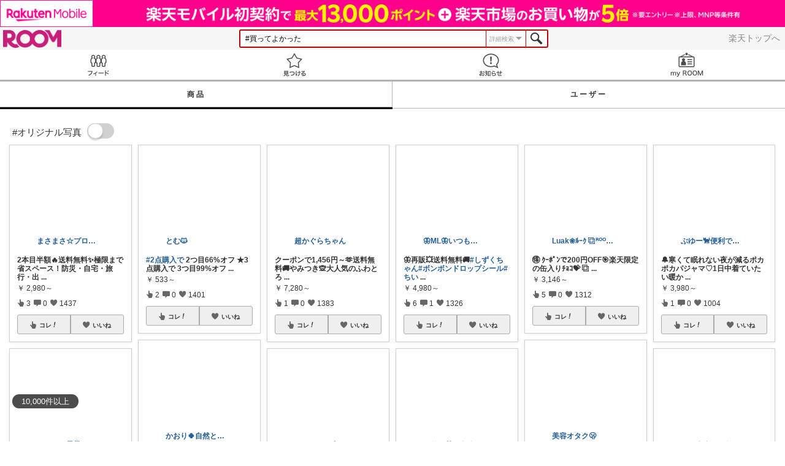

--- FILE ---
content_type: application/javascript
request_url: https://room.rakuten.co.jp/responsive/js/app.min-d14cff4ff9d717738bbbc51d555dcd18.js
body_size: 157216
content:
angular.module("templates-dist",["views/SNSFriend.html","views/aboutPal.html","views/aboutRank.html","views/aboutRoom.html","views/addCollectItem.html","views/affiliate/affiliateDetail.html","views/affiliate/affiliateHistory.html","views/blockReport/blockedUserList.html","views/blockReport/reportDetail.html","views/blockReport/reportDetailFinished.html","views/blockReport/reportFinished.html","views/blockReport/reportUser.html","views/blockReport/reportWithNotes.html","views/blockReport/toggleBlockFinished.html","views/blockReport/userBlockReport.html","views/categoryDropDownSelector.html","views/categoryFilter.html","views/categorySwipeSelector.html","views/collect.html","views/collectAddedToCollection.html","views/collectCommentList.html","views/collectCoordinateItemFilter.html","views/collectDui.html","views/collectFinished.html","views/collectFinishedDui.html","views/collectItemFilter.html","views/collectNavigation/bookmark.html","views/collectNavigation/collectItemCandidatesList.html","views/collectNavigation/keywordSearch.html","views/collectNavigation/purchaseHistory.html","views/collectNavigation/urlSearch.html","views/collectShow.html","views/collect_item.html","views/collect_item_dui.html","views/collect_navigation.html","views/collection.html","views/collection/collectionCommentPost.html","views/collection/collectionCoverImage.html","views/collection/freeCollectionCommentList.html","views/collection/freeCollectionWhoLikeIt.html","views/collection/itemIncludedList.html","views/collection/itemIncludedListForMobile.html","views/collection/shareMyCollection.html","views/collectionDetail.html","views/comment_post.html","views/coordinate.html","views/coordinateCategoryBar.html","views/coordinateCommentList.html","views/coordinateCommentListForMobile.html","views/coordinateCommentPost.html","views/coordinateCoverImage.html","views/coordinateDetail.html","views/coordinateItem.html","views/coordinateUserList.html","views/coordinateWhoLikeIt.html","views/coordinateWhoLikeItForMobile.html","views/createFreeCollection.html","views/createFreeCollectionForMobile.html","views/discover.html","views/displayOnOff.html","views/feed.html","views/feedBackEdit.html","views/feedBackEdit/feedBackEditDescription.html","views/feedBackEdit/feedBackEditEmail.html","views/feedBackEdit/feedBackEditSend.html","views/feedBackEdit/feedBackEditSort.html","views/feedBackEdit/feedBackEditUserName.html","views/followers.html","views/followersForMobile.html","views/followings.html","views/followingsForMobile.html","views/follows/peopleCollectIt.html","views/follows/peopleCollectItForMobile.html","views/follows/peopleLikeIt.html","views/follows/peopleLikeItForMobile.html","views/footerBanner.html","views/genreBar.html","views/genreChange/genreParent.html","views/goTop.html","views/guidance.html","views/help.html","views/imageClipper.html","views/image_slider.html","views/interest.html","views/item.html","views/itemDragEdit.html","views/itemIchibaEdit.html","views/itemNew.html","views/itemOriginalEdit.html","views/itemPreview.html","views/itemUserSearch/interestFilter.html","views/itemUserSearch/itemUserSearch.html","views/itemsSearch.html","views/login.html","views/logoutIframe.html","views/mailAddressUpdateFaild.html","views/myRoom.html","views/myRoomBannerClipper.html","views/myRoomBannerEdit.html","views/myRoomBannerEditForMobile.html","views/noCollectedItem.html","views/notification.html","views/ok.html","views/otherUserImg.html","views/profile.html","views/profileEdit.html","views/profileForMobile.html","views/recommendItem.html","views/recommendedContent.html","views/register.html","views/register2UpdateAvatar.html","views/registerInterests.html","views/report.html","views/roomHeader.html","views/roomOfTheYear.html","views/roomShopHeader.html","views/search.html","views/searchCoordinate.html","views/select.html","views/selectCategory.html","views/selectCategoryError.html","views/selectCategoryResult.html","views/settingTop.html","views/settingTopForMobile.html","views/shareItem.html","views/shareMyCoordinate.html","views/shareMyRoom.html","views/shareSearch.html","views/shareShop.html","views/shop.html","views/slider.html","views/smartBanner.html","views/temporaryInterests.html","views/temporaryProfile.html","views/user.html","views/userAvatarEdit.html","views/userAvatarEditForMobile.html","views/userFollowList.html","views/userList.html","views/userNewList.html","views/userPolicy.html","views/withdraw.html","views/withdrawFinished.html","views/withdraw_edit.html","views/withdraw_top.html","views/yes_no.html"]),angular.module("views/SNSFriend.html",[]).run(["$templateCache",function(a){a.put("views/SNSFriend.html",'<div class="settings modal-popup spaceRelative" modal-popup="">\n  <div class="header">\n    <div class="left-button"><a ng-click="back()" href class="close"><span class="icon-arrow-line-left"></span></a></div>\n    <div class="title">友達を招待する</div>\n  </div>\n  <div class="body">\n    <div class="settingCon">\n      <div class="row">\n        <h2 class="notetitle">友達を招待する</h2>\n        <ul class="list">\n          <li ng-if="snsFriend.canInviteFriendByLine">\n            <a ng-href="{{snsFriend.inviteFriendByLineUrl}}" class="js-profile-edit-dialog" onfocus="this.blur()">\n              LINEで友達を招待する\n              <span class="icon-arrow-head-right"></span>\n            </a>\n          </li>\n          <li>\n            <a ng-href="{{snsFriend.inviteFriendByEmailUrl}}" class="js-profile-edit-dialog" onfocus="this.blur()">\n              メールで友達を招待する\n              <span class="icon-arrow-head-right"></span>\n            </a>\n          </li>\n        </ul>\n      </div>\n    </div>\n  </div>\n</div>')}]),angular.module("views/aboutPal.html",[]).run(["$templateCache",function(a){a.put("views/aboutPal.html",'<div class="modal-popup" modal-popup="">\n    <div class="header">\n        <div ng-if="!checkLocation()" class="left-button"><a ng-click="back()" href class="close"><span class="icon-arrow-line-left"></span></a></div>\n        <h1 class="title">薬機法に抵触する投稿とは？</h1>\n        <div ng-if="checkLocation()" class="right-button">\n      \t\t<a href ng-click="$root.closeModal()" class="close">\n        \t\t<span class="icon-cross-normal"></span>\n      \t\t</a>\n    \t</div>\n    </div>\n    <div class="body iframeBody iframeCon">\n'+"        <iframe src='//room.rakuten.co.jp/info/help/collect/10.html' width='100%' height='100%' frameborder='0' id=\"iframe\"></iframe>\n    </div>\n</div>\n")}]),angular.module("views/aboutRank.html",[]).run(["$templateCache",function(a){a.put("views/aboutRank.html",'<div class="modal-popup" modal-popup="">\n  <div class="header">\n    <div class="left-button">\n      <a ng-click="back()" href class="close"><span class="icon-arrow-line-left" ng-show="back"></span></a>\n      &nbsp;\n    </div>\n    <div class="title">ランクについて</div>\n\n    <div class="right-button">\n      <a href ng-click="$root.closeModal()" class="close"><span class="icon-cross-normal"></span></a>\n    </div>\n  </div>\n\n  <div class="body">\n    <div class="iframeCon">\n'+"      <iframe ng-src=\"{{url}}\" width='100%' height='100%' frameborder='0'></iframe>\n    </div>\n  </div>\n</div>\n")}]),angular.module("views/aboutRoom.html",[]).run(["$templateCache",function(a){a.put("views/aboutRoom.html",'<div class="modal-popup" modal-popup="">\n  <div class="header">\n    <div class="left-button">\n      <a ng-click="back()" href class="close"><span class="icon-arrow-line-left"></span></a>\n    </div>\n    <div class="title">ROOMとは？</div>\n    <div class="right-button">&nbsp;</div>\n  </div>\n  <div class="body">\n    <div class="iframeCon">\n'+"      <iframe src='https://room.rakuten.co.jp/guide/' width='100%' height='100%' frameborder='0'></iframe>\n    </div>\n  </div>\n</div>")}]),angular.module("views/addCollectItem.html",[]).run(["$templateCache",function(a){a.put("views/addCollectItem.html",'<div class="modal-popup userAvatarEdit-popup" modal-popup="">\n  <div class="header">\n    <div class="left-button"><a ng-click="back()" href class="close"><span class="icon-arrow-line-left"></span></a>\n    </div>\n    <div class="title">オリジナル写真追加・編集</div>\n  </div>\n  <div class="body">\n    <div ng-show="errorMessage" class="error-message">\n      <p>{{errorMessage}}</p>\n    </div>\n    <div class="avatar-edit-content">\n      <div class="clip-image-widget">\n        <div image-clipper image-src="imageSrc" loading="uploading" disabled="!imageEditable" clip-paramters="clipParamters"></div>\n        <div slider disabled="!imageEditable" ng-model="clipParamters.zoomPercentage"></div>\n      </div>\n\n      <div class="avatar-edit-behavior">\n        <div class="left-submit-btn">\n          <label image-load="imageUploadResult" class="delete-edit-button" uploading="uploading" min-width="350" min-height="350" form="formData">\n            画像を変更する\n            <input id="image_file_input" name="image_file" type="file">\n          </label>\n        </div>\n        <div class="right-submit-btn">\n          <button class="button submit-btn" ng-class="{disabled: saving || !canSave}" ng-click="save()">保存</button>\n        </div>\n      </div>\n    </div>\n  </div>\n</div>\n')}]),angular.module("views/affiliate/affiliateDetail.html",[]).run(["$templateCache",function(a){a.put("views/affiliate/affiliateDetail.html",'<div class="modal-popup affiliateTop" modal-popup="">\n  <div>\n    <div class="header">\n      <div class="returnBtn" ng-click="affiliateDetail.back()">\n        <span class="icon-arrow-line-left dialog-back"></span>\n      </div>\n      <h1 class="title">売上確認 ({{affiliateDetail.title}})</h1>\n      <a class="header-save-button" ng-class="{\'isDisabled\':affiliateDetail.noHistory}" ng-show="affiliateDetail.showHistoryButton"\n        ng-click="affiliateDetail.goAffiliateHistory()" href="javascript:void(0)">履歴</a>\n    </div>\n    <div class="body">\n      <div class="content">\n        <div class="navigation">\n          <span class="month">\n            <a class="icon-arrow-head-left back" ng-click="affiliateDetail.goBackMonth()" ng-class="{\'disabled\':!affiliateDetail.canGoPreviousMonth}"></a>\n            {{affiliateDetail.month}}月\n            <a class="icon-arrow-head-right forward" ng-click="affiliateDetail.goForwardMonth()" ng-class="{\'disabled\':!affiliateDetail.canGoNextMonth}"></a>\n          </span>\n          <div class="fixed" ng-show="affiliateDetail.currentMonth.fixed">確定</div>\n          <div class="not-fixed" ng-show="!affiliateDetail.currentMonth.fixed">未確定</div>\n        </div>\n        <div class="heading">累計売上金額</div>\n        <div class="sales bottom-border">¥{{affiliateDetail.currentMonth.price | number}}</div>\n        <div class="heading extra-pad-top" ng-hide="affiliateDetail.showNewDescription(affiliateDetail.year, affiliateDetail.month, \'2021\',\'06\')">獲得額</div>\n        <div class="heading extra-pad-top" ng-show="affiliateDetail.showNewDescription(affiliateDetail.year, affiliateDetail.month, \'2021\',\'06\')">獲得額（楽天キャッシュ）</div>\n        <table class="point-breakdown">\n          <tr>\n            <td>\n              <div class="point-type" ng-hide="affiliateDetail.showNewDescription(affiliateDetail.year, affiliateDetail.month, \'2020\',\'12\')">通常ポイント</div>\n              <div class="point-type" ng-show="affiliateDetail.showNewDescription(affiliateDetail.year, affiliateDetail.month, \'2020\',\'12\') && !affiliateDetail.showNewDescription(affiliateDetail.year, affiliateDetail.month, \'2021\',\'06\')">通常報酬(楽天キャッシュ)</div>\n              <div class="point-type" ng-show="affiliateDetail.showNewDescription(affiliateDetail.year, affiliateDetail.month, \'2021\',\'06\')">通常報酬</div>\n              <div class="point-container" ng-hide="affiliateDetail.showNewDescription(affiliateDetail.year, affiliateDetail.month, \'2020\',\'12\')">\n                <span class="points">{{affiliateDetail.currentMonth.point | number}}</span>ポイント\n              </div>\n              <div class="point-container" ng-show="affiliateDetail.showNewDescription(affiliateDetail.year, affiliateDetail.month, \'2020\',\'12\')">\n                <span class="points">{{affiliateDetail.currentMonth.point | number}}</span>円\n              </div>\n              <div class="info">*翌々月10日ごろ付与</div>\n            </td>\n            <td>\n              <div class="point-type" ng-hide="affiliateDetail.showNewDescription(affiliateDetail.year, affiliateDetail.month, \'2021\',\'06\')">ランクボーナスポイント</div>\n              <div class="point-type" ng-show="affiliateDetail.showNewDescription(affiliateDetail.year, affiliateDetail.month, \'2021\',\'06\')">ランクボーナス</div>\n              <div class="point-container" ng-hide="affiliateDetail.showNewDescription(affiliateDetail.year, affiliateDetail.month, \'2021\',\'06\')">\n                <span class="points">{{affiliateDetail.currentMonth.roompoint | number}}</span>ポイント\n              </div>\n              <div class="point-container" ng-show="affiliateDetail.showNewDescription(affiliateDetail.year, affiliateDetail.month, \'2021\',\'06\')">\n                <span class="points">{{affiliateDetail.currentMonth.roompoint | number}}</span>円\n              </div>\n              <div class="info">*翌々月25日ごろ付与</div>\n            </td>\n          </tr>\n        </table>\n        <div class="point-total">\n          <div class="heading">合計獲得額</div>\n          <div class="points" ng-hide="affiliateDetail.showNewDescription(affiliateDetail.year, affiliateDetail.month, \'2021\',\'06\')">\n            <span class="special">{{(affiliateDetail.currentMonth.point + affiliateDetail.currentMonth.roompoint)| number}}</span>\n          </div>\n          <div class="points" ng-show="affiliateDetail.showNewDescription(affiliateDetail.year, affiliateDetail.month, \'2021\',\'06\')">\n            <span class="special">{{(affiliateDetail.currentMonth.point + affiliateDetail.currentMonth.roompoint)| number}}円</span>\n          </div>\n        </div>\n        <div class="textarea" ng-include="\'/info/room_point.html\'"></div>\n        <div class="heading bottom-border extra-pad-bottom" ng-hide="affiliateDetail.currentMonth.fixed">日別獲得額</div>\n        <div ng-hide="affiliateDetail.loading" ng-hide="affiliateDetail.currentMonth.fixed">\n          <table class="daily" ng-show="affiliateDetail.currentMonth.daily.length>0">\n            <tr>\n              <th>通常</th>\n              <th>ランクボーナス</th>\n            </tr>\n            <tr ng-repeat="item in affiliateDetail.currentMonth.daily">\n              <td>\n                <div class="date">{{affiliateDetail.dateFormat(item.day)}}</div>\n                <div class="point">{{item.point | number}}\n                  <span ng-hide="affiliateDetail.showNewDescription(affiliateDetail.year, affiliateDetail.month, \'2020\',\'12\')">ポイント</span>\n                  <span ng-show="affiliateDetail.showNewDescription(affiliateDetail.year, affiliateDetail.month, \'2020\',\'12\')">円</span>\n                </div>\n              </td>\n              <td>\n                <br/>\n                <div class="point" ng-hide="affiliateDetail.showNewDescription(affiliateDetail.year, affiliateDetail.month, \'2021\',\'06\')">{{item.roompoint | number}}\n                  <span>ポイント</span>\n                </div>\n                <div class="point" ng-show="affiliateDetail.showNewDescription(affiliateDetail.year, affiliateDetail.month, \'2021\',\'06\')">{{item.roompoint | number}}\n                  <span>円</span>\n                </div>\n              </td>\n            </tr>\n          </table>\n          <p class="no-data" ng-hide="affiliateDetail.currentMonth.fixed || affiliateDetail.currentMonth.daily.length>0">\n            まだ売上が発生していません\n          </p>\n        </div>\n        <div ng-show="affiliateDetail.loading" class="loading"></div>\n      </div>\n    </div>\n  </div>\n</div>\n')}]),angular.module("views/affiliate/affiliateHistory.html",[]).run(["$templateCache",function(a){a.put("views/affiliate/affiliateHistory.html",'<div class="modal-popup affiliatePast" modal-popup="">\n  <div>\n    <div class="header">\n      <div class="returnBtn" ng-click="back()">\n        <span class="icon-arrow-line-left dialog-back"></span>\n      </div>\n      <h1 class="title">売上確認（過去）</h1>\n    </div>\n\n    <div class="body">\n      <ul ng-repeat="year in affiliateHistory.monthList">\n        <li>\n          <p><b>{{year.text}}</b></p>\n        </li>\n        <li ng-repeat="month in year.monthArray">\n          <a ng-click="getAffiliateDetail(month)" href="javascript:void(0)">{{month.text}}</a>\n          <span class="icon-arrow-head-right"></span>\n        </li>\n      </ul>\n    </div>\n  </div>\n</div>\n')}]),angular.module("views/blockReport/blockedUserList.html",[]).run(["$templateCache",function(a){a.put("views/blockReport/blockedUserList.html",'<div class="modal-popup people-collect-popup" modal-popup="">\n  <div class="header">\n    <div class="left-button"><a ng-click="back()" href class="close"><span class="icon-arrow-line-left" ng-show="back"></span></a>&nbsp;</div>\n    <div class="title">ブロックユーザーリスト</div>\n    <div class="right-button">\n      <a href ng-click="$root.closeModal()" class="close"><span class="icon-cross-normal"></span></a>\n    </div>\n  </div>\n\n\n  <div class="body list notice" load-more="loadData()">\n    <div user-list users="blockedUsers" show-block-button="true" empty-message="ブロックしているユーザーはいません" unblock-and-removed="true" show-recent-collect-items="true" is-loaded="status.isEmpty" is-loading="status.isLoading"></div>\n  </div>\n</div>\n')}]),angular.module("views/blockReport/reportDetail.html",[]).run(["$templateCache",function(a){a.put("views/blockReport/reportDetail.html",'<div ng-controller="reportDetailCtrl" class="room-dui-top view-animate-container">\n   <div ng-switch="switchModal()">\n      <div ng-switch-when="genericModal" class="view">\n        \x3c!-- display modal dialog --\x3e\n        <div class="modal-dialog-container" ng-show="dialog">\n          <div class="background"></div>\n          <div modal="dialog" class="modal-dialog"></div>\n        </div>\n        \x3c!-- display modal --\x3e\n        <div class="background" ng-show="modal"></div>\n        <div modal="modal" class="modal-container"></div>\n      </div>\n      <div ng-switch-default></div>\n    </div>\n  <div class="item-detail-sub">\n    <div ng-switch on="screen" class="header">\n      <div class="left-button"><a ng-click="back()" href class="close"><span class="icon-arrow-line-left"></span></a></div>\n      <div class="title">報告する</div>\n      <div ng-switch-when="reportDetailWithNotes" class="right-button">\n        <button class="button" ng-class="{\'disabled\': !isNotesValid()}" ng-disabled="!isNotesValid()" ng-click="report()">\n         報告する</button>\n      </div>\n      <div ng-switch-default class="right-button">\n        <button class="button" ng-class="{\'disabled\': !isValid()}" ng-disabled="!isValid()" ng-click="report()">\n         報告する</button>\n      </div>\n    </div>\n\n    <div ng-switch on="screen">\n      <div ng-switch-default class="body feedback-content">\n        <p>報告理由を教えてください。(1つ選択可能)</p>\n        <div class="settingCon">\n          <ul ng-hide="reporting" class="feedback-info">\n            <li ng-click="toggleEnable(reason)" ng-repeat="reason in reasons" ng-class="{\'hide\':$index===0}" class="feedback-info-list">\n              <p class="edit-name">\n                <a href="javascript:void(0)"><span ng-bind-html="reason"></span>\n                  <div class="select-area withdraw_unselect" ng-class="{\'withdraw_unselect\': !isEnabled(reason), \'withdraw_select icon-circle-check\': isEnabled(reason)}">\n                    <img src="/responsive/images/sp/circle_gray.png" alt="" />\n                  </div>\n                </a>\n              </p>\n            </li>\n            <li ng-click="reportWithNotes()" class="feedback-info-list">\n              <p class="edit-name">\n                <a href="javascript:void(0)">その他<span class="icon icon-arrow-head-right"></span></a>\n                <p class="current-info current-content"><span ng-bind="answer.note"></span></p>\n              </p>\n            </li>\n          </ul>\n          <div ng-show="reporting" class="loading"></div>\n        </div>\n        <div class="info">\n          <p>なお、こちらのページからのご報告に対する返信対応は行なっておりません。</p>\n          <p>返信が必要な方は、ヘルプのお問合わせフォームからご連絡くださいますようお願い申し上げます。</p>\n        </div>\n      </div>\n\n      <div ng-switch-when="reportDetailWithNotes" class="sub-feedback-content">\n        <p class="error-message">error message</p>\n        <div class="charatcter-count">\n          <p><span class="current-charatcer">{{answer.note.length || \'0\'}}</span><span>/</span><span class="charatcer-length">500</span></p>\n        </div>\n        <div class="user-name-cont user-mail-cont">\n          <textarea ng-model="answer.note" name="content" ng-change="edited = true" ng-class="{\'error-text\': !isNotesValid() && edited}" placeholder="報告理由をお聞かせください" rows="9" cols="100"></textarea>\n        </div>\n      </div>\n    </div>\n  </div>\n</div>\n')}]),angular.module("views/blockReport/reportDetailFinished.html",[]).run(["$templateCache",function(a){a.put("views/blockReport/reportDetailFinished.html",'<div class="modal-popup shareMyRoom-popup" modal-popup=\'\' disable-auto-height=\'\' full-screen-height="0">\n  <span class="close-btn icon-cross-normal" ng-click="back()"></span>\n\n  <h3 class="share-title">報告完了</h3>\n\n  <div class="share-cont">\n    報告を完了しました。ありがとうございました。\n  </div>\n</div>')}]),angular.module("views/blockReport/reportFinished.html",[]).run(["$templateCache",function(a){a.put("views/blockReport/reportFinished.html",'<div class="modal-popup shareMyRoom-popup" modal-popup=\'\' disable-auto-height=\'\' full-screen-height="0">\n  <span class="close-btn icon-cross-normal" ng-click="$root.closeModal()"></span>\n\n  <h3 class="share-title">報告完了</h3>\n\n  <div class="share-cont">\n    報告を完了しました。ありがとうございました。\n  </div>\n</div>')}]),angular.module("views/blockReport/reportUser.html",[]).run(["$templateCache",function(a){a.put("views/blockReport/reportUser.html",'<div class="modal-popup" modal-popup="">\n  <div class="header">\n    <div class="left-button"><a ng-click="back()" href class="close"><span class="icon-arrow-line-left"></span></a></div>\n    <div class="title">報告する</div>\n    <div class="right-button">\n      <button class="button" ng-class="{\'disabled\': !isValid()}" ng-disabled="!isValid()" ng-click="report()">\n       報告する</button>\n    </div>\n  </div>\n\n  <div class="body feedback-content">\n    <p>報告理由を教えてください。(1つ選択可能)</p>\n    <div class="settingCon">\n      <ul ng-hide="reporting" class="feedback-info">\n        <li ng-click="toggleEnable(reason)" ng-repeat="reason in reasons" ng-class="{\'hide\':$index===0}" class="feedback-info-list">\n          <p class="edit-name">\n            <a href="javascript:void(0)"><span ng-bind-html="reason"></span>\n              <div class="select-area withdraw_unselect" ng-class="{\'withdraw_unselect\': !isEnabled(reason), \'withdraw_select icon-circle-check\': isEnabled(reason)}">\n                <img src="/responsive/images/sp/circle_gray.png" alt="" />\n              </div>\n            </a>\n          </p>\n        </li>\n        <li ng-click="reportWithNotes()" class="feedback-info-list">\n          <p class="edit-name">\n            <a href="javascript:void(0)">その他<span class="icon icon-arrow-head-right"></span></a>\n            <p class="current-info current-content"><span ng-bind="answer.note"></span></p>\n          </p>\n        </li>\n      </ul>\n      <div ng-show="reporting" class="loading"></div>\n      <div class="info">\n        <p>なお、こちらのページからのご報告に対する返信対応は行なっておりません。</p>\n        <p>返信が必要な方は、ヘルプのお問合わせフォームからご連絡くださいますようお願い申し上げます。</p>\n      </div>\n    </div>\n  </div>\n</div>\n')}]),angular.module("views/blockReport/reportWithNotes.html",[]).run(["$templateCache",function(a){a.put("views/blockReport/reportWithNotes.html",'\x3c!-- description content --\x3e\n<div class="modal-popup" modal-popup="" ng-switch on="screen">\n  <div class="header">\n\n    <div class="left-button"><a ng-click="back()" href class="close"><span class="icon-arrow-line-left"></span></a></div>\n    <div class="title">報告する</div>\n    <div class="right-button">\n      <button class="button" ng-class="{\'disabled\': !isNotesValid()}" ng-click="save()">\n       完了</button>\n    </div>\n  </div>\n  <div class="body sub-feedback-content">\n    <p class="error-message">error message</p>\n    <div class="charatcter-count">\n      <p><span class="current-charatcer">{{answer.note.length || \'0\'}}</span><span>/</span><span class="charatcer-length">500</span></p>\n    </div>\n    <div class="user-name-cont user-mail-cont">\n      <textarea ng-model="answer.note" name="content" ng-change="edited = true" ng-class="{\'error-text\': !isNotesValid() && edited}" placeholder="報告理由をお聞かせください" rows="9" cols="100"></textarea>\n    </div>\n    <div ng-show="reporting" class="loading"></div>\n  </div>\n</div>\n')}]),angular.module("views/blockReport/toggleBlockFinished.html",[]).run(["$templateCache",function(a){a.put("views/blockReport/toggleBlockFinished.html",'<div class="modal-popup shareMyRoom-popup" modal-popup=\'\' disable-auto-height=\'\' full-screen-height="0">\n  <div class="share-cont blockFinished">\n    {{message}}\n  </div>\n</div>')}]),angular.module("views/blockReport/userBlockReport.html",[]).run(["$templateCache",function(a){a.put("views/blockReport/userBlockReport.html",'<div class="modal-popup" modal-popup="">\n  <div class="header">\n    <div class="left-button"><a ng-click="back()" href class="close"><span class="icon-arrow-line-left"></span></a></div>\n    <div class="title">報告とブロック</div>\n    <div class="right-button">\n      <a href ng-click="$root.closeModal()" class="close"><span class="icon-cross-normal"></span></a>\n    </div>\n  </div>\n\n  <div class="body">\n   <div class="settingCon">\n      <ul class="list">\n        <li>\n          <a href="javascript:void(0)" ng-click="showReportModal()">\n            報告する\n            <span class="icon-arrow-head-right"></span>\n          </a>\n        </li>\n        <li>\n          <a href="javascript:void(0)" ng-click="toggleBlock()">\n            {{user.is_blocked ? "ブロックを解除する" : "ブロックする"}}\n            <span class="icon-arrow-head-right"></span>\n          </a>\n        </li>\n      </ul>\n    </div>\n  </div>\n</div>\n')}]),angular.module("views/categoryDropDownSelector.html",[]).run(["$templateCache",function(a){a.put("views/categoryDropDownSelector.html",'<div class="selected-area">\n  <div class="selected-content" ng-click="showFilter()">\n    <span class="curFilter">{{ category.name }}</span>\n    <span class="icon-arrow-right icon-arrow-triangle-under"></span>\n  </div>\n</div>')}]),angular.module("views/categoryFilter.html",[]).run(["$templateCache",function(a){a.put("views/categoryFilter.html",'<div class="modal-popup genre-change-popup" modal-popup="">\n  <div class="header">\n    <div class="title">ジャンルで絞り込む</div>\n    <div class="right-button">\n      <a href ng-click="selector.close()" class="close">\n        <span class="icon-cross-light"></span>\n      </a>\n    </div>\n  </div>\n\n  <div class="inner">\n      <ul class="list">\n            <li class="genreTitle" ng-click="selector.select({name: \'すべて\', id: null})">\n                すべてのジャンル\n            </li>\n            <li class="category-list" ng-repeat="category in selector.categories" ng-click="selector.select(category)">\n\n                <a href="javascript:void(0)" class="js-profile-edit-dialog">\n                <span class="genreIcon"><img ng-src="{{category.icon_path}}" /></span>\n                <span class="genreText">{{category.name}}</span>\n              </a>\n            </li>\n      </ul>\n  </div>\n</div>\n')}]),angular.module("views/categorySwipeSelector.html",[]).run(["$templateCache",function(a){a.put("views/categorySwipeSelector.html",'<div class="categorySlide">\n  <span ng-click="selector.swipeLeft()" class="leftBtn icon-arrow-head-light-left"></span>\n  <span ng-click="selector.swipeRight()" class="rightBtn icon-arrow-head-light-right"></span>\n'+"  <ul class=\"slideContainer\" ng-style=\"{'width': selector.categoryElementWidth * selector.categories.length + 'px', 'margin-left': -selector.categoryElementWidth + 'px'}\">\n    <li unselectable=\"on\" style=\"position:relative\" ng-repeat=\"category in selector.categories track by $index\" ng-style=\"{'width': selector.categoryElementWidth + 'px', 'left': selector.categoryElementLeft + 'px'}\">\n      <a href>{{category.name}}</a>\n    </li>\n    </li>\n  </ul>\n</div> ")}]),angular.module("views/collect.html",[]).run(["$templateCache",function(a){
a.put("views/collect.html",'<div ng-controller="ItemDetailCtrl" class="container view-animate-container">\n  <div ng-include="\'views/roomHeader.html\'"></div>\n  <div class="content" ng-show="isLoading">\n    <div class="loading"></div>\n  </div>\n  <div class="content item-detail ng-hide" ng-hide="isLoading">\n\n    <div class="header">\n        <span class="owner">\n            <a ng-href="/{{item.userName}}/items" target="_self">\n              <div class="image-container">\n                <img ng-src="{{ item.userAvatarUrl ?  item.userAvatarUrl + \'?thum=111&resize=30:*\' : \'/img/img_noprofile.gif\'}}" alt="{{ item.userFullname }}">\n              </div>\n              <span ng-bind="item.userFullname" class="name"></span>\n              <img class="user-type" ng-src="{{item.userRankIcon}}" ng-hide="item.userType == \'editor\'">\n            </a>\n        </span>\n\n          <span class="share-button icon-rex-share" ng-click="openShare()"></span>\n    </div>\n\n    <div class="item">\n      <div class="image">\n        <div image-slider="images" image-max-width="371" infinity="false" image-margin="10" height="371" auto-scale="true"></div>\n\n        <a href="" ng-show="item.isOwner && item.showHideStatus === 1" class="button edit" ng-click="showEdit()">編集・削除</a>\n\n        <div class="clear"></div>\n      </div>\n\n      <div class="detail">\n        <p ng-show="item.isOwner && item.showHideStatus === 2" class="displayOnOffRedText">非表示設定の為、編集・削除出来ません。</p>\n        <p class="story pre-wrap" read-more="200" content="{{item.description}}"></p>\n\n        <p class="price">\n          <span class="price-icon">￥</span>\n          <span class="price-num">{{item.price | formatNumber }}</span>\n          <span>{{item.priceCondition}}</span>\n        </p>\n        <p class="itemStatus">{{item.status}}</p>\n        <p ng-show="item.showOriginal" class="original">\n            <a href ng-class="{isDisabled: item.resignedUser}" ng-click="goOriginalUsersPage(item.originalUser, item.id)">\n            <span><img class="original-icon" src="/img/icon_recolle.png"></span>\n            <span ng-class="{\'resigned-user\': item.resignedUser, \'original-user\': !item.resignedUser}" ng-bind="item.resignedUser ? item.originalUserName : (item.originalUserName | limitTo:7)"></span>\n            <span class="original-name" ng-bind="(!item.resignedUser && item.originalUserName.length > 7) ? \'...\' : \'\'"></span>\n            <span class="original-name">さんのコレ！</span>\n            </a>\n        </p>\n        <ul class="count">\n          <li class="icon-hand recollect" ng-class="{isCollected: item.isCollected}" ng-bind="item.recollectCount"></li>\n          <li class="icon-comment comments" ng-if="item.showCommentFeed" ng-class="{isCollected: item.isCommented}" ng-bind="item.commentsCount"></li>\n          <li class="icon-like likes" ng-class="{isCollected: item.isLiked}" ng-bind="item.likesCount"></li>\n        </ul>\n        <p class="item-name clear limit-two-lines">{{ item.name }}</p>\n        \n        <div class="shop-info-btn" ng-click="gotoShop(item.originData.item.shop.id)">\n          <div class="shop-info-detail">\n            <span class="icon-shop-outline shop-icon-large"></span>\n            <span class="shop-name" ng-bind="(item.originData.item.shop.name)"></span>\n          </div>\n        </div>\n\n        <div ng-if="item.isCollectable" class="collect-like-buttons">\n          <div class="button-container">\n            <a href ng-click="collect(item, \'itemdetail\')" ng-class="{isCollected: item.isCollected, isDisabled: !item.canCollectLike}"\n               class="button button-gray icon-hand left">\n              コレ<span class="icon-collect-exclamation"></span>\n            </a>\n          </div>\n          <div class="button-container">\n            <a href class="button button-gray icon-like right"\n               ng-class="{isLiked: item.isLiked, isDisabled: !item.canCollectLike && !item.isLiked, waiting: item.isWaiting}"\n               ng-click="like(item)">いいね</a>\n          </div>\n        </div>\n\n        <div class="detail-button clear">\n          <a href="" ng-click="openItem()" class="button button-red" ng-class="goToIchibaButtonDisabled ? \'disabled-button\' : \'button-red\'" ng-bind="goToIchibaButtonText"></a>\n        </div>\n\n        <div class="time-at">\n          <span ng-bind="item.createdAt | timeago"></span>にコレ<span class="icon-exclam"></span>されました\n        </div>\n        <div class="itemReport clear" ng-show="isItemReportable()" ng-click="$root.showModal(\'reportUser\', {reportObject: item})">\n          <a href>この投稿を報告する</a>\n        </div>\n\n        <div recommended-content target-item="item" class="recommended-content" ng-if="item.showRecommended"></div>\n\n        <div class="itemIncluded" ng-show="collections.length > 0">\n          <p class="included-title">この商品を含むコレクション</p>\n          <div class="included-item-info">\n            <a class="included-item-img" href="#" ng-click="collectionDetail(collections[0])"><img ng-src="{{collections[0].image_icon.url ? collections[0].image_icon.url + \'?fitin=60:60\' : \'\'}}"></a>\n            <p class="included-item-description" ng-click="collectionDetail(collections[0])"><a href="" ng-bind-html="collections[0].name"></a></p>\n            <p class="included-list" ng-click="goToItemIncludedListPopup(item)">\n              <span>一覧で見る</span><span class="icon-arrow-head-right"></span>\n            </p>\n          </div>\n        </div>\n\n      </div>\n      <div class="clear"></div>\n    </div>\n\n    <div class="item-additional">\n\n      <div class="collect-like">\n        <div class="collect" ng-show="item.recollectCount > 0">\n          <p class="count"><span>{{item.recollectCount | number }}人</span>がコレ<span\n                  class="icon-collect-exclamation"></span>しています</p>\n          <ul>\n            <li data-ng-repeat="recollectedUser in item.recentCollectUsers">\n              <div class="image-container">\n                <a href ng-click="goUsersPage(recollectedUser)">\n                  <img ng-src="{{recollectedUser.profile.image_avatar.url ? recollectedUser.profile.image_avatar.url + \'?thum=111&resize=40:*\' : \'/img/img_noprofile.gif\'}}">\n\n                </a>\n              </div>\n            </li>\n          </ul>\n          <p class="list-link"><a href ng-click="$root.showModal(\'peopleCollectIt\', { item: item})">一覧で見る\n            <span class="icon-arrow-head-right"></span>\n          </a></p>\n        </div>\n\n        <div class="like" ng-show="item.likesCount > 0">\n          <p class="count"><span>{{item.likesCount | number }}人</span>がいいねしています</p>\n          <ul>\n            <li data-ng-repeat="likedUser in item.recentLikedUsers">\n              <div class="image-container">\n                <a href ng-click="goUsersPage(likedUser)">\n                  <img ng-src="{{likedUser.profile.image_avatar.url ? likedUser.profile.image_avatar.url + \'?thum=111&resize=40:*\' : \'/img/img_noprofile.gif\'}}">\n                </a>\n              </div>\n            </li>\n          </ul>\n          <p class="list-link"><a href ng-click="$root.showModal(\'peopleLikeIt\', { item: item})">一覧で見る<span\n                  class="icon-arrow-head-right"></span></a></p>\n        </div>\n      </div>\n\n\n      <div class="comment-form" ng-if="item.showCommentFeed">\n        <p class="count"><span ng-bind="item.commentsCount"></span>件のコメントがあります</p>\n\n        <div ng-if="item.isCommentable && item.originData.user.flg_commentable" class="comment-area">\n          <div class="comment-post" data-area-height="40" data-area-width="40">\n            <div class="image-container">\n              <img ng-src="{{myUser.profile.image_avatar.url ? myUser.profile.image_avatar.url + \'?thum=111&resize=40:*\' : \'/img/img_noprofile.gif\'}}">\n            </div>\n\n            <div class="comment-box" ng-class="{\'comment-disabled\': item.isDeleted}" ng-click="commentStart()">コメントする</div>\n          </div>\n        </div>\n\n        <div class="comment-view">\n          <ul class="comments" ng-show="comments.length > 0">\n            <li ng-repeat="comment in comments">\n              <div>\n                <a ng-href="/{{comment.user.username}}/items" target="_self">\n                  <div class="image-container">\n                    <img ng-src="{{comment.user.profile.image_avatar.url ? comment.user.profile.image_avatar.url + \'?thum=111&resize=40:*\' : \'/img/img_noprofile.gif\'}}" error-src="/img/img_noprofile.gif">\n                  </div>\n                </a>\n              </div>\n              <div class="comment-detail">\n                <a class="username" ng-href="/{{comment.user.username}}/items" target="_self" ng-bind="comment.user.fullname"></a>\n\n                <span class="time" data-time="{{comment.created_at}}"\n                      class="time-updated">{{comment.created_at | timeago}}</span>\n\n                <img class="user-type" ng-src="{{comment.user.user_icon_detail}}"\n                     ng-show="comment.user.type == \'official\'">\n                <span data-role="delete-comment" class="delete-button" ng-click="confirmDelete(comment)"\n                      ng-show="comment.user.id == myUser.id"><span\n                        class="icon-cross-light" aria-hidden="true"></span></span>\n\n                <div class="comment-content clear"\n                     style="" read-more="220"\n                     content="{{comment.content}}"></div>\n              </div>\n            </li>\n\n          </ul>\n          <a href="" class="button button-more-comment ng-hide" ng-show="comments.length < item.commentsCount"\n             ng-click="loadComment()">\n            <span class="icon-arrow-head-under"></span> コメントをもっと表示\n          </a>\n        </div>\n      </div>\n    </div>\n  </div>\n</div>\n')}]),angular.module("views/collectAddedToCollection.html",[]).run(["$templateCache",function(a){a.put("views/collectAddedToCollection.html",'<div class="modal-popup added-to-collection" modal-popup=\'\' fullScreenHeight=\'500px\' ng-class="modalCssClass">\n  <div class="header">\n    <div class="title"></div>\n    <div class="right-button">\n      <a href ng-click="close()" class="close">\n        <span class="icon-cross-normal"></span>\n      </a>\n    </div>\n  </div>\n  <div class="dialog-container">\n        <div class="target-collection-image">\n          <collection-cover-image model="targetCollection"></collection-cover-image>\n        </div>\n        <p class="text-emphasis">「{{collectionName}}」コレクションに追加しました</p>\n        <a href="" class="button button-red" ng-click="goToMyRoom()" ng-show="showMyRoomButton">my Room を見る</a>\n        <a href="" class="button button-gray" ng-click="close()">閉じる</a>\n  </div>\n</div>\n')}]),angular.module("views/collectCommentList.html",[]).run(["$templateCache",function(a){a.put("views/collectCommentList.html",'<div ng-controller="collectCommentListCtrl" class="dui-room-top view-animate-container">\n  <div ng-switch="switchModal()">\n    <div ng-switch-when="genericModal" class="view">\n      \x3c!-- display modal dialog --\x3e\n      <div class="modal-dialog-container" ng-show="dialog">\n        <div class="background"></div>\n        <div modal="dialog" class="modal-dialog"></div>\n      </div>\n      \x3c!-- display modal --\x3e\n      <div class="background" ng-show="modal"></div>\n      <div modal="modal" class="modal-container"></div>\n    </div>\n    <div ng-switch-default></div>\n  </div>\n  <div class="item-detail-sub">\n    <div class="header">\n      <div class="left-button"><a ng-click="back()" href class="close"><span class="icon-arrow-line-left"></span></a></div>\n      <div class="title">コメント</div>\n      <div class="right-button">&nbsp;</div>\n    </div>\n\n    <div class="body">\n      <div class="comment-content" ng-hide="!isLoaded">\n        <div class="add-comment" ng-show="item.originData.user.flg_commentable">\n          <p class="add-comment-t"><span class="item-num" ng-bind="item.commentsCount"></span>件のコメントがあります</p>\n          <div class="comment-area" ng-show="item.isCommentable">\n            <div class="image-container">\n              <img class="comment-user" ng-src="{{ myUser.profile.image_avatar.url}}?thum=111&_ex=40x40&resize=40:40" error-src="/img/img_noprofile.gif"/>\n            </div>\n            <div class="comment-box" ng-class="{\'comment-disabled\': item.isDeleted}" ng-click="commentStart()">\n              <span class="comment-btn">コメントする</span>\n            </div>\n          </div>\n        </div>\n\n        <ul class="comment-list-content" ng-show="comments.length > 0" ng-if="item.originData.user.flg_commentable" load-more="loadComment()">\n\n          <li class="comment-list" ng-repeat="comment in comments">\n            <div class="image-container">\n              <img class="comment-user" ng-src="{{comment.user.profile.image_avatar.url}}?thum=111&_ex=40x40&resize=40:40" error-src="/img/img_noprofile.gif"/>\n            </div>\n            <div class="comment-info">\n              <a class="comment-user-name" href="/{{comment.user.username}}/items" target="_self" ng-bind="comment.user.fullname"></a>\n              <span class="comment-time" data-time="{{comment.created_at}}">{{comment.created_at | timeago}}</span>\n              <p class="comment-detail pre-wrap" read-more="220" content="{{comment.content}}">\n              </p>\n            </div>\n            <span class="delete-btn icon-cross-light" data-role="delete-comment"\n             ng-click="confirmDelete(comment)"\n             ng-show="comment.user.id == myUser.id" aria-hidden="true"></span>\n          </li>\n        </ul>\n        <div class="loading clear" ng-show="isLoading()"></div>\n      </div>\n      <div class="loading" ng-show="!isLoaded"></div>\n    </div>\n  </div>\n</div>\n')}]),angular.module("views/collectCoordinateItemFilter.html",[]).run(["$templateCache",function(a){a.put("views/collectCoordinateItemFilter.html",'<div class = "collectCoordinateItemFilter" ng-cloak>\n    <ul>\n        <li ng-cloak class="left-filter" ng-click="showOptionOne()" ng-class="{\'active\': isShowingOptionOne()}"><a href="">{{textMap[optionOne]}}</a></li>\n        <li ng-cloak class="center-filter" ng-click="showOptionTwo()" ng-class="{\'active\': isShowingOptionTwo()}"><a href="">{{textMap[optionTwo]}}</a></li>\n        <li ng-cloak class="right-filter" ng-click="showOptionThree()" ng-class="{\'active\': isShowingOptionThree()}"><a href="">{{textMap[optionThree]}}</a></li>\n    </ul>\n</div>')}]),angular.module("views/collectDui.html",[]).run(["$templateCache",function(a){a.put("views/collectDui.html",'<div ng-controller="CollectItemDuiCtrl" class="dui-mobile-top view-animate-container">\n     <div ng-switch="switchModal()">\n       <div ng-switch-when="genericModal" class="view">\n         \x3c!-- display modal dialog --\x3e\n         <div class="modal-dialog-container" ng-show="dialog">\n           <div class="background"></div>\n           <div modal="dialog" class="modal-dialog"></div>\n         </div>\n         \x3c!-- display modal --\x3e\n         <div class="background" ng-show="modal"></div>\n         <div modal="modal" class="modal-container"></div>\n       </div>\n       <div ng-switch-default></div>\n     </div>\n     <div class="outer-collect item-detail-sub">\n      <div ng-switch on="header" class="header" style="padding: 0px; height: 54px;">\n        <div ng-switch-when="default" class="global-header outer-header" style="padding-top: 10px;">\n          <div class="left-button" style="margin-top: -8px; padding-left: 0px;"><a class="close" ng-click="back()"><span class="icon-arrow-line-left"></span></a></div>\n          <div class="title">コレの編集</div>\n        </div>\n        <div ng-switch-when="outer" class="global-header outer-header" style="padding-top: 10px;">\n          <div class="left-button" style="margin-top: -8px; padding-left: 0px;"><a class="close" ng-click="main(false)"><span class="icon-arrow-line-left"></span></a></div>\n          <div class="title" room-bind="imageEditTitle"></div>\n        </div>\n        <div ng-switch-when="avatar" class="global-header outer-header" style="padding-top: 10px;">\n          <div class="left-button" style="margin-top: -8px; padding-left: 0px;"><a ng-click="back()" href class="close"><span class="icon-arrow-line-left"></span></a>\n          </div>\n          <div class="title">オリジナル写真追加・編集</div>\n        </div>\n        <div ng-switch-when="none"></div>\n      </div>\n      <div class="content">\n        <div collect-item-dui></div>\n      </div>\n    </div>\n  </div>\n')}]),angular.module("views/collectFinished.html",[]).run(["$templateCache",function(a){a.put("views/collectFinished.html",'<div class="modal-popup collect-finished" modal-popup=\'\' ng-class="modalCssClass">\n  <div id="switch" ng-switch on="screen" ng-class="{\'firefox-hide-scrollbar\': isFirefox}">\n    <div ng-switch-default>\n      <div class="header" ng-show="isModal">\n        <div class="title">コレ<span class="icon-exclam"></span>完了</div>\n        <div class="right-button">\n          <a href ng-click="closeCollectFinished()" class="close">\n            <span class="icon-cross-normal"></span>\n          </a>\n        </div>\n      </div>\n      <div class="scroll-container" ng-class="{\'firefox-hide-scrollbar\': isFirefox, smartbanner: bannerVisible}">\n        <div class="collect-finished-top">\n          <div class="finished-image-and-text-container">\n            <div class="finished-image-container"><img class="finished-image" ng-src="{{collectImageUrl}}?thum=111&_ex=100x100&fitin=100:100" /></div>\n            <div class="finished-image-container margin-right">\n              <p class="finished-text text-emphasis" ng-show="type === \'collect\'">コレ<span class="icon-exclam"></span>完了!</p>\n              <p class="finished-text" ng-show="type === \'edit\'">編集完了!</p>\n            </div>\n          </div>\n          <div style="clear: left;"></div>\n          <a href="" class="button button-red" ng-click="goToMyRoom()" ng-show="showMyRoomButton">my ROOM を見る</a>\n          <a href="" class="button" ng-click="closeCollectFinished()">閉じる</a>\n          <a href="" ng-show="item.isOwner &amp;&amp; item.showHideStatus === 1" class="button" ng-click="showEdit()">編集・削除</a>\n        </div>\n        <div class="collection-grid-header">\n          <p class="text-emphasis">コレクションに追加する</p>\n          <div class="text-plain cannot-create-collection" ng-hide="canCreateCollection">\n            <p>新規で作成できるコレクション数の</p>\n            <p>上限に達しています。</p>\n          </div>\n        </div>\n        <div class="grid-container">\n          <div class="grid-cell" ng-class="{\'firefox-hide-scrollbar\': isFirefox && !isModal}">\n            <div class="collection-image grid-left" ng-class="canCreateCollection ? \'create-collection-enabled\' : \'create-collection-disabled\'" ng-click="createNewCollectionFromCollect()">\n              <img class="create-collection-plus" ng-src="/responsive/images/{{canCreateCollection ? \'plus_red\' : \'plus_gray\'}}.png ">\n              <p class="text-plain">新規コレクション</p>\n              <p class="text-plain">を作成</p>\n            </div>\n          </div>\n          <div ng-repeat="collection in collections" class="grid-cell" ng-click="addToCollection(collection)" ng-class="{\'firefox-hide-scrollbar\': isFirefox && !isModal}">\n            <div class="collection-image" ng-class="gridCssClass(collection)" >\n              <collection-cover-image model="collection"></collection-cover-image>\n            </div>\n            <div ng-class="gridCssClass(collection)">\n              <div class="collection-name">{{collection.name}}</div>\n              <div class="collection-size-text">商品 {{collection.items}}</div>\n            </div>\n          </div>\n        </div>\n        <div style="clear: left;"></div>\n      </div>\n    </div>\n    <div ng-switch-when="add-to-collection" class="add-to-collection-dialog" ng-class="{\'non-modal-margin\' : !isModal}">\n      <div class="target-collection-image">\n        <collection-cover-image model="targetCollection"></collection-cover-image>\n      </div>\n      <p class="text-emphasis add-to-collection-text">{{targetCollection.name}}に追加しますか？</p>\n      <a href="" class="button button-red" ng-click="confirmAddToCollection()">OK</a>\n      <a href="" class="button button-gray" ng-click="cancelAddToCollection()">キャンセル</a>\n    </div>\n    <div ng-switch-when="create-new-collection">\n      <ng-include src="\'views/createFreeCollection.html\'" class="view fake-modal">\n    </div>\n  </div>\n</div>\n')}]),angular.module("views/collectFinishedDui.html",[]).run(["$templateCache",function(a){a.put("views/collectFinishedDui.html",'<div class="modal-popup collect-finished" modal-popup=\'\' ng-class="modalCssClass">\n  <div id="switch" ng-switch on="screen" ng-class="{\'firefox-hide-scrollbar\': isFirefox}">\n    <div ng-switch-default>\n      <div class="header" ng-show="isModal">\n        <div class="title">コレ<span class="icon-exclam"></span>完了</div>\n        <div class="right-button">\n          <a href ng-click="closeCollectFinished()" class="close">\n            <span class="icon-cross-normal"></span>\n          </a>\n        </div>\n      </div>\n      <div class="scroll-container" ng-class="{\'firefox-hide-scrollbar\': isFirefox, smartbanner: bannerVisible}">\n        <div class="collect-finished-top">\n          <div class="finished-image-and-text-container">\n            <div class="finished-image-container"><img class="finished-image" ng-src="{{collectImageUrl}}?thum=111&_ex=100x100&fitin=100:100" /></div>\n            <div class="finished-image-container margin-right">\n              <p class="finished-text text-emphasis" ng-show="type === \'collect\'">コレ<span class="icon-exclam"></span>完了!</p>\n              <p class="finished-text" ng-show="type === \'edit\'">編集完了!</p>\n            </div>\n          </div>\n          <div style="clear: left;"></div>\n          <a href="" class="button button-red" ng-click="goToMyRoom()" ng-show="showMyRoomButton">my ROOM を見る</a>\n          <a href="" ng-show="item.isOwner &amp;&amp; item.showHideStatus === 1" class="button" ng-click="showEdit()">編集・削除</a>\n        </div>\n        <div class="collection-grid-header">\n          <p class="text-emphasis">コレクションに追加する</p>\n          <div class="text-plain cannot-create-collection" ng-hide="canCreateCollection">\n            <p>新規で作成できるコレクション数の</p>\n            <p>上限に達しています。</p>\n          </div>\n        </div>\n        <div class="grid-container">\n          <div class="grid-cell" ng-class="{\'firefox-hide-scrollbar\': isFirefox && !isModal}">\n            <div class="collection-image grid-left" ng-class="canCreateCollection ? \'create-collection-enabled\' : \'create-collection-disabled\'" ng-click="createNewCollectionFromCollect()">\n              <img class="create-collection-plus" ng-src="/responsive/images/{{canCreateCollection ? \'plus_red\' : \'plus_gray\'}}.png ">\n              <p class="text-plain">新規コレクション</p>\n              <p class="text-plain">を作成</p>\n            </div>\n          </div>\n          <div ng-repeat="collection in collections" class="grid-cell" ng-click="addToCollection(collection)" ng-class="{\'firefox-hide-scrollbar\': isFirefox && !isModal}">\n            <div class="collection-image" ng-class="gridCssClass(collection)" >\n              <collection-cover-image model="collection"></collection-cover-image>\n            </div>\n            <div ng-class="gridCssClass(collection)">\n              <div class="collection-name">{{collection.name}}</div>\n              <div class="collection-size-text">商品 {{collection.items}}</div>\n            </div>\n          </div>\n        </div>\n        <div style="clear: left;"></div>\n      </div>\n    </div>\n    <div ng-switch-when="add-to-collection" class="add-to-collection-dialog" ng-class="{\'non-modal-margin\' : !isModal}">\n      <div class="target-collection-image">\n        <collection-cover-image model="targetCollection"></collection-cover-image>\n      </div>\n      <p class="text-emphasis add-to-collection-text">{{targetCollection.name}}に追加しますか？</p>\n      <a href="" class="button button-red" ng-click="confirmAddToCollection()">OK</a>\n      <a href="" class="button button-gray" ng-click="cancelAddToCollection()">キャンセル</a>\n    </div>\n    <div ng-switch-when="create-new-collection">\n      <ng-include src="\'views/createFreeCollection.html\'" class="view fake-modal">\n    </div>\n  </div>\n</div>\n')}]),angular.module("views/collectItemFilter.html",[]).run(["$templateCache",function(a){a.put("views/collectItemFilter.html",'<div class = "collectItemFilter" ng-cloak>\n    <ul>\n        <li ng-cloak class="left-filter" ng-click="showOptionOne()" ng-class="{\'active\': isShowingOptionOne()}"><a href="">{{textMap[optionOne]}}</a></li>\n        <li ng-cloak class="right-filter" ng-click="showOptionTwo()" ng-class="{\'active\': isShowingOptionTwo()}"><a href="">{{textMap[optionTwo]}}</a></li>\n    </ul>\n</div>')}]),angular.module("views/collectNavigation/bookmark.html",[]).run(["$templateCache",function(a){a.put("views/collectNavigation/bookmark.html",'<div class="modal-popup spaceRelative" modal-popup="">\n  <div class="header">\n    <div class="left-button">&nbsp;</div>\n    <div class="title">楽天市場 お気に入りブックマーク</div>\n    <div class="right-button"><a href ng-click="$root.closeModal()" class="close"><span class="icon-cross-normal"></span></a></div>\n  </div>\n  <div ng-show="bookmark.status.warningMessage" class="body list collectNav">\n    <p class="warning">{{bookmark.status.warningMessage}}</p>\n  </div>\n  <div ng-hide="bookmark.hideResult()" class="body list collectNav" load-more="bookmark.loadData()" load-more-is-use-window="false" id="collectNav">\n    <div class="collectTitle">コレ<span class="icon-collect-exclamation"></span>する商品を選択してください</div>\n    <div load-more-target collect-item-candidates-list items="bookmark.items"></div>\n    <div ng-show="bookmark.status.isLoading" class="loading"></div>\n    <div go-top=\'\' is-target-window="false"></div>\n  </div>\n</div>')}]),angular.module("views/collectNavigation/collectItemCandidatesList.html",[]).run(["$templateCache",function(a){a.put("views/collectNavigation/collectItemCandidatesList.html",'<ul class="searchResultInfo">\n  <li data-ng-repeat="item in items" ng-class="{disabled: item.isCollected, soldoutDisable: item.isDeleted}"\n      ng-click="collect(item, type)">\n    <div class="image"><img ng-src="{{item.pictureUrl || \'/img/img_noimage_large.gif\'}}?thum=111&_ex=100x100&fitin=100:100"></div>\n    <div class="detail">\n      <span ng-hide="item.isCollected" class="icon-arrow-head-right rightArrow"></span>\n\n      <div class="name">{{item.name}}</div>\n      <div class="shop-name">{{item.shopName}}</div>\n      <div class="price">\n        <span class="price-icon">¥</span>{{item.price | formatNumber}}\n      </div>\n      <div class="item-status">\n        <span ng-show="item.isCollected" class="collected">コレ<span class="icon-collect-exclamation"></span>済み</span>\n        <span ng-show="!item.isCollected && item.isSoldout">売切れ</span>\n        <span ng-hide="item.isCollected || item.isSoldout" ng-bind="item.status"></span>\n      </div>\n      <div class="clear"></div>\n    </div>\n  </li>\n</ul>\n')}]),angular.module("views/collectNavigation/keywordSearch.html",[]).run(["$templateCache",function(a){a.put("views/collectNavigation/keywordSearch.html",'<div class="modal-popup spaceRelative" modal-popup="">\n  <div class="header">\n    <div class="left-button">&nbsp;</div>\n    <div class="title">楽天市場 商品キーワード検索</div>\n    <div class="right-button"><a href ng-click="$root.closeModal()" class="close"><span class="icon-cross-normal"></span></a></div>\n  </div>\n  <div class="body list collectNav searchContent" load-more="keywordSearch.loadData()" load-more-is-use-window="false" id="collectNav">\n    <div class="searchCon">\n      <p>キーワードを入力してください</p>\n      <div class="inputCon">\n        <input type="text" placeholder="探したいキーワード…" ng-model="keywordSearch.keyword" ng-keyup="$event.keyCode == 13 ? keywordSearch.search() : null"/>\n        <a href ng-click="keywordSearch.search()" class="searchBtn">検索</a>\n      </div>\n    </div>\n    <p class="warning" ng-show="keywordSearch.status.warningMessage">{{keywordSearch.status.warningMessage}}</p>\n    <div ng-hide="keywordSearch.hideResult()" class="hr"></div>\n    <div ng-hide="keywordSearch.hideResult()" class="searchResultTop">\n      <span>「{{keywordSearch.currentSearchKeyword}}」の検索結果</span>\n      <span class="count" ng-show="keywordSearch.status.totalResultCount">全{{keywordSearch.status.totalResultCount | formatNumber}}件</span>\n    </div>\n    <div ng-hide="keywordSearch.hideResult()" load-more-target collect-item-candidates-list items="keywordSearch.items"></div>\n    <div ng-show="keywordSearch.status.isLoading" class="loading"></div>\n    <div go-top=\'\' is-target-window="false"></div>\n  </div>\n</div>')}]),angular.module("views/collectNavigation/purchaseHistory.html",[]).run(["$templateCache",function(a){a.put("views/collectNavigation/purchaseHistory.html",'<div class="modal-popup spaceRelative" modal-popup="">\n  <div class="header">\n    <div class="left-button">&nbsp;</div>\n    <div class="title">楽天市場 購入履歴</div>\n    <div class="right-button">\n      <a href ng-click="$root.closeModal()" class="close">\n        <span class="icon-cross-normal"></span>\n      </a>\n    </div>\n  </div>\n  <div ng-show="purchaseHistory.status.warningMessage" class="body list collectNav">\n    <p class="warning">{{purchaseHistory.status.warningMessage}}</p>\n  </div>\n  <div ng-hide="purchaseHistory.hideResult()" class="body list collectNav" load-more="purchaseHistory.loadData()" load-more-is-use-window="false" id="collectNav">\n    <div class="collectTitle">コレ<span class="icon-collect-exclamation"></span>する商品を選択してください</div>\n    <div load-more-target collect-item-candidates-list items="purchaseHistory.items"></div>\n    <div ng-show="purchaseHistory.status.isLoading" class="loading"></div>\n    <div go-top=\'\' is-target-window="false"></div>\n  </div>\n</div>')}]),angular.module("views/collectNavigation/urlSearch.html",[]).run(["$templateCache",function(a){a.put("views/collectNavigation/urlSearch.html",'<div class="modal-popup spaceRelative" modal-popup="">\n  <div class="header">\n    <div class="left-button">&nbsp;</div>\n    <div class="title">楽天市場 商品URL検索</div>\n    <div class="right-button"><a href ng-click="$root.closeModal()" class="close"><span class="icon-cross-normal"></span></a></div>\n  </div>\n  <div class="body list collectNav searchContent" id="collectNav">\n    <div class="searchCon">\n      <p>URLを入力してください</p>\n      <div class="inputCon">\n        <input type="text" placeholder="http://item.rakuten.co.jp/..." ng-model="urlSearch.keyword"/>\n        <a href ng-click="urlSearch.search()" class="searchBtn">検索</a>\n      </div>\n    </div>\n    <p class="warning" ng-show="urlSearch.status.warningMessage">{{urlSearch.status.warningMessage}}</p>\n    <div ng-hide="urlSearch.hideResult()" collect-item-candidates-list items="urlSearch.items"></div>\n    <div ng-show="urlSearch.status.isLoading" class="loading"></div>\n  </div>\n</div>')}]),angular.module("views/collectShow.html",[]).run(["$templateCache",function(a){
a.put("views/collectShow.html",'<div class="content" ng-show="isLoading">\n  <div class="loading"></div>\n</div>\n<div class="item-detail ng-hide" ng-hide="isLoading">\n\n    <div class="header">\n        <span class="owner">\n            <a ng-href="/{{item.userName}}/items" target="_self">\n              <div class="image-container">\n                <img ng-src="{{ item.userAvatarUrl ?  item.userAvatarUrl + \'?thum=111&resize=30:*\' : \'/img/img_noprofile.gif\'}}" alt="{{ item.userFullname }}">\n              </div>\n              <span ng-bind="item.userFullname" class="name"></span>\n              <img class="user-type" ng-src="{{item.userRankIcon}}" ng-hide="item.userType == \'editor\'">\n            </a>\n        </span>\n\n          <span class="share-button icon-rex-share" ng-click="openShare()"></span>\n    </div>\n\n  <div class="item">\n    <div class="image">\n      <div image-slider="images" image-max-width="371" infinity="false" image-margin="10" height="371" auto-scale="true"></div>\n\n      <a href="" ng-show="item.isOwner && item.showHideStatus === 1" class="button edit" ng-click="showEdit()">編集・削除</a>\n\n      <div class="clear"></div>\n    </div>\n\n    <div class="detail">\n      <p ng-show="item.isOwner && item.showHideStatus === 2" class="displayOnOffRedText">非表示設定の為、編集・削除出来ません。</p>\n      <p class="story" read-more="200" content="{{item.description}}"></p>\n\n      <p class="price">\n        <span class="price-icon">￥</span>\n        <span class="price-num">{{item.price | formatNumber }}</span>\n        <span>{{item.priceCondition}}</span>\n      </p>\n      <p class="itemStatus">{{item.status}}</p>\n      <p ng-show="item.showOriginal" class="original">\n          <a href ng-class="{isDisabled: item.resignedUser}" ng-click="$root.goOriginalUsersPage(item.originalUser, item.id)">\n          <span><img class="original-icon" src="/img/icon_recolle.png"></span>\n          <span ng-class="{\'resigned-user\': item.resignedUser, \'original-user\': !item.resignedUser}" ng-bind="item.resignedUser ? item.originalUserName : (item.originalUserName | limitTo:7)"></span>\n          <span class="original-name" ng-bind="(!item.resignedUser && item.originalUserName.length > 7) ? \'...\' : \'\'"></span>\n          <span class="original-name">さんのコレ！</span>\n          </a>\n      </p>\n      <ul class="count">\n        <li class="icon-hand recollect" ng-class="{isCollected: item.isCollected}" ng-bind="item.recollectCount"></li>\n        <li class="icon-comment comments" ng-if="item.showCommentFeed" ng-class="{isCollected: item.isCommented}" ng-bind="item.commentsCount"></li>\n        <li class="icon-like likes" ng-class="{isCollected: item.isLiked}" ng-bind="item.likesCount"></li>\n      </ul>\n      <p class="item-name clear limit-two-lines">{{ item.name }}</p>\n\n      <div class="shop-info-btn" ng-click="gotoShop(item.originData.item.shop.id)">\n        <div class="shop-info-detail">\n          <span class="icon-shop-outline shop-icon-large"></span>\n          <span class="shop-name" ng-bind="(item.originData.item.shop.name)"></span>\n        </div>\n      </div>\n\n      <div ng-if="item.isCollectable" class="collect-like-buttons">\n        <div class="button-container">\n          <a href ng-click="collect(item, \'itemdetail\')" ng-class="{isCollected: item.isCollected, isDisabled: !item.canCollectLike}"\n             class="button button-gray icon-hand left">\n            コレ<span class="icon-collect-exclamation"></span>\n          </a>\n        </div>\n        <div class="button-container">\n          <a href class="button button-gray icon-like right"\n             ng-class="{isLiked: item.isLiked, isDisabled: !item.canCollectLike && !item.isLiked, disabled: item.isWaiting}"\n             ng-click="like(item)">いいね</a>\n        </div>\n      </div>\n\n      <div class="detail-button clear">\n          <a href="" ng-click="openItem()" class="button button-red" ng-class="goToIchibaButtonDisabled ? \'disabled-button\' : \'button-red\'" ng-bind="goToIchibaButtonText"></a>\n      </div>\n\n      <div class="time-at">\n        <span ng-bind="item.createdAt | timeago"></span>にコレ<span class="icon-exclam"></span>されました\n      </div>\n      <div class="itemReport clear" ng-show="isItemReportable()" ng-click="$root.showModal(\'reportUser\', {reportObject: item})">\n        <a href>この投稿を報告する</a>\n      </div>\n\n      <div recommended-content target-item="item" class="recommended-content" ng-if="item.showRecommended"></div>\n\n      <div class="itemIncluded" ng-show="collections.length > 0">\n        <p class="included-title">この商品を含むコレクション</p>\n        <div class="included-item-info">\n          <a class="included-item-img" href="" ng-click="collectionDetail(collections[0])"><img ng-src="{{collections[0].image_icon.url ? collections[0].image_icon.url + \'?_ex=60x60&fitin=60:60\' : \'\'}}"></a>\n          <p class="included-item-description" ng-click="collectionDetail(collections[0])"><a href="" ng-bind="collections[0].name"></a></p>\n          <p class="included-list" ng-click="goToItemIncludedListPopup(item)">\n            <span>一覧で見る</span><span class="icon-arrow-head-right"></span>\n          </p>\n        </div>\n      </div>\n\n    </div>\n    <div class="clear"></div>\n  </div>\n\n  <div class="item-additional">\n\n    <div class="collect-like">\n      <div class="collect" ng-show="item.recollectCount > 0">\n        <p class="count"><span>{{item.recollectCount | number }}人</span>がコレ<span\n                class="icon-collect-exclamation"></span>しています</p>\n        <ul>\n          <li data-ng-repeat="recollectedUser in item.recentCollectUsers">\n            <div class="image-container">\n              <a href ng-click="goUsersPage(recollectedUser)">\n                <img ng-src="{{recollectedUser.profile.image_avatar.url ? recollectedUser.profile.image_avatar.url + \'?thum=111&resize=40:*\' : \'/img/img_noprofile.gif\'}}">\n              </a>\n            </div>\n          </li>\n        </ul>\n        <p class="list-link"><a href ng-click="$root.showModal(\'peopleCollectIt\', { item: item})">一覧で見る\n          <span class="icon-arrow-head-right"></span>\n        </a></p>\n      </div>\n\n      <div class="like" ng-show="item.likesCount > 0">\n        <p class="count"><span>{{item.likesCount | number }}人</span>がいいねしています</p>\n        <ul>\n          <li data-ng-repeat="likedUser in item.recentLikedUsers">\n            <div class="image-container">\n              <a href ng-click="goUsersPage(likedUser)">\n                <img ng-src="{{likedUser.profile.image_avatar.url ? likedUser.profile.image_avatar.url + \'?thum=111&resize=40:*\' : \'/img/img_noprofile.gif\'}}">\n              </a>\n            </div>\n          </li>\n        </ul>\n        <p class="list-link"><a href ng-click="$root.showModal(\'peopleLikeIt\', { item: item})">一覧で見る<span\n                class="icon-arrow-head-right"></span></a></p>\n      </div>\n    </div>\n\n\n    <div class="comment-form" ng-if="item.showCommentFeed">\n      <p class="count"><span ng-bind="item.commentsCount"></span>件のコメントがあります</p>\n\n      <div ng-if="item.isCommentable" class="comment-area">\n        <div class="comment-post" data-area-height="40" data-area-width="40">\n          <div class="image-container">\n            <img ng-src="{{myUser.profile.image_avatar.url ? myUser.profile.image_avatar.url + \'?thum=111&resize=40:*\' : \'/img/img_noprofile.gif\'}}">\n          </div>\n\n          <div class="comment-box" ng-class="{\'comment-disabled\': item.isDeleted}" ng-click="commentStart()">コメントする</div>\n        </div>\n      </div>\n\n      <div class="comment-view">\n        <ul class="comments" ng-show="comments.length > 0">\n          <li ng-repeat="comment in comments">\n            <div>\n              <a ng-href="/{{comment.user.username}}/items" target="_self">\n                <div class="image-container">\n                  <img ng-src="{{comment.user.profile.image_avatar.url ? comment.user.profile.image_avatar.url + \'?thum=111&resize=40:*\' : \'/img/img_noprofile.gif\'}}" error-src="/img/img_noprofile.gif">\n                </div>\n              </a>\n            </div>\n            <div class="comment-detail">\n              <a class="username" ng-href="/{{comment.user.username}}/items" target="_self" ng-bind="comment.user.fullname"></a>\n\n              <span class="time" data-time="{{comment.created_at}}"\n                    class="time-updated">{{comment.created_at | timeago}}</span>\n\n              <img class="user-type" ng-src="{{comment.user.user_icon_detail}}"\n                   ng-show="comment.user.type == \'official\'">\n              <span data-role="delete-comment" class="delete-button" ng-click="confirmDelete(comment)"\n                    ng-show="comment.user.id == myUser.id"><span\n                      class="icon-cross-light" aria-hidden="true"></span></span>\n\n              <div class="comment-content clear"\n                   style="" read-more="220"\n                   content="{{comment.content}}"></div>\n            </div>\n          </li>\n\n        </ul>\n        <a href="" class="button button-more-comment ng-hide" ng-show="comments.length < item.commentsCount"\n           ng-click="loadComment()">\n          <span class="icon-arrow-head-under"></span> コメントをもっと表示\n        </a>\n      </div>\n    </div>\n  </div>\n</div>\n')}]),angular.module("views/collect_item.html",[]).run(["$templateCache",function(a){a.put("views/collect_item.html",'<div ng-switch on="screen">\n  <form class="collect-form" modal-popup="{{isModal}}" ng-switch-default name="form.collect">\n    <div class="header" ng-show="isModal">\n      <div class="left-button"><a ng-click="back()" href class="close"><span class="icon-arrow-line-left"></span></a>\n      </div>\n      <div class="title" room-bind="title"></div>\n    </div>\n    <div class="body" id="scroller">\n      <div class="image">\n        <div image-slider="$parent.images" image-max-width="371" infinity="false" image-margin="10" height="371" auto-scale="true"></div>\n      </div>\n      <div class="collect-image-button">\n        <p ng-show="isIE8">Internet Explorer 8では画像編集・並び替えはできません。</p>\n        <button class="button text-black" ng-hide="isIE8" ng-click="image()">オリジナル写真追加・編集</button>\n      </div>\n      <div class="collect-notification" ng-show="reviewNotice()">\n        ダイエット・健康・美容などの商品を投稿する際、商品の効果・効能に関する表現をすると、薬機法に抵触する可能性がありますので十分にご注意ください。<a ng-click="$root.showModal(\'aboutPal\')">詳しくはこちら</a>\n      </div>\n      <div class="collect-contents">\n        <div class="warning" ng-bind="contentError"></div>\n        <div class="counter-wrapper">\n          <div class="note"></div>\n          <div class="counter">\n            <span ng-bind="$parent.content.length || 0" ng-class="{\'counter-warning\': isContentLengthError}"></span> / <span ng-bind="$parent.contentMaxLength"></span>\n          </div>\n        </div>\n        <div class="textarea-wrap">\n          <textarea id="collect-content"\n                  name="content" ng-model="$parent.content" ng-trim="false"\n                  ng-class="{\'error\': contentError}"\n                  placeholder="オススメポイントや好きな所など、この商品に関するコメントを記入しましょう。"></textarea>\n         <div class="word-button-area" ng-show="!isNotPC && displayWord" >\n           <div class="word-button pc" ng-repeat="word in word_list" ng-click="clickWord($index)">{{word}}</div>\n         </div>\n         <div class="word-button-area" ng-show="isNotPC && displayWord">\n           <div>\n             <div class="word-button sp" ng-click="clickWord(0)">{{word_list[0]}}</div>\n             <div class="word-button sp" ng-click="clickWord(1)">{{word_list[1]}}</div>\n           </div>\n           <div>\n             <div class="word-button sp" ng-click="clickWord(2)">{{word_list[2]}}</div>\n             <div class="word-button sp" ng-click="clickWord(3)">{{word_list[3]}}</div>\n           </div>\n         </div>\n       </div>\n        <div class="item-name">{{$parent.item.name}}</div>\n        <div class="terms-of-usage-message" ng-show="isRakutenGuest">\n          <p>ROOMに投稿することにより<a href ng-click="$root.showModal(\'userPolicy\')">利用規約</a>に同意する</p>\n        </div>\n        <div class="btn-wrapper">\n          <div class="submit-btn-centered" ng-hide="isEditMode()">\n            <button ng-click="collect()" class="button button-red collect-btn" ng-disabled="isCollectDisabled || isSubmitted" disabled="disabled">\n              <span ng-show="!isSubmitted" class="">{{isRakutenGuest ? \'ROOMに投稿する\': \'完了\'}}</span>\n              <span class="ng-hide" ng-show="isSubmitted"><img src="/responsive/images/loading_red.gif" style="width:14px"></span>\n            </button>\n          </div>\n          <div class="right-submit-btn" ng-show="isEditMode()">\n            <button ng-click="collect()" class="button button-red collect-btn" ng-disabled="isCollectDisabled || isSubmitted">\n              <span ng-show="!isSubmitted">完了</span>\n              <span class="ng-hide" ng-show="isSubmitted"><img src="/responsive/images/loading_red.gif" style="width:14px"></span>\n            </button>\n          </div>\n          <div class="left-submit-btn" ng-show="isEditMode()">\n            <a href="" ng-click="deleteCollect()" ng-class= "{\'disabled\': doingDelete() }" class="button delete-button">この商品を削除</a>\n          </div>\n        </div>\n        <div class="emptySpace" style=\'display: none;\'></div>\n      </div>\n    </div>\n  </form>\n  <div ng-switch-when="image" class="modal-popup" modal-popup>\n    \x3c!-- header --\x3e\n    <div class="header" ng-show="isModal">\n      <div class="left-button"><a class="close" ng-click="main(false)"><span class="icon-arrow-line-left"></span></a></div>\n      <div class="title" room-bind="imageEditTitle"></div>\n    </div>\n    \x3c!-- body --\x3e\n    <div class="body">\n      <div class="itemImgAddEdit">\n        <div class="itemImages">\n          <div class="sortBtn" ng-hide="showHideClassIchiba || tempOriginalImages.length <= 1">\n            <p class="topLeftSortBtn" ng-show="showHideClassOriginal" ng-click="cancelReorderOriginal(true)"><span>キャンセル</span></p>\n            <p class="topRightSortBtn" ng-hide="showHideClassOriginal" ng-click="reorderImagesOriginal()"><span>並べ替え</span></p>\n            <p class="topRightSortBtn" ng-show="showHideClassOriginal" ng-disabled="newOrderOriginal.length == 0" ng-click="reorderImagesOriginal()"><span>並べ替え完了</span></p>\n          </div>\n          <div ng-show="!showHideClassOriginal" class="itemImgAddEditContent" item-original-edit items="$parent.tempOriginalImages"> </div>\n          <div ng-if="showHideClassOriginal" order="$parent.newOrderOriginal" class="itemImgAddEditContent" item-original-edit items="$parent.tempOriginalImages"></div>\n          <div class="itemImgAddEditContent" ng-hide="showHideClassOriginal">\n            <div class="itemImgAddEditImgs">\n              <li class="itemImgAddEditTitle item-edit-list">商品画像</li>\n            </div>\n            <div class="warning ng-hide" ng-show="tempIchibaImages.length == 0">\n              商品画像がありません。\n            </div>\n            <ul class="ichibaitemImg">\n              <li ng-repeat="image in $parent.tempIchibaImages">\n                <div class="licontent">\n                  <div class="imgcon">\n                    <div class="img">\n                      <img ng-src="{{image.url}}" error-src="/img/img_noimage_large.gif"/>\n                    </div>\n                  </div>\n                </div>\n              </li>\n            </ul>\n          </div>\n          <div ng-show="!showHideClassIchiba && !showHideClassOriginal" class="image-notification">\n            オリジナル写真は商品画像の前に表示されます。\n          </div>\n        </div>\n        <div class="submit-btn-centered" ng-show="!showHideClassOriginal && !showHideClassIchiba">\n          <button ng-click="main(true)" class="button button-red submit-btn" ng-disabled="img_edit_pristine()">\n            <span ng-show="!isSubmitted" class="">完了</span>\n            <span class="ng-hide" ng-show="isSubmitted"><img src="/responsive/images/loading_red.gif" style="width:14px"></span>\n          </button>\n        </div>\n      </div>\n    </div>\n  </div>\n  <div ng-switch-when="image-editor" class="modal-popup userAvatarEdit-popup" modal-popup="">\n    \x3c!-- header --\x3e\n    <div class="header" ng-show="isModal">\n      <div class="left-button"><a ng-click="back()" href class="close"><span class="icon-arrow-line-left"></span></a>\n      </div>\n      <div class="title">画像変更</div>\n      <div class="right-button">\n        <button class="button header-save-button" ng-class="{disabled: saving || !canSave}" ng-click="save()">保存</button>\n      </div>\n    </div>\n    \x3c!-- body --\x3e\n    <div class="body">\n      <div ng-show="errorMessage" class="error-message">\n        <p>{{errorMessage}}</p>\n      </div>\n      <div class="avatar-edit-content">\n        <div class="clip-image-widget">\n          <div image-clipper image-src="$parent.imageSrc" loading="$parent.uploading" disabled="!$parent.imageEditable" clip-paramters="$parent.clipParamters"></div>\n          <div slider disabled="!$parent.imageEditable" ng-model="$parent.clipParamters.zoomPercentage"></div>\n        </div>\n        <div class="avatar-edit-behavior">\n          <div class="left-submit-btn">\n            <label image-load="$parent.imageUploadResult" class="delete-edit-button" uploading="$parent.uploading" min-width="350" min-height="350" form="$parent.formData">\n              画像を変更する\n              <input id="image_file_input" name="image_file" type="file">\n            </label>\n          </div>\n          <div class="right-submit-btn">\n            <button class="button submit-btn" ng-class="{disabled: saving || !canSave}" ng-click="save()">保存</button>\n          </div>\n        </div>\n      </div>\n    </div>\n  </div>\n  <div ng-switch-when="finish-from-outside"  ng-controller="CollectFinishedCtrl as collectFinish">\n    <ng-include src="\'views/collectFinished.html\'" class="fake-modal">\n  </div>\n  <div ng-switch-when="finish-from-outside-no-close"  ng-controller="CollectFinishedCtrl as collectFinish">\n    <ng-include src="\'views/collectFinishedDui.html\'" class="fake-modal">\n  </div>\n</div>\n')}]),angular.module("views/collect_item_dui.html",[]).run(["$templateCache",function(a){a.put("views/collect_item_dui.html",'<div ng-switch on="screen">\n  <form class="collect-form" ng-switch-default name="form.collect">\n    <div class="body" id="scroller">\n      <div class="image">\n        <div image-slider="$parent.images" image-max-width="371" infinity="false" image-margin="10" height="371" auto-scale="true"></div>\n      </div>\n      <div class="collect-image-button">\n        <p ng-show="isIE8">Internet Explorer 8では画像編集・並び替えはできません。</p>\n        <button class="button text-black" ng-hide="isIE8" ng-click="image()">オリジナル写真追加・編集</button>\n      </div>\n      <div class="collect-notification" ng-show="reviewNotice()">\n        ダイエット・健康・美容などの商品を投稿する際、商品の効果・効能に関する表現をすると、薬機法に抵触する可能性がありますので十分にご注意ください。<a ng-click="$root.showModal(\'aboutPal\')">詳しくはこちら</a>\n      </div>\n      <div class="collect-contents">\n        <div class="warning" ng-bind="contentError"></div>\n        <div class="counter-wrapper">\n          <div class="note"></div>\n          <div class="counter">\n            <span ng-bind="$parent.content.length || 0" ng-class="{\'counter-warning\': isContentLengthError}"></span> / <span ng-bind="$parent.contentMaxLength"></span>\n          </div>\n        </div>\n        <div class="textarea-wrap">\n          <textarea id="collect-content"\n                  name="content" ng-model="$parent.content" ng-trim="false"\n                  ng-class="{\'error\': contentError}"\n                  placeholder="オススメポイントや好きな所など、この商品に関するコメントを記入しましょう。"></textarea>\n         <div class="word-button-area" ng-show="!isNotPC && displayWord" >\n           <div class="word-button pc" ng-repeat="word in word_list" ng-click="clickWord($index)">{{word}}</div>\n         </div>\n         <div class="word-button-area" ng-show="isNotPC && displayWord">\n           <div>\n             <div class="word-button sp" ng-click="clickWord(0)">{{word_list[0]}}</div>\n             <div class="word-button sp" ng-click="clickWord(1)">{{word_list[1]}}</div>\n           </div>\n           <div>\n             <div class="word-button sp" ng-click="clickWord(2)">{{word_list[2]}}</div>\n             <div class="word-button sp" ng-click="clickWord(3)">{{word_list[3]}}</div>\n           </div>\n         </div>\n       </div>\n        <div class="item-name">{{$parent.item.name}}</div>\n        <div class="terms-of-usage-message" ng-show="isRakutenGuest">\n          <p>ROOMに投稿することにより<a href ng-click="$root.showModal(\'userPolicy\')">利用規約</a>に同意する</p>\n        </div>\n        <div class="btn-wrapper">\n          <div class="submit-btn-centered" ng-hide="isEditMode()">\n            <button ng-click="collect()" class="button button-red collect-btn" ng-disabled="isCollectDisabled || isSubmitted" disabled="disabled">\n              <span ng-show="!isSubmitted" class="">{{isRakutenGuest ? \'ROOMに投稿する\': \'完了\'}}</span>\n              <span class="ng-hide" ng-show="isSubmitted"><img src="/responsive/images/loading_red.gif" style="width:14px"></span>\n            </button>\n          </div>\n          <div class="submit-btn-centered" ng-show="isEditMode()">\n            <button ng-click="collect()" class="button button-red collect-btn" ng-disabled="isCollectDisabled || isSubmitted">\n              <span ng-show="!isSubmitted">完了</span>\n              <span class="ng-hide" ng-show="isSubmitted"><img src="/responsive/images/loading_red.gif" style="width:14px"></span>\n            </button>\n          </div>\n        </div>\n        <div class="emptySpace" style=\'display: none;\'></div>\n      </div>\n    </div>\n  </form>\n  <div ng-switch-when="image" class="modal-popup" modal-popup>\n    \x3c!-- header --\x3e\n    \x3c!-- body --\x3e\n    <div class="body">\n      <div class="itemImgAddEdit">\n        <div class="itemImages">\n          <div class="sortBtn" ng-hide="showHideClassIchiba || tempOriginalImages.length <= 1">\n            <p class="topLeftSortBtn" ng-show="showHideClassOriginal" ng-click="cancelReorderOriginal(true)"><span>キャンセル</span></p>\n            <p class="topRightSortBtn" ng-hide="showHideClassOriginal" ng-click="reorderImagesOriginal()"><span>並べ替え</span></p>\n            <p class="topRightSortBtn" ng-show="showHideClassOriginal" ng-disabled="newOrderOriginal.length == 0" ng-click="reorderImagesOriginal()"><span>並べ替え完了</span></p>\n          </div>\n          <div ng-show="!showHideClassOriginal" class="itemImgAddEditContent" item-original-edit items="$parent.tempOriginalImages"> </div>\n          <div ng-if="showHideClassOriginal" order="$parent.newOrderOriginal" class="itemImgAddEditContent" item-original-edit items="$parent.tempOriginalImages"></div>\n          <div class="itemImgAddEditContent" ng-hide="showHideClassOriginal">\n            <div class="itemImgAddEditImgs">\n              <li class="itemImgAddEditTitle item-edit-list">商品画像</li>\n            </div>\n            <div class="warning ng-hide" ng-show="tempIchibaImages.length == 0">\n              商品画像がありません。\n            </div>\n            <ul class="ichibaitemImg">\n              <li ng-repeat="image in $parent.tempIchibaImages">\n                <div class="licontent">\n                  <div class="imgcon">\n                    <div class="img">\n                      <img ng-src="{{image.url}}" error-src="/img/img_noimage_large.gif"/>\n                    </div>\n                  </div>\n                </div>\n              </li>\n            </ul>\n          </div>\n          <div ng-show="!showHideClassIchiba && !showHideClassOriginal" class="image-notification">\n            オリジナル写真は商品画像の前に表示されます。\n          </div>\n        </div>\n        <div class="submit-btn-centered" ng-show="!showHideClassOriginal && !showHideClassIchiba">\n          <button ng-click="main(true)" class="button button-red submit-btn" ng-disabled="img_edit_pristine()">\n            <span ng-show="!isSubmitted" class="">完了</span>\n            <span class="ng-hide" ng-show="isSubmitted"><img src="/responsive/images/loading_red.gif" style="width:14px"></span>\n          </button>\n        </div>\n      </div>\n    </div>\n  </div>\n  <div ng-switch-when="image-editor" class="modal-popup userAvatarEdit-popup" modal-popup="">\n    \x3c!-- header --\x3e\n    <div class="header" ng-show="isModal">\n      <div class="left-button"><a ng-click="back()" href class="close"><span class="icon-arrow-line-left"></span></a>\n      </div>\n      <div class="title">画像変更</div>\n      <div class="right-button">\n        <button class="button header-save-button" ng-class="{disabled: saving || !canSave}" ng-click="save()">保存</button>\n      </div>\n    </div>\n    \x3c!-- body --\x3e\n    <div class="body">\n      <div ng-show="errorMessage" class="error-message">\n        <p>{{errorMessage}}</p>\n      </div>\n      <div class="avatar-edit-content">\n        <div class="clip-image-widget">\n          <div image-clipper image-src="$parent.imageSrc" loading="$parent.uploading" disabled="!$parent.imageEditable" clip-paramters="$parent.clipParamters"></div>\n          <div slider disabled="!$parent.imageEditable" ng-model="$parent.clipParamters.zoomPercentage"></div>\n        </div>\n        <div class="avatar-edit-behavior">\n          <div class="left-submit-btn">\n            <label image-load="$parent.imageUploadResult" class="delete-edit-button" uploading="$parent.uploading" min-width="350" min-height="350" form="$parent.formData">\n              画像を変更する\n              <input id="image_file_input" name="image_file" type="file">\n            </label>\n          </div>\n          <div class="right-submit-btn">\n            <button class="button submit-btn" ng-class="{disabled: saving || !canSave}" ng-click="save()">保存</button>\n          </div>\n        </div>\n      </div>\n    </div>\n  </div>\n  <div ng-switch-when="finish-from-outside"  ng-controller="CollectFinishedCtrl as collectFinish">\n    <ng-include src="\'views/collectFinished.html\'" class="fake-modal">\n  </div>\n</div>\n')}]),angular.module("views/collect_navigation.html",[]).run(["$templateCache",function(a){a.put("views/collect_navigation.html",'<div class="modal navigation navigation-area">\n  <p class="header">商品を <span class="icon-hand"></span>コレ<span class="icon-collect-exclamation"></span>する</p>\n  <ul class="navigation-tab">\n    <li class="purchase-history">\n      <a href ng-click="goPage(\'Order\')">\n        <div class="navigation-button">\n          <div class="icon"></div>\n        </div>\n        <div class="caption">購入履歴</div>\n      </a>\n    </li>\n    <li class="favorite-bookmark">\n      <a ng-click="goPage(\'Bookmark\')">\n        <div class="navigation-button">\n          <div class="icon"></div>\n        </div>\n        <div class="caption">お気に入り</div>\n      </a>\n    </li>\n    <li class="keyword-search">\n      <a ng-click="showPopup(\'collectKeywordSearch\', \'search\')">\n        <div class="navigation-button">\n          <div class="icon"></div>\n        </div>\n        <div class="caption">商品キーワード検索</div>\n      </a>\n    </li>\n  </ul>\n  <p class="header">コレクションを作る</p>\n  <ul class="navigation-tab">\n    \x3c!-- empty li to fill up 33 % of the menu space --\x3e\n    <li />\n    <li class="create-collection">\n      <a ng-click="goPage(\'CreateCollection\')">\n        <div class="navigation-button">\n          <div class="icon"></div>\n        </div>\n        <div class="caption">新規コレクション</div>\n      </a>\n    </li>\n    \x3c!-- empty li to fill up 33 % of the menu space --\x3e\n    <li />\n  </ul>\n</div>')}]),angular.module("views/collection.html",[]).run(["$templateCache",function(a){a.put("views/collection.html",'<div ng-click="goUserCollection(collection)" class="itemCon">\n  <collection-cover-image model="collection"></collection-cover-image>\n</div>\n\n <div class="collection-user-info" ng-hide="!showCollectionOwner">\n  <a href="/{{ collection.user.username }}/items" target="_self">\n    <img class="user-avatar" ng-src="{{ collection.user.profile.image_avatar.url ? collection.user.profile.image_avatar.url + \'?_ex=30x30&thum=111&resize=30:*\' : \'/img/img_noprofile.gif\'}}">\n    <span class="user-name">{{ collection.user.fullname }}</span>\n    \x3c!-- add user type equals member, in order to hide user\'s rank. --\x3e\n    <span class="owner-icon" ng-hide="hideOwnerIcon(collection)"><img ng-src="{{ collection.user.user_icon_detail }}"></span>\n  </a>\n</div>\n\n  <p class="categoryName" ng-click="goUserCollection(collection)">{{collection.name}}<p>\n<div class="collection-status">\n  <div class="item-info">\n    <p class="item-num">商品 {{collection.items}}</p>\n    <p class=\'item-liked\'>\n      <span class="icon-like likes" ng-class="{isCollected: collection.is_liked}">{{ collection.likes }}</span>\n      <span class="icon-comment comments" ng-if="collection.user.flg_commentable" ng-class="{isCommented: collection.is_commented}">{{ collection.comments }}</span>\n    </p>\n  </div>\n  <span class="icon-like like-btn" ng-class="{isLiked: collection.is_liked, isDisabled: collection.isOwner, disabled: collection.isWaiting}" ng-if="showLikeButton" ng-click="like(collection)">いいね</span>\n  <span class="edit-btn" ng-if="showEditButton" ng-click="edit(collection)">編集</span>\n</div>\n')}]),angular.module("views/collection/collectionCommentPost.html",[]).run(["$templateCache",function(a){a.put("views/collection/collectionCommentPost.html",'<div class="settings modal-popup spaceRelative" modal-popup="">\n  <div class="header">\n    <div class="left-button"><a href ng-click="back()" class="close"><span class="icon-arrow-line-left"></span></a>\n    </div>\n    <div class="title">コメント編集</div>\n    <div class="right-button">\n      <button ng-click="postComment()" class="button" ng-class="{\'disabled\': !isValidComment}" ng-disabled="!isValidComment">\n       投稿</button>\n    </div>\n  </div>\n  <div class="body sub-feedback-content">\n    <p class="error-message" style="display: block;" ng-bind="errorMessage"></p>\n    <div class="charatcter-count">\n      <p><span class="current-character" style="font-size:13px">{{comment.length}}</span><span>/</span><span class="charatcer-length" style="font-size:13px">500</span></p>\n    </div>\n    <div class="user-name-cont user-mail-cont">\n      <textarea ng-model="comment" class="comment-detail-edit" maxlength="1000" rows="9" cols="100" ng-class="{error: errorMessage}"></textarea>\n    </div>\n  </div>\n</div>\n')}]),angular.module("views/collection/collectionCoverImage.html",[]).run(["$templateCache",function(a){
a.put("views/collection/collectionCoverImage.html",'<div class="collectionCoverImage">\n  <div class="imagesContainer" ng-if="collection.auto_icon">\n    <div class="imagesContent" ng-show="showHideDefalutCoverCollection(collection)">\n      <div class="leftImgCon">\n        <div class="leftImg">\n          <div class="leftImgTableCell">\n            <img ng-src="{{collection.recent_collects[1].image_top.url}}?thum=133&_ex=200x200&fitin=200:200" alt="" error-src="/img/img_noimage_large.gif" />\n          </div>\n        </div>\n        <div class="leftImg">\n          <div class="leftImgTableCell">\n            <img ng-src="{{collection.recent_collects[2].image_top.url}}?thum=133&_ex=200x200&fitin=200:200" alt="" error-src="/img/img_noimage_large.gif" />\n          </div>\n        </div>\n      </div>\n      <div class="bigImg">\n        <div class="bigImgTable">\n          <div class="bigImgTableCell">\n            <img ng-src="{{collection.image_icon.url}}?thum=166&_ex=400x400&fitin=400:400" alt="" error-src="/img/img_noimage_large.gif" />\n          </div>\n        </div>\n      </div>\n      <div class="bottomImg">\n        <div class="bottomImgCon">\n          <div class="bottomImgSmall1">\n            <div class="bottomImgSmallCell">\n              <img ng-src="{{collection.recent_collects[3].image_top.url}}?thum=133&_ex=200x200&fitin=200:200" alt="" error-src="/img/img_noimage_large.gif" />\n            </div>\n          </div>\n          <div class="bottomImgSmall2">\n            <div class="bottomImgSmallCell">\n              <img ng-src="{{collection.recent_collects[4].image_top.url}}?thum=133&_ex=200x200&fitin=200:200" alt="" error-src="/img/img_noimage_large.gif" />\n            </div>\n          </div>\n          <div class="bottomImgSmall3">\n            <div class="bottomImgSmallCell">\n              <img ng-src="{{collection.recent_collects[5].image_top.url}}?thum=133&_ex=200x200&fitin=200:200" alt="" error-src="/img/img_noimage_large.gif" />\n            </div>\n          </div>\n        </div>\n      </div>\n    </div>\n    <div class="imagesInfo" ng-hide="showHideDefalutCoverCollection(collection)">\n      <div class="oneBigImg">\n        <div class="oneBigImgTable">\n          <div class="oneBigImgTableCell">\n            <img ng-src="{{collection.image_icon.url}}?thum=166&_ex=600x600&fitin=600:600" alt="" error-src="/img/img_noimage_large.gif"/>\n          </div>\n        </div>\n      </div>\n    </div>\n  </div>\n  <div class="imagesContainer" ng-if="!collection.auto_icon">\n    <div class="imagesContent" ng-show="showHideSettingCoverCollection(collection)">\n      <div class=" leftImgCon">\n        <div class="leftImg">\n          <div class="leftImgTableCell">\n            <img ng-src="{{collection.recent_collects[0].image_top.url}}?thum=133&_ex=200x200&fitin=200:200" alt="" error-src="/img/img_noimage_large.gif" />\n          </div>\n        </div>\n        <div class="leftImg">\n          <div class="leftImgTableCell">\n            <img ng-src="{{collection.recent_collects[1].image_top.url}}?thum=133&_ex=200x200&fitin=200:200" alt="" error-src="/img/img_noimage_large.gif" />\n          </div>\n        </div>\n      </div>\n      <div class="bigImg">\n        <div class="bigImgTable">\n          <div class="bigImgTableCell">\n            <img ng-src="{{collection.image_icon.url}}?thum=166&_ex=400x400&fitin=400:400" alt="" error-src="/img/img_noimage_large.gif" />\n          </div>\n        </div>\n      </div>\n      <div class="bottomImg">\n        <div class="bottomImgCon">\n          <div class="bottomImgSmall1">\n            <div class="bottomImgSmallCell">\n              <img ng-src="{{collection.recent_collects[2].image_top.url}}?thum=133&_ex=200x200&fitin=200:200" alt="" error-src="/img/img_noimage_large.gif" />\n            </div>\n          </div>\n          <div class="bottomImgSmall2">\n            <div class="bottomImgSmallCell">\n              <img ng-src="{{collection.recent_collects[3].image_top.url}}?thum=133&_ex=200x200&fitin=200:200" alt="" error-src="/img/img_noimage_large.gif" />\n            </div>\n          </div>\n          <div class="bottomImgSmall3">\n            <div class="bottomImgSmallCell">\n              <img ng-src="{{collection.recent_collects[4].image_top.url}}?thum=133&_ex=200x200&fitin=200:200" alt="" error-src="/img/img_noimage_large.gif" />\n            </div>\n          </div>\n        </div>\n      </div>\n    </div>\n    <div class="imagesInfo" ng-hide="showHideSettingCoverCollection(collection)">\n      <div class="oneBigImg">\n        <div class="oneBigImgTable">\n          <div class="oneBigImgTableCell">\n            <img ng-src="{{collection.image_icon.url}}?thum=166&_ex=600x600&fitin=600:600" alt="" error-src="/img/img_noimage_large.gif" />\n          </div>\n        </div>\n      </div>\n    </div>\n  </div>\n</div>\n')}]),angular.module("views/collection/freeCollectionCommentList.html",[]).run(["$templateCache",function(a){a.put("views/collection/freeCollectionCommentList.html",'<div class="modal-popup free-collection-comment-popup" modal-popup="">\n  <div class="header">\n    <div class="title">コメント</div>\n    <div class="right-button">\n      <a ng-click="closeModal()" href class="close"><span class="icon-cross-normal"></span></a>\n    </div>\n  </div>\n\n  <div class="body">\n    <div class="comment-content" ng-hide="!isLoaded">\n      <div class="add-comment">\n        <p class="add-comment-t"><span class="item-num" ng-bind="collection.comments"></span>件のコメントがあります</p>\n        <div class="comment-area" ng-if="collection.is_commentable">\n          <div class="image-container">\n            <img class="comment-user" ng-src="{{ myUser.profile.image_avatar.url}}?thum=111&_ex=40x40&resize=40:40" error-src="/img/img_noprofile.gif"/>\n          </div>\n          <div class="comment-box" ng-click="commentStart()">\n            <span class="comment-btn">コメントする</span>\n          </div>\n        </div>\n      </div>\n\n      <ul class="comment-list-content" ng-show="comments.length > 0" load-more="loadComment()">\n\n        <li class="comment-list" ng-repeat="comment in comments">\n          <div class="image-container">\n            <img class="comment-user" ng-src="{{comment.user.profile.image_avatar.url}}?thum=111&_ex=40x40&resize=40:40" error-src="/img/img_noprofile.gif"/>\n          </div>\n          <div class="comment-info">\n            <a class="comment-user-name" href="/{{comment.user.username}}/items" target="_self" ng-bind="comment.user.fullname"></a>\n            <span class="comment-time" data-time="{{comment.created_at}}">{{comment.created_at | timeago}}</span>\n            <p class="comment-detail pre-wrap" read-more="220" content="{{comment.content}}">\n            </p>\n          </div>\n          <span class="delete-btn icon-cross-light" data-role="delete-comment"\n           ng-click="confirmDelete(comment)"\n           ng-show="comment.user.id == myUser.id" aria-hidden="true"></span>\n        </li>\n      </ul>\n      <div class="loading clear" ng-show="isLoading()"></div>\n    </div>\n    <div class="loading" ng-show="!isLoaded"></div>\n  </div>\n</div>\n')}]),angular.module("views/collection/freeCollectionWhoLikeIt.html",[]).run(["$templateCache",function(a){a.put("views/collection/freeCollectionWhoLikeIt.html",'<div class="modal-popup people-collect-popup" modal-popup>\n  <div class="header">\n    <div class="left-button">&nbsp;</div>\n    <div class="title">いいねしている人</div>\n    <div class="right-button"><a href ng-click="closeModal()" class="close"><span class="icon-cross-normal"></span></a></div>\n  </div>\n  <div class="body list notice" load-more="loadMore()" load-more-is-use-window="false">\n    <div user-list users="usersThatLikeCollection" show-follow-button="true" show-block-button="true" show-recent-collect-items="true" empty-message="{{status.warningMessage}}" is-loaded="isLoaded" is-loading="isLoading"></div>\n  </div>\n</div>\n')}]),angular.module("views/collection/itemIncludedList.html",[]).run(["$templateCache",function(a){a.put("views/collection/itemIncludedList.html",'<div class="modal-popup free-collection-comment-popup" modal-popup="">\n  <div class="header">\n    <div class="title">この商品を含むコレクション</div>\n    <div class="right-button">\n      <a ng-click="closeModal()" href class="close"><span class="icon-cross-normal"></span></a>\n    </div>\n  </div>\n  <div class="body" load-more="loadData()">\n    <div class="included-content" ng-hide="status.isLoading">\n      <ul class="included-list-content">\n        <li class="included-list" ng-repeat="collection in collections">\n          <div class="imagesContainer" ng-click="goUserCollection(collection)">\n            <collection-cover-image model="collection"></collection-cover-image>\n          </div>\n          \x3c!-- collection infomation begin --\x3e\n          <div class="included-collection-info" ng-click="goUserCollection(collection)">\n            <p class="included-collection-name" ng-bind="collection.name"></p>\n            <p class="item-num">商品 {{collection.items}}</p>\n            <p class=\'item-liked\'>\n              <span class="icon-like likes" ng-class="{isCollected: collection.is_liked}" ng-bind="collection.likes"></span>\n              <span class="icon-comment comments" ng-if="collection.user.flg_commentable" ng-class="{isCommented: collection.is_commented}" ng-bind="collection.comments"></span>\n            </p>\n          </div>\n          \x3c!-- collection infomation end --\x3e\n          <span class="icon-like like-btn" ng-class="{isLiked: collection.is_liked, isDisabled: collection.isOwner, disabled: collection.isWaiting}" ng-show="collection.is_likeable" ng-click="like(collection)">いいね</span>\n          <span class="icon-arrow-head-right" style="cursor: pointer;" ng-click="goUserCollection(collection)"></span>\n        </li>\n      </ul>\n    </div>\n    <div class="loading" ng-show="status.isLoading"></div>\n  </div>\n</div>\n')}]),angular.module("views/collection/itemIncludedListForMobile.html",[]).run(["$templateCache",function(a){a.put("views/collection/itemIncludedListForMobile.html",'<div ng-controller="itemIncludedListForMobileCtrl" class="dui-mobile-top view-animate-container">\n  <div class="item-detail-sub">\n    <div class="header">\n      <div class="left-button"><a ng-click="back()" href class="close"><span class="icon-arrow-line-left"></span></a></div>\n      <div class="title">この商品を含むコレクション</div>\n      <div class="right-button">&nbsp;</div>\n    </div>\n    <div class="body" load-more="loadData()">\n      <div class="included-content" ng-hide="status.isLoading">\n        <ul class="included-list-content">\n          <li class="included-list" ng-repeat="collection in collections">\n            <div class="imagesContainer" ng-click="goUserCollection(collection)">\n              <collection-cover-image model="collection"></collection-cover-image>\n            </div>\n            \x3c!-- collection infomation begin --\x3e\n            <div class="included-collection-info" ng-click="goUserCollection(collection)">\n              <p class="included-collection-name" ng-bind="collection.name"></p>\n              <p class="item-num">商品 {{collection.items}}</p>\n              <p class=\'item-liked\'>\n                <span class="icon-like likes" ng-class="{isCollected: collection.is_liked}" ng-bind="collection.likes"></span>\n                <span class="icon-comment comments" ng-if="collection.user.flg_commentable" ng-class="{isCommented: collection.is_commented}" ng-bind="collection.comments"></span>\n              </p>\n            </div>\n            \x3c!-- collection infomation end --\x3e\n            <span class="icon-like like-btn" ng-class="{isLiked: collection.is_liked, isDisabled: collection.isOwner, disabled: collection.isWaiting}" ng-show="collection.is_likeable" ng-click="like(collection)">いいね</span>\n            <span class="icon-arrow-head-right" style="cursor: pointer;" ng-click="goUserCollection(collection)"></span>\n          </li>\n        </ul>\n      </div>\n      <div class="loading" ng-show="status.isLoading"></div>\n    </div>\n  </div>\n</div>\n')}]),angular.module("views/collection/shareMyCollection.html",[]).run(["$templateCache",function(a){a.put("views/collection/shareMyCollection.html",'<div class="shareMyRoom-popup modal-popup" modal-popup=\'\' disable-auto-height=\'\' full-screen-height="0">\n  <span class="close-btn icon-cross-normal" ng-click="$root.closeModal()"></span>\n\n  <h3 class="share-title">友達にシェアする</h3>\n\n  <div class="share-cont">\n    <a ng-click="shareMyCollection.shareViaLine()" ng-show="isPlatformPc" href="" class="share-info"><img\n            src="/img/sp/share/LINE_logo_button.png"></a>\n    <a ng-click="shareMyCollection.shareViaFacebook()" href="" class="share-info"><img\n            src="/img/sp/share/facebook_logo_button.png"></a>\n    <a ng-click="shareMyCollection.shareViaTwitter()" href="" class="share-info"><img\n            src="/img/sp/share/twitter_logo_button.png"></a>\n    <a ng-href="{{shareMyCollection.shareViaEmail()}}" class="share-info"><img\n            src="/img/sp/share/mail_logo_button.png"></a>\n  </div>\n</div>\n')}]),angular.module("views/collectionDetail.html",[]).run(["$templateCache",function(a){a.put("views/collectionDetail.html",'<div ng-controller="CollectionDetailCtrl as collectionDetail" class="container view-animate-container">\n  <div ng-include="\'views/roomHeader.html\'"></div>\n  <div class="content" ng-show="isLoading">\n    <div class="loading"></div>\n  </div>\n    <div item-preview class="item-preview" multi-page="true"></div>\n  <div class="content collection-detail ng-hide" ng-hide="isLoading" ng-if="!isLoading">\n      <div class="free-collection-top">\n        <div class="free-collection-user">\n          <a href="/{{owner.username}}/items" target="_self">\n            <img class="user-avatar" ng-src="{{owner.profile.image_avatar.url}}" alt="{{owner.fullname}}" error-src="/img/img_noprofile.gif"/>\n            <span class="free-collection-user-name">{{owner.fullname}}</span>\n            <img class="user-icon" ng-hide="owner.type == \'editor\'" ng-src=\'{{owner.user_icon_detail}}\'></img>\n          </a>\n        </div>\n        <div class="free-collection-userInfo">\n          <div class="free-collection-img">\n            <img ng-src="{{collection.image_icon.url}}" alt="{{collection.name}}"/>\n          </div>\n          <div class="free-collection-info-detail">\n            <h3 class="free-collection-name" ng-bind-html="collection.name | parseUrl:\'_blank\'"></h3>\n            <p class="free-collection-item-num">商品 <span ng-bind="collection.items"><span></p>\n            <p class="free-collection-description" read-more="220" content="{{collection.about}}">\n            </p>\n            <p ng-show="isOwner && !isFreeCollection()">※このコレクションは自動生成のため編集できません</p>\n            <div class="free-collection-operating">\n              <ul class="operating-btn">\n                <li class="like-btn" ng-click="showLikeList()"><span>いいね</span><span class="total-num" ng-bind="collection.likes"></span></li>\n                <li class="comment-btn" ng-if="showCommentFeed" ng-click="showCommentList()"><span>コメント</span><span class="total-num" ng-bind="collection.comments"></span></li>\n              </ul>\n              <div class="link-btn">\n                <span class="share-btn" ng-click="showModal(\'shareMyCollection\',{item: collection})">\n                  <img src="/img/sp/MR_01_sns_logo_pc.png" alt="" ng-show="!isPlatformPc" />\n                  <img src="/img/sp/MR_01_sns_logo.png" alt="" ng-show="isPlatformPc" />\n                </span>\n                <span class="edit-btn" ng-class="{\'edit-disabled\' : !isFreeCollection()}" ng-show="isOwner && !isFreeCollection()" >編集</span>\n                <span class="edit-btn" ng-show="isOwner && isFreeCollection()" ng-click="edit(collection)">編集</span>\n                <span class="member-like-btn icon-like" ng-class="{\'icon-btn-selected\' : collection.is_liked}" ng-show="!isOwner && collection.is_likeable" ng-click="like(collection)">いいね</span>\n              </div>\n            </div>\n          </div>\n        </div>\n    </div>\n  </div>\n  <div class="wrapper collectionDetail" ng-style="{\'padding-bottom\': paddingBottom + \'px\'}">\n    <div class="content" load-more="collectionDetail.loadMore()">\n      <div items-area="items" multi-page="true"></div>\n    </div>\n  </div>\n  <div go-top=\'\' footer-banner=""></div>\n  <footer-Banner></footer-Banner>\n</div>\n')}]),angular.module("views/comment_post.html",[]).run(["$templateCache",function(a){a.put("views/comment_post.html",'<div class="settings modal-popup spaceRelative" modal-popup="">\n  <div class="header">\n    <div class="left-button"><a href ng-click="$root.closeModal()" class="close"><span class="icon-arrow-line-left"></span></a>\n    </div>\n    <div class="title">コメント編集</div>\n    <div class="right-button">\n      <button ng-click="postComment()" class="button button-post-comment" ng-class="{\'disabled\': !isValidComment}" ng-disabled="!isValidComment">\n       投稿</button>\n    </div>\n  </div>\n  <div class="body sub-feedback-content">\n    <p class="error-message" style="display: block;" ng-bind="errorMessage"></p>\n    <div class="charatcter-count">\n      <p><span class="current-character" style="font-size:13px">{{comment.length}}</span><span>/</span><span class="charatcer-length" style="font-size:13px">500</span></p>\n    </div>\n    <div class="user-name-cont user-mail-cont">\n      <textarea ng-model="comment" class="comment-detail-edit" maxlength="1000" rows="9" cols="100" ng-class="{error: errorMessage}"></textarea>\n    </div>\n  </div>\n</div>\n')}]),angular.module("views/coordinate.html",[]).run(["$templateCache",function(a){a.put("views/coordinate.html",'<div class="itemCon">\n  <coordinate-cover-image model="coordinate"></coordinate-cover-image>\n</div>\n\n\x3c!--\n<div class="coordinate-user-info" ng-hide="!showCoordinateOwner">\n  <a href="{{coordinate.user.url}}/items" target="_self">\n    <img class="user-avatar" ng-src="{{ coordinate.user.profile.image_avatar.url ? coordinate.user.profile.image_avatar.url + \'?_ex=30x30&thum=111&resize=30:*\' : \'/img/img_noprofile.gif\'}}">\n    <span class="user-name">{{ coordinate.user.fullname }}</span>\n    <span class="owner-icon" ng-hide="hideOwnerIcon(coordinate)"><img ng-src="{{ coordinate.user.user_icon_detail }}"></span>\n  </a>\n</div>\n--\x3e\n\n<div class="coordinate-status" ng-if="!isSp">\n  <div class="item-info">\n    <p class="item-liked">\n      <span class="icon-like likes" ng-class="{isLiked: coordinate.is_liked}">{{ coordinate.cnt_like }}</span>\n      <span class="icon-comment comments" ng-if="coordinate.flg_commentable" ng-class="{isCommented: coordinate.is_commented}">{{ coordinate.cnt_comment }}</span>\n    </p>\n  </div>\n  <span class="icon-like like-btn" ng-class="{isLiked: coordinate.is_liked, isDisabled: coordinate.isOwner}" ng-if="showLikeButton" ng-click="like(coordinate)">いいね</span>\n  <span class="draft" ng-if="coordinate.draft == 1">未公開</span>\n</div>\n<div class="coordinate-status-sp" ng-if="isSp">\n  <div class="item-info">\n    <p class="item-liked">\n      <span class="icon-like likes" ng-class="{isLiked: coordinate.is_liked}">{{ coordinate.cnt_like }}</span>\n      <span class="icon-comment comments" ng-if="coordinate.flg_commentable" ng-class="{isCommented: coordinate.is_commented}">{{ coordinate.cnt_comment }}</span>\n    </p>\n  </div>\n  <span class="draft" ng-if="coordinate.draft == 1">未公開</span>\n</div>\n')}]),angular.module("views/coordinateCategoryBar.html",[]).run(["$templateCache",function(a){a.put("views/coordinateCategoryBar.html",'<div class="coordinateCategoryBar" ng-class="{\'genreBarDesktop\': !isMobile}">\n  <div class="icon-arrow-head-left icon" ng-class="{\'disabled\': !leftButtonActive}" ng-click="moveLeft()" ng-hide="isMobile || fullWidth"></div> \n  <div class="gradientLeft" ng-hide="isMobile || !leftButtonActive || fullWidth"></div> \n  <div class="gradientRight" ng-hide="isMobile || !rightButtonActive || fullWidth"></div>\n  <div class="icon-arrow-head-right icon" ng-class="{\'disabled\': !rightButtonActive}" ng-click="moveRight()" ng-hide="isMobile || fullWidth"></div> \n  <div id="genreContainer" class="genreContainer" ng-class="{\'mobile\': isMobile}">\n    <div id="genreArea" class="genreArea" ng-style="{\'width\' : genreAreaWidth}">\n      <span class="slidingBar" ng-style="{\'width\' : innerBarWidth}">\n        <span class="genre genreMove" ng-repeat="genre in genreList track by $index" ng-click="setGenre($event, genre.id, genre.name)" ng-class="{ selected: current.name == genre.name }" ng-cloak >\n          {{genre.name}}\n        </span>\n      </span>\n    </div>\n  </div>\n</div>\n')}]),angular.module("views/coordinateCommentList.html",[]).run(["$templateCache",function(a){a.put("views/coordinateCommentList.html",'<div class="modal-popup free-collection-comment-popup" modal-popup="">\n  <div class="header">\n    <div class="title">コメント</div>\n    <div class="right-button">\n      <a ng-click="closeModal()" href class="close"><span class="icon-cross-normal"></span></a>\n    </div>\n  </div>\n\n  <div class="body">\n    <div class="comment-content" ng-hide="!isLoaded">\n      <div class="add-comment">\n        <p class="add-comment-t"><span class="item-num" ng-bind="coordinate.cnt_comment"></span>件のコメントがあります</p>\n        <div class="comment-area" ng-if="coordinate.can_comment">\n          <div class="image-container">\n            <img class="comment-user" ng-src="{{ myUser.profile.image_avatar.url}}?thum=111&_ex=40x40&resize=40:40" error-src="/img/img_noprofile.gif"/>\n          </div>\n          <div class="comment-box" ng-click="commentStart()">\n            <span class="comment-btn">コメントする</span>\n          </div>\n        </div>\n      </div>\n\n      <ul class="comment-list-content" ng-show="comments.length > 0" load-more="loadComment()">\n\n        <li class="comment-list" ng-repeat="comment in comments">\n          <div class="image-container">\n            <img class="comment-user" ng-src="{{comment.user.profile.image_avatar.url}}?thum=111&_ex=40x40&resize=40:40" error-src="/img/img_noprofile.gif"/>\n          </div>\n          <div class="comment-info">\n            <a class="comment-user-name" href="{{comment.user.url}}/items" target="_self" ng-bind="comment.user.fullname"></a>\n            <span class="comment-time" data-time="{{comment.created_at}}">{{comment.created_at | timeago}}</span>\n            <p class="comment-detail pre-wrap" read-more="220" content="{{comment.content}}">\n            </p>\n          </div>\n          <span class="delete-btn icon-cross-light" data-role="delete-comment"\n           ng-click="confirmDelete(comment)"\n           ng-show="comment.user.id == myUser.id" aria-hidden="true"></span>\n        </li>\n      </ul>\n      <div class="loading clear" ng-show="isLoading()"></div>\n    </div>\n    <div class="loading" ng-show="!isLoaded"></div>\n  </div>\n</div>\n')}]),angular.module("views/coordinateCommentListForMobile.html",[]).run(["$templateCache",function(a){a.put("views/coordinateCommentListForMobile.html",'<div ng-controller="coordinateCommentListForMobileCtrl" class="dui-room-top view-animate-container">\n  <div ng-switch="switchModal()">\n    <div ng-switch-when="genericModal" class="view">\n      \x3c!-- display modal dialog --\x3e\n      <div class="modal-dialog-container" ng-show="dialog">\n        <div class="background"></div>\n        <div modal="dialog" class="modal-dialog"></div>\n      </div>\n      \x3c!-- display modal --\x3e\n      <div class="background" ng-show="modal"></div>\n      <div modal="modal" class="modal-container"></div>\n    </div>\n    <div ng-switch-default></div>\n  </div>\n  <div class="item-detail-sub">\n    <div class="header">\n      <div class="left-button"><a ng-click="back()" href class="close"><span class="icon-arrow-line-left"></span></a></div>\n      <div class="title">コメント</div>\n      <div class="right-button">&nbsp;</div>\n    </div>\n\n    <div class="body" load-more="loadComment()">\n      <div class="comment-content" ng-hide="isLoading">\n        <div class="add-comment">\n          <p class="add-comment-t"><span class="item-num" ng-bind="coordinate.cnt_comment"></span>件のコメントがあります</p>\n          <div class="comment-area" ng-if="coordinate.can_comment">\n            <div class="image-container">\n              <img class="comment-user" ng-src="{{ myUser.profile.image_avatar.url}}?thum=111&_ex=40x40&resize=40:40" error-src="/img/img_noprofile.gif"/>\n            </div>\n            <div class="comment-box" ng-click="commentStart()">\n              <span class="comment-btn">コメントする</span>\n            </div>\n          </div>\n        </div>\n\n        <ul class="comment-list-content" ng-show="comments.length > 0">\n\n          <li class="comment-list" ng-repeat="comment in comments">\n            <div class="image-container">\n              <img class="comment-user" ng-src="{{comment.user.profile.image_avatar.url}}?thum=111&_ex=40x40&resize=40:40" error-src="/img/img_noprofile.gif"/>\n            </div>\n            <div class="comment-info">\n              <a class="comment-user-name" href="{{comment.user.url}}/items" target="_self" ng-bind="comment.user.fullname"></a>\n              <span class="comment-time" data-time="{{comment.created_at}}">{{comment.created_at | timeago}}</span>\n              <p class="comment-detail pre-wrap" read-more="220" content="{{comment.content}}">\n              </p>\n            </div>\n            <span class="delete-btn icon-cross-light" data-role="delete-comment"\n             ng-click="confirmDelete(comment)"\n             ng-show="comment.user.id == myUser.id" aria-hidden="true"></span>\n          </li>\n        </ul>\n      </div>\n\n      <div class="loading" ng-show="isLoading"></div>\n\n    </div>\n  </div>\n</div>\n')}]),angular.module("views/coordinateCommentPost.html",[]).run(["$templateCache",function(a){a.put("views/coordinateCommentPost.html",'<div class="settings modal-popup spaceRelative" modal-popup="">\n  <div class="header">\n    <div class="left-button"><a href ng-click="back()" class="close"><span class="icon-arrow-line-left"></span></a>\n    </div>\n    <div class="title">コメント編集</div>\n    <div class="right-button">\n      <button ng-click="postComment()" class="button" ng-class="{\'disabled\': !isValidComment}" ng-disabled="!isValidComment">\n       投稿</button>\n    </div>\n  </div>\n  <div class="body sub-feedback-content">\n    <p class="error-message" style="display: block;" ng-bind="errorMessage"></p>\n    <div class="charatcter-count">\n      <p><span class="current-character" style="font-size:13px">{{comment.length}}</span><span>/</span><span class="charatcer-length" style="font-size:13px">500</span></p>\n    </div>\n    <div class="user-name-cont user-mail-cont">\n      <textarea ng-model="comment" class="comment-detail-edit" maxlength="1000" rows="9" cols="100" ng-class="{error: errorMessage}"></textarea>\n    </div>\n  </div>\n</div>\n')}]),angular.module("views/coordinateCoverImage.html",[]).run(["$templateCache",function(a){a.put("views/coordinateCoverImage.html",'<div class="coordinateCoverImage">\n  <div class="imagesContainer">\n    <div class="imagesInfo">\n      <div class="oneBigImg">\n        <div class="oneBigImgTable">\n          <div class="oneBigImgTableCell">\n            <img ng-click="goUserCoordinate(coordinate)" ng-src="{{coordinate.top_image.url}}?resize=500:*" alt="" error-src="/img/img_noimage_large.gif" />\n            <p id="tag" class="like-btn-sp" ng-if="coordinate.is_likeable && isSp" ng-click="like(coordinate)">\n              <span class="icon-like like-btn" ng-class="{isLiked: coordinate.is_liked}" ng-if="coordinate.is_liked"></span>\n              <span class="icon-favorite-outline like-btn" ng-class="{isLiked: coordinate.is_liked}" ng-if="!coordinate.is_liked"></span>\n            </p>\n          </div>\n        </div>\n      </div>\n    </div>\n  </div>\n</div>\n')}]),angular.module("views/coordinateDetail.html",[]).run(["$templateCache",function(a){
a.put("views/coordinateDetail.html",'<div ng-controller="CoordinateDetailCtrl as coordinateDetail" class="container view-animate-container">\n  <div ng-include="\'views/roomHeader.html\'" ng-hide="error"></div>\n  <div class="content" ng-show="isLoading">\n    <div class="loading"></div>\n  </div>\n  <div class="content" ng-show="error">\n    <div id="global-header" class="global-header">\n      <h1>\n        <div class="logo">ROOM</div>\n      </h1>\n    </div>\n    <div class="wrapper error">\n      <div class="main">\n        <div class="main-content">\n          <h2 class="status">{{ error.status }}</h2>\n          <h3 class="title">{{ error.title }}</h3>\n          <p class="message">{{ error.message }}</p>\n          <div class="main-btn">\n            <a href="https://room.rakuten.co.jp" ng-cloak ng-if="!isIframe" target="_self">ROOMトップへ</a>\n            <a onclick="parent.iframeToRoomTop()" ng-cloak ng-if="isIframe">ROOMトップへ</a>\n          </div>\n        </div>\n      </div>\n    </div>\n  </div>\n  <div class="content coordinate-detail" ng-hide="isLoading || error" ng-if="!isLoading && !error">\n    <div class="coordinate-top">\n      <div class="coordinate-user">\n        <a href="{{owner.url}}/items" target="_self">\n          <img class="user-avatar" ng-src="{{owner.profile.image_avatar.url + \'?thum=111&resize=30:*\'}}" alt="{{owner.fullname}}" error-src="/img/img_noprofile.gif"/>\n          <span class="coordinate-user-name">{{owner.fullname}}</span>\n          <img class="user-icon" ng-hide="owner.type == \'editor\'" ng-src=\'{{owner.user_icon_detail}}\'></img>\n        </a>\n      </div>\n      <div class="coordinate-userInfo">\n        <div class="coordinate-img">\n          <img ng-src="{{coordinate.top_image.url}}?resize=500:*" alt="{{coordinate.name}}" ng-cloak coordinateimageadjust>\n          <li data-ng-repeat="myitem in myitems">\n            <p ng-style="{left: myitem.left + \'%\', top: myitem.top + \'%\'}" ng-click="goCoordinateItem(myitem)" ng-hide="myitem.rightShow || !tagShow">\n              <span id="{{myitem.id}}" class="myitem-left" ng-hide="myitem.withoutItem || myitem.hideBrand">{{myitem.name}}<br/>￥{{myitem.price | formatNumber}}</span>\n              <span id="{{myitem.id}}" class="myitem-left" ng-show="myitem.hideBrand">￥{{myitem.price | formatNumber}}</span>\n              <span id="{{myitem.id}}" class="myitem-left" ng-show="myitem.withoutItem">{{myitem.name}}</span>\n            </p>\n            <p ng-style="{left: auto, right: myitem.right + \'%\', top: myitem.top + \'%\'};" ng-click="goCoordinateItem(myitem)" ng-show="myitem.rightShow && tagShow">\n              <span id="{{myitem.id}}" class="myitem-right" ng-hide="myitem.withoutItem || myitem.hideBrand">{{myitem.name}}<br/>￥{{myitem.price | formatNumber}}</span>\n              <span id="{{myitem.id}}" class="myitem-right" ng-show="myitem.hideBrand">￥{{myitem.price | formatNumber}}</span>\n              <span id="{{myitem.id}}" class="myitem-right" ng-show="myitem.withoutItem">{{myitem.name}}</span>\n            </p>\n          </li>\n        </div>\n\n        <div class="coordinate-info-detail">\n          <div class="coordinate-model" ng-show="model > 0">\n            <span>{{model}}cm</span>\n          </div>\n          <h3 class="coordinate-description pre-wrap" read-more="220" content="{{coordinate.content}}"></h3>\n          <div class="coordinate-operating">\n            <ul class="coordinate-operating-btn">\n              <li class="like-btn" ng-click="showLikeList()"><span>いいね</span><span class="total-num" ng-bind="coordinate.cnt_like"></span></li>\n              <li class="comment-btn" ng-if="showCommentFeed" ng-click="showCommentList()"><span>コメント</span><span class="total-num" ng-bind="coordinate.cnt_comment"></span></li>\n            </ul>\n            <div class="coordinate-link-btn">\n              <span class="coordinate-share-btn" ng-click="showModal(\'shareMyCoordinate\',{item: coordinate})" ng-if="!isPlatformPc">\n                <img src="/img/sp/MR_01_sns_logo_search_pc.png" alt="" />\n              </span>\n              <span class="coordinate-share-btn-sp" ng-click="showModal(\'shareMyCoordinate\',{item: coordinate})" ng-if="isPlatformPc">\n                <img src="/img/sp/MR_01_sns_logo_search.png" alt="" />\n              </span>\n              <span class="member-like-btn icon-like" ng-class="{\'icon-btn-selected\' : coordinate.is_liked}" ng-show="!isOwner && coordinate.can_like" ng-click="like(coordinate)">いいね</span>\n            </div>\n          </div>\n        </div>\n      </div>\n    </div>\n  </div>\n  <div class="wrapper coordinateDetail" ng-hide="error">\n    <div class="content">\n      <span class="coordinate-use-item" ng-show="!isLoading">着用商品</span>\n      <div coordinate-items-area="coordinate_items" multi-page="true"></div>\n    </div>\n  </div>\n  <div go-top=\'\'></div>\n</div>\n')}]),angular.module("views/coordinateItem.html",[]).run(["$templateCache",function(a){a.put("views/coordinateItem.html",'<div class="item-new">\n  <div class="detail rank-detail">\n    <div class="imgLink" ng-cloak>\n      <img class="image" ng-src="{{item.imageUrl}}?_ex=200x600&fitin=200:600" alt="{{item.name}}" error-src="/img/img_noimage_large.gif" ng-cloak imageadjust>\n    </div>\n  </div>\n\n  <div class ="detail rank-detail" ng-hide="item.withoutItem">\n    <p class="brand-shop" title="{{item.item.shop.name}}" ng-cloak>\n      <span class="icon-shop-outline shop-icon-large"></span>\n      <span class="pre-wrap" ng-bind-html="item.item.shop.name | linkWithLimitTo:20:\'_blank\'"></span>\n      <span ng-bind="item.item.shop.name.length > 20 ? \'...\' : \'\'"></span>\n    </p>\n    <p class="story" title="{{item.name}}" ng-cloak>\n      <span class="pre-wrap" ng-bind-html="item.name | linkWithLimitTo:45:\'_blank\'"></span>\n      <span ng-bind="item.name.length > 45 ? \'...\' : \'\'"></span>\n    </p>\n    <p class="size">\n      <span ng-bind="item.size"></span>\n    </p>\n    <p class="price">\n      <span class="price-icon">￥</span>\n      <span class="price-num" ng-bind="item.price | formatNumber"></span>\n    </p>\n    <p class="itemStatus" ng-bind="item.item.sales_msg"></p>\n  </div>\n  <div class ="detail rank-detail" ng-if="item.withoutItem">\n    <p class="brand-shop" title="{{item.brand}}" ng-cloak>\n      <span class="pre-wrap" ng-bind-html="item.brand | linkWithLimitTo:20:\'_blank\'"></span>\n      <span ng-bind="item.brand.length > 20 ? \'...\' : \'\'"></span>\n    </p>\n    <p class="genre">\n      <span ng-bind="item.genre"></span>\n    </p>\n    <p class="size">\n      <span ng-bind="item.size"></span>\n    </p>\n  </div>\n  <div class="detail-button clear" ng-hide="item.withoutItem">\n    <a href="" class="button"\n       ng-class="item.canGoIchiba ? \'button-red\' : \'disabled-button\'"\n       ng-click="openItem(item)">{{item.item.button_msg}}</a>\n  </div>\n</div>\n')}]),angular.module("views/coordinateUserList.html",[]).run(["$templateCache",function(a){a.put("views/coordinateUserList.html",'\x3c!-- coordinate-user-info-list --\x3e\n<ul class="coordinate-user-info-list" load-more-target>\n  \x3c!-- user-list --\x3e\n  <li ng-repeat="user in users">\n    <dl>\n      <dt>\n        <a ng-href="{{user.url}}/items" target="_self">\n          <img ng-src="{{user.profile.image_avatar.url}}?thum=111&_ex=45x44&resize=45:44"  alt="{{user.fullname}}" class="item-user-avatar" error-src="/img/img_noprofile.gif?thum=111&_ex=45x44">\n        </a>\n      </dt>\n      <dd>\n        <a ng-href="{{user.url}}/items" target="_self"><span class="username">{{user.fullname}}</span></a>\n      </dd>\n      <dd >\n        <img ng-href="{{user.url}}/items" target="_self" ng-hide="user.type == \'editor\'" ng-src="{{user.user_icon_detail}}" class="star-icon" error-src="/img/userRankDefault.png">\n        <a ng-href="{{user.url}}/items" target="_self" class="num-label" >フォロワー\n          <span class="num">{{user.followers | formatRoundedNumber}}</span>\n        </a>\n      </dd>\n      <div class="border-button user-list-self" ng-show="userId === user.id"><span>あなたです</span></div>\n      <div class="border-button white-border-button" ng-show="user.is_blocking && showBlockButton" ng-click="unBlock(user);removeFromList($index)">\n        <span class="icon-blocked active">ブロック中</span>\n      </div>\n      <div class="border-button" ng-show="userId !== user.id && user.can_follow && !user.is_blocking && showFollowButton" ng-click="toggleFollow(user)">\n          <span ng-hide="user.is_following" class="follow icon-follow">フォロー</span>\n          <span ng-show="user.is_following" class="active icon-follow">フォロー中</span>\n      </div>\n    </dl>\n\n  </li>\n</ul>\n<div class="empty-message" ng-show="isLoaded && users.length <= 0">\n  <p ng-bind="emptyMessage"></p>\n</div>\n<div ng-show="isLoading" class="loading"></div>\n\x3c!-- coordinate-user-info-list end --\x3e\n')}]),angular.module("views/coordinateWhoLikeIt.html",[]).run(["$templateCache",function(a){a.put("views/coordinateWhoLikeIt.html",'<div class="modal-popup people-collect-popup" modal-popup>\n  <div class="header">\n    <div class="left-button">&nbsp;</div>\n    <div class="title">いいねしている人</div>\n    <div class="right-button"><a href ng-click="closeModal()" class="close"><span class="icon-cross-normal"></span></a></div>\n  </div>\n  <div class="body list notice" load-more="loadMore()" load-more-is-use-window="false">\n    <div coordinate-user-list users="usersThatLikeCoordinate" show-follow-button="true" show-block-button="true" show-recent-collect-items="true" empty-message="{{status.warningMessage}}" is-loaded="isLoaded" is-loading="isLoading"></div>\n  </div>\n</div>\n')}]),angular.module("views/coordinateWhoLikeItForMobile.html",[]).run(["$templateCache",function(a){a.put("views/coordinateWhoLikeItForMobile.html",'<div ng-controller="CoordinateWhoLikeItForMobileCtrl" class="dui-room-top view-animate-container">\n  <div class="item-detail-sub">\n    <div class="header">\n      <div class="left-button"><a ng-click="back()" href class="close"><span class="icon-arrow-line-left"></span></a></div>\n      <div class="title">いいねしている人</div>\n      <div class="right-button">&nbsp;</div>\n    </div>\n    <div class="body list notice" load-more="loadMore()" load-more-is-use-window="false">\n      <div coordinate-user-list users="usersThatLikeCoordinate" show-follow-button="true" show-block-button="true" show-recent-collect-items="true" empty-message="{{status.warningMessage}}" is-loaded="isLoaded" is-loading="isLoading"></div>\n    </div>\n  </div>\n</div>\n')}]),angular.module("views/createFreeCollection.html",[]).run(["$templateCache",function(a){a.put("views/createFreeCollection.html",'<form name="freeCollectionForm" class="free-collection-create" ng-controller="createFreeCollectionCtrl as createFreeCollection">\n  <div ng-switch on="screen">\n    <div ng-switch-default class="modal-popup" modal-popup="" auto-destroy-modal-scope="{{isModal}}" ng-class="{smartbanner: bannerVisible}">\n      <div class="header">\n        <div class="left-button">\n          <a href ng-click="closeFreeCollection();" class="close"><span class="icon-arrow-line-left"></span></a>\n        </div>\n        <div class="title" ng-bind="title"></div>\n        <div class="right-button">\n          <a href="" class="close" ng-click="closeFreeCollection()">\n            <span class="icon-cross-normal"></span>\n          </a>\n        </div>\n      </div>\n      <div ng-show="isLoading" class="loadingCircle body"></div>\n      <div ng-hide="isLoading" class="profile-body list notice body">\n        <div ng-if="submitFreeCollectionError" ng-bind="submitFreeCollectionError" class="submitFreeCollectionError"></div>\n        <div class="profile-edit-top creatNewCollection">\n          <span ng-show="isIE8">Internet Explorer 8では画像編集はできません。</span>\n          <ul>\n            <li ng-click="showCategory()">\n              <span>ジャンル<em>*</em></span>\n              <span class="current-value-freeCollection" ng-bind="freeCollectionItem.categoryName"></span>\n              <span class="icon-arrow-head-right"></span>\n            </li>\n            <li ng-click="showCategoryItems()" ng-class="{\'disabled\':!freeCollectionItem.categoryId}">\n              <span>商品<em>*</em></span>\n              <span class="current-value-freeCollection" ng-show="itemsCheckedIdsLength>0" ng-bind="itemsCheckedIdsLength"></span>\n              <span class="icon-arrow-head-right"></span>\n            </li>\n            <li ng-click="collectionName()">\n              <span>コレクション名<em>*</em></span>\n              <span class="current-value-freeCollection" ng-bind="freeCollectionItem.name"></span>\n              <span class="icon-arrow-head-right"></span>\n            </li>\n            <li ng-click="showIntroductions()">\n              <span>説明</span>\n              <span class="current-value-freeCollection" ng-bind="freeCollectionItem.description">ンズファッショ</span>\n              <span class="icon-arrow-head-right"></span>\n            </li>\n          </ul>\n          <ul>\n            <li ng-click="showImgEdit()">\n              <div class="avatar-container">\n                <img ng-src="{{freeCollectionItem.image_avatar ? freeCollectionItem.image_avatar.url : \'/responsive/images/sp/collection_profile_default.png\'}}" error-src="/img/img_noprofile.gif" style="position:absolute;margin:auto;top:0;bottom:0;left:0;right:0;max-width:44px; max-height:44px;">\n              </div>\n              <div class="avatar-desc">コレクション画像<span class="icon-arrow-head-right"></span></div>\n            </li>\n          </ul>          \n          <div class="button" ng-show="collectionID" ng-disabled = "isDeleting" ng-click="deleteFreeCollection()">\n            このコレクションを削除\n          </div>\n          <div class="button button-red" ng-disabled="disabledBtn" ng-click="createFinish()" ng-class="{ isDisabled: input_incomplete() }">\n          完了\n          </div>\n        </div>\n      </div>\n    </div>\n\n    <div modal-popup ng-switch-when="select-editImg" auto-destroy-modal-scope="{{isModal}}" ng-class="{smartbanner: bannerVisible, \'override-left\': !isModal }">\n      <div class="header">\n        <div class="left-button"><a ng-click="editImgBack()" href class="close"><span class="icon-arrow-line-left"></span></a>\n        </div>\n        <div class="title">コレクション画像</div>\n        <div class="right-button">\n          <a href ng-click="closeFreeCollection()" class="close">\n            <span class="icon-cross-normal"></span>\n          </a>\n        </div>\n      </div>\n      <div class="body">\n        <div ng-show="errorMessage" class="error-message">\n          <p>{{errorMessage}}</p>\n        </div>\n        <div class="avatar-edit-content">\n          <div class="clip-image-widget">\n            <div image-clipper image-src="$parent.imageSrc" loading="uploading" disabled="!imageEditable" clip-paramters="clipParamters"></div>\n            <div slider disabled="!imageEditable" ng-model="clipParamters.zoomPercentage"></div>\n          </div>\n\n          <div class="avatar-edit-behavior">\n            <p class="avatar-edit-t">コレクション画像を変更</p>\n            <label image-load="$parent.imageUploadResult" force-digest-on-result="{{!isModal}}"\n                   uploading="$parent.uploading" min-width="450" min-height="450" class="linkFile" form="$parent.formData">\n              画像をアップロード\n              <input id="image_file_input" name="image_file" type="file">\n            </label>\n            <span ng-click="removeAvatar()" ng-class="{\'disabled\': !imageEditable}" class="delete-edit-button">コレクション画像削除</span>\n            <div class="button button-red" ng-disabled="disabledBtn" ng-click="save()" ng-class="{disabled: saving || !isImageUploaded}">完了</div>\n          </div>\n        </div>\n      </div>\n    </div>\n\n    <div ng-switch-when="collection-name" class="settings modal-popup spaceRelative" modal-popup="" auto-destroy-modal-scope="{{isModal}}" ng-class="{smartbanner: bannerVisible}">\n      <div class="header">\n        <div class="returnBtn" ng-click="back(\'collection-name\')">\n          <span class="icon-arrow-line-left dialog-back"></span>\n        </div>\n        <div class="title">コレクション名</div>\n        <div class="right-button">\n          <a href ng-click="closeFreeCollection();" class="close">\n            <span class="icon-cross-normal"></span>\n          </a>\n        </div>\n      </div>\n      <div class="body freeCollectionItems">\n        <div class="introduction-textarea-topText">{{freeCollectionForm.name.$viewValue.split(\'\').length||0}}/50</div>\n        <input class="newFreeColleName" ng-model="freeCollectionItem.name" maxlength="50" name="name" required placeholder="コレクション名を入力してください">\n        <div class="button button-red" ng-disabled="disabledBtn" ng-click="fillNameFinish()" ng-class="{ isDisabled: !freeCollectionForm.name.$valid}">\n          完了\n          </div>\n      </div>\n    </div>\n\n    <div ng-switch-when="select-category" class="settings modal-popup spaceRelative" modal-popup="" auto-destroy-modal-scope="{{isModal}}" ng-class="{smartbanner: bannerVisible}">\n      <div class="header">\n        <div class="returnBtn" ng-click="back()">\n          <span class="icon-arrow-line-left dialog-back"></span>\n        </div>\n        <div class="title">ジャンル</div>\n        <div class="right-button">\n          <a href ng-click="closeFreeCollection();" class="close">\n            <span class="icon-cross-normal"></span>\n          </a>\n        </div>\n      </div>\n      <div class="inner">\n        <div class="genre-change-popup list-with-button">\n          <p class="categoryTopText">コレクションのジャンルを１つ選んでください。</p>\n          <p class="categoryTopText">選んだジャンルの商品をコレクションに入れることができます。</p>\n          <div ng-show="isLoading" class="loading clear"></div>\n          <ul class="list" ng-show="!isLoading">\n            <li class="selectAll" ng-click="toggleCheck($event,{id:\'all\',name:\'すべてのジャンル\'})">\n              <a href="javascript:void(0)" class="js-profile-edit-dialog">\n                <span class="genreText">すべてのジャンル</span>\n                <span class="icon-circle" ng-if="freeCollectionItem.categoryId!=\'all\'" ng-class="{\'icon-circle-noncheck\':freeCollectionItem.categoryId!=\'all\'}"></span>\n                <span class="icon-circle" ng-if="freeCollectionItem.categoryId==\'all\'" ng-class="{\'icon-circle-check\':freeCollectionItem.categoryId==\'all\'}"></span>\n              </a>\n            </li>\n            <li ng-repeat="category in categories" ng-click="toggleCheck($event,category)">\n              <a href="javascript:void(0)" class="js-profile-edit-dialog">\n                <span class="genreIcon"><img ng-src="{{category.icon_path}}" /></span>\n                <span class="genreText">{{category.name}}</span>\n                <span class="icon-circle" ng-if="freeCollectionItem.categoryId!=category.id" ng-class="{\'icon-circle-noncheck\':freeCollectionItem.categoryId!=category.id}"></span>\n                <span class="icon-circle" ng-if="freeCollectionItem.categoryId==category.id" ng-class="{\'icon-circle-check\':freeCollectionItem.categoryId==category.id}"></span>\n              </a>\n            </li>\n          </ul>\n        </div>\n        <div class="button button-red left-right-margin" ng-click="selectCategoryFinish()" ng-class="{ isDisabled: !isCanFinish }">完了</div>\n      </div>\n    </div>\n\n    <div ng-switch-when="select-category-items" class="settings modal-popup spaceRelative" modal-popup="" auto-destroy-modal-scope="{{isModal}}" disable-auto-height="true" ng-class="{smartbanner: bannerVisible}">\n      <div class="header">\n        <div class="returnBtn" ng-click="back()">\n          <span class="icon-arrow-line-left dialog-back"></span>\n        </div>\n        <div class="title">商品</div>\n        <div class="right-button">\n          <a href ng-click="closeFreeCollection();" class="close">\n            <span class="icon-cross-normal"></span>\n          </a>\n        </div>\n      </div>\n      <div class="body freeCollectionItemsCon list-with-button" load-more="loadMoreItems()" load-more-is-use-window="false">\n        <p class="categoryTopText">コレクションに入れる商品を1~100個まで選んでください。</p>\n        <div class="title">{{freeCollectionItem.categoryName}}の商品</div>\n        <p class="categoryTopText" ng-if="collectionItem.items.length==0 && !collectionItem.isLoading">\n          該当する商品は見つかりませんでした\n        </p>\n        <div class="freeCollectionItems"\n          load-more-target\n          ng-show="collectionItem.items.length>0">\n          <dl ng-repeat="eachItem in collectionItem.items" ng-click="collectionItemToggleCheck(eachItem)">\n            <dt class="itemImg"><img ng-src="{{eachItem.image_top.url}}?_ex=82x82&fitin=82:82" error-src="/img/img_noimage_large.gif" /></dt>\n            <dd class="itemInfo">\n              <p class="description">{{eachItem.item.name}}</p>\n              <p class="gray">{{eachItem.content}}</p>\n              <p class="gray">￥{{eachItem.item.price | number}}{{eachItem.item.priceRange}}</p>\n            </dd>\n            <dd class="isCheck">\n              <span class="icon-circle-check" ng-if="eachItem.is_in_collection != eachItem.toggled_include" ng-show="eachItem.is_in_collection != eachItem.toggled_include"></span>\n              <span class="icon-circle-noncheck" ng-if="eachItem.is_in_collection == eachItem.toggled_include" ng-show="eachItem.is_in_collection == eachItem.toggled_include"></span>\n            </dd>\n          </dl>\n        </div>\n        <div ng-show="collectionItem.isLoading" class="loading clear"></div>\n      </div>\n      <div class="button button-red left-right-margin" ng-click="collectionItemToggleCheckFinish()" ng-class="{ isDisabled: checkItemCount===0 || checkItemCount>100 || collectionItem.isLoading}">完了</div>\n    </div>\n\n    <div ng-switch-when="introduction" class="settings modal-popup spaceRelative" modal-popup="" auto-destroy-modal-scope="{{isModal}}" ng-class="{smartbanner: bannerVisible, \'override-left\': !isModal }">\n      <div class="header">\n        <div class="returnBtn" ng-click="back()">\n          <span class="icon-arrow-line-left dialog-back"></span>\n        </div>\n        <div class="title">説明</div>\n        <div class="right-button">\n          <a href ng-click="closeFreeCollection();" class="close">\n            <span class="icon-cross-normal"></span>\n          </a>\n        </div>\n      </div>\n      <div class="body freeCollectionItems">\n        <div class="introduction-textarea-topText">{{freeCollectionItem.description.split(\'\').length||0}}/500</div>\n        <textarea class="introduction-textarea" maxlength="500" name="description" rows="10" cols="200" placeholder="コレクション説明を入力してください" ng-model="freeCollectionItem.description"></textarea>\n        <div class="button button-red" ng-click="fillDescriptionFinish()" ng-class="{ isDisabled: !freeCollectionForm.description.$valid }">完了</div>\n      </div>\n    </div>\n\n  </div>\n</form>\n')}]),angular.module("views/createFreeCollectionForMobile.html",[]).run(["$templateCache",function(a){
a.put("views/createFreeCollectionForMobile.html",'<form name="freeCollectionForm" class="free-collection-create" ng-controller="createFreeCollectionForMobileCtrl as createFreeCollectionForMobile">\n  <div ng-switch="switchModal()">\n    <div ng-switch-when="genericModal" class="view">\n      \x3c!-- display modal dialog --\x3e\n      <div class="modal-dialog-container" ng-show="dialog">\n        <div class="background"></div>\n        <div modal="dialog" class="modal-dialog"></div>\n      </div>\n      \x3c!-- display modal --\x3e\n      <div class="background" ng-show="modal"></div>\n      <div modal="modal" class="modal-container"></div>\n    </div>\n    <div ng-switch-default></div>\n  </div>\n  <div class="item-detail-sub">\n    <div ng-switch on="screen">\n      <div ng-switch-default class="room-dui-top view-animate-container">\n        <div class="header">\n          <div class="left-button">\n            <a href ng-click="closeFreeCollection();" class="close"><span class="icon-arrow-line-left"></span></a>\n          </div>\n          <div class="title" ng-bind="title"></div>\n          <div class="right-button">\n            <a href="" class="close" ng-click="closeFreeCollection()">\n              <span class="icon-cross-normal"></span>\n            </a>\n          </div>\n        </div>\n        <div ng-show="isLoading" class="loadingCircle body"></div>\n        <div ng-hide="isLoading" class="profile-body list notice body">\n          <div ng-if="submitFreeCollectionError" ng-bind="submitFreeCollectionError" class="submitFreeCollectionError"></div>\n          <div class="profile-edit-top creatNewCollection">\n            <span ng-show="isIE8">Internet Explorer 8では画像編集はできません。</span>\n            <ul>\n              <li ng-click="showCategory()">\n                <span>ジャンル<em>*</em></span>\n                <span class="current-value-freeCollection" ng-bind="freeCollectionItem.categoryName"></span>\n                <span class="icon-arrow-head-right"></span>\n              </li>\n              <li ng-click="showCategoryItems()" ng-class="{\'disabled\':!freeCollectionItem.categoryId}">\n                <span>商品<em>*</em></span>\n                <span class="current-value-freeCollection" ng-show="itemsCheckedIdsLength>0" ng-bind="itemsCheckedIdsLength"></span>\n                <span class="icon-arrow-head-right"></span>\n              </li>\n              <li ng-click="collectionName()">\n                <span>コレクション名<em>*</em></span>\n                <span class="current-value-freeCollection" ng-bind="freeCollectionItem.name"></span>\n                <span class="icon-arrow-head-right"></span>\n              </li>\n              <li ng-click="showIntroductions()">\n                <span>説明</span>\n                <span class="current-value-freeCollection" ng-bind="freeCollectionItem.description"></span>\n                <span class="icon-arrow-head-right"></span>\n              </li>\n            </ul>\n            <ul>\n              <li ng-click="showImgEdit()">\n                <div class="avatar-container">\n                  <img ng-src="{{freeCollectionItem.image_avatar ? freeCollectionItem.image_avatar.url : \'/responsive/images/sp/collection_profile_default.png\'}}" error-src="/img/img_noprofile.gif" style="position:absolute;margin:auto;top:0;bottom:0;left:0;right:0;max-width:44px; max-height:44px;">\n                </div>\n                <div class="avatar-desc">コレクション画像<span class="icon-arrow-head-right"></span></div>\n              </li>\n            </ul>          \n            <div class="button" ng-show="collectionID" ng-disabled = "isDeleting" ng-click="deleteFreeCollection()">\n              このコレクションを削除\n            </div>\n            <div class="button button-red" ng-disabled="disabledBtn" ng-click="createFinish()" ng-class="{ isDisabled: input_incomplete() }">\n            完了\n            </div>\n          </div>\n        </div>\n      </div>\n\n      <div ng-switch-when="select-editImg" class="room-dui-top view-animate-container">\n        <div class="header">\n          <div class="left-button"><a ng-click="editImgBack()" href class="close"><span class="icon-arrow-line-left"></span></a>\n          </div>\n          <div class="title">コレクション画像</div>\n          <div class="right-button">\n            <a href ng-click="closeFreeCollection()" class="close">\n              <span class="icon-cross-normal"></span>\n            </a>\n          </div>\n        </div>\n        <div class="body">\n          <div ng-show="errorMessage" class="error-message">\n            <p>{{errorMessage}}</p>\n          </div>\n          <div class="avatar-edit-content">\n            <div class="clip-image-widget">\n              <div image-clipper image-src="$parent.imageSrc" loading="uploading" disabled="!imageEditable" clip-paramters="clipParamters"></div>\n              <div slider disabled="!imageEditable" ng-model="clipParamters.zoomPercentage"></div>\n            </div>\n\n            <div class="avatar-edit-behavior">\n              <p class="avatar-edit-t">コレクション画像を変更</p>\n              <label image-load="$parent.imageUploadResult" force-digest-on-result="{{!isModal}}"\n                     uploading="$parent.uploading" min-width="450" min-height="450" class="linkFile" form="$parent.formData">\n                画像をアップロード\n                <input id="image_file_input" name="image_file" type="file">\n              </label>\n              <span ng-click="removeAvatar()" ng-class="{\'disabled\': !imageEditable}" class="delete-edit-button">コレクション画像削除</span>\n              <div class="button button-red" ng-disabled="disabledBtn" ng-click="save()" ng-class="{disabled: saving || !isImageUploaded}">完了</div>\n            </div>\n          </div>\n        </div>\n      </div>\n\n      <div ng-switch-when="collection-name" class="room-dui-top view-animate-container">\n        <div class="header">\n          <div class="left-button">\n            <a href ng-click="back(\'collection-name\');" class="close"><span class="icon-arrow-line-left dialog-back"></span></a>\n          </div>\n          <div class="title">コレクション名</div>\n          <div class="right-button">\n            <a href ng-click="closeFreeCollection();" class="close">\n              <span class="icon-cross-normal"></span>\n            </a>\n          </div>\n        </div>\n        <div class="body freeCollectionItems">\n          <div class="introduction-textarea-topText">{{freeCollectionForm.name.$viewValue.split(\'\').length||0}}/50</div>\n          <input class="newFreeColleName" ng-model="freeCollectionItem.name" maxlength="50" name="name" required placeholder="コレクション名を入力してください">\n          <div class="button button-red" ng-disabled="disabledBtn" ng-click="fillNameFinish()" ng-class="{ isDisabled: !freeCollectionForm.name.$valid}">\n            完了\n            </div>\n        </div>\n      </div>\n\n      <div ng-switch-when="select-category" class="room-dui-top view-animate-container">\n        <div class="header">\n          <div class="left-button">\n            <a href ng-click="back();" class="close"><span class="icon-arrow-line-left dialog-back"></span></a>\n          </div>\n          <div class="title">ジャンル</div>\n          <div class="right-button">\n            <a href ng-click="closeFreeCollection();" class="close">\n              <span class="icon-cross-normal"></span>\n            </a>\n          </div>\n        </div>\n        <div class="inner">\n          <div class="genre-change-popup list-with-button">\n            <p class="categoryTopText">コレクションのジャンルを１つ選んでください。</p>\n            <p class="categoryTopText">選んだジャンルの商品をコレクションに入れることができます。</p>\n            <div ng-show="isLoading" class="loading clear"></div>\n            <ul class="list" ng-show="!isLoading">\n              <li class="selectAll" ng-click="toggleCheck($event,{id:\'all\',name:\'すべてのジャンル\'})">\n                <a href="javascript:void(0)" class="js-profile-edit-dialog">\n                  <span class="genreText">すべてのジャンル</span>\n                  <span class="icon-circle" ng-if="freeCollectionItem.categoryId!=\'all\'" ng-class="{\'icon-circle-noncheck\':freeCollectionItem.categoryId!=\'all\'}"></span>\n                  <span class="icon-circle" ng-if="freeCollectionItem.categoryId==\'all\'" ng-class="{\'icon-circle-check\':freeCollectionItem.categoryId==\'all\'}"></span>\n                </a>\n              </li>\n              <li ng-repeat="category in categories" ng-click="toggleCheck($event,category)">\n                <a href="javascript:void(0)" class="js-profile-edit-dialog">\n                  <span class="genreIcon"><img ng-src="{{category.icon_path}}" /></span>\n                  <span class="genreText">{{category.name}}</span>\n                  <span class="icon-circle" ng-if="freeCollectionItem.categoryId!=category.id" ng-class="{\'icon-circle-noncheck\':freeCollectionItem.categoryId!=category.id}"></span>\n                  <span class="icon-circle" ng-if="freeCollectionItem.categoryId==category.id" ng-class="{\'icon-circle-check\':freeCollectionItem.categoryId==category.id}"></span>\n                </a>\n              </li>\n            </ul>\n          </div>\n          <div class="button button-red left-right-margin" ng-click="selectCategoryFinish()" ng-class="{ isDisabled: !isCanFinish }">完了</div>\n        </div>\n      </div>\n\n      <div ng-switch-when="select-category-items" class="room-dui-top view-animate-container">\n        <div class="header">\n          <div class="left-button">\n            <a href ng-click="back();" class="close"><span class="icon-arrow-line-left dialog-back"></span></a>\n          </div>\n          <div class="title">商品</div>\n          <div class="right-button">\n            <a href ng-click="closeFreeCollection();" class="close">\n              <span class="icon-cross-normal"></span>\n            </a>\n          </div>\n        </div>\n        <div class="body freeCollectionItemsCon list-with-button" load-more="loadMoreItems()" load-more-is-use-window="false">\n          <p class="categoryTopText">コレクションに入れる商品を1~100個まで選んでください。</p>\n          <div class="title">{{freeCollectionItem.categoryName}}の商品</div>\n          <p class="categoryTopText" ng-if="collectionItem.items.length==0 && !collectionItem.isLoading">\n            該当する商品は見つかりませんでした\n          </p>\n          <div class="freeCollectionItems"\n            load-more-target\n            ng-show="collectionItem.items.length>0">\n            <dl ng-repeat="eachItem in collectionItem.items" ng-click="collectionItemToggleCheck(eachItem)">\n              <dt class="itemImg"><img ng-src="{{eachItem.image_top.url}}?_ex=82x82&fitin=82:82" error-src="/img/img_noimage_large.gif" /></dt>\n              <dd class="itemInfo">\n                <p class="description">{{eachItem.item.name}}</p>\n                <p class="gray">{{eachItem.content}}</p>\n                <p class="gray">￥{{eachItem.item.price | number}}{{eachItem.item.priceRange}}</p>\n              </dd>\n              <dd class="isCheck">\n                <span class="icon-circle-check" ng-if="eachItem.is_in_collection != eachItem.toggled_include" ng-show="eachItem.is_in_collection != eachItem.toggled_include"></span>\n                <span class="icon-circle-noncheck" ng-if="eachItem.is_in_collection == eachItem.toggled_include" ng-show="eachItem.is_in_collection == eachItem.toggled_include"></span>\n              </dd>\n            </dl>\n          </div>\n          <div ng-show="collectionItem.isLoading" class="loading clear"></div>\n        </div>\n        <div class="button button-red left-right-margin" ng-click="collectionItemToggleCheckFinish()" ng-class="{ isDisabled: checkItemCount===0 || checkItemCount>100 || collectionItem.isLoading}">完了</div>\n      </div>\n\n      <div ng-switch-when="introduction" class="room-dui-top view-animate-container">\n        <div class="header">\n          <div class="left-button">\n            <a href ng-click="back();" class="close"><span class="icon-arrow-line-left dialog-back"></span></a>\n          </div>\n          <div class="title">説明</div>\n          <div class="right-button">\n            <a href ng-click="closeFreeCollection();" class="close">\n              <span class="icon-cross-normal"></span>\n            </a>\n          </div>\n        </div>\n        <div class="body freeCollectionItems">\n          <div class="introduction-textarea-topText">{{freeCollectionItem.description.split(\'\').length||0}}/500</div>\n          <textarea class="introduction-textarea" maxlength="500" name="description" rows="10" cols="200" placeholder="コレクション説明を入力してください" ng-model="freeCollectionItem.description"></textarea>\n          <div class="button button-red" ng-click="fillDescriptionFinish()" ng-class="{ isDisabled: !freeCollectionForm.description.$valid }">完了</div>\n        </div>\n      </div>\n\n\n    </div>\n\n\n  </div>\n</form>\n')}]),angular.module("views/discover.html",[]).run(["$templateCache",function(a){a.put("views/discover.html",'<div ng-controller="DiscoverCtrl as discover" class="container view-animate-container">\n  <div ng-include="\'views/roomHeader.html\'"></div>\n  <div item-preview class="item-preview"></div>\n  <div class="discover-container" id="discover-container">\n    <div id="content" class="content discover-content" ng-hide="hide_feed">\n      <div ng-hide="isLogin" class="signUpCont ng-hide">\n        <div class="signUpCont-inner">\n          <p class="signUpSelect-text">ROOMはみんなのおすすめ商品に出会えるショッピングSNSです\n          </p>\n\n          <div class="signUp-list">\n            <a href="https://room.rakuten.co.jp/" class="signUp-registBtn" target="_self">ガイドを見る</a>\n            <a ng-click="goLogin()" class="signUp-loginBtn">アカウント登録/ログイン</a>\n          </div>\n        </div>\n      </div>\n      <div ng-show="isTemporary" class="tempPopUp ng-hide">\n        <div class="tempPopUp-inner">\n          <p class="tempPopUp-text">設定を完了して、他のユーザーといいね！やフォローをし合いましょう。</p>\n\n          <div class="tempPopUp-list">\n            <a ng-click="changeType()" class="tempPopUp-Btn">プロフィールを設定する</a>\n          </div>\n        </div>\n      </div>\n      \x3c!-- ensure that discoverImages has data --\x3e\n      <div ng-if="discoverImages.length > 0" image-slider="discoverImages" infinity="true" image-margin="0" image-max-width="590"\n        auto-scale="true"></div>\n\n      <div class="discoverTabs tab-navigation tab-slider" ng-controller="tabSliderCtrl as tab" ng-cloak>\n        <div class="dummy" ng-class="slider_index=sliderIndex" ng-style="{width: wrapperWidth + \'px\'}"></div>\n        <ul ng-style="{width: ulWidth + \'px\', margin: \'0 \' + ulMargin + \'px\'}" ng-class="{collect_active: discover.isTabActive(\'item\'), collect_not_active: !discover.isTabActive(\'item\')}">\n          <li class="item" ng-class="{active: discover.isTabActive(\'item\')}" ng-style="{width: sliderWidth + \'px\'}">\n            <a ng-click="discover.show(\'item\')">\n              <p class="line">最新コレ</p>\n            </a>\n          </li>\n          <li class="item" ng-class="{active: discover.isTabActive(\'recommend\')}" ng-style="{width: sliderWidth + \'px\'}">\n            <a ng-click="discover.showRecommendTab()">\n              <p class="line">おすすめ</p>\n            </a>\n          </li>\n          <li class="item" ng-class="{active: discover.isTabActive(\'ranking\')}" ng-style="{width: sliderWidth + \'px\'}">\n            <a ng-click="discover.showRankingTab()">\n              <p class="line">ランキング</p>\n            </a>\n          </li>\n          <li class="item last" ng-class="{active: discover.isTabActive(\'officialUser\')}" ng-style="{width: sliderWidth + \'px\'}">\n            <a ng-click="discover.show(\'officialUser\')">\n              <p class="line">オフィシャル<span>ユーザー</span>\n              </p>\n            </a>\n          </li>\n        </ul>\n        <div ng-class="{visible_arrow: showAllowFlg, unvisible_arrow: !showAllowFlg}" ng-click="tab.scrollLeft(1)">\n          <span class="icon-slider-allow"></span>\n        </div>\n      </div>\n\n      <div class="tabCon">\n        <div ng-if="discover.isTabActive(\'item\')">\n          <div collect-coordinate-item-filter show-type="discover.showItemType" is-showing-type="discover.isShowingItemType" option-one="item"\n            option-two="coordinate" option-three="freeCollection"></div>\n\n          <div genre-bar ng-if="!discover.isShowingItemType(\'coordinate\')" special-genres="[{name: \'すべて\', id: null}]" current="{lv1: currentCategory}"></div>\n          <div coordinate-category-bar ng-if="discover.isShowingItemType(\'coordinate\')" special-genres="[{name: \'すべて\', id: null}]" current="coordinateCategory"></div>\n\n          \x3c!-- free collection --\x3e\n          <div id="feed_cntnr_outer" ng-show="discover.isShowingItemType(\'freeCollection\')" ng-style="{\'padding-bottom\': paddingBottom + \'px\'}">\n            <div id="feed_cntnr_inner" class="freeCollection" load-more="discover.loadMoreCollections()">\n              <div collections-area-name="collections" collections-area="discover.collections" show-like-button="true" show-edit-button="true"></div>\n            </div>\n            <div ng-show="discover.collections.length === 0 && discover.isFinished()" class="freeCollection">\n              <p style="text-align: center;" ng-cloak>{{noCollectionsMsg}}</p>\n            </div>\n          </div>\n\n          \x3c!-- coordinates --\x3e\n          <div ng-show="discover.isShowingItemType(\'coordinate\')" ng-style="{\'padding-bottom\': paddingBottom + \'px\'}">\n            <div class="freeCoordinate" load-more="discover.loadMoreCoordinates()">\n              <div coordinates-area-name="coordinate" coordinates-area="discover.coordinates" show-like-button="true"></div>\n            </div>\n            <div ng-show="discover.coordinates.length === 0 && discover.isFinished()" class="freeCoordinate">\n              <p style="text-align: center;" ng-cloak>{{noCoordinatesMsg}}</p>\n            </div>\n          </div>\n\n          \x3c!-- items --\x3e\n          <div ng-show="discover.isShowingItemType(\'item\')" ng-style="{\'padding-bottom\': paddingBottom + \'px\'}">\n            <div class="discover-original-photo" ng-style="{\'padding-left\': originalPhotoLeft + \'px\'}">\n              <div class="original-photo-toggle">\n                #オリジナル写真\n                <div ng-click="discover.toggleOriginalPhotoFilter()"\n                     ng-if="discover.getOriginalPhotoFilter()" class="label-box labelBox-checked">\n                    <label class="label"></label>\n                </div>\n                <div ng-click="discover.toggleOriginalPhotoFilter()"\n                     ng-if="!discover.getOriginalPhotoFilter()" class="label-box labelBox-uncheck">\n                    <label class="label"></label>\n                </div>\n              </div>\n            </div>\n            <ul class="discoverItems" auto-resize-children="item" children-selector="li"\n              min-children-width="200" min-children-count="2" watch="discover.items" load-more="discover.loadMoreItems()">\n              <li ng-repeat="item in discover.items">\n                <a>\n                  <img ng-click="discover.gotoItem(item)" ng-src="{{item.imageUrl}}?thum=133&_ex=245x245&fitin=245:245" style="max-width: 100%; max-height: 100%; vertical-align: middle;" error-src="/img/img_noimage_large.gif" />\n                </a>\n              </li>\n            </ul>\n            <div ng-show="discover.items.length === 0 && discover.isFinished()" class="discoverItems">\n              <p style="text-align: center;" ng-cloak>{{noCollectsMsg}}</p>\n            </div>\n          </div>\n        </div>\n\n        \x3c!-- recommend --\x3e\n        <div class="wrapper" ng-show="discover.isTabActive(\'recommend\')">\n          <div collect-item-filter show-type="discover.showRecommendType" is-showing-type="discover.isShowingRecommendType" option-one="item" option-two="user" class="collectItemFilter"></div>\n          \x3c!-- recommend item --\x3e\n          <div class="content" ng-show="discover.isShowingRecommendType(\'item\')" ng-style="{\'padding-bottom\': paddingBottom + \'px\'}">\n            <div items-area="discover.recommendItems" items-area-name="recommendItem" hide-status-price show-preview="true"></div>\n            <div ng-show="discover.isRecommendItemsEmpty()" class="padTop30 text-center">\n              <p>{{noRecommendItemsMsg}}</p>\n            </div>\n            <div class="clear"></div>\n          </div>\n\n          \x3c!-- recommend user  --\x3e\n          <div ng-show="discover.isShowingRecommendType(\'user\')" class="userRankContener">\n            <p ng-cloak ng-show="discover.isShowingRecommendType(\'user\') && !discover.isLoading()" ng-if="discover.recommendUsers==0" class="noItemText padTop30 text-center">該当するユーザーは見つかりませんでした。<p>\n            <ul ng-class="{\'disabled\': discover.recommendUsers==0}" auto-resize-children="recommendUser"\n              children-selector="li" min-children-width="320" min-children-count="1" watch="discover.recommendUsers" load-more="discover.loadMoreRecommendUsers()"\n              class="userRecommend padTop30" ng-cloak>\n              <li ng-repeat="user in discover.recommendUsers">\n                <div class="userInner" ng-class="{ \'sp-list\':discover.canVisibleBorderByPhone }">\n                  <div class="userInfo">\n                    <div class="rankImg">\n                      <img ng-src="{{user.user_icon_detail}}" />\n                    </div>\n                    <div ng-click="discover.goToUserRoom(user)" class="userIcon">\n                      <img ng-src="{{user.profile.image_avatar ? user.profile.image_avatar.url + \'?_ex=30x30&thum=111\' : \'/img/img_noprofile.gif\'}}"\n                        error-src="/img/img_noprofile.gif" />\n                    </div>\n                    <div class="userName">\n                      <div ng-click="discover.goToUserRoom(user)" class="name">{{user.fullname}}</div>\n                      <div ng-click="discover.goToUserRoom(user)" class="followCount">フォロワー\n                        <span>{{user.followers | formatNumber}}</span>\n                      </div>\n                    </div>\n                    <div class="border-button white-border-button" ng-if="discover.userId !== user.id && user.is_blocked" ng-click="discover.unBlock(user)">\n                      <span class="icon-blocked active">ブロック中</span>\n                    </div>\n                    <div class="border-button" ng-if="discover.userId !== user.id && user.is_followable && !user.is_blocked" ng-click="discover.toggleFollow(user)">\n                      <span ng-if="!user.is_following" class="follow icon-follow">フォロー</span>\n                      <span ng-if="user.is_following" class="active icon-follow">フォロー中</span>\n                    </div>\n                  </div>\n                  <div class="collectImage">\n                    <a ng-repeat="item in user.recent_collects | limitTo:5" class="collectImageOutter">\n                      <img ng-click="discover.gotoItem(item)" ng-src="{{item.imageUrl}}?_ex=56x56&thum=111&fitin=56:56" error-src="/img/img_noimage.gif" />\n                    </a>\n                  </div>\n                </div>\n              </li>\n            </ul>\n          </div>\n        </div>\n            \x3c!-- ranking --\x3e\n            <div class="rankingItem" ng-if="discover.isTabActive(\'ranking\')">\n              <div collect-item-filter show-type="discover.showRankType" is-showing-type="discover.isShowingRankType" option-one="item"\n                option-two="user" class="collectItemFilter"></div>\n              \x3c!-- Collect ranking  --\x3e\n              <div genre-bar ng-if="discover.isShowingRankType(\'item\')" special-genres="[{name: \'すべて\', id: null}]" current="{lv1: currentRankingCategory}"></div>\n              <div ng-show="discover.isShowingRankType(\'item\')" load-more="discover.loadMoreRankingCollects()" class="collectItemRankContener" ng-style="{\'padding-bottom\': paddingBottom + \'px\'}">\n                <div items-area="discover.rankingCollects" items-area-name="itemRank" rank-mode></div>\n                <div ng-show="discover.rankingCollects.length === 0 && discover.isCollectRankingFinished()" class="rankingItem">\n                  <p style="text-align: center; white-space: pre-wrap; line-height: 18px; padding-bottom: 60px;" ng-cloak>{{noCollectRankingMsg}}</p>\n                </div>\n                <div class="clear"></div>\n              </div>\n\n              \x3c!-- user ranking  --\x3e\n              <div ng-show="discover.isShowingRankType(\'user\')" class="userRankContener">\n                <div user-area="discover.userRankList" user-area-name="userRank" rank-mode></div>\n                <div class="clear"></div>\n              </div>\n            </div>\n\n            \x3c!-- official --\x3e\n            <ul class="official-user-list padTop10 ng-hide" ng-show="discover.isTabActive(\'officialUser\')" auto-resize-children="officialUser"\n              children-selector="li" min-children-width="300" min-children-count="2" children-height-width-ratio="0.5" children-per-column="discover.officialUsersPerColumn"\n              watch="discover.officialUsers" load-more="discover.loadMoreOfficialUsers()" ng-style="{\'padding-bottom\': paddingBottom + \'px\'}">\n              <li ng-repeat="user in discover.officialUsers" ng-click="discover.goToUserRoom(user)">\n                <div class="leftCon">\n                  <a>\n                    <img ng-src="{{user.profile.image_avatar.url || \'img/img_noprofile.gif\'}}?thum=133&_ex=150x150" />\n                  </a>\n                </div>\n                <div class="rightCon" ng-class="{\'official-user-name\': discover.needHighlight($index)}">\n                  <a>\n                    <span>{{user.fullname}}</span>\n                  </a>\n                </div>\n              </li>\n            </ul>\n            <div ng-show="discover.isLoading()" class="loading clear" ng-if="!hide_feed"></div>\n      </div>\n    </div>\n    <div go-top=\'\' ng-if="!hide_feed" footer-banner=""></div>\n    <div collect-show="item_id" class="wrapper" ng-if="hide_feed"></div>\n    <footer-Banner></footer-Banner>\n  </div>\n</div>\n')}]),angular.module("views/displayOnOff.html",[]).run(["$templateCache",function(a){a.put("views/displayOnOff.html",'<div class="modal-popup affiliateTop" modal-popup="">\n  <div>\n    <div class="header">\n      <div class="returnBtn" ng-click="$root.closeModal()">\n        <span class="icon-arrow-line-left dialog-back"></span>\n      </div>\n      <h1 class="title">商品管理</h1>\n    </div>\n    <div class="body">\n      <div class="displayOnOff" >\n        <div class="displayOnOffFixCon">\n          <p class="description">フィード/myROOMへの表示・非表示の設定ができます。</p>\n          <div class="selectCon">\n            <div class="select" ng-click="displayOnOff.toggleOnOffFilter()">\n              <span class="feed-category-select-text-area">{{displayOnOff.onOffFilter}}</span>\n              <span class="icon-arrow-triangle-under"></span>\n            </div>\n            <div class="options" ng-class="{\'hide\': !displayOnOff.showOnOffFilter}">\n              <ul>\n                <li ng-click="displayOnOff.setOnOffFilter(\'全商品\')">全商品</li>\n                <li ng-click="displayOnOff.setOnOffFilter(\'表示商品\')">表示商品</li>\n                <li ng-click="displayOnOff.setOnOffFilter(\'非表示商品\')">非表示商品</li>\n              </ul>\n            </div>\n          </div>\n          <div class="selectCon">\n            <div class="select" ng-click="displayOnOff.toggleTimeFilter()">\n              <span class="feed-category-select-text-area">{{displayOnOff.timeFilter.text}}</span>\n              <span class="icon-arrow-triangle-under"></span>\n            </div>\n            <div class="options" ng-class="{\'hide\': !displayOnOff.showTimeFilter}">\n              <ul>\n                <li ng-repeat="month in displayOnOff.historyMonthList" ng-click="displayOnOff.setTimeFilter(month)">{{month.text}}</li>\n              </ul>\n            </div>\n          </div>\n          <p class="description error-message">{{displayOnOff.status.message}}</p>\n        </div>\n        <div class="itemList" load-more="displayOnOff.loadData()" load-more-is-use-window="false">\n          <ul load-more-target>\n            <li ng-click="displayOnOff.showDetail(item)" ng-repeat="item in displayOnOff.items" ng-class="{\'greybackground\' : item.showHideStatus === \'2\'}">\n              <div class="leftImg">\n                <a>\n                  <img ng-src="{{item.imageUrl}}" alt="" />\n                </a>\n              </div>\n              <div class="centerDetail">\n                <p class="itemDesc">\n                  <a>{{item.description}}</a>\n                </p>\n                <p class="itemPrice">\n                  <a href>￥{{item.price | formatNumber}} <span class="status">{{item.status}}</span></a>\n                </p>\n                <p class="storeName"><a href>{{item.name}}</a></p>\n              </div>\n              <div ng-click="displayOnOff.toggleItemDisplayOnOff(item, $event)" class="rightBtn" ng-class="{\'rightBtnfalse\': item.showHideStatus === \'2\', \'rightBtntrue\':item.showHideStatus === \'1\'}">\n                {{item.showHideStatus === "1" ? "表示" : "非表示"}}\n              </div>\n            </li>\n          </ul>\n          <div ng-show="displayOnOff.status.isLoading" class="loading"></div>\n        </div>\n      </div>\n    </div>\n  </div>\n</div>\n')}]),angular.module("views/feed.html",[]).run(["$templateCache",function(a){
a.put("views/feed.html",'<div ng-controller="MyFeedCtrl as myFeed" class="container view-animate-container">\n  <div ng-include="\'views/roomHeader.html\'"></div>\n  <div item-preview class="item-preview"></div>\n  <div id="feed_wrapper" class="wrapper">\n    <div ng-if="!isLogin" class="signUpCont">\n      <div class="signUpCont-inner">\n        <p class="signUpSelect-text">ROOMはみんなのおすすめ商品に出会えるショッピングSNSです\n</p>\n\n        <div class="signUp-list">\n          <a href="https://room.rakuten.co.jp/" class="signUp-registBtn" target="_self">ガイドを見る</a>\n          <a ng-click="login()" class="signUp-loginBtn">アカウント登録/ログイン</a>\n        </div>\n      </div>\n    </div>\n    <div ng-show="isTemporary" class="tempPopUp ng-hide">\n      <div class="tempPopUp-inner">\n        <p class="tempPopUp-text">設定を完了して、他のユーザーといいね！やフォローをし合いましょう。</p>\n\n        <div class="tempPopUp-list">\n          <a ng-click="changeType()" class="tempPopUp-Btn">プロフィールを設定する</a>\n        </div>\n      </div>\n    </div>\n    <div id="content" class="content myFeed" ng-hide="hide_feed" style="width:100%;">\n      <div collect-coordinate-item-filter show-type="myFeed.showItemType" is-showing-type = "myFeed.isShowingItemType" option-one="item"\n        option-two="coordinate" option-three="freeCollection" style="padding-top: 8px; padding-bottom: 0;"></div>\n\n          <div genre-bar ng-if = "myFeed.isShowingItemType(\'item\') && isLogin" special-genres = "[{name: \'すべて\'},{name: \'興味のあるジャンル\',}]" current="currentGenre">  </div>\n          <div genre-bar ng-if = "!isLogin && myFeed.isShowingItemType(\'item\')" special-genres = "[{name: \'すべて\'}]" current="currentGenre" ></div>\n\n         <div ng-show="myFeed.isShowingItemType(\'item\')"  load-more="myFeed.loadMore()" ng-style="{\'padding-bottom\': paddingBottom + \'px\'}">\n          <div class="ng-hide" style="text-align: center;" ng-show="items.length===0 && myFeed.isFinished() && myFeed.currentFilter===\'category\'">\n            お気に入りのユーザーをフォローして、<br/>\n            フィードを充実させましょう。\n          </div>\n          <div class="genreWarningDotted ng-hide" ng-show="myFeed.isFromAllUsers() && myFeed.isNotPC() && myFeed.currentFilter===\'genre\'"></div>\n          <div class="genreWarning ng-hide" ng-show="myFeed.isShowWarning()">\n          あなたのフィード内に該当商品はありませんでした。\n          </div>\n          <div class="genreWarningRed ng-hide" ng-show="myFeed.isShowWarningRed() || myFeed.isShowCollectionWarningRed()">\n          このジャンルの最新商品\n          </div>\n          <div ng-if=\'items.length > 0\' items-area="items" hide-status-price show-preview="true"></div>\n         </div>\n      <div id="feed_cntnr_outer" class="freeCollection" ng-show="myFeed.isShowingItemType(\'freeCollection\')" ng-style="{\'padding-bottom\': paddingBottom + \'px\'}">\n        <div id="feed_cntnr_inner" load-more="myFeed.loadMoreCollections()">\n          <div collections-area-name="collections" collections-area="myFeed.collections" show-like-button="true" show-edit-button="true"></div>\n        </div>\n        <p class="ng-hide" style="text-align: center;" ng-show="myFeed.collections.length===0 && myFeed.isFinished()" ng-bind="noCollectionWarning"></p>\n      </div>\n\n      \x3c!-- coordinates --\x3e\n      <div ng-show="myFeed.isShowingItemType(\'coordinate\')">\n        <div class="freeCoordinate" load-more="myFeed.loadMoreCoordinates()">\n          <div coordinates-area-name="coordinate" coordinates-area="myFeed.coordinates" show-like-button="true"></div>\n        </div>\n      </div>\n      <div ng-if="myFeed.isCoordinateFinished()" class="freeCoordinate" ng-style="{\'padding-bottom\': paddingBottom + \'px\'}">\n        <span ng-show="myFeed.isCoordinatePickupFirstLoadFinished() && isLogin" class="coordinate-feed-recomend">おすすめコーディネート</span>\n        <div class="freeCoordinate" load-more="myFeed.loadMorePickupCoordinates()">\n          <div coordinates-area-name="coordinate" coordinates-area="myFeed.pickupCoordinates" show-like-button="true"></div>\n        </div>\n      </div>\n    </div>\n  </div>\n  <div ng-show="myFeed.isLoading()" class="loading clear" ng-if="!hide_feed"></div>\n  <div go-top=\'\' ng-if="!hide_feed" footer-banner=""></div>\n  <div collect-show="item_id" ng-if="hide_feed"></div>\n  <footer-Banner></footer-Banner>\n</div>\n')}]),angular.module("views/feedBackEdit.html",[]).run(["$templateCache",function(a){a.put("views/feedBackEdit.html",'<div class="modal-popup feedback-popup" modal-popup="">\n  <div class="header">\n    <div class="left-button"><a ng-click="back()" href class="close"><span class="icon-arrow-line-left"></span></a>\n    </div>\n    <div class="title">お問い合わせ</div>\n    <div class="right-button">\n      <button class="button" ng-disabled="feedbackForm.$invalid"\n              ng-class="{disabled: feedbackForm.$invalid}"\n              ng-click="send()">\n        送信\n      </button>\n    </div>\n  </div>\n  <div class="body">\n    <div class="feedback-content">\n      <div class="errors" ng-show="errors.length">\n        <ul>\n          <li ng-repeat="error in errors">{{error}}</li>\n        </ul>\n      </div>\n      <form name="feedbackForm" id="feedbackForm">\n        <input type="text" name="id" ng-model="feedback.roomid" required/>\n        <input type="text" name="name" ng-model="feedback.name" required ng-minlength="1" ng-maxlength="32"/>\n        <input type="text" name="email" ng-model="feedback.email" required ng-minlength="1" ng-maxlength="254"/>\n        <input type="text" name="category" ng-model="feedback.category" required ng-minlength="1" ng-maxlength="32"/>\n        <textarea name="note" ng-model="feedback.note" required ng-minlength="1" ng-maxlength="500"></textarea>\n      </form>\n      <p class="list-title">ROOMに関するお問い合わせはこちらからお願いいたします。</p>\n      <ul class="feedback-info">\n        <li class="feedback-info-list">\n          <p class="edit-name"><span class="roomId">ROOM URL</span></p>\n\n          <p class="current-info current-id">{{feedback.roomid}}</p>\n        </li>\n        <li class="feedback-info-list">\n          <p class="edit-name" ng-click="$root.showModal(\'feedBackEditUserName\')"><a href="javascript:void(0)">名前<span\n                  class="icon icon-arrow-head-right"></span></a></p>\n\n          <p class="current-info current-name">{{feedback.name}}</p>\n        </li>\n        <li class="feedback-info-list">\n          <p class="edit-name" ng-click="$root.showModal(\'feedBackEditEmail\')"><a href="javascript:void(0)">メールアドレス<span\n                  class="icon icon-arrow-head-right"></span></a></p>\n\n          <p class="current-info current-mail">{{feedback.email}}</p>\n        </li>\n        <li class="feedback-info-list">\n          <p class="edit-name" ng-click="$root.showModal(\'feedBackEditSort\')"><a href="javascript:void(0)">カテゴリ<span\n                  class="icon icon-arrow-head-right"></span></a></p>\n\n          <p class="current-info current-name">{{feedback.category}}</p>\n        </li>\n        <li class="feedback-info-list">\n          <p class="edit-name" ng-click="$root.showModal(\'feedBackEditDescription\')"><a href="javascript:void(0)">お問い合わせ内容<span\n                  class="icon icon-arrow-head-right"></span></a></p>\n\n          <p class="current-info current-content">{{feedback.note}}</p>\n        </li>\n      </ul>\n      <div class="feedback-tip-text">\n        <p ng-show="!isNotPC">チャットでのお問い合わせをご希望の場合は、<a href="https://ichiba.faq.rakuten.net/livechat/sharedchat_launch" target="_blank">こちら</a></p>\n        <p ng-show="isNotPC">チャットでのお問い合わせをご希望の場合は、<a href="https://ichiba.faq.rakuten.net/livechat/sharedchat_smp_launch" target="_blank">こちら</a></p>\n        <p>メール窓口営業時間：9:00~17:00（平日のみ）</p>\n        <p>チャット窓口営業時間：9:00～18:00（年中無休）</p>\n        <p>※営業時間外に頂いたお問い合わせにつきましては、営業日に順次対応しております。</p>\n        <p>※なお、電話でのサポートは行っておりませんのであらかじめご了承ください。</p>\n      </div>\n    </div>\n  </div>\n</div>\n')}]),angular.module("views/feedBackEdit/feedBackEditDescription.html",[]).run(["$templateCache",function(a){a.put("views/feedBackEdit/feedBackEditDescription.html",'\x3c!-- description content --\x3e\n<div class="modal-popup feedback-popup" modal-popup="" ng-switch on="screen">\n  <div class="header">\n    <div class="left-button"><a ng-click="back()" href class="close"><span class="icon-arrow-line-left"></span></a></div>\n    <div class="title">お問い合わせ内容</div>\n    <div class="right-button">\n      <button ng-click="save()" class="button" ng-class="{\'disabled\': !isValid()}">\n       完了</button>\n    </div>\n  </div>\n  <div class="body sub-feedback-content">\n    <p class="error-message">未入力の項目があります。</p>\n    <div class="charatcter-count">\n      <p><span class="current-charatcer" ng-class="{\'error-length-count\': feedback.note.length > 500}">{{feedback.note.length}}</span><span>/</span><span class="charatcer-length">500</span></p>\n    </div>\n    <div class="user-name-cont user-mail-cont">\n      <textarea name="content" ng-change="edited = true" ng-class="{\'error-text\': !isValid() && edited}" ng-model="feedback.note" placeholder="お問い合わせ内容を入力してください" rows="9" cols="100"></textarea>\n    </div>\n  </div>\n</div>\n')}]),angular.module("views/feedBackEdit/feedBackEditEmail.html",[]).run(["$templateCache",function(a){a.put("views/feedBackEdit/feedBackEditEmail.html",'\x3c!-- email content --\x3e\n<div class="modal-popup feedback-popup" modal-popup=""  ng-switch on="screen">\n  <div class="header">\n    <div class="left-button"><a ng-click="back()" href class="close"><span class="icon-arrow-line-left"></span></a></div>\n    <div class="title">メールアドレス入力</div>\n    <div class="right-button">\n      <button ng-click="save()" class="button" ng-class="{\'disabled\': !isValid()}">\n       完了</button>\n    </div>\n  </div>\n  <div class="body sub-feedback-content">\n    <p class="error-message">未入力の項目があります。</p>\n    <div class="charatcter-count">\n      <p><span class="current-charatcer" ng-class="{\'error-length-count\': feedback.email.length > 254}">{{feedback.email.length}}</span><span>/</span><span class="charatcer-length">254</span></p>\n    </div>\n    <div class="user-name-cont user-mail-cont">\n      <input class="user-name-text" ng-class="{\'error-text\': !isValid()}" ng-model="feedback.email">\n    </div>\n  </div>\n</div>\n')}]),angular.module("views/feedBackEdit/feedBackEditSend.html",[]).run(["$templateCache",function(a){a.put("views/feedBackEdit/feedBackEditSend.html",'\x3c!-- send message --\x3e\n<div class="modal-popup feedback-popup" modal-popup="" ng-switch on="screen" full-screen-height="0" disable-auto-height="">\n  <div class="header">\n    <div class="left-button">&nbsp;</div>\n    <div class="title">お問い合わせ</div>\n    <div class="right-button"><a href ng-click="closeModal()" class="close"><span class="icon-cross-normal"></span></a></div>\n  </div>\n  <div class="send-content">\n    <p ng-class="{\'tip-message\': result.success, \'tip-error-message\': result.error}">{{result.message}}</p>\n    <p class="close-area">\n      <span class="close-btn" ng-click="close()">閉じる</span>\n    </p>\n  </div>\n</div>')}]),angular.module("views/feedBackEdit/feedBackEditSort.html",[]).run(["$templateCache",function(a){a.put("views/feedBackEdit/feedBackEditSort.html",'\x3c!-- sort content --\x3e\n<div class="modal-popup feedback-popup" modal-popup="" ng-switch on="screen">\n  <div class="header">\n    <div class="left-button"><a ng-click="save()" href class="close"><span class="icon-arrow-line-left"></span></a></div>\n    <div class="title">カテゴリ</div>\n  </div>\n  <div class="body feedback-content sort-content">\n    <ul class="feedback-info">\n      <li ng-click="select(\'ご質問\')" class="feedback-info-list">\n        <a class="sort-list" href="javascript:void(0)">\n          ご質問\n          <span class="icon-circle-check" ng-class="{\'list-collected\': isSelected(\'ご質問\')}"></span>\n        </a>\n      </li>\n      <li ng-click="select(\'ご意見\')" class="feedback-info-list">\n        <a class="sort-list" href="javascript:void(0)">\n          ご意見\n          <span class="icon-circle-check" ng-class="{\'list-collected\': isSelected(\'ご意見\')}"></span>\n        </a>\n      </li>\n      <li ng-click="select(\'不具合\')" class="feedback-info-list">\n        <a class="sort-list" href="javascript:void(0)">\n          不具合\n          <span class="icon-circle-check" ng-class="{\'list-collected\': isSelected(\'不具合\')}"></span>\n        </a>\n      </li>\n    </ul>\n  </div>\n</div> ')}]),angular.module("views/feedBackEdit/feedBackEditUserName.html",[]).run(["$templateCache",function(a){a.put("views/feedBackEdit/feedBackEditUserName.html",'\x3c!-- user name --\x3e\n<div class="modal-popup feedback-popup" modal-popup="" ng-switch on="screen">\n  <div class="header">\n    <div class="left-button"><a ng-click="back()" href class="close"><span class="icon-arrow-line-left"></span></a></div>\n    <div class="title">名前入力</div>\n    <div class="right-button">\n      <button ng-click="save()" class="button" ng-class="{disabled: !isValid()}">\n       完了</button>\n    </div>\n  </div>\n  <div class="body sub-feedback-content">\n    <p class="error-message">未入力の項目があります。</p>\n    <div class="charatcter-count">\n      <p><span class="current-charatcer" ng-class="{\'error-length-count\': feedback.name.length > 32}">{{feedback.name.length}}</span><span>/</span><span class="charatcer-length">32</span></p>\n    </div>\n    <div class="user-name-cont">\n      <input class="user-name-text" ng-class="{\'error-text\': !isValid()}" ng-model="feedback.name" type="text" placeholder="お名前を入力してください">\n    </div>\n  </div>\n</div>\n')}]),angular.module("views/followers.html",[]).run(["$templateCache",function(a){a.put("views/followers.html",'<div class="modal-popup people-collect-popup" modal-popup>\n  <div class="header">\n    <div class="left-button">&nbsp;</div>\n    <div class="title">フォロワー</div>\n    <div class="right-button"><a href ng-click="closeModal()" class="close"><span class="icon-cross-normal"></span></a></div>\n  </div>\n  <div class="body list notice" load-more="loadMore()" load-more-is-use-window="false">\n    <div user-follow-list users="followers" show-follow-button="true" show-block-button="true" show-recent-collect-items="true" empty-message="{{status.warningMessage}}" is-loaded="isLoaded" is-loading="isLoading"></div>\n  </div>\n</div>\n')}]),angular.module("views/followersForMobile.html",[]).run(["$templateCache",function(a){a.put("views/followersForMobile.html",'<div ng-controller="FollowersForMobileCtrl" class="dui-room-top view-animate-container">\n  <div class="item-detail-sub">\n    <div class="header">\n      <div class="left-button"><a ng-click="back()" href class="close"><span class="icon-arrow-line-left"></span></a></div>\n      <div class="title">フォロワー</div>\n      <div class="right-button">&nbsp;</div>\n    </div>\n    <div class="body list notice" style="-webkit-overflow-scrolling: touch" load-more="loadMore()">\n      <div user-follow-list users="followers" show-follow-button="true" show-block-button="true" show-recent-collect-items="true" empty-message="{{status.warningMessage}}" is-loaded="isLoaded" is-loading="isLoading"></div>\n    </div>\n  </div>\n</div>\n')}]),angular.module("views/followings.html",[]).run(["$templateCache",function(a){a.put("views/followings.html",'<div class="modal-popup people-collect-popup" modal-popup>\n  <div class="header">\n    <div class="left-button">&nbsp;</div>\n    <div class="title">フォロー</div>\n    <div class="right-button"><a href ng-click="closeModal()" class="close"><span class="icon-cross-normal"></span></a></div>\n  </div>\n  <div class="body list notice" load-more="loadMore()" load-more-is-use-window="false">\n    <div user-follow-list users="followings" show-follow-button="true" show-block-button="true" show-recent-collect-items="true" empty-message="{{status.warningMessage}}" is-loaded="isLoaded" is-loading="isLoading"></div>\n  </div>\n</div>\n')}]),angular.module("views/followingsForMobile.html",[]).run(["$templateCache",function(a){a.put("views/followingsForMobile.html",'<div ng-controller="FollowingsForMobileCtrl" class="dui-room-top view-animate-container">\n  <div class="item-detail-sub">\n    <div class="header">\n      <div class="left-button"><a ng-click="back()" href class="close"><span class="icon-arrow-line-left"></span></a></div>\n      <div class="title">フォロー</div>\n      <div class="right-button">&nbsp;</div>\n    </div>\n    <div class="body list notice" style="-webkit-overflow-scrolling: touch" load-more="loadMore()">\n      <div user-follow-list users="followings" show-follow-button="true" show-block-button="true" show-recent-collect-items="true" empty-message="{{status.warningMessage}}" is-loaded="isLoaded" is-loading="isLoading"></div>\n    </div>\n  </div>\n</div>\n')}]),angular.module("views/follows/peopleCollectIt.html",[]).run(["$templateCache",function(a){a.put("views/follows/peopleCollectIt.html",'\x3c!-- people who collect it --\x3e\n<div class="modal-popup people-collect-popup" modal-popup ng-switch on="screen">\n  <div class="header">\n    <div class="left-button">&nbsp;</div>\n    <div class="title">コレ<span class="icon-exclam"></span>している人</div>\n    <div class="right-button"><a href ng-click="$root.closeModal()" class="close"><span\n            class="icon-cross-normal"></span></a></div>\n  </div>\n  <div class="body" load-more="peopleCollect.loadData()" load-more-is-use-window="false">\n    <div user-list users="users" show-follow-button="true" show-block-button="true" show-recent-collect-items="true" empty-message="{{status.warningMessage}}" is-loading="status.isLoading"></div>\n  </div>\n</div>\n')}]),angular.module("views/follows/peopleCollectItForMobile.html",[]).run(["$templateCache",function(a){a.put("views/follows/peopleCollectItForMobile.html",'\x3c!-- people who collect it --\x3e\n<div ng-controller="peopleCollectItForMobileCtrl" class="dui-room-top view-animate-container">\n  <div class="item-detail-sub">\n    <div class="header">\n      <div class="left-button"><a ng-click="back()" href class="close"><span class="icon-arrow-line-left"></span></a></div>\n      <div class="title">コレ<span class="icon-exclam"></span>している人</div>\n      <div class="right-button">&nbsp;</div>\n    </div>\n    <div class="body" load-more="loadData()">\n      <div user-list users="users" show-follow-button="true" show-block-button="true" show-recent-collect-items="true" empty-message="{{status.warningMessage}}" is-loading="status.isLoading"></div>\n    </div>\n  </div>\n</div>\n')}]),angular.module("views/follows/peopleLikeIt.html",[]).run(["$templateCache",function(a){a.put("views/follows/peopleLikeIt.html",'\x3c!-- people who collect it --\x3e\n<div class="modal-popup people-collect-popup people-like-popup" modal-popup ng-switch on="screen">\n  <div class="header">\n    <div class="left-button">&nbsp;</div>\n    <div class="title">いいねしている人</div>\n    <div class="right-button"><a href ng-click="$root.closeModal()" class="close"><span\n            class="icon-cross-normal"></span></a></div>\n  </div>\n  <div class="body" load-more="peopleLike.loadData()" load-more-is-use-window="false">\n    <div user-list users="users" show-follow-button="true" show-block-button="true" show-recent-collect-items="true" empty-message="{{status.warningMessage}}" is-loading="status.isLoading"></div>\n  </div>\n</div>')}]),angular.module("views/follows/peopleLikeItForMobile.html",[]).run(["$templateCache",function(a){a.put("views/follows/peopleLikeItForMobile.html",'\x3c!-- people who like it --\x3e\n<div ng-controller="peopleLikeItForMobileCtrl" class="dui-room-top view-animate-container">\n  <div class="item-detail-sub">\n    <div class="header">\n      <div class="left-button"><a ng-click="back()" href class="close"><span class="icon-arrow-line-left"></span></a></div>\n      <div class="title">いいねしている人</div>\n      <div class="right-button">&nbsp;</div>\n    </div>\n    <div class="body" load-more="loadData()">\n      <div user-list users="users" show-follow-button="true" show-block-button="true" show-recent-collect-items="true" empty-message="{{status.warningMessage}}" is-loading="status.isLoading"></div>\n    </div>\n  </div>\n</div>\n')}]),angular.module("views/footerBanner.html",[]).run(["$templateCache",function(a){a.put("views/footerBanner.html",'<div class="footerBanner" ng-show="targetDevice()" ng-click="goToApp()">\n  <a>\n    <div class="content">\n      <div class="text"><pre>{{message}}</pre></div>\n    </div>\n  </a>\n  <div class="openButton">開く</div>\n  <div ><img ng-src="{{icon}}" id="icon" class="icon" ng-show="icon"></div>\n</div>\n')}]),angular.module("views/genreBar.html",[]).run(["$templateCache",function(a){a.put("views/genreBar.html",'<div class="genreBar" ng-class="{\'genreBarDesktop\': !isMobile}">\n  <div class="icon-arrow-head-left icon" ng-class="{\'disabled\': !leftButtonActive}" ng-click="moveLeft()" ng-hide="isMobile || fullWidth"></div> \n  <div class="gradientLeft" ng-hide="isMobile || !leftButtonActive || fullWidth"></div> \n  <div class="gradientRight" ng-hide="isMobile || !rightButtonActive || fullWidth"></div>\n  <div class="icon-arrow-head-right icon" ng-class="{\'disabled\': !rightButtonActive}" ng-click="moveRight()" ng-hide="isMobile || fullWidth"></div> \n  <div id="genreContainer" class="genreContainer" ng-class="{\'mobile\': isMobile}">\n    <div id="genreArea" class="genreArea" ng-style="{\'width\' : genreAreaWidth}">\n      <span class="slidingBar" ng-style="{\'width\' : innerBarWidth}">\n        <span class="genre genreMove" ng-repeat="genre in genreList track by $index" ng-click="setGenre($event, genre.id, genre.name)" ng-class="{ selected: current.lv1.name == genre.name }" ng-cloak >\n          {{genre.name}}\n        </span>\n      </span>\n    </div>\n  </div>\n</div>')}]),angular.module("views/genreChange/genreParent.html",[]).run(["$templateCache",function(a){a.put("views/genreChange/genreParent.html",'<div class="settings spaceRelative genre-change-popup" modal-popup="">\n  <div class="header">\n      <div class="title">ジャンルで絞り込む</div>\n    <div class="right-button">\n      <a href ng-click="genreClose()" class="close">\n        <span class="icon-cross-light"></span>\n      </a>\n    </div>\n  </div>\n  <div class="inner">\n\n\n  <ul class="list first-genre-special" id="genreParent" ng-show="!isLoading && !isShowHide()">\n    <li class="genreTitle" ng-click="selectAll()">\n        すべてのジャンル\n    </li>\n\n    <li ng-if="isLogin" class="genreTitle interestTitle" ng-click="selectInterest()">\n        興味のあるジャンル\n    </li>\n    <li ng-click="getGenreLv2(genre)" ng-repeat="genre in allGenresLv1">\n      <a href="javascript:void(0)" class="js-profile-edit-dialog">\n        <span class="genreIcon"><img ng-src="{{genre.icon_path}}" /></span>\n        <span class="genreText">{{genre.name}}</span>\n        <span class="icon-arrow-head-right"></span>\n      </a>\n    </li>\n  </ul>\n\n  <ul class="list" id="genreParent" ng-show="!isLoading && isShowHide()" ng-click="selectAll()">\n    <li class="genreTitle">\n        すべてのジャンル\n    </li>\n    <li ng-click="getCollectionLv1GenreItems(genre)" ng-repeat="genre in allGenresLv1">\n      <a href="javascript:void(0)" class="js-profile-edit-dialog">\n        <span class="genreIcon"><img ng-src="{{genre.icon_path}}" /></span>\n        <span class="genreText">{{genre.name}}</span>\n      </a>\n    </li>\n  </ul>\n\n  <div id="genreChildren" class="ng-hide">\n    <ul class="list">\n      <li ng-click="showGenreParent()">\n        <a href="javascript:void(0)" class="js-profile-edit-dialog">\n            <span class="icon-arrow-head-left"></span>&nbsp;&nbsp;すべてのジャンル</a>\n      </li>\n      <li ng-click="getLv1GenreItems()">\n          <a href="javascript:void(0)" class="js-profile-edit-dialog">すべての{{genreTitle}}</a>\n      </li>\n      <li ng-click="getLv2GenreItems(genrechildren)" ng-repeat="genrechildren in allGenresLv2">\n        <a href="javascript:void(0)" class="js-profile-edit-dialog">\n          <span class="genreLevel2">{{genrechildren.name}}</span>\n        </a>\n      </li>\n    </ul>\n  </div>\n      <div ng-show="isLoading" class="loading clear"></div>\n    </div>\n  </div>')}]),angular.module("views/goTop.html",[]).run(["$templateCache",function(a){a.put("views/goTop.html",'<style>\n\n</style>\n<div ng-show="display" class="go-top ng-hide" ng-style="{ \'position\': isTargetWindow ? \'fixed\' : \'absolute\', \'margin-bottom\': bottom }">\n  <a href="" ng-click="goTop()" class="go-top-button">\n    <div>\n      <div class="icon-arrow-head-top"></div>\n      <div>上へ</div>\n    </div>\n  </a>\n</div>')}]),angular.module("views/guidance.html",[]).run(["$templateCache",function(a){a.put("views/guidance.html",'<div class="modal-popup guidance-popup" modal-popup="" disable-auto-height full-screen-height="0">\n  <div class="body">\n    <div class="iframeCon">\n'+"      <iframe src='https://room.rakuten.co.jp/info/guidance/index.html' width='100%' height='100%' frameborder='0'></iframe>\n    </div>\n  </div>\n</div>\n")}]),angular.module("views/help.html",[]).run(["$templateCache",function(a){a.put("views/help.html",'<div class="modal-popup spaceRelative" modal-popup="">\n  <div class="header">\n    <div class="left-button"><a href ng-click="back()" class="close"><span class="icon-arrow-line-left"></span></a>\n    </div>\n    <div class="title">{{ title }}</div>\n    <div class="right-button"><a href ng-click="$root.closeModal()" class="close"><span\n            class="icon-cross-normal"></span></a></div>\n  </div>\n  <div class="body" style="overflow-x: hidden; overflow-y:auto;" ng-switch="view">\n    <div ng-switch-default class="button-list-navi">\n      <ul class="button-list">\n        <li class="first-item">\n          <a href ng-click="$parent.showQuestionList()">よくある質問</a>\n        </li>\n        <li>\n          <a href ng-click="showFeedBackEdit()">\n            お問い合わせ\n          </a>\n        </li>\n        <li>\n          <a href ng-click="showWithdrawTop()">\n            退会をご検討される方へ\n          </a>\n        </li>\n      </ul>\n    </div>\n    <div ng-switch-when="category" class="button-list-navi">\n      <ul class="button-list">\n        <li ng-repeat="category in $parent.categories" ng-class="($first ? \'first-item\' : \'\')">\n          <a href ng-click="$parent.showCategory(category.ScreenID)">{{ category.Title }}</a>\n        </li>\n      </ul>\n    </div>\n    <div ng-switch-when="item" class="button-list-navi">\n      <div class="title">{{$parent.category.Title}}</div>\n      <ul class="button-list">\n        <li ng-repeat="item in $parent.category.Value" ng-class="($first ? \'first-item\' : \'\')">\n          <a href ng-click="$parent.showContent(item.ScreenID)">{{ item.Title }}</a>\n        </li>\n      </ul>\n    </div>\n    <div ng-switch-when="contents" class="iframeCon">\n      <iframe ng-src="{{$parent.contentsUrl || \'/responsive/blank.html\'}}" frameborder="0" width="100%" height="100%">\n      </iframe>\n    </div>\n  </div>\n</div>\n')}]),angular.module("views/imageClipper.html",[]).run(["$templateCache",function(a){a.put("views/imageClipper.html",'<div class="clip-image-stage">\n  <img class="cliped-img" ng-src="{{imageSrc}}">\n  <div ng-show="loading" class="loadingContainer">\n    <div class="loading"></div>\n  </div>\n  <div class="cliper-overlay"></div>\n  <div class="cliper-over-center"></div>\n  <div class="cliper-padding cliper-padding1"></div>\n  <div class="cliper-padding cliper-padding2"></div>\n  <div class="cliper-padding cliper-padding3"></div>\n  <div class="cliper-padding cliper-padding4"></div>\n</div>')}]),angular.module("views/image_slider.html",[]).run(["$templateCache",function(a){a.put("views/image_slider.html",'<div class="image-slider">\n  <div class="slide-scroll" ng-style="{height: height}">\n    <ul>\n      \x3c!-- blank --\x3e\n      <li class="slide">\n        <div class="dummy" ng-style="{width:windowWidth+\'px\'}"></div>\n      </li>\n\n      \x3c!-- pre --\x3e\n      <li class="slide" ng-style="{margin: \'0 \' + imageMargin + \'px\'}" ng-show="infinity && items.length > 2">\n        <a href ng-click="linkImage(items[items.length - 2])"\n           ng-style="{width:(imageWidth - imageMargin * 2) +\'px\', height: height}">\n          <img ng-src="{{items[items.length - 2].url}}"\n               ng-style="{width: autoScale ? (imageWidth - imageMargin * 2) +\'px\' : null }" draggable="false"\n               error-src="/img/img_noimage_large.gif">\n        </a>\n      </li>\n\n      <li class="slide" ng-style="{margin: \'0 \' + imageMargin + \'px\'}" ng-show="infinity && items.length > 1">\n        <a href ng-click="linkImage(items[items.length - 1])"\n           ng-style="{width:(imageWidth - imageMargin * 2) +\'px\', height: height}">\n          <img ng-src="{{items[items.length - 1].url}}"\n               ng-style="{width: autoScale ? (imageWidth - imageMargin * 2) +\'px\' : null }" draggable="false"\n               error-src="/img/img_noimage_large.gif">\n        </a>\n      </li>\n\n      \x3c!-- loop --\x3e\n      <li ng-repeat="item in items" class="slide" ng-style="{margin: \'0 \' + imageMargin + \'px\'}" ng-class="cloakImg($index)">\n        <a href ng-click="linkImage(item)"\n           ng-style="{width:(imageWidth - imageMargin * 2) +\'px\', height: height}">\n          <img ng-src="{{item.url}}"\n               ng-style="{\'max-height\': autoScale ? (imageWidth - imageMargin * 2) +\'px\' : null, \'max-width\': autoScale ? (imageWidth - imageMargin * 2) +\'px\' : null}"\n               draggable="false" error-src="/img/img_noimage_large.gif">\n        </a>\n      </li>\n      <li ng-if="items.length == 0 && !$parent.isLoading" style="margin: 0px 10px;">\n        <a ng-style="{width: (imageWidth - imageMargin * 2) +\'px\', height: \'371px\'}">\n          <img src="/img/img_noimage_large.gif">\n        </a>\n      </li>\n\n      \x3c!-- post --\x3e\n      <li class="slide" ng-style="{margin: \'0 \' + imageMargin + \'px\'}" ng-show="infinity && items.length > 1">\n        <a href ng-click="linkImage(items[0])"\n           ng-style="{width:(imageWidth - imageMargin * 2) +\'px\', height: height}">\n          <img ng-src="{{items[0].url}}"\n               ng-style="{width: autoScale ? (imageWidth - imageMargin * 2) +\'px\' : null }" draggable="false"\n               error-src="/img/img_noimage_large.gif">\n        </a>\n      </li>\n\n      <li class="slide" ng-style="{margin: \'0 \' + imageMargin + \'px\'}" ng-show="infinity && items.length > 2">\n        <a href ng-click="linkImage(items[1])"\n           ng-style="{width:(imageWidth - imageMargin * 2) +\'px\', height: height}">\n          <img ng-src="{{items[1].url}}"\n               ng-style="{width: autoScale ? (imageWidth - imageMargin * 2) +\'px\' : null }" draggable="false"\n               error-src="/img/img_noimage_large.gif">\n        </a>\n      </li>\n\n      <li class="slide">\n        \x3c!-- blank --\x3e\n        <div class="dummy" ng-style="{width:windowWidth+\'px\'}"></div>\n      </li>\n    </ul>\n  </div>\n\n  <div class="slide-scroll-ctrl" ng-show="imageDisplayed">\n    <span class="pre-btn icon-arrow-head-light-left" ng-show="canGoPrevious" ng-click="previous()"></span>\n    <span class="next-btn icon-arrow-head-light-right" ng-show="canGoNext" ng-click="next()"></span>\n    <div ng-hide="infinity" style="text-align: center; margin-bottom: 15px;">\n      <span style="font-size: 15px;">{{scrollArea}}</span>\n    </div>\n    <div class="banner-btn" ng-show="infinity">\n      <span ng-repeat="item in items" ng-class="($index == itemIndex) ? \'cur-btn\' : \'\'" ng-click="move($index)"></span>\n    </div>\n  </div>\n</div>\n')}]),angular.module("views/interest.html",[]).run(["$templateCache",function(a){
a.put("views/interest.html",'<div class="modal-popup guidance-popup" modal-popup="" modal-auto-top disable-auto-height full-screen-height="0">\n    <div ng-switch on="screen">\n        <div ng-switch-default>\n            <div class="body">\n                <div class="iframeCon">\n                    <div class="feed-guide-img">\n                        <div class="right-button"><a href ng-click="$root.closeModal()" class="close"><span class="icon-cross-normal"></span></a></div>\n                    </div>\n                    <div class="explanation">\n                        フィードにはあなたがフォローしたユーザーが<br />\n                        コレ！した商品が表示されます。<br />\n                        まずはあなたの興味を設定して、<br />\n                        おすすめユーザーをフォローしましょう！\n                    </div>\n                    <a class="editInterestBtn" ng-click="editInterest()">興味を設定する</a>\n                </div>\n            </div>\n        </div>\n        <div ng-switch-when="edit-interest">\n            <div ng-include="\'views/selectCategory.html\'" ng-controller="SelectCategoryCtrl">\n            </div>\n        </div>\n    </div>\n</div>')}]),angular.module("views/item.html",[]).run(["$templateCache",function(a){a.put("views/item.html",'<div ng-if="rankMode" class="rank" ng-cloak>\n    <img ng-if="item.rankImage" ng-src="{{item.rankImage}}" />\n    <span class="rank-number rank-number-{{item.rank}}">{{item.rank}}</span>\n    <span class="rank-name rank-name-{{item.rank}}">位</span>\n  </div>\n\n<div class="item-new" ng-if="!item.isRecommend">\n  <div class="detail rank-detail">\n      <div class="imgLink" ng-click="gotoItem(item)" ng-cloak>\n        <img class="image" ng-src="{{item.imageUrl}}?thum=133&_ex=200x600&fitin=200:600" alt="{{item.name}}" error-src="/img/img_noimage_large.gif" ng-cloak imageadjust>\n      </div>\n</div>\n <div class="owner rank-owner" ng-show="item.showOwner" ng-cloak>\n    <a ng-href="/{{item.userName}}/items" target="_self">\n      <div class="image">\n        <img ng-src="{{item.userAvatarUrl ? item.userAvatarUrl + \'?_ex=30x30&thum=111&resize=30:*\' : \'/img/img_noprofile.gif\'}}" error-src="/img/img_noprofile.gif" alt="{{item.userFullname}}">\n      </div>\n      <span class="name" ng-bind="item.userFullname"></span>\n      <span ng-show="item.showRankIcon" class="owner-icon"><i><img ng-src="{{item.userRankIcon}}"></i></span>\n    </a>\n  </div>\n\n<div class ="detail rank-detail">\n\n    <p class="story" title="{{item.description}}" ng-cloak>\n      <span class="pre-wrap" ng-bind-html="item.description | linkWithLimitTo:45:\'_blank\'"></span>\n      <span ng-bind="item.description.length > 45 ? \'...\' : \'\'"></span>\n    </p>\n    <div ng-hide="{{hideStatusPrice}}" ng-cloak>\n      <p class="price">\n          <span class="price-icon">￥</span>\n          <span class="price-num">{{item.price | formatNumber}}{{item.priceRange}}</span>\n      <p class="itemStatus" ng-bind="item.status"></p>\n    </div>\n    <p ng-if="!rankMode && item.showOriginal && !item.resignedUser" class="original" ng-cloak>\n        <a href ng-click="$root.goOriginalUsersPage(item.originalUser, item.id)">\n        <span><img class="original-icon" src="/img/icon_recolle.png"></span>\n        <span class="original-user" ng-bind="(item.originalUserName | limitTo:7)"></span>\n        <span class="original-name" ng-bind="(item.originalUserName.length > 7) ? \'...\' : \'\'"></span>\n        <span class="original-name">さんのコレ！</span>\n        </a>\n    </p>\n    <ul class="count" ng-cloak>\n      <li class="icon-hand recollect" ng-class="{isCollected: item.isCollected}" ng-bind="item.recollectCount"></li>\n      <li class="icon-comment comments" ng-if="item.showCommentFeed" ng-class="{isCollected: item.isCommented}" ng-bind="item.commentsCount"></li>\n      <li class="icon-like likes" ng-class="{isCollected: item.isLiked}" ng-bind="item.likesCount"></li>\n    </ul>\n    <ul ng-if="showLikeButton && (item.isLikeable || item.isCollectable)" class="item-navigation" ng-cloak>\n      <li>\n        <a href ng-click="collect(item, type)" ng-class="{isCollected: item.isCollected, isDisabled: (!item.canCollectLike || item.isCollected) }" class="icon-hand left">\n          コレ<span class="icon-exclam"></span>\n        </a>\n      </li>\n      <li>\n        <a href class="icon-like right" ng-class="{isLiked: item.isLiked, isDisabled: !item.canCollectLike && !item.isLiked, waiting: item.isWaiting }" ng-click="like(item)">いいね</a>\n      </li>\n    </ul>\n          </a>\n        </li>\n      </ul>\n    </div>\n  </div>\n</div>\n\n\x3c!-- recommend item --\x3e\n<div class="item-new" ng-if="item.isRecommend">\n  <div class="owner recommend-owner" ng-show="item.showOwner">\n    <img class="img-user-ic" ng-src="https://room.rakuten.co.jp/img/sp/recommend/hornIcon_60.png" alt="{{item.userFullname}}">\n    <span class="recommend-top">あなたへの</span>\n    <span class="recommend-bottom">オススメ商品</span>\n  </div>\n\n  <div class="detail recommend-detail">\n    <a class="imgLink" ng-click="collect(item, feed)">\n      <img class="image"\n           ng-src="{{item.imageUrl}}?thum=133&_ex=200x200&fitin=200:200"\n           alt="{{item.name}}"\n           error-src="/img/img_noimage_large.gif">\n    </a>\n    <p class="story" title="{{item.name}}">\n      <span ng-bind="item.name | limitTo:45"></span><span ng-bind="item.name.length > 45 ? \'...\' : \'\'"></span>\n    </p>\n    <p class="price recommend-price" ng-hide="{{hideStatusPrice}}">\n      <span class="price-icon">￥</span>\n      <span class="price-num">{{item.price | formatNumber }}</span>\n    </p>\n    <ul class="item-navigation item-recommend-navigation" ng-show="item.showColleLike">\n      <li>\n        <a href ng-click="collect(item, feed)" ng-class="{isCollected: item.isCollected, isDisabled: !item.canCollectLike}" class="icon-hand">\n          コレ<span class="icon-exclam"></span>\n        </a>\n      </li>\n    </ul>\n  </div>\n</div>\n')}]),angular.module("views/itemDragEdit.html",[]).run(["$templateCache",function(a){a.put("views/itemDragEdit.html",'<ul class="itemImgAddEditImgs">\n  <li class="itemImgAddEditTitle item-edit-list">メイン画像</li>\n  <li data-index="0" class="item-edit-list" ng-class="{\'drag-list\': items.length >= 1}">\n    <div class="licontent">\n      <div class="imgcon">\n        <div class="img">\n          <img ng-src="{{items[0].url}}" error-src="/img/img_noimage_large.gif" />\n        </div>\n      </div>\n      <div class="btnsCon">\n        <div class="w70" ng-hide="$parent.showHideClass">\n          <div class="btns btnUpdate" ng-click="addImage()" ng-show="items.length === 0">追加</div>\n          <div class="btns btnUpdate" ng-click="editImage(0)" ng-show="items.length >= 1">変更</div>\n          <div class="btns btnDelete" ng-click="deleteImage(0)" ng-show="items.length >= 2">削除</div>\n        </div>\n        <div class="btns btnSort" ng-show="$parent.showHideClass && items.length > 1"></div>\n      </div>\n    </div>\n  </li>\n  <li class="itemImgAddEditTitle bdTop item-edit-list" ng-show="items.length >= 1">サブ画像</li>\n  <li data-index="1" class="item-edit-list" ng-class="{\'drag-list\': items.length >= 2}" ng-show="items.length >= 1">\n    <div class="licontent">\n      <div class="imgcon">\n        <div class="img" ng-class="{\'addbg icon-circle-plus\': items.length === 1,\'addCommon\': $parent.showHideClass}">\n          <img ng-show="items.length >= 2" ng-src="{{items[1].url}}"/>\n        </div>\n      </div>\n      <div class="btnsCon">\n        <div class="w70" ng-hide="$parent.showHideClass">\n          <div class="btns btnUpdate" ng-click="editImage(1)" ng-show="items.length >= 2">変更</div>\n          <div class="btns btnDelete" ng-click="deleteImage(1)" ng-show="items.length >= 2">削除</div>\n          <div class="btns btnUpdate" ng-click="addImage()" ng-show="items.length === 1">追加</div>\n        </div>\n        <div class="btns btnSort" ng-show="$parent.showHideClass && items.length > 1"></div>\n      </div>\n    </div>\n  </li>\n  <li data-index="2" class="item-edit-list" ng-class="{\'drag-list\': items.length >= 3}" ng-show="items.length > 1">\n    <div class="licontent">\n      <div class="imgcon">\n        <div class="img" ng-class="{\'addbg icon-circle-plus\': items.length === 2,\'addCommon\': $parent.showHideClass}">\n          <img ng-show="items.length >= 3" ng-src="{{items[2].url}}"/>\n        </div>\n      </div>\n      <div class="btnsCon">\n        <div class="w70" ng-hide="$parent.showHideClass">\n          <div class="btns btnUpdate" ng-click="editImage(2)" ng-show="items.length >= 3">変更</div>\n          <div class="btns btnDelete" ng-click="deleteImage(2)" ng-show="items.length >= 3">削除</div>\n          <div class="btns btnUpdate" ng-click="addImage()" ng-show="items.length === 2">追加</div>\n        </div>\n        <div class="btns btnSort" ng-show="$parent.showHideClass && items.length > 2"></div>\n      </div>\n    </div>\n  </li>\n  <li data-index="3" class="item-edit-list" ng-class="{\'drag-list\': items.length >= 4}" ng-show="items.length > 2">\n    <div class="licontent">\n      <div class="imgcon">\n        <div class="img" ng-class="{\'addbg icon-circle-plus\': items.length === 3,\'addCommon\': $parent.showHideClass}">\n          <img ng-show="items.length >= 4" ng-src="{{items[3].url}}"/>\n        </div>\n      </div>\n      <div class="btnsCon">\n        <div class="w70" ng-hide="$parent.showHideClass">\n          <div class="btns btnUpdate" ng-click="editImage(3)" ng-show="items.length >= 4">変更</div>\n          <div class="btns btnDelete" ng-click="deleteImage(3)" ng-show="items.length >=4">削除</div>\n          <div class="btns btnUpdate" ng-click="addImage()" ng-show="items.length === 3">追加</div>\n        </div>\n        <div class="btns btnSort" ng-show="$parent.showHideClass && items.length > 3"></div>\n      </div>\n    </div>\n  </li>\n  <li data-index="4" class="item-edit-list" ng-class="{\'drag-list\': items.length >= 5}" ng-show="items.length > 3">\n    <div class="licontent">\n      <div class="imgcon">\n        <div class="img" ng-class="{\'addbg icon-circle-plus\': items.length === 4,\'addCommon\': $parent.showHideClass}">\n          <img ng-show="items.length >= 5" ng-src="{{items[4].url}}"/>\n        </div>\n      </div>\n\n      <div class="btnsCon">\n        <div class="w70" ng-hide="$parent.showHideClass">\n          <div class="btns btnUpdate" ng-click="editImage(4)" ng-show="items.length >= 5">変更</div>\n          <div class="btns btnDelete" ng-click="deleteImage(4)" ng-show="items.length >= 5">削除</div>\n          <div class="btns btnUpdate" ng-click="addImage()" ng-show="items.length === 4">追加</div>\n        </div>\n        <div class="btns btnSort" ng-show="$parent.showHideClass && items.length > 4"></div>\n      </div>\n\n    </div>\n  </li>\n  <li data-index="5" class="item-edit-list" ng-class="{\'drag-list\': items.length >= 6}" ng-show="items.length > 4">\n    <div class="licontent">\n      <div class="imgcon">\n        <div class="img" ng-class="{ \'addbg icon-circle-plus\': items.length === 5,\'addCommon\': $parent.showHideClass}">\n          <img ng-show="items.length >= 6" ng-src="{{items[5].url}}"/>\n        </div>\n      </div>\n\n      <div class="btnsCon">\n        <div class="w70" ng-hide="$parent.showHideClass">\n          <div class="btns btnUpdate" ng-click="editImage(5)" ng-show="items.length >= 6">変更</div>\n          <div class="btns btnDelete" ng-click="deleteImage(5)" ng-show="items.length >= 6">削除</div>\n          <div class="btns btnUpdate" ng-click="addImage()" ng-show="items.length === 5">追加</div>\n        </div>\n        <div class="btns btnSort" ng-show="$parent.showHideClass && items.length > 5"></div>\n      </div>\n    </div>\n  </li>\n  <li data-index="6" class="item-edit-list" ng-class="{\'drag-list\': items.length >= 7}" ng-show="items.length > 5">\n    <div class="licontent">\n      <div class="imgcon">\n        <div class="img" ng-class="{ \'addbg icon-circle-plus\': items.length === 6,\'addCommon\': $parent.showHideClass}">\n          <img ng-show="items.length >= 7" ng-src="{{items[6].url}}"/>\n        </div>\n      </div>\n      <div class="btnsCon">\n        <div class="w70" ng-hide="$parent.showHideClass">\n          <div class="btns btnUpdate" ng-click="editImage(6)" ng-show="items.length >= 7">変更</div>\n          <div class="btns btnDelete" ng-click="deleteImage(6)" ng-show="items.length >= 7">削除</div>\n          <div class="btns btnUpdate" ng-click="addImage()" ng-show="items.length === 6">追加</div>\n        </div>\n        <div class="btns btnSort" ng-show="$parent.showHideClass && items.length > 6"></div>\n      </div>\n    </div>\n  </li>\n</ul>\n')}]),angular.module("views/itemIchibaEdit.html",[]).run(["$templateCache",function(a){a.put("views/itemIchibaEdit.html",'<ul class="itemImgAddEditImgs" ng-hide="$parent.showHideClassOriginal">\n  <li class="itemImgAddEditTitle item-edit-list">商品画像</li>\n  <li data-index="0" class="item-edit-list" ng-class="{\'drag-list\': items.length >= 1}" ng-show="items.length > 0">\n    <div class="licontent">\n      <div class="imgcon">\n        <div class="img">\n          <img ng-src="{{items[0].url}}" error-src="/img/img_noimage_large.gif" />\n        </div>\n      </div>\n    </div>\n  </li>\n  <li data-index="1" class="item-edit-list" ng-class="{\'drag-list\': items.length >= 2}" ng-show="items.length > 1">\n    <div class="licontent">\n      <div class="imgcon">\n        <div class="img">\n          <img ng-src="{{items[1].url}}" error-src="/img/img_noimage_large.gif"/>\n        </div>\n      </div>\n    </div>\n  </li>\n  <li data-index="2" class="item-edit-list" ng-class="{\'drag-list\': items.length >= 3}" ng-show="items.length > 2">\n    <div class="licontent">\n      <div class="imgcon">\n        <div class="img">\n          <img ng-src="{{items[2].url}}" error-src="/img/img_noimage_large.gif"/>\n        </div>\n      </div>\n    </div>\n  </li>\n  <li data-index="3" class="item-edit-list" ng-class="{\'drag-list\': items.length >= 4}" ng-show="items.length > 3">\n    <div class="licontent">\n      <div class="imgcon">\n        <div class="img">\n          <img ng-src="{{items[3].url}}" error-src="/img/img_noimage_large.gif"/>\n        </div>\n      </div>\n    </div>\n  </li>\n  <li data-index="4" class="item-edit-list" ng-class="{\'drag-list\': items.length >= 5}" ng-show="items.length > 4">\n    <div class="licontent">\n      <div class="imgcon">\n        <div class="img">\n          <img ng-src="{{items[4].url}}" error-src="/img/img_noimage_large.gif"/>\n        </div>\n      </div>\n    </div>\n  </li>\n  <li data-index="5" class="item-edit-list" ng-class="{\'drag-list\': items.length >= 6}" ng-show="items.length > 5">\n    <div class="licontent">\n      <div class="imgcon">\n        <div class="img">\n          <img ng-src="{{items[5].url}}" error-src="/img/img_noimage_large.gif"/>\n        </div>\n      </div>\n    </div>\n  </li>\n  <li data-index="6" class="item-edit-list" ng-class="{\'drag-list\': items.length >= 7}" ng-show="items.length > 6">\n    <div class="licontent">\n      <div class="imgcon">\n        <div class="img">\n          <img ng-src="{{items[6].url}}" error-src="/img/img_noimage_large.gif"/>\n        </div>\n      </div>\n    </div>\n  </li>\n</ul>\n')}]),angular.module("views/itemNew.html",[]).run(["$templateCache",function(a){a.put("views/itemNew.html",'<div class="item-new">\n\n\n  <div class="detail">\n    <div class="imgLink" ng-click="gotoItem(item)" ng-cloak>\n        <img class="image" ng-src="{{item.imageUrl}}?thum=133&_ex=200x600&fitin=200:600" alt="{{item.name}}" error-src="/img/img_noimage_large.gif" ng-cloak>\n      </div>\n</div>\n\n  <div class="owner rank-owner" ng-show="item.showOwner" ng-cloak>\n    <a ng-href="/{{item.userName}}/items" target="_self">\n      <div class="image">\n        <img ng-src="{{item.userAvatarUrl}}?_ex=30x30&thum=111&resize=30:*" error-src="/img/img_noprofile.gif" alt="{{item.userFullname}}">\n      </div>\n      <span class="name">{{item.userFullname}}</span>\n      <span ng-show="item.showRankIcon" class="owner-icon"><i><img ng-src="{{item.userRankIcon}}"></i></span>\n    </a>\n  </div>\n<div class ="detail">\n\n    <p class="story" title="{{item.description}}" ng-cloak>\n      <span ng-bind-html="item.description |  linkWithLimitTo:limit:\'_blank\'"></span>\n      <span>{{(item.description.length > limit) ? \'...\' : \'\'}}</span>\n    </p>\n    <div ng-hide="{{hideStatusPrice}}" ng-cloak>\n      <p class="price">\n          <span class="price-icon">￥</span>\n          <span class="price-num">{{item.price | formatNumber}}{{item.priceRange}}</span>\n      <p class="itemStatus" ng-bind="item.status"></p>\n    </div>\n    <p ng-if="!rankMode && item.showOriginal && !item.resignedUser" class="original" ng-cloak>\n        <a href ng-click="$root.goOriginalUsersPage(item.originalUser, item.id)">\n        <span><img class="original-icon" src="/img/icon_recolle.png"></span>\n        <span class="original-user" ng-bind="(item.originalUserName | limitTo:7)"></span>\n        <span class="original-name" ng-bind="(item.originalUserName.length > 7) ? \'...\' : \'\'"></span>\n        <span class="original-name">さんのコレ！</span>\n        </a>\n    </p>\n    <ul class="count" ng-cloak>\n      <li class="icon-hand recollect" ng-class="{isCollected: item.isCollected}" ng-bind="item.recollectCount"></li>\n      <li class="icon-comment comments" ng-if="item.showCommentFeed" ng-class="{isCollected: item.isCommented}" ng-bind="item.commentsCount"></li>\n      <li class="icon-like likes" ng-class="{isCollected: item.isLiked}" ng-bind="item.likesCount"></li>\n    </ul>\n    <ul ng-if="showLikeButton && (item.isLikeable || item.isCollectable)" class="item-navigation" ng-cloak>\n      <li>\n        <a href ng-click="collect(item, type)" ng-class="{isCollected: item.isCollected, isDisabled: (!item.canCollectLike || item.isCollected) }" class="icon-hand left">コレ<span class="icon-exclam"></span>\n        </a>\n      </li>\n      <li>\n        <a href class="icon-like right" ng-class="{isLiked: item.isLiked, isDisabled: !item.canCollectLike, waiting: item.isWaiting}" ng-click="like(item)">いいね</a>\n      </li>\n    </ul>\n  </div>\n</div>\n')}]),angular.module("views/itemOriginalEdit.html",[]).run(["$templateCache",function(a){a.put("views/itemOriginalEdit.html",'<ul class="itemImgAddEditImgs" ng-hide="$parent.showHideClassIchiba">\n  <li class="itemImgAddEditTitle item-edit-list">オリジナル写真</li>\n  <li data-index="0" class="item-edit-list" ng-class="{\'drag-list\': items.length >= 1}">\n    <div class="licontent">\n      <div class="imgcon">\n        <div class="img" ng-class="{\'addbg icon-circle-plus\': items.length === 0,\'addCommon\': $parent.showHideClassOriginal}">\n          <img ng-show="items.length >= 1" ng-src="{{items[0].url}}" error-src="/img/img_noimage_large.gif" />\n        </div>\n      </div>\n      <div class="btnsCon">\n        <div class="w70" ng-hide="$parent.showHideClassOriginal">\n          <div class="btns btnUpdate" ng-click="addImage()" ng-show="items.length === 0">追加</div>\n          <div class="btns btnUpdate" ng-click="editImage(0)" ng-show="items.length >= 1">変更</div>\n          <div class="btns btnDelete" ng-click="deleteImage(0)" ng-show="items.length >= 1 && $parent.tempImages.length >= 2">削除</div>\n        </div>\n        <div class="btns btnSort" ng-show="$parent.showHideClassOriginal && items.length > 1"></div>\n      </div>\n    </div>\n  </li>\n  <li data-index="1" class="item-edit-list" ng-class="{\'drag-list\': items.length >= 2}" ng-show="items.length >= 1 && !(items.length === 1 && $parent.showHideClassOriginal)">\n    <div class="licontent">\n      <div class="imgcon">\n        <div class="img" ng-class="{\'addbg icon-circle-plus\': items.length === 1,\'addCommon\': $parent.showHideClassOriginal}">\n          <img ng-show="items.length >= 2" ng-src="{{items[1].url}}"/>\n        </div>\n      </div>\n      <div class="btnsCon">\n        <div class="w70" ng-hide="$parent.showHideClassOriginal">\n          <div class="btns btnUpdate" ng-click="editImage(1)" ng-show="items.length >= 2">変更</div>\n          <div class="btns btnDelete" ng-click="deleteImage(1)" ng-show="items.length >= 2">削除</div>\n          <div class="btns btnUpdate" ng-click="addImage()" ng-show="items.length === 1">追加</div>\n        </div>\n        <div class="btns btnSort" ng-show="$parent.showHideClassOriginal && items.length > 1"></div>\n      </div>\n    </div>\n  </li>\n  <li data-index="2" class="item-edit-list" ng-class="{\'drag-list\': items.length >= 3}" ng-show="items.length > 1 && !(items.length === 2 && $parent.showHideClassOriginal)">\n    <div class="licontent">\n      <div class="imgcon">\n        <div class="img" ng-class="{\'addbg icon-circle-plus\': items.length === 2,\'addCommon\': $parent.showHideClassOriginal}">\n          <img ng-show="items.length >= 3" ng-src="{{items[2].url}}"/>\n        </div>\n      </div>\n      <div class="btnsCon">\n        <div class="w70" ng-hide="$parent.showHideClassOriginal">\n          <div class="btns btnUpdate" ng-click="editImage(2)" ng-show="items.length >= 3">変更</div>\n          <div class="btns btnDelete" ng-click="deleteImage(2)" ng-show="items.length >= 3">削除</div>\n          <div class="btns btnUpdate" ng-click="addImage()" ng-show="items.length === 2">追加</div>\n        </div>\n        <div class="btns btnSort" ng-show="$parent.showHideClassOriginal && items.length > 2"></div>\n      </div>\n    </div>\n  </li>\n  <li data-index="3" class="item-edit-list" ng-class="{\'drag-list\': items.length >= 4}" ng-show="items.length > 2 && !(items.length === 3 && $parent.showHideClassOriginal)">\n    <div class="licontent">\n      <div class="imgcon">\n        <div class="img" ng-class="{\'addbg icon-circle-plus\': items.length === 3,\'addCommon\': $parent.showHideClassOriginal}">\n          <img ng-show="items.length >= 4" ng-src="{{items[3].url}}"/>\n        </div>\n      </div>\n      <div class="btnsCon">\n        <div class="w70" ng-hide="$parent.showHideClassOriginal">\n          <div class="btns btnUpdate" ng-click="editImage(3)" ng-show="items.length >= 4">変更</div>\n          <div class="btns btnDelete" ng-click="deleteImage(3)" ng-show="items.length >=4">削除</div>\n          <div class="btns btnUpdate" ng-click="addImage()" ng-show="items.length === 3">追加</div>\n        </div>\n        <div class="btns btnSort" ng-show="$parent.showHideClassOriginal && items.length > 3"></div>\n      </div>\n    </div>\n  </li>\n  <li data-index="4" class="item-edit-list" ng-class="{\'drag-list\': items.length >= 5}" ng-show="items.length > 3 && !(items.length === 4 && $parent.showHideClassOriginal)">\n    <div class="licontent">\n      <div class="imgcon">\n        <div class="img" ng-class="{\'addbg icon-circle-plus\': items.length === 4,\'addCommon\': $parent.showHideClassOriginal}">\n          <img ng-show="items.length >= 5" ng-src="{{items[4].url}}"/>\n        </div>\n      </div>\n\n      <div class="btnsCon">\n        <div class="w70" ng-hide="$parent.showHideClassOriginal">\n          <div class="btns btnUpdate" ng-click="editImage(4)" ng-show="items.length >= 5">変更</div>\n          <div class="btns btnDelete" ng-click="deleteImage(4)" ng-show="items.length >= 5">削除</div>\n          <div class="btns btnUpdate" ng-click="addImage()" ng-show="items.length === 4">追加</div>\n        </div>\n        <div class="btns btnSort" ng-show="$parent.showHideClassOriginal && items.length > 4"></div>\n      </div>\n\n    </div>\n  </li>\n  <li data-index="5" class="item-edit-list" ng-class="{\'drag-list\': items.length >= 6}" ng-show="items.length > 4 && !(items.length === 5 && $parent.showHideClassOriginal)">\n    <div class="licontent">\n      <div class="imgcon">\n        <div class="img" ng-class="{ \'addbg icon-circle-plus\': items.length === 5,\'addCommon\': $parent.showHideClassOriginal}">\n          <img ng-show="items.length >= 6" ng-src="{{items[5].url}}"/>\n        </div>\n      </div>\n\n      <div class="btnsCon">\n        <div class="w70" ng-hide="$parent.showHideClassOriginal">\n          <div class="btns btnUpdate" ng-click="editImage(5)" ng-show="items.length >= 6">変更</div>\n          <div class="btns btnDelete" ng-click="deleteImage(5)" ng-show="items.length >= 6">削除</div>\n          <div class="btns btnUpdate" ng-click="addImage()" ng-show="items.length === 5">追加</div>\n        </div>\n        <div class="btns btnSort" ng-show="$parent.showHideClassOriginal && items.length > 5"></div>\n      </div>\n    </div>\n  </li>\n  <li data-index="6" class="item-edit-list" ng-class="{\'drag-list\': items.length >= 7}" ng-show="items.length > 5 && !(items.length === 6 && $parent.showHideClassOriginal)">\n    <div class="licontent">\n      <div class="imgcon">\n        <div class="img" ng-class="{ \'addbg icon-circle-plus\': items.length === 6,\'addCommon\': $parent.showHideClassOriginal}">\n          <img ng-show="items.length >= 7" ng-src="{{items[6].url}}"/>\n        </div>\n      </div>\n      <div class="btnsCon">\n        <div class="w70" ng-hide="$parent.showHideClassOriginal">\n          <div class="btns btnUpdate" ng-click="editImage(6)" ng-show="items.length >= 7">変更</div>\n          <div class="btns btnDelete" ng-click="deleteImage(6)" ng-show="items.length >= 7">削除</div>\n          <div class="btns btnUpdate" ng-click="addImage()" ng-show="items.length === 6">追加</div>\n        </div>\n        <div class="btns btnSort" ng-show="$parent.showHideClassOriginal && items.length > 6"></div>\n      </div>\n    </div>\n  </li>\n</ul>\n')}]),angular.module("views/itemPreview.html",[]).run(["$templateCache",function(a){a.put("views/itemPreview.html",'<div class="background animate-background" ng-click="closePreview()" ng-if="previewActive"></div>\n\n<span ng-switch="popup_type">\n    <span ng-switch-when="mobile">\n\n\x3c!--Mobile Devices --\x3e\n      <div ng-if="previewActive" class="mobile content-box animate-item-preview" id="content-box">\n          <div class = "close-button" ng-click="closePreview()">\n              <img src="/img/close_btn.svg">\n          </div>\n\n          <div class = "scrollable" ios-prevent-rubber-band-scroll >\n              <div class= "image-slider" ng-style="{\'max-height\': slider_height }">\n                <ul rn-carousel rn-carousel-controls class="carousel" >\n                    <li ng-repeat="image in images">\n                        <img imageonload  ng-src="{{image.url}}" error-src="/img/img_noimage_large.gif" alt="Product Image"/>\n                    </li>\n                </ul>\n\n                <div class="status-box" ng-click="showDetail(item_preview)">\n                    <span class= "icon-hand left icon">&nbsp;{{item.recollectCount| formatNumber}}&nbsp;</span>\n                    <span class="icon-comment icon" ng-if="item.showCommentFeed"> {{item.commentsCount | formatNumber}}&nbsp;</span>\n                    <span class="icon-like icon">&nbsp;{{item.likesCount | formatNumber}}</span>\n                    <span class="icon-arrow-head-right icon"></span>\n                </div>\n              </div>\n\n            <div class="text-content">\n                <div class="user" ng-click="showUser(item_preview)">\n                    <div class="profile-picture">\n                        <img ng-src="{{item.userAvatarUrl}}?thum=133&_ex=28x28&thum=111&resize=28:*" error-src="/img/img_noprofile.gif" />\n                    </div>\n                    <span class="username">{{item.userFullname}}</span>\n                    <span ng-show="item.showRankIcon" class="owner-icon"><i>\n                        <img ng-src="{{item.userRankIcon}}"></i>\n                    </span>\n                </div>\n\n                <div class="description">\n                    <p class="story" read-more rmtype="same-line" linecount="{{descriptionLines}}" content="{{item.description}}"></p>\n                </div>\n                <div class="price-info">\n                    <span class="price price-num">¥{{item.price | formatNumber}}</span>\n                    {{item.priceCondition}}\n                    &nbsp;\n                    <span class="itemStatus">\n                        {{item.status}}\n                    </span>\n                </div>\n                <div class="name"> {{item.name}} </div>\n            </div>\n\n            <div recommended-content target-item="item" class="recommended-content" ng-if="item.showRecommended"></div>\n\n                </div>\n\n                <div class="text-fade" ng-show="isLoaded"></div>\n                <div class=button-pad>\n                        <div class="buy-button" ng-show="isLoaded" ng-click="openItem()" ng-class="{\'disabled\' : goToIchibaButtonDisabled}" ng-bind="goToIchibaButtonText"></div>\n                    </div>\n\n        </div>\n    </span>\n\n    \x3c!--Desktop Devices --\x3e\n    <span ng-switch-when="desktop">\n\n        <div ng-if="previewActive" class="desktop content-box animate-item-preview" id="content-box" ng-class="{\'recommend\': item.recommendActive}" >\n            <div class = "close-button" ng-click="closePreview()">\n                <img src="/img/close_btn.svg">\n            </div>\n\n            <div class= "image-slider">\n                <ul rn-carousel rn-carousel-controls class="carousel">\n                    <li ng-repeat="image in images">\n                        <img imageonload ng-src="{{image.url}}" error-src="/img/img_noimage_large.gif" alt="Product Image"/>\n                    </li>\n                </ul>\n            </div>\n\n            <div class="text-content">\n\n                <div class="user" ng-click = "showUser(item_preview)">\n                    <div class = "profile-picture">\n                        <img ng-src="{{item.userAvatarUrl}}?_ex=48x48&thum=111&resize=48:*" error-src="/img/img_noprofile.gif"/>\n                    </div>\n                    <span class="username">{{item.userFullname}}</span>\n                    <span ng-show="item.showRankIcon" class="owner-icon"><img ng-src="{{item.userRankIcon}}"></span>\n                </div>\n\n                <p class="comment" read-more rmtype="same-line" linecount="4" content="{{item.description}}"> </p>\n                <p class="price-info">\n                    <span class="price">￥</span>\n                    <span class="price price-num">{{item.price | formatNumber}}{{item.priceRange}}</span>\n                    &nbsp;\n                    <span class="itemStatus">\n                    {{item.status}}\n                    </span>\n                </p>\n\n                <p class="name" read-more linecount="2" rmtype="same-line" content="{{item.name}}"> </p>\n                <div class="text-fade"></div>\n                <div class="status-box" ng-click="showDetail(item_preview)">\n                    <span class="icon-hand left icon"></span>&nbsp;\n                    <span>{{item.recollectCount| formatNumber}}&nbsp;&nbsp;</span>\n                    <span ng-if="item.showCommentFeed" class="icon-comment icon"></span>&nbsp;\n                    <span ng-if="item.showCommentFeed">{{item.commentsCount| formatNumber}}&nbsp;&nbsp;</span>\n                    <span class="icon-like icon"></span>&nbsp;\n                    <span>{{item.likesCount| formatNumber}}&nbsp;&nbsp;</span>\n                    <span class="see-more">さらに見る</span>\n                </div>\n                <div class="buy-button" ng-show="isLoaded" ng-click="openItem()" ng-class="{\'disabled\' : goToIchibaButtonDisabled}" ng-bind="goToIchibaButtonText"></div>\n                <div recommended-content target-item="item" class="recommended-content" ng-if="item.showRecommended"></div>\n            </div>\n        </div>\n    </span>\n</span>')}]),angular.module("views/itemUserSearch/interestFilter.html",[]).run(["$templateCache",function(a){
a.put("views/itemUserSearch/interestFilter.html",'<div class="modal-popup interestFilter-popup" modal-popup="" margin-body="125" ng-show="!interestFilter.isFromIndex()">\n   <div class="header">\n    <div class="left-button">\n    \t<a ng-click="interestFilter.back()" href class="close">\n    \t\t<span class="icon-arrow-line-left"></span>\n    \t</a>\n    </div>\n    <h2 class="title">興味</h2>\n  </div>\n  <div class="body">\n  \t<div class="interestFilter-content">\n\t\t  <ul class="interestFilter-area">\n\t\t  \t<li ng-click="interestFilter.checkAll()" class="interestFilter-item">\n\t\t  \t\t<p>すべてチェック<span class="icon-circle-check" ng-class="{\'list-checked\': interestFilter.isAllChecked()}"></span></p>\n\t\t  \t</li>\n\t\t  \t<li ng-click="interestFilter.toggleCheck(interest)" ng-repeat="interest in interestFilter.interests" class="interestFilter-item">\n\t\t  \t\t<p>\n\t\t  \t\t\t<span class="interest-icon" ng-class="interest.id | iconCode"></span>\n\t\t\t  \t\t\t{{interest.name}}\n\t\t  \t\t\t<span class="icon-circle-bg" ng-class="{\'icon-circle-check\': interestFilter.isChecked(interest)}"></span>\n\t\t  \t\t</p>\n\t\t  \t</li>\n\t\t  </ul>\n\t  </div>\n  </div>\n  <div class="submit-button">\n    <button ng-click="interestFilter.save()" class="button button-red button-submit">完了</button>\n  </div>\n</div>\n\n<div class="modal interestFilter-popup interestFilter-baloon" ng-show="interestFilter.isFromIndex()">\n   <div class="header" ng-show="interestFilter.showHeader()">\n    <div class="left-button">\n    \t<a ng-click="interestFilter.back()" href class="close">\n    \t\t<span class="icon-arrow-line-left"></span>\n    \t</a>\n    </div>\n    <h2 class="title">興味</h2>\n  </div>\n  <div class="back_button" ng-show="!interestFilter.showHeader()">\n  \t<a ng-click="interestFilter.back()" href class="close">\n  \t\t<span class="icon-arrow-line-left"></span>\n  \t</a>\n  </div>\n  <div class="body interest_body">\n  \t<div class="interestFilter-content">\n\t\t  <ul class="interestFilter-area">\n\t\t  \t<li ng-click="interestFilter.checkAll()" class="interestFilter-item">\n\t\t  \t\t<p>すべてチェック<span class="icon-circle-check" ng-class="{\'list-checked\': interestFilter.isAllChecked()}"></span></p>\n\t\t  \t</li>\n\t\t  \t<li ng-click="interestFilter.toggleCheck(interest)" ng-repeat="interest in interestFilter.interests" class="interestFilter-item">\n\t\t  \t\t<p>\n\t\t  \t\t\t<span class="interest-icon" ng-class="interest.id | iconCode"></span>\n\t\t\t  \t\t\t{{interest.name}}\n\t\t  \t\t\t<span class="icon-circle-bg" ng-class="{\'icon-circle-check\': interestFilter.isChecked(interest)}"></span>\n\t\t  \t\t</p>\n\t\t  \t</li>\n\t\t  </ul>\n\t  </div>\n  </div>\n  <div class="submit-button">\n    <button ng-click="interestFilter.save()" class="button button-red button-submit">完了</button>\n  </div>\n</div>\n')}]),angular.module("views/itemUserSearch/itemUserSearch.html",[]).run(["$templateCache",function(a){a.put("views/itemUserSearch/itemUserSearch.html",'<div class="modal itemSearch-popup" ng-cloak>\n  \x3c!-- itemSearch-content start --\x3e\n  <div ng-show="search.checkSmall()" class="header">\n    <h1>\n      <div class="logo">ROOM</div>\n    </h1>\n    <div class="right-button">\n      <a href ng-click="search.close()" class="close"><span class="icon-cross-normal"></span></a>\n    </div>\n  </div>\n\n  <ul class="search-tab">\n    <li ng-click="search.showTab(\'collect\')" ng-class="{\'search-tab-active\': search.isTabActive(\'collect\')}"><span\n        class="bdright">商品</span></li>\n    <li ng-click="search.showTab(\'user\')" ng-class="{\'search-tab-active\': search.isTabActive(\'user\')}"><span>ユーザー</span></li>\n  </ul>\n\n  \x3c!--item search-popup start --\x3e\n  <div class="search-popup">\n    <div class="search-popup-key-word">\n      <input ng-model="search.sharedData.keyword" type="text" name="" placeholder="キーワード" class="key-word-text">\n    </div>\n    \x3c!-- item search start --\x3e\n    <div ng-show="search.isTabActive(\'collect\')" class="item-search">\n      <h3 class="search-popup-title">検索条件</h3>\n      <div class="search-popup-project" ng-if="search.getUsername()">\n        <h4 class="search-popup-project-caption">検索範囲</h4>\n        <form class="my-room-radio">\n          <table>\n            <tr>\n              <td><label><input name="myroom" type="radio" ng-model="search.sharedData.my_room" ng-value="true"><span\n                    style="float:left;" class="username" ng-bind="search.getUsername()"></span><span class="suffix">さんのROOM</span></label></td>\n            </tr>\n            <tr>\n              <td><label><input name="myroom" type="radio" ng-model="search.sharedData.my_room" ng-value="false"><span>すべて</span></label></td>\n            </tr>\n          </table>\n        </form>\n      </div>\n      <div class="search-popup-project">\n        <h4 class="search-popup-project-caption">コレ数</h4>\n        <div class="sub-menu">\n          <div select ng-model="search.params.recollects" options="search.itemSearchCollCountFilterOptions" empty="コレ数指定なし"\n            class="search-popup-select"></div>\n          <span class="search-popup-sp">以上</span>\n        </div>\n      </div>\n      <div class="search-popup-project">\n        <h4 class="search-popup-project-caption">コメント数</h4>\n        <div class="sub-menu">\n          <div select ng-model="search.params.comments" options="search.itemSearchCommentCountFilterOptions" empty="コメント数指定なし"\n            class="search-popup-select"></div>\n          <span class="search-popup-sp">以上</span>\n        </div>\n      </div>\n      <div class="search-popup-project search-popup-last ">\n        <h4 class="search-popup-project-caption">いいね数</h4>\n        <div class="sub-menu">\n          <div select ng-model="search.params.likes" options="search.itemSearchLikeCountFilterOptions" empty="いいね数指定なし"\n            class="search-popup-select"></div>\n          <span class="search-popup-sp">以上</span>\n        </div>\n      </div>\n    </div>\n    \x3c!-- item search end --\x3e\n\n    \x3c!-- user search start --\x3e\n    <div ng-show="search.isTabActive(\'user\')" class="user-search">\n      <div class="search-popup-interest" ng-click="$root.showModal(\'userSearchInterestFilter\', {\'searchParams\': search.params, \'interestText\': search.interestText, \'from_index\': true})">\n        <h3 class="search-popup-title-interest">興味<span class="icon-arrow icon-arrow-head-right"></span></h3>\n      </div>\n      <h3 class="search-popup-title">検索条件</h3>\n      <span class="icon-arrow" class="icon-arrow-head-top"></span>\n      <div class="search-popup-project top-padding">\n        <h4 class="search-popup-project-caption">フォロワーの数</h4>\n        <div class="sub-menu">\n          <div select ng-model="search.params.followers" options="search.userSearchFollowerCountFilterOptions" empty="フォロワーの数指定なし"\n            class="search-popup-select"></div>\n          <span class="search-popup-sp">以上</span>\n        </div>\n      </div>\n      <div class="search-popup-project">\n        <h4 class="search-popup-project-caption">商品の数</h4>\n        <div class="sub-menu">\n          <div select ng-model="search.params.collects" options="search.userSearchCollCountFilterOptions" empty="商品の数指定なし"\n            class="search-popup-select"></div>\n          <span class="search-popup-sp">以上</span>\n        </div>\n      </div>\n      <div ng-controller="UserSearchRankFilterCtrl as rankFilter" class="search-popup-project">\n        <h4 class="search-popup-project-caption">ランク</h4>\n        <ul class="search-popup-project-rank">\n          <li ng-click="rankFilter.toggleCheck(\'6\')" ng-class="{\'rank-selected\': rankFilter.isChecked(\'6\')}" class="rank-info">\n            <img src="/img/rank/icon_rank_S_44.png" class="rank-num">\n          </li>\n          <li ng-click="rankFilter.toggleCheck(\'5\')" ng-class="{\'rank-selected\': rankFilter.isChecked(\'5\')}" class="rank-info">\n            <img src="/img/rank/icon_rank_A_44.png" class="rank-num">\n          </li>\n          <li ng-click="rankFilter.toggleCheck(\'4\')" ng-class="{\'rank-selected\': rankFilter.isChecked(\'4\')}" class="rank-info">\n            <img src="/img/rank/icon_rank_B_44.png" class="rank-num">\n          </li>\n          <li ng-click="rankFilter.toggleCheck(\'3\')" ng-class="{\'rank-selected\': rankFilter.isChecked(\'3\')}" class="rank-info">\n            <img src="/img/rank/icon_rank_C_44.png" class="rank-num">\n          </li>\n          <li ng-click="rankFilter.toggleCheck(\'2\')" ng-class="{\'rank-selected\': rankFilter.isChecked(\'2\')}" class="rank-info">\n            <img src="/img/rank/icon_rank_D_44.png" class="rank-num">\n          </li>\n          <li ng-click="rankFilter.toggleCheck(\'1\')" ng-class="{\'rank-selected\': rankFilter.isChecked(\'1\')}" class="rank-info">\n            <img src="/img/rank/icon_rank_E_44.png" class="rank-num">\n          </li>\n        </ul>\n      </div>\n    </div>\n    <a ng-click="search.doSearch();" class="search-popup-btn button">検索</a>\n    \x3c!-- user search end --\x3e\n  </div>\n  \x3c!--item search-popup end --\x3e\n  \x3c!-- itemSearch-content end --\x3e\n</div>')}]),angular.module("views/itemsSearch.html",[]).run(["$templateCache",function(a){a.put("views/itemsSearch.html",'<div class="items-search">\n  <div class="item" ng-hide="item.coupon">\n    <div class="detail">\n      <div class="imgLink" ng-click="gotoItem(item)" ng-cloak>\n        <img class="image" ng-src="{{item.imageUrl}}?thum=133&_ex=200x600&fitin=200:600" alt="{{item.name}}" error-src="/img/img_noimage_large.gif" ng-cloak>\n      </div>\n    </div>\n\n    <div class="owner rank-owner" ng-show="item.showOwner" ng-cloak>\n      <a ng-href="/{{item.userName}}/items" target="_self">\n        <div class="image">\n          <img ng-src="{{item.userAvatarUrl}}?_ex=30x30&thum=111&resize=30:*" error-src="/img/img_noprofile.gif" alt="{{item.userFullname}}">\n        </div>\n        <span class="name">{{item.userFullname}}</span>\n        <span ng-show="item.showRankIcon" class="owner-icon"><i><img ng-src="{{item.userRankIcon}}"></i></span>\n      </a>\n    </div>\n\n    <div class ="detail">\n      <p class="story" title="{{item.description}}" ng-cloak>\n        <span ng-bind-html="item.description |  linkWithLimitTo:limit:\'_blank\'"></span>\n        <span>{{(item.description.length > limit) ? \'...\' : \'\'}}</span>\n      </p>\n      <div ng-hide="{{hideStatusPrice}}" ng-cloak>\n        <p class="price">\n          <span class="price-icon">￥</span>\n          <span class="price-num">{{item.price | formatNumber}}{{item.priceRange}}</span>\n        <p class="itemStatus" ng-bind="item.status"></p>\n      </div>\n      <p ng-if="!rankMode && item.showOriginal && !item.resignedUser" class="original" ng-cloak>\n        <a href ng-click="$root.goOriginalUsersPage(item.originalUser, item.id)">\n          <span><img class="original-icon" src="/img/icon_recolle.png"></span>\n          <span class="original-user" ng-bind="(item.originalUserName | limitTo:7)"></span>\n          <span class="original-name" ng-bind="(item.originalUserName.length > 7) ? \'...\' : \'\'"></span>\n          <span class="original-name">さんのコレ！</span>\n        </a>\n      </p>\n      <ul class="count" ng-cloak>\n        <li class="icon-hand recollect" ng-class="{isCollected: item.isCollected}" ng-bind="item.recollectCount"></li>\n        <li class="icon-comment comments" ng-if="item.showCommentFeed" ng-class="{isCollected: item.isCommented}" ng-bind="item.commentsCount"></li>\n        <li class="icon-like likes" ng-class="{isCollected: item.isLiked}" ng-bind="item.likesCount"></li>\n      </ul>\n      <ul ng-if="showLikeButton && (item.isLikeable || item.isCollectable)" class="item-navigation" ng-cloak>\n        <li>\n          <a href ng-click="collect(item, type)" ng-class="{isCollected: item.isCollected, isDisabled: (!item.canCollectLike || item.isCollected) }" class="icon-hand left">コレ<span class="icon-exclam"></span>\n          </a>\n        </li>\n        <li>\n          <a href class="icon-like right" ng-class="{isLiked: item.isLiked, isDisabled: !item.canCollectLike, waiting: item.isWaiting}" ng-click="like(item)">いいね</a>\n        </li>\n      </ul>\n    </div>\n  </div>\n  <div class="coupon" ng-show="item.coupon" ng-click="gotoIchiba(item)">\n    <div class="detail">\n      <div class="imgLink" ng-cloak>\n        <img class="image" ng-src="{{item.imageUrl}}?thum=133&_ex=200x600&fitin=200:600" alt="{{item.name}}" error-src="/img/img_noimage_large.gif" ng-cloak>\n      </div>\n      <p class="price-coupon">\n        <span>楽天市場の</span><br>\n        <span class="price-icon large">￥</span>\n        <span class="price-num large" ng-bind="item.discountAmount | formatNumber"></span>\n        <span class="large">OFF</span><br>\n        <span>クーポン</span><br>\n      </p>\n      <p class="price">\n        <span class="price-icon strikethrough gray">￥</span>\n        <span class="price-num strikethrough gray">{{item.price | formatNumber}}{{item.priceRange}}</span>\n        <span class="price-icon bold left">￥</span>\n        <span class="price-num bold"</span>{{item.price - item.discountAmount | formatNumber}}{{item.priceRange}}<br>\n        <span class="gray">{{item.endTime | date : \'M月d日HH:mmまで\'}}</span>\n      </p>\n    </div>\n  </div>\n</div>\n')}]),angular.module("views/login.html",[]).run(["$templateCache",function(a){a.put("views/login.html",'<div class="loginPopup" modal-popup="{{isModal}}" modal-auto-top>\n  <div class="header" style="height: 40px;" ng-hide="isModal"></div>\n  <div class="header" ng-show="isModal">\n    <div class="left-button">&nbsp;</div>\n    <h1 class="title">ログイン</h1>\n    <div class="right-button"><a href ng-click="close()" class="close"><span class="icon-cross-normal"></span></a></div>\n  </div>\n  <div class="body">\n    <div class="loginArea">\n      <p class="login-title">ログイン</p>\n      <form class="loginSquare" ng-submit="submit()">\n        <label class="loginFormLabel" for="login_name">楽天会員の方はこちらからログインして下さい。</label>\n        <div id="room-form-message"  class="error-block" ng-show="erorMessage">\n          <ul class="error-messages">\n            <li style="margin-left:0px;">{{erorMessage}}</li>\n          </ul>\n        </div>\n        <input class="loginName" type="text" placeholder="ユーザーID" id="login_name" name="login_name" ng-model="name" ng-class="(erorMessage) ? \'error-text-background-color-pink\':\'\'">\n        <input class="logonPassword" type="password" placeholder="パスワード" id="login_password" name="login_password" ng-model="password" ng-class="(erorMessage) ? \'error-text-background-color-pink\': \'\'">\n        <button type="submit" class="loginBtn">ログイン</button>\n      </form>\n      <div class="listLink"><a href="https://member.id.rakuten.co.jp/rms/nid/upkfwd"><span class="icon-circle-arrow-right" style="margin-right: 5px;font-size: 16px;position: relative;top:1px;"></span>ユーザーID・パスワードをお忘れですか？</a></div>\n      <hr class="separator" />\n\t  <div class="center"> まだ楽天会員に登録されていない方 </div>\n\t  <a href="https://grp02.id.rakuten.co.jp/rms/nid/registfwd?service_id=r11" class="registerBtn">楽天会員登録</a>\n      </form>\n    </div>\n  </div>\n  <div class="footer" style="height: 20px;"></div>\n</div>\n')}]),angular.module("views/logoutIframe.html",[]).run(["$templateCache",function(a){a.put("views/logoutIframe.html","<div logout-iframe></div>\n")}]),angular.module("views/mailAddressUpdateFaild.html",[]).run(["$templateCache",function(a){a.put("views/mailAddressUpdateFaild.html",'<div class="modal-popup mailAddressEdit" modal-popup disable-auto-height="true" full-screen-height="0">\n  <div class="header">\n    <h1 class="title">メールアドレス編集</h1>\n  </div>\n  <div class="updateFaildText">\n    メールアドレスの更新に失敗しました。\n  </div>\n  <div class="okBtnCon">\n    <p class="okBtn" ng-click="$root.closeModal()">OK</p>\n  </div>\n</div>\n')}]),angular.module("views/myRoom.html",[]).run(["$templateCache",function(a){a.put("views/myRoom.html",'<div ng-controller="MyRoomCtrl as myroom" class="container view-animate-container">\n  <div ng-include="\'views/roomHeader.html\'"></div>\n  <div item-preview class="item-preview"></div>\n  <div id="content" class="content ng-hide" ng-hide="isLoading || hide_feed" ng-if="!isLoading">\n    <div ng-if="!isLogin" class="signUpCont">\n      <div class="signUpCont-inner">\n        <p class="signUpSelect-text">ROOMはみんなのおすすめ商品に出会えるメディアです</p>\n        <div class="signUp-list">\n          <a href="https://room.rakuten.co.jp/" class="signUp-registBtn" target="_self">ガイドを見る</a>\n          <a ng-click="login()" class="signUp-loginBtn">アカウント登録/ログイン</a>\n        </div>\n      </div>\n    </div>\n    <div ng-show="isTemporary" class="tempPopUp ng-hide">\n      <div class="tempPopUp-inner">\n        <p class="tempPopUp-text">設定を完了して、他のユーザーといいね！やフォローをし合いましょう。</p>\n\n        <div class="tempPopUp-list">\n          <a ng-click="changeType()" class="tempPopUp-Btn">プロフィールを設定する</a>\n        </div>\n      </div>\n    </div>\n    <div class="my-room">\n      \n      <div class="room-of-the-year-banner" ng-hide="roomOfTheYearLoading">\n        <div class="room-vote">\n          <img src="/responsive/images/award_logo_2020.png" ng-click="goRoomOfTheYearInfo()" class="logo">\n          <div class="vote-left-text">投票受付中！2020年11月30日9:59まで</div>\n          <div class="vote-button-before" ng-click="showRoomOfTheYear()" ng-class="roomOfTheYearButtonClass()">\n            <span ng-hide="roomOfTheYearLoading">\n              <img src="/responsive/images/campaign/crown_icon.png" class="crown"\n                alt="ROOM OF THE YEAR 2020" style="width: 18px;">\n              {{roomOfTheYearButtonText}}\n            </span>\n            <span ng-show="roomOfTheYearLoading">\n              <img src="/responsive/images/loading_new.gif" style="width:14px;">\n            </span>\n          </div>\n        </div>\n      </div>\n     \n      <div class="banner">\n        <img class=" banner-image" ng-class="{\'pointer\': !isIE8}" ng-click="showCoverEdit()" ng-show="isOwner && !isIE8"\n          ng-src="{{userDetail.room.image_banner.url}}">\n        <img class="banner-image" ng-show="!isOwner || isIE8" ng-src="{{userDetail.room.image_banner.url}}">\n      </div>\n\n      <div class="profile">\n        <div class="avatar pointer" ng-show="isOwner && !isIE8" ng-click="showModal(\'userAvatarEdit\')">\n          <img\n            ng-src="{{userDetail.profile.image_avatar ? userDetail.profile.image_avatar.url + \'?thum=111&_ex=100x100&resize=100:*\' : \'/img/img_noprofile.gif\'}}"\n            error-src="/img/img_noprofile.gif">\n        </div>\n        <div class="avatar" ng-show="isOwner && isIE8">\n          <img\n            ng-src="{{userDetail.profile.image_avatar ? userDetail.profile.image_avatar.url + \'?thum=111&_ex=100x100&resize=100:*\' : \'/img/img_noprofile.gif\'}}"\n            error-src="/img/img_noprofile.gif">\n        </div>\n        <div class="avatar pointer" ng-show="!isOwner" ng-click="showOtherUserImg()">\n          <img\n            ng-src="{{userDetail.profile.image_avatar ? userDetail.profile.image_avatar.url + \'?thum=111&_ex=100x100&resize=100:*\' : \'/img/img_noprofile.gif\'}}"\n            error-src="/img/img_noprofile.gif">\n        </div>\n        <div class="detail" ng-click="showProfile()">\n          <div class="user-icon" ng-hide="userDetail.type == \'editor\'">\n            <img ng-src="{{userDetail.user_icon_detail}}">\n          </div>\n          <div class="name"><span ng-bind="userDetail.fullname"></span>\n            <div class="icon-arrow-head-right"></div>\n          </div>\n          <div class="interest" ng-show="userDetail.type == \'official\'">\n            <span ng-bind="userDetail.profile.job"></span>\n          </div>\n          <div class="interest" ng-show="userDetail.type == \'member\'">\n            <span class="title">興味: </span>\n            <ul class="icon">\n              <li ng-repeat="icon in userDetail.interest_setting">\n                <span ng-class="icon.id|iconCode"></span>\n              </li>\n            </ul>\n          </div>\n        </div>\n      </div>\n\n      <div class="user-navigation clear">\n        <div class="follow">\n          <a href ng-click="toggleModal(\'followings\')">\n            <span>フォロー</span>\n            <span class="count" ng-bind="userDetail.following_users | formatRoundedNumber"></span>\n          </a>\n        </div>\n        <div class="follow">\n          <a href ng-click="toggleModal(\'followers\')">\n            <span>フォロワー</span>\n            <span class="count" ng-bind="userDetail.followers | formatRoundedNumber"></span>\n          </a>\n        </div>\n        <div class="share">\n          <div class="border-button white-border-button" ng-if="!isOwner && userDetail.is_blocked"\n            ng-click="myroom.unblock()">\n            <span class="icon-blocked active">ブロック中</span>\n          </div>\n          <div class="border-button" ng-if="!isOwner && userDetail.is_followable && !userDetail.is_blocked"\n            ng-click="myroom.toggleFollow()">\n            <span ng-if="!userDetail.is_following" class="icon-follow">フォロー</span>\n            <span ng-if="userDetail.is_following" class="active icon-follow">フォロー中</span>\n          </div>\n          <span class="share-btn" ng-click="showModal(\'shareMyRoom\', {user: userDetail})">\n            <img src="/img/sp/MR_01_sns_logo_pc.png" alt="" ng-show="isPlatformPc" />\n            <img src="/img/sp/MR_01_sns_logo.png" alt="" ng-show="!isPlatformPc" />\n          </span>\n        </div>\n      </div>\n      <div class="tab-navigation tab-slider" ng-controller="tabSliderCtrl as tab" ng-show="!isOwner">\n        <div class="dummy" ng-class="slider_index=sliderIndex" ng-style="{width: wrapperWidth + \'px\'}"></div>\n        <ul ng-style="{width: ulWidth + \'px\', margin: \'0 \' + ulMargin + \'px\'}"\n          ng-class="{collect_active: myroom.categories.length > 1 && myroom.isTabActive(\'collect\'), collect_not_active: myroom.categories.length <= 1 || !myroom.isTabActive(\'collect\')}">\n          <li ng-class="{active: myroom.isTabActive(\'collect\')}" ng-style="{width: sliderWidth + \'px\'}">\n            <a href="" ng-click="myroom.updatePathOnShow(\'collect\')">\n              <span class="caption">商品</span><span class="number"\n                ng-bind="userDetail.collects | formatRoundedNumber"></span>\n            </a>\n          </li>\n          <li ng-class="{active: myroom.isTabActive(\'coordinate\')}" ng-style="{width: sliderWidth + \'px\'}">\n            <a href ng-click="myroom.updatePathOnShow(\'coordinate\')">\n                <span class="line">コーディネート</span>\n                <span class="number" ng-bind="userDetail.coordinates | formatRoundedNumber"></span>\n            </a>\n          </li>\n          <li ng-class="{active: myroom.isTabActive(\'categoryCollection\')}" ng-style="{width: sliderWidth + \'px\'}">\n            <a href ng-click="myroom.updatePathOnShow(\'categoryCollection\')">\n              <span class="line">コレクション</span>\n              <span class="number" ng-bind="myroom.autoCollectionsCount | formatRoundedNumber"></span>\n            </a>\n          </li>\n          <li class="last" ng-class="{active: myroom.isTabActive(\'like\')}" ng-style="{width: sliderWidth + \'px\'}">\n            <a href="" ng-click="myroom.show(\'like\')">\n              <span class="caption">いいね</span>\n              <span class="number" ng-bind="userDetail.likes | formatRoundedNumber"></span>\n            </a>\n          </li>\n        </ul>\n      </div>\n      <div class="tab-navigation tab-slider" ng-controller="tabSliderCtrl as tab" ng-show="isOwner">\n        <div class="dummy" ng-class="slider_index=sliderIndex" ng-style="{width: wrapperWidth + \'px\'}"></div>\n        <ul ng-style="{width: ulWidth + \'px\', margin: \'0 \' + ulMargin + \'px\'}"\n          ng-class="{collect_active: myroom.categories.length > 1 && myroom.isTabActive(\'collect\'), collect_not_active: myroom.categories.length <= 1 || !myroom.isTabActive(\'collect\')}">\n          <li ng-class="{active: myroom.isTabActive(\'collect\')}" ng-style="{width: sliderWidth + \'px\'}">\n            <a href="" ng-click="myroom.updatePathOnShow(\'collect\')">\n              <span class="caption">商品</span><span class="number"\n                ng-bind="userDetail.collects | formatRoundedNumber"></span>\n            </a>\n          </li>\n          <li ng-class="{active: myroom.isTabActive(\'coordinate\')}" ng-style="{width: sliderWidth + \'px\'}">\n            <a href ng-click="myroom.updatePathOnShow(\'coordinate\')">\n                <span class="line">コーディネート</span>\n                <span class="number" ng-bind="userDetail.coordinates | formatRoundedNumber"></span>\n            </a>\n          </li>\n          <li ng-class="{active: myroom.isTabActive(\'categoryCollection\')}" ng-style="{width: sliderWidth + \'px\'}">\n            <a href ng-click="myroom.updatePathOnShow(\'categoryCollection\')">\n              <span class="line">コレクション</span>\n              <span class="number" ng-bind="myroom.autoCollectionsCount | formatRoundedNumber"></span>\n            </a>\n          </li>\n          <li class="" ng-class="{active: myroom.isTabActive(\'like\')}" ng-style="{width: sliderWidth + \'px\'}">\n            <a href="" ng-click="myroom.updatePathOnShow(\'like\')">\n              <span class="caption">いいね</span>\n              <span class="number" ng-bind="userDetail.likes | formatRoundedNumber"></span>\n            </a>\n          </li>\n          <li ng-class="{active: myroom.isTabActive(\'myPurchase\')}" ng-style="{width: sliderWidth + \'px\'}">\n            <a href="" ng-click="myroom.updatePathOnShow(\'myPurchase\')">\n              <span class="center">購入履歴</span>\n            </a>\n          </li>\n          <li class="last" ng-class="{active: myroom.isTabActive(\'myBookmark\')}" ng-style="{width: sliderWidth + \'px\'}">\n            <a href="" ng-click="myroom.updatePathOnShow(\'myBookmark\')">\n              <span class="center">お気に入り</span>\n            </a>\n          </li>\n        </ul>\n        <div ng-class="{visible_arrow: showAllowFlg, unvisible_arrow: !showAllowFlg}" ng-click="tab.scrollLeft(2)"><span\n            class="icon-slider-allow"></span></div>\n      </div>\n    </div>\n  </div>\n\n  <div genre-bar ng-cloak ng-if="myroom.isTabActive(\'collect\') && genresReady" provided-genres="userGenres"\n    controller="myroom" current="{lv1: {name: categoryName, id: categoryId}}"></div>\n\n  <div class="wrapper myRoom" ng-hide="hide_feed">\n    <div collect-coordinate-item-filter ng-show="myroom.isTabActive(\'like\')" is-showing-type="myroom.isShowingItemType"\n      show-type="myroom.showItemType" option-one="item" option-two="coordinate"  option-three="freeCollection"></div>\n    <div class="content" ng-show="myroom.isTabActive(\'collect\')" load-more="myroom.loadMoreCollect()">\n      <div ng-if="isOwner" items-area="items" items-area-name="collect" ng-show="myroom.isTabActive(\'collect\')"\n        show-like-button="false" multi-page></div>\n      <div ng-if="!isOwner" items-area="items" items-area-name="collect" ng-show="myroom.isTabActive(\'collect\')"\n        show-like-button="true" multi-page></div>\n    </div>\n\n    <div ng-show="myroom.isTabActive(\'coordinate\')">\n      <div class="freeCoordinate myCoordinate" ng-show="myroom.isTabActive(\'coordinate\')" load-more="myroom.loadMoreCoordinates()">\n        <div ng-if="isOwner" coordinates-area="myCoordinates" show-like-button="false"></div>\n        <div ng-if="!isOwner" coordinates-area-name="coordinate" coordinates-area="myCoordinates" show-like-button="true"></div>\n      </div>\n    </div>\n\n    <div ng-show="myroom.isTabActive(\'categoryCollection\')">\n      <div ng-show="isOwner" class="freeCollection ng-hide">\n        <div ng-class="{\'disabled\':userDetail.collects==0}" class="createCollection"\n          ng-click="createFreeCollection(userDetail.collects)">\n          <p>新規コレクション作成</p>\n          <span class="icon-arrow-head-right"></span>\n        </div>\n        <p ng-if="userDetail.collects==0" class="noItemText">コレクションを作成するには、商品をコレ！する必要があります。<p>\n      </div>\n      <div ng-if="myroom.autoCollections.length > 0" class="freeCollection"\n        load-more="myroom.loadMoreEditCollections()">\n        <div ng-if="isOwner" collections-area-name="categoryCollection" collections-area="myroom.autoCollections"\n          show-like-button="false" show-edit-button="true"></div>\n        <div ng-if="!isOwner" collections-area-name="categoryCollection" collections-area="myroom.autoCollections"\n          show-like-button="true" show-edit-button="false"></div>\n      </div>\n    </div>\n\n    \x3c!-- like --\x3e\n    <div class="content" ng-show="myroom.isTabActive(\'like\') && myroom.isShowingItemType(\'item\')"\n      load-more="myroom.loadMoreLike()">\n      <div items-area="likedItems" items-area-name="like"></div>\n    </div>\n\n    <div class="freeCoordinate likeFreeCoordinate" ng-show="myroom.isTabActive(\'like\') && myroom.isShowingItemType(\'coordinate\')" load-more="myroom.loadMoreLikeCoordinates()">\n      <div coordinates-area-name="coordinates" coordinates-area="myroom.coordinates" show-like-button="true"></div>\n    </div>\n\n    <div class="content freeCollection likeFreeCollection"\n      ng-show="myroom.isTabActive(\'like\') && myroom.isShowingItemType(\'freeCollection\')"\n      load-more="myroom.loadMoreLikeCollections()">\n      <div collections-area-name="collections" collections-area="myroom.collections" show-like-button="true"></div>\n    </div>\n\n    \x3c!-- purchase --\x3e\n    <div class="content" ng-show="myroom.isTabActive(\'myPurchase\')" load-more="myroom.loadMoreMyPurchase()">\n      <div no-collected-item-area="myPurchaseItems" no-collected-item-area-name="noCollectedItem"></div>\n    </div>\n\n    \x3c!-- bookmark --\x3e\n    <div class="content" ng-show="myroom.isTabActive(\'myBookmark\')" load-more="myroom.loadMoreMyBookmark()">\n      <div no-collected-item-area="myBookmarkItems" no-collected-item-area-name="noCollectedItem"></div>\n    </div>\n\n  </div>\n  <div class="noDataShow" ng-hide="status.isLoading" ng-show="status.warningMessage" style="padding-top: 20px;"\n    ng-bind-html="status.warningMessage" ng-if="!hide_feed"></div>\n  <div ng-show="status.isLoading" class="loading clear" ng-if="!hide_feed"></div>\n  <div go-top=\'\' ng-if="!hide_feed"></div>\n  <div collect-show="item_id" class="wrapper" ng-if="hide_feed"></div>\n</div>')}]),angular.module("views/myRoomBannerClipper.html",[]).run(["$templateCache",function(a){a.put("views/myRoomBannerClipper.html",'<div class="room-clip-image-stage">\n  <img class="cliped-img" ng-src="{{imageSrc}}">\n  <div ng-show="loading" class="loadingContainer">\n    <div class="loading"></div>\n  </div>\n  <div class="cliper-overlay"></div>\n  <div class="room-cliper-over-center"></div>\n  <div class="room-cliper-padding room-cliper-padding1"></div>\n  <div class="room-cliper-padding room-cliper-padding3"></div>\n</div>')}]),angular.module("views/myRoomBannerEdit.html",[]).run(["$templateCache",function(a){
a.put("views/myRoomBannerEdit.html",'<div class="modal-popup bannerEdit-popup" modal-popup="">\n  <div class="header">\n    <div class="left-button"><a ng-click="back()" href class="close"><span class="icon-arrow-line-left"></span></a>\n    </div>\n    <div class="title">カバー画像の編集</div>\n    <div class="right-button">\n      <button class="button header-save-button"\n              ng-class="{disabled: saving}"\n              ng-click="save()">\n          保存\n      </button>\n    </div>\n  </div>\n  <div class="body">\n    <div ng-show="errorMessage" class="error-message">\n      <p>{{errorMessage}}</p>\n    </div>\n    <div class="room-clip-image-widget">\n        <div my-room-banner-clipper image-src="imageSrc" loading="uploading" disabled="!imageEditable" clip-paramters="clipParamters"></div>\n        <div slider disabled="!imageEditable" ng-model="clipParamters.zoomPercentage"></div>\n    </div>\n    <div class="banner-edit-content">\n\n      <div class="banner-edit-behavior">\n        <p class="banner-edit-t">カバー画像を設定</p>\n          <label image-upload="imageUploadResult" uploading="uploading" min-width="934" min-height="614" class="linkFile">\n            画像をアップロード\n            <input id="image_file_input" name="image_file" type="file">\n          </label>\n      </div>\n\n    </div>\n  </div>\n</div>\n')}]),angular.module("views/myRoomBannerEditForMobile.html",[]).run(["$templateCache",function(a){a.put("views/myRoomBannerEditForMobile.html",'<div ng-controller="MyRoomBannerEditForMobileCtrl" class="dui-room-top view-animate-container">\n  <div class="item-detail-sub">\n    <div class="header">\n      <div class="left-button"><a ng-click="back()" href class="close"><span class="icon-arrow-line-left"></span></a>\n      </div>\n      <div class="title">カバー画像の編集</div>\n      <div class="right-button">\n        <button class="button header-save-button"\n                ng-class="{disabled: saving}"\n                ng-click="save()">\n            保存\n        </button>\n      </div>\n    </div>\n    <div class="body">\n      <div ng-show="errorMessage" class="error-message">\n        <p>{{errorMessage}}</p>\n      </div>\n      <div class="room-clip-image-widget">\n          <div my-room-banner-clipper image-src="imageSrc" loading="uploading" disabled="!imageEditable" clip-paramters="clipParamters"></div>\n          <div slider disabled="!imageEditable" ng-model="clipParamters.zoomPercentage"></div>\n      </div>\n      <div class="banner-edit-content">\n\n        <div class="banner-edit-behavior">\n          <p class="banner-edit-t">カバー画像を設定</p>\n            <label image-upload="imageUploadResult" uploading="uploading" min-width="934" min-height="614" class="linkFile">\n              画像をアップロード\n              <input id="image_file_input" name="image_file" type="file">\n            </label>\n        </div>\n\n      </div>\n    </div>\n  </div>\n</div>\n')}]),angular.module("views/noCollectedItem.html",[]).run(["$templateCache",function(a){a.put("views/noCollectedItem.html",'<div class="no-collected-item">\n\n  <div class="detail rank-detail">\n    <div class="imgLink" ng-show="item.isCollected">\n      <img class="image"\n           ng-src="{{item.pictureUrl}}?thum=133&_ex=200x200&fitin=200:200"\n           alt="{{item.name}}"\n           error-src="/img/img_noimage_large.gif">\n    </div>\n    <a class="imgLink" ng-show="!item.isCollected" ng-click="collect(item, type)">\n      <img class="image"\n           ng-src="{{item.pictureUrl}}?thum=133&_ex=200x200&fitin=200:200"\n           alt="{{item.name}}"\n           error-src="/img/img_noimage_large.gif">\n    </a>\n    <p class="item-name margin-top" title="{{item.name}}">\n      <span ng-bind="item.name | limitTo:45"></span><span ng-bind="item.name.length > 45 ? \'...\' : \'\'"></span>\n    </p>\n    <div ng-hide="{{hideStatusPrice}}">\n      <p class="price margin-top">\n          <span class="price-icon">￥</span>\n          <span class="price-num" ng-bind="item.price | formatNumber"></span></p>\n    </div>\n    <ul class="item-navigation">\n      <li class="wide">\n        <a href ng-click="collect(item, type)" ng-class="{isCollected: item.isCollected, isDisabled: item.isCollected}" class="icon-hand">\n          コレ<span class="icon-exclam"></span>\n        </a>\n      </li>\n    </ul>\n  </div>\n</div>\n')}]),angular.module("views/notification.html",[]).run(["$templateCache",function(a){a.put("views/notification.html",'<div ng-controller="NotificationCtrl as notifications" class="container view-animate-container">\n\t<div ng-include="\'views/roomHeader.html\'"></div>\n\t<div class="content">\n\t  <div ng-show="isTemporary" class="tempPopUp ng-hide">\n\t    <div class="tempPopUp-inner">\n\t      <p class="tempPopUp-text">設定を完了して、他のユーザーといいね！やフォローをし合いましょう。</p>\n\n\t      <div class="tempPopUp-list">\n\t        <a ng-click="changeType()" class="tempPopUp-Btn">プロフィールを設定する</a>\n\t      </div>\n\t    </div>\n\t  </div>\n\t\t<div class="notification">\n\t    <div ng-show="notifications.officialStatus.isLoading" class="loadingCircle"></div>\n\t    <div ng-hide="notifications.officialStatus.isLoading" class="list notice ng-hide" ng-style="{\'padding-bottom\': paddingBottom + \'px\'}">\n\t      <div class="title">\n\t        ROOMからのお知らせ\n\t      </div>\n\t      <div class="noDataShow" ng-show="notifications.officialStatus.warningMessage"\n\t           ng-bind="notifications.officialStatus.warningMessage"></div>\n\t      <ul class="notice-content" ng-show="notifications.officialNotifications.length>0">\n\t        <li ng-repeat="notification in notifications.officialNotifications" ng-class="{\'unread\': !notification.isRead}"\n\t            ng-click="notifications.readOfficialNotification(notification)">\n\t          <div class="left-img">\n\t            <img ng-src="{{notification.image ? notification.image+thum + \'&resize=40:*\' : \'\'}}"/>\n\t          </div>\n\t          <div class="right-text">\n\t            <p>\n\t              <span class="notice-name"></span>\n\t              <span class="notice-text" ng-bind="notification.text"></span>\n\t            </p>\n\n\t            <p>\n\t              <span class="notice-icon"><img src="/img/sp/inco-new.png"/></span>\n\t              <span class="notice-time" ng-bind="notification.start_time"></span>\n\t            </p>\n\t          </div>\n\t          <div class="clear"></div>\n\t        </li>\n\t      </ul>\n\t      <div class="title" ng-show="notifications.activityNotifications.length > 0">\n\t        アクティビティ\n\t      </div>\n\t      <div class="newsforLoginuserCon" load-more="notifications.loadData()">\n\t        <ul load-more-target class="notice-content newsforLoginuser"\n\t            ng-show="notifications.activityNotifications.length>0">\n\t          <li ng-repeat="notification in notifications.activityNotifications"\n\t              ng-class="{\'unread\': !notification.isRead}"\n\t              ng-click="notifications.readActivityNotification(notification)">\n\t            <div ng-click="notifications.leftImageClicked(notification, $event)" class="left-img">\n\t              <img ng-src="{{notification.image ? notification.image+thum + \'&resize=40:*\' : \'\'}}"/>\n\t            </div>\n\t            <div class="right-text">\n\t              <p>\n\t                <span class="notice-text" ng-show="notification.textBefore" ng-bind="notification.textBefore"></span>\n\t                <span class="notice-name"><span class="strong" ng-bind="notification.apiValue"></span></span>\n\t                <span class="notice-text" ng-bind="notification.textAfter"></span>\n\t              </p>\n\t              <p>\n\t                <span class="icon-color {{notification.iconClass}}">\n\t                  <img ng-if="notification.iconClass == pointIconClass" ng-src="/img/icon_new_point_small.png">\n\t                </span>\n\t                <span class="notice-time" title="{{notification.created_at_origin}}" ng-bind="notification.created_at"></span>\n\t              </p>\n\t              <p ng-if="notification.is_following !== undefined">\n\t                <span ng-hide="notification.is_following" class="follow">未フォロー</span>\n\t              </p>\n\t            </div>\n\t            <div class="clear"></div>\n\t            <div ng-click="notifications.rightImageClicked(notification, $event)" class="itemRimg"\n\t                 ng-show="notification.itemRimg">\n\t              <a>\n\t                <img ng-src="{{notification.itemRimg ? notification.itemRimg+thum : \'\'}}"/>\n\t              </a>\n\t            </div>\n\t          </li>\n\t        </ul>\n\t        <div id="isLoadingForLogin" ng-show="notifications.activityStatus.isLoading" class="loading clear"></div>\n\t      </div>\n\t    </div>\n\t\t</div>\n  </div>\n  <div go-top=\'\' footer-banner=""></div>\n  <footer-Banner></footer-Banner>\n</div>\n')}]),angular.module("views/ok.html",[]).run(["$templateCache",function(a){a.put("views/ok.html",'<div class="dialog-container" modal-popup full-screen-height="0" disable-auto-height>\n  <div class="caption" room-bind="caption"></div>\n\n\n  <ul class="dialog-button">\n    <li class="ok"><a href class="button" ng-click="ok()">OK</a></li>\n  </ul>\n  <div class="clear"></div>\n</div>')}]),angular.module("views/otherUserImg.html",[]).run(["$templateCache",function(a){a.put("views/otherUserImg.html",'<div class="modal-popup-otherUserImg">\n  <div class="right-button">\n    <a href ng-click="$root.closeModal()" class="close"><span class="icon-cross-normal"></span></a>\n  </div>\n  <div class="imgContainer">\n    <img src="{{otherUserImgurl}}" />\n  </div>\n</div>\n')}]),angular.module("views/profile.html",[]).run(["$templateCache",function(a){a.put("views/profile.html",'<form name="profile" class="profile-edit">\n<div ng-switch on="screen">\n<div modal-popup ng-switch-default>\n  <div class="header">\n    <div class="left-button">&nbsp;</div>\n    <div class="title">プロフィール</div>\n    <div class="right-button"><a href="javascript:void(0)" ng-click="closeModal()" class="close"><span\n            class="icon-cross-normal"></span></a>\n    </div>\n  </div>\n  <div ng-show="isLoading || isLoadingRank" class="loadingCircle body"></div>\n  <div ng-if="!(isLoading || isLoadingRank)" class="profile-body list notice body">\n    <ul class="profile-content">\n      <div class="userDetail">\n        <div class="image-container">\n          <img ng-show="user.profile.image_avatar.url" ng-src="{{user.profile.image_avatar.url}}">\n          <img ng-hide="user.profile.image_avatar.url" src="/img/img_noprofile.gif">\n        </div>\n        <div class="name-container">\n          <div class="name-wrapper">\n              <img ng-if="(!isOwner || user.type == \'temporary_member\' || user.type == \'shop\') && user.type != \'editor\'" class="rank-icon" ng-src="{{user.user_icon_detail}}">\n              <span id="name" ng-bind="user.fullname"></span>\n              <span ng-if="user.profile.job" id="job" ng-bind="user.profile.job"></span>\n          </div>\n          <div class="wrap-button" ng-if="isOwner">\n            <span id="edit-profile" ng-click="edit()">編集</span>\n          </div>\n        </div>\n        <div class="wrap-button-block" ng-if="isReportable">\n            <span id="block-report" ng-click="goBlockReport()"></span>\n          </div>\n      </div>\n      <div class="clear"></div>\n      <div class="error-message" ng-if="isErrorRank">\n          ランクデータの取得に失敗しました。\n      </div>\n      <div class="own-page" ng-if="isOwner && !isErrorRank && userRankData">\n          <div class="rank-info-title" ng-bind="commonRankData.title"></div>\n          <div class="box-container right">\n            <div class="wrap-rank">\n              <div class="rank-img">\n                <img ng-src="{{user.user_icon_detail}}">\n              </div>\n              <div ng-if="user.type == \'member\' || user.type == \'temporary_member\' || user.type == \'official\'" class="rank-title">{{userRankData.rank_name}}</div>\n              <div ng-if="user.type == \'shop\'" class="rank-title">ショップ</div>\n              <div class="rank-desc" ng-click="goAboutRank()">\n                <span class="text-wrapper">\n                    {{commonRankData.about_rank.text}}\n                </span>\n                <span class="question-mark"></span>\n              </div>\n            </div>\n          </div>\n          <div class="box-container left">\n              <div class="wrap-rank">\n                <div class="bonus-header" ng-show="pointRate">{{commonRankData.bonus_header}}</div>\n                <div class="no-bonus-message" ng-hide="pointRate">\n                  <div class="no-bonus-wrapper">\n                      <div class="heading">{{commonRankData.bonus_info_zero}}</div>\n                      <div class="text">{{commonRankData.bonus_footer_zero}}</div>\n                  </div>\n                 </div>\n                <div class="rank-bonus" ng-show="pointRate">\n                    <div class="bonus-points" ng-show="pointRate">\n                      <div class="value-container">\n                       <span class="value">+{{pointRate}}</span>\n                       <span class="percent">%</span>\n                      </div>\n                    </div>\n                </div>\n                \x3c!-- Or bonus_foooter_zero --\x3e\n                <div class="bonus-footer" ng-show="pointRate">{{commonRankData.bonus_footer}}</div>\n                <div class="rank-desc" ng-click="goAboutPoint()">\n                  <span class="text-wrapper">\n                      {{commonRankData.about_point.text}}\n                  </span>\n                  <span class="question-mark"></span>\n                  </div>\n              </div>\n            </div>\n            <div class="rank-info-container" ng-show="userRankData.rank_up_text || userRankData.rank_keep_text">\n              <div class="rank-up-info" ng-show="userRankData.rank_up_text">\n                <h1>\n                  {{commonRankData.rank_up_title}}\n                </h1>\n                <p ng-bind-html=userRankData.rank_up_text></p>\n              </div>\n              <div class="rank-keep-info" ng-show="userRankData.rank_keep_text">\n                <h1>\n                  {{commonRankData.rank_keep_title}}\n                </h1>\n                <p ng-bind-html="userRankData.rank_keep_text"></p>\n              </div>\n            </div>\n            <div class="common-info">\n              <div class="common-message">\n                {{commonRankData.common_info.message}}\n              </div>\n              <div class="common-link">\n                <a href="javascript:void(0)" ng-click="goCommonInfo()">\n                  {{commonRankData.common_info.text}}</a>\n              </div>\n            </div>\n      </div>\n\n        <div class="interest-container">\n            <div class="interest-title">興味</div>\n            <div class="interest-list">\n              <ul>\n                <li ng-repeat="icon in user.interest_setting">\n                  <span ng-class="icon.id|iconCode"></span>\n                </li>\n              </ul>\n            </div>\n          </div>\n      <div class="about-container">\n        <div class="about-title">自己紹介</div>\n        <p class="default" ng-if="!user.profile.about">自己紹介がありません</p>\n        <p ng-if="user.profile.about"  class="pre-wrap about" ng-bind-html="user.profile.about | parseUrl:\'_blank\'"></p>\n        <p ng-if="user.profile.link_url" class="link-url">\n          <a href="javascript:void(0)" ng-bind="user.profile.link_url"></a>\n        </p>\n      </div>\n    </ul>\n  </div>\n</div>\n<div modal-popup ng-switch-when="blockreport">\n  <div class="header">\n    <div class="left-button">\n      <a href="javascript:void(0)" ng-click="back()" class="close"><span class="icon-arrow-line-left"></span></a>\n    </div>\n    <div class="title">block and report</div>\n    <div class="right-button">\n      <a href="javascript:void(0)" class="header-save-button" ng-click="save()" class="close">保存</a></div>\n  </div>\n  <div ng-show="isLoading" class="loadingCircle body"></div>\n  <div ng-hide="isLoading" class="profile-body list notice body">\n    <div class="profile-edit-top">\n      Internet Explorer 8では画像編集はできません。\n    </div>\n  </div>\n</div>\n\n<div modal-popup ng-switch-when="edit">\n  <div class="header">\n    <div class="left-button">\n      <a href="javascript:void(0)" ng-click="back()" class="close"><span class="icon-arrow-line-left"></span></a>\n    </div>\n    <div class="title">プロフィール編集</div>\n    <div class="right-button">\n      <a href="javascript:void(0)" class="header-save-button" ng-click="save()" class="close">保存</a></div>\n  </div>\n  <div ng-show="isLoading" class="loadingCircle body"></div>\n  <div ng-hide="isLoading" class="profile-body list notice body">\n    <div class="profile-edit-top">\n      <span ng-if="isIE8">Internet Explorer 8では画像編集はできません。</span>\n      <ul>\n        <li ng-if="!isIE8" ng-click="editAvatar();">\n          <div class="avatar-container">\n            <img ng-show="avatarUrl" ng-src="{{avatarUrl}}" style="position:absolute;margin:auto;top:0;bottom:0;left:0;right:0;max-width:44px; max-height:44px;">\n            <img ng-show="!avatarUrl" src="/img/img_noprofile.gif"style="position:absolute;margin:auto;top:0;bottom:0;left:0;right:0;max-width:44px; max-height:44px;">\n          </div>\n          <div class="avatar-desc">プロフィール画像<span class="icon-arrow-head-right"></span></div>\n        </li>\n        <li ng-if="isIE8" class="ie8-avatar-btn">\n          <div class="avatar-container">\n            <img ng-show="user.profile.image_avatar" ng-src="{{user.profile.image_avatar.url}}" style="position:absolute;margin:auto;top:0;bottom:0;left:0;right:0;max-width:44px; max-height:44px;">\n            <img ng-hide="user.profile.image_avatar" src="/img/img_noprofile.gif" style="position:absolute;margin:auto;top:0;bottom:0;left:0;right:0;max-width:44px; max-height:44px;">\n          </div>\n          <div class="avatar-desc">プロフィール画像<span class="icon-arrow-head-right"></span></div>\n        </li>\n      </ul>\n      <ul>\n        <li ng-click="editName()">ROOMユーザー名\n          <div class="current-value" ng-bind="user.fullname"></div>\n          <span class="icon-arrow-head-right"></span>\n        </li>\n        <li ng-click="editInterest()">興味\n          <div class="current-value" ng-bind="interest_string()"></div>\n          <span class="icon-arrow-head-right"></span>\n        </li>\n        <li ng-click="editAbout()">自己紹介\n          <div class="current-value about" ng-bind="user.profile.about"></div>\n          <span class="icon-arrow-head-right"></span>\n        </li>\n        <li ng-show="user.type == \'official\'" ng-click="editJob()">\n          <div class="current-value" ng-bind="user.profile.job"></div>\n          職業<span class="icon-arrow-head-right"></span>\n        </li>\n        <li ng-show="user.type == \'official\'" ng-click="user.flg_commentable = !user.flg_commentable; $parent.isEdit = true;" style="height: 25px">\n          コメント受付\n\n          <div ng-show="user.flg_commentable" class="label-box labelBox-checked">\n            <label class="label"></label>\n          </div>\n          <div ng-hide="user.flg_commentable" class="label-box labelBox-uncheck">\n            <label class="label"></label>\n          </div>\n        </li>\n        <li ng-show="user.type == \'official\' || user.type == \'shop\'" ng-click="editLinkUrl()">\n          <div class="current-value" ng-bind="user.profile.link_url"></div>\n          ウェブサイト<span class="icon-arrow-head-right"></span>\n        </li>\n      </ul>\n    </div>\n  </div>\n</div>\n<div modal-popup ng-switch-when="edit-about">\n  <div class="header">\n    <div class="left-button">\n      <a href="javascript:void(0)" ng-click="back()" class="close"><span ng-click="back()"\n                                                                         class="icon-arrow-line-left"></span></a>\n    </div>\n    <div class="title">自己紹介設定</div>\n    <div class="right-button">\n      <a href="javascript:void(0)" ng-class="{ isDisabled: !profile.$valid }" class="header-save-button"\n         ng-click="finish()"\n         class="close">完了</a></div>\n  </div>\n  <div ng-show="isLoading" class="loadingCircle body"></div>\n  <div ng-hide="isLoading" class="profile-body list notice body">\n    <div class="profile-edit-top" style="position:relative">\n      <div class="char-counter" style="float:right">{{profileAboutSize||0}}/{{::profileAboutMaxlength}}</div>\n      <div class="clear"></div>\n      <textarea\n              ng-model="user.profile.about"\n              maxlength="{{::profileAboutMaxlength}}"\n              ng-pattern="/[^ _\\-+.!@@#$%&*()_]/"\n              name="about"\n              class="profileAbout"\n              style="height:200px" rows="10" cols="200"\n              ng-trim="false"\n              placeholder="自己紹介を入力してください"\n              ng-change="getProfileAboutSize()">\n      </textarea>\n    </div>\n  </div>\n</div>\n<div modal-popup ng-switch-when="edit-fullname">\n  <div class="header">\n    <div class="left-button">\n      <a href="javascript:void(0)" ng-click="back()" class="close"><span ng-click="back()"\n                                                                         class="icon-arrow-line-left"></span></a>\n    </div>\n    <div class="title">ROOMユーザー名編集</div>\n    <div class="right-button">\n      <a href="javascript:void(0)" ng-class="{ isDisabled: !profile.$valid }" class="header-save-button"\n         ng-click="finish()"\n         class="close">完了</a></div>\n  </div>\n  <div ng-show="isLoading" class="loadingCircle body"></div>\n  <div ng-hide="isLoading" class="profile-body list notice body">\n    <div class="profile-edit-top" style="position:relative">\n      <div class="char-counter" style="float:right">{{user.fullname.split(\'\').length||0}}/20</div>\n      <div class="clear"></div>\n      <input ng-model="user.fullname" maxlength="20" name="fullname" required placeholder="ROOMユーザー名">\n    </div>\n  </div>\n</div>\n\n<div modal-popup ng-switch-when="edit-interest">\n  <div ng-include="\'views/selectCategory.html\'" ng-controller="SelectCategoryCtrl">\n  </div>\n</div>\n\n<div modal-popup ng-switch-when="edit-job">\n  <div class="header">\n    <div class="left-button">\n      <a href="javascript:void(0)" ng-click="back()" class="close"><span ng-click="back()"\n                                                                         class="icon-arrow-line-left"></span></a>\n    </div>\n    <div class="title">職業編集</div>\n    <div class="right-button">\n      <a href="javascript:void(0)" ng-class="{ isDisabled: !profile.$valid }" class="header-save-button"\n         ng-click="finish()"\n         class="close">完了</a></div>\n  </div>\n  <div ng-show="isLoading()" class="loadingCircle body"></div>\n  <div ng-hide="isLoading()" class="profile-body list notice body">\n    <div class="profile-edit-top" style="position:relative">\n      <div class="char-counter" style="float:right">{{user.profile.job.split(\'\').length||0}}/64</div>\n      <div class="clear"></div>\n      <input style="width:100%" ng-model="user.profile.job" maxlength="64" name="job" required="">\n    </div>\n  </div>\n</div>\n\n<div modal-popup ng-switch-when="edit-link_url">\n  <div class="header">\n    <div class="left-button">\n      <a href="javascript:void(0)" ng-click="back()" class="close"><span ng-click="back()"\n                                                                         class="icon-arrow-line-left"></span></a>\n    </div>\n    <div class="title">ウェブサイト編集</div>\n    <div class="right-button">\n      <a href="javascript:void(0)" ng-class="{ isDisabled: !profile.$valid }" class="header-save-button"\n         ng-click="finish()"\n         class="close">完了</a></div>\n  </div>\n  <div ng-show="isLoading" class="loadingCircle body"></div>\n  <div ng-hide="isLoading" class="profile-body list notice body">\n    <div class="profile-edit-top" style="position:relative">\n      <div class="char-counter" style="float:right">{{user.profile.link_url.split(\'\').length||0}}/128</div>\n      <div class="clear"></div>\n      <input style="width:100%" ng-model="user.profile.link_url" maxlength="128" name="link_url">\n    </div>\n  </div>\n</div>\n\n<div modal-popup ng-switch-when="edit-avatar">\n  <div class="header">\n    <div class="left-button">\n      <a href="javascript:void(0)" ng-click="back()" class="close"><span ng-click="back()"\n                                                                         class="icon-arrow-line-left"></span></a>\n    </div>\n    <div class="title">プロフィール画像</div>\n  </div>\n  <div ng-show="isLoading" class="loadingCircle body"></div>\n  <div ng-hide="isLoading" class="profile-body list notice body">\n    <div class="profile-edit-top" style="position:relative">\n      <div style="width:280px;height:280px;position:relative;margin:auto;top:0;bottom:0;right:0;left:0;overflow:hidden">\n        \x3c!-- <div style="position:relative;margin-top:-50%;margin-left:-50%;left:50%;top:50%;background:#fff"> --\x3e\n        <img clip style="position:absolute;margin:auto;top:0;bottom:0;right:0;left:0;"\n             ng-show="user.profile.image_avatar.url" ng-src="{{user.profile.image_avatar.url}}">\n        <img style="position:absolute;margin:auto;top:0;bottom:0;right:0;left:0;width:240px;height:240px"\n             ng-hide="user.profile.image_avatar.url" src="/img/img_noprofile.gif">\n        \x3c!-- </div> --\x3e\n        <div style="position:absolute;width:280px;height:20px;top:0;background:#aaa;opacity:0.5;z-index:1"></div>\n        <div style="position:absolute;width:20px;height:240px;right:0;top:20px;background:#aaa;opacity:0.5;z-index:1"></div>\n        <div style="position:absolute;width:280px;height:20px;bottom:0;background:#aaa;opacity:0.5;z-index:1"></div>\n        <div style="position:absolute;width:20px;height:240px;left:0;top:20px;background:#aaa;opacity:0.5;z-index:1"></div>\n      </div>\n      <div style="width:280px;margin:auto;height:60px;position:relative;padding-top:20px;">\n        <div ng-disable="user.profile.image_avatar" class="slider" ng-model="image.scale"></div>\n      </div>\n      <div>\n        <h3>プロフィール画像を変更</h3>\n        <ul>\n          <li image-load="user.profile.image_avatar">\n            画像をアップロード\n            <span class="icon-arrow-head-right"></span>\n          </li>\n        </ul>\n        <ul>\n          <li ng-click="removeAvatar()" ng-disabled="!user.profile.image_avatar">プロフィール画像削除\n          </li>\n        </ul>\n      </div>\n    </div>\n  </div>\n</div>\n</div>\n</form>\n')}]),angular.module("views/profileEdit.html",[]).run(["$templateCache",function(a){
a.put("views/profileEdit.html",'<form name="profile" class="profile-edit">\n<div ng-switch on="screen">\n<div modal-popup ng-switch-default>\n  <div class="header">\n    <div class="left-button">\n      <a href="javascript:void(0)" ng-click="back()" class="close"><span class="icon-arrow-line-left"></span></a>\n    </div>\n    <div class="title">プロフィール編集</div>\n    <div class="right-button">\n      <a href="javascript:void(0)" class="header-save-button" ng-click="save()" class="close">保存</a></div>\n  </div>\n  <div ng-show="isLoading" class="loadingCircle body"></div>\n  <div ng-hide="isLoading" class="profile-body list notice body">\n    <div class="profile-edit-top">\n      <span ng-if="isIE8">Internet Explorer 8では画像編集はできません。</span>\n      <ul>\n        <li ng-if="!isIE8" ng-click="editAvatar();">\n          <div class="avatar-container">\n            <img ng-show="avatarUrl" ng-src="{{avatarUrl}}" style="position:absolute;margin:auto;top:0;bottom:0;left:0;right:0;max-width:44px; max-height:44px;">\n            <img ng-show="!avatarUrl" src="/img/img_noprofile.gif"style="position:absolute;margin:auto;top:0;bottom:0;left:0;right:0;max-width:44px; max-height:44px;">\n          </div>\n          <div class="avatar-desc">プロフィール画像<span class="icon-arrow-head-right"></span></div>\n        </li>\n        <li ng-if="isIE8" class="ie8-avatar-btn">\n          <div class="avatar-container">\n            <img ng-show="user.profile.image_avatar" ng-src="{{user.profile.image_avatar.url}}" style="position:absolute;margin:auto;top:0;bottom:0;left:0;right:0;max-width:44px; max-height:44px;">\n            <img ng-hide="user.profile.image_avatar" src="/img/img_noprofile.gif" style="position:absolute;margin:auto;top:0;bottom:0;left:0;right:0;max-width:44px; max-height:44px;">\n          </div>\n          <div class="avatar-desc">プロフィール画像<span class="icon-arrow-head-right"></span></div>\n        </li>\n      </ul>\n      <ul>\n        <li ng-click="editName()">ROOMユーザー名\n          <div class="current-value" ng-bind="user.fullname"></div>\n          <span class="icon-arrow-head-right"></span>\n        </li>\n        <li ng-click="editInterest()">興味\n          <div class="current-value" ng-bind="interest_string()"></div>\n          <span class="icon-arrow-head-right"></span>\n        </li>\n        <li ng-click="editAbout()">自己紹介\n          <div class="current-value about" ng-bind="user.profile.about"></div>\n          <span class="icon-arrow-head-right"></span>\n        </li>\n        <li ng-show="user.type == \'official\'" ng-click="editJob()">\n          <div class="current-value" ng-bind="user.profile.job"></div>\n          職業<span class="icon-arrow-head-right"></span>\n        </li>\n        <li ng-show="user.type == \'official\'" ng-click="user.flg_commentable = !user.flg_commentable; $parent.isEdit = true;" style="height: 25px">\n          コメント受付\n\n          <div ng-show="user.flg_commentable" class="label-box labelBox-checked">\n            <label class="label"></label>\n          </div>\n          <div ng-hide="user.flg_commentable" class="label-box labelBox-uncheck">\n            <label class="label"></label>\n          </div>\n        </li>\n        <li ng-show="user.type == \'official\' || user.type == \'shop\'" ng-click="editLinkUrl()">\n          <div class="current-value" ng-bind="user.profile.link_url"></div>\n          ウェブサイト<span class="icon-arrow-head-right"></span>\n        </li>\n      </ul>\n    </div>\n  </div>\n</div>\n<div modal-popup ng-switch-when="edit-about">\n  <div class="header">\n    <div class="left-button">\n      <a href="javascript:void(0)" ng-click="back()" class="close"><span ng-click="back()"\n                                                                         class="icon-arrow-line-left"></span></a>\n    </div>\n    <div class="title">自己紹介設定</div>\n    <div class="right-button">\n      <a href="javascript:void(0)" ng-class="{ isDisabled: !profile.$valid }" class="header-save-button"\n         ng-click="finish()"\n         class="close">完了</a></div>\n  </div>\n  <div ng-show="isLoading" class="loadingCircle body"></div>\n  <div ng-hide="isLoading" class="profile-body list notice body">\n    <div class="profile-edit-top" style="position:relative">\n      <div class="char-counter" style="float:right">{{profileAboutSize||0}}/{{::profileAboutMaxlength}}</div>\n      <div class="clear"></div>\n      <textarea\n              ng-model="user.profile.about"\n              maxlength="{{::profileAboutMaxlength}}"\n              ng-pattern="/[^ _\\-+.!@@#$%&*()_]/"\n              name="about"\n              class="profileAbout"\n              style="height:200px" rows="10" cols="200"\n              ng-trim="false"\n              placeholder="自己紹介を入力してください"\n              ng-change="getProfileAboutSize()">\n      </textarea>\n    </div>\n  </div>\n</div>\n<div modal-popup ng-switch-when="edit-fullname">\n  <div class="header">\n    <div class="left-button">\n      <a href="javascript:void(0)" ng-click="back()" class="close"><span ng-click="back()"\n                                                                         class="icon-arrow-line-left"></span></a>\n    </div>\n    <div class="title">ROOMユーザー名編集</div>\n    <div class="right-button">\n      <a href="javascript:void(0)" ng-class="{ isDisabled: !profile.$valid }" class="header-save-button"\n         ng-click="finish()"\n         class="close">完了</a></div>\n  </div>\n  <div ng-show="isLoading" class="loadingCircle body"></div>\n  <div ng-hide="isLoading" class="profile-body list notice body">\n    <div class="profile-edit-top" style="position:relative">\n      <div class="char-counter" style="float:right">{{user.fullname.split(\'\').length||0}}/20</div>\n      <div class="clear"></div>\n      <input ng-model="user.fullname" maxlength="20" name="fullname" required placeholder="ROOMユーザー名">\n    </div>\n  </div>\n</div>\n\n<div modal-popup ng-switch-when="edit-interest">\n  <div ng-include="\'views/selectCategory.html\'" ng-controller="SelectCategoryCtrl">\n  </div>\n</div>\n\n<div modal-popup ng-switch-when="edit-job">\n  <div class="header">\n    <div class="left-button">\n      <a href="javascript:void(0)" ng-click="back()" class="close"><span ng-click="back()"\n                                                                         class="icon-arrow-line-left"></span></a>\n    </div>\n    <div class="title">職業編集</div>\n    <div class="right-button">\n      <a href="javascript:void(0)" ng-class="{ isDisabled: !profile.$valid }" class="header-save-button"\n         ng-click="finish()"\n         class="close">完了</a></div>\n  </div>\n  <div ng-show="isLoading()" class="loadingCircle body"></div>\n  <div ng-hide="isLoading()" class="profile-body list notice body">\n    <div class="profile-edit-top" style="position:relative">\n      <div class="char-counter" style="float:right">{{user.profile.job.split(\'\').length||0}}/64</div>\n      <div class="clear"></div>\n      <input style="width:100%" ng-model="user.profile.job" maxlength="64" name="job" required="">\n    </div>\n  </div>\n</div>\n\n<div modal-popup ng-switch-when="edit-link_url">\n  <div class="header">\n    <div class="left-button">\n      <a href="javascript:void(0)" ng-click="back()" class="close"><span ng-click="back()"\n                                                                         class="icon-arrow-line-left"></span></a>\n    </div>\n    <div class="title">ウェブサイト編集</div>\n    <div class="right-button">\n      <a href="javascript:void(0)" ng-class="{ isDisabled: !profile.$valid }" class="header-save-button"\n         ng-click="finish()"\n         class="close">完了</a></div>\n  </div>\n  <div ng-show="isLoading" class="loadingCircle body"></div>\n  <div ng-hide="isLoading" class="profile-body list notice body">\n    <div class="profile-edit-top" style="position:relative">\n      <div class="char-counter" style="float:right">{{user.profile.link_url.split(\'\').length||0}}/128</div>\n      <div class="clear"></div>\n      <input style="width:100%" ng-model="user.profile.link_url" maxlength="128" name="link_url">\n    </div>\n  </div>\n</div>\n\n<div modal-popup ng-switch-when="edit-avatar">\n  <div class="header">\n    <div class="left-button">\n      <a href="javascript:void(0)" ng-click="back()" class="close"><span ng-click="back()"\n                                                                         class="icon-arrow-line-left"></span></a>\n    </div>\n    <div class="title">プロフィール画像</div>\n  </div>\n  <div ng-show="isLoading" class="loadingCircle body"></div>\n  <div ng-hide="isLoading" class="profile-body list notice body">\n    <div class="profile-edit-top" style="position:relative">\n      <div style="width:280px;height:280px;position:relative;margin:auto;top:0;bottom:0;right:0;left:0;overflow:hidden">\n        \x3c!-- <div style="position:relative;margin-top:-50%;margin-left:-50%;left:50%;top:50%;background:#fff"> --\x3e\n        <img clip style="position:absolute;margin:auto;top:0;bottom:0;right:0;left:0;"\n             ng-show="user.profile.image_avatar.url" ng-src="{{user.profile.image_avatar.url}}">\n        <img style="position:absolute;margin:auto;top:0;bottom:0;right:0;left:0;width:240px;height:240px"\n             ng-hide="user.profile.image_avatar.url" src="/img/img_noprofile.gif">\n        \x3c!-- </div> --\x3e\n        <div style="position:absolute;width:280px;height:20px;top:0;background:#aaa;opacity:0.5;z-index:1"></div>\n        <div style="position:absolute;width:20px;height:240px;right:0;top:20px;background:#aaa;opacity:0.5;z-index:1"></div>\n        <div style="position:absolute;width:280px;height:20px;bottom:0;background:#aaa;opacity:0.5;z-index:1"></div>\n        <div style="position:absolute;width:20px;height:240px;left:0;top:20px;background:#aaa;opacity:0.5;z-index:1"></div>\n      </div>\n      <div style="width:280px;margin:auto;height:60px;position:relative;padding-top:20px;">\n        <div ng-disable="user.profile.image_avatar" class="slider" ng-model="image.scale"></div>\n      </div>\n      <div>\n        <h3>プロフィール画像を変更</h3>\n        <ul>\n          <li image-load="user.profile.image_avatar">\n            画像をアップロード\n            <span class="icon-arrow-head-right"></span>\n          </li>\n        </ul>\n        <ul>\n          <li ng-click="removeAvatar()" ng-disabled="!user.profile.image_avatar">プロフィール画像削除\n          </li>\n        </ul>\n      </div>\n    </div>\n  </div>\n</div>\n</div>\n</form>\n')}]),angular.module("views/profileForMobile.html",[]).run(["$templateCache",function(a){a.put("views/profileForMobile.html",'<div ng-controller="ProfileForMobileCtrl" class="dui-room-top view-animate-container">\n  <div ng-switch="switchModal()">\n    <div ng-switch-when="genericModal" class="view">\n      \x3c!-- display modal dialog --\x3e\n      <div class="modal-dialog-container" ng-show="dialog">\n        <div class="background"></div>\n        <div modal="dialog" class="modal-dialog"></div>\n      </div>\n      \x3c!-- display modal --\x3e\n      <div class="background" ng-show="modal"></div>\n      <div modal="modal" class="modal-container"></div>\n    </div>\n    <div ng-switch-default></div>\n  </div>\n  <div class="item-detail-sub">\n    <div class="header">\n      <div class="left-button"><a ng-click="back()" href class="close"><span class="icon-arrow-line-left"></span></a></div>\n      <div class="title">プロフィール</div>\n      <div class="right-button">&nbsp;</div>\n    </div>\n    <div ng-show="isLoading || isLoadingRank" class="loadingCircle body"></div>\n    <div ng-if="!(isLoading || isLoadingRank)" class="profile-body list notice body">\n      <ul class="profile-content">\n        <div class="userDetail">\n          <div class="image-container">\n            <img ng-show="user.profile.image_avatar.url" ng-src="{{user.profile.image_avatar.url}}">\n            <img ng-hide="user.profile.image_avatar.url" src="/img/img_noprofile.gif">\n          </div>\n          <div class="name-container">\n            <div class="name-wrapper">\n                <img ng-if="(!isOwner || user.type == \'temporary_member\' || user.type == \'shop\') && user.type != \'editor\'" class="rank-icon" ng-src="{{user.user_icon_detail}}">\n                <span id="name" ng-bind="user.fullname"></span>\n                <span ng-if="user.profile.job" id="job" ng-bind="user.profile.job"></span>\n            </div>\n            <div class="wrap-button" ng-if="isOwner">\n              <span id="edit-profile" ng-click="edit()">編集</span>\n            </div>\n          </div>\n          <div class="wrap-button-block" ng-if="isReportable">\n              <span id="block-report" ng-click="goBlockReport()"></span>\n            </div>\n        </div>\n        <div class="clear"></div>\n        <div class="error-message" ng-if="isErrorRank">\n            ランクデータの取得に失敗しました。\n        </div>\n        <div class="own-page" ng-if="isOwner && !isErrorRank && userRankData">\n            <div class="rank-info-title" ng-bind="commonRankData.title"></div>\n            <div class="box-container right">\n              <div class="wrap-rank">\n                <div class="rank-img">\n                  <img ng-src="{{user.user_icon_detail}}">\n                </div>\n                <div ng-if="user.type == \'member\' || user.type == \'temporary_member\' || user.type == \'official\'" class="rank-title">{{userRankData.rank_name}}</div>\n                <div ng-if="user.type == \'shop\'" class="rank-title">ショップ</div>\n                <div class="rank-desc" ng-click="goAboutRank()">\n                  <span class="text-wrapper">\n                      {{commonRankData.about_rank.text}}\n                  </span>\n                  <span class="question-mark"></span>\n                </div>\n              </div>\n            </div>\n            <div class="box-container left">\n                <div class="wrap-rank">\n                  <div class="bonus-header" ng-show="pointRate">{{commonRankData.bonus_header}}</div>\n                  <div class="no-bonus-message" ng-hide="pointRate">\n                    <div class="no-bonus-wrapper">\n                        <div class="heading">{{commonRankData.bonus_info_zero}}</div>\n                        <div class="text">{{commonRankData.bonus_footer_zero}}</div>\n                    </div>\n                   </div>\n                  <div class="rank-bonus" ng-show="pointRate">\n                      <div class="bonus-points" ng-show="pointRate">\n                        <div class="value-container">\n                         <span class="value">+{{pointRate}}</span>\n                         <span class="percent">%</span>\n                        </div>\n                      </div>\n                  </div>\n                  \x3c!-- Or bonus_foooter_zero --\x3e\n                  <div class="bonus-footer" ng-show="pointRate">{{commonRankData.bonus_footer}}</div>\n                  <div class="rank-desc" ng-click="goAboutPoint()">\n                    <span class="text-wrapper">\n                        {{commonRankData.about_point.text}}\n                    </span>\n                    <span class="question-mark"></span>\n                    </div>\n                </div>\n              </div>\n              <div class="rank-info-container" ng-show="userRankData.rank_up_text || userRankData.rank_keep_text">\n                <div class="rank-up-info" ng-show="userRankData.rank_up_text">\n                  <h1>\n                    {{commonRankData.rank_up_title}}\n                  </h1>\n                  <p ng-bind-html=userRankData.rank_up_text></p>\n                </div>\n                <div class="rank-keep-info" ng-show="userRankData.rank_keep_text">\n                  <h1>\n                    {{commonRankData.rank_keep_title}}\n                  </h1>\n                  <p ng-bind-html="userRankData.rank_keep_text"></p>\n                </div>\n              </div>\n              <div class="common-info">\n                <div class="common-message">\n                  {{commonRankData.common_info.message}}\n                </div>\n                <div class="common-link">\n                  <a href="javascript:void(0)" ng-click="goCommonInfo()">\n                    {{commonRankData.common_info.text}}</a>\n                </div>\n              </div>\n        </div>\n\n          <div class="interest-container">\n              <div class="interest-title">興味</div>\n              <div class="interest-list">\n                <ul>\n                  <li ng-repeat="icon in user.interest_setting">\n                    <span ng-class="icon.id|iconCode"></span>\n                  </li>\n                </ul>\n              </div>\n            </div>\n        <div class="about-container">\n          <div class="about-title">自己紹介</div>\n          <p class="default" ng-if="!user.profile.about">自己紹介がありません</p>\n          <p ng-if="user.profile.about"  class="pre-wrap about" ng-bind-html="user.profile.about | parseUrl:\'_blank\'"></p>\n          <p ng-if="user.profile.link_url" class="link-url">\n            <a href="javascript:void(0)" ng-bind="user.profile.link_url"></a>\n          </p>\n        </div>\n      </ul>\n    </div>\n  </div>\n</div>\n')}]),angular.module("views/recommendItem.html",[]).run(["$templateCache",function(a){a.put("views/recommendItem.html",'<div ng-click="itemClicked()" class=recommend-item>\n    <div class="image-wrapper">\n        <img imageonload ng-src="{{imageUrl}}" error-src="/img/img_noimage_large.gif"/>\n    </div>\n    <div class="price">￥{{itemPrice | formatNumber}}{{priceRange}}</div>\n</div>')}]),angular.module("views/recommendedContent.html",[]).run(["$templateCache",function(a){a.put("views/recommendedContent.html",'<div class="message" ng-if="targetItem.recommendActive">\n    楽天市場の関連商品\n</div>\n<swiper ng-if="targetItem.recommendActive" slides-per-view="3">\n    <slides>\n        <slide ng-if="count > 2">\n            <div recommend-item="recommendedItems[0]"></div>\n        </slide>\n        <slide ng-if="count > 2">\n            <div recommend-item="recommendedItems[1]"></div>\n        </slide>\n        <slide ng-if="count > 2">\n            <div recommend-item="recommendedItems[2]"></div>\n        </slide>\n        <slide ng-if="count > 3">\n            <div recommend-item="recommendedItems[3]"></div>\n        </slide>\n        <slide ng-if="count > 4">\n            <div recommend-item="recommendedItems[4]"></div>\n        </slide>\n        <slide ng-if="count > 5">\n            <div recommend-item="recommendedItems[5]"></div>\n        </slide>\n        <slide ng-if="count > 6">\n            <div recommend-item="recommendedItems[6]"></div>\n        </slide>\n        <slide ng-if="count > 7">\n            <div recommend-item="recommendedItems[7]"></div>\n        </slide>\n        <slide ng-if="count > 8">\n            <div recommend-item="recommendedItems[8]"></div>\n        </slide>\n        <slide ng-if="count > 9">\n            <div recommend-item="recommendedItems[9]"></div>\n        </slide>\n    </slides>\n    <prev></prev>\n    <next></next>\n</swiper>')}]),angular.module("views/register.html",[]).run(["$templateCache",function(a){a.put("views/register.html",'<div ng-controller="RegisterCtrl" class="view-animate-container">\n\t<div ng-include="\'views/roomHeader.html\'"></div>\n\t<div class="register">\n    <div class="global-header">\n      <h1>\n        <div class="logo">ROOM</div>\n      </h1>\n    </div>\n    <div class="content settingCon">\n      <div class="loading ng-hide" ng-show="isLoading"></div>\n      <form id="registerForm" action="/signup/interest" method="POST" class="ng-hide" ng-hide="isLoading">\n        <div class="title">ROOMアカウント登録</div>\n\n        <div>\n          <span ng-show="isIE8">Internet Explorer 8では画像編集はできません。</span>\n          <div class="avatar" ng-click="updateAvatar()">\n            <a href="">\n              <div class="avatar-container">\n                <img ng-src="{{imageUrl}}" error-src="/img/img_noprofile.gif"/>\n              </div>\n              <span>プロフィール画像</span>\n              <span class="icon-arrow-head-right"></span>\n            </a>\n          </div>\n\n          <label class="registerFormLabel" for="login_name">ROOMユーザー名※</label>\n\n          <div class="input-container" ng-class="{error: error.fullname}">\n            <input type="text" class="fullname" name="fullname" placeholder="ROOMユーザー名" ng-model="user.fullname"\n                   maxlength="20" required>\n          </div>\n          <div class="soft-notice">ROOMでのあなたのニックネームです。</div>\n          <div class="input-error" ng-bind="error.fullname"></div>\n\n          <label class="registerFormLabel" for="url">あなたのROOM URL※</label>\n\n          <div class="input-container username" ng-class="{error: error.username}">\n            <span>room.rakuten.co.jp/</span>\n            <input type="text" placeholder="あなたのROOM URL" ng-model="user.username" name="username"\n                   required maxlength="32" style="border: none">\n          </div>\n          <div class="input-error" ng-bind="error.username"></div>\n\n          <div class="soft-notice">ブログやSNSにあなたのROOMをシェアするためにURLです。</div>\n          <div class="soft-notice">ROOM URLは後から変更できません。</div>\n\n          <div class="contract">\n            アカウント登録により\n            <a href ng-click="$root.showModal(\'userPolicy\')" onfocus="this.blur()">\n              利用規約\n            </a>\n            に同意したものとみなします。\n          </div>\n\n          <a class="registerBtn" ng-class="{isDisabled: !isAllValid}" href="#" ng-click="next()">登録して次へ</a>\n\n          <div class="skip"><a href="#" ng-click="skip()">あとで登録する</div>\n          </div>\n        </div>\n      </form>\n    </div>\n  </div>\n</div>\n')}]),angular.module("views/register2UpdateAvatar.html",[]).run(["$templateCache",function(a){a.put("views/register2UpdateAvatar.html",'<div class="modal-popup userAvatarEdit-popup" modal-popup="">\n  <div class="header">\n    <div class="left-button"><a ng-click="back()" href class="close"><span class="icon-arrow-line-left"></span></a>\n    </div>\n    <div class="title">画像変更</div>\n    <div class="right-button">\n      <button class="button header-save-button" ng-class="{disabled: saving || !canSave}" ng-click="save()">\n          保存\n      </button>\n    </div>\n  </div>\n  <div class="body">\n    <div ng-show="errorMessage" class="error-message">\n      <p>{{errorMessage}}</p>\n    </div>\n    <div class="avatar-edit-content">\n      <div class="clip-image-widget">\n        <div image-clipper image-src="imageSrc" loading="uploading" disabled="!imageEditable" clip-paramters="clipParamters"></div>\n        <div slider disabled="!imageEditable" ng-model="clipParamters.zoomPercentage"></div>\n      </div>\n\n      <div class="avatar-edit-behavior">\n        <label image-load="imageUploadResult" uploading="uploading" min-width="200" min-height="200" class="linkFile" form="formData">\n          画像を変更する\n          <input id="image_file_input" name="image_file" type="file">\n        </label>\n      </div>\n    </div>\n  </div>\n</div>\n')}]),angular.module("views/registerInterests.html",[]).run(["$templateCache",function(a){a.put("views/registerInterests.html",'<div ng-controller="SelectCategoryCtrl" class="view-animate-container ng-scope">\n  <img style="display:none" src="//pv.amanad.adtdp.com/UpeStCXg3WH0BMKDIQMIAQ/pv?pg=7eITos7acgo" />\n<script>\n!function(f,b,e,v,n,t,s){if(f.fbq)return;n=f.fbq=function(){n.callMethod?\nn.callMethod.apply(n,arguments):n.queue.push(arguments)};if(!f._fbq)f._fbq=n;\nn.push=n;n.loaded=!0;n.version=\'2.0\';n.queue=[];t=b.createElement(e);t.async=!0;\nt.src=v;s=b.getElementsByTagName(e)[0];s.parentNode.insertBefore(t,s)}(window,\ndocument,\'script\',\'https://connect.facebook.net/en_US/fbevents.js\');\nfbq(\'init\', \'202516173450010\');\nfbq(\'track\', \'PageView\');\nfbq(\'track\', \'CompleteRegistration\');\n<\/script>\n<noscript><img height="1" width="1" style="display:none"\nsrc="https://www.facebook.com/tr?id=202516173450010&ev=PageView&noscript=1"\n/></noscript>\n\t<div ng-include="\'views/roomHeader.html\'"></div>\n\t<div class="register">\n\t    <div class="global-header">\n\t      <h1>\n\t        <div class="logo">ROOM</div>\n\t      </h1>\n\n\t    </div>\n\n\t    <div class="interest-content settingCon">\n\t      <div class="loading ng-hide" ng-show="isLoading()"></div>\n\n\t      <div>\n\t        <div class="registerSelectCategory selectCategory" modal-popup="false" ng-init="noModal=true">\n\t\t\t  <div class="header ng-hide" ng-hide="noModal">\n\t\t\t    <div ng-switch on="screen">\n\t\t\t\t  <div class="left-button" ng-switch-default>\n\t\t\t        <a href="javascript:void(0)" ng-click="back()" class="close"><span ng-click="back()" class="icon-arrow-line-left"></span></a>\n\t\t\t\t  </div>\n\t\t\t\t  <div class="left-button" ng-switch-when="show-close">\n\t\t\t\t    <a href ng-click="$root.closeModal()" class="close"><span class="icon-cross-normal"></span></a>\n\t\t\t\t  </div>\n\t\t\t    </div>\n\t\t\t    <div class="title">興味設定</div>\n\t\t\t    <div class="right-button" ng-class="{disabled: !submittable()}" ng-click="saveInterests()">\n\t\t\t      <a href class="header-startbutton">{{submitButtonText()}}</a>\n\t\t\t    </div>\n\t\t\t  </div>\n\t\t\t  <div class="select-category-field body">\n\t\t\t    <ul class="select-category-info" ng-hide="isLoading()">\n\t\t\t      <div class="title">ROOMアカウント登録</div>\n\t\t\t\t\t\t<p class="step-lead-title">興味のあるジャンルを3個以上選択して完了</p>\n\t\t\t\t\t</br>\n\t\t\t\t\t<label class="ckb">\n\t\t\t\t\t\t<input type="checkbox" name="checkbox" ng-model="useAutofollow"/>\n\t\t\t\t\t\t選択したジャンルのおすすめユーザーをフォロー\n\t\t\t\t\t</label>\n\t\t\t\t\t</br>\n\t\t\t      <a href="" class="registerBtn" ng-class="{isDisabled: !submittable()}" ng-bind="submitButtonText()"ng-click="saveInterests()" >完了</a>\n\t\t\t      <li class="select-category-list" ng-click="toggleSelect(category)" ng-repeat="category in allCategories"\n\t\t\t          ng-class="{odd: !$odd, even: !$even, active: category.isSelected}">\n\t\t\t        <img class="pic-img" ng-src="{{ category.image.url }}" alt="{{ category.name }}"/>\n\t\t\t        <img class="pic-img over-img" src="/img/sp/checkframe.png"/>\n\t\t\t        <p class="pic-description">{{ category.name }}</p>\n\t\t\t      </li>\n\t\t\t      <a href="" class="registerBtn" ng-class="{isDisabled: !submittable()}" ng-bind="submitButtonText()"ng-click="saveInterests()">完了</a>\n\t\t\t    </ul>\n\t\t\t  </div>\n\t\t\t</div>\n\t      </div>\n\n\t    </div>\n\t</div>\n</div>\n')}]),angular.module("views/report.html",[]).run(["$templateCache",function(a){a.put("views/report.html",'<div class="modal-popup" modal-popup="">\n  <div class="header">\n    <div class="left-button"><a ng-click="$root.showModal(\'blockReport\')" href class="close"><span class="icon-arrow-line-left"></span></a></div>\n    <div class="title">報告</div>\n    <div class="right-button">\n      <a href ng-click="$root.closeModal()" class="close"><span class="icon-cross-normal"></span></a>\n    </div>\n  </div>\n\n  <div class="body feedback-content">\n    <div class="settingCon">\n      <ul class="feedback-info">\n        <li class="feedback-info-list">\n          <p class="edit-name">\n            <a href="javascript:void(0)"><span>スパム</span>\n              <div class="select-area withdraw_unselect"></div>\n            </a>\n          </p>\n        </li>\n        <li class="feedback-info-list">\n          <p class="edit-name">\n            <a href="javascript:void(0)"><span>性的に過激な表現を含む</span>\n              <div class="select-area withdraw_unselect"></div>\n            </a>\n          </p>\n        </li>\n        <li class="feedback-info-list">\n          <p class="edit-name">\n            <a href="javascript:void(0)"><span>暴力的な内容を含む</span>\n              <div class="select-area withdraw_select icon-circle-check"></div>\n            </a>\n          </p>\n        </li>\n        <li class="feedback-info-list">\n          <p class="edit-name">\n            <a href="javascript:void(0)"><span>特定人物、グループを攻撃　誹謗中傷を含む</span>\n              <div class="select-area withdraw_unselect"></div>\n            </a>\n          </p>\n        </li>\n        <li class="feedback-info-list">\n          <p class="edit-name">\n            <a href="javascript:void(0)" ng-click="$root.showModal(\'reportOther\')"><span>その他</span>\n              <div class="select-area withdraw_unselect"></div>\n            </a>\n          </p>\n        </li>\n      </ul>\n    </div>\n  </div>\n</div>\n')}]),angular.module("views/roomHeader.html",[]).run(["$templateCache",function(a){
a.put("views/roomHeader.html",'<div ng-switch="switchModal()">\n  <div ng-switch-when="genericModal" class="view">\n    \x3c!-- display modal dialog --\x3e\n    <div class="modal-dialog-container" ng-show="dialog">\n      <div class="background"></div>\n      <div modal="dialog" class="modal-dialog"></div>\n    </div>\n    \x3c!-- display modal --\x3e\n    <div class="background" ng-show="modal"></div>\n    <div modal="modal" class="modal-container"></div>\n  </div>\n  <div ng-switch-when="searchDetail" class="view view-navigation">\n    <div class="background" ng-click="goSearchDetail()"></div>\n    <div id="searchDetailContainer" modal="modal" class="modal-container" ng-show="modal == \'searchDetail\'"></div>\n  </div>\n  <div ng-switch-default></div>\n</div>\n\x3c!-- hiding header --\x3e\n<header header-hide class="global-header" ng-if="isDisplayDefaultHeader === undefined || isDisplayDefaultHeader">\n  <smart-Banner></smart-Banner>\n  <h1>\n    <div class="logo">ROOM</div>\n    <div class="header-cart_white_button" ng-cloak>\n        <div ng-switch on="ctrlName">\n          <div ng-if="isLogin" ng-switch-when="MyRoom" class="config-icon">\n            <span class="icon-config" ng-click="settingTop()"></span>\n          </div>\n          <div ng-if="!isLogin" ng-switch-when="Discover" class="header-login">\n            <a href="http://www.rakuten.co.jp" target="_blank">楽天トップへ</a>\n          </div>\n          <div ng-if="!isLogin" ng-switch-when="notification" class="config-icon">\n            <span ng-click="goLogin()" class="header-login">ログイン</span>\n          </div>\n          <div ng-if="isLogin" ng-switch-when="notification" class="header-login">\n            <a href="http://www.rakuten.co.jp" target="_blank">楽天トップへ</a>\n          </div>\n          <div ng-switch-default class="header-login">\n            <a href="http://www.rakuten.co.jp" target="_blank">楽天トップへ</a>\n          </div>\n        </div>\n      </div>\n  </h1>\n\n  <div class="search-header" ng-controller="ItemUserSearchCtrl as Search">\n    <form class="header-search-box" action>\n      <div class="key-word-text"><input id="search-box" type="search" ng-model="Search.sharedData.keyword" name="search_keyword" ng-trim="false" ng-keydown="Search.checkKeydown($event)">\n          <span ng-hide="Search.sharedData.keyword.length > 0" class="placeholder">\n            \x3c!-- Span For username --\x3e\n            <span ng-if="Search.getPlaceholderType() == \'myRoom\'" class="username" ng-bind="Search.getUsername()"></span>\n            \x3c!-- Span for search my room --\x3e\n            <span ng-if="Search.getPlaceholderType() == \'myRoom\'" class="suffix">さんのROOMで探す</span>\n            \x3c!-- Span for search my default --\x3e\n            <span ng-if="Search.getPlaceholderType() == \'default\'" class="default">ROOMで商品/ユーザーを探す</span>\n          </span>\n      </div>\n      <div class="search-detail-wrap" ng-click="goSearchDetail()">\n        <span class="search-detail">詳細検索</span>\n        <span class="icon-arrow-right  icon-arrow-triangle-under"></span>\n      </div>\n      <div class="icon-search-wrap" ng-click="Search.searchFromIndex()"><span class="icon-search-button"><span\n          class="icon-search"></span></span></div>\n    </form>\n  </div>\n  <ul class="menu">\n    <li class="feed" ng-class="{active: isFeed}">\n      <a href ng-click="goMyFeed()">Feed</a>\n    </li>\n    <li class="discover" ng-class="{active: isDiscover}">\n      <a href="/discover/coordinates" target="_self">見つける</a>\n    </li>\n    <li class="messageBoxCon notification" ng-class="{active: isNotification}">\n      <a href ng-click="goNotifications()">お知らせ</a>\n\n      <div class="messageBox ng-hide" ng-show="newNotificationCount > 0 && showNotificationCount">\n        <div ng-bind="newNotificationCount"></div>\n      </div>\n    </li>\n    <li class="my-room {{ctrlName == \'MyRoom\' ? \'active\' : \'\'}}">\n      <a href ng-click="goMyRoom()">my ROOM</a>\n    </li>\n  </ul>\n</header>\n')}]),angular.module("views/roomOfTheYear.html",[]).run(["$templateCache",function(a){a.put("views/roomOfTheYear.html",'<div ng-controller="RoomOfTheYearCtrl"  class="dui-room-top view-animate-container roomOfTheYear">\n  <div class="body" ng-cloak ng-hide="hidden" ng-class="{\'hidden\': hidden}">\n    <div class="profile-edit-top" style="position:relative">\n\n      <div class="logo-area">\n        <img class="logo" src="/responsive/images/campaign/award_logo_2025.png">\n      </div>\n\n      <div class="submit-page" ng-hide="finished">\n        <h1 class="title">\n          - ROOM OF THE YEAR とは -\n        </h1>\n        <br />\n\n        <div class="info-area">\n          <p>\n            ROOM OF THE YEARとは、ROOMユーザーによる投票数、ROOMからの売上、活用状況などからお買い物の参考になったベストユーザーが選ばれる表彰制度です。みなさまの投票をお待ちしております！！\n            <a class="link" ng-click="goInfo()">詳細はこちら</a>\n          </p>\n        </div>\n\n        <div class="content-area">\n          <p class="vote-info">\n            {{userName}}さんに投票する理由\n          </p>\n          <div class="character-count">\n            <p><span class="current-charatcer">{{content.length}}</span><span>/</span><span\n                class="charatcer-length">500</span></p>\n          </div>\n          <div class="user-name-cont user-mail-cont">\n            <textarea maxlength="500" class="content-textbox" name="content" ng-model="content"\n              placeholder="" ></textarea>\n          </div>\n        </div>\n\n        <div class=\'warning-area\'>\n          <p>\n            ※１ユーザーに対して１回まで投票が可能です。\n          </p>\n          <p>\n            ※最大５ユーザーまで投票できます。\n          </p>\n          <p>\n            ※投票すると取り消し、コメントの変更はできません。\n          </p>\n          <p>\n            ※コメントは投票したユーザーに開示される場合がございます。\n          </p>\n          <p>\n            ※殿堂入りユーザーへの投票は表彰の対象にはなりません。\n            <a class="link" ng-click="goDendowList()">詳細はこちら</a>\n          </p>\n        </div>\n\n        <div ng-show="error" class="error-message">\n            <p>{{errorMessage}}</p>\n          </div>\n\n        <div class="button-area">\n          <button class="action-button button" ng-click="submit()">\n            <span ng-hide="loading">このユーザーに投票する</span>\n            <span  ng-show="loading">\n              <img src="/responsive/images/loading.gif" class="in-button-loading">\n            </span>\n          </button>\n          <button class="myroom-button button" ng-click="goMyroom()">\n            <span >このユーザーのmy ROOMに戻る</span>\n        </div>\n      </div>\n    </div>\n    <div class="finish-page" ng-show="finished">\n      <div class="message">\n        <h1 class="thankyou-message">\n          投票ありがとうございました！\n        </h1>\n      </div>\n      <button class="button" ng-click="goMyroom()">\n        このユーザーのmy ROOMに戻る\n      </button>\n\n    </div>\n\n  </div>\n</div>')}]),angular.module("views/roomShopHeader.html",[]).run(["$templateCache",function(a){a.put("views/roomShopHeader.html",'<div ng-switch="switchModal()">\n  <div ng-switch-when="genericModal" class="view">\n    \x3c!-- display modal dialog --\x3e\n    <div class="modal-dialog-container" ng-show="dialog">\n      <div class="background"></div>\n      <div modal="dialog" class="modal-dialog"></div>\n    </div>\n    \x3c!-- display modal --\x3e\n    <div class="background" ng-show="modal"></div>\n    <div modal="modal" class="modal-container"></div>\n  </div>\n  <div ng-switch-when="searchDetail" class="view view-navigation">\n    <div class="background" ng-click="goSearchDetail()"></div>\n    <div id="searchDetailContainer" modal="modal" class="modal-container" ng-show="modal == \'searchDetail\'"></div>\n  </div>\n  <div ng-switch-default></div>\n</div>\n\x3c!-- hiding header --\x3e\n<header header-hide class="global-header" ng-if="isDisplayDefaultHeader === undefined || isDisplayDefaultHeader">\n  <smart-Banner></smart-Banner>\n  <h1>\n    <div class="logo">ROOM</div>\n    <div class="header-cart_white_button" ng-cloak>\n        <div ng-switch on="ctrlName">\n          <div ng-if="isLogin" ng-switch-when="MyRoom" class="config-icon">\n            <span class="icon-config" ng-click="settingTop()"></span>\n          </div>\n          <div ng-if="!isLogin" ng-switch-when="Discover" class="header-login">\n            <a href="http://www.rakuten.co.jp" target="_blank">楽天トップへ</a>\n          </div>\n          <div ng-if="!isLogin" ng-switch-when="notification" class="config-icon">\n            <span ng-click="goLogin()" class="header-login">ログイン</span>\n          </div>\n          <div ng-if="isLogin" ng-switch-when="notification" class="header-login">\n            <a href="http://www.rakuten.co.jp" target="_blank">楽天トップへ</a>\n          </div>\n          <div ng-switch-default class="header-login">\n            <a href="http://www.rakuten.co.jp" target="_blank">楽天トップへ</a>\n          </div>\n        </div>\n      </div>\n  </h1>\n\n  <ul class="menu">\n    <li class="feed" ng-class="{active: isFeed}">\n      <a href ng-click="goMyFeed()">Feed</a>\n    </li>\n    <li class="discover" ng-class="{active: isDiscover}">\n      <a href="/discover/coordinates" target="_self">見つける</a>\n    </li>\n    <li class="messageBoxCon notification" ng-class="{active: isNotification}">\n      <a href ng-click="goNotifications()">お知らせ</a>\n\n      <div class="messageBox ng-hide" ng-show="newNotificationCount > 0 && showNotificationCount">\n        <div ng-bind="newNotificationCount"></div>\n      </div>\n    </li>\n    <li class="my-room {{ctrlName == \'MyRoom\' ? \'active\' : \'\'}}">\n      <a href ng-click="goMyRoom()">my ROOM</a>\n    </li>\n  </ul>\n</header>\n')}]),angular.module("views/search.html",[]).run(["$templateCache",function(a){a.put("views/search.html",'<div ng-controller="SearchCtrl as search" class="container view-animate-container">\n  <div ng-include="\'views/roomHeader.html\'"></div>\n  <div item-preview class="item-preview"></div>\n  <div class="search-container" id="search-container">\n    <div id="content" class="content search-content" ng-hide="hide_feed">\n\n      \x3c!-- itemSearch-content start --\x3e\n      <div class="itemSearch-content" ng-cloak>\n        <ul class="search-tab" ng-if="!search.isMyRoomSearch()">\n          <li ng-click="search.showTab(\'collect\')" ng-class="{\'search-tab-active\': search.isTabActive(\'collect\')}"><span\n              class="bdright">商品</span></li>\n          <li ng-click="search.showTab(\'user\')" ng-class="{\'search-tab-active\': search.isTabActive(\'user\')}"><span>ユーザー</span></li>\n        </ul>\n        <div class="search-info" ng-if="search.isMyRoomSearch()" ng-bind="search.getUsername() + \'さんの商品検索結果\'"></div>\n        \x3c!--item search-condition start --\x3e\n        <div ng-show=!search.isSearched() class="search-condition">\n          <div class="search-condition-key-word">\n            <input ng-model="search.searchParams.keyword" type="text" name="" placeholder="キーワード" class="key-word-text">\n          </div>\n          \x3c!-- item search start --\x3e\n          <div ng-show="search.isTabActive(\'collect\')" class="item-search">\n            <ul class="search-condition-content">\n              <li class="search-condition-area">\n                <div ng-click="search.toggleItemSearchFilter()" class="search-condition-top">\n                  <h3 class="search-condition-title">検索条件</h3>\n                  <span class="icon-arrow" ng-class="{\'icon-arrow-head-top\': search.isItemSearchFilterOpen, \'icon-arrow-head-under\': !search.isItemSearchFilterOpen}"></span>\n                </div>\n                <div ng-show="search.isItemSearchFilterOpen">\n                  <div class="search-condition-project">\n                    <h4 class="search-condition-project-caption">コレ数</h4>\n                    <div class="sub-menu">\n                      <div select ng-model="search.searchParams.recollects" options="search.itemSearchCollCountFilterOptions"\n                        empty="コレ数指定なし" class="search-condition-select"></div>\n                      <span class="search-condition-sp">以上</span>\n                    </div>\n                  </div>\n                  <div class="search-condition-project">\n                    <h4 class="search-condition-project-caption">コメント数</h4>\n                    <div class="sub-menu">\n                      <div select ng-model="search.searchParams.comments" options="search.itemSearchCommentCountFilterOptions"\n                        empty="コメント数指定なし" class="search-condition-select"></div>\n                      <span class="search-condition-sp">以上</span>\n                    </div>\n                  </div>\n                  <div class="search-condition-project search-condition-last ">\n                    <h4 class="search-condition-project-caption">いいね数</h4>\n                    <div class="sub-menu">\n                      <div select ng-model="search.searchParams.likes" options="search.itemSearchLikeCountFilterOptions"\n                        empty="いいね数指定なし" class="search-condition-select"></div>\n                      <span class="search-condition-sp">以上</span>\n                    </div>\n                  </div>\n                </div>\n              </li>\n            </ul>\n          </div>\n          \x3c!-- item search end --\x3e\n\n          \x3c!-- user search start --\x3e\n          <div ng-show="search.isTabActive(\'user\')" class="user-search">\n            <ul class="search-condition-content">\n              <li class="search-condition-interest">\n                <div class="search-condition-top" ng-click="$root.showModal(\'userSearchInterestFilter\', {\'searchParams\': search.searchParams, \'interestText\': search.interestText, \'from_index\': false})">\n                  <h3 class="search-condition-title">興味</h3>\n                  <span class="search-condition-info">{{search.interestText}}</span>\n                  <span class="icon-arrow icon-arrow-head-right"></span>\n                </div>\n              </li>\n              <li class="search-condition-area">\n                <div ng-click="search.toggleUserSearchFilter()" class="search-condition-top">\n                  <h3 class="search-condition-title">検索条件</h3>\n                  <span class="icon-arrow" ng-class="{\'icon-arrow-head-top\': search.isUserSearchFilterOpen, \'icon-arrow-head-under\': !search.isUserSearchFilterOpen}"></span>\n                </div>\n                <div ng-show="search.isUserSearchFilterOpen">\n                  <div class="search-condition-project">\n                    <h4 class="search-condition-project-caption">フォロワーの数</h4>\n                    <div class="sub-menu">\n                      <div select ng-model="search.searchParams.followers" options="search.userSearchFollowerCountFilterOptions"\n                        empty="フォロワーの数指定なし" class="search-condition-select"></div>\n                      <span class="search-condition-sp">以上</span>\n                    </div>\n                  </div>\n                  <div class="search-condition-project">\n                    <h4 class="search-condition-project-caption">商品の数</h4>\n                    <div class="sub-menu">\n                      <div select ng-model="search.searchParams.collects" options="search.userSearchCollCountFilterOptions"\n                        empty="商品の数指定なし" class="search-condition-select"></div>\n                      <span class="search-condition-sp">以上</span>\n                    </div>\n                  </div>\n                  <div ng-controller="UserSearchRankFilterCtrl as rankFilter" class="search-condition-project search-condition-last">\n                    <h4 class="search-condition-project-caption">ランク</h4>\n                    <ul class="search-condition-project-rank">\n                      <li ng-click="rankFilter.toggleCheck(\'6\')" ng-class="{\'rank-selected\': rankFilter.isChecked(\'6\')}"\n                        class="rank-info">\n                        <img src="/img/rank/icon_rank_S_44.png" class="rank-num">\n                      </li>\n                      <li ng-click="rankFilter.toggleCheck(\'5\')" ng-class="{\'rank-selected\': rankFilter.isChecked(\'5\')}"\n                        class="rank-info">\n                        <img src="/img/rank/icon_rank_A_44.png" class="rank-num">\n                      </li>\n                      <li ng-click="rankFilter.toggleCheck(\'4\')" ng-class="{\'rank-selected\': rankFilter.isChecked(\'4\')}"\n                        class="rank-info">\n                        <img src="/img/rank/icon_rank_B_44.png" class="rank-num">\n                      </li>\n                      <li ng-click="rankFilter.toggleCheck(\'3\')" ng-class="{\'rank-selected\': rankFilter.isChecked(\'3\')}"\n                        class="rank-info">\n                        <img src="/img/rank/icon_rank_C_44.png" class="rank-num">\n                      </li>\n                      <li ng-click="rankFilter.toggleCheck(\'2\')" ng-class="{\'rank-selected\': rankFilter.isChecked(\'2\')}"\n                        class="rank-info">\n                        <img src="/img/rank/icon_rank_D_44.png" class="rank-num">\n                      </li>\n                      <li ng-click="rankFilter.toggleCheck(\'1\')" ng-class="{\'rank-selected\': rankFilter.isChecked(\'1\')}"\n                        class="rank-info">\n                        <img src="/img/rank/icon_rank_E_44.png" class="rank-num">\n                      </li>\n                    </ul>\n                  </div>\n                </div>\n              </li>\n            </ul>\n          </div>\n          <a ng-click="search.doSearch();" class="search-condition-btn button">検索</a>\n          \x3c!-- user search end --\x3e\n        </div>\n        \x3c!--item search-condition end --\x3e\n\n        \x3c!-- result page --\x3e\n        <div ng-if="search.isSearched()">\n          \x3c!-- userSearch-content start --\x3e\n          <div ng-if="search.isTabActive(\'user\')" class="userSearch-cont">\n            <span ng-show="search.user_result.resultCount !== undefined" class="result-count"><span class="num">{{search.user_result.resultCount\n                > 10000 ? 10000 : search.user_result.resultCount | formatNumber}}</span>件<span ng-show="search.user_result.resultCount > 10000">以上</span></span>\n            <div class="item-search-result-area">\n              <p ng-show="search.user_result.resultCount === 0" class="item-search-empty-message">\n                ご指定の検索条件に該当するユーザーはいませんでした。\n              </p>\n              <div class="wrapper search-condition-content-info" load-more="search.loadMore()">\n                <div id="content" class="search-result-content itemSearch">\n                  <div load-more-target user-new-list-area="search.user_result.result" user-new-list-area-name="searchUsers"></div>\n                </div>\n              </div>\n              <div ng-show="search.user_result.loading" class="loading"></div>\n              \x3c!-- collect-list-info end --\x3e\n            </div>\n          </div>\n          \x3c!-- userSearch-content end --\x3e\n\n          \x3c!-- itemSearch-content start --\x3e\n          <div ng-if="search.isTabActive(\'collect\')" class="itemSearch-cont">\n            <div class="search-result-top">\n                <div class="original-photo-toggle">\n                    #オリジナル写真\n                    <div ng-click="search.toggleOriginalPhotoFilter()"\n                         ng-if="search.getOriginalPhotoFilter()" class="label-box labelBox-checked">\n                        <label class="label"></label>\n                    </div>\n                    <div ng-click="search.toggleOriginalPhotoFilter()"\n                         ng-if="!search.getOriginalPhotoFilter()" class="label-box labelBox-uncheck">\n                        <label class="label"></label>\n                      </div>\n                  </div>\n            </div>\n            <span ng-show="search.item_result.resultCount !== undefined" class="result-count"><span class="num">{{search.item_result.resultCount\n                > 10000 ? 10000 : search.item_result.resultCount | formatNumber}}</span>件<span ng-show="search.item_result.resultCount > 10000">以上</span></span>\n            <div class="item-search-result-area user-search-result-area">\n              <p ng-show="search.item_result.resultCount === 0" class="item-search-empty-message">\n                ご指定の検索条件に該当する商品はありません。\n              </p>\n              <div class="wrapper search-condition-content-info" load-more="search.loadMore()">\n                <div id="content" class="search-result-content itemSearch">\n                  <div load-more-target items-search-area="search.item_result.result" items-search-area-name="searchItems"></div>\n                </div>\n              </div>\n              <div ng-show="search.item_result.loading" class="loading" ng-if="!hide_feed"></div>\n            </div>\n          </div>\n          \x3c!-- itemSearch-content end --\x3e\n        </div>\n        \x3c!-- /result page --\x3e\n\n      </div>\n      \x3c!-- itemSearch-content end --\x3e\n    </div>\n    <div collect-show="item_id" class="wrapper" ng-if="hide_feed"></div>\n    <div go-top=\'\'></div>\n  </div>')}]),angular.module("views/searchCoordinate.html",[]).run(["$templateCache",function(a){a.put("views/searchCoordinate.html",'<div ng-controller="SearchCoordinateCtrl as searchCoordinate" class="coordinate-hashtag-container container view-animate-container">\n  <div ng-include="\'views/roomShopHeader.html\'"></div>\n  <div class="my-room">\n    <div class="hashtag-info">\n      <div ng-show="keyword" class="hash-tag">\n        <span class="hashtag-name-bold">{{ keyword }}</span>\n        <span class="share-button icon-rex-share" ng-click="showModal(\'shareSearch\', {item: null, query: keyword})"></span>\n      </div>\n    </div>\n  </div>\n  <div class="wrapper myRoom">\n    <p ng-show="searchCoordinate.coordinates.length == 0" class="item-search-empty-message" ng-if="!searchCoordinate.isLoading()">\n      該当するコーディネートはありません。\n    </p>\n    <div class="freeCoordinate" load-more="searchCoordinate.loadMore()">\n      <div coordinates-area-name="coordinate" coordinates-area="searchCoordinate.coordinates" show-like-button="true"></div>\n    </div>\n    <div ng-show="searchCoordinate.isLoading()" class="loading clear"></div>\n  </div>\n  <div go-top=\'\'></div>\n</div>\n')}]),angular.module("views/select.html",[]).run(["$templateCache",function(a){a.put("views/select.html",'<div class="select">\n  <div class="select-item" ng-click="toggle()">\n    {{selected.text}}\n    <span class="icon icon-arrow-triangle-under"></span>\n  </div>\n  <div class="options ng-hide" ng-show="isOpened">\n    <div class="select-item select-option" ng-click="select()">{{empty}}</div>\n    <div class="select-item select-option" ng-repeat="option in options" ng-click="select(option)">{{option.text}}</div>\n  </div>\n</div>')}]),angular.module("views/selectCategory.html",[]).run(["$templateCache",function(a){a.put("views/selectCategory.html",'<div class="editSelectCategory" modal-popup="false">\n  <div class="header ng-hide" ng-hide="noModal">\n    <div ng-switch on="screen">\n\t  <div class="left-button" ng-switch-default>\n        <a href="javascript:void(0)" ng-click="back()" class="close"><span ng-click="back()" class="icon-arrow-line-left"></span></a>\n\t  </div>\n\t  <div class="left-button" ng-switch-when="show-close">\n\t    <a href ng-click="$root.closeModal()" class="close"><span class="icon-cross-normal"></span></a>\n\t  </div>\n    </div>\n    <div class="title">興味設定</div>\n    <div class="right-button" ng-class="{disabled: !submittable()}" ng-click="saveInterests()">\n      <a href class="header-startbutton">{{submitButtonText()}}</a>\n    </div>\n  </div>\n  <div class="select-category-field body">\n    <ul class="select-category-info" ng-hide="isLoading()">\n      <p class="step-lead-title">興味のあるジャンルを選択して完了</p>\n      <p class="step-lead-cont">3~10個まで選択可能です。興味に基いてオススメ情報をお届けすることがあります。</p>\n      <li class="select-category-list" ng-click="toggleSelect(category)" ng-repeat="category in allCategories"\n          ng-class="{odd: !$odd, even: !$even, active: category.isSelected}">\n        <img class="pic-img" ng-src="{{ category.image.url }}" alt="{{ category.name }}"/>\n        <img class="pic-img over-img" src="/img/sp/checkframe.png"/>\n\n        <p class="pic-description">{{ category.name }}</p>\n      </li>\n    </ul>\n  </div>\n</div>\n')}]),angular.module("views/selectCategoryError.html",[]).run(["$templateCache",function(a){a.put("views/selectCategoryError.html",'<div class="modal-popup connection-message-popup" ng-switch on="screen">\n <div class="body">\n    <div class="error-cont">\n      <p class="disconnect-failed">{{$root.dialogParams}}</p>\n    </div>\n    <div ng-click="$root.closeDialog()" class="link-btn ok-link-btn"><a class="ok-btn">OK</a></div>\n  </div>\n</div>')}]),angular.module("views/selectCategoryResult.html",[]).run(["$templateCache",function(a){a.put("views/selectCategoryResult.html",'<div class="selectCategoryIcon" modal-popup full-screen-height="0" disable-auto-height>\n  <div class="selectCategory-icon-field">\n    <div class="category-follow-dialog-content">\n      <p>\n        あなたが選択したジャンルに関するおすすめユーザーを{{followingUsersCount}}人フォローしました。\n      </p>\n    </div>\n    <div class="category-follow-dialog-icon">\n      <span ng-repeat="(id, category) in categories" class="{{id|iconCode}}"></span>\n    </div>\n    <a href class="category-ok-button" ng-click="toMyFeed(user)">OK</a>\n  </div>\n\n</div>\n')}]),angular.module("views/settingTop.html",[]).run(["$templateCache",function(a){a.put("views/settingTop.html",'<div class="settings modal-popup spaceRelative" modal-popup="">\n  <div class="header">\n    <div class="left-button">&nbsp;</div>\n    <div class="title">設定</div>\n    <div class="right-button">\n      <a href ng-click="$root.closeModal()" class="close">\n        <span class="icon-cross-normal"></span>\n      </a>\n    </div>\n  </div>\n  <div class="body">\n    <div class="settingCon">\n      <h2 class="notetitle">アカウント設定</h2>\n      <ul class="list">\n        <li>\n          <a href="javascript:void(0)" ng-click="goProfileEdit()" class="js-profile-edit-dialog" onfocus="this.blur()">\n            プロフィール編集\n            <span class="icon-arrow-head-right"></span>\n          </a>\n        </li>\n        <li>\n          <a href="javascript:void(0)" ng-click="$root.showModal(\'SNSFriend\')" class="js-profile-edit-dialog" onfocus="this.blur()">\n            友達を招待する\n            <span class="icon-arrow-head-right"></span>\n          </a>\n        </li>\n        <li>\n          <a ng-click="$root.showModal(\'affiliateDetail\', null)" href="javascript:void(0)" class="js-profile-edit-dialog" onfocus="this.blur()">\n            売上確認\n            <span class="icon-arrow-head-right"></span>\n          </a>\n        </li>\n        <li>\n          <a ng-click="goRakutenIDManagePage()" href="" target="_blank" class="js-profile-edit-dialog" onfocus="this.blur()">\n            楽天会員情報管理（my Rakuten）\n            <span class="icon-arrow-head-right"></span>\n          </a>\n        </li>\n        <li>\n          <a ng-click="$root.showModal(\'blockedUserList\',{back: \'settingTop\'})" href="" target="_blank" class="js-profile-edit-dialog" onfocus="this.blur()">\n            ブロックユーザーリスト\n            <span class="icon-arrow-head-right"></span>\n          </a>\n        </li>\n      </ul>\n\n      <h2 class="notetitle marT15">サポート</h2>\n      <ul class="list">\n        <li ng-if="isInfluencer">\n          <a ng-click="goInfluencerPage()" href="javascript:void(0)"\n            class="js-profile-edit-dialog" onfocus="this.blur()">\n            ROOMプロモーション\n            <span class="icon-arrow-head-right"></span>\n          </a>\n        </li>\n        <li>\n          <a ng-click="goBlogPage()" href="javascript:void(0)"\n             class="js-profile-edit-dialog" onfocus="this.blur()">\n             ROOM事務局より（楽天ブログ）\n            <span class="icon-arrow-head-right"></span>\n          </a>\n        </li>\n        <li>\n          <a ng-click="$root.showModal(\'help\', {back: \'settingTop\'})" href="javascript:void(0)"\n             class="js-profile-edit-dialog" onfocus="this.blur()">\n            ヘルプ\n            <span class="icon-arrow-head-right"></span>\n          </a>\n        </li>\n        <li>\n          <a href ng-click="$root.showModal(\'userPolicy\', {back: \'settingTop\'})" class="js-profile-edit-dialog" onfocus="this.blur()">\n            利用規約\n            <span class="icon-arrow-head-right"></span>\n          </a>\n        </li>\n        <li>\n          <a ng-click="goPrivatePolicyPage()" href="" target="_blank" class="js-profile-edit-dialog"\n             onfocus="this.blur()">\n            プライバシーポリシー\n            <span class="icon-arrow-head-right"></span>\n          </a>\n        </li>\n      </ul>\n      <div ng-click="confirmLogout()" class="room-button-logout login-button-font js-logout" href="javascript:void(0)"\n           onfocus="this.blur()">ログアウト\n      </div>\n    </div>\n  </div>\n</div>\n')}]),angular.module("views/settingTopForMobile.html",[]).run(["$templateCache",function(a){
a.put("views/settingTopForMobile.html",'<div ng-controller="SettingTopForMobileCtrl" class="dui-room-top view-animate-container">\n  <div ng-switch="switchModal()">\n    <div ng-switch-when="genericModal" class="view">\n      \x3c!-- display modal dialog --\x3e\n      <div class="modal-dialog-container" ng-show="dialog">\n        <div class="background"></div>\n        <div modal="dialog" class="modal-dialog"></div>\n      </div>\n      \x3c!-- display modal --\x3e\n      <div class="background" ng-show="modal"></div>\n      <div modal="modal" class="modal-container"></div>\n    </div>\n    <div ng-switch-default></div>\n  </div>\n  <div class="item-detail-sub">\n    <div class="header">\n      <div class="left-button"><a ng-click="back()" href class="close"><span class="icon-arrow-line-left"></span></a></div>\n      <div class="title">設定</div>\n      <div class="right-button">&nbsp;</div>\n    </div>\n    <div class="body">\n      <div class="settingCon">\n        <h2 class="notetitle">アカウント設定</h2>\n        <ul class="list">\n          <li>\n            <a href="javascript:void(0)" ng-click="goProfileEdit()" class="js-profile-edit-dialog" onfocus="this.blur()">\n              プロフィール編集\n              <span class="icon-arrow-head-right"></span>\n            </a>\n          </li>\n          <li>\n            <a href="javascript:void(0)" ng-click="$root.showModal(\'SNSFriend\', {from_settings: true})" class="js-profile-edit-dialog" onfocus="this.blur()">\n              友達を招待する\n              <span class="icon-arrow-head-right"></span>\n            </a>\n          </li>\n          <li>\n            <a ng-click="$root.showModal(\'affiliateDetail\', {month: null, from_settings: true})" href="javascript:void(0)" class="js-profile-edit-dialog" onfocus="this.blur()">\n              売上確認\n              <span class="icon-arrow-head-right"></span>\n            </a>\n          </li>\n          <li>\n            <a ng-click="goRakutenIDManagePage()" href="" target="_blank" class="js-profile-edit-dialog" onfocus="this.blur()">\n              楽天会員情報管理（my Rakuten）\n              <span class="icon-arrow-head-right"></span>\n            </a>\n          </li>\n          <li>\n            <a ng-click="$root.showModal(\'blockedUserList\')" href="" target="_blank" class="js-profile-edit-dialog" onfocus="this.blur()">\n              ブロックユーザーリスト\n              <span class="icon-arrow-head-right"></span>\n            </a>\n          </li>\n        </ul>\n\n        <h2 class="notetitle marT15">サポート</h2>\n        <ul class="list">\n          <li ng-if="isInfluencer">\n            <a ng-click="goInfluencerPage()" href="javascript:void(0)"\n              class="js-profile-edit-dialog" onfocus="this.blur()">\n              ROOMプロモーション\n              <span class="icon-arrow-head-right"></span>\n            </a>\n          </li>\n          <li>\n            <a ng-click="goBlogPage()" href="javascript:void(0)"\n               class="js-profile-edit-dialog" onfocus="this.blur()">\n               ROOM事務局より（楽天ブログ）\n              <span class="icon-arrow-head-right"></span>\n            </a>\n          </li>\n          <li>\n            <a ng-click="$root.showModal(\'help\')" href="javascript:void(0)"\n               class="js-profile-edit-dialog" onfocus="this.blur()">\n              ヘルプ\n              <span class="icon-arrow-head-right"></span>\n            </a>\n          </li>\n          <li>\n            <a href ng-click="$root.showModal(\'userPolicy\')" class="js-profile-edit-dialog" onfocus="this.blur()">\n              利用規約\n              <span class="icon-arrow-head-right"></span>\n            </a>\n          </li>\n          <li>\n            <a ng-click="goPrivatePolicyPage()" href="" target="_blank" class="js-profile-edit-dialog"\n               onfocus="this.blur()">\n              プライバシーポリシー\n              <span class="icon-arrow-head-right"></span>\n            </a>\n          </li>\n        </ul>\n        <div ng-click="confirmLogout()" class="room-button-logout login-button-font js-logout" href="javascript:void(0)"\n             onfocus="this.blur()">ログアウト\n        </div>\n      </div>\n    </div>\n  </div>\n</div>\n')}]),angular.module("views/shareItem.html",[]).run(["$templateCache",function(a){a.put("views/shareItem.html",'<div class="shareMyRoom-popup" modal-popup=\'\' disable-auto-height=\'\' full-screen-height="0">\n  <span class="close-btn icon-cross-normal" ng-click="$root.closeModal()"></span>\n\n  <h3 class="share-title">友達にシェアする</h3>\n\n  <div class="share-cont">\n    <a ng-click="shareItem.shareViaLine()" ng-show="isPlatformPc" href="" class="share-info"><img\n            src="/img/sp/share/LINE_logo_button.png"></a>\n    <a ng-click="shareItem.shareViaFacebook()" href="" class="share-info"><img\n            src="/img/sp/share/facebook_logo_button.png"></a>\n    <a ng-click="shareItem.shareViaTwitter()" href="" class="share-info"><img\n            src="/img/sp/share/twitter_logo_button.png"></a>\n    <a ng-click="shareItem.shareViaPinterest()" href="" class="share-info">\n      <img src="/img/sp/share/pin_logo_button.png"/>\n    </a>\n    <a ng-href="{{shareItem.shareViaEmail()}}" class="share-info"><img\n            src="/img/sp/share/mail_logo_button.png"></a>\n  </div>\n</div>\n')}]),angular.module("views/shareMyCoordinate.html",[]).run(["$templateCache",function(a){a.put("views/shareMyCoordinate.html",'<div class="shareMyRoom-popup modal-popup" modal-popup=\'\' disable-auto-height=\'\' full-screen-height="0">\n  <span class="close-btn icon-cross-normal" ng-click="$root.closeModal()"></span>\n\n  <h3 class="share-title">友達にシェアする</h3>\n\n  <div class="share-cont">\n    <a ng-click="shareMyCoordinate.shareViaLine()" ng-show="isPlatformPc" href="" class="share-info">\n      <img src="/img/sp/share/LINE_logo_button.png">\n    </a>\n    <a ng-click="shareMyCoordinate.shareViaFacebook()" href="" class="share-info">\n      <img src="/img/sp/share/facebook_logo_button.png">\n    </a>\n    <a ng-click="shareMyCoordinate.shareViaTwitter()" href="" class="share-info">\n      <img src="/img/sp/share/twitter_logo_button.png">\n    </a>\n    <a ng-click="shareMyCoordinate.shareViaPinterest()" href="" class="share-info">\n      <img src="/img/sp/share/pin_logo_button.png"/>\n    </a>\n    <a ng-href="{{shareMyCoordinate.shareViaEmail()}}" class="share-info">\n      <img src="/img/sp/share/mail_logo_button.png">\n    </a>\n  </div>\n</div>\n')}]),angular.module("views/shareMyRoom.html",[]).run(["$templateCache",function(a){a.put("views/shareMyRoom.html",'<div class="modal-popup shareMyRoom-popup" modal-popup=\'\' disable-auto-height=\'\' full-screen-height="0">\n  <span class="close-btn icon-cross-normal" ng-click="$root.closeModal()"></span>\n\n  <h3 class="share-title">友達にシェアする</h3>\n\n  <div class="share-cont">\n    <a ng-click="shareMyRoom.shareViaLine()" ng-show="isPlatformPc" href="" class="share-info"><img\n            src="/img/sp/share/LINE_logo_button.png"></a>\n    <a ng-click="shareMyRoom.shareViaFacebook()" href="" class="share-info"><img\n            src="/img/sp/share/facebook_logo_button.png"></a>\n    <a ng-click="shareMyRoom.shareViaTwitter()" href="" class="share-info"><img\n            src="/img/sp/share/twitter_logo_button.png"></a>\n    <a ng-href="{{shareMyRoom.shareViaEmail()}}" class="share-info"><img\n            src="/img/sp/share/mail_logo_button.png"></a>\n  </div>\n</div>\n')}]),angular.module("views/shareSearch.html",[]).run(["$templateCache",function(a){a.put("views/shareSearch.html",'<div class="shareMyRoom-popup" modal-popup=\'\' disable-auto-height=\'\' full-screen-height="0">\n  <span class="close-btn icon-cross-normal" ng-click="$root.closeModal()"></span>\n\n  <h3 class="share-title">友達にシェアする</h3>\n\n  <div class="share-cont">\n    <a ng-click="shareSearch.shareViaLine()" ng-show="!isPlatformPc" href="" class="share-info"><img\n            src="/img/sp/share/LINE_logo_button.png"></a>\n    <a ng-click="shareSearch.shareViaFacebook()" href="" class="share-info"><img\n            src="/img/sp/share/facebook_logo_button.png"></a>\n    <a ng-click="shareSearch.shareViaTwitter()" href="" class="share-info"><img\n            src="/img/sp/share/twitter_logo_button.png"></a>\n    <a ng-click="shareSearch.shareViaPinterest()" href="" class="share-info">\n      <img src="/img/sp/share/pin_logo_button.png"/>\n    </a>\n    <a ng-show="isPlatformPc" ng-href="{{shareSearch.shareViaEmailHref()}}" class="share-info" ng-click="shareSearch.shareViaEmail()" >\n      <img src="/img/sp/share/mail_logo_button.png">\n    </a>\n\n  </div>\n</div>\n')}]),angular.module("views/shareShop.html",[]).run(["$templateCache",function(a){a.put("views/shareShop.html",'<div class="shareMyRoom-popup" modal-popup=\'\' disable-auto-height=\'\' full-screen-height="0">\n  <span class="close-btn icon-cross-normal" ng-click="$root.closeModal()"></span>\n\n  <h3 class="share-title">友達にシェアする</h3>\n\n  <div class="share-cont">\n    <a ng-click="shareShop.shareViaLine()" ng-show="!isPlatformPc" href="" class="share-info"><img\n            src="/img/sp/share/LINE_logo_button.png"></a>\n    <a ng-click="shareShop.shareViaFacebook()" href="" class="share-info"><img\n            src="/img/sp/share/facebook_logo_button.png"></a>\n    <a ng-click="shareShop.shareViaTwitter()" href="" class="share-info"><img\n            src="/img/sp/share/twitter_logo_button.png"></a>\n    <a ng-click="shareShop.shareViaPinterest()" href="" class="share-info">\n      <img src="/img/sp/share/pin_logo_button.png"/>\n    </a>\n    <a ng-show="isPlatformPc" ng-href="{{shareShop.shareViaEmailHref()}}" class="share-info" ng-click="shareShop.shareViaEmail()" >\n      <img src="/img/sp/share/mail_logo_button.png">\n    </a>\n\n  </div>\n</div>\n')}]),angular.module("views/shop.html",[]).run(["$templateCache",function(a){a.put("views/shop.html",'<div ng-controller="ShopCtrl as shop" class="shop-container container view-animate-container">\n  <div ng-include="\'views/roomShopHeader.html\'"></div>\n  <div item-preview class="item-preview" multi-page="true"></div>\n  <div id="content" class="content ng-hide" ng-hide="isLoading || hide_feed" ng-if="!isLoading">\n    <div class="my-room">\n      <div class="shop-info">\n          <div ng-show="shopName !=\'\'" class="shop-tag">\n              <span class="icon-shop-outline shop-icon-large"></span>\n              <span class="shop-name-bold">{{ shopName }}</span>\n          </div>\n       </div>\n    <div class="itemSearch-cont">\n      <div class="search-result-top" ng-show="shopName !=\'\'">\n          <div class="original-photo-toggle">\n              #オリジナル写真\n              <div ng-click="shop.toggleOriginalPhotoFilter()"\n                   ng-if="shop.getOriginalPhotoFilter()" class="label-box labelBox-checked">\n                  <label class="label"></label>\n              </div>\n              <div ng-click="shop.toggleOriginalPhotoFilter()"\n                   ng-if="!shop.getOriginalPhotoFilter()" class="label-box labelBox-uncheck">\n                  <label class="label"></label>\n                </div>\n            </div>\n            <span ng-show="resultCount !== undefined" class="result-count"><span class="num">{{resultCount\n                > 10000 ? 10000 : resultCount | formatNumber}}</span>件<span ng-show="resultCount > 10000">以上</span></span>\n      </div>\n    </div>\n  <div class="wrapper myRoom" ng-hide="hide_feed">\n    <div class="content" load-more="shop.loadMoreCollect()">\n      <div items-new-area="items" items-new-area-name="collect" ng-show="true" show-like-button="true" multi-page></div>\n    </div>\n  </div>\n\n  <div class="noDataShow" ng-hide="status.isLoading" ng-show="status.warningMessage" style="padding-top: 20px;" ng-bind-html="status.warningMessage" ng-if="!hide_feed"></div>\n  <div ng-show="status.isLoading" class="loading clear" ng-if="!hide_feed"></div>\n  <div go-top=\'\' ng-if="!hide_feed"></div>\n  <div collect-show="item_id" class="wrapper" ng-if="hide_feed"></div>\n</div>\n')}]),angular.module("views/slider.html",[]).run(["$templateCache",function(a){a.put("views/slider.html",'<div class="clip-slider">\n  <div class="slider-bar">\n    <span ng-hide="disabled" class="slider-bar-point"></span>\n  </div>\n</div>')}]),angular.module("views/smartBanner.html",[]).run(["$templateCache",function(a){a.put("views/smartBanner.html",'<div class="smartBanner">\n    <a ng-href="{{redirectLink}}" target="_self">\n        <div class="content" ng-style="{\'background\' : backgroundColor, \'color\':textColor}">\n            <div class="text">\n                <pre>{{message1}}</pre>\n                <pre>{{message2}}</pre>\n            </div>\n        </div>\n    </a>\n    <div class="openButton">開く</div>\n    \x3c!-- <div class="closeButton" ng-click="close()"><img ng-src="{{button}}" height="30px" width="30px"></div> --\x3e\n    <div ><img ng-src="{{icon}}" id="icon" class="icon" ng-show="icon"></div>\n</div>\n')}]),angular.module("views/temporaryInterests.html",[]).run(["$templateCache",function(a){a.put("views/temporaryInterests.html",'<div ng-controller="SelectCategoryCtrl" class="view-animate-container ng-scope">\n\t<div ng-include="\'views/roomHeader.html\'"></div>\n\t<div class="register">\n\t    <div class="global-header">\n\t      <h1>\n\t        <div class="logo">ROOM</div>\n\t      </h1>\n\t    </div>\n\n\t    <div class="interest-content settingCon">\n\t      <div class="loading ng-hide" ng-show="isLoading()"></div>\n\t      <div>\n\t        <div class="registerSelectCategory selectCategory" modal-popup="false" ng-init="noModal=true">\n\t\t\t\t  <div class="header ng-hide" ng-hide="noModal">\n\t\t\t\t    <div ng-switch on="screen">\n\t\t\t\t\t\t  <div class="left-button" ng-switch-default>\n\t\t\t\t\t        <a href="javascript:void(0)" ng-click="back()" class="close"><span ng-click="back()" class="icon-arrow-line-left"></span></a>\n\t\t\t\t\t\t  </div>\n\t\t\t\t\t\t  <div class="left-button" ng-switch-when="show-close">\n\t\t\t\t\t\t    <a href ng-click="$root.closeModal()" class="close"><span class="icon-cross-normal"></span></a>\n\t\t\t\t\t\t  </div>\n\t\t\t\t    </div>\n\t\t\t\t    <div class="title">興味設定</div>\n\t\t\t\t    <div class="right-button" ng-class="{disabled: !submittable()}" ng-click="saveInterests()">\n\t\t\t\t      <a href class="header-startbutton">{{submitButtonText()}}</a>\n\t\t\t\t    </div>\n\t\t\t\t  </div>\n\t\t\t  <div class="select-category-field body">\n\t\t\t    <ul class="select-category-info" ng-hide="isLoading()">\n\t\t\t\t\t\t<div class="title">ROOMプロフィール設定</div>\n\t\t\t      <p class="step-lead-title">興味のあるジャンルを3個以上選択して完了</p>\n\t\t\t\t\t\t</br>\n\t\t\t\t\t\t<label class="ckb">\n\t\t\t\t\t\t\t<input type="checkbox" name="checkbox" ng-model="useAutofollow"/>\n\t\t\t\t\t\t\t選択したジャンルのおすすめユーザーをフォロー\n\t\t\t\t\t\t</label>\n\t\t\t\t\t\t</br>\n\t\t\t      <a href="" class="registerBtn" ng-class="{isDisabled: !submittable()}" ng-bind="submitButtonText()"ng-click="saveInterests()" >完了</a>\n\t\t\t      <li class="select-category-list" ng-click="toggleSelect(category)" ng-repeat="category in allCategories"\n\t\t\t          ng-class="{odd: !$odd, even: !$even, active: category.isSelected}">\n\t\t\t        <img class="pic-img" ng-src="{{ category.image.url }}" alt="{{ category.name }}"/>\n\t\t\t        <img class="pic-img over-img" src="/img/sp/checkframe.png"/>\n\t\t\t        <p class="pic-description">{{ category.name }}</p>\n\t\t\t      </li>\n\t\t\t      <a href="" class="registerBtn" ng-class="{isDisabled: !submittable()}" ng-bind="submitButtonText()"ng-click="saveInterests()">完了</a>\n\t\t\t    </ul>\n\t\t\t  </div>\n\t\t\t</div>\n      </div>\n    </div>\n\t</div>\n</div>\n')}]),angular.module("views/temporaryProfile.html",[]).run(["$templateCache",function(a){a.put("views/temporaryProfile.html",'<div ng-controller="TemporaryProfileCtrl" class="view-animate-container">\n\t<div ng-include="\'views/roomHeader.html\'"></div>\n\t<div class="register">\n    <div class="global-header">\n      <h1>\n        <div class="logo">ROOM</div>\n      </h1>\n    </div>\n    <div class="content settingCon">\n      <div class="loading ng-hide" ng-show="isLoading"></div>\n      <form id="registerForm" action="/temporary/interest" method="POST" class="ng-hide" ng-hide="isLoading">\n\t\t\t\t<div class="title">ROOMプロフィール設定</div>\n\n        <div class="registerFormLabel">プロフィール画像、ユーザー名、URLを設定する</div>\n\n        <div>\n          <span ng-show="isIE8">Internet Explorer 8では画像編集はできません。</span>\n          <div class="avatar" ng-click="updateAvatar()">\n            <a href="">\n              <div class="avatar-container">\n                <img ng-src="{{imageUrl}}" error-src="/img/img_noprofile.gif"/>\n              </div>\n              <span>プロフィール画像</span>\n              <span class="icon-arrow-head-right"></span>\n            </a>\n          </div>\n\n          <label class="registerFormLabel" for="login_name">ROOMユーザー名※</label>\n\n          <div class="input-container" ng-class="{error: error.fullname}">\n            <input type="text" class="fullname" name="fullname" placeholder="ROOMユーザー名" ng-model="user.fullname"\n                   maxlength="20" required>\n          </div>\n          <div class="input-error" ng-bind="error.fullname"></div>\n\n          <div class="soft-notice">ROOMでのあなたのニックネームです。</div>\n\n          <label class="registerFormLabel" for="url">あなたのROOM URL※</label>\n\n          <div class="input-container username" ng-class="{error: error.username}">\n            <span>room.rakuten.co.jp/</span>\n            <input type="text" placeholder="あなたのROOM URL" ng-model="user.username" name="username"\n                   required maxlength="32" style="border: none">\n          </div>\n          <div class="input-error" ng-bind="error.username"></div>\n\n          <div class="soft-notice">ブログやSNSにあなたのROOMをシェアするためにURLです。</div>\n          <div class="soft-notice">ROOM URLは後から変更できません。</div>\n\n          <div class="contract">プロフィール設定により\n            <a href ng-click="$root.showModal(\'userPolicy\')" onfocus="this.blur()">利用規約</a>\n            に同意したものとみなします。\n          </div>\n\n          <a class="registerBtn" ng-class="{isDisabled: !isAllValid}" href="#" ng-click="next()">設定して次へ</a>\n\n          <div class="skip"><a href="#" ng-click="skip()">あとで登録する</div>\n        </div>\n      </form>\n    </div>\n  </div>\n</div>\n')}]),angular.module("views/user.html",[]).run(["$templateCache",function(a){a.put("views/user.html",'<div class="user">\n  <ul auto-resize-children="userRank"\n  children-selector="li"\n  min-children-width="320"\n  min-children-count="1"\n  watch="discover.rankingUsers"\n  load-more="discover.loadMoreRankingUsers()"\n  ng-show="discover.isShowingRankType(\'user\')"\n  class="userRanking">\n    <li ng-repeat="user in discover.rankingUsers">\n    <div>\n          <div class="rank rank-name-{{user.ranking}}">\n          <img ng-if="user.rankImage" ng-src="{{user.rankImage}}" />\n          <span class="rank-number">{{user.ranking}}</span>\n          <span class="rank-name ">位</span>\n        </div>\n      <div class="userInner" ng-class="{ \'sp-list\':discover.canVisibleBorderByPhone }">\n        <div class="userInfo">\n          <div class="rankImg">\n            <img ng-src="{{user.user_icon_detail}}" />\n          </div>\n          <div ng-click="discover.goToUserRoom(user)" class="userIcon">\n            <img ng-src="{{user.profile.image_avatar ? user.profile.image_avatar.url + \'?_ex=30x30&thum=111\' : \'/img/img_noprofile.gif\'}}" error-src="/img/img_noprofile.gif" />\n          </div>\n          <div class="userName">\n            <div ng-click="discover.goToUserRoom(user)" class="name">{{user.fullname}}</div>\n            <div ng-click="discover.goToUserRoom(user)" class="followCount">フォロワー\n              <span>{{user.followers | formatNumber}}</span>\n            </div>\n          </div>\n          <div class="border-button white-border-button" ng-show="discover.userId !== user.id && user.is_blocked" ng-click="discover.unBlock(user)">\n            <span class="icon-blocked active">ブロック中</span>\n          </div>\n          <div class="border-button" ng-show="discover.userId !== user.id && user.is_followable && !user.is_blocked" ng-click="discover.toggleFollow(user)">\n            <span ng-hide="user.is_following" class="follow icon-follow">フォロー</span>\n            <span ng-show="user.is_following" class="active icon-follow">フォロー中</span>\n          </div>\n        </div>\n        <div class="collectImage">\n          <a ng-repeat="item in user.recent_collects | limitTo:5" class="collectImageOutter">\n            <img ng-click="discover.gotoItem(item)" ng-src="{{item.imageUrl}}?_ex=56x56&thum=111&fitin=56:56" error-src="/img/img_noimage.gif" />\n          </a>\n        </div>\n      </div>\n      </div>\n    </li>\n  </ul>\n</div>\n')}]),angular.module("views/userAvatarEdit.html",[]).run(["$templateCache",function(a){a.put("views/userAvatarEdit.html",'<div class="modal-popup userAvatarEdit-popup" modal-popup="">\n  <div class="header">\n    <div class="left-button"><a ng-click="back()" href class="close"><span class="icon-arrow-line-left"></span></a>\n    </div>\n    <div class="title">プロフィール画像</div>\n    <div class="right-button">\n      <button class="button header-save-button" ng-class="{disabled: saving}" ng-click="save()">\n          保存\n      </button>\n    </div>\n  </div>\n  <div class="body">\n    <div ng-show="errorMessage" class="error-message">\n      <p>{{errorMessage}}</p>\n    </div>\n    <div class="avatar-edit-content">\n      <div class="clip-image-widget">\n        <div image-clipper image-src="imageSrc" loading="uploading" disabled="!imageEditable" clip-paramters="clipParamters"></div>\n        <div slider disabled="!imageEditable" ng-model="clipParamters.zoomPercentage"></div>\n      </div>\n\n      <div class="avatar-edit-behavior">\n        <p class="avatar-edit-t">プロフィール画像を変更</p>\n        <label image-load="imageUploadResult" uploading="uploading" min-width="200" min-height="200" class="linkFile" form="formData">\n          画像をアップロード\n          <input id="image_file_input" name="image_file" type="file">  \n        </label>\n        <span ng-click="removeAvatar()" ng-class="{\'disabled\': !imageEditable}" class="delete-edit-button">プロフィール画像削除</span>\n      </div>\n    </div>\n  </div>\n</div>\n')}]),angular.module("views/userAvatarEditForMobile.html",[]).run(["$templateCache",function(a){a.put("views/userAvatarEditForMobile.html",'<div ng-controller="UserAvatarEditForMobileCtrl" class="dui-room-top view-animate-container">\n  <div ng-switch="switchModal()">\n    <div ng-switch-when="genericModal" class="view">\n      \x3c!-- display modal dialog --\x3e\n      <div class="modal-dialog-container" ng-show="dialog">\n        <div class="background"></div>\n        <div modal="dialog" class="modal-dialog"></div>\n      </div>\n      \x3c!-- display modal --\x3e\n      <div class="background" ng-show="modal"></div>\n      <div modal="modal" class="modal-container"></div>\n    </div>\n    <div ng-switch-default></div>\n  </div>\n  <div class="item-detail-sub">\n    <div class="header">\n      <div class="left-button"><a ng-click="back()" href class="close"><span class="icon-arrow-line-left"></span></a>\n      </div>\n      <div class="title">プロフィール画像</div>\n      <div class="right-button">\n        <button class="button header-save-button" ng-class="{disabled: saving}" ng-click="save()">\n            保存\n        </button>\n      </div>\n    </div>\n    <div class="body">\n      <div ng-show="errorMessage" class="error-message">\n        <p>{{errorMessage}}</p>\n      </div>\n      <div class="avatar-edit-content">\n        <div class="clip-image-widget">\n          <div image-clipper image-src="imageSrc" loading="uploading" disabled="!imageEditable" clip-paramters="clipParamters"></div>\n          <div slider disabled="!imageEditable" ng-model="clipParamters.zoomPercentage"></div>\n        </div>\n\n        <div class="avatar-edit-behavior">\n          <p class="avatar-edit-t">プロフィール画像を変更</p>\n          <label image-load="imageUploadResult" uploading="uploading" min-width="200" min-height="200" class="linkFile" form="formData">\n            画像をアップロード\n            <input id="image_file_input" name="image_file" type="file">  \n          </label>\n          <span ng-click="removeAvatar()" ng-class="{\'disabled\': !imageEditable}" class="delete-edit-button">プロフィール画像削除</span>\n        </div>\n      </div>\n    </div>\n  </div>\n</div>\n')}]),angular.module("views/userFollowList.html",[]).run(["$templateCache",function(a){a.put("views/userFollowList.html",'\x3c!-- user-info-list --\x3e\n<ul class="user-info-list" load-more-target>\n  \x3c!-- user-list --\x3e\n  <li ng-repeat="user in users">\n  \t<dl>\n\t  <dt>\n\t    <a ng-href="/{{user.username}}/items" target="_self">\n\t      <img ng-src="{{user.profile.image_avatar.url}}?thum=111&_ex=45x44&resize=45:44"  alt="{{user.fullname}}" class="item-user-avatar" error-src="/img/img_noprofile.gif?thum=111&_ex=45x44">\n\t    </a>\n\t  </dt>\n\t  <dd>\n\t    <a ng-href="/{{user.username}}/items" target="_self"><span class="username">{{user.fullname}}</span></a>\n\t  </dd>\n\t  <dd >\n\t    <img ng-href="/{{user.username}}/items" target="_self" ng-hide="user.type == \'editor\'" ng-src="{{user.user_icon_list}}" class="star-icon" error-src="/img/userRankDefault.png">\n\t    <a ng-href="/{{user.username}}/items" target="_self" class="num-label" >フォロワー\n\t      <span class="num">{{user.followers | formatRoundedNumber}}</span>\n\t    </a>\n\t  </dd>\n\t  <div class="border-button user-list-self" ng-show="userId === user.id"><span>あなたです</span></div>\n\t  <div class="border-button white-border-button" ng-show="user.is_blocked && showBlockButton" ng-click="unBlock(user);removeFromList($index)">\n\t    <span class="icon-blocked active">ブロック中</span>\n\t  </div>\n\t  <div class="border-button" ng-show="userId !== user.id && user.is_followable && !user.is_blocked && showFollowButton" ng-click="toggleFollow(user)">\n\t      <span ng-hide="user.is_following" class="follow icon-follow">フォロー</span>\n\t      <span ng-show="user.is_following" class="active icon-follow">フォロー中</span>\n\t  </div>\n\t</dl>\n\n\t<div class="recent-collect-items" ng-if="showRecentCollectItems">\n\t  <a ng-href="{{\'/\' + user.username + \'/\' + collect.id}}" target="_self" ng-repeat="collect in user.recent_collects | limitTo : 3 " >\n\t    <img ng-src="{{collect.item.picture.url}}?thum=111&_ex=56x56&fitin=56:56" error-src="/img/img_noimage.gif">\n\t  </a>\n\t</div>\n\n\t<div class="interest-icons" ng-if="showInterestIcons">\n\t\t<span ng-repeat="interest in user.interest_setting" ng-class="interest.id | iconCode"></span>\n\t</div>\n\n\t<div class="self-introduction" ng-if="showAboutMe">\n\t\t<p ng-bind-html="user.profile.about | parseUrl:\'_blank\'"></p>\n\t</div>\n\n  </li>\n</ul>\n<div class="empty-message" ng-show="isLoaded && users.length <= 0">\n  <p ng-bind="emptyMessage"></p>\n</div>\n<div ng-show="isLoading" class="loading"></div>\n\x3c!-- user-info-list end --\x3e\n')}]),angular.module("views/userList.html",[]).run(["$templateCache",function(a){a.put("views/userList.html",'\x3c!-- user-info-list --\x3e\n<ul class="user-info-list" load-more-target>\n  \x3c!-- user-list --\x3e\n  <li ng-repeat="user in users">\n  \t<dl>\n\t  <dt>\n\t    <a ng-href="/{{user.username}}/items" target="_self">\n\t      <img ng-src="{{user.profile.image_avatar.url}}?thum=111&_ex=45x44&resize=45:44"  alt="{{user.fullname}}" class="item-user-avatar" error-src="/img/img_noprofile.gif?thum=111&_ex=45x44">\n\t    </a>\n\t  </dt>\n\t  <dd>\n\t    <a ng-href="/{{user.username}}/items" target="_self"><span class="username">{{user.fullname}}</span></a>\n\t  </dd>\n\t  <dd >\n\t    <img ng-href="/{{user.username}}/items" target="_self" ng-hide="user.type == \'editor\'" ng-src="{{user.user_icon_list}}" class="star-icon" error-src="/img/userRankDefault.png">\n\t    <a ng-href="/{{user.username}}/items" target="_self" class="num-label" >フォロワー\n\t      <span class="num">{{user.followers | formatRoundedNumber}}</span>\n\t    </a>\n\t  </dd>\n\t  <div class="border-button user-list-self" ng-show="userId === user.id"><span>あなたです</span></div>\n\t  <div class="border-button white-border-button" ng-show="user.is_blocked && showBlockButton" ng-click="unBlock(user);removeFromList($index)">\n\t    <span class="icon-blocked active">ブロック中</span>\n\t  </div>\n\t  <div class="border-button" ng-show="userId !== user.id && user.is_followable && !user.is_blocked && showFollowButton" ng-click="toggleFollow(user)">\n\t      <span ng-hide="user.is_following" class="follow icon-follow">フォロー</span>\n\t      <span ng-show="user.is_following" class="active icon-follow">フォロー中</span>\n\t  </div>\n\t</dl>\n\n\t<div class="recent-collect-items" ng-if="showRecentCollectItems">\n\t  <a ng-href="{{\'/\' + user.username + \'/\' + collect.id}}" target="_self" ng-repeat="collect in user.recent_collects | limitTo : 3 " >\n\t    <img ng-src="{{collect.image_top.url}}?thum=111&_ex=56x56&fitin=56:56" error-src="/img/img_noimage.gif">\n\t  </a>\n\t</div>\n\n\t<div class="interest-icons" ng-if="showInterestIcons">\n\t\t<span ng-repeat="interest in user.interest_setting" ng-class="interest.id | iconCode"></span>\n\t</div>\n\n\t<div class="self-introduction" ng-if="showAboutMe">\n\t\t<p ng-bind-html="user.profile.about | parseUrl:\'_blank\'"></p>\n\t</div>\n\n  </li>\n</ul>\n<div class="empty-message" ng-show="isLoaded && users.length <= 0">\n  <p ng-bind="emptyMessage"></p>\n</div>\n<div ng-show="isLoading" class="loading"></div>\n\x3c!-- user-info-list end --\x3e\n')}]),angular.module("views/userNewList.html",[]).run(["$templateCache",function(a){a.put("views/userNewList.html",'\x3c!-- user-info-list --\x3e\n<div class="user-new-list">\n\t<dl>\n\t  <dt>\n\t    <a ng-click="goToUserRoom()">\n\t      <img ng-src="{{user.profile.image_avatar.url}}?thum=111&_ex=45x44&resize=45:44"  alt="{{user.fullname}}" class="item-user-avatar" error-src="/img/img_noprofile.gif?thum=111&_ex=45x44">\n\t    </a>\n\t  </dt>\n\t  <dd>\n\t    <a ng-click="goToUserRoom()" target="_self">\n\t\t\t\t<span class="username" ng-bind="user.fullname"></span>\n\t\t\t</a>\n\t  </dd>\n\t  <dd>\n\t    <img ng-click="goToUserRoom()" ng-hide="user.type == \'editor\'" ng-src="{{user.user_icon_list}}" class="star-icon" error-src="/images/userRankDefault.png" target="_self">\n\t    <a ng-click="goToUserRoom()" class="num-label" target="_self">フォロワー<span class="num">{{user.followers | formatNumberOverTenThousand}}</span></a>\n\t  </dd>\n\t  <div class="border-button user-list-self" ng-show="userId === user.id"><span>あなたです</span></div>\n\t  <div class="border-button white-border-button" ng-show="user.is_blocked" ng-click="unBlock(user);removeFromList($index)">\n\t    <span class="icon-blocked active">ブロック中</span>\n\t  </div>\n\t  <div class="border-button" ng-show="userId !== user.id && user.is_followable && !user.is_blocked" ng-click="toggleFollow(user)">\n\t      <span ng-hide="user.is_following" class="follow icon-follow">フォロー</span>\n\t      <span ng-show="user.is_following" class="active icon-follow">フォロー中</span>\n\t  </div>\n\t</dl>\n\n\t<div class="interest-icons">\n\t\t<span ng-repeat="interest in user.interest_setting" ng-class="interest.id | iconCode"></span>\n\t</div>\n\n\t<div class="self-introduction">\n\t\t<p ng-bind-html="user.profile.about | parseUrl:\'_blank\' | limitTo: limit"></p>\n\t</div>\n</div>\n\x3c!-- user-info-list end --\x3e\n')}]),angular.module("views/userPolicy.html",[]).run(["$templateCache",function(a){
a.put("views/userPolicy.html",'<div class="modal-popup" modal-popup="">\n    <div class="header">\n        <div ng-if="!checkLocation()" class="left-button"><a ng-click="back()" href class="close"><span class="icon-arrow-line-left"></span></a></div>\n        <h1 class="title">利用規約</h1>\n        <div ng-if="checkLocation()" class="right-button">\n      \t\t<a href ng-click="$root.closeModal()" class="close">\n        \t\t<span class="icon-cross-normal"></span>\n      \t\t</a>\n    \t</div>\n    </div>\n    <div class="body iframeBody iframeCon">\n'+"        <iframe src='//room.rakuten.co.jp/info/agreement.html' width='100%' height='100%' frameborder='0' id=\"iframe\"></iframe>\n    </div>\n</div>")}]),angular.module("views/withdraw.html",[]).run(["$templateCache",function(a){a.put("views/withdraw.html",'<div class="modal-popup spaceRelative" modal-popup="">\n  <div class="header">\n    <div class="left-button"><a href ng-click="back()" class="close"><span class="icon-arrow-line-left"></span></a>\n    </div>\n    <div class="title">退会する</div>\n    <div class="right-button">\n      <button ng-click="confirmWithdraw()" class="button" ng-class="{\'disabled\': !isValid()}">\n       完了</button>\n    </div>\n  </div>\n  <div class="body feedback-content">\n    <div >\n            <p style="letter-spacing:-1.8px;">退会すると、\n                <span style="letter-spacing:-2px; margin-left:-8px;">これまで登録した情報はすべて</span>\n                <span style="letter-spacing:-2px; margin-left:1px;">\n                    削除され、\n                </span>\n            </p>\n            <p style="letter-spacing:-1.8px;">アフィ\n                <span style="letter-spacing:-2px; margin-left:-7px;">\n                リエイトも同時に終了いたします。</span>\n            </p>\n            <p style="letter-spacing:-1.8px;">退会理由を教えてください。</p><br>\n\n        </div>\n      <div style="padding-bottom: 20px;">\n        <ul class="feedback-info">\n          <li class="feedback-info-list" ng-click="toggleEnable(reason)" ng-repeat="reason in reasons">\n            <p class="edit-name">\n              <a href="javascript:void(0)"><span ng-bind-html="reason"></span>\n                <div class="select-area"\n                ng-class="{\'withdraw_unselect\': !isEnabled(reason), \'withdraw_select icon-circle-check\': isEnabled(reason)}"\n                ><img src="/responsive/images/sp/circle_gray.png" alt="" /></div>\n              </a>\n            </p>\n          </li>\n          <li class="feedback-info-list" ng-click="showWithdrawEdit()">\n            <p class="edit-name">\n              <a href="javascript:void(0)">その他<span class="icon icon-arrow-head-right"></span></a>\n                <p class="current-info current-content"><span ng-bind="answer.note"></span></p>\n            </p>\n            <p class="current-info current-content ng-binding"></p>\n          </li>\n        </ul>\n      </div>\n  </div>\n</div>\n')}]),angular.module("views/withdrawFinished.html",[]).run(["$templateCache",function(a){a.put("views/withdrawFinished.html",'<div class="modal-popup shareMyRoom-popup" modal-popup=\'\' disable-auto-height=\'\' full-screen-height="0">\n  <span class="close-btn icon-cross-normal" ng-click="close()"></span>\n\n  <h3 class="share-title">退会完了</h3>\n\n  <div class="share-cont">\n    退会を完了しました。<br/>\n    今までご利用ありがとうございました。\n  </div>\n</div>')}]),angular.module("views/withdraw_edit.html",[]).run(["$templateCache",function(a){a.put("views/withdraw_edit.html",'\x3c!-- description content --\x3e\n<div class="modal-popup feedback-popup" modal-popup="" ng-switch on="screen">\n  <div class="header">\n    <div class="left-button"><a ng-click="back()" href class="close"><span class="icon-arrow-line-left"></span></a></div>\n    <div class="title">その他</div>\n    <div class="right-button">\n      <button ng-click="save()" class="button" ng-class="{\'disabled\': !isValid()}">\n       完了</button>\n    </div>\n  </div>\n  <div class="body sub-feedback-content">\n    <p class="error-message">未入力の項目があります。</p>\n    <div class="charatcter-count">\n      <p><span class="current-charatcer">{{answer.note.length}}</span><span>/</span><span class="charatcer-length">500</span></p>\n    </div>\n    <div class="user-name-cont user-mail-cont">\n      <textarea name="content" ng-change="edited = true" ng-class="{\'error-text\': !isValid() && edited}" ng-model="answer.note" placeholder="退会する理由を入力してください" rows="9" cols="100"></textarea>\n    </div>\n  </div>\n</div>\n')}]),angular.module("views/withdraw_top.html",[]).run(["$templateCache",function(a){a.put("views/withdraw_top.html",'<div class="modal-popup spaceRelative" modal-popup="">\n  <div class="header">\n    <div class="left-button"><a href ng-click="back()" class="close"><span class="icon-arrow-line-left"></span></a>\n    </div>\n    <div class="title">退会をご検討される方へ</div>\n    <div class="right-button"><a href ng-click="$root.closeModal()" class="close"><span\n            class="icon-cross-normal"></span></a></div>\n  </div>\n  <div class="body" style="overflow-x: hidden; overflow-y:auto;" ng-switch="view">\n    <div style="ppadding-bottom: 1px;\n                    padding-top: 16px;\n                    font-size: 12px;\n                    padding-left: 20px;\n                    padding-right: 20px;">\n      <p style="letter-spacing:-1.2px; line-height:19px;">\n        アカウントを停止すると、これまで登録した情報は全て\n      </p>\n\n      <p style="letter-spacing:-0.5px; line-height:17px;">\n        削除され、\n            <span style="letter-spacing:-1.8px; line-height:17px;">\n            アフィリエイトも同時に終了いたします。\n            </span>\n      </p>\n\n      <p style="letter-spacing:-0.3px; line-height:17px;">\n        退会される\n            <span style="letter-spacing:-1.2px; line-height:19px;">\n            前に以下をご確認ください。\n            </span>\n      </p>\n    </div>\n    <div class="button-list-navi">\n      <ul class="button-list">\n        <li class="first-item">\n          <a href ng-click="showWithdraw()">\n            退会する\n          </a>\n        </li>\n      </ul>\n    </div>\n  </div>\n</div>\n')}]),angular.module("views/yes_no.html",[]).run(["$templateCache",function(a){a.put("views/yes_no.html",'<div class="dialog-container" modal-popup full-screen-height="0" disable-auto-height>\n  <div class="caption" room-bind="caption"></div>\n\n  <ul class="dialog-button">\n    <li><a href class="button text-black" ng-click="no()">いいえ</a></li>\n    <li class="right"><a href class="button button-red" ng-click="yes()">はい</a></li>\n  </ul>\n  <div class="clear"></div>\n</div>\n')}]),function(){"use strict";angular.module("RoomService",["ngResource"]).provider("RoomApi",function(){var a={basePath:"/api"},b={};this.setBasePath=function(b){return a.basePath=b,this},this.endpoint=function(a,c,d,e,f){return b[a]=[c,d,e,f],this},this.$get=["$resource","roomUser",function(c,d){var e={};return angular.forEach(b,function(b,f){b[0]=a.basePath+b[0],b[1]=b[1]||{},angular.extend(b[1],{csrf_tkn:d.csrfToken}),angular.forEach(b[2],function(b){void 0!==b.url&&(b.url=a.basePath+b.url)}),e[f]=c.apply(null,b)}),e}]}).config(["RoomApiProvider",function(a){a.endpoint("collects","/:userID/collects").endpoint("shop","/:shopID").endpoint("likescollect","/:userID/likes_collect").endpoint("category","/:userID/category").endpoint("affiliate","/user/sales",{api_version:2}).endpoint("collectionFeeds","/:userID/collection_feeds",{api_version:1}).endpoint("coordinates","/:userID/coordinates",{api_version:2}).endpoint("collectFeeds","/:userID/collect_feeds",{recommend:1}).endpoint("coordinateFeeds","/:userID/coordinate_feeds").endpoint("genreLv1","/:userID/ichiba_lvl1_genre_collect_feed").endpoint("publicGenreLv1","/collect/ichiba_lvl1_genre_collect_feed").endpoint("genreLv2","/:userID/ichiba_lvl2_genre_collect_feed").endpoint("publicGenreLv2","/collect/ichiba_lvl2_genre_collect_feed").endpoint("genres","/category",{},{get:{method:"GET",cache:!0}}).endpoint("freecollection","/collection/",{},{post:{method:"POST",headers:{"Content-Type":"application/x-www-form-urlencoded; charset=UTF-8"}}}).endpoint("freeCollection","/:userID/collects").endpoint("editFreeCollection","/:collectionID",{},{removeFreeCollection:{method:"POST",headers:{"Content-Type":"application/x-www-form-urlencoded; charset=UTF-8"},transformRequest:function(a){return a+"&_method=delete"}},update:{method:"POST",transformRequest:function(a){return a+"&_method=put"},headers:{"Content-Type":"application/x-www-form-urlencoded; charset=UTF-8"}}}).endpoint("addToCollection","/:collectionID/collect",{},{collect:{method:"POST",headers:{"Content-Type":"application/x-www-form-urlencoded; charset=UTF-8"}}}).endpoint("item","/:itemID",{},{get:{method:"GET",cache:!0,params:{api_version:1}},searchByName:{method:"GET",url:"/item/search_by_name",cache:!0},fromIchibaUrl:{method:"GET",url:"/item/from_ichiba_url",cache:!0},fromItemCode:{method:"GET",url:"/item/from_item_code",cache:!0,params:{api_version:1}}}).endpoint("items","/:userId/items").endpoint("news","/news",{},{get:{params:{api_version:2}},markAsRead:{url:"/news/read",method:"POST",headers:{"Content-Type":"application/x-www-form-urlencoded"}}}).endpoint("notifications","/:userId/notifications",{},{get:{method:"GET",params:{api_version:2}},markAsRead:{url:"/:userId/notification",method:"POST",headers:{"Content-Type":"application/x-www-form-urlencoded"}}}).endpoint("followers","/:userId/followers",{api_version:2}).endpoint("followings","/:userId/following_users",{api_version:2}).endpoint("follow","/follow",{},{follow:{method:"POST",headers:{"Content-Type":"application/x-www-form-urlencoded; charset=UTF-8"}},unfollow:{method:"POST",headers:{"Content-Type":"application/x-www-form-urlencoded; charset=UTF-8"},transformRequest:function(a){return a+"&_method=delete"}}}).endpoint("basicSettings","/:userId/basic_settings",{},{update:{method:"POST",transformRequest:function(a){return a+"&_method=put"},headers:{"Content-Type":"application/x-www-form-urlencoded; charset=UTF-8"}}}).endpoint("usetType","/:userId/user_type",{},{update:{method:"POST",headers:{"Content-Type":"application/x-www-form-urlencoded; charset=UTF-8"}}}).endpoint("notificationSettings","/:userId/notification_settings",{},{get:{}}).endpoint("user","/:userId",{},{get:{method:"GET",params:{api_version:2}},create:{method:"POST",url:"/user",transformRequest:function(a){return $.param(a)},headers:{"Content-Type":"application/x-www-form-urlencoded; charset=UTF-8"}},createTemporary:{method:"POST",url:"/user/createTemporary"},getAutoCollections:{method:"GET",url:"/:userId/auto_collections"},getEditCollections:{method:"GET",url:"/:userId/collections"},search:{url:"/user/search"},setRoomBanner:{url:"/:userId/room_banner",method:"POST",headers:{"Content-Type":"application/x-www-form-urlencoded; charset=UTF-8"},transformRequest:function(a){return a+"&_method=put"}},setUserType:{url:"/:userId/user_type",method:"POST",headers:{"Content-Type":"application/x-www-form-urlencoded; charset=UTF-8"},transformRequest:function(a){return $.param(a)}}}).endpoint("discover","/discover/banners",{},{get:{method:"GET",cache:!0}}).endpoint("smartbanner","/smartbanner/banners",{},{get:{method:"GET",cache:!0}}).endpoint("collect","/collect",{},{get:{method:"GET",url:"/:collectId",params:{api_version:2}},getPreview:{method:"GET",url:"/:collectId",params:{api_version:1}},getSimilarItems:{method:"GET",url:"/:collectId/similar_items",params:{api_version:1}},post:{method:"POST",headers:{"Content-Type":"application/x-www-form-urlencoded; charset=UTF-8"},params:{api_version:1}},put:{url:"/:collectId",method:"POST",transformRequest:function(a){return a+"&_method=put"},headers:{"Content-Type":"application/x-www-form-urlencoded; charset=UTF-8"}},deleteCollect:{url:"/:collectId",method:"POST",transformRequest:function(a){return a._method="delete",$.param(a)},headers:{"Content-Type":"application/x-www-form-urlencoded; charset=UTF-8"}},search:{url:"/collect/search",params:{api_version:1}}}).endpoint("collectPictures","/:collectId/pictures",{},{put:{method:"POST",transformRequest:function(a){return a+"&_method=put"},headers:{"Content-Type":"application/x-www-form-urlencoded; charset=UTF-8"}}}).endpoint("feedback","/ask/send",null,{send:{method:"POST",headers:{"Content-Type":"application/x-www-form-urlencoded; charset=UTF-8"}}}).endpoint("auth","/auth/login",null,{login:{method:"POST",headers:{"Content-Type":"application/x-www-form-urlencoded; charset=UTF-8"}},logout:{method:"GET",url:"/auth/logout"},rinfo:{method:"GET",url:"/auth/rinfo"},signup:{method:"POST",url:"/auth/signup",headers:{"Content-Type":"application/x-www-form-urlencoded; charset=UTF-8"}}}).endpoint("recollectedUsers","/:collectId/recollected_users").endpoint("usersLiked","/:collectId/users_liked").endpoint("publicCollectFeeds","/collect").endpoint("publicCoordinateFeeds","/coordinate").endpoint("publicCollectionFeeds","/collection",{types:2}).endpoint("likes","/like/collect",null,{like:{method:"POST",headers:{"Content-Type":"application/x-www-form-urlencoded; charset=UTF-8"}},unlike:{method:"POST",headers:{"Content-Type":"application/x-www-form-urlencoded; charset=UTF-8"},transformRequest:function(a){return a+"&_method=delete"}}}).endpoint("likeCollection","/like/collection",null,{like:{method:"POST",headers:{"Content-Type":"application/x-www-form-urlencoded; charset=UTF-8"}},unlike:{method:"POST",headers:{"Content-Type":"application/x-www-form-urlencoded; charset=UTF-8"},transformRequest:function(a){return a+"&_method=delete"}}}).endpoint("officialUser","/suggest/officialUser",{},{get:{method:"GET",params:{api_version:2},cache:!0}}).endpoint("recommendUser","/suggest/user").endpoint("recommendCollect","/suggest/collect",{api_version:1}).endpoint("comments","/:collectId/comments").endpoint("comment","/comment/:commentId",{},{deleteComment:{method:"POST",transformRequest:function(a){return a+"&_method=delete"},headers:{"Content-Type":"application/x-www-form-urlencoded; charset=UTF-8"}}}).endpoint("comment_collect","/comment/collect",{},{post:{method:"POST",headers:{"Content-Type":"application/x-www-form-urlencoded; charset=UTF-8"}}}).endpoint("image","/image",{},{post:{method:"POST",transformRequest:function(a){return $.param(a)},headers:{"Content-Type":"application/x-www-form-urlencoded; charset=UTF-8"}},get:{method:"GET",url:"/:imageId"}}).endpoint("interest","/interest",null,{allCategories:{method:"GET",cache:!0},save:{url:"/interest/user",method:"POST",headers:{"Content-Type":"application/x-www-form-urlencoded; charset=UTF-8"}},update:{url:"/interest/user_interests",method:"POST",transformRequest:function(a){return a._method="put",$.param(a)},headers:{"Content-Type":"application/x-www-form-urlencoded; charset=UTF-8"}}}).endpoint("validation","/validation/check",null,{check:{method:"GET"}}).endpoint("withdraw","/:userId",{},{send:{method:"POST",headers:{"Content-Type":"application/x-www-form-urlencoded; charset=UTF-8"},transformRequest:function(a){return a+"&_method=delete"}}}).endpoint("feedType","/:userId/feed_type",{},{set:{method:"POST",headers:{"Content-Type":"application/x-www-form-urlencoded; charset=UTF-8"},transformRequest:function(a){return a+"&_method=put"}}}).endpoint("guideDisplayed","/:userId/guide_displayed",{},{update:{method:"POST",headers:{"Content-Type":"application/x-www-form-urlencoded; charset=UTF-8"},transformRequest:function(a){return a+"&_method=put"}}}).endpoint("block","/block",{},{blockUser:{method:"POST",headers:{"Content-Type":"application/x-www-form-urlencoded; charset=UTF-8"}},unblockUser:{method:"POST",headers:{"Content-Type":"application/x-www-form-urlencoded; charset=UTF-8"},transformRequest:function(a){return a+"&_method=delete"}},getBlockedUser:{method:"GET",url:"/block/block_list"}}).endpoint("report","/report",{},{report:{method:"POST",headers:{"Content-Type":"application/x-www-form-urlencoded; charset=UTF-8"}}}).endpoint("collection","/collection",{},{getDetail:{url:"/:collectionId",method:"GET",headers:{"Content-Type":"application/x-www-form-urlencoded; charset=UTF-8"}},getCollects:{url:"/:collectionId/collects",method:"GET",headers:{"Content-Type":"application/x-www-form-urlencoded; charset=UTF-8"}},getComments:{url:"/:collectionId/comments",method:"GET",headers:{"Content-Type":"application/x-www-form-urlencoded; charset=UTF-8"}},getUserLikesList:{url:"/:collectionId/users_liked",method:"GET",headers:{"Content-Type":"application/x-www-form-urlencoded; charset=UTF-8"}}}).endpoint("collectionComment","/comment/collection",{},{postComment:{method:"POST",headers:{"Content-Type":"application/x-www-form-urlencoded; charset=UTF-8"}}}).endpoint("coordinateComment","/comment/coordinate",{},{postComment:{method:"POST",params:{api_version:2},headers:{"Content-Type":"application/json"}},deleteComment:{url:"/comment/:commentUuid/coordinate",method:"POST",transformRequest:function(a){return a+"&_method=delete"},headers:{"Content-Type":"application/x-www-form-urlencoded; charset=UTF-8"}}}).endpoint("comment","/:commentId",{},{deleteComment:{method:"POST",transformRequest:function(a){return a+"&_method=delete"},headers:{"Content-Type":"application/x-www-form-urlencoded; charset=UTF-8"}}}).endpoint("userCollection","/:userId",{},{get:{method:"GET",headers:{"Content-Type":"application/x-www-form-urlencoded; charset=UTF-8"}}}).endpoint("likescollection","/:userID/likes_collections").endpoint("itemIncludedCollection","/:collectId/collections",{},{get:{method:"GET",headers:{"Content-Type":"application/x-www-form-urlencoded; charset=UTF-8"}}}).endpoint("rankingCollect","/ranking/collect").endpoint("rankingUser","/ranking/user").endpoint("pickupCollectFeeds","/collect/pickup").endpoint("pickupCollectionFeeds","/collection/pickup",{api_version:1}).endpoint("pickupCoordinateFeeds","/coordinate/pickup").endpoint("roomOfTheYear","/roy2021",{},{vote:{url:"/roy2021/vote",headers:{"Content-Type":"application/x-www-form-urlencoded; charset=UTF-8"},method:"POST"}}).endpoint("coordinate","/coordinate/:coordinateUuid",{},{getDetail:{url:"/coordinate/:coordinateUuid",method:"GET",params:{api_version:2},headers:{"Content-Type":"application/x-www-form-urlencoded; charset=UTF-8"}},getComments:{url:"/coordinate/:coordinateUuid/comments",method:"GET",params:{api_version:2},headers:{"Content-Type":"application/x-www-form-urlencoded; charset=UTF-8"}},getUserLikesList:{url:"/coordinate/:coordinateUuid/likes",method:"GET",headers:{"Content-Type":"application/x-www-form-urlencoded; charset=UTF-8"}},like:{url:"/coordinate/:coordinateUuid/like",method:"POST"},unlike:{url:"/coordinate/:coordinateUuid/like",method:"POST",headers:{"Content-Type":"application/x-www-form-urlencoded; charset=UTF-8"},transformRequest:function(a){return a+"_method=delete"}},search:{url:"/coordinate/search",method:"GET",headers:{"Content-Type":"application/x-www-form-urlencoded; charset=UTF-8"}},genres:{url:"/coordinate/genres",method:"GET",headers:{"Content-Type":"application/x-www-form-urlencoded; charset=UTF-8"}}}).endpoint("likescoordinate","/:userID/likes_coordinates",{api_version:2}).endpoint("countReadNewsNotification","/:userID/count_unread_news_notification").endpoint("isInfluencer","/user/is_influencer")}])}(),function(){"use strict";try{angular.module("templates-dist")}catch(a){angular.module("templates-dist",[])}angular.module("roomApp",["ngCookies","ngResource","ngSanitize","ngTouch","RoomService","templates-dist","taiPlaceholder","ngRoute","ngStorage","ngAnimate","angular-carousel","ui.swiper"]).constant("roomUser",{user:{},csrfToken:null}).constant("pageInfo",{isOwner:!1,options:{}}).provider("ModalConfig",function(){var a={};this.add=function(b,c){return a[b]=c,this},this.$get=function(){return a}}).config(["$routeProvider","$locationProvider",function(a,b){var c=a.$get[a.$get.length-1]({$on:function(){}});a.when("/items",{templateUrl:"views/feed.html",controller:"MyFeedCtrl",action:"item_all"}).when("/items/collection",{templateUrl:"views/feed.html",controller:"MyFeedCtrl",action:"collection_all"}).when("/items/collection/:lv1_id",{templateUrl:"views/feed.html",controller:"MyFeedCtrl",action:"collectionFilterByGenre"}).when("/items/category",{templateUrl:"views/feed.html",controller:"MyFeedCtrl",action:"item_category"}).when("/items/all",{templateUrl:"views/feed.html",controller:"MyFeedCtrl",action:"item_all"}).when("/items/coordinate",{templateUrl:"views/feed.html",controller:"MyFeedCtrl",action:"coordinate_all"}).when("/discover/items",{templateUrl:"views/discover.html",controller:"DiscoverCtrl",action:"item_all"}).when("/discover/coordinates",{templateUrl:"views/discover.html",controller:"DiscoverCtrl",action:"coordinate_all"}).when("/:username/collections",{templateUrl:"views/myRoom.html",controller:"MyRoomCtrl",action:"collection_all"}).when("/:username/coordinates",{templateUrl:"views/myRoom.html",controller:"MyRoomCtrl",action:"coordinate_all"}).when("/:username/likes",{templateUrl:"views/myRoom.html",controller:"MyRoomCtrl",action:"like_items"}).when("/:username/likes/items",{templateUrl:"views/myRoom.html",controller:"MyRoomCtrl",action:"like_items"}).when("/:username/likes/collections",{templateUrl:"views/myRoom.html",controller:"MyRoomCtrl",action:"like_collections"}).when("/:username/likes/coordinates",{templateUrl:"views/myRoom.html",controller:"MyRoomCtrl",action:"like_coordinates"}).when("/:username/followings",{templateUrl:"views/followingsForMobile.html",controller:"FollowingsForMobileCtrl",action:""}).when("/:username/followers",{templateUrl:"views/followersForMobile.html",controller:"FollowersForMobileCtrl",action:""}).when("/:username/profile",{templateUrl:"views/profileForMobile.html",controller:"ProfileForMobileCtrl",action:""}).when("/:username/profile_image",{templateUrl:"views/userAvatarEditForMobile.html",controller:"UserAvatarEditForMobileCtrl",action:""}).when("/:username/settings",{templateUrl:"views/settingTopForMobile.html",controller:"SettingTopForMobileCtrl",action:""}).when("/:username/background_image",{templateUrl:"views/myRoomBannerEditForMobile.html",controller:"MyRoomBannerEditForMobileCtrl",action:""}).when("/discover/collectItemRank",{templateUrl:"views/discover.html",controller:"DiscoverCtrl",action:"item_ranking"}).when("/discover/collectItemRank/:lv1_id",{templateUrl:"views/discover.html",controller:"DiscoverCtrl",action:"item_ranking_lv1"}).when("/:username/order",{templateUrl:"views/myRoom.html",controller:"MyRoomCtrl",action:"myPurchase"}).when("/:username/bookmark",{templateUrl:"views/myRoom.html",controller:"MyRoomCtrl",action:"myBookmark"}).when("/discover/likeUserRank",{templateUrl:"views/discover.html",controller:"DiscoverCtrl",action:"user_ranking"}).when("/discover/officialUsers",{templateUrl:"views/discover.html",controller:"DiscoverCtrl",action:"official"}).when("/discover/recommendItems",{templateUrl:"views/discover.html",controller:"DiscoverCtrl",action:"item_recommend"}).when("/discover/recommendUsers",{templateUrl:"views/discover.html",controller:"DiscoverCtrl",action:"user_recommend"}).when("/search/user",{templateUrl:"views/search.html",controller:"SearchCtrl",action:"user"}).when("/search/user/:search_key",{templateUrl:"views/search.html",controller:"SearchCtrl",action:"user_search_result"}).when("/search/item",{templateUrl:"views/search.html",controller:"SearchCtrl",action:"item_search"}).when("/search/item/:search_key",{templateUrl:"views/search.html",controller:"SearchCtrl",action:"item_search_result"}).when("/search/coordinate",{templateUrl:"views/searchCoordinate.html",controller:"SearchCoordinateCtrl",action:"coordinate_search_result"}).when("/discover/items/:lv1_id",{templateUrl:"views/discover.html",controller:"DiscoverCtrl",action:"item_lv1"}).when("/discover/categoryCollection",{templateUrl:"views/discover.html",controller:"DiscoverCtrl",action:"collection_all"}).when("/discover/categoryCollection/:lv1_id",{templateUrl:"views/discover.html",controller:"DiscoverCtrl",action:"collection_lv1"}).when("/items/:lv1_id",{templateUrl:"views/feed.html",controller:"MyFeedCtrl",action:"itemFilterByGenreLv1"}).when("/all/items",{templateUrl:"views/feed.html",controller:"MyFeedCtrl",action:"item_all"}).when("/all/items/collection",{templateUrl:"views/feed.html",controller:"MyFeedCtrl",action:"collection_all"}).when("/all/items/coordinate",{templateUrl:"views/feed.html",controller:"MyFeedCtrl",action:"coordinate_all"}).when("/all/items/collection/:lv1_id",{templateUrl:"views/feed.html",controller:"MyFeedCtrl",action:"collectionFilterByGenre"}).when("/all/items/:lv1_id",{templateUrl:"views/feed.html",controller:"MyFeedCtrl",action:"itemFilterByGenreLv1"}).when("/all/items/:lv1_id/:lv2_id",{templateUrl:"views/feed.html",controller:"MyFeedCtrl",action:"itemFilterByGenreLv2"}).when("/items/:lv1_id/:lv2_id",{templateUrl:"views/feed.html",controller:"MyFeedCtrl",action:"itemFilterByGenreLv2"}).when("/signup/register",{templateUrl:"views/register.html",controller:"RegisterCtrl",action:""}).when("/signup/interest",{templateUrl:"views/registerInterests.html",controller:"SelectCategoryCtrl",action:""}).when("/temporary/setting",{templateUrl:"views/temporaryProfile.html",controller:"temporaryProfileCtrl",action:""}).when("/temporary/interest",{templateUrl:"views/temporaryInterests.html",controller:"SelectCategoryCtrl",action:""}).when("/news",{templateUrl:"views/notification.html",controller:"NotificationCtrl",action:""}).when("/:username/notifications",{templateUrl:"views/notification.html",controller:"NotificationCtrl",action:""}).when("/:username/items/:lv1_id",{templateUrl:"views/myRoom.html",controller:"MyRoomCtrl",action:"item_lv1"}).when("/:username/items",{templateUrl:"views/myRoom.html",controller:"MyRoomCtrl",action:"item_all"}).when("/:username/:collect_id",{templateUrl:"views/collect.html",controller:"CollectShowCtrl",action:"show_item"}).when("/:username/:collect_id/edit",{templateUrl:"views/collectDui.html",controller:"CollectItemDuiCtrl",action:""}).when("/:username/:collect_id/collections",{templateUrl:"views/collection/itemIncludedListForMobile.html",controller:"itemIncludedListForMobileCtrl",action:""}).when("/:username/:collect_id/recollected_users",{templateUrl:"views/follows/peopleCollectItForMobile.html",controller:"peopleCollectItForMobileCtrl",action:""}).when("/:username/:collect_id/users_liked",{templateUrl:"views/follows/peopleLikeItForMobile.html",controller:"peopleLikeItForMobileCtrl",action:""}).when("/:username/:collect_id/comments",{templateUrl:"views/collectCommentList.html",controller:"collectCommentListCtrl",action:""}).when("/:username/:collect_id/report",{templateUrl:"views/blockReport/reportDetail.html",controller:"reportDetailCtrl",action:""}).when("/:username/:collection_id",{templateUrl:"views/collectionDetail.html",controller:"CollectionDetailCtrl",action:"show_collection"}).when("/:username/collection/new",{templateUrl:"views/createFreeCollectionForMobile.html",controller:"createFreeCollectionForMobileCtrl",action:"create"}).when("/:username/collection/:collection_id/edit",{templateUrl:"views/createFreeCollectionForMobile.html",controller:"createFreeCollectionForMobileCtrl",action:"edit"}).when("/:username/coordinate/:coordinate_uuid",{templateUrl:"views/coordinateDetail.html",controller:"CoordinateDetailCtrl",action:"show_coordinate"}).when("/:username/coordinate/:coordinate_uuid/users_liked",{templateUrl:"views/coordinateWhoLikeItForMobile.html",controller:"CoordinateWhoLikeItForMobileCtrl",action:""}).when("/:username/coordinate/:coordinate_uuid/comments",{templateUrl:"views/coordinateCommentListForMobile.html",controller:"coordinateCommentListForMobileCtrl",action:""}).when("/shop/:shop_id",{templateUrl:"views/shop.html",controller:"shopCtrl",action:"item_all"}).when("/:username/vote",{templateUrl:"views/roomOfTheYear.html",controller:"RoomOfTheYearCtrl",action:""}).when("/discover",{redirectTo:function(){window.location="/discover/coordinates"}}).when("/:username",{redirectTo:function(){window.location=window.location.pathname+"/items"+window.location.search+window.location.hash}}),c.routes["/:username/:collect_id"].regexp=/^\/(?:([^\/]+))\/(17\d{14})$/,c.routes["/:username/:collect_id/"].regexp=/^\/(?:([^\/]+))\/(17\d{14})\/$/,c.routes["/:username/:collection_id"].regexp=/^\/(?:([^\/]+))\/(18\d{14})$/,c.routes["/:username/:collection_id/"].regexp=/^\/(?:([^\/]+))\/(18\d{14})\/$/,c.routes["/:username/collection/:collection_id/edit"].regexp=/^\/(?:([^\/]+))\/collection\/(18\d{14})\/edit$/,c.routes["/:username/coordinate/:coordinate_uuid"].regexp=/^\/(?:([^\/]+))\/coordinate\/([0-9,a-f,A-F]{8}-[0-9,a-f,A-F]{4}-[0-9,a-f,A-F]{4}-[0-9,a-f,A-F]{4}-[0-9,a-f,A-F]{12})$/,c.routes["/:username/coordinate/:coordinate_uuid/users_liked"].regexp=/^\/(?:([^\/]+))\/coordinate\/([0-9,a-f,A-F]{8}-[0-9,a-f,A-F]{4}-[0-9,a-f,A-F]{4}-[0-9,a-f,A-F]{4}-[0-9,a-f,A-F]{12})\/users_liked$/,c.routes["/:username/coordinate/:coordinate_uuid/comments"].regexp=/^\/(?:([^\/]+))\/coordinate\/([0-9,a-f,A-F]{8}-[0-9,a-f,A-F]{4}-[0-9,a-f,A-F]{4}-[0-9,a-f,A-F]{4}-[0-9,a-f,A-F]{12})\/comments$/,b.html5Mode(!0)}]).config(["ModalConfigProvider","$httpProvider",function(a,b){b.defaults.headers.common["X-Requested-With"]="XMLHttpRequest",a.add("displayOnOff",{template:"views/displayOnOff.html",controller:"displayOnOffCtrl as displayOnOff"}).add("affiliateDetail",{template:"views/affiliate/affiliateDetail.html",controller:"affiliateDetailCtrl as affiliateDetail"}).add("affiliateHistory",{template:"views/affiliate/affiliateHistory.html",controller:"affiliateHistoryCtrl as affiliateHistory"}).add("mailAddressEdit",{template:"views/mailAddressEdit.html",controller:"mailAddressEditCtrl"}).add("mailAddressUpdateFaild",{template:"views/mailAddressUpdateFaild.html",controller:"mailAddressUpdateFaildCtrl"}).add("aboutRank",{template:"views/aboutRank.html",controller:"aboutRankCtrl"}).add("userBlockReport",{template:"views/blockReport/userBlockReport.html",controller:"userBlockReportCtrl"}).add("reportUser",{template:"views/blockReport/reportUser.html",controller:"reportUserCtrl"}).add("reportUserWithNotes",{template:"views/blockReport/reportWithNotes.html",controller:"reportUserWithNotesCtrl"}).add("reportItemWithNotes",{template:"views/blockReport/reportWithNotes.html",controller:"reportItemWithNotesCtrl"}).add("blockedUserList",{template:"views/blockReport/blockedUserList.html",controller:"blockedUserListCtrl"}).add("toggleBlockFinished",{template:"views/blockReport/toggleBlockFinished.html",controller:"toggleBlockFinishedCtrl"}).add("reportFinished",{template:"views/blockReport/reportFinished.html",controller:"reportFinishedCtrl"}).add("reportDetailFinished",{template:"views/blockReport/reportDetailFinished.html",controller:"reportDetailFinishedCtrl"}).add("collectNavigation",{template:"views/collect_navigation.html",controller:"CollectNavigationCtrl"}).add("settingTop",{template:"views/settingTop.html",controller:"settingTopCtrl"}).add("noticationSetting",{template:"views/notification_set.html",controller:"notificationSetCtrl"}).add("collectItem",{template:"views/collect_item.html",controller:"CollectItemCtrl"}).add("postComment",{template:"views/comment_post.html",controller:"ItemCommentCtrl"}).add("login",{template:"views/login.html",controller:"LoginCtrl"}).add("logoutIframe",{template:"views/logoutIframe.html",controller:"LogoutIframeCtrl"}).add("SNSFriend",{template:"views/SNSFriend.html",controller:"SNSFriendCtrl as snsFriend"}).add("feedBackEdit",{template:"views/feedBackEdit.html",controller:"FeedBackEditCtrl"}).add("feedBackEditUserName",{template:"views/feedBackEdit/feedBackEditUserName.html",controller:"FeedBackEditUserNameCtrl"}).add("feedBackEditEmail",{template:"views/feedBackEdit/feedBackEditEmail.html",controller:"FeedBackEditEmailCtrl"}).add("feedBackEditSort",{template:"views/feedBackEdit/feedBackEditSort.html",controller:"FeedBackEditSortCtrl"}).add("feedBackEditDescription",{template:"views/feedBackEdit/feedBackEditDescription.html",controller:"FeedBackEditDescriptionCtrl"}).add("feedBackEditSend",{template:"views/feedBackEdit/feedBackEditSend.html",
controller:"FeedBackEditSendCtrl"}).add("collectPurchaseHistory",{template:"views/collectNavigation/purchaseHistory.html",controller:"CollectPurchaseHistoryCtrl as purchaseHistory"}).add("collectBookmark",{template:"views/collectNavigation/bookmark.html",controller:"CollectBookmarkCtrl as bookmark"}).add("collectKeywordSearch",{template:"views/collectNavigation/keywordSearch.html",controller:"CollectKeywordSearchCtrl as keywordSearch"}).add("collectUrlSearch",{template:"views/collectNavigation/urlSearch.html",controller:"CollectUrlSearchCtrl as urlSearch"}).add("yesNo",{template:"views/yes_no.html",controller:"YesNoCtrl"}).add("ok",{template:"views/ok.html",controller:"OkCtrl"}).add("help",{template:"views/help.html",controller:"HelpCtrl"}).add("withdrawTop",{template:"views/withdraw_top.html",controller:"WithdrawTopCtrl"}).add("withdraw",{template:"views/withdraw.html",controller:"WithdrawCtrl"}).add("withdrawEdit",{template:"views/withdraw_edit.html",controller:"WithdrawEditCtrl"}).add("withdrawFinished",{template:"views/withdrawFinished.html",controller:"withdrawFinishedCtrl"}).add("followers",{template:"views/followers.html",controller:"FollowersCtrl"}).add("followings",{template:"views/followings.html",controller:"FollowingsCtrl"}).add("profile",{template:"views/profile.html",controller:"ProfileCtrl"}).add("profileEdit",{template:"views/profileEdit.html",controller:"ProfileEditCtrl"}).add("peopleCollectIt",{template:"views/follows/peopleCollectIt.html",controller:"peopleCollectItCtrl as peopleCollect"}).add("peopleLikeIt",{template:"views/follows/peopleLikeIt.html",controller:"peopleLikeItCtrl as peopleLike"}).add("shareMyRoom",{template:"views/shareMyRoom.html",controller:"ShareMyRoomCtrl as shareMyRoom"}).add("shareItem",{template:"views/shareItem.html",controller:"ShareItemCtrl as shareItem"}).add("selectCategory",{template:"views/selectCategory.html",controller:"SelectCategoryCtrl"}).add("selectCategoryResult",{template:"views/selectCategoryResult.html",controller:"SelectCategoryResultCtrl"}).add("collectFinished",{template:"views/collectFinished.html",controller:"CollectFinishedCtrl as collectFinished"}).add("aboutRoom",{template:"views/aboutRoom.html",controller:"aboutRoomCtrl"}).add("userPolicy",{template:"views/userPolicy.html",controller:"userPolicyCtrl"}).add("aboutPal",{template:"views/aboutPal.html",controller:"aboutPalCtrl"}).add("guidance",{template:"views/guidance.html",controller:"GuidanceCtrl"}).add("interest",{template:"views/interest.html",controller:"InterestCtrl"}).add("userSearchInterestFilter",{template:"views/itemUserSearch/interestFilter.html",controller:"UserSearchInterestFilterCtrl as interestFilter"}).add("genreParent",{template:"views/genreChange/genreParent.html",controller:"genreParentCtrl"}).add("categoryFilter",{template:"views/categoryFilter.html",controller:"CategoryFilterCtrl as selector"}).add("otherUserImg",{template:"views/otherUserImg.html",controller:"otherUserImgCtrl"}).add("userAvatarEdit",{template:"views/userAvatarEdit.html",controller:"UserAvatarEditCtrl"}).add("addCollectItem",{template:"views/addCollectItem.html",controller:"addCollectItemCtrl"}).add("coordinateCommentList",{template:"views/coordinateCommentList.html",controller:"coordinateCommentListCtrl as coordinateComment"}).add("coordinateWhoLikeIt",{template:"views/coordinateWhoLikeIt.html",controller:"CoordinateWhoLikeItCtrl as peopleLike"}).add("coordinateCommentPost",{template:"views/coordinateCommentPost.html",controller:"CoordinateCommentPostCtrl"}).add("coordinateFilter",{template:"views/coordinateFilter.html",controller:"CoordinateFilterCtrl as coordinateFilter"}).add("myRoomBannerEdit",{template:"views/myRoomBannerEdit.html",controller:"MyRoomBannerEditCtrl"}).add("roomOfTheYear",{template:"views/roomOfTheYear.html",controller:"RoomOfTheYearCtrl"}).add("register2UpdateAvatar",{template:"views/register2UpdateAvatar.html",controller:"register2UpdateAvatarCtrl"}).add("createFreeCollection",{template:"views/createFreeCollection.html",controller:"createFreeCollectionCtrl as createFreeCollection"}).add("freeCollectionCommentList",{template:"views/collection/freeCollectionCommentList.html",controller:"freeCollectionCommentListCtrl as freeCollectionComment"}).add("freeCollectionWhoLikeIt",{template:"views/collection/freeCollectionWhoLikeIt.html",controller:"freeCollectionWhoLikeItCtrl as peopleLike"}).add("collectionCommentPost",{template:"views/collection/collectionCommentPost.html",controller:"CollectionCommentPostCtrl"}).add("itemIncludedList",{template:"views/collection/itemIncludedList.html",controller:"itemIncludedListCtrl"}).add("shareMyCollection",{template:"views/collection/shareMyCollection.html",controller:"ShareCollectionCtrl as shareMyCollection"}).add("shareMyCoordinate",{template:"views/shareMyCoordinate.html",controller:"ShareCoordinateCtrl as shareMyCoordinate"}).add("searchDetail",{template:"views/itemUserSearch/itemUserSearch.html",controller:"ItemUserSearchCtrl as search"}).add("shareSearch",{template:"views/shareSearch.html",controller:"ShareSearchCtrl as shareSearch"}).add("shareShop",{template:"views/shareShop.html",controller:"ShareShopCtrl as shareShop"}).add("collectAddedToCollection",{template:"views/collectAddedToCollection.html",controller:"CollectAddedToCollectionCtrl as collectAddedToCollection"})}]),angular.module("roomApp").controller("EmptyCtrl",["$rootScope","$scope",function(a,b){a.switchTemplateOK=!1,b.isDisplayDefaultHeader=!1,b.isIframe=!1,self!==top&&(b.isIframe=!0)}]),angular.module("roomApp").run(["$location","$rootScope","$route","$routeParams","$window","Session","Auth","RoomApi","RoomRat","UserSearch","Genres","LocalCache","ScrollLock",function(a,b,c,d,e,f,g,h,i,j,k,l,m){b.isIos=/iPad|iPhone|iPod/i.test(f.userAgent),b.showCollectionRank=!0,b.showCollectionOwner=!0,b.showNotificationCount=!0,b.templateUrl="",b.switchTemplateOK=!0,b.feedCache={},b.itemPreviewActive=!1,b.$on("$routeChangeSuccess",function(){c.current&&c.current.templateUrl&&b.templateUrl!=c.current.templateUrl&&b.switchTemplateOK&&(b.templateUrl=c.current.templateUrl),b.switchTemplateOK=!0}),b.stripHash=function(){if(-1!==window.location.hash.indexOf("#%2F")){var b=window.location.hash.replace("#%2F","/");-1!==b.indexOf("/%3F")&&(b=b.replace("/%3F","?")),-1!==b.indexOf("%3F")&&(b=b.replace("%3F","?")),history.replaceState("",document.title,window.location.pathname+b),a.hash(""),a.path(window.location.pathname)}},b.stripHash(),b.showModal=function(a,c){b.modal=a,b.modalParams=c},b.toggleModal=function(a,c){a==b.modal?b.modal="":b.modal=a,b.modalParams=c},b.closeModal=function(){var a=b.modal;b.$broadcast("modal-close"),b.modal="",$(".background").css({top:"0px"}),$(".view-navigation").css({top:"0px"}),angular.element("body").css("overflow","auto"),angular.element("body").css("position","relative"),"login"!==a&&"coordinateFilter"!==a&&i.trackPopupClose()},angular.element(e).bind("resize",function(){b.$broadcast("window-resize");null==b.modal||b.modal}),b.showDialog=function(a,c){b.dialog=a,b.dialogParams=c},b.showOkDialog=function(a,c){b.showDialog("ok",{caption:a,ok:function(){c&&c(),b.closeDialog()}})},b.showYesNoDialog=function(a,c,d){b.showDialog("yesNo",{caption:a,yes:function(){c&&c(),b.closeDialog()},no:function(){d&&d(),b.closeDialog()}})},b.closeDialog=function(){b.dialog="",b.modal||b.$broadcast("modal-close")},b.findModalScope=function(a){return a.$parent?void 0===a.$parent.isModal?a:b.findModalScope(a.$parent):null},b.switchModal=function(a){return b.modal&&"collectNavigation"!=b.modal&&"searchDetail"!=b.modal||b.dialog?"genericModal":"collectNavigation"==b.modal?"collectNavigation":"searchDetail"==b.modal?"searchDetail":""},b.isLogin=f.isLogin(),b.isTemporary=f.isTemporaryUser(),b.$on("auth.login",function(){b.isLogin=f.isLogin()}),b.goSearchDetail=function(){var a;"searchDetail"===b.modal?(m.unlockBodyScroll(),b.closeModal()):(m.lockBodyScroll(),b.showModal("searchDetail"),a=j.getTab()&&"user"===j.getTab()?"searchtop_user":"searchtop_item",i.init("search","search[NW]",a),i.trackPopup())},b.goSearchResult=function(){"searchDetail"===b.modal&&b.closeModal();var c="/search/"+j.getLocationPath();a.path().match(/\/search\/(item|user)\/?\?/)?a.path(c):e.location.href=c},b.setSearchParams=function(a){j.setSearchParams(a)},b.$on("userSearch.setSearchParams",function(){b.UserSearch=j.getSearchParams()}),b.goMyRoom=function(){b.isLogin?e.location.href="/"+f.getCurrentUser().username+"/items":b.goLogin()},b.goNotifications=function(){b.isLogin?e.location.href="/"+f.getCurrentUser().username+"/notifications":e.location.href="/news"},b.goOrder=function(){b.isLogin?e.location.href="/"+f.getCurrentUser().username+"/order":b.goLogin()},b.goBookmark=function(){b.isLogin?e.location.href="/"+f.getCurrentUser().username+"/bookmark":b.goLogin()},b.goCreateCollection=function(){b.isLogin?f.isNotPC()?e.location.href="/"+f.getCurrentUser().username+"/collection/new":e.location.href="/"+f.getCurrentUser().username+"/collections?action=create&l-id=menu_collection":b.goLogin()},b.goMyFeed=function(){b.isLogin?e.location.href="/items/":e.location.href="/all/items"},b.goSearch=function(){e.location.href="/search/items"},b.goLogin=function(b,c){var d="https://room.rakuten.co.jp";void 0!==b&&void 0!==c&&("like"==b?l.put("preLoginItemLike",JSON.stringify(c)):"collect"==b?l.put("preLoginItemCollect",JSON.stringify(c)):"collection_like"==b?l.put("preLoginCollectionLike",JSON.stringify(c)):"coordinate_like"==b?l.put("preLoginCoordinateLike",JSON.stringify(c)):"follow"==b&&l.put("preLoginFollowUser",JSON.stringify(c)));var f=a.path(),g="",h=location.search.substring(1);if(h){var c=h.split("&");c.forEach(function(a){a=a.split("=");var b=a[0],c=a[1];c&&(c=encodeURIComponent(c)),0==g.length?g="?":g+="&",g=g+b+"="+c})}d=d+"/common/login?redirectafterlogin="+f+g,d=i.getRatUrl(d,i.EVENT_LOGIN_SIGNUP),0==g.length&&(d=d.replace("&","?")),e.location.href=d},b.goShortLogin=function(){roomUser.isShortLogin||g.openLoginDialog()},b.settingTop=function(){b.toggleModal("settingTop")},b.changeType=function(){e.location.href="/temporary/setting"},b.goOriginalUsersPage=function(a,b){a&&b&&(e.location.href="/"+a.username+"/items?l-id=show_colle_source_"+b)},b.newNotificationCount=0,b.updateNewNotificationCount=function(){h.countReadNewsNotification.get({userID:f.userId}).$promise.then(function(a){b.newNotificationCount=a.data.un_read_count})},b.isLogin&&b.updateNewNotificationCount();for(var n,o={},p=e.location.search.substring(1).split("&"),q=0;q<p.length;q++)n=p[q].split("="),o[n[0]]=n[1];b.query=o,b.$location=a,b.showGuidanceOnFirstLogin=function(){if(f.isLogin()&&!f.getCurrentUser().guide_displayed){var a=f.getCurrentUser();b.showModal("guidance"),h.guideDisplayed.update({userId:a.id},$.param({guide_displayed_feed_modal:a.guide_displayed_feed_modal+0,guide_displayed_room:a.guide_displayed_room+0,guide_displayed_feed:a.guide_displayed_feed+0,guide_displayed_item:a.guide_displayed_item+0,guide_displayed:1}))}},b.showFeedSelectionOnFeedOpen=function(){if(f.isLogin()&&!f.getCurrentUser().interest_displayed){f.getCurrentUser();b.showModal("interest")}},b.isFromNotification=function(){var b=a.absUrl().split("/");return b.length>3&&"notifications"==b[4]},b.globalHeaderExists=function(){return!!angular.element(".global-header").length},b.removeParam=function(b){var c=a.search();delete c[b],a.search(c)}}])}(),Array.prototype.includes||(Array.prototype.includes=function(a){"use strict";var b=Object(this),c=parseInt(b.length)||0;if(0===c)return!1;var d,e=parseInt(arguments[1])||0;e>=0?d=e:(d=c+e)<0&&(d=0);for(var f;d<c;){if(f=b[d],a===f||a!==a&&f!==f)return!0;d++}return!1}),String.prototype.endsWith||(String.prototype.endsWith=function(a,b){"use strict";var c=this.toString();("number"!=typeof b||!isFinite(b)||Math.floor(b)!==b||b>c.length)&&(b=c.length),b-=a.length;var d=c.indexOf(a,b);return-1!==d&&d===b}),Array.prototype.map||(Array.prototype.map=function(a,b){var c,d,e;if(null==this)throw new TypeError(" this is null or not defined");var f=Object(this),g=f.length>>>0;if("function"!=typeof a)throw new TypeError(a+" is not a function");for(arguments.length>1&&(c=b),d=new Array(g),e=0;e<g;){var h,i;e in f&&(h=f[e],i=a.call(c,h,e,f),d[e]=i),e++}return d}),function(){"use strict";angular.module("roomApp").controller("SNSFriendCtrl",["$scope","$rootScope","$filter","$window","Session","RoomRat",function(a,b,c,d,e,f){function g(a,b,c){var e=i.fullname,f=i.username;return"こんにちは！\nROOMを使ってみませんか？\n\nROOM(ルーム)とは「集める」「つながる」「おすすめする」楽天市場のショッピングSNSです。\n\nさっそくアプリをダウンロードして始めてみましょう！\n▼ROOMアプリダウンロード\n【iOS】"+b+"\n【Android】"+c+"\n\n▼"+e+"さんのROOMをのぞいてみよう♪\n"+d.location.origin+"/"+f+"/items"}var h=this;f.init("setting","myroom[NW]","setting_addfriend"),f.trackPopup();var i=e.getCurrentUser();h.canInviteFriendByLine=e.isNotPC(),h.inviteFriendByEmailUrl=function(){var a="【ROOM】"+i.fullname+"さんから招待が届きました♪",b="https://r10.to/hO309q",c="https://r10.to/hVsSdR",e=g("mail",b,c);return"mailto:?subject="+d.encodeURIComponent(a)+"&body="+d.encodeURIComponent(e)}(),h.inviteFriendByLineUrl=function(){var a="https://r10.to/hrY8Iy",b="https://r10.to/hDVMBK",c=g("line",a,b);return"https://line.naver.jp/R/msg/text/?"+d.encodeURIComponent(c)}(),a.back=function(){b.modalParams&&b.modalParams.from_settings?b.closeModal():b.showModal("settingTop")}}])}(),function(){"use strict";angular.module("roomApp").controller("aboutPalCtrl",["$scope","$rootScope",function(a,b){a.checkLocation=function(){return"/signup/register"==location.pathname},a.back=function(){b.modalParams&&b.modalParams.back?b.showModal(b.modalParams.back):b.closeModal()}}])}(),function(){"use strict";function a(a,b){b.modalParams&&b.modalParams.back&&(a.back=b.modalParams.back),b.modalParams&&b.modalParams.url&&(a.url=b.modalParams.url)}angular.module("roomApp").controller("aboutRankCtrl",["$scope","$rootScope",a])}(),function(){"use strict";angular.module("roomApp").controller("aboutRoomCtrl",["$scope","$rootScope",function(a,b){a.back=function(){b.modalParams.back?b.showModal(b.modalParams.back):b.closeModal()}}])}(),function(){"use strict";angular.module("roomApp").controller("addCollectItemCtrl",["$scope","$rootScope","Session","RoomApi","$timeout","roomUser","ApiImageHttpPost",function(a,b,c,d,e,f,g){var h=c.getCurrentUser(),i=angular.copy(b.modalParams.item),j=angular.copy(b.modalParams.images),k=angular.copy(b.modalParams.tempImages),l=angular.copy(b.modalParams.tempOriginalImages),m=b.modalParams.tempContent;a.imageUploadResult=null,a.imageEditable=!1,a.saving=!1,a.canSave=!1,a.clipParamters={},a.formData=null,a.showPrevModal=function(){b.showModal("collectItem",{item:i,images:j,tempImages:k,type:b.modalParams.type||"edit",tempContent:m,screen:"image",onFailed:function(){$window.location.href="/"+h.username+"/items"}})},a.afterImageUpload=function(a){if(a.url=a.url+"?thum=166&resize=600:*",a.is_origin="1",angular.isDefined(b.modalParams.index))k.splice(b.modalParams.index,1,a);else{var c=l.length;k.splice(c,0,a)}b.showModal("collectItem",{item:i,type:b.modalParams.type||"edit",screen:"image",images:j,tempImages:k,tempContent:m,onFailed:function(){$window.location.href="/"+h.username+"/items"}})},a.imagePost=function(){a.errorMessage=null,a.formData.append("offset_x",parseInt(a.clipParamters.offset_x)),a.formData.append("offset_y",parseInt(a.clipParamters.offset_y)),a.formData.append("height",parseInt(a.clipParamters.height)),a.formData.append("width",parseInt(a.clipParamters.width)),g("/api/image",f,a.formData,function(b){var c=angular.fromJson(b);if("success"===c.status){var d=c.data;a.afterImageUpload(d)}else a.errorMessage=c.message,a.saving=!1})},a.imageUpdate=function(){a.errorMessage=null,d.image.post({},{picture_id:a.parentImageId,offset_x:parseInt(a.clipParamters.offset_x),offset_y:parseInt(a.clipParamters.offset_y),height:parseInt(a.clipParamters.height),width:parseInt(a.clipParamters.width)}).$promise.then(function(b){var c=b.data;a.afterImageUpload(c)},function(b){a.errorMessage=b.message,a.saving=!1})},a.back=function(){a.canSave?b.showYesNoDialog("保存しないで閉じますか？",function(){a.showPrevModal()}):a.showPrevModal()},a.save=function(){!a.saving&&a.canSave&&(a.saving=!0,null!=a.formData?a.imagePost():a.imageUpdate())},angular.isDefined(b.modalParams.index)&&d.image.get({imageId:l[b.modalParams.index].id}).$promise.then(function(b){var c=b.data;a.canSave=!0,a.imageEditable=!0,null!==c.parent?(a.parentImageId=c.parent.id,a.imageSrc=c.parent.url,a.imageSrc&&-1==a.imageSrc.indexOf("_ex=")&&(a.imageSrc=a.imageSrc+"?fitin="+c.width+":"+c.height),a.clipParamters.offset_x=c.offset_x,a.clipParamters.offset_y=c.offset_y):(a.parentImageId=c.id,a.imageSrc=c.url,a.imageSrc&&-1==a.imageSrc.indexOf("_ex=")&&(a.imageSrc=a.imageSrc+"?fitin="+c.width+":"+c.height),a.clipParamters.offset_x=0,a.clipParamters.offset_y=0),a.clipParamters.width=c.width,a.clipParamters.height=c.height}),a.$watch("imageUploadResult",function(b){angular.isObject(b)&&(a.canSave=!0,a.imageSrc=b.url,a.errorMessage=null,a.imageEditable=!0)})}])}(),function(){"use strict";function a(a,b,c){var d=this;d.close=function(){b.closeModal()},c.getAllGenresParent({level:"1"}).then(function(a){d.categories=a}),d.select=function(a){b.$broadcast("genre-selected",{lv1:a}),b.closeModal()}}angular.module("roomApp").controller("CategoryFilterCtrl",a),a.$inject=["$scope","$rootScope","Genres"]}(),function(){"use strict";angular.module("roomApp").controller("CollectAddedToCollectionCtrl",["$rootScope","$scope","$cookies","Session","Auth",function(a,b,c,d,e){b.targetCollection=a.modalParams.targetCollection,b.collectionName=a.modalParams.collectionName,b.showMyRoomButton=!a.modalParams.isModal;var f=a.modalParams.close;b.goToMyRoom=function(){var a=d.getCurrentUser().username;window.location.href="/"+a+"/items"},b.close=f&&"function"==typeof f?f:a.closeModal}])}(),function(){"use strict";function a(a,b,c,d,e,f,g,h,i,j,k,l){var m=this;e.isLoading=!1,e.isError=!1,e.isInit=!1,e.list=[],a.comments=e.list,a.isLoading=e.isLoading,a.isLoaded=!1,a.item=null,a.myUser=g.user,a.params=l,a.isLoading=function(){return e.isLoading},f.collect.get({collectId:a.params.collect_id}).$promise.then(function(a){m.render(a)},function(a){a.data&&"R119"==a.data.msg_code?b.showOkDialog("既にこの商品はROOMから削除されています",function(){n()}):n()}),a.commentStart=function(){c.isLogin()?b.showModal("postComment",{item:a.item,user:a.myUser,comments:a.comments}):b.goLogin()};var n=function(){c.isLogin()?i.location.href="/items":i.location.href="/all/items"},o=function(){i.location.href="/"+a.params.username+"/"+a.params.collect_id};a.back=function(){o()},a.loadComment=function(){e.loadMore()},m.render=function(b){a.item=new h(b.data),a.isLoaded=!0},a.confirmDelete=function(c){b.showYesNoDialog("このコメントを削除します。よろしいですか？",function(){f.comment.deleteComment({commentId:c.id},$.param({commentId:c.id}),function(){e.list.splice($.inArray(c,e.list),1),a.item.commentsCount--},function(a){a&&(a.data&&"R119"==a.data.msg_code?b.showOkDialog("既にこの商品はROOMから削除されています",function(){n()}):n())})},function(){b.closeDialog()})},e.init(a.params.collect_id),j.init("itemdetail","itemdetail[NW]","itemdetail_comment"),j.trackPopup()}angular.module("roomApp").controller("collectCommentListCtrl",a),a.$inject=["$scope","$rootScope","Session","Auth","CollectCommentList","RoomApi","roomUser","ItemModel","$window","RoomRat","$route","$routeParams"]}(),function(){"use strict";angular.module("roomApp").controller("CollectFinishedCtrl",["$rootScope","$scope","$cookies","$window","RoomApi","Session","Auth","CollectionModel","roomUser","RoomRat",function(a,b,c,d,e,f,g,h,i,j){var k=this;k.collect=a.modalParams.collect,b.type=a.modalParams.type,b.collectImageUrl=a.modalParams.imageUrl,b.isModal=a.modalParams.isModal,b.showMyRoomButton=!a.modalParams.isModal,b.canCreateCollection=!1,""!==i.user.collections&&null!==i.user.collections&&void 0!==i.user.collections?i.user.collections<200&&(b.canCreateCollection=!0):f.isTemporaryUser()&&(b.canCreateCollection=!0),b.isFirefox=/firefox/i.test(f.userAgent);var l=f.userId,m=function(a){return"[object Array]"===Object.prototype.toString.apply(a)};j.init("colle","collect:[NW]","collecomplete"),j.appendCustomParam("account_type",k.collect.user.type),j.appendCustomParam("account_id",k.collect.user.id),j.appendCustomParam("colle_id",k.collect.id),j.appendCustomParam("colle_category_id",k.collect.item.category_id),j.trackLoad(),e.user.getEditCollections({userId:l}).$promise.then(function(a){var c=(m(a.data)?a.data:[a.data]).map(function(a){return new h(a)}),d=(k.collect.collections||[]).map(function(a){return a.id}),e=function(a){var b=void 0===a.category||a.category.id===k.collect.item.category_lv1_id,c=d.includes(a.id);return b&&!c};b.collections=c.filter(e)});var n=["grid-right","grid-left"];b.gridCssClass=function(a){return void 0===b.collections||0===b.collections.length?"":void 0===a||b.collections.indexOf(a)<0?"":n[b.collections.indexOf(a)%2]},b.goToMyRoom=function(){var a=f.getCurrentUser().username;window.location.href="/"+a+"/items"},b.createNewCollectionFromCollect=function(){var c={title:"create",addCollectToCollection:!0,showAddCollectToCollectionDialog:!0,collect:k.collect};if(b.isModal)c.returnToPreviousScreen=function(){var b=angular.copy(a.modalParams);return function(){a.showModal("collectFinished",b)}}(),a.showModal("createFreeCollection",c);else{c.skipClosingDialog=!0;var d=a.setGlobalHeader||function(){};c.returnToPreviousScreen=function(){b.screen="default",d("default")},a.modalParams=c,b.screen="create-new-collection",d("none")}j.init("collection","mycollection[NW]","collectioninput"),j.trackPopup()},b.addToCollection=function(a){b.targetCollection=a,b.isModal&&(b.modalCssClass="small"),b.screen="add-to-collection"},b.cancelAddToCollection=function(){delete b.modalCssClass,delete b.targetCollection,delete b.screen},b.confirmAddToCollection=function(){b.disabledButton=!0;var c={collect_id:k.collect.id};e.addToCollection.collect({collectionID:b.targetCollection.id},$.param(c),function(){b.disabledButton=!1;var c={targetCollection:b.targetCollection,collectionName:b.targetCollection.name,isNewCollection:!1,isModal:b.isModal,close:function(){if(b.isModal){a.closeModal();var c=d.location;c.pathname+c.hash==="/items/collection"?c.reload():c.href="/items/collection"}else d.close(),d.closed||b.goToMyRoom()}};a.showModal("collectAddedToCollection",c)})},b.closeCollectFinished=function(){b.modal?a.closeModal():d.close()}}])}(),function(){"use strict";angular.module("roomApp").controller("CollectFinishedFromOutsideCtrl",["$scope","$window",function(a,b){a.isDisplayDefaultHeader=!1,a.close=function(){b.close()},a.isModal||$("html").css("height","100%")}]).filter("decodeURIComponent",function(){return window.decodeURIComponent})}(),function(){"use strict";angular.module("roomApp").controller("CollectItemCtrl",["$scope","$rootScope","$window","RoomApi","Session","roomUser","$timeout","RoomRat","$compile","$location","$document","LocalCache","ApiImageHttpPost",function(a,b,c,d,e,f,g,h,i,j,k,l,m){b.modalParams=b.modalParams||{};var n=b.modalParams.item,o=null,p=null;a.word_list={0:"かわいい！",1:"欲しい！",2:"買いました！",3:"私のおすすめ！"},a.isBack=!1,a.img_edit_touched=a.$parent.img_edit_touched,a.img_form_touched=!1,a.newOrderOriginal=[],a.newOrderIchiba=[],a.isRakutenGuest=e.isRakutenGuest(),a.isDeleting=!1,a.showHideClassOriginal=!0,a.showHideClassIchiba=!0;var q="1700",r="オリジナル写真追加・編集",s="オリジナル写真並べ替え",t="商品画像並べ替え";a.isModal=!0,a.$parent===b&&(a.isModal=!1,a.$parent.isDisplayDefaultHeader=!1,p=b.query.collectid,o=b.query.itemcode),a.isModal||$("html").css("height","100%"),a.isModal||(b.setGlobalHeader=function(b){var c=["none","outer","avatar","default"];b&&"string"==typeof b&&c.includes(b)?a.header=b:a.header="default"},function(){var a=k[0];a.body&&a.body.classList&&(b.query.collectid||a.body.classList.add("collect-from-ichiba"),a.body.classList.add("gray-background"));var c=a.querySelector(".modal-dialog-container .background");c&&(c.style.top=0)}());var u=function(){a.isModal?b.closeModal():c.close()};if(!n&&!o&&!p)return void b.showOkDialog("商品情報がありません",function(){u()});a.type=b.modalParams.type||"new",a.title="コレ[[!]]して投稿する",a.submitCaption="コレ[[!]]","edit"===a.type&&(a.title="商品編集",a.submitCaption="完了"),a.contentMaxLength=500,a.isCollectDisabled=!0,a.isSubmitted=!1,a.rootModalsItem=n,a.item={},a.images=[],a.tempImages=[],"new"===a.type&&f.user&&f.user.is_first_collect&&(a.content="わたしの初コレ！"),a.$watch("content",function(b){b&&b.length>a.contentMaxLength?(a.contentError="文字数オーバーです",a.isContentLengthError=!0,a.isCollectDisabled=!0):(a.contentError="",a.isContentLengthError=!1,a.isCollectDisabled=!1)}),a.reviewNotice=function(){return void 0!=a.item&&(void 0==a.item.item?1==a.item.review_status:1==a.item.item.review_status)},a.img_edit_touch=function(){a.$parent.img_edit_touched=!0,a.img_edit_touched=!0},a.set_img_edit_pristine=function(){a.img_edit_touched=!1,a.$parent.img_edit_touched=!1},a.img_edit_pristine=function(){return!a.img_edit_touched},a.transition_to_main_screen=function(){a.header="default",a.screen="main",a.imageEditTitle=r,a.set_img_edit_pristine()},a.main=function(c){return a.showHideClassOriginal?void a.cancelReorderOriginal():a.showHideClassIchiba?void a.cancelReorderIchiba():void(c?(a.images=angular.copy(a.tempImages),b.modalParams.tempImages=a.images,b.savedCollectImages=a.images,a.transition_to_main_screen(),a.form.collect.$setDirty(),a.img_form_touched=!0):(a.isBack=!0,b.savedCollectImages&&(a.images=b.savedCollectImages),a.transition_to_main_screen()))},a.imageEditor=function(b){a.imageUploadResult=null,a.imageEditable=!1,a.saving=!1,a.canSave=!1,a.clipParamters={},a.formData=null,a.screen="image-editor",a.header="avatar",a.errorMessage=null,angular.isDefined(b)&&(a.index=b,d.image.get({imageId:a.tempOriginalImages[a.index].id}).$promise.then(function(b){var c=b.data;a.canSave=!0,a.imageEditable=!0;var d=c.parent||c;a.parentImageId=d.id,a.imageSrc=d.url,a.imageSrc&&-1==a.imageSrc.indexOf("_ex=")&&(a.imageSrc=a.imageSrc+"?_ex=300x300&fitin=300:300"),a.clipParamters.width=c.width,a.clipParamters.height=c.height,a.clipParamters.offset_x=null!=c.parent?c.offset_x:0,a.clipParamters.offset_y=null!=c.parent?c.offset_y:0}))},a.$watch("imageUploadResult",function(b){angular.isObject(b)&&(a.canSave=!0,a.imageSrc=b.url,a.errorMessage=null,a.imageEditable=!0)}),a.afterImageUpload=function(c){if(c.url=c.url+"?thum=166&resize=600:*",c.is_origin="1",angular.isDefined(a.index))a.tempImages.splice(a.index,1,c);else{var d=a.tempOriginalImages.length;a.tempImages.splice(d,0,c)}delete a.index,b.modalParams.tempImages=a.tempImages,b.modalParams.type="edit",b.type="edit",a.image()},a.imagePost=function(){a.errorMessage=null,a.formData.append("offset_x",parseInt(a.clipParamters.offset_x)),a.formData.append("offset_y",parseInt(a.clipParamters.offset_y)),a.formData.append("height",parseInt(a.clipParamters.height)),a.formData.append("width",parseInt(a.clipParamters.width)),m("/api/image",f,a.formData,function(b){var c=angular.fromJson(b);if("success"===c.status){var d=c.data;a.afterImageUpload(d),a.formData=null}else a.errorMessage=c.message,a.saving=!1})},a.imageUpdate=function(){a.errorMessage=null,d.image.post({},{picture_id:a.parentImageId,offset_x:parseInt(a.clipParamters.offset_x),offset_y:parseInt(a.clipParamters.offset_y),height:parseInt(a.clipParamters.height),width:parseInt(a.clipParamters.width)}).$promise.then(function(b){var c=b.data;a.afterImageUpload(c)},function(b){a.errorMessage=b.message,a.saving=!1})},a.save=function(){!a.saving&&a.canSave&&(a.saving=!0,null!=a.formData?a.imagePost():a.imageUpdate(),a.img_edit_touch())},a.header="default",a.image=function(){if(!a.isLoading){angular.isDefined(a.form.collect)&&a.form.collect.$setDirty(),angular.isDefined(a.imageSrc)&&(delete a.parentImageId,delete a.imageSrc),angular.isDefined(a.index)&&delete a.index,a.imageEditTitle=r,a.screen="image",a.header="outer";var c=[];c=angular.isDefined(b.modalParams.tempImages)?angular.copy(b.modalParams.tempImages):angular.copy(a.images),!0===a.isBack&&(c=angular.copy(a.images),a.isBack);var d=[],e=[];angular.forEach(c,function(a){"1"==a.is_origin?d.push(a):e.push(a)}),a.tempOriginalImages=angular.copy(d),a.tempIchibaImages=angular.copy(e),a.tempImages=d.concat(e),a.showHideClassOriginal=!1,a.showHideClassIchiba=!1;a.tempImages.filter(function(a,b){return c[b]!==a}).length>=1&&a.img_edit_touch(),h.init("colle","collect[NW]","edit"===a.type?"colleedit_image":"colleinput_image"),h.trackPopup()}},a.form={},a.back=function(){"image-editor"==a.screen?a.image():a.form.collect.$dirty||a.img_form_touched?b.showYesNoDialog("保存しないで閉じますか?",function(){a.content=a.item.content,v()},function(){return!1}):v()};var v=function(){if(b.modalParams.back)if("collectKeywordSearch"==b.modalParams.back){var a={keyword:b.modalParams.keyword};b.showModal(b.modalParams.back,a)}else b.showModal(b.modalParams.back);else u()};b.isDisplayView=!0,a.isLoading=!1;var w=function(c,d){var e={type:"collect"};"new"!==a.type&&(e.type="edit"),"new"===a.type&&f.user.is_first_collect&&(f.user.is_first_collect=!1),a.images.length>0&&(e.imageUrl=a.images[0].url.slice(0,a.images[0].url.indexOf("?"))),b.modalParams.item&&(b.modalParams.item.isCollected=!0),e.isModal=a.isModal,e.collect=c,a.isModal?(b.showModal("collectFinished",e),"new"!==a.type&&b.$broadcast("$collectInfoUpdated",{id:a.item.id})):(b.modalParams=e,a.screen="finish-from-outside-no-close"),d&&"function"==typeof d&&d()},x=function(c,d){if(angular.isFunction(d)||(d=angular.isFunction(b.modalParams.onFailed)?b.modalParams.onFailed:function(){}),c.data)if(c.data.msg_code){var e=c.data.msg_code,f=c.data.message;switch(e){case"R120":b.showOkDialog("既にこの商品はROOMから削除されています",d);break;case"R122":b.showOkDialog("登録上限に達しました。他の商品を削除してからコレ！してください。",d);break;case"R119":case"R143":b.showOkDialog("既にこの商品は楽天市場から削除されています",d);break;case"R133":b.showOkDialog("すでにコレ[[!]]している商品です",d);break;case"R145":a.contentError="ご利用ができない文字列を含むため、登録できません。："+f.slice(f.indexOf(":")+1),a.isCollectDisabled=!0;break;case"R106":a.contentError="使用できない文字・記号が含まれています。",a.isCollectDisabled=!0;break;default:b.showOkDialog(f,d)}}else c.data.message&&b.showOkDialog(c.data.message,d);a.isSubmitted=!1},y=function(){e.isLogin()?z():(a.isSubmitted=!0,d.user.createTemporary().$promise.then(function(a){f.user=a.data,e.updateUser(f.user),z()},function(){c.location.href="/mix?itemcode="+a.item.key}))},z=function(){var b={bu:"ichiba"};a.item.item?(b.item_key=a.item.item.key,b.name=a.item.item.name,b.from_service=a.item.from_service,b.parent_collect_id=a.item.id):(b.item_key=a.item.key,b.name=a.item.name),b.content="string"==typeof a.content?a.content.trim():"";for(var c=[],e=0;e<a.images.length;e++)"1"==a.images[e].is_origin&&c.push(a.images[e].id);b.pictures=c.join(","),a.isSubmitted=!0,d.collect.post({},$.param(b)).$promise.then(function(b){w(b.data,function(){void 0!==a.rootModalsItem&&a.rootModalsItem&&a.rootModalsItem.recollectCount++},b)},x)},A=function(){var b={};b.name=a.item.item.name,b.content="string"==typeof a.content?a.content.trim():"";for(var c=[],e=0;e<a.images.length;e++)"1"==a.images[e].is_origin&&c.push(a.images[e].id);a.isSubmitted=!0,d.collect.put({collectId:a.item.id},$.param(b)).$promise.then(function(b){var e=angular.extend({},a.item,b.data);d.collectPictures.put({collectId:a.item.id},$.param({pictures:c.join(",")})).$promise.then(function(){w(e,function(){})},x)},x)};a.collect=function(){a.isSubmitted||(a.item.item?"new"===a.type?y():A():y(),h.trackClick(h.EVENT_COLLECT_COMPLETE))},a.reorderImagesOriginal=function(){if(a.imageEditTitle=s,a.showHideClassOriginal?h.trackClick(h.EVENT_IMAGE_ORDER_COMPLETE):(h.init("colle","collect[NW]","colleedit_imageorder_originalpicture"),h.trackPopup()),a.showHideClassOriginal=!a.showHideClassOriginal,!a.showHideClassOriginal&&a.newOrderOriginal.length>0){var b=[];for(angular.forEach(a.newOrderOriginal,function(c){b.push(a.tempOriginalImages[c])
});a.tempImages.length>0;)a.tempImages.pop();for(;a.tempOriginalImages.length>0;)a.tempOriginalImages.pop();angular.forEach(b,function(b){a.tempImages.push(b),a.tempOriginalImages.push(b)}),angular.forEach(a.tempIchibaImages,function(b){a.tempImages.push(b)}),a.imageEditTitle=r,a.img_edit_touch()}for(;angular.isDefined(a.newOrderOriginal)&&a.newOrderOriginal.length>0;)a.newOrderOriginal.pop()},a.reorderImagesIchiba=function(){if(a.imageEditTitle=t,a.showHideClassIchiba?h.trackClick(h.EVENT_IMAGE_ORDER_COMPLETE):(h.init("colle","collect[NW]","colleedit_imageorder_ichiba"),h.trackPopup()),a.showHideClassIchiba=!a.showHideClassIchiba,!a.showHideClassIchiba&&a.newOrderIchiba.length>0){var b=[];for(angular.forEach(a.newOrderIchiba,function(c){b.push(a.tempIchibaImages[c])});a.tempImages.length>0;)a.tempImages.pop();for(;a.tempIchibaImages.length>0;)a.tempIchibaImages.pop();angular.forEach(a.tempOriginalImages,function(b){a.tempImages.push(b)}),angular.forEach(b,function(b){a.tempImages.push(b),a.tempIchibaImages.push(b)}),a.imageEditTitle=r,a.img_edit_touch()}for(;angular.isDefined(a.newOrderIchiba)&&a.newOrderIchiba.length>0;)a.newOrderIchiba.pop()},a.cancelReorderOriginal=function(){a.showHideClassOriginal=!1,a.imageEditTitle=r},a.cancelReorderIchiba=function(){a.showHideClassIchiba=!1,a.imageEditTitle=r},a.doingDelete=function(){return a.isDeleting},a.deleteCollect=function(){"edit"!==a.type||a.isDeleting||b.showYesNoDialog("この商品を削除してよろしいですか？",function(){a.isDeleting=!0,d.collect.deleteCollect({collectId:a.item.id},{},function(){var a={feeds:"myRoomFeeds"},b=l.get(a.feeds);b&&e.userId==b.cacheUserId&&l.clear(a.feeds),c.location.href="/"+f.user.username+"/items"},x)})},a.isIE8=e.isIE8(),a.isNotPC=e.isNotPC(),void 0==f.user?a.displayWord=a.isRakutenGuest:a.displayWord=1===f.user.rank||2===f.user.rank||90===f.user.rank||a.isRakutenGuest,a.clickWord=function(b){if(void 0===a.content)a.content=a.word_list[b];else if(a.content.length+a.word_list[b].length<=a.contentMaxLength){var c=angular.element("textarea")[0].selectionStart,d=a.content.substr(0,c),e=a.content.substr(c);a.content=d+a.word_list[b]+e}},a.isEditMode=function(){return"edit"===a.type},a.isNewMode=function(){return"edit"!==a.type};var B=function(b){b&&(b.url&&-1==b.url.indexOf("_ex=")&&(b.url=b.url+"?thum=166&resize=600:*"),a.images.push(b))},C=function(){if(a.content="","edit"!==a.type||angular.isDefined(b.modalParams.tempContent)){if(angular.isDefined(b.modalParams.tempContent))a.content=b.modalParams.tempContent;else if(a.item&&a.item.is_collected)return void b.showOkDialog("すでにコレ[[!]]している商品です",function(){u()})}else{if(a.item.user&&a.item.user.id!==e.userId)return void b.showOkDialog("編集できない情報です",function(){u()});a.content=a.item.content}a.images=[];var c;"edit"===a.type?angular.isDefined(b.modalParams.images)?a.images=angular.copy(b.modalParams.images):(angular.forEach(a.item.image_picture,function(a){B(a)}),a.item.image_picture||(c=a.item.item||a.item,B(c.picture),B(c.picture_2),B(c.picture_3))):(c=a.item.item||a.item,c.picture&&B(c.picture),c.picture_2&&B(c.picture_2),c.picture_3&&B(c.picture_3),c.picture_4&&B(c.picture_4),c.picture_5&&B(c.picture_5),c.picture_6&&B(c.picture_6),c.picture_7&&B(c.picture_7),c.picture_8&&B(c.picture_8),c.picture_9&&B(c.picture_9),c.picture_10&&B(c.picture_10),c.picture_11&&B(c.picture_11),c.picture_12&&B(c.picture_12),c.picture_13&&B(c.picture_13),c.picture_14&&B(c.picture_14),c.picture_15&&B(c.picture_15),c.picture_16&&B(c.picture_16),c.picture_17&&B(c.picture_17),c.picture_18&&B(c.picture_18),c.picture_19&&B(c.picture_19),c.picture_20&&B(c.picture_20)),b.modalParams.tempImages?a.tempImages=angular.copy(b.modalParams.tempImages):a.tempImages=angular.copy(a.images);var d=[],f=[];angular.forEach(a.tempImages,function(a){"1"==a.is_origin?d.push(a):f.push(a)}),a.tempOriginalImages=angular.copy(d),a.tempIchibaImages=angular.copy(f),a.tempImages=d.concat(f)};if("image"!==b.modalParams.screen){if(n){if(!n.id)return a.isLoading=!0,void d.item.fromItemCode({item_code:n.key}).$promise.then(function(b){a.isLoading=!1,a.item=b.data,C()},x);var D=n.id;0==D.indexOf(q)?p=D:o=D}o?(a.isLoading=!0,d.item.get({itemID:o},function(b){a.isLoading=!1,a.item=b.data,C()},x)):p&&(a.isLoading=!0,d.collect.get({collectId:p},function(b){a.isLoading=!1,a.item=b.data,C()},x))}else a.item=n,a.images=angular.copy(b.modalParams.images),a.content=b.modalParams.tempContent,g(function(){a.image()});var E="edit"===a.type?"collect_edit[NW]":"collect:[NW]",F="edit"===a.type?"colleedit":"colleinput";h.init("colle",E,F),h.trackPopup()}])}(),function(){"use strict";angular.module("roomApp").controller("CollectItemDuiCtrl",["$scope","$rootScope","$window","RoomApi","Session","roomUser","$timeout","RoomRat","$compile","$location","$document","LocalCache","$routeParams","ApiImageHttpPost",function(a,b,c,d,e,f,g,h,i,j,k,l,m,n){b.modalParams=b.modalParams||{},b.modalParams.lockDisabled,a.word_list={0:"かわいい！",1:"欲しい！",2:"買いました！",3:"私のおすすめ！"},a.isBack=!1,a.img_edit_touched=a.$parent.img_edit_touched,a.img_form_touched=!1,a.newOrderOriginal=[],a.newOrderIchiba=[],a.isRakutenGuest=e.isRakutenGuest(),a.isDeleting=!1,a.showHideClassOriginal=!0,a.showHideClassIchiba=!0,a.imageUploadResult=null,a.imageEditable=!1,a.saving=!1,a.canSave=!1,a.clipParamters={},a.formData=null;var o="オリジナル写真追加・編集",p="オリジナル写真並べ替え",q="商品画像並べ替え";a.isModal=!1,a.isModal||$("html").css("height","100%"),a.isModal||(b.setGlobalHeader=function(b){var c=["none","outer","avatar","default"];b&&"string"==typeof b&&c.includes(b)?a.header=b:a.header="default"},function(){var a=k[0];a.body&&a.body.classList&&a.body.classList.add("gray-background");var b=a.querySelector(".modal-dialog-container .background");b&&(b.style.top=0)}());var r=function(){a.isModal?b.closeModal():c.close()};a.type="edit",a.title="商品編集",a.submitCaption="完了",a.contentMaxLength=500,a.isCollectDisabled=!0,a.isSubmitted=!1,a.rootModalsItem=null,a.item={},a.images=[],a.tempImages=[],a.$watch("content",function(b){b&&b.length>a.contentMaxLength?(a.contentError="文字数オーバーです",a.isContentLengthError=!0,a.isCollectDisabled=!0):(a.contentError="",a.isContentLengthError=!1,a.isCollectDisabled=!1)}),a.reviewNotice=function(){return void 0!=a.item&&(void 0==a.item.item?1==a.item.review_status:1==a.item.item.review_status)},a.img_edit_touch=function(){a.$parent.img_edit_touched=!0,a.img_edit_touched=!0},a.set_img_edit_pristine=function(){a.img_edit_touched=!1,a.$parent.img_edit_touched=!1},a.img_edit_pristine=function(){return!a.img_edit_touched},a.transition_to_main_screen=function(){a.header="default",a.screen="main",a.imageEditTitle=o,a.set_img_edit_pristine()},a.main=function(c){return a.showHideClassOriginal?void a.cancelReorderOriginal():a.showHideClassIchiba?void a.cancelReorderIchiba():void(c?(a.images=angular.copy(a.tempImages),b.modalParams.tempImages=a.images,b.savedCollectImages=a.images,a.transition_to_main_screen(),a.form.collect.$setDirty(),a.img_form_touched=!0):(a.isBack=!0,b.savedCollectImages&&(a.images=b.savedCollectImages),a.transition_to_main_screen()))},a.imageEditor=function(b){a.imageUploadResult=null,a.imageEditable=!1,a.saving=!1,a.canSave=!1,a.clipParamters={},a.formData=null,a.screen="image-editor",a.header="avatar",a.errorMessage=null,angular.isDefined(b)&&(a.index=b,d.image.get({imageId:a.tempOriginalImages[a.index].id}).$promise.then(function(b){var c=b.data;a.canSave=!0,a.imageEditable=!0;var d=c.parent||c;a.parentImageId=d.id,a.imageSrc=d.url,a.imageSrc&&-1==a.imageSrc.indexOf("_ex=")&&(a.imageSrc=a.imageSrc+"?_ex=300x300&fitin=300:300"),a.clipParamters.width=c.width,a.clipParamters.height=c.height,a.clipParamters.offset_x=null!=c.parent?c.offset_x:0,a.clipParamters.offset_y=null!=c.parent?c.offset_y:0}))},a.$watch("imageUploadResult",function(b){angular.isObject(b)&&(a.canSave=!0,a.imageSrc=b.url,a.errorMessage=null,a.imageEditable=!0)}),a.afterImageUpload=function(c){if(c.url=c.url+"?thum=166&resize=600:*",c.is_origin="1",angular.isDefined(a.index))a.tempImages.splice(a.index,1,c);else{var d=a.tempOriginalImages.length;a.tempImages.splice(d,0,c)}delete a.index,b.modalParams.tempImages=a.tempImages,b.modalParams.type="edit",b.type="edit",a.image()},a.imagePost=function(){a.errorMessage=null,a.formData.append("offset_x",parseInt(a.clipParamters.offset_x)),a.formData.append("offset_y",parseInt(a.clipParamters.offset_y)),a.formData.append("height",parseInt(a.clipParamters.height)),a.formData.append("width",parseInt(a.clipParamters.width)),n("/api/image",f,a.formData,function(b){var c=angular.fromJson(b);if("success"===c.status){var d=c.data;a.afterImageUpload(d),a.formData=null}else a.errorMessage=c.message,a.saving=!1})},a.imageUpdate=function(){a.errorMessage=null,d.image.post({},{picture_id:a.parentImageId,offset_x:parseInt(a.clipParamters.offset_x),offset_y:parseInt(a.clipParamters.offset_y),height:parseInt(a.clipParamters.height),width:parseInt(a.clipParamters.width)}).$promise.then(function(b){var c=b.data;a.afterImageUpload(c)},function(b){a.errorMessage=b.message,a.saving=!1})},a.save=function(){!a.saving&&a.canSave&&(a.saving=!0,null!=a.formData?a.imagePost():a.imageUpdate(),a.img_edit_touch())},a.header="default",a.image=function(){if(!a.isLoading){angular.isDefined(a.form.collect)&&a.form.collect.$setDirty(),angular.isDefined(a.imageSrc)&&(delete a.parentImageId,delete a.imageSrc),angular.isDefined(a.index)&&delete a.index,a.imageEditTitle=o,b.modalParams.lockDisabled=!0,a.screen="image",a.header="outer";var c=[];c=angular.isDefined(b.modalParams.tempImages)?angular.copy(b.modalParams.tempImages):angular.copy(a.images),!0===a.isBack&&(c=angular.copy(a.images),a.isBack);var d=[],e=[];angular.forEach(c,function(a){"1"==a.is_origin?d.push(a):e.push(a)}),a.tempOriginalImages=angular.copy(d),a.tempIchibaImages=angular.copy(e),a.tempImages=d.concat(e),a.showHideClassOriginal=!1,a.showHideClassIchiba=!1;a.tempImages.filter(function(a,b){return c[b]!==a}).length>=1&&a.img_edit_touch(),h.init("colle","collect[NW]","edit"===a.type?"colleedit_image":"colleinput_image"),h.trackPopup()}},a.form={},a.back=function(){"image-editor"==a.screen?a.image():c.location.href="/"+m.username+"/"+m.collect_id};b.isDisplayView=!0,a.isLoading=!0;var s=function(c,d){if(angular.isFunction(d)||(d=angular.isFunction(b.modalParams.onFailed)?b.modalParams.onFailed:function(){}),c.data)if(c.data.msg_code){var e=c.data.msg_code,f=c.data.message;switch(e){case"R120":b.showOkDialog("既にこの商品はROOMから削除されています",d);break;case"R122":b.showOkDialog("登録上限に達しました。他の商品を削除してからコレ！してください。",d);break;case"R119":case"R143":b.showOkDialog("既にこの商品は楽天市場から削除されています",d);break;case"R133":b.showOkDialog("すでにコレ[[!]]している商品です",d);break;case"R145":a.contentError="ご利用ができない文字列を含むため、登録できません。："+f.slice(f.indexOf(":")+1),a.isCollectDisabled=!0;break;case"R106":a.contentError="使用できない文字・記号が含まれています。",a.isCollectDisabled=!0;break;default:b.showOkDialog(f,d)}}else c.data.message&&b.showOkDialog(c.data.message,d);a.isSubmitted=!1},t=function(){var b={};b.name=a.item.item.name,b.content="string"==typeof a.content?a.content.trim():"";for(var e=[],f=0;f<a.images.length;f++)"1"==a.images[f].is_origin&&e.push(a.images[f].id);a.isSubmitted=!0,d.collect.put({collectId:a.item.id},$.param(b)).$promise.then(function(b){angular.extend({},a.item,b.data);d.collectPictures.put({collectId:a.item.id},$.param({pictures:e.join(",")})).$promise.then(function(){c.location.href="/"+m.username+"/"+m.collect_id},s)},s)};a.collect=function(){t(),h.trackClick(h.EVENT_COLLECT_COMPLETE)},a.reorderImagesOriginal=function(){if(a.imageEditTitle=p,a.showHideClassOriginal?h.trackClick(h.EVENT_IMAGE_ORDER_COMPLETE):(h.init("colle","collect[NW]","colleedit_imageorder_originalpicture"),h.trackPopup()),a.showHideClassOriginal=!a.showHideClassOriginal,!a.showHideClassOriginal&&a.newOrderOriginal.length>0){var b=[];for(angular.forEach(a.newOrderOriginal,function(c){b.push(a.tempOriginalImages[c])});a.tempImages.length>0;)a.tempImages.pop();for(;a.tempOriginalImages.length>0;)a.tempOriginalImages.pop();angular.forEach(b,function(b){a.tempImages.push(b),a.tempOriginalImages.push(b)}),angular.forEach(a.tempIchibaImages,function(b){a.tempImages.push(b)}),a.imageEditTitle=o,a.img_edit_touch()}for(;angular.isDefined(a.newOrderOriginal)&&a.newOrderOriginal.length>0;)a.newOrderOriginal.pop()},a.reorderImagesIchiba=function(){if(a.imageEditTitle=q,a.showHideClassIchiba?h.trackClick(h.EVENT_IMAGE_ORDER_COMPLETE):(h.init("colle","collect[NW]","colleedit_imageorder_ichiba"),h.trackPopup()),a.showHideClassIchiba=!a.showHideClassIchiba,!a.showHideClassIchiba&&a.newOrderIchiba.length>0){var b=[];for(angular.forEach(a.newOrderIchiba,function(c){b.push(a.tempIchibaImages[c])});a.tempImages.length>0;)a.tempImages.pop();for(;a.tempIchibaImages.length>0;)a.tempIchibaImages.pop();angular.forEach(a.tempOriginalImages,function(b){a.tempImages.push(b)}),angular.forEach(b,function(b){a.tempImages.push(b),a.tempIchibaImages.push(b)}),a.imageEditTitle=o,a.img_edit_touch()}for(;angular.isDefined(a.newOrderIchiba)&&a.newOrderIchiba.length>0;)a.newOrderIchiba.pop()},a.cancelReorderOriginal=function(){a.showHideClassOriginal=!1,a.imageEditTitle=o},a.cancelReorderIchiba=function(){a.showHideClassIchiba=!1,a.imageEditTitle=o},a.doingDelete=function(){return a.isDeleting},a.deleteCollect=function(){"edit"!==a.type||a.isDeleting||b.showYesNoDialog("この商品を削除してよろしいですか？",function(){a.isDeleting=!0,d.collect.deleteCollect({collectId:a.item.id},{},function(){var a={feeds:"myRoomFeeds"},b=l.get(a.feeds);b&&e.userId==b.cacheUserId&&l.clear(a.feeds),c.location.href="/"+f.user.username+"/items"},s)})},a.isIE8=e.isIE8(),a.isNotPC=e.isNotPC(),void 0==f.user?a.displayWord=a.isRakutenGuest:a.displayWord=1===f.user.rank||2===f.user.rank||90===f.user.rank||a.isRakutenGuest,a.clickWord=function(b){if(void 0===a.content)a.content=a.word_list[b];else if(a.content.length+a.word_list[b].length<=a.contentMaxLength){var c=angular.element("textarea")[0].selectionStart,d=a.content.substr(0,c),e=a.content.substr(c);a.content=d+a.word_list[b]+e}},a.isEditMode=function(){return"edit"===a.type},a.isNewMode=function(){return"edit"!==a.type};var u=function(b){b&&(b.url&&-1==b.url.indexOf("_ex=")&&(b.url=b.url+"?thum=166&resize=600:*"),a.images.push(b))},v=function(){if(a.content="","edit"!==a.type||angular.isDefined(b.modalParams.tempContent)){if(angular.isDefined(b.modalParams.tempContent))a.content=b.modalParams.tempContent;else if(a.item&&a.item.is_collected)return void b.showOkDialog("すでにコレ[[!]]している商品です",function(){r()})}else{if(a.item.user&&a.item.user.id!==e.userId)return void b.showOkDialog("編集できない情報です",function(){r()});a.content=a.item.content}a.images=[];var c;"edit"===a.type?angular.isDefined(b.modalParams.images)?a.images=angular.copy(b.modalParams.images):(angular.forEach(a.item.image_picture,function(a){u(a)}),a.item.image_picture||(c=a.item.item||a.item,u(c.picture),u(c.picture_2),u(c.picture_3))):(c=a.item.item||a.item,c.picture&&u(c.picture),c.picture_2&&u(c.picture_2),c.picture_3&&u(c.picture_3)),b.modalParams.tempImages?a.tempImages=angular.copy(b.modalParams.tempImages):a.tempImages=angular.copy(a.images);var d=[],f=[];angular.forEach(a.tempImages,function(a){"1"==a.is_origin?d.push(a):f.push(a)}),a.tempOriginalImages=angular.copy(d),a.tempIchibaImages=angular.copy(f),a.tempImages=d.concat(f)};d.collect.get({collectId:m.collect_id},function(b){a.isLoading=!1,a.item=b.data,a.item.is_owner||(c.location.href="/"+m.username+"/"+m.collect_id),v()},s),"image"===b.modalParams.screen&&g(function(){a.image()});var w="edit"===a.type?"collect_edit[NW]":"collect:[NW]",x="edit"===a.type?"colleedit":"colleinput";h.init("colle",w,x),h.trackPopup()}])}(),function(){"use strict";angular.module("roomApp").controller("CollectNavigationCtrl",["$rootScope","$scope","RoomRat",function(a,b,c){b.showPopup=function(b,c){a.showModal(b)},b.goPage=function(b){"Bookmark"===b?a.goBookmark():"Order"===b?a.goOrder():"CreateCollection"===b&&a.goCreateCollection()},c.init("plus","collect_menu[NW]","plusmenu"),c.trackPopup()}])}(),function(){"use strict";function a(a,b,c,d,e,f,g,h,i,j,k){var l=this;e.isLoading=!1,e.isError=!1,e.isInit=!1,e.list=[],a.comments=e.list,a.isLoading=e.isLoading,a.isLoaded=!1,a.coordinate=null,a.myUser=g.user,a.pageIndex=0,a.isDirty=!(!angular.isDefined(b.modalParams)||!angular.isDefined(b.modalParams.isDirty))&&b.modalParams.isDirty,a.params=k,a.isLoading=function(){return e.isLoading},f.coordinate.getDetail({coordinateUuid:a.params.coordinate_uuid}).$promise.then(function(a){l.render(a)},function(a){}),a.commentStart=function(){c.isLogin()?b.showModal("coordinateCommentPost",{coordinate:a.coordinate,user:a.myUser,comments:a.comments,isDirty:a.isDirty}):b.goLogin()},a.closeModal=function(){a.isDirty?h.location.reload():b.closeModal()},a.loadComment=function(){e.loadMore()},l.render=function(b){a.coordinate=b.data,a.owner=b.data.user,a.isOwner=b.data.user.id==c.userId,a.isLoaded=!0};var m=function(){var a=$location.path().slice(1);return-1==a.indexOf("/")?a:a.substring(0,a.indexOf("/"))};a.confirmDelete=function(c){b.showYesNoDialog("このコメントを削除します。よろしいですか？",function(){f.coordinateComment.deleteComment({commentUuid:c.uuid},$.param({commentUuid:c.uuid}),function(){e.list.splice($.inArray(c,e.list),1),a.coordinate.cnt_comment--,a.isDirty=!0},function(c){c&&(b.closeDialog(),c.data&&"R119"==c.data.msg_code?b.showOkDialog("既にこのコーディネートはROOMから削除されています",function(){h.location.href="/"+m()+"/coordinate/"+a.coordinate.uuid}):h.location.href="/"+m()+"/coordinate/"+a.coordinate.uuid)})},function(){b.closeDialog()})},e.init(a.params.coordinate_uuid),i.init("coordinatedetail","coordinatedetail[NW]","coordinatedetail_comment"),i.trackPopup()}angular.module("roomApp").controller("coordinateCommentListCtrl",a),a.$inject=["$scope","$rootScope","Session","Auth","CoordinateCommentList","RoomApi","roomUser","$window","RoomRat","$route","$routeParams"]}(),function(){"use strict";function a(a,b,c,d,e,f,g,h,i,j,k){var l=this;e.isLoading=!1,e.isError=!1,e.isInit=!1,e.list=[],a.comments=e.list,a.isLoading=e.isLoading,a.coordinate=null,a.myUser=g.user,a.isDirty=!1,a.params=k,a.isLoading=function(){return e.isLoading},f.coordinate.getDetail({coordinateUuid:a.params.coordinate_uuid}).$promise.then(function(a){l.render(a)},function(a){}),a.commentStart=function(){c.isLogin()?b.showModal("coordinateCommentPost",{coordinate:a.coordinate,user:a.myUser,comments:a.comments,isDirty:a.isDirty,fromDui:!0}):b.goLogin()},a.loadComment=function(){e.loadMore()},l.render=function(b){a.coordinate=b.data,a.isLoading=!1},a.confirmDelete=function(c){b.showYesNoDialog("このコメントを削除します。よろしいですか？",function(){f.coordinateComment.deleteComment({commentUuid:c.uuid},$.param({commentUuid:c.uuid}),function(){e.list.splice($.inArray(c,e.list),1),a.coordinate.cnt_comment--,a.isLoading=!1,a.isDirty=!0},function(c){c&&(c.data&&"R119"==c.data.msg_code?b.showOkDialog("既にこのコーディネートはROOMから削除されています",function(){h.location.href=a.coordinate.user.url+"/coordinate/"+a.coordinate.uuid}):h.location.href=a.coordinate.user.url+"/coordinate/"+a.coordinate.uuid)})},function(){})},e.init(a.params.coordinate_uuid),a.back=function(){h.location.href="/"+a.params.username+"/coordinate/"+a.params.coordinate_uuid},i.init("coordinatedetail","coordinatedetail[NW]","coordinatedetail_comment"),i.trackPopup()}angular.module("roomApp").controller("coordinateCommentListForMobileCtrl",a),a.$inject=["$scope","$rootScope","Session","Auth","CoordinateCommentList","RoomApi","roomUser","$window","RoomRat","$route","$routeParams"]}(),function(){"use strict";function a(a,b,c,d,e){b.coordinate=a.modalParams.coordinate,b.comments=a.modalParams.comments,b.myUser=a.modalParams.user,b.isLoading=!0,b.comment="",b.posted=!1,b.errorMessage="";b.isValidComment=!1,b.$watch("comment",function(a){!a||a.length<=0?b.isValidComment=!1:a&&a.length>500?(b.errorMessage="文字数オーバーです",b.isValidComment=!1):(b.errorMessage="",b.isValidComment=!0)}),b.postComment=function(){if(b.posted)return!1;b.posted=!0;var e;e=angular.toJson({coordinate_uuid:b.coordinate.uuid,content:b.comment}),a.modalParams&&a.modalParams.coordinate&&a.modalParams.comments&&a.modalParams.user?c.coordinateComment.postComment({},e).$promise.then(function(c){b.comments.unshift(c.data),b.coordinate.cnt_comment++,self.isLoading=!1,self.isError=!1,a.modalParams.fromDui?d.location.reload():a.showModal("coordinateCommentList",{coordinate:b.coordinate,user:b.myUser,comments:b.comments,isDirty:!0})},function(c){if(self.isError=!0,b.posted=!1,c&&(c.data&&429===c.status?a.showOkDialog(c.data.message,function(){d.location.reload()}):c.data&&403===c.status&&a.showOkDialog("既にこのコーディネートはROOMから削除されています",function(){d.location.href=b.coordinate.user.url+"/coordinate/"+b.coordinate.uuid}),c.data&&c.data.msg_code)){var e=c.data.msg_code,f=c.data.message;switch(e){case"R145":b.errorMessage="ご利用ができない文字列を含むため、登録できません。："+f.slice(f.indexOf(":")+1),b.isValidComment=!1;break;case"R106":b.errorMessage="使用できない文字・記号が含まれています。",b.isValidComment=!1}}}):b.posted=!1},b.back=function(){a.modalParams.fromDui?a.closeModal():a.showModal("coordinateCommentList",{isDirty:!(!angular.isDefined(a.modalParams)||!angular.isDefined(a.modalParams.isDirty))&&a.modalParams.isDirty})}}angular.module("roomApp").controller("CoordinateCommentPostCtrl",a),a.$inject=["$rootScope","$scope","RoomApi","$window","RoomRat"]}(),function(){"use strict";angular.module("roomApp").controller("CoordinateDetailCtrl",["$scope","$rootScope","$window","RoomApi","CoordinateDetail","CoordinateService","CoordinateItemModel","UserFollow","LocalCache","Session","roomUser","$timeout","RoomRat","$route","$routeParams","$location","$document","pageInfo",function(a,b,c,d,e,f,g,h,i,j,k,l,m,n,o,p,q,r){var s=this;a.pageIndex=0,a.isOwner=!1,a.isLoading=!0,a.isPlatformPc=j.isNotPC(),a.params=o,a.coordinate_items=[],a.tagShow=!1;var t=function(){a.error={status:"404 Notfound",title:"ページが見つかりませんでした。",message:"ページが移転または削除された可能性があります。"},self!==top&&(a.isIframe=!0),a.isLoading=!1};if(d.coordinate.getDetail({coordinateUuid:a.params.coordinate_uuid}).$promise.then(function(a){s.render(a)},function(a){if(404===a.status)return void t();c.location.href="/items"}),s.render=function(b){if("not found"===b.status)return void t();if(a.coordinate=b.data,r.options.id!=a.coordinate.user.id)return void t();if(a.model="",a.myitems=[],a.owner=b.data.user,a.isOwner=b.data.user.id==j.userId,a.isLoading=!1,a.showCommentFeed=!angular.isDefined(a.owner.can_comment)||a.owner.can_comment,null!=a.coordinate.coordinate_model&&a.coordinate.coordinate_model.length>0&&(a.model=a.coordinate.coordinate_model[0].height),null!=a.coordinate.coordinate_item&&a.coordinate.coordinate_item.length>0&&angular.forEach(a.coordinate.coordinate_item,function(b){a.coordinate_items.push(new g(b,{userType:a.coordinate.user.type}))}),e.init(a.coordinate,a.isOwner),null!=i.get("preLoginCoordinateLike")){var c=JSON.parse(i.get("preLoginCoordinateLike"));i.clear("preLoginCoordinateLike"),c.uuid==a.coordinate.uuid&&f.like(a.coordinate)}m.init("myroom","myroom[NW]","coordinatedetail"),m.appendCustomParam("account_type",a.coordinate.user.type),m.appendCustomParam("account_id",a.coordinate.user.id),m.appendCustomParam("coordinate_id",a.coordinate.uuid),m.appendCustomParam("coordinate_status",1==a.coordinate.draft?"draft":"public"),m.trackLoad()},a.like=function(a){f.toggleLike(a)},a.showLikeList=function(){b.showModal("coordinateWhoLikeIt")},a.showCommentList=function(){b.showModal("coordinateCommentList")},a.isLiked=function(){return a.coordinate.is_liked},a.goCoordinateItem=function(b){for(var c=angular.element.find(".global-header"),d=angular.element.find(".coordinate-top"),e=c[0].clientHeight+d[0].clientHeight,f=angular.element.find(".slot"),g=f.length,h=b.index%g,i=Math.floor(b.index/g),k=0;k<i;k++)e+=f[h].children[k].clientHeight;angular.element("html,body").animate({scrollTop:e},500);var l={login_status:j.isLogin()?"on":"off",account_type:a.coordinate.user.type,account_id:a.coordinate.user.id,coordinate_id:a.coordinate.uuid};m.trackClick(m.EVENT_COORDINATE_TAG,l)},j.isLogin()&&j.isTemporaryUser()&&i.get("preLoginFollowUser")&&b.changeType(),null!=i.get("preLoginFollowUser")&&j.isLogin()&&!j.isTemporaryUser()){var u=JSON.parse(i.get("preLoginFollowUser"));i.clear("preLoginFollowUser"),h.follow(u)}}])}(),function(){"use strict";function a(a,b,c,d,e,f){var g=!1;b.isLoading=!0,b.isLoaded=!1,b.status={warningMessage:null},b.pageIndex=0,b.params=a,b.getUserLikesListParams={after_key:null,limit:20,coordinateUuid:b.params.coordinate_uuid},b.loadMore=function(){b.isLoading||g||(b.isLoading=!0,c.coordinate.getUserLikesList(b.getUserLikesListParams,function(a){0===a.data.length&&(g=!0),b.usersThatLikeCoordinate=b.usersThatLikeCoordinate.concat(a.data),b.getUserLikesListParams.after_key=a.meta.after_key,b.isLoading=!1,b.isLoaded=!0,0==b.usersThatLikeCoordinate.length&&(b.status.warningMessage="いいねしている人はいません。")},function(){g=!0,b.isLoaded=!0}))},b.toggleFollow=function(a){f.toggleFollow(a)},c.coordinate.getDetail({coordinateUuid:b.params.coordinate_uuid}).$promise.then(function(a){b.coordinate=a.data,b.owner=a.data.user,b.isOwner=a.data.user.id==d.userId,b.status.isLoading=!1},function(a){}),c.coordinate.getUserLikesList(b.getUserLikesListParams,function(a){b.usersThatLikeCoordinate=a.data,b.getUserLikesListParams.after_key=a.meta.after_key,b.isLoading=!1}),e.init("coordinatedetail","coordinatedetail[NW]","coordinatedetail_likelist"),e.trackPopup()}angular.module("roomApp").controller("CoordinateWhoLikeItCtrl",a),a.$inject=["$routeParams","$scope","RoomApi","Session","RoomRat","UserFollow"]}(),function(){"use strict";function a(a,b,c,d,e,f,g,h,i){var j=this,k=!1;b.isLoading=!0,b.isLoaded=!1,b.status={warningMessage:null},b.pageIndex=0,b.params=a,b.getUserLikesListParams={after_key:null,limit:20,coordinateUuid:b.params.coordinate_uuid},b.loadMore=function(){b.isLoading||k||(b.isLoading=!0,c.coordinate.getUserLikesList(b.getUserLikesListParams,function(a){0===a.data.length&&(k=!0),b.usersThatLikeCoordinate=b.usersThatLikeCoordinate.concat(a.data),b.getUserLikesListParams.after_key=a.meta.after_key,b.isLoading=!1,b.isLoaded=!0,0==b.usersThatLikeCoordinate.length&&(b.status.warningMessage="いいねしている人はいません。")},function(){k=!0,b.isLoaded=!0}))},b.toggleFollow=function(a){f.toggleFollow(a)},c.coordinate.getDetail({coordinateUuid:b.params.coordinate_uuid}).$promise.then(function(a){b.coordinate=a.data,b.owner=a.data.user,b.isOwner=a.data.user.id==d.userId,b.status.isLoading=!1},function(a){}),c.coordinate.getUserLikesList(b.getUserLikesListParams,function(a){b.usersThatLikeCoordinate=a.data,b.getUserLikesListParams.after_key=a.meta.after_key,b.isLoading=!1}),b.back=function(){i.location.href="/"+b.params.username+"/coordinate/"+b.params.coordinate_uuid},j.isLoading=function(){return b.isLoading},e.init("coordinatedetail","coordinatedetail[NW]","coordinatedetail_likelist"),e.trackPopup();var l=b.$watch(function(){return j.isLoading()},function(){if(j.isLoading()||l(),!j.isLoading()&&d.isLogin()&&d.isTemporaryUser()&&h.get("preLoginFollowUser")&&g.changeType(),!j.isLoading()&&null!=h.get("preLoginFollowUser")&&d.isLogin()&&!d.isTemporaryUser()){var a=JSON.parse(h.get("preLoginFollowUser")),c=!1;h.clear("preLoginFollowUser"),angular.forEach(b.usersThatLikeCoordinate,function(b,d){b.id==a.id&&(c=!0,f.follow(b))}),c||f.follow(a)}})}angular.module("roomApp").controller("CoordinateWhoLikeItForMobileCtrl",a),a.$inject=["$routeParams","$scope","RoomApi","Session","RoomRat","UserFollow","$rootScope","LocalCache","$window"]}(),function(){"use strict";function a(a,b,c,d,e,f,g,h,i,j,k,l,m,n){function o(){var c=a.modalParams.returnToPreviousScreen;c&&"function"==typeof c?c():b.isModal&&(a.closeDialog(),a.closeModal())}function p(a,c){y=angular.element(a.currentTarget),b.currentCategory=c,b.currentCategoryName=c.name,q()}function q(){if(!$(y).find(".icon-circle").eq(0).hasClass("icon-circle-noncheck"))return!1;$(y).find(".icon-circle").removeClass("icon-circle-noncheck").addClass("icon-circle-check"),$.each($(y).siblings(),function(a,b){$(b).find(".icon-circle").removeClass("icon-circle-check").addClass("icon-circle-noncheck")}),b.isCanFinish=!0}function r(){b.isModal&&a.closeDialog(),b.screen="",b.isFreeCollectionDirty=!0,b.existing_savedCategory===b.currentCategoryName||"all"!=b.freeCollectionItem.categoryId||"all"!=b.currentCategory.id?b.resetToSavedCategory=!0:b.resetToSavedCategory=!1,b.freeCollectionItem.categoryId=b.currentCategory.id,b.freeCollectionItem.categoryName=b.currentCategory.name,b.updateResetCollects&&(b.omitted_collects=b.existing_collects,b.resetCategory=!0,b.updateResetCollects=!1)}b.collectionName=function(){b.disabledBtn=!1,b.screen="collection-name"},b.showCategory=function(){b.screen="select-category",b.getCategory()},b.isDefaultCollectionImg=function(a){return a.url.match(/collection_profile_default\.png$/)},b.parentImageId=null,b.saving=!1,b.clipParamters={},b.imageEditable=!0,b.imageUploadResult=null,b.isFreeCollectionDirty=!1,b.isDeleting=!1,b.formData=null;var s=null;b.goToMyRoom=function(){var a=h.getCurrentUser().username;window.location.href="/"+a+"/items"},b.showImgEdit=function(){s=b.freeCollectionItem.image_avatar,b.screen="select-editImg",b.isImageUploaded=!1,s&&!b.isDefaultCollectionImg(s)?g.image.get({imageId:s.id}).$promise.then(function(a){var c=a.data;angular.isObject(c.parent)?(b.parentImageId=c.parent.id,b.imageSrc=c.parent.url+"?r="+(new Date).valueOf(),b.clipParamters.width=c.width,b.clipParamters.height=c.height,b.clipParamters.offset_x=c.offset_x,b.clipParamters.offset_y=c.offset_y,b.saving=!1,b.imageEditable=!0,b.isImageUploaded=!0):c.url.match(/collection_profile_default\.png$/)?(b.imageEditable=!1,b.imageSrc=c.url+"?r="+(new Date).valueOf()):(b.parentImageId=c.id,b.imageSrc=c.url,b.clipParamters.width=c.width,b.clipParamters.height=c.height,b.clipParamters.offset_x=0,b.clipParamters.offset_y=0,b.imageEditable=!0,b.isImageUploaded=!0)}):i(function(){b.imageEditable=!1,b.imageSrc="/responsive/images/sp/collection_profile_default.png?a="+(new Date).valueOf(),b.isImageUploaded=!1},150),b.removeAvatar=function(){b.imageEditable&&a.showYesNoDialog("この画像を削除してよろしいですか？",function(){b.imageSrc="/responsive/images/sp/collection_profile_default.png?a="+(new Date).valueOf(),b.parentImageId=null,b.imageEditable=!1})},b.editImgBack=function(){b.saving||(b.freeCollectionItem.image_avatar=s),b.screen="",j.init("collection","mycollection[NW]",b.defaultRatPageName),j.trackPopup()},b.afterImageUpload=function(a){b.freeCollectionItem.image_avatar={id:a.id,url:a.url+"?thum=111"},b.isFreeCollectionDirty=!0,b.screen=""},b.imagePost=function(){b.errorMessage=null,b.formData.append("offset_x",parseInt(b.clipParamters.offset_x)),b.formData.append("offset_y",parseInt(b.clipParamters.offset_y)),b.formData.append("height",parseInt(b.clipParamters.height)),b.formData.append("width",parseInt(b.clipParamters.width)),n("/api/image",e,b.formData,function(a){var c=angular.fromJson(a);if("success"===c.status){var d=c.data;b.afterImageUpload(d),b.formData=null}else b.errorMessage=c.message,b.saving=!1})},b.imageUpdate=function(){b.errorMessage=null,g.image.post({},{picture_id:b.parentImageId,offset_x:parseInt(b.clipParamters.offset_x),offset_y:parseInt(b.clipParamters.offset_y),height:parseInt(b.clipParamters.height),width:parseInt(b.clipParamters.width)}).$promise.then(function(a){var c=a.data;b.afterImageUpload(c)},function(a){b.errorMessage=a.message,b.saving=!1})},b.save=function(){!b.saving&&b.isImageUploaded&&(b.saving=!0,b.imageSrc.match(/collection_profile_default\.png/)?(b.freeCollectionItem.image_avatar=null,b.screen="",b.saving=!1):null!=b.formData?b.imagePost():b.imageUpdate())},b.$watch("imageUploadResult",function(a){angular.isObject(a)&&(b.imageSrc=a.url,b.errorMessage=null,b.imageEditable=!0,b.isImageUploaded=!0)}),j.init("collection","mycollection[NW]","collectionedit_image"),j.trackPopup()};var t=null;b.collectionItem=null,
b.itemsCheckedIdsLength=0,b.resetItems=!1,b.showCategoryItems=function(){if(b.disabledBtn=!1,b.checkItemCount=0,!b.freeCollectionItem.categoryId||null===b.freeCollectionItem.categoryId)return!1;b.current_added_collects=b.added_collects,b.current_omitted_collects=b.omitted_collects,b.current_checkItemCount=b.checkItemCount,b.prev_added_collects=b.added_collects,b.prev_omitted_collects=b.omitted_collects,b.prev_added_collects_loaded=[],b.prev_omitted_collects_loaded=[],b.added_collects=[],b.resetCategory?b.omitted_collects=b.existing_collects:b.omitted_collects=[],b.screen="select-category-items",t=new f(b.freeCollectionItem),b.collectionItem=t.info,b.$watch("collectionItem.isLoading",function(a){a||b.collectionItem.items&&(angular.forEach(b.collectionItem.items,function(a){angular.isDefined(a.toggled_include)||(b.resetToSavedCategory?(a.is_in_collection=!1,!b.resetItems&&jQuery.inArray(a.id,b.prev_added_collects)>=0?(b.added_collects.push(a.id),b.prev_added_collects_loaded.push(a.id),a.toggled_include=!0):a.toggled_include=!1):!b.resetItems&&jQuery.inArray(a.id,b.prev_omitted_collects)>=0?(b.resetCategory||b.omitted_collects.push(a.id),b.prev_omitted_collects_loaded.push(a.id),a.toggled_include=!0):!b.resetItems&&jQuery.inArray(a.id,b.prev_added_collects)>=0?(b.added_collects.push(a.id),b.prev_added_collects_loaded.push(a.id),a.toggled_include=!0):a.toggled_include=a.is_in_collection&&b.resetItems)}),b.checkItemCount=z())})},b.showIntroductions=function(){b.screen="introduction",j.init("collection","mycollection[NW]","collectionedit_description"),j.trackPopup()},"create"===a.modalParams.title?(b.title="コレクション作成",b.collectionID=null,b.freeCollectionItem={name:null,categoryId:"all",categoryName:"すべてのジャンル",items:[],eventsId:null,description:null,title:"create",image_avatar:null},b.defaultRatPageName="collectioninput",b.currentCategory=b.freeCollectionItem.categoryId,a.modalParams.addCollectToCollection&&(b.checkItemCount=1,b.added_collects=[a.modalParams.collect.id],b.itemsCheckedIdsLength=1)):(b.defaultRatPageName="collectionedit",g.collection.getDetail({collectionId:a.modalParams.item.id}).$promise.then(function(c){b.freeCollectonObj=c.data;var d="/responsive/images/sp/collection_profile_default.png";b.title="コレクション編集",b.itemsCheckedIdsLength=b.freeCollectonObj.items,b.collectionID=b.freeCollectonObj.id;var f=function(){var a=b.freeCollectonObj.image_icon?b.freeCollectonObj.image_icon.id:"",c=b.freeCollectonObj.image_icon?b.freeCollectonObj.image_icon.url:d;return b.freeCollectonObj.auto_icon?{url:d,id:null}:{url:c,id:a}};b.freeCollectionItem={name:b.freeCollectonObj.name,categoryId:null!=b.freeCollectonObj.category?b.freeCollectonObj.category.id:"all",categoryName:null!=b.freeCollectonObj.category?b.freeCollectonObj.category.name:"すべてのジャンル",items:[],eventsId:b.freeCollectonObj.theme[0]?b.freeCollectonObj.theme[0].id:"",description:b.freeCollectonObj.about,is_in_collection_id:b.collectionID,title:"edit",image_avatar:f()},b.currentCategoryName=b.freeCollectionItem.categoryName;var h="all"===b.freeCollectionItem.categoryId?{userID:e.user.id,is_in_collection_id:b.collectionID}:{userID:e.user.id,category_lv1_id:b.freeCollectionItem.categoryId,is_in_collection_id:b.collectionID};g.freeCollection.get(h).$promise.then(function(a){angular.forEach(a.data,function(a){a.toggled_include=!1})}),b.existing_collects=[],angular.forEach(a.modalParams.item.recent_collects,function(a){b.existing_collects.push(a.id)}),b.existing_savedCategory=null==a.modalParams.item.category?"すべてのジャンル":a.modalParams.item.category.name,b.resetToSavedCategory=!1,b.resetCategory=!1},function(a){})),b.deleteFreeCollection=function(){if(b.isDeleting)return!1;a.showYesNoDialog("コレクションを削除してよろしいですか？コレクション内の商品は削除されません。",function(){b.isDeleting=!0,g.editFreeCollection.removeFreeCollection({collectionID:b.collectionID},$.param({collectionID:b.collectionID}),function(){window.location.pathname.endsWith(b.collectionID)?window.location.href="/"+h.getCurrentUser().username:(window.location.href=window.location.href,window.location.reload())},function(a){})})},b.isCanFinish=!1,b.categories=[],b.status={isError:!1,warningMessage:null};var u="",v="";b.back=function(c){b.freeCollectionForm&&b.freeCollectionForm.$dirty?a.showYesNoDialog("保存しないで閉じますか?",function(){switch(a.closeDialog(),b.freeCollectionForm&&b.freeCollectionForm.$setPristine(),b.screen){case"collection-name":b.freeCollectionItem.name=u,b.submitFreeCollectionError=null;break;case"introduction":b.freeCollectionItem.description=v,b.submitFreeCollectionError=null;break;case"select-category-items":b.added_collects=b.prev_added_collects,b.omitted_collects=b.prev_added_collects,b.checkItemCount=z(),b.itemsCheckedIdsLength=b.checkItemCount}b.screen=""}):("select-category-items"===b.screen&&(b.added_collects=b.current_added_collects,b.omitted_collects=b.current_omitted_collects,b.checkItemCount=b.current_checkItemCount),b.screen="",b.isLoading=!1),j.init("collection","mycollection[NW]",b.defaultRatPageName),j.trackPopup()},b.closeFreeCollection=function(){b.isFreeCollectionDirty&&!a.modalParams.skipClosingDialog?a.showYesNoDialog("保存しないで閉じますか?",function(){o()}):o()},b.fillNameFinish=function(){b.freeCollectionForm&&!b.freeCollectionForm.$valid||(b.freeCollectionForm&&b.freeCollectionForm.$dirty&&(b.freeCollectionForm.$setPristine(),u=b.freeCollectionItem.name),b.submitFreeCollectionError=null,b.isFreeCollectionDirty=!0,b.screen="")},b.fillDescriptionFinish=function(){b.freeCollectionForm&&!b.freeCollectionForm.$valid||(b.freeCollectionForm&&b.freeCollectionForm.$dirty&&(b.freeCollectionForm.$setPristine(),v=b.freeCollectionItem.description),b.submitFreeCollectionError=null,b.isFreeCollectionDirty=!0,b.screen="")};var w=function(){if(x(),!function(){return c.outerHeight<667}()){var a=Math.min(Math.floor(.65*c.innerHeight),600);$(".genre-change-popup").css({height:a+"px"})}},x=function(){var a=$(".genre-change-popup")[0],b="windows-firefox-hide-scrollbar";/win/i.test(h.userAgent)&&/firefox/i.test(h.userAgent)&&!1===a.classList.contains(b)&&a.classList.add(b)};b.getCategory=function(a){b.isLoading=!0,b.disabledBtn=!1,d.getAllGenresParent({level:"1"}).then(function(a){b.categories=[],angular.forEach(a,function(a){b.categories.push(a)}),b.isLoading=!1,w()}),a&&"function"==typeof a&&a()};var y=null;b.toggleCheck=function(c,d){"edit"===a.modalParams.title&&b.currentCategoryName!=d.name?a.showYesNoDialog("ジャンルを変更するとコレクション内の商品がリセットされますがよろしいですか？",function(){p(c,d),b.updateResetCollects=!0,b.disabledBtn=!0}):p(c,d)},b.selectCategoryFinish=function(){if(null==b.freeCollectionItem.categoryId&&b.isCanFinish)r();else if(b.freeCollectionItem.categoryId!=b.currentCategory.id&&null!=b.freeCollectionItem.categoryId&&b.isCanFinish)r(),"edit"===a.modalParams.title&&(b.resetItems=!0),b.omitted_collects=[],b.added_collects=[],b.itemsCheckedIdsLength=0;else{if(b.freeCollectionItem.categoryId!=b.currentCategory.id)return!1;b.omitted_collects=[],b.added_collects=[],b.itemsCheckedIdsLength=0,r()}j.init("collection","mycollection[NW]",b.defaultRatPageName),j.trackPopup()},b.loadMoreItems=function(){b.collectionItem.isLoading||b.collectionItem.isFinal||t.loadMore(b.freeCollectionItem)},b.collectionItemToggleCheck=function(a){a.toggled_include=!a.toggled_include,b.resetCategory||(b.omitted_collects=[]),b.added_collects=[],angular.forEach(b.collectionItem.items,function(a){a.toggled_include&&(a.is_in_collection&&!b.resetToSavedCategory?b.resetCategory||b.omitted_collects.push(a.id):b.added_collects.push(a.id))}),b.checkItemCount=z()};var z=function(){return b.resetCategory?b.resetToSavedCategory?b.added_collects.length:b.freeCollectonObj.items+b.added_collects.length-b.omitted_collects.length:!b.resetItems&&b.freeCollectonObj?b.freeCollectonObj.items+b.added_collects.length-b.omitted_collects.length:b.added_collects.length};b.collectionItemToggleCheckFinish=function(){if(0===b.checkItemCount)return!1;b.added_collects=jQuery.merge(b.added_collects,jQuery(b.prev_added_collects).not(b.prev_added_collects_loaded)),b.resetCategory||(b.omitted_collects=jQuery.merge(b.omitted_collects,jQuery(b.prev_omitted_collects).not(b.prev_omitted_collects_loaded))),b.checkItemCount=z(),b.itemsCheckedIdsLength=b.checkItemCount,b.isFreeCollectionDirty=!0,b.resetItems=!1,b.screen="",j.init("collection","mycollection[NW]",b.defaultRatPageName),j.trackPopup()},b.submitFreeCollectionError=null,b.disabledBtn=!1,b.createFinish=function(){function d(){b.resetToSavedCategory&&(b.temp_added_collects=b.added_collects,b.temp_omitted_collects=b.omitted_collects,b.added_collects=[],b.omitted_collects=[],angular.forEach(b.temp_added_collects,function(a){-1==jQuery.inArray(a,b.existing_collects)&&b.added_collects.push(a)}),angular.forEach(b.temp_omitted_collects,function(a){-1==jQuery.inArray(a,b.temp_added_collects)&&b.omitted_collects.push(a)}))}function e(d){b.disabledBtn=!0,g.freecollection.post({},$.param(d)).$promise.then(function(d){if(b.isModal&&!a.modalParams.showAddCollectToCollectionDialog)c.location.reload();else{var e={targetCollection:new k(d.data),collectionName:d.data.name,isNewCollection:!0,isModal:b.isModal,close:function(){if(b.isModal){a.closeModal();var d=c.location;d.pathname+d.hash==="/items/collection"?d.reload():d.href="/items/collection"}else c.close();c.closed||b.goToMyRoom()}},f=a.modalParams.returnToPreviousScreen;f&&"function"==typeof f&&f(),a.showModal("collectAddedToCollection",e)}},function(a){h(a),b.disabledBtn=!1})}function f(a){b.disabledBtn=!0,g.editFreeCollection.update({collectionID:b.collectionID},$.param(a),function(){window.location.reload()},function(a){b.added_collects=b.temp_added_collects,b.omitted_collects=b.temp_omitted_collects,h(a),b.disabledBtn=!1})}function h(c){if(c.data)if(c.data.msg_code){var d=c.data.msg_code,e=c.data.message;switch(d){case"R122":a.showOkDialog("登録上限に達しました。他のコレクションを削除してから登録してください。",function(){o()});break;case"R145":b.submitFreeCollectionError="ご利用ができない文字列を含むため、登録できません。："+e.slice(e.indexOf(":")+1);break;case"R106":b.submitFreeCollectionError="使用できない文字・記号が含まれています。"}}else c.data.message&&(b.submitFreeCollectionError=c.data.message)}if(!b.disabledBtn){var i,j=b.added_collects?b.added_collects.toString():"",l={},m={name:b.freeCollectionItem.name,img_icon:b.freeCollectionItem.image_avatar?b.freeCollectionItem.image_avatar.id:"",about:b.freeCollectionItem.description};"all"==b.freeCollectionItem.categoryId&&"create"===a.modalParams.title&&(i={collects:j},l=angular.extend(m,i),e(l)),"all"!=b.freeCollectionItem.categoryId&&"create"===a.modalParams.title&&(i={category_id:b.freeCollectionItem.categoryId,collects:j},l=angular.extend(m,i),e(l)),"all"!=b.freeCollectionItem.categoryId&&"edit"===a.modalParams.title&&(d(),i={collection_id:b.collectionID,category_id:b.freeCollectionItem.categoryId,omitted_collects:b.omitted_collects?b.omitted_collects.toString():"",added_collects:b.added_collects?b.added_collects.toString():""},l=angular.extend(m,i),f(l)),"all"==b.freeCollectionItem.categoryId&&"edit"===a.modalParams.title&&(d(),i={collection_id:b.collectionID,omitted_collects:b.omitted_collects?b.omitted_collects.toString():"",added_collects:b.added_collects?b.added_collects.toString():""},l=angular.extend(m,i),f(l))}},b.input_incomplete=function(){return!!b.freeCollectionItem&&(!b.freeCollectionItem.name||!b.freeCollectionItem.categoryName||0===b.itemsCheckedIdsLength||b.disabledBtn)}}angular.module("roomApp").controller("createFreeCollectionCtrl",a),a.$inject=["$rootScope","$scope","$window","Genres","roomUser","FreeCollection","RoomApi","Session","$timeout","RoomRat","CollectionModel","$cookies","Auth","ApiImageHttpPost"]}(),function(){"use strict";function a(a,b,c,d,e,f,g,h,i,j,k,l,m,n,o,p){function q(){""!=document.referrer?c.location.href=document.referrer:b.goToMyRoom()}function r(a,c){A=angular.element(a.currentTarget),b.currentCategory=c,b.currentCategoryName=c.name,s()}function s(){if(!$(A).find(".icon-circle").eq(0).hasClass("icon-circle-noncheck"))return!1;$(A).find(".icon-circle").removeClass("icon-circle-noncheck").addClass("icon-circle-check"),$.each($(A).siblings(),function(a,b){$(b).find(".icon-circle").removeClass("icon-circle-check").addClass("icon-circle-noncheck")}),b.isCanFinish=!0}function t(){b.isModal&&a.closeDialog(),b.screen="",b.isFreeCollectionDirty=!0,b.existing_savedCategory===b.currentCategoryName||"all"!=b.freeCollectionItem.categoryId||"all"!=b.currentCategory.id?b.resetToSavedCategory=!0:b.resetToSavedCategory=!1,b.freeCollectionItem.categoryId=b.currentCategory.id,b.freeCollectionItem.categoryName=b.currentCategory.name,b.updateResetCollects&&(b.omitted_collects=b.existing_collects,b.resetCategory=!0,b.updateResetCollects=!1)}b.params=o,b.collectionName=function(){b.disabledBtn=!1,b.screen="collection-name"},b.showCategory=function(){b.screen="select-category",b.getCategory()},b.isDefaultCollectionImg=function(a){return a.url.match(/collection_profile_default\.png$/)},b.parentImageId=null,b.saving=!1,b.clipParamters={},b.imageEditable=!0,b.imageUploadResult=null,b.isFreeCollectionDirty=!1,b.isDeleting=!1,b.formData=null;var u=null;b.showImgEdit=function(){u=b.freeCollectionItem.image_avatar,b.screen="select-editImg",b.isImageUploaded=!1,u&&!b.isDefaultCollectionImg(u)?g.image.get({imageId:u.id}).$promise.then(function(a){var c=a.data;angular.isObject(c.parent)?(b.parentImageId=c.parent.id,b.imageSrc=c.parent.url+"?r="+(new Date).valueOf(),b.clipParamters.width=c.width,b.clipParamters.height=c.height,b.clipParamters.offset_x=c.offset_x,b.clipParamters.offset_y=c.offset_y,b.saving=!1,b.imageEditable=!0,b.isImageUploaded=!0):c.url.match(/collection_profile_default\.png$/)?(b.imageEditable=!1,b.imageSrc=c.url+"?r="+(new Date).valueOf()):(b.parentImageId=c.id,b.imageSrc=c.url,b.clipParamters.width=c.width,b.clipParamters.height=c.height,b.clipParamters.offset_x=0,b.clipParamters.offset_y=0,b.imageEditable=!0,b.isImageUploaded=!0)}):i(function(){b.imageEditable=!1,b.imageSrc="/responsive/images/sp/collection_profile_default.png?a="+(new Date).valueOf(),b.isImageUploaded=!1},150),b.removeAvatar=function(){b.imageEditable&&a.showYesNoDialog("この画像を削除してよろしいですか？",function(){b.imageSrc="/responsive/images/sp/collection_profile_default.png?a="+(new Date).valueOf(),b.parentImageId=null,b.imageEditable=!1})},b.editImgBack=function(){b.saving||(b.freeCollectionItem.image_avatar=u),b.screen="",j.init("collection","mycollection[NW]",b.defaultRatPageName),j.trackPopup()},b.afterImageUpload=function(a){b.freeCollectionItem.image_avatar={id:a.id,url:a.url+"?thum=111"},b.isFreeCollectionDirty=!0,b.screen=""},b.imagePost=function(){b.errorMessage=null,b.formData.append("offset_x",parseInt(b.clipParamters.offset_x)),b.formData.append("offset_y",parseInt(b.clipParamters.offset_y)),b.formData.append("height",parseInt(b.clipParamters.height)),b.formData.append("width",parseInt(b.clipParamters.width)),p("/api/image",e,b.formData,function(a){var c=angular.fromJson(a);if("success"===c.status){var d=c.data;b.afterImageUpload(d),b.formData=null}else b.errorMessage=c.message,b.saving=!1})},b.imageUpdate=function(){b.errorMessage=null,g.image.post({},{picture_id:b.parentImageId,offset_x:parseInt(b.clipParamters.offset_x),offset_y:parseInt(b.clipParamters.offset_y),height:parseInt(b.clipParamters.height),width:parseInt(b.clipParamters.width)}).$promise.then(function(a){var c=a.data;b.afterImageUpload(c)},function(a){b.errorMessage=a.message,b.saving=!1})},b.save=function(){!b.saving&&b.isImageUploaded&&(b.saving=!0,b.imageSrc.match(/collection_profile_default\.png/)?(b.freeCollectionItem.image_avatar=null,b.screen="",b.saving=!1):null!=b.formData?b.imagePost():b.imageUpdate())},b.$watch("imageUploadResult",function(a){angular.isObject(a)&&(b.imageSrc=a.url,b.errorMessage=null,b.imageEditable=!0,b.isImageUploaded=!0)}),j.init("collection","mycollection[NW]","collectionedit_image"),j.trackPopup()};var v=null;b.collectionItem=null,b.itemsCheckedIdsLength=0,b.resetItems=!1,b.showCategoryItems=function(){if(b.disabledBtn=!1,b.checkItemCount=0,!b.freeCollectionItem.categoryId||null===b.freeCollectionItem.categoryId)return!1;b.current_added_collects=b.added_collects,b.current_omitted_collects=b.omitted_collects,b.current_checkItemCount=b.checkItemCount,b.prev_added_collects=b.added_collects,b.prev_omitted_collects=b.omitted_collects,b.prev_added_collects_loaded=[],b.prev_omitted_collects_loaded=[],b.added_collects=[],b.resetCategory?b.omitted_collects=b.existing_collects:b.omitted_collects=[],b.screen="select-category-items",v=new f(b.freeCollectionItem),b.collectionItem=v.info,b.$watch("collectionItem.isLoading",function(a){a||b.collectionItem.items&&(angular.forEach(b.collectionItem.items,function(a){angular.isDefined(a.toggled_include)||(b.resetToSavedCategory?(a.is_in_collection=!1,!b.resetItems&&jQuery.inArray(a.id,b.prev_added_collects)>=0?(b.added_collects.push(a.id),b.prev_added_collects_loaded.push(a.id),a.toggled_include=!0):a.toggled_include=!1):!b.resetItems&&jQuery.inArray(a.id,b.prev_omitted_collects)>=0?(b.resetCategory||b.omitted_collects.push(a.id),b.prev_omitted_collects_loaded.push(a.id),a.toggled_include=!0):!b.resetItems&&jQuery.inArray(a.id,b.prev_added_collects)>=0?(b.added_collects.push(a.id),b.prev_added_collects_loaded.push(a.id),a.toggled_include=!0):a.toggled_include=a.is_in_collection&&b.resetItems)}),b.checkItemCount=B())})},b.showIntroductions=function(){b.screen="introduction",j.init("collection","mycollection[NW]","collectionedit_description"),j.trackPopup()},"create"==n.current.action?(b.title="コレクション作成",b.collectionID=null,b.freeCollectionItem={name:null,categoryId:"all",categoryName:"すべてのジャンル",items:[],eventsId:null,description:null,title:"create",image_avatar:null},b.defaultRatPageName="collectioninput",b.currentCategory=b.freeCollectionItem.categoryId):(b.defaultRatPageName="collectionedit",g.collection.getDetail({collectionId:b.params.collection_id}).$promise.then(function(a){a.data.user.id!==h.userId&&b.goToMyRoom(),b.freeCollectonObj=a.data;var c="/responsive/images/sp/collection_profile_default.png";b.title="コレクション編集",b.itemsCheckedIdsLength=b.freeCollectonObj.items,b.collectionID=b.freeCollectonObj.id;var d=function(){var a=b.freeCollectonObj.image_icon?b.freeCollectonObj.image_icon.id:"",d=b.freeCollectonObj.image_icon?b.freeCollectonObj.image_icon.url:c;return b.freeCollectonObj.auto_icon?{url:c,id:null}:{url:d,id:a}};b.freeCollectionItem={name:b.freeCollectonObj.name,categoryId:null!=b.freeCollectonObj.category?b.freeCollectonObj.category.id:"all",categoryName:null!=b.freeCollectonObj.category?b.freeCollectonObj.category.name:"すべてのジャンル",items:[],eventsId:b.freeCollectonObj.theme[0]?b.freeCollectonObj.theme[0].id:"",description:b.freeCollectonObj.about,is_in_collection_id:b.collectionID,title:"edit",image_avatar:d()},b.currentCategoryName=b.freeCollectionItem.categoryName;var f="all"===b.freeCollectionItem.categoryId?{userID:e.user.id,is_in_collection_id:b.collectionID}:{userID:e.user.id,category_lv1_id:b.freeCollectionItem.categoryId,is_in_collection_id:b.collectionID};g.freeCollection.get(f).$promise.then(function(a){angular.forEach(a.data,function(a){a.toggled_include=!1})}),b.existing_collects=[],b.existing_savedCategory=null==b.freeCollectonObj.category?"すべてのジャンル":b.freeCollectonObj.category.name,b.resetToSavedCategory=!1,b.resetCategory=!1},function(a){})),b.deleteFreeCollection=function(){if(b.isDeleting)return!1;a.showYesNoDialog("コレクションを削除してよろしいですか？コレクション内の商品は削除されません。",function(){b.isDeleting=!0,g.editFreeCollection.removeFreeCollection({collectionID:b.collectionID},$.param({collectionID:b.collectionID}),function(){b.goToMyRoom()},function(a){})})},b.isCanFinish=!1,b.categories=[],b.status={isError:!1,warningMessage:null};var w="",x="";b.back=function(c){b.freeCollectionForm&&b.freeCollectionForm.$dirty?a.showYesNoDialog("保存しないで閉じますか?",function(){switch(a.closeDialog(),b.freeCollectionForm&&b.freeCollectionForm.$setPristine(),b.screen){case"collection-name":b.freeCollectionItem.name=w,b.submitFreeCollectionError=null;break;case"introduction":b.freeCollectionItem.description=x,b.submitFreeCollectionError=null;break;case"select-category-items":b.added_collects=b.prev_added_collects,b.omitted_collects=b.prev_added_collects,b.checkItemCount=B(),b.itemsCheckedIdsLength=b.checkItemCount}b.screen=""}):("select-category-items"===b.screen&&(b.added_collects=b.current_added_collects,b.omitted_collects=b.current_omitted_collects,b.checkItemCount=b.current_checkItemCount),b.screen="",b.isLoading=!1),j.init("collection","mycollection[NW]",b.defaultRatPageName),j.trackPopup()},b.closeFreeCollection=function(){b.isFreeCollectionDirty?a.showYesNoDialog("保存しないで閉じますか?",function(){q()}):q()},b.fillNameFinish=function(){b.freeCollectionForm&&!b.freeCollectionForm.$valid||(b.freeCollectionForm&&b.freeCollectionForm.$dirty&&(b.freeCollectionForm.$setPristine(),w=b.freeCollectionItem.name),b.submitFreeCollectionError=null,b.isFreeCollectionDirty=!0,b.screen="")},b.fillDescriptionFinish=function(){b.freeCollectionForm&&!b.freeCollectionForm.$valid||(b.freeCollectionForm&&b.freeCollectionForm.$dirty&&(b.freeCollectionForm.$setPristine(),x=b.freeCollectionItem.description),b.submitFreeCollectionError=null,b.isFreeCollectionDirty=!0,b.screen="")};var y=function(){if(z(),!function(){return c.outerHeight<667}()){var a=Math.min(Math.floor(.65*c.innerHeight),600);$(".genre-change-popup").css({height:a+"px"})}},z=function(){var a=$(".genre-change-popup")[0],b="windows-firefox-hide-scrollbar";/win/i.test(h.userAgent)&&/firefox/i.test(h.userAgent)&&!1===a.classList.contains(b)&&a.classList.add(b)};b.getCategory=function(a){b.isLoading=!0,b.disabledBtn=!1,d.getAllGenresParent({level:"1"}).then(function(a){b.categories=[],angular.forEach(a,function(a){b.categories.push(a)}),b.isLoading=!1,y()}),a&&"function"==typeof a&&a()};var A=null;b.toggleCheck=function(c,d){"edit"===n.current.action&&b.currentCategoryName!=d.name?a.showYesNoDialog("ジャンルを変更するとコレクション内の商品がリセットされますがよろしいですか？",function(){r(c,d),b.updateResetCollects=!0,b.disabledBtn=!0}):r(c,d)},b.selectCategoryFinish=function(){if(null==b.freeCollectionItem.categoryId&&b.isCanFinish)t();else if(b.freeCollectionItem.categoryId!=b.currentCategory.id&&null!=b.freeCollectionItem.categoryId&&b.isCanFinish)t(),"edit"===n.current.action&&(b.resetItems=!0),b.omitted_collects=[],b.added_collects=[],b.itemsCheckedIdsLength=0;else{if(b.freeCollectionItem.categoryId!=b.currentCategory.id)return!1;b.omitted_collects=[],b.added_collects=[],b.itemsCheckedIdsLength=0,t()}j.init("collection","mycollection[NW]",b.defaultRatPageName),j.trackPopup()},b.loadMoreItems=function(){b.collectionItem.isLoading||b.collectionItem.isFinal||v.loadMore(b.freeCollectionItem)},b.collectionItemToggleCheck=function(a){a.toggled_include=!a.toggled_include,b.resetCategory||(b.omitted_collects=[]),b.added_collects=[],angular.forEach(b.collectionItem.items,function(a){a.toggled_include&&(a.is_in_collection&&!b.resetToSavedCategory?b.resetCategory||b.omitted_collects.push(a.id):b.added_collects.push(a.id))}),b.checkItemCount=B()};var B=function(){return b.resetCategory?b.resetToSavedCategory?b.added_collects.length:b.freeCollectonObj.items+b.added_collects.length-b.omitted_collects.length:!b.resetItems&&b.freeCollectonObj?b.freeCollectonObj.items+b.added_collects.length-b.omitted_collects.length:b.added_collects.length};b.collectionItemToggleCheckFinish=function(){if(0===b.checkItemCount)return!1;b.added_collects=jQuery.merge(b.added_collects,jQuery(b.prev_added_collects).not(b.prev_added_collects_loaded)),b.resetCategory||(b.omitted_collects=jQuery.merge(b.omitted_collects,jQuery(b.prev_omitted_collects).not(b.prev_omitted_collects_loaded))),b.checkItemCount=B(),b.itemsCheckedIdsLength=b.checkItemCount,b.isFreeCollectionDirty=!0,b.resetItems=!1,b.screen="",j.init("collection","mycollection[NW]",b.defaultRatPageName),j.trackPopup()},b.submitFreeCollectionError=null,b.disabledBtn=!1,b.createFinish=function(){function d(){b.resetToSavedCategory&&(b.temp_added_collects=b.added_collects,b.temp_omitted_collects=b.omitted_collects,b.added_collects=[],b.omitted_collects=[],angular.forEach(b.temp_added_collects,function(a){-1==jQuery.inArray(a,b.existing_collects)&&b.added_collects.push(a)}),angular.forEach(b.temp_omitted_collects,function(a){-1==jQuery.inArray(a,b.temp_added_collects)&&b.omitted_collects.push(a)}))}function e(a){b.disabledBtn=!0,g.freecollection.post({},$.param(a)).$promise.then(function(a){b.goToMyRoom()},function(a){h(a),b.disabledBtn=!1})}function f(a){b.disabledBtn=!0,g.editFreeCollection.update({collectionID:b.collectionID},$.param(a),function(){""!=document.referrer?c.location.href=document.referrer:b.goToMyRoom()},function(a){b.added_collects=b.temp_added_collects,b.omitted_collects=b.temp_omitted_collects,h(a),b.disabledBtn=!1})}function h(c){if(c.data)if(c.data.msg_code){var d=c.data.msg_code,e=c.data.message;switch(d){case"R122":a.showOkDialog("登録上限に達しました。他のコレクションを削除してから登録してください。",function(){q()});break;case"R145":b.submitFreeCollectionError="ご利用ができない文字列を含むため、登録できません。："+e.slice(e.indexOf(":")+1);break;case"R106":b.submitFreeCollectionError="使用できない文字・記号が含まれています。"}}else c.data.message&&(b.submitFreeCollectionError=c.data.message)}if(!b.disabledBtn){var i,j=b.added_collects?b.added_collects.toString():"",k={},l={name:b.freeCollectionItem.name,img_icon:b.freeCollectionItem.image_avatar?b.freeCollectionItem.image_avatar.id:"",about:b.freeCollectionItem.description};"all"==b.freeCollectionItem.categoryId&&"create"==n.current.action&&(i={collects:j},k=angular.extend(l,i),e(k)),"all"!=b.freeCollectionItem.categoryId&&"create"==n.current.action&&(i={category_id:b.freeCollectionItem.categoryId,collects:j},k=angular.extend(l,i),e(k)),"all"!=b.freeCollectionItem.categoryId&&"edit"===n.current.action&&(d(),i={collection_id:b.collectionID,category_id:b.freeCollectionItem.categoryId,omitted_collects:b.omitted_collects?b.omitted_collects.toString():"",added_collects:b.added_collects?b.added_collects.toString():""},k=angular.extend(l,i),f(k)),"all"==b.freeCollectionItem.categoryId&&"edit"===n.current.action&&(d(),i={collection_id:b.collectionID,omitted_collects:b.omitted_collects?b.omitted_collects.toString():"",added_collects:b.added_collects?b.added_collects.toString():""},k=angular.extend(l,i),f(k))}},b.input_incomplete=function(){return!!b.freeCollectionItem&&(!b.freeCollectionItem.name||!b.freeCollectionItem.categoryName||0===b.itemsCheckedIdsLength||b.disabledBtn)},b.goToMyRoom=function(){window.location.href="/"+h.getCurrentUser().username+"/collections"}}angular.module("roomApp").controller("createFreeCollectionForMobileCtrl",a),a.$inject=["$rootScope","$scope","$window","Genres","roomUser","FreeCollection","RoomApi","Session","$timeout","RoomRat","CollectionModel","$cookies","Auth","$route","$routeParams","ApiImageHttpPost"]}(),function(){"use strict";function a(a,b,c,d,e,f,g,h,i,j,k,l,m,n,o,p,q,r,s,t,u,v,w,x,y,z,A,B,C,D){var E="すべて",F="item",G="user",H="item",I="ranking",J="officialUser",K="recommend",L="freeCollection",M="coordinate";a.ctrlName="Discover",a.discoverImages=[],a.collectionPageIndex=0,a.itemPageIndex=0,a.collectPageIndex=0,a.suggestPageIndex=0,a.selectedCategoryName=E,a.selectedCollectionName=E,a.selectedCollectRankingCategoryName=E,a.currentCategory={},a.currentRankingCategory={},o.globalItemType="",a.params=z,a.routeAction="coordinate_all",a.lv1_genres=[],a.genre_lv1_id=null,a.collectRankingGenreLv1Id=null,a.noCollectsMsg="ご指定の検索条件に該当する商品はありませんでした。",a.noCollectionsMsg="当該ジャンルにコレクションはありません。",a.noCoordinatesMsg="ご指定の検索条件に該当するコーディネートはありません。",a.noRecommendItemsMsg="該当する商品は見つかりませんでした。",a.noCollectRankingMsg="ランキングの情報が正常に取得できませんでした。\nしばらく時間を置いて再度アクセスしてください。",a.isDiscover=!0,a.initialRoute=y.current,a.canVisibleBorderByPhone=v.isNotPC(),a.previousPath=!1,a.coordinateCategory=null,a.originalPhotoLeft=8,a.paddingBottom=v.isApple()||v.isAndroid()||v.isSns()||v.isRoomIosWebView()?"70":"0";var N={banners:"discoverBanners",feeds:"discoverFeeds"};!function(){var b=A.getJson(N.banners);b?a.discoverImages=b:k.discover.get().$promise.then(function(b){angular.forEach(b.data,function(b){a.discoverImages.push({url:b.image.url+"?thum=166&_ex=590x277&fitin=590:277",link_url:b.link_url})}),A.putJson(N.banners,a.discoverImages)})}();var O=this,P=H,Q=M;a.currentRankType=F,a.currentRecommendType=G;var R=!1,S=!1;O.itemRankList=[],O.userRankList=[],O.rankPaths={item:"collectItemRank",user:"likeUserRank"},O.recommendPaths={item:"recommendItems",user:"recommendUsers"},O.items=c.items,O.coordinates=d.coordinates,O.collections=e.collections,O.rankingCollects=f.list,O.rankingUsers=g.list,O.officialUsers=h.list,O.recommendItems=i.list,O.recommendUsers=j.list,O.userId=v.isLogin()?v.userId:null,O.itemType=M;var T=!0,U=!0,V=!0,W=!0,X=!0,Y=!0,Z=!0,_=!0,aa=!0;n.clearAll();var ba=[{name:"すべて",id:null},{name:"レディース",id:"lady"},{name:"メンズ",id:"man"},{name:"キッズ",id:"kid"}];O.setCoordinateCategoryName=function(){angular.forEach(ba,function(b){b.id==a.coordinateCategory.id&&(a.coordinateCategory.name=b.name)})};var ca=A.get(N.feeds);ca&&(A.clear(N.feeds),j.setUsers(ca.recommendUsers),O.userRankList=ca.rankingUsers,h.setUsers(ca.officialUsers),e.setCollections(ca.collections),V=0===j.list.length,U=0===O.officialUsers.length,Z=0===e.collections.length),D.restore(),D.clear();var da=function(a){A.put(N.feeds,{recommendUsers:angular.copy(O.recommendUsers),rankingUsers:angular.copy(O.userRankList),officialUsers:angular.copy(O.officialUsers),collections:angular.copy(O.collections)}),D.save(a)};n.clearAll(),O.getRankPath=function(a){return"/discover/"+O.rankPaths[a]},O.showRankingTab=function(b){var c="/discover/"+O.rankPaths[a.currentRankType];void 0===b&&(b=a.currentRankType),b===F&&(-1!=x.path().indexOf(c)&&O.isCollectRankingGenreFilter()?c="/discover/"+O.rankPaths[a.currentRankType]+"/"+a.collectRankingGenreLv1Id:n.currentCollectRankingGenreLv1Id&&(c="/discover/"+O.rankPaths[a.currentRankType]+"/"+n.currentCollectRankingGenreLv1Id)),x.path()!==c&&(x.path(c),o.removeParam("l-id"))},O.showRankType=function(b,c){if(a.currentRankType=b,b===G){if(a.$watch("$viewContentLoaded",function(){}),R)return void O.showRankingTab(b);if(O.userRankList&&0!==O.userRankList.length)return a.$emit("auto-resize-children-resize",{name:"userRank"}),void O.showRankingTab(b);R=!0}else if(b===F){if(c||a.$watch("$viewContentLoaded",function(){}),S)return void O.showRankingTab(b);if(0!==O.itemRankList.length)return a.$emit("item-area-resize",{name:"itemRank"}),void O.showRankingTab(b);S=!0}O.showRankingTab(b)},O.showRecommendTab=function(){var b="/discover/"+O.recommendPaths[a.currentRecommendType];x.path()!==b&&(o.removeParam("l-id"),x.path(b))},O.showRecommendType=function(b,c){a.currentRecommendType=b,b===G?c||a.$watch("$viewContentLoaded",function(){}):b===F&&a.$watch("$viewContentLoaded",function(){}),O.showRecommendTab()},O.isShowingRecommendType=function(b){return a.currentRecommendType===b},O.canVisibleBorderByPhone=v.isNotPC(),O.isShowingRankType=function(b){return a.currentRankType===b},O.login=function(){b.login()},a.isloadingRankData=function(){return a.currentRankType===F&&S||a.currentRankType===G&&R},O.initUrlSearch=function(a){var b=location.search.substring(1),c=b.split("&"),d={};c.forEach(function(b){b=b.split("=");var c=b[0],e=b[1];a!==F?"category"!==c.toLowerCase()&&"original_photo"!==c.toLowerCase()&&(d[c]=e):"category"!==c.toLowerCase()&&(d[c]=e)}),x.search(d)},O.show=function(b){if(P=b,b!=H&&O.initUrlSearch(b),b===J){var c="/discover/officialUsers";x.path()!==c&&(x.path(c),o.removeParam("l-id")),U&&(h.loadMore(function(){}),U=!1)}if(o.$emit("auto-resize-children-resize",{name:b}),b===K)if(a.currentRecommendType===G){var c="/discover/recommendUsers";x.path()!==c&&x.path(c),V&&(j.loadMore(),V=!1)}else{var c="/discover/recommendItems";x.path()!==c&&x.path(c),W&&i.init(function(){W=!1}),a.$emit("item-area-resize",{name:"recommendItem"})}
"item"===b&&O.isShowingItemType(L)&&o.$emit("item-area-resize",{name:"collections"}),b===I&&(T=!1,a.currentRankType===F?(a.$emit("item-area-resize",{name:"itemRank"}),O.isCollectRankingGenreFilter()?(O.setCollectRankingGenreName(),f.filterByItemCategory(a.collectRankingGenreLv1Id)):(f.filterByItemCategory(null),a.currentRankingCategory={name:E,id:null})):a.$emit("auto-resize-children-resize",{name:"userRank"})),b==H&&(O.itemType===F?O.showItemType(F):O.itemType===M?O.showItemType(M):O.showItemType(L))},O.isTabActive=function(a){return P===a},O.loadMoreItems=function(){c.loadMore(function(){X=!1})},O.loadMoreRankingUsers=function(){g.loadMore(function(){aa=!1})},O.loadMoreRankingCollects=function(){_&&a.$emit("item-area-resize",{name:"itemRank"}),f.loadMore(function(){_=!1})},O.loadMoreOfficialUsers=function(){h.loadMore(function(){})},O.loadMoreRecommendUsers=function(){j.loadMore()},O.loadMoreCoordinates=function(){d.loadMore(function(){})},O.loadMoreCollections=function(){e.loadMore(function(){Z=!1})},O.initialLoad=function(){if("/discover/coordinates"==x.path()&&Y)return Y=!1,!0},O.openPreview=function(a){o.switchTemplateOk=!1,o.$broadcast("openPreview",{item:a})},O.gotoItem=function(a){v.isNotPC()?l.location.href="/"+a.userName+"/"+a.id:O.openPreview(a)},O.isLoading=function(){return O.isTabActive(I)&&f.isLoading||O.isTabActive(I)&&g.isLoading||O.isTabActive(J)&&h.isLoading||O.isTabActive(H)&&O.isShowingItemType(F)&&c.isLoading||O.isTabActive(H)&&O.isShowingItemType(M)&&(d.isLoading||O.initialLoad())||O.isTabActive(H)&&O.isShowingItemType(L)&&e.isLoading||O.isTabActive(K)&&j.isLoading||O.isTabActive(K)&&i.isLoading},O.needHighlight=function(a){return a%(2*O.officialUsersPerColumn)>=O.officialUsersPerColumn},O.goToUserRoom=function(a){a&&a.username&&(da(),l.location.href="/"+a.username+"/items")},O.isShowingItemType=function(a){return Q===a},O.showItemType=function(b){if(o.globalItemType=b,b!==M&&O.initUrlSearch(b),b===L){o.$emit("item-area-resize",{name:"collections"});var c=n.currentCollectionGenreId||"",d="discover/categoryCollection/"+c;x.path()!==d&&o.removeParam("l-id"),x.path(d)}if(b===M){o.$emit("item-area-resize",{name:"coordinates"});var e=location.search.substring(1),f=e.split("&"),g={};f.forEach(function(a){a=a.split("=");var b=a[0],c=a[1];"category"!==b.toLowerCase()&&"original_photo"!==b.toLowerCase()&&(g[b]=c)}),a.coordinateCategory&&(g.category=a.coordinateCategory.id),x.search(g);var d="discover/coordinates";x.path()!==d&&o.removeParam("l-id"),x.path(d)}if(b===F){o.$emit("auto-resize-children-resize",{name:"item"}),o.$emit("category-swipe-selector-resize");var h=n.currentGenreLv1Id||"",d="discover/items/"+h;x.path()!==d&&o.removeParam("l-id"),x.path(d);var i=O.getOriginalPhotoFilter();null!=i&&x.search({original_photo:i}),O.isGenreFilter()?O.setGenreName():a.currentCategory={name:E,id:null},X&&X&&(X=!1)}Q=b},O.changeItemCategory=function(b){var d=b.id||"";x.path("discover/items/"+d),a.itemPageIndex=0,a.selectedCategoryName=b.name,n.currentGenreLv1Id=b.id,n.currentCollectionGenreId=b.id,c.filterByItemCategory(b.id)},O.changeItemCollection=function(b){var c=b.id||"";x.path("discover/categoryCollection/"+c),a.collectPageIndex=0,a.selectedCollectionName=b.name,n.currentGenreLv1Id=b.id,n.currentCollectionGenreId=b.id,e.filterByItemCategory(b.id)},O.changeItemRankingCategory=function(b){var c=b.id||"";x.path("discover/collectItemRank/"+c),a.selectedCollectRankingCategoryName=b.name,n.currentCollectRankingGenreLv1Id=b.id,f.filterByItemCategory(b.id)},O.changeCategory=function(b){O.isTabActive(H)?O.isShowingItemType(F)?(O.changeItemCategory(b),a.currentCategory=b):O.isShowingItemType(L)&&(O.changeItemCollection(b),a.currentCategory=b):O.isTabActive(I)&&a.currentRankType===F&&(O.changeItemRankingCategory(b),a.currentRankingCategory=b)},a.$on("genre-selected",function(a,b){c.isLoading||e.isLoading||f.isLoading||b.lv1&&(o.removeParam("l-id"),O.changeCategory(b.lv1))}),a.$on("coordinate-category-selected",function(b,c){if(!d.isLoading){var e={};a.filtering=!1,a.coordinateCategory=c.category;var f="";c.category&&(e.category=c.category.id,c.category.id&&(a.filtering=!0,f="lady"==c.category.id?"woman":c.category.id)),w.appendCustomParam("coordinate_filter",!0===a.filtering?"on":"off"),w.appendCustomParam("search_coordinate_category",f),w.trackLoad(),x.path("/discover/coordinates"),x.search(e),d.init(a.coordinateCategory.id)}}),a.$on("recommend-collect",function(a,b){var c="",d="";v.isLogin()&&(c="room",d=v.isNotPC()?"discoverfeed_sp":"discoverfeed_pc");var e={rec_rtg:b.tracking_tag,rec_srv:c,rec_rpl:d,rec_id:b.collect_ids,rec_sid:b.sid,login_status:v.isLogin()?"on":"off"};w.trackAppear("display_recommended_item_discover",e)}),O.toggleFollow=function(a){q.toggleFollow(a)},O.unBlock=function(a){a.is_blocked=!1,k.block.unblockUser($.param({object_id:a.id}))},O.setGenreName=function(){n.isLoading||(a.lv1_genres=[],n.getAllGenresParent({level:"1"}).then(function(b){angular.forEach(b,function(b){a.lv1_genres.push(b),b.id==a.genre_lv1_id&&(O.itemType===F?(n.currentGenreName=b.name,n.currentGenreLv1Id=b.id,a.selectedCategoryName=b.name,o.$emit("update-category-selector",{name:b.name,id:b.id})):O.itemType==L&&(n.currentCollectionGenreName=b.name,n.currentCollectionGenreId=b.id,a.selectedCollectionName=b.name,o.$emit("update-category-selector",{name:b.name,id:b.id})))}),!a.lv1_name&&a.genre_lv1_id&&(a.genre_lv1_name=O.getGenreNameFromId(a.genre_lv1_id,a.lv1_genres),a.currentCategory={name:a.genre_lv1_name,id:a.genre_lv1_id}),a.isLoading=!1}))},O.setCollectRankingGenreName=function(){n.isLoading||(a.lv1_genres=[],n.getAllGenresParent({level:"1"}).then(function(b){angular.forEach(b,function(b){a.lv1_genres.push(b),b.id==a.collectRankingGenreLv1Id&&(n.currentCollectRankingGenreName=b.name,n.currentCollectRankingGenreLv1Id=b.id,a.selectedCollectRankingCategoryName=b.name)}),a.currentRankingCategory={name:n.currentCollectRankingGenreName,id:n.currentCollectRankingGenreLv1Id},a.isLoading=!1}))},O.toggleOriginalPhotoFilter=function(){o.removeParam("l-id");var b=O.getOriginalPhotoFilter(),d=b?0:1;c.setOriginalPhoto(d),x.search({original_photo:d}),c.filterByItemCategory(a.currentCategory.id),O.callRat()},O.getOriginalPhotoFilter=function(){var b=angular.element(l),d=b.width();return!1===v.isSp()&&(a.originalPhotoLeft=d<1803?(d-.9*d)/2+25:(d-.9*d)/2+(.9*d-1623)/2+5),c.getOriginalPhoto()},O.setItemType=function(a){a&&a.substring(0,4)==F?O.itemType=F:a&&a.substring(0,10)==M?O.itemType=M:O.itemType=L},O.parseForGenreFilters=function(){a.params&&(a.genre_lv1_id=a.params.lv1_id)},O.isGenreFilter=function(){return O.parseForGenreFilters(),a.genre_lv1_id},O.parseForCollectRankingGenreFilters=function(){a.params&&(a.collectRankingGenreLv1Id=a.params.lv1_id)},O.isCollectRankingGenreFilter=function(){return O.parseForCollectRankingGenreFilters(),a.collectRankingGenreLv1Id},O.getGenreNameFromId=function(a,b){for(var c=0;c<b.length;c++)if(b[c].id==a)return b[c].name;return null},O.setUrltoObject=function(){a.filtering=!1;var b={};a.coordinateCategory;a.coordinateCategory={},location.search.substring(1).split("&").forEach(function(c){c=c.split("=");var d=c[0],e=c[1];"category"===d.toLowerCase()?(e&&"lady"==e||"man"==e||"kid"==e)&&(a.coordinateCategory.id=decodeURIComponent(e),a.filtering=!0,b[d]=e):"genrelv1"!==d.toLowerCase()&&"genrelv2"!==d.toLowerCase()&&(b[d]=e)}),x.search(b),O.setCoordinateCategoryName(),d.init(a.coordinateCategory.id)},O.runFilter=function(){O.isGenreFilter()?(O.setGenreName(),O.itemType===F?(c.setOriginalPhoto(a.params.original_photo),c.filterByItemCategory(a.genre_lv1_id)):O.itemType==L&&e.filterByItemCategory(a.genre_lv1_id)):(o.$emit("update-category-selector"),O.itemType===F?(c.setOriginalPhoto(a.params.original_photo),c.filterByItemCategory(null),a.currentCategory={name:E,id:null}):O.itemType===L?(e.filterByItemCategory(),a.currentCategory={name:E,id:null}):O.itemType===M&&(O.setUrltoObject(),s.init())),o.globalItemType=O.itemType,Q=O.itemType,O.isTabActive(H)||O.show(H)},O.callRat=function(){var b,c=y.current.action,d="";if("official"===c)d="discover_official_user";else if(b=/^(item|user)_recommend$/.exec(c))d="discover_recommendation_"+b[1];else if(b=/^(item|user)_ranking$/.exec(c))d="discover_ranking_"+b[1];else if(b=/^item_ranking_/.test(c))d="discover_ranking_item";else if(/^item_/.test(c))d="discover_item";else if(/^collection_/.test(c))d="discover_collection";else{if(!/^coordinate_/.test(c))return;d="discover_coordinate"}if(w.init("discover","discover[NW]",d),"discover_item"!==d&&"discover_collection"!==d||w.appendCustomParam("genre_select",n.getIchibaGenreId(O.isGenreFilter())),"discover_ranking_item"===d&&w.appendCustomParam("genre_select",n.getIchibaGenreId(O.isCollectRankingGenreFilter())),"discover_item"===d&&w.appendCustomParam("original_photo",O.getOriginalPhotoFilter()?"on":"off"),"discover_coordinate"===d){var e=location.search.substring(1),f=e.split("&"),g=!1,h="";f.forEach(function(a){a=a.split("=");var b=a[0],c=a[1];"category"===b.toLowerCase()&&c&&("lady"!=c&&"man"!=c&&"kid"!=c||(g=!0,h="lady"==c?"woman":c))}),0==g&&null!=a.coordinateCategory&&null!=a.coordinateCategory.id&&(g=!0,h="lady"==a.coordinateCategory.id?"woman":a.coordinateCategory.id),w.appendCustomParam("coordinate_filter",!0===g?"on":"off"),w.appendCustomParam("search_coordinate_category",h)}w.trackLoad()},O.runRouteAction=function(){if(a.previousPath===x.path()){if("/discover/coordinates"!==x.path())return a.previousPath=x.path(),!1;var b=x.search();if(a.coordinateCategory.id==b.category)return!1;a.coordinateCategory.id=b.category}if(a.previousPath=x.path(),o.modal&&o.closeModal(),"official"===a.routeAction)O.show(J);else if(-1!=a.routeAction.indexOf("recommend")){var c=a.routeAction.split("_")[0];O.showRecommendType(c,T),O.show(K)}else if(-1!=a.routeAction.indexOf("ranking")){var d=a.routeAction.split("_")[0];O.showRankType(d,T),O.show("ranking")}else O.setItemType(a.routeAction),O.runFilter();O.callRat()},O.isFinished=function(){return O.isShowingItemType(F)&&c.myFeedFinished||O.isShowingItemType(M)&&d.myFeedFinished||O.isShowingItemType(L)&&e.myFeedFinished},O.isCollectRankingFinished=function(){return O.isShowingRankType(F)&&f.isFinished},O.isRecommendItemsEmpty=function(){return i.isEmpty},O.showFeed=function(){o.modal&&o.closeModal(),a.$emit("auto-resize-children-resize",{name:"item"}),a.hide_feed=!1,a.isDiscover=!0,a.$broadcast("update-window-width")},O.hideFeed=function(){a.collect_id=a.params.collect_id,a.hide_feed=!0,a.isDiscover=!1},O.scrollToPlace=function(){a.scrollDest&&($(window).scrollTop(a.scrollDest),a.scrollDest=null)},O.checkFirstLoad=function(){return!(U&&V&&W&&X&&Y&&Z&&_&&aa||O.isLoading())},O.collect=function(a){u.collect(a,{onFailed:function(){l.location.reload()}})},O.isShowingFilterCoordinate=function(){return s.isLoaded},a.resetFilter=function(){l.location.href=location.origin+location.pathname},a.$on("$routeChangeSuccess",function(){var b=y.current;"string"==typeof b.action&&"DiscoverCtrl"==b.controller?(a.routeAction=b.action,a.hide_feed?O.showFeed():O.runRouteAction()):"CollectShowCtrl"==b.controller&&O.hideFeed()}),a.$on("$locationChangeSuccess",function(){D.restore()}),a.$on("$routeChangeStart",function(a,b,c){if("DiscoverCtrl"!==b.controller){var d=c.originalPath;for(var e in c.pathParams)d=d.replace(":"+e,c.pathParams[e]);da(d)}}),a.initialRoute&&a.initialRoute.action&&(a.routeAction=a.initialRoute.action,O.runRouteAction()),v.isLogin()&&v.isTemporaryUser()&&(A.get("preLoginItemCollect")||A.get("preLoginItemLike")||A.get("preLoginCoordinateLike")||A.get("preLoginCollectionLike")||A.get("preLoginFollowUser"))&&o.changeType();var ea=a.$watch(function(){return O.checkFirstLoad()},function(){if(O.checkFirstLoad()&&ea(),O.checkFirstLoad()&&v.isLogin()&&!v.isTemporaryUser()){if(null!=A.get("preLoginItemCollect")){var a=JSON.parse(A.get("preLoginItemCollect")),b=!1;A.clear("preLoginItemCollect"),O.isTabActive("ranking")?angular.forEach(O.rankingCollects,function(c,d){c.id==a.id&&(b=!0,O.collect(c))}):O.isTabActive(K)&&angular.forEach(O.recommendItems,function(c,d){c.id==a.id&&(b=!0,O.collect(c))}),b||O.collect(a)}if(null!=A.get("preLoginItemLike")){var a=JSON.parse(A.get("preLoginItemLike")),b=!1;A.clear("preLoginItemLike"),O.isTabActive("ranking")?angular.forEach(O.rankingCollects,function(c,d){c.id==a.id&&(b=!0,u.like(c))}):O.isTabActive(K)&&angular.forEach(O.recommendItems,function(c,d){c.id==a.id&&(b=!0,u.like(c))}),b||u.like(a)}if(null!=A.get("preLoginCoordinateLike")){var a=JSON.parse(A.get("preLoginCoordinateLike")),b=!1;A.clear("preLoginCoordinateLike"),angular.forEach(O.coordinates,function(c,d){c.uuid==a.uuid&&(b=!0,r.like(c))}),b||r.like(a)}if(null!=A.get("preLoginCollectionLike")){var a=JSON.parse(A.get("preLoginCollectionLike")),b=!1;A.clear("preLoginCollectionLike"),angular.forEach(O.collections,function(c,d){c.id==a.id&&(b=!0,t.like(c))}),b||t.like(a)}if(null!=A.get("preLoginFollowUser")){var a=JSON.parse(A.get("preLoginFollowUser")),b=!1;A.clear("preLoginFollowUser"),O.isTabActive("ranking")?angular.forEach(O.rankingUsers,function(c,d){c.id==a.id&&(b=!0,q.follow(c))}):O.isTabActive(K)&&angular.forEach(O.recommendUsers,function(c,d){c.id==a.id&&(b=!0,q.follow(c))}),b||q.follow(a)}}})}angular.module("roomApp").controller("DiscoverCtrl",a),a.$inject=["$scope","Auth","CollectDiscover","CoordinateDiscover","CollectionDiscover","RankingCollect","RankingUser","OfficialUser","RecommendCollect","RecommendUser","RoomApi","$window","$http","Genres","$rootScope","Ranking","UserFollow","CoordinateService","CoordinateGenres","CollectionService","ItemService","Session","RoomRat","$location","$route","$routeParams","LocalCache","$timeout","pageInfo","ScrollState"]}(),function(){"use strict";function a(a,b,c,d,e,f){var g=this,h={"全商品":"1,2","表示商品":"1","非表示商品":"2"},i={1:"31",2:"28",3:"31",4:"30",5:"31",6:"30",7:"31",8:"31",9:"30",10:"31",11:"30",12:"31"},j=new c({userID:d.userId,status:"1,2"});g.status=j.status,g.historyMonthList=angular.copy(e.historyMonthList),g.historyMonthList.unshift({text:"年月指定なし",value:null,monthText:null}),g.onOffFilter="全商品",g.timeFilter=g.historyMonthList[0],g.showOnOffFilter=!1,g.showTimeFilter=!1,g.toggleOnOffFilter=function(){g.showOnOffFilter=!g.showOnOffFilter,g.showOnOffFilter&&(g.showTimeFilter=!1)},g.toggleTimeFilter=function(){g.showTimeFilter=!g.showTimeFilter,g.showTimeFilter&&(g.showOnOffFilter=!1)},g.setOnOffFilter=function(a){g.onOffFilter!==a&&(g.onOffFilter=a,j.updateParams({status:h[a]}),j.reset(),j.loadMore()),g.showOnOffFilter=!1},g.setTimeFilter=function(a){var b,c;g.timeFilter!==a&&(g.timeFilter=a,null===a.value?b=c=null:(b=a.value+"01000000",c=a.value+i[a.monthText]+"235959"),j.updateParams({startDate:b,endDate:c}),j.reset(),j.loadMore()),g.showTimeFilter=!1},g.toggleItemDisplayOnOff=function(a,b){b.stopPropagation(),"1"===a.showHideStatus?(a.showHideStatus="2",f.displayOff(a)):(a.showHideStatus="1",f.displayOn(a))},g.showDetail=function(a){f.showDetail(a)},g.loadData=function(){j.loadMore()},j.loadMore(),g.items=j.items}angular.module("roomApp").controller("displayOnOffCtrl",a),a.$inject=["$scope","$rootScope","personalCollectLoader","Session","Affiliate","ItemService"]}(),function(){"use strict";angular.module("roomApp").controller("FeedBackEditCtrl",["$scope","Session","$rootScope","Feedback",function(a,b,c,d){a.feedback=d.newFeedback,a.isValid=function(){return d.isValid()},a.isNotPC=b.isNotPC(),a.errors=[],a.back=function(){c.modalParams&&c.modalParams.back?c.showModal("help",{back:c.modalParams.back}):c.showModal("help")},a.send=function(){if(!a.isValid())return!1;d.save().then(function(){d.init(),c.showModal("feedBackEditSend",{success:!0,message:"送信完了しました。追って、ご登録のメールアドレス宛に回答を送りします。"})},function(b){a.errors=[],b.data.hasOwnProperty("message")?angular.isString(b.data.message)?a.errors.push(b.data.message):angular.forEach(b.data.message,function(b,c){a.errors.push(b)}):c.showModal("feedBackEditSend",{error:!0,message:"送信失敗しました。"})})}}])}(),function(){"use strict";function a(a,b,c,d,e,f){a.isLoading=!0,a.isLoaded=!1,a.status={warningMessage:null};var g=!1,h=c.userId;a.followersIndex=0,e.init("myroom","myroom[NW]","myroom_followerlist"),e.trackPopup(),void 0!==d.options.id&&d.options.id!==h&&(h=d.options.id),a.loadMore=function(){a.isLoading||g||(this.hasOwnProperty("offset")||(this.offset=0),this.offset=a.followers.length,a.isLoading=!0,b.followers.get({userId:h,limit:20,offset:this.offset},function(b){0===b.data.length&&(g=!0),a.followers=a.followers.concat(b.data),a.isLoading=!1,a.isLoaded=!0,0===a.followers.length&&(d.isOwner?a.status.warningMessage="まだフォロワーがいません。興味が近いユーザーを探してお互いに繋がりましょう！":a.status.warningMessage="まだフォロワーがいません。このユーザーをフォローしましょう！")},function(){a.isLoaded=!0,g=!0}))},a.toggleFollow=function(a){f.toggleFollow(a)},b.followers.get({userId:h},function(b){a.followers=b.data,a.isLoading=!1})}angular.module("roomApp").controller("FollowersCtrl",a),a.$inject=["$scope","RoomApi","Session","pageInfo","RoomRat","UserFollow"]}(),function(){"use strict";function a(a,b,c,d,e,f,g,h,i,j){var k=this;a.isLoading=!0,a.isLoaded=!1,a.status={warningMessage:null};var l=!1,m=c.userId;a.followersIndex=0,a.params=h,e.init("myroom","myroom[NW]","myroom_followerlist"),e.trackPopup(),void 0!==d.options.id&&d.options.id!==m&&(m=d.options.id),a.loadMore=function(){a.isLoading||l||(this.hasOwnProperty("offset")||(this.offset=0),this.offset=a.followers.length,a.isLoading=!0,b.followers.get({userId:m,limit:20,offset:this.offset},function(b){0===b.data.length&&(l=!0),a.followers=a.followers.concat(b.data),a.isLoading=!1,a.isLoaded=!0,0===a.followers.length&&(d.isOwner?a.status.warningMessage="まだフォロワーがいません。興味が近いユーザーを探してお互いに繋がりましょう！":a.status.warningMessage="まだフォロワーがいません。このユーザーをフォローしましょう！")},function(){a.isLoaded=!0,l=!0}))},a.toggleFollow=function(a){f.toggleFollow(a)},k.isLoading=function(){return a.isLoading},a.back=function(){g.location.href="/"+a.params.username+"/items"},b.followers.get({userId:m},function(b){a.followers=b.data,a.isLoading=!1});var n=a.$watch(function(){return k.isLoading()},function(){if(k.isLoading()||n(),!k.isLoading()&&c.isLogin()&&c.isTemporaryUser()&&j.get("preLoginFollowUser")&&i.changeType(),!k.isLoading()&&null!=j.get("preLoginFollowUser")&&c.isLogin()&&!c.isTemporaryUser()){var b=JSON.parse(j.get("preLoginFollowUser")),d=!1;j.clear("preLoginFollowUser"),angular.forEach(a.followers,function(a,c){a.id==b.id&&(d=!0,f.follow(a))}),d||f.follow(b)}})}angular.module("roomApp").controller("FollowersForMobileCtrl",a),a.$inject=["$scope","RoomApi","Session","pageInfo","RoomRat","UserFollow","$window","$routeParams","$rootScope","LocalCache"]}(),function(){"use strict";function a(a,b,c,d,e,f){var g=!1;a.isLoading=!0,a.isLoaded=!1,a.status={warningMessage:null};var h=c.userId;a.followingsIndex=0,e.init("myroom","myroom[NW]","myroom_followlist"),e.trackPopup(),void 0!==d.options.id&&d.options.id!==h&&(h=d.options.id),a.loadMore=function(){a.isLoading||g||(a.isLoading=!0,this.hasOwnProperty("offset")||(this.offset=0),this.offset=this.offset+20,b.followings.get({userId:h,limit:20,offset:this.offset},function(b){0===b.data.length&&(g=!0),a.followings=a.followings.concat(b.data),a.isLoading=!1,a.isLoaded=!0,0==a.followings.length&&(d.isOwner?a.status.warningMessage="お気に入りのユーザーをフォローしましょう":a.status.warningMessage="フォローしているユーザーはいません")},function(){g=!0,a.isLoaded=!0}))},a.toggleFollow=function(a){f.toggleFollow(a)},b.followings.get({userId:h},function(b){a.followings=b.data,a.isLoading=!1})}angular.module("roomApp").controller("FollowingsCtrl",a),a.$inject=["$scope","RoomApi","Session","pageInfo","RoomRat","UserFollow"]}(),function(){"use strict";function a(a,b,c,d,e,f,g,h,i,j){var k=this,l=!1;a.isLoading=!0,a.isLoaded=!1,a.status={warningMessage:null};var m=c.userId;a.followingsIndex=0,a.params=h,e.init("myroom","myroom[NW]","myroom_followlist"),e.trackPopup(),void 0!==d.options.id&&d.options.id!==m&&(m=d.options.id),a.loadMore=function(){a.isLoading||l||(a.isLoading=!0,this.hasOwnProperty("offset")||(this.offset=0),this.offset=this.offset+20,b.followings.get({userId:m,limit:20,offset:this.offset},function(b){0===b.data.length&&(l=!0),a.followings=a.followings.concat(b.data),a.isLoading=!1,a.isLoaded=!0,0==a.followings.length&&(d.isOwner?a.status.warningMessage="お気に入りのユーザーをフォローしましょう":a.status.warningMessage="フォローしているユーザーはいません")},function(){l=!0,a.isLoaded=!0}))},a.toggleFollow=function(a){f.toggleFollow(a)},k.isLoading=function(){return a.isLoading},a.back=function(){g.location.href="/"+a.params.username+"/items"},b.followings.get({userId:m},function(b){a.followings=b.data,a.isLoading=!1});var n=a.$watch(function(){return k.isLoading()},function(){if(k.isLoading()||n(),!k.isLoading()&&c.isLogin()&&c.isTemporaryUser()&&j.get("preLoginFollowUser")&&i.changeType(),!k.isLoading()&&null!=j.get("preLoginFollowUser")&&c.isLogin()&&!c.isTemporaryUser()){var b=JSON.parse(j.get("preLoginFollowUser")),d=!1;j.clear("preLoginFollowUser"),angular.forEach(a.followings,function(a,c){a.id==b.id&&(d=!0,f.follow(a))}),d||f.follow(b)}})}angular.module("roomApp").controller("FollowingsForMobileCtrl",a),a.$inject=["$scope","RoomApi","Session","pageInfo","RoomRat","UserFollow","$window","$routeParams","$rootScope","LocalCache"]}(),function(){"use strict";angular.module("roomApp").controller("GuidanceCtrl",["$scope","$rootScope","$window",function(a,b,c){c.guideToMyRoom=function(){b.closeModal(),b.goMyRoom()},c.iframeToRoomTop=function(){b.closeModal(),b.goMyFeed()},c.closeIframeModal=function(){b.closeModal()}}])}(),function(){"use strict";angular.module("roomApp").controller("HelpCtrl",["$rootScope","$scope","$http","RoomRat",function(a,b,c,d){b.$watch("$viewContentLoaded",function(){d.init("setting","utility[NW]","setting_help"),d.trackPopup()});var e=null,f=function(){b.view="",b.title="ヘルプ",e=null,b.$watch("$viewContentLoaded",function(){})},g=function(){b.showQuestionList()},h=function(){b.showCategory(b.category.ScreenID)};b.$root=a,b.title="ヘルプ",b.view="",b.categories=[],b.category={},b.showQuestionList=function(){b.$watch("$viewContentLoaded",function(){d.init("setting","utility[NW]","setting_help_answer"),d.trackPopup()}),c.get("/info/help/help.json").success(function(a){for(var c in a)if("よくある質問"==a[c].Title){b.title="よくある質問",b.view="category",b.categories=a[c].Value,e=f;break}})},b.showCategory=function(a){for(var c in b.categories)if(b.categories[c].ScreenID==a){b.category=b.categories[c],b.view="item",e=g;break}},b.showContent=function(a){for(var c in b.category.Value){var d=b.category.Value[c];d.ScreenID==a&&(b.contentsUrl="/info/help/"+d.URL,b.view="contents",e=h)}},b.back=function(){e?e():a.modalParams&&a.modalParams.back?a.showModal(a.modalParams.back):a.closeModal()},b.showFeedBackEdit=function(){a.modalParams&&a.modalParams.back?a.showModal("feedBackEdit",{back:a.modalParams.back}):a.showModal("feedBackEdit")},b.showWithdrawTop=function(){a.modalParams&&a.modalParams.back?a.showModal("withdrawTop",{back:a.modalParams.back}):a.showModal("withdrawTop")}}])}(),function(){"use strict";angular.module("roomApp").controller("InterestCtrl",["$scope","$rootScope","Session","$window","RoomApi",function(a,b,c,d,e){a.ctrlName="interest",d.iframeToRoomTop=function(){b.closeModal(),b.goMyFeed()},a.editInterest=function(){a.screen="edit-interest"},e.user.get({userId:c.userId},function(b){a.user=b.data,a._profile=angular.copy(a.user.profile),a._profile.interest_setting=a.user.interest_setting})}])}(),function(){"use strict";function a(a,b,c,d,e,f,g){b.item=a.modalParams.item,b.comments=a.modalParams.comments,b.myUser=a.modalParams.user,b.isLoading=!0,b.comment="",b.posted=!1,b.errorMessage="";b.isValidComment=!1,b.$watch("comment",function(a){!a||a.length<=0?b.isValidComment=!1:a&&a.length>500?(b.errorMessage="文字数オーバーです",b.isValidComment=!1):(b.errorMessage="",b.isValidComment=!0)}),b.postComment=function(){if(b.posted)return!1;b.posted=!0;var e;e=$.param({collect_id:b.item.id,content:b.comment}),a.modalParams&&a.modalParams.item&&a.modalParams.comments&&a.modalParams.user?c.comment_collect.post({},e).$promise.then(function(c){g.trackClick(g.EVENT_COMMENT_POST),b.comments.unshift(c.data),b.item.commentsCount++,self.isLoading=!1,self.isError=!1,a.closeModal()},function(c){if(self.isError=!0,b.posted=!1,c&&c.data&&c.data.msg_code){var e=c.data.msg_code,f=c.data.message;switch(e){case"R119":a.showOkDialog("既にこの商品は楽天市場から削除されています",function(){d.location.href="/items"});break;case"R145":b.errorMessage="ご利用ができない文字列を含むため、登録できません。："+f.slice(f.indexOf(":")+1),b.isValidComment=!1;break;case"R106":b.errorMessage="使用できない文字・記号が含まれています。",b.isValidComment=!1}}}):b.posted=!1}}angular.module("roomApp").controller("ItemCommentCtrl",a),a.$inject=["$rootScope","$scope","RoomApi","$window","roomUser","Session","RoomRat"]}(),function(){"use strict";function a(a,b,c,d,e,f,g,h,i,j,k,l,m,n,o,p,q,r,s,t){function u(b){if(0===b.data.length)return void k.showOkDialog("この商品は削除されたか、表示できません。",function(){w()});if(a.isLoading=!1,a.item=new e(b.data),a.setGoToIchibaStatus(a.item),a.images=[],angular.forEach(a.item.imagePictures,function(b){b.url=b.url+"?thum=166&resize=600:*",a.images.push(b)}),a.collections=[],angular.forEach(a.item.collections,function(b){b.type>1&&a.collections.push(b)}),null!=o.get("preLoginItemCollect")){var c=JSON.parse(o.get("preLoginItemCollect"));o.clear("preLoginItemCollect"),c.id==a.item.id&&a.collect(a.item,"itemdetail")}if(null!=o.get("preLoginItemLike")){var d=JSON.parse(o.get("preLoginItemLike"));o.clear("preLoginItemLike"),a.item.id==d.id&&f.like(a.item)}return m.init("myroom","myroom[NW]","itemdetail"),m.setGenericParam("ratPageType","shop_item"),m.setGenericParam("ratShopUrl",a.item.mall_shop_url),m.setGenericParam("ratShopId",a.item.mall_shop_id),m.setGenericParam("ratItemId",a.item.mall_shop_id+"/"+a.item.mall_item_id),m.setGenericParam("ratItemGenre",n.getIchibaGenreId(a.item.category_id)),m.appendCustomParam("account_type",a.item.userType),m.appendCustomParam("account_id",a.item.userID),m.appendCustomParam("colle_id",a.item.id),m.appendCustomParam("colle_category_id",a.item.category_lv1_id),m.appendCustomParam("item_status",a.english_status),m.trackLoad(),p.path.indexOf("/edit")>0?void a.showEdit():void 0}function v(){b.collect.get({collectId:a.params.collect_id}).$promise.then(function(a){u(a)},function(a){a.data&&a.data.message?k.showOkDialog(a.data.message,function(){w()}):w()})}a.isLoading=!0,a.item=null,a.images=[],a.myUser=d.user,a.comments=j.list,a.pageIndex=0,a.isPlatformPc=i.isNotPC(),a.params=r,a.goToIchibaButtonDisabled=!1,a.goUsersPage=function(a){c.location.href="/"+a.username+"/items"},a.collect=function(a,b){f.collect(a,{onFailed:function(){c.location.href="/items"}})},a.like=function(a){f.toggleLike(a)},a.commentStart=function(){a.item.isDeleted||(i.isLogin()?(k.showModal("postComment",{item:a.item,user:a.myUser,comments:a.comments}),m.init("itemdetail","itemdetail[NW]","itemdetail_comment"),m.setGenericParam("ratPageType","shop_item"),m.trackPopup()):k.goLogin())},a.openShare=function(){k.showModal("shareItem",{item:a.item}),m.trackClick(m.EVENT_SHARE)},a.openItem=function(){a.AlreadyClickedOpenItem||(m.init("itemdetail","itemdetail[NW]","go_to_ichiba_clicked"),m.appendCustomParam("colle_id",a.item.id),m.trackLoad(),i.isApple()&&i.isSns()?(a.AlreadyClickedOpenItem=!0,t(function(){s.openAffiliatePage(a.item,s.ITEM_DETAIL),a.AlreadyClickedOpenItem=!1},500)):s.openAffiliatePage(a.item,s.ITEM_DETAIL))},a.showEdit=function(){a.item&&a.item.isOwner&&k.showModal("collectItem",{item:a.item,images:a.images,tempImages:a.images,tempContent:a.item.description,type:"edit",onFailed:function(){c.location.href="/"+d.user.username+"/items"}})};var w=function(){i.isLogin()?c.location.href="/items":c.location.href="/all/items"};if(a.commentIndex=0,a.setGoToIchibaStatus=function(b){a.goToIchibaButtonDisabled=!b.canGoIchiba,a.goToIchibaButtonText=b.ichiba_button_text},i.isLogin()&&i.isTemporaryUser()&&(o.get("preLoginItemCollect")||o.get("preLoginItemLike")||o.get("preLoginCollectionLike")||o.get("preLoginFollowUser"))&&k.changeType(),v(),a.$on("$collectInfoUpdated",function(c,d){d.id==a.item.id&&b.collect.get({collectId:d.id}).$promise.then(function(a){u(a)})}),j.init(a.params.collect_id),a.loadComment=function(){j.loadMore()},a.gotoShop=function(a){c.location.href="/shop/"+a},a.confirmDelete=function(c){k.showYesNoDialog("このコメントを削除します。よろしいですか？",function(){b.comment.deleteComment({commentId:c.id},$.param({commentId:c.id}),function(){j.list.splice($.inArray(c,j.list),1),a.item.commentsCount--},function(a){a&&(k.closeDialog(),a.data&&"R119"==a.data.msg_code?k.showOkDialog("既にこの商品はROOMから削除されています",function(){w()}):w())})},function(){k.closeDialog()})},a.isItemReportable=function(){return i.isLogin()&&a.item&&!a.item.isOwner},a.collectionDetail=function(b){c.location.href="/"+a.item.userName+"/"+b.id},a.goToItemIncludedListPopup=function(a){k.showModal("itemIncludedList",{item:a}),m.init("itemdetail","itemdetail[NW]","itemdetail_collectionlist"),m.setGenericParam("ratPageType","shop_item"),m.trackPopup()},a.$on("$locationChangeSuccess",function(){var a=q.current;a&&"CollectShowCtrl"!==a.controller&&history.go(0)}),i.isLogin()&&!i.isTemporaryUser()){if(null!=o.get("preLoginCollect")){var x=JSON.parse(o.get("preLoginCollect"));o.clear(PRE_LOGIN_ITEM_COLLECT),x.id==a.item.id&&f.collect($item)}if(null!=o.get("preLoginCollectionLike")){var x=JSON.parse(o.get("preLoginCollectionLike"));o.clear("preLoginCollectionLike"),g.like(x)}if(null!=o.get("preLoginFollowUser")){var x=JSON.parse(o.get("preLoginFollowUser"));o.clear("preLoginFollowUser"),h.follow(x)}}}angular.module("roomApp").controller("ItemDetailCtrl",a),a.$inject=["$scope","RoomApi","$window","roomUser","ItemModel","ItemService","CollectionService","UserFollow","Session","CollectComment","$rootScope","Auth","RoomRat","Genres","LocalCache","$location","$route","$routeParams","AffiliateUrl","$timeout"]}(),function(){"use strict";function a(a,b,c,d,e,f,g){a.isModal=!0,a.$parent===d&&(a.isModal=!1,a.$parent.isDisplayDefaultHeader=!1);var h=function(b){if(a.password="",a.erorMessage="ログインに失敗しました。",b&&b.data)if(b.data.msg_code){var c=b.data.msg_code;"R111"===c?a.erorMessage="ユーザーIDもしくは、パスワードの入力に誤りがあります。":"R132"===c&&(a.erorMessage="ユーザーIDまたは楽天パスワードが正しくありません。")}else b.data.message&&(a.erorMessage=b.data.message)};a.close=function(){c.location.href="/"+f.getCurrentUser().username+"/items",d.closeModal()},a.submit=function(){var e=$.param({rakuten_id:a.name,password:a.password,login_check:a.loginCheck?"0":"1"});b.auth.login({},e,function(a){d.closeModal(),c.location.reload(!1)},function(a){h(a)})}}angular.module("roomApp").controller("LoginCtrl",a),a.$inject=["$scope","RoomApi","$window","$rootScope","GetCurrentDate","Session","$location"]}(),function(){"use strict";function a(a,b,c){}angular.module("roomApp").controller("LogoutIframeCtrl",a),a.$inject=["$scope","$window","$rootScope"]}(),function(){"use strict";function a(){}angular.module("roomApp").controller("mailAddressUpdateFaildCtrl",a)}(),function(){"use strict";angular.module("roomApp").controller("MyFeedCtrl",["$scope","$rootScope","CollectFeed","CollectionFeed","CoordinateFeed","CoordinatePickupFeed","Genres","roomUser","Session","Auth","RoomRat","$http","ItemService","CollectionService","CoordinateService","LocalCache","$location","$route","$routeParams","$sessionStorage","$window","ScrollState",function(a,b,c,d,e,f,g,h,i,j,k,l,m,n,o,p,q,r,s,t,u,v){var w="freeCollection",x="collection",y="collections",z="category",A="collectionFilterByGenre",B="item",C="すべて",D="興味のあるジャンル",E="all",F="undefined",G="genre",H="item-area-resize",I="coordinate",J="preLoginItemCollect",K="preLoginItemLike",L="preLoginCollectionLike",M="preLoginFollowUser",N="preLoginCoordinateLike",O=this;a.ctrlName="MyFeed",a.initialRoute=r.current,a.items=c.items,O.collections=d.collections,O.coordinates=e.coordinates,O.pickupCoordinates=f.coordinates,a.pageIndex=0,
a.win_width=window.innerWidth,a.isFeed=!0,a.isLogin=i.isLogin();var P=!0,Q=!0,R=!0;O.showFilter=!1,O.currentFilter=i.getCurrentUser().feed_type,O.currentCollectionFilter=i.getCurrentUser().feed_type,c.feedFilterType=i.getCurrentUser().feed_type,d.collectionFeedFilterType=i.getCurrentUser.feed_type,O.itemType=w,a.collectPageIndex=0,a.genre_lv1_id=null,a.genre_lv2_id=null,a.currentGenre=null,a.previousRouteAction=null,a.previousCollectGenre=null,a.previousCollectionGenre=null,a.lv1_genres=[],a.params=s,a.routeAction="collection_all",a.hide_feed=!1,a.routeLoaded=!1,a.scrollDest=null,a.previousPath=!1,a.paddingBottom=i.isApple()||i.isAndroid()||i.isSns()||i.isRoomIosWebView()?"70":"0",g.clearAll(),O.currentFilter=E;var S="";a.isLogin||(S="/all"),O.getCurrentGenreLv1=function(){return!(!a.currentGenre||!a.currentGenre.lv1)&&a.currentGenre.lv1},O.getCurrentGenreLv1Name=function(){var a=O.getCurrentGenreLv1();return a?a.name:""},O.getCurrentGenreLv1Id=function(){var a=O.getCurrentGenreLv1();return a?a.id:""},O.getCurrentGenreLv2=function(){return!(!a.currentGenre||!a.currentGenre.lv2)&&a.currentGenre.lv2},O.getCurrentGenreLv2Name=function(){var a=O.getCurrentGenreLv2();return a?a.name:""},O.getCurrentGenreLv2Id=function(){var a=O.getCurrentGenreLv2();return a?a.id:""},O.getPreviousCollectGenreLv2=function(){return!(!a.previousCollectGenre||!a.previousCollectGenre.lv2)&&a.previousCollectGenre.lv2},O.getPreviousCollectGenreLv2Name=function(){var a=O.getPreviousCollectGenreLv2();return a?a.name:""},O.getPreviousCollectGenreLv2Id=function(){var a=O.getPreviousCollectGenreLv2();return a?a.id:""},O.getPreviousCollectGenreLv1=function(){return!(!a.previousCollectGenre||!a.previousCollectGenre.lv1)&&a.previousCollectGenre.lv1},O.getPreviousCollectGenreLv1Name=function(){var a=O.getPreviousCollectGenreLv1();return a?a.name:""},O.getPreviousCollectGenreLv1Id=function(){var a=O.getPreviousCollectGenreLv1();return a?a.id:""},O.getPreviousCollectionGenre=function(){return!!a.previousCollectionGenre&&a.previousCollectionGenre},O.getPreviousCollectionGenreId=function(){var a=O.getPreviousCollectionGenre();return a?a.id:""},O.setCurrentGenreLv1Name=function(a){O.getCurrentGenreLv1()&&(O.getCurrentGenreLv1().name=a)},O.setCurrentGenreLv2Name=function(a){O.getCurrentGenreLv2()&&(O.getCurrentGenreLv2().name=a)},O.initCtrl=function(){P=!0,Q=!0,a.lv1_genres=[],a.isLogin||(S="/all"),O.checkPathForFilter()},O.saveData=function(){var a={html:angular.element("#feed_cntnr_outer").html(),collections:angular.copy(O.collections),scroll:$(window).scrollTop()},c=q.path();t[c]=a,b.feedCache[c]=a,d.skipLoadMoreCollections=!0},a.$on("save_feed_data",function(){O.saveData()}),O.restoreData=function(){var c=q.path(),e=b.feedCache[c]||t[c];e&&(d.setCollections(e.collections),angular.element("#feed_cntnr_outer").html(e.html),$(window).scrollTop(e.scroll),a.scrollDest=e.scroll,P=!1,d.skipLoadMoreCollections=!1,delete b.feedCache[c],delete t[c])},O.restoreData(),a.$on("$locationChangeSuccess",function(){v.restore()}),O.checkPathForFilter=function(){var b=q.path(),c=b.split("/"),d=/^\d{16}$/;c.length>2&&c[2].match(d)?(O.item_type=B,a.genre_lv1_id=c[2],c.length>3&&c[3].match(d)&&(a.genre_lv2_id=c[3])):c.length>3&&c[2]===x&&c[3].match(d)?(a.genre_lv1_id=c[3],O.item_type=x):3==c.length&&c[2]===z?(O.currentFilter=z,a.routeAction="item_category",O.item_type=B):3==c.length&&c[2]===x?(a.routeAction="collection_all",O.item_type=x):3==c.length&&c[2]===I?(a.routeAction="coordinate_all",O.item_type=I):(a.routeAction="item_all",O.item_type=B)},O.parseForGenreFilters=function(){a.params&&(a.genre_lv1_id=a.params.lv1_id,a.genre_lv1_name=a.params.lv1_name,a.genre_lv2_name=a.params.lv2_name,a.genre_lv2_id=a.params.lv2_id)},O.isGenreFilter=function(){return a.routeLoaded?O.parseForGenreFilters():O.checkPathForFilter(),a.genre_lv1_id||a.genre_lv2_id},O.runFilter=function(){if(O.isGenreFilter()&&O.itemType===B)if(O.setGenreName(),a.genre_lv2_id&&a.genre_lv1_id)a.previousCollectGenre=a.currentGenre,c.filterByItemGenreLv2(a.genre_lv2_id),a.currentGenre={lv1:{id:a.genre_lv1_id,name:a.genre_lv1_name},lv2:{id:a.genre_lv2_id,name:a.genre_lv2_name}};else{if(a.previousRouteAction===A&&O.getPreviousCollectGenreLv2()&&O.getPreviousCollectGenreLv1Id()==a.genre_lv1_id)return void q.path(S+"/items/"+a.genre_lv1_id+"/"+O.getPreviousCollectGenreLv2Id());a.previousCollectGenre=a.currentGenre,a.currentGenre={lv1:{id:a.genre_lv1_id,name:a.genre_lv1_name}},c.filterByItemGenreLv1(a.genre_lv1_id)}else{var b=a.routeAction.split("_")[1];O.itemType===B?O.filterBy(b):O.itemType!==I&&O.collectionFilterBy(b)}},a.$on("genre-selected",function(a,c){if(!O.isLoading())if(b.removeParam("l-id"),O.itemType===B){if(c.lv2&&c.lv1)q.path(S+"/items/"+c.lv1.id+"/"+c.lv2.id);else if(c.lv1)switch(c.lv1.name){case C:O.filterBy(E),k.init("feed","feed[NW]","feed_item"),k.appendCustomParam("genre_select",""),k.trackLoad();break;case D:O.filterBy(z),k.init("feed","feed[NW]","feed_item"),k.appendCustomParam("genre_select",""),k.trackLoad();break;default:q.path(S+"/items/"+c.lv1.id)}}else if(O.itemType===w&&c.lv1)switch(c.lv1.name){case C:O.collectionFilterBy(E),k.init("feed","feed[NW]","feed_collection"),k.appendCustomParam("genre_select",""),k.trackLoad();break;default:q.path(S+"/items/collection/"+c.lv1.id)}}),O.setGenreName=function(){0!==a.lv1_genres.length||g.isLoading?(a.genre_lv1_name=g.getLv1Name(a.genre_lv1_id),a.genre_lv2_id&&(a.genre_lv2_name=g.getLv2Name(a.genre_lv1_id,a.genre_lv2_id))):g.getAllGenresParent({level:"1"}).then(function(b){angular.forEach(b,function(b){a.lv1_genres.push(b),b.id==a.genre_lv1_id&&(a.genre_lv1_name=b.name,O.setCurrentGenreLv1Name(b.name))}),a.genre_lv2_id&&angular.forEach(a.lv1_genres,function(b){a.genre_lv1_id==b.id&&angular.forEach(b.children,function(b){b.id==a.genre_lv2_id&&(a.genre_lv2_name=b.name,O.setCurrentGenreLv2Name(b.name))})}),a.isLoading=!1})},O.getItemType=function(a){return a?a&&a.substring(0,4)===B?B:a&&a.substring(0,10)===I?I:w:-1!=q.path().indexOf(x)?w:-1!=q.path().indexOf(I)?I:B},O.itemType=O.getItemType(),O.setItemType=function(a){O.itemType=O.getItemType(a)},O.isNotPC=function(){return i.isNotPC()},O.isFromAllUsers=function(){return c.isFromAllUsers},O.isShowWarning=function(){return(O.isFromAllUsers()&&c.feedFilterType===G||c.noGenreLev2Items)&&!c.isFirstTime},O.isShowWarningRed=function(){return O.isFromAllUsers()&&c.feedFilterType===G&&!c.noGenreLev2Items&&!c.isFirstTime},O.getCurrentFilter=function(){var a=null;switch(O.currentFilter=c.feedFilterType,c.feedFilterType){case z:a="興味あるジャンルで絞る";break;default:O.currentFilter=E,a="すべてのジャンル"}return a},O.getCollectionCurrentFilter=function(){return O.currentCollectionFilter=E,C},a.login=function(){b.goLogin()},O.isLoading=function(){return O.isShowingItemType(B)&&typeof c!==F&&c.isLoading||O.isShowingItemType(w)&&typeof d!==F&&d.isLoading||O.isShowingItemType(I)&&typeof e!==F&&e.isLoading||O.isShowingItemType(I)&&typeof f!==F&&f.isLoading},O.isFinished=function(){return O.isShowingItemType(B)&&c.myFeedFinished||O.isShowingItemType(w)&&d.myFeedFinished||O.isShowingItemType(I)&&e.myFeedFinished},O.isCoordinateFinished=function(){return O.isShowingItemType(I)&&e.myFeedFinished},O.isFirstLoadFinished=function(){return O.isShowingItemType(B)&&!c.isFirstTime||O.isShowingItemType(w)&&!d.isFirstTime||O.isShowingItemType(I)&&!e.isFirstTime},O.isCoordinatePickupFirstLoadFinished=function(){return O.isShowingItemType(I)&&!f.isFirstTime},O.loadMore=function(){if(O.isGenreFilter()&&c.isFirstTime)O.runFilter();else{O.currentFilter;c.loadMore()}},O.loadMoreCollections=function(){d.skipLoadMoreCollections||d.loadMore()},O.loadMoreCoordinates=function(){e.loadMore()},O.loadMorePickupCoordinates=function(){f.loadMore()},O.toggleFilter=function(){O.showFilter=!O.showFilter},O.filterBy=function(b){switch(O.currentFilter=b,a.previousCollectGenre=a.currentGenre,b){case E:q.path(S+"/items"),a.currentGenre={lv1:{id:"",name:C}};break;case z:q.path(S+"/items/category"),a.currentGenre={lv1:{id:"",name:D}}}a.previousPath=q.path(),c.filterBy(b),O.showFilter=!1},O.collectionFilterBy=function(b){O.currentCollectionFilter=E,q.path(S+"/items/collection"),a.previousPath=q.path(),d.filterBy(E),O.showFilter=!1},O.setCurrentGenre=function(b){a.currentGenre=b},O.isShowingItemType=function(a){var b=r.current;return(b?O.getItemType(b.action):O.getItemType())===a},O.showItemType=function(c){if(b.removeParam("l-id"),O.initCtrl(),c===w&&P&&(a.previousCollectGenre=a.currentGenre,P=!1),c===B&&Q&&(Q=!1),c===I&&R&&(a.previousCollectGenre=a.currentGenre,R=!1),c===w&&(c!=O.itemType&&q.path(S+"/items/collection"),b.$emit(H,{name:y})),c===B){if(b.$emit(H),O.itemType!==c){var d=S+"/items/";O.getCurrentGenreLv1()&&O.getCurrentGenreLv1().name!=C&&!O.checkPreviousGenreIsSpecial()&&(d=d+a.currentGenre.lv1.id+"/"),!O.getCurrentGenreLv2()&&!O.getPreviousCollectGenreLv2()||O.checkPreviousGenreIsSpecial?O.currentFilter===z&&O.getPreviousCollectGenreLv1Name()===D&&(d+=O.currentFilter):O.getPreviousCollectGenreLv1Id()==a.currentGenre.lv1.id&&(d+=O.getPreviousCollectGenreLv2Id()),q.path(d)}b.$emit("auto-resize-children-resize",{name:B})}c===I&&(b.$emit("item-area-resize",{name:"coordinates"}),O.itemType!==c&&q.path(S+"/items/coordinate")),O.itemType=c},O.checkPreviousGenreIsSpecial=function(){return O.getPreviousCollectGenreLv1Name()===D||O.getPreviousCollectGenreLv1Name()===C},O.runRouteAction=function(){var c="";if(a.previousPath===q.path())return a.previousPath=q.path(),!1;a.previousPath=q.path(),O.setItemType(a.routeAction),O.runFilter(),a.previousRouteAction=a.routeAction,b.modal&&b.closeModal(),O.itemType===B&&(O.getCurrentGenreLv2()?c=O.getCurrentGenreLv2Id():O.getCurrentGenreLv1()&&(c=O.getCurrentGenreLv1Id()));var d="feed_item";O.itemType===w?d="feed_collection":O.itemType===I&&(d="feed_coordinate"),k.init("feed","feed[NW]",d),O.itemType!==I&&k.appendCustomParam("genre_select",g.getIchibaGenreId(c)),k.trackLoad()},O.showFeed=function(){b.modal&&b.closeModal(),a.win_width!=window.innerWidth&&a.$emit(H),a.hide_feed=!1,a.isFeed=!0},O.hideFeed=function(){a.collect_id=a.params.collect_id,a.win_width=window.innerWidth,a.hide_feed=!0,a.isFeed=!1},O.scrollToPlace=function(){a.scrollDest&&($(window).scrollTop(a.scrollDest),a.scrollDest=null)},O.collect=function(a){m.collect(a,{onFailed:function(){u.location.reload()}})},i.isLogin()&&i.isTemporaryUser()&&(p.get(J)||p.get(K)||p.get(L)||p.get(M))&&b.changeType(),a.$on("$routeChangeSuccess",function(){if(r.current){var b=r.current;O.isLoading()||"MyFeedCtrl"!==b.controller?"CollectShowCtrl"===b.controller&&(a.previousRouteAction=b.action,O.hideFeed()):("string"==typeof b.action&&(a.routeLoaded=!0,a.routeAction=b.action),a.hide_feed?O.showFeed():O.runRouteAction(),a.previousRouteAction=b.action)}}),a.noCollectionWarning="あなたのフィード内に該当コレクションはありませんでした。",c.init(i.userId),d.init(i.userId),e.init(i.userId),window.localStorage.getItem("isWithdrawFinished")&&b.showModal("withdrawFinished");var T=a.$watch(function(){return O.isFirstLoadFinished()},function(){if(O.isFirstLoadFinished()&&T(),O.isFirstLoadFinished()&&i.isLogin()&&!i.isTemporaryUser()){if(null!=p.get(K)){var b=JSON.parse(p.get(K));p.clear(K),angular.forEach(a.items,function(a,d){a.id==b.id&&(c=!0,m.like(a))}),c||m.like(b)}if(null!=p.get(J)){var b=JSON.parse(p.get(J)),c=!1;p.clear(J),angular.forEach(a.items,function(a,d){a.id==b.id&&(c=!0,O.collect(a))}),c||O.collect(b)}if(null!=p.get(L)){var b=JSON.parse(p.get(L)),c=!1;p.clear(L),angular.forEach(O.collections,function(a,d){a.id==b.id&&(c=!0,n.like(a))}),c||n.like(b)}if(null!=p.get(N)){var b=JSON.parse(p.get(N)),c=!1;p.clear(N),angular.forEach(O.coordinates,function(a,d){a.uuid==b.uuid&&(c=!0,o.like(a))}),c||o.like(b)}}});a.initialRoute&&a.initialRoute.action&&(a.routeAction=a.initialRoute.action,a.routeLoaded=!0,O.runRouteAction(),b.showGuidanceOnFirstLogin()),O.scrollToPlace()}])}(),function(){"use strict";function a(a,b,c,d,e,f,g,h,i,j,k,l,m,n,o,p,q,r,s,t,u,v,w,x,y,z,A,B,C){var D=1e3,E="freeCollection",F="coordinate",G="item",H="noCollectedItem",I=this,J=!0,K=!0,L=!0,M=!0,N=G,O=!0,P=!1,Q=!1,R=!1;a.myRoomTopPageIndex=0,a.changeItemPageIndex=0,a.orderPageIndex=0,a.bookmarkPageIndex=0,a.likePageIndex=0,a.categoryId="",a.categoryName="すべて",a.win_width=m.innerWidth,a.isPlatformPc=!b.isNotPC(),a.isIE8=b.isIE8(),a.pageIndex=0,a.params=v,a.initialRoute=u.current,a.routeAction="item_all",a.genresReady=!1,a.userGenres=null,a.previousCategoryId=null,a.previousPath=!1,a.routeActionTabMap={item_all:"collect",item_lv1:"collect",like_items:"like",like_collections:"like",like_coordinates:"like",collection_all:"categoryCollection",coordinate_all:"coordinate",myPurchase:"myPurchase",myBookmark:"myBookmark"},a.itemTypeMap={item:"items",freeCollection:"collections",coordinate:"coordinates",myPurchase:H,myBookmark:H},a.likeSubTabMap={like_collections:E,like_coordinates:F,like_items:G},a.tabToScopeNameMap={myPurchase:H,myBookmark:H,collect:"collect",like:"like",categoryCollection:"categoryCollection",coordinate:"coordinate"},a.tabPathMap={collect:function(b){if(!c.currentCategory&&!a.params.lv1_id||b)return"/items";var d=a.params.lv1_id||c.currentCategory;return I.changeItemCategoryPath(d)},like:function(){return"/likes/"+a.itemTypeMap[N]},categoryCollection:"/collections",coordinate:"/coordinates",myPurchase:"/order",myBookmark:"/bookmark"},a.roomOfTheYearLoading=!0,a.roomOfTheYearButtonText="",a.roomOfTheYearButtonDisabled=!1,a.roomOfTheYearButtonClass=function(){return a.roomOfTheYearButtonDisabled?"disabled":""},a.goRoomOfTheYearInfo=function(){m.open("https://room.rakuten.co.jp/campaign/award/","_blank")},a.roomOfTheYearSetVoted=function(){a.roomOfTheYearButtonText="投票済",a.roomOfTheYearLoading=!1,a.roomOfTheYearButtonDisabled=!0},a.showRoomOfTheYear=function(){if(b.isLogin())if(b.isTemporaryUser())j.changeType();else{var c={user_name:a.userDetail.fullname,user_id:h.options.id,account_type:a.userDetail.type,voted:a.roomOfTheYearSetVoted};j.showModal("roomOfTheYear",c)}else a.login()},I.currentTab="collect",I.autoCollectionsCount=0,h.options.pageName="collect",a.ctrlName="MyRoom",h.isOwner=!0;var S=b.userId;void 0!==h.options.id&&h.options.id!==b.userId&&(S=h.options.id,h.isOwner=!1,a.ctrlName="");var T=new l(S),U={feeds:"myRoomFeeds"},V=x.get(U.feeds);V&&S==V.cacheUserId&&(x.clear(U.feeds),P=V.collections&&V.collections.length>0,T.setCollections(V.collections),n.setCollections(V.liked_collections)),w.restore(),w.clear();var W=function(){x.put(U.feeds,{cacheUserId:angular.copy(S),collections:angular.copy(T.collections),liked_collections:angular.copy(n.collections)}),w.save()};a.$on("save_feed_data",function(){W()});var X=function(){var a=t.path().slice(1);return-1==a.indexOf("/")?a:a.substring(0,a.indexOf("/"))};c.init(S,h.isOwner),a.status=c.status,a.items=c.items,a.userId=S,a.likedItems=[],a.myPurchaseItems=[],a.myBookmarkItems=[],I.category={id:null,name:"すべて"},a.userDetail={},a.isOwner=h.isOwner,a.tabList={collect:[0],categoryCollection:[0,1],coordinate:[0,1],like:[1,2,0],myPurchase:[2,1],myBookmark:[2]},I.skipLoad=!1;var Y=function(){i.user.get({userId:S}).$promise.then(function(c){a.userDetail=c.data,a.userDetail.fullname&&a.userDetail.id&&C.prepMyRoomSearch(a.userDetail.fullname,a.userDetail.id),a.userDetail.id===b.userId&&b.updateUser(a.userDetail),I.autoCollectionsCount=a.userDetail.free_collections})};Y(),a.createFreeCollection=function(b){if(0===b)return!1;j.showModal("createFreeCollection",{title:"create"});var c=a.$watch(function(){return I.isLoading()},function(){I.isLoading()||(q.init("collection","mycollection[NW]","collectioninput"),q.trackPopup(),c())})},a.showCoverEdit=function(){j.showModal("myRoomBannerEdit")},a.$on("$userInfoUpdated",function(b,c){c.userId==a.userId&&Y()}),i.category.get({userID:S}).$promise.then(function(b){I.categories=[I.category],null!==I.category.id&&I.categories.push({id:null,name:"すべて"}),angular.forEach(b.data,function(a){a.id===I.categories[0].id?I.categories[0].name=a.name:I.categories.push({id:a.id,name:a.name})}),a.userGenres=I.categories,I.updateCategory(),a.genresReady=!0}),a.$on("genre-selected",function(a,b){b.lv1&&!I.isLoading()&&I.changeItemCategoryPath(b.lv1.id)}),a.showOtherUserImg=function(){j.showModal("otherUserImg",{otherUserImgUrl:a.userDetail.profile.image_avatar.url})},I.updatePath=function(a){var b="/"+X();if("string"==typeof a&&t.path()!=b+a)t.path(b+a);else if("function"==typeof a){var c=a();"string"==typeof c&&t.path()!=b+c&&t.path(b+c)}},I.changeItemCategoryPath=function(a){var b=a||"",c="/items/"+b;return"/"===c.substr(c.length-1)&&(c=c.substr(0,c.length-1)),I.updatePath(c),c},I.changeItemCategory=function(b){b&&"string"!=typeof b||(b={name:"すべて",id:null}),c.currentCategory&&c.currentCategory.id===b.id||!c.currentCategory&&!b.id||(c.clearCollects(),c.setCategory(b.id),I.changeItemCategoryPath(b.id),a.categoryName=b.name,a.categoryId=b.id,a.items=c.items,I.category=b)},I.updatePathOnShow=function(b){var c=a.tabPathMap[b];I.updatePath(c)},I.initLikeTab=function(){var b=a.likeSubTabMap[a.routeAction];b&&I.showItemType(b)},I.checkTabSlider=function(){if(a.isOwner&&b.isNotPC()){var c=a.tabList[I.currentTab];c.indexOf(j.sliderIndex)<0&&(j.sliderIndex=c[0])}},I.show=function(i){j.modal&&j.closeModal(),h.options.pageName=i,I.currentTab=i,I.updatePathOnShow(i),"collect"!=I.currentTab&&(L=!1),"collect"===I.currentTab&&(L&&K&&(I.showProfileSettingForCampaign(),K=!1,L=!1),a.status=c.status,q.init("myroom","myroom[NW]","myroom_item"),q.appendCustomParam("account_type",h.options.typeName),q.appendCustomParam("account_id",h.options.id),q.appendCustomParam("genre_select",r.getIchibaGenreId(a.params.lv1_id)),q.trackLoad(),j.$broadcast("category-swipe-selector-resize")),"like"===I.currentTab&&(j.showCollectionOwner=!0,j.showCoordinateOwner=!0,e.init(S,h.isOwner),a.status=e.status,a.likedItems=e.items,I.initLikeTab(),I.isShowingItemType(E)?q.init("myroom","myroom[NW]","myroom_like_collection"):I.isShowingItemType(F)?q.init("myroom","myroom[NW]","myroom_like_coordinate"):q.init("myroom","myroom[NW]","myroom_like_item"),q.appendCustomParam("account_type",h.options.typeName),q.appendCustomParam("account_id",h.options.id),q.trackLoad()),"categoryCollection"===I.currentTab&&(j.showCollectionOwner=!1,j.showCoordinateOwner=!0,J&&(I.autoCollections=T.collections,I.loadMoreEditCollections=function(){P||T.loadMore(),P=!1},I.loadMoreEditCollections(),J=!1),"create"===a.params.action&&(a.createFreeCollection(a.userDetail.collects),t.search("action",null)),a.status=T.status,q.init("myroom","myroom[NW]","myroom_collection"),q.appendCustomParam("account_type",h.options.typeName),q.appendCustomParam("account_id",h.options.id),q.trackLoad()),"coordinate"===I.currentTab&&(j.showCollectionOwner=!0,j.showCoordinateOwner=!1,M&&angular.isDefined(a.userDetail.flg_commentable)&&(d.init(S,h.isOwner,a.userDetail.flg_commentable),a.status=d.status,a.myCoordinates=d.coordinates,M=!1),a.status=d.status,q.init("myroom","myroom[NW]","myroom_coordinate"),q.appendCustomParam("account_type",h.options.typeName),q.appendCustomParam("account_id",h.options.id),q.trackLoad()),"myPurchase"===I.currentTab&&(b.isLogin()&&h.isOwner&&s.isShortLogin?(f.init(S,h.isOwner),a.status=f.status,a.myPurchaseItems=f.items,q.init("myroom","myroom[NW]","myroom_purchasehistory"),q.appendCustomParam("account_type",h.options.typeName),q.appendCustomParam("account_id",h.options.id),q.trackLoad()):b.isLogin()&&h.isOwner?k.openLoginDialog():m.location.href="/"+X()+"/items"),"myBookmark"===I.currentTab&&(b.isLogin()&&h.isOwner&&s.isShortLogin?(g.init(S,h.isOwner),a.status=g.status,a.myBookmarkItems=g.items,q.init("myroom","myroom[NW]","myroom_bookmark"),q.appendCustomParam("account_type",h.options.typeName),q.appendCustomParam("account_id",h.options.id),q.trackLoad()):b.isLogin()&&h.isOwner?k.openLoginDialog():m.location.href="/"+X()+"/items"),I.checkTabSlider();var l=a.tabToScopeNameMap[i];a.$broadcast("item-area-resize",{name:l}),h.isOwner&&!R&&(j.showGuidanceOnFirstLogin(),R=!0)},I.isTabActive=function(b){var c=a.tabPathMap[b];return"function"==typeof c&&(c=c(!0)),c="/"+X()+c,0===t.path().indexOf(c)},I.loadMoreLike=function(){e.init(S,h.isOwner),a.status=e.status,a.likedItems=e.items,e.loadMore()},I.loadMoreCollect=function(){c.loadMore()},I.loadMoreLikeCollections=function(){n.init(S,h.isOwner),n.loadMore(),a.status=n.status,I.collections=n.collections},I.loadMoreCoordinates=function(){angular.isDefined(a.userDetail.flg_commentable)&&(d.init(S,h.isOwner,a.userDetail.flg_commentable),a.status=d.status,a.myCoordinates=d.coordinates,d.loadMore())},I.loadMoreLikeCoordinates=function(){o.init(S,h.isOwner,b.userId),o.loadMore(),a.status=o.status,I.coordinates=o.coordinates},I.loadMoreMyPurchase=function(){f.init(S,h.isOwner),a.status=f.status,a.myPurchaseItems=f.items,f.loadMore()},I.loadMoreMyBookmark=function(){g.init(S,h.isOwner),a.status=g.status,a.myBookmarkItems=g.items,g.loadMore()},I.toggleFollow=function(){Q||(Q=!0,B.toggleFollow(a.userDetail),setTimeout(function(){Q=!1},D))},I.isShowingItemType=function(a){return N===a},I.showItemType=function(b){switch(b){case E:O&&(I.collections=n.collections,n.init(S,h.isOwner),a.status=n.status,O=!1),j.$broadcast("item-area-resize",{name:"collections"});break;case H:j.$broadcast("item-area-resize",{name:H});break;case G:j.$broadcast("auto-resize-children-resize",{name:G})}N=b,I.updatePathOnShow(I.currentTab)},I.showProfileSettingForCampaign=function(){b.isLogin()&&h.options.setting_profile&&j.showModal("profile",{id:S})},I.unblock=function(){i.block.unblockUser($.param({object_id:a.userId})).$promise.then(function(b){a.userDetail.is_blocked=!1})},a.login=function(){j.goLogin()},I.isLoading=function(){return I.isTabActive("collect")&&c.status.isLoading||I.isTabActive("like")&&I.isShowingItemType(G)&&e.status.isLoading||I.isTabActive("like")&&I.isShowingItemType(E)&&n.status.isLoading||I.isTabActive("like")&&I.isShowingItemType(F)&&o.status.isLoading||I.isTabActive("categoryCollection")&&T&&T.status.isLoading||I.isTabActive("coordinate")&&d&&d.status.isLoading||I.isTabActive("myPurchase")&&(f.status.isLoading||"login"===j.modal)||I.isTabActive("myBookmark")&&(g.status.isLoading||"login"===j.modal)},I.getCategoryById=function(a){if(I.categories)for(var b=0;b<I.categories.length;b++)if(I.categories[b].id==a)return I.categories[b];return!1},I.isCollectTab=function(){return"collect"==I.currentTab},I.updateCategory=function(){if(I.isCollectTab()&&(c.status.needUpdate||a.params.lv1_id)){var b=I.getCategoryById(a.params.lv1_id);b&&(I.changeItemCategory(b),a.previousCategoryId=a.params.lv1_id)}},I.runRouteAction=function(){if(a.previousPath===t.path())return a.previousPath=t.path(),!1;I.currentTab=a.routeActionTabMap[a.routeAction],I.show(I.currentTab),I.updateCategory(),c.status.needUpdate=!0,a.previousPath=t.path()},I.showFeed=function(){a.win_width!=window.innerWidth&&a.$emit("item-area-resize",{name:I.currentTab}),a.hide_feed=!1},I.hideFeed=function(){a.collect_id=a.params.collect_id,a.win_width=window.innerWidth,a.hide_feed=!0},I.collect=function(a){y.collect(a,{onFailed:function(){m.location.reload()}})},b.isLogin()&&b.isTemporaryUser()&&(x.get("preLoginItemCollect")||x.get("preLoginItemLike")||x.get("preLoginCollectionLike")||x.get("preLoginFollowUser"))&&j.changeType(),j.$on("$routeChangeSuccess",function(b){var c=u.current;if("string"!=typeof c.action||I.skipLoad||"MyRoomCtrl"!=c.controller)"CollectShowCtrl"==c.controller?(C.clearUserDetails(),I.hideFeed()):"SearchCtrl"==c.controller&&C.clearUserDetails();else{if(a.hide_feed)C.prepMyRoomSearch(a.userDetail.fullname,a.userDetail.id),I.showFeed();else{if("item_lv1"==c.action&&a.previousCategoryId===a.params.lv1_id)return;a.routeAction=c.action,I.runRouteAction()}I.skipLoad=!1}}),a.$on("$locationChangeSuccess",function(){w.restore()}),a.initialRoute&&a.initialRoute.action&&(a.routeAction=a.initialRoute.action,I.runRouteAction());var Z=a.$watch(function(){return I.isLoading()},function(){if(I.isLoading()||Z(),!I.isLoading()&&b.isLogin()&&!b.isTemporaryUser()){if(null!=x.get("preLoginItemCollect")){var c=JSON.parse(x.get("preLoginItemCollect")),d=!1;x.clear("preLoginItemCollect"),"collect"===I.currentTab&&angular.forEach(a.items,function(a,b){a.id==c.id&&(d=!0,I.collect(a))}),"like"===I.currentTab&&angular.forEach(a.likedItems,function(a,b){a.id==c.id&&(d=!0,I.collect(a))}),d||I.collect(c)}if(null!=x.get("preLoginItemLike")){var c=JSON.parse(x.get("preLoginItemLike")),d=!1;x.clear("preLoginItemLike"),"collect"===I.currentTab&&angular.forEach(a.items,function(a,b){a.id==c.id&&(d=!0,y.like(a))}),"like"===I.currentTab&&angular.forEach(a.likedItems,function(a,b){a.id==c.id&&(d=!0,y.like(a))}),d||y.like(c)}if(null!=x.get("preLoginCollectionLike")){var c=JSON.parse(x.get("preLoginCollectionLike")),d=!1;x.clear("preLoginCollectionLike"),"categoryCollection"===I.currentTab&&angular.forEach(I.autoCollections,function(a,b){a.id==c.id&&(d=!0,z.like(a))}),"like"===I.currentTab&&angular.forEach(I.collections,function(a,b){a.id==c.id&&(d=!0,z.like(a))}),d||z.like(c)}if(null!=x.get("preLoginCoordinateLike")){var c=JSON.parse(x.get("preLoginCoordinateLike")),d=!1;x.clear("preLoginCoordinateLike"),"coordinate"===I.currentTab&&angular.forEach(a.myCoordinates,function(a,b){a.uuid==c.uuid&&(d=!0,A.like(a))}),"like"===I.currentTab&&angular.forEach(I.coordinates,function(a,b){a.uuid==c.uuid&&(d=!0,A.like(a))}),d||A.like(c)}}});a.showProfile=function(){b.isTemporaryUser()&&a.isOwner?t.url("/temporary/setting"):j.showModal("profile",{id:a.userId})},a.$watch("userDetail",function(){if(void 0!==a.userDetail.id&&null!=x.get("preLoginFollowUser")&&b.isLogin()&&!b.isTemporaryUser()){var c=JSON.parse(x.get("preLoginFollowUser"));x.clear("preLoginFollowUser"),a.userDetail.id==c.id?B.follow(a.userDetail):B.follow(c)}})}angular.module("roomApp").controller("MyRoomCtrl",a),a.$inject=["$scope","Session","MyCollect","MyCoordinate","MyLikeCollect","MyPurchase","MyBookmark","pageInfo","RoomApi","$rootScope","Auth","UserAutoCollectionsLoader","$window","MyRoomLikeCollections","MyRoomLikeCoordinates","$http","RoomRat","Genres","roomUser","$location","$route","$routeParams","ScrollState","LocalCache","ItemService","CollectionService","CoordinateService","UserFollow","UserSearch"]}(),function(){"use strict";angular.module("roomApp").controller("MyRoomBannerEditCtrl",["$scope","$rootScope","Session","RoomApi","pageInfo",function(a,b,c,d,e){var f=c.getCurrentUser();a.parentImageId=null,a.saving=!1,a.clipParamters={},a.imageEditable=!0,a.imageUploadResult=null,a.imageUrl=null,null!==f.room.image_banner&&d.image.get({imageId:f.room.image_banner.id}).$promise.then(function(b){var c=b.data;null!==c.parent?(a.parentImageId=c.parent.id,a.imageSrc=c.parent.url+"?timestamp="+(new Date).valueOf(),a.imageUrl=c.parent.url):(a.parentImageId=c.id,a.imageSrc=c.url+"?timestamp="+(new Date).valueOf(),a.imageUrl=c.url),a.clipParamters.width=c.width,a.clipParamters.height=c.height,a.clipParamters.offset_x=c.offset_x,a.clipParamters.offset_y=c.offset_y}),a.back=function(){b.closeModal()},a.save=function(){a.saving||(a.saving=!0,d.user.setRoomBanner({userId:f.id},$.param({user_id:f.id,picture_id:a.parentImageId,height:parseInt(a.clipParamters.height),width:parseInt(a.clipParamters.width),offset_x:parseInt(a.clipParamters.offset_x),offset_y:parseInt(a.clipParamters.offset_y),min_width:934,min_height:614})).$promise.then(function(){a.saving=!1,f.room.image_banner.id=a.parentImageId,f.room.image_banner.url=a.imageUrl,b.$broadcast("$userInfoUpdated",{userId:f.id}),b.closeModal()},function(b){a.errorMessage=b.message,a.saving=!1}))},a.$watch("imageUploadResult",function(b){angular.isObject(b)&&("success"===b.status?(a.parentImageId=b.data.id,a.imageSrc=b.data.url,a.clipParamters.width=b.data.width,a.clipParamters.height=b.data.height,a.clipParamters.offset_x=b.data.offset_x,a.clipParamters.offset_y=b.data.offset_y,a.errorMessage=null,a.imageEditable=!0):a.errorMessage=b.message)})}])}(),function(){"use strict";function a(a,b,c,d,e,f,g){var h=c.getCurrentUser();a.parentImageId=null,a.saving=!1,a.clipParamters={},a.imageEditable=!0,a.imageUploadResult=null,a.imageUrl=null,a.errorMessage=null,a.params=g;var i=function(){f.location.href="/"+a.params.username+"/items"};if(h.id!=e.options.id)return void i();null!==h.room.image_banner&&d.image.get({imageId:h.room.image_banner.id}).$promise.then(function(b){var c=b.data;null!==c.parent?(a.parentImageId=c.parent.id,a.imageSrc=c.parent.url+"?timestamp="+(new Date).valueOf(),a.imageUrl=c.parent.url):(a.parentImageId=c.id,a.imageSrc=c.url+"?timestamp="+(new Date).valueOf(),a.imageUrl=c.url),a.clipParamters.width=c.width,a.clipParamters.height=c.height,a.clipParamters.offset_x=c.offset_x,a.clipParamters.offset_y=c.offset_y}),a.back=function(){i()},a.save=function(){a.saving||(a.saving=!0,d.user.setRoomBanner({userId:h.id},$.param({user_id:h.id,picture_id:a.parentImageId,height:parseInt(a.clipParamters.height),width:parseInt(a.clipParamters.width),offset_x:parseInt(a.clipParamters.offset_x),offset_y:parseInt(a.clipParamters.offset_y),min_width:934,min_height:614})).$promise.then(function(){a.saving=!1,h.room.image_banner.id=a.parentImageId,h.room.image_banner.url=a.imageUrl,b.$broadcast("$userInfoUpdated",{userId:h.id}),i()},function(b){a.errorMessage=b.message,a.saving=!1}))},a.$watch("imageUploadResult",function(b){angular.isObject(b)&&("success"===b.status?(a.parentImageId=b.data.id,a.imageSrc=b.data.url,a.clipParamters.width=b.data.width,a.clipParamters.height=b.data.height,a.clipParamters.offset_x=b.data.offset_x,a.clipParamters.offset_y=b.data.offset_y,a.errorMessage=null,a.imageEditable=!0):a.errorMessage=b.message)})}angular.module("roomApp").controller("MyRoomBannerEditForMobileCtrl",a),a.$inject=["$scope","$rootScope","Session","RoomApi","pageInfo","$window","$routeParams"]}(),function(){"use strict";function a(a,b,c,d,e,f,g,h,i,j,k,l){b.ctrlName="notification",b.pageIndex=0,a.showNotificationCount=!1,b.thum="?_ex=40x40&fitin=40:40",b.pointIconClass="icon-point",b.isNotification=!0,b.paddingBottom=k.isApple()||k.isAndroid()||k.isSns()||k.isRoomIosWebView()?"70":"0";var m=this;if(k.isLogin()){var n="/"+k.getCurrentUser().username+"/notifications";l.path()!=n&&l.path(n)}var o=new d;m.officialNotifications=o.notifications,m.officialStatus=o.status;var p=new e;m.activityNotifications=p.notifications,m.activityStatus=p.status,m.jumpToMyItems=function(a){c.location.href="/"+a.memberId+"/items"},m.jumpToAffiliate=function(b){var c=j.historyMonthList,d=b.created_at_origin,e=d.substring(0,4),f=d.substring(5,7),g=(new Date).getFullYear(),h=g-e,i=c[h],k=null;angular.forEach(i.monthArray,function(a){a.value==e+f&&(k=a)}),a.showModal("affiliateDetail",{month:k,from_notification:!0})},m.readActivityMap={follow_user:function(a){m.jumpToMyItems(a)},ranked_up:function(a){m.jumpToMyItems(a)},recollect:function(a){f.showDetail(a.item)},collect_liked:function(a){f.showDetail(a.item)},collect_commented:function(a){f.showDetail(a.item)},other_collect_commented:function(a){f.showDetail(a.item)},collection_liked:function(a){g.showDetail(a.item)},collection_commented:function(a){g.showDetail(a.item)},other_collection_commented:function(a){g.showDetail(a.item)},coordinate_liked:function(a){h.showDetail(a)},coordinate_commented:function(a){h.showDetail(a)},other_coordinate_commented:function(a){h.showDetail(a)},affiliate:function(a){m.jumpToAffiliate(a)}},m.readOfficialNotification=function(a){a.isRead=!0,a.url&&(c.location.href=a.url)},m.readActivityNotification=function(a){a.isRead=!0,void 0!==m.readActivityMap[a.type]&&m.readActivityMap[a.type](a)},m.leftImageClicked=function(a,b){b.stopPropagation(),"affiliate"==a.type?m.jumpToAffiliate(a):m.jumpToMyItems(a)},m.rightImageClicked=function(a,b){b.stopPropagation(),"ranked_up"===a.type?c.location.href="/"+a.memberId+"/items":"follow_user"!==a.type&&void 0!==m.readActivityMap[a.type]&&m.readActivityMap[a.type](a)},
m.loadData=function(){p.loadNotificationsData()},i.init("notification","notification[NW]","notification"),i.trackLoad()}angular.module("roomApp").controller("NotificationCtrl",a),a.$inject=["$rootScope","$scope","$window","CollectOfficialNotification","CollectActivityNotification","ItemService","CollectionDetail","CoordinateDetail","RoomRat","Affiliate","Session","$location"]}(),function(){"use strict";angular.module("roomApp").controller("OkCtrl",["$scope","$rootScope",function(a,b){a.caption=b.dialogParams.caption,a.ok=function(){b.dialogParams.ok()}}])}(),function(){"use strict";function a(a,b,c,d){a.otherUserImgurl=b.modalParams.otherUserImgUrl}angular.module("roomApp").controller("otherUserImgCtrl",["$scope","$rootScope","Session","$log",a])}(),function(){"use strict";function a(a,b,c,d){var e=this;e.ctrlName="collect",e.item=b.modalParams.item;var f=new c(b.modalParams.item.id);a.peopleCollectItIndex=0,e.loadData=function(){f.loadData()},a.users=f.results,a.status=f.status,d.init("itemdetail","itemdetail[NW]","itemdetail_collelist"),d.setGenericParam("ratPageType","shop_item"),d.trackPopup()}angular.module("roomApp").controller("peopleCollectItCtrl",a),a.$inject=["$scope","$rootScope","PeopleCollectIt","RoomRat"]}(),function(){"use strict";function a(a,b,c,d,e,f,g,h,i){var j=this;j.ctrlName="collect",a.params=e;var k=new c(a.params.collect_id);a.peopleCollectItIndex=0,a.loadData=function(){k.loadData()},a.users=k.results,a.status=k.status;var l=function(){d.location.href="/"+a.params.username+"/"+a.params.collect_id};j.isLoading=function(){return a.status.isLoading},a.back=function(){l()},f.init("itemdetail","itemdetail[NW]","itemdetail_collelist"),f.setGenericParam("ratPageType","shop_item"),f.trackPopup();var m=a.$watch(function(){return j.isLoading()},function(){if(j.isLoading()||m(),!j.isLoading()&&h.isLogin()&&h.isTemporaryUser()&&i.get("preLoginFollowUser")&&b.changeType(),!j.isLoading()&&null!=i.get("preLoginFollowUser")&&h.isLogin()&&!h.isTemporaryUser()){var c=JSON.parse(i.get("preLoginFollowUser")),d=!1;i.clear("preLoginFollowUser"),angular.forEach(a.users,function(a,b){a.id==c.id&&(d=!0,g.follow(a))}),d||g.follow(c)}})}angular.module("roomApp").controller("peopleCollectItForMobileCtrl",a),a.$inject=["$scope","$rootScope","PeopleCollectIt","$window","$routeParams","RoomRat","UserFollow","Session","LocalCache"]}(),function(){"use strict";function a(a,b,c,d){var e=this;e.ctrlName="like",e.item=b.modalParams.item;var f=new c(b.modalParams.item.id);a.peopleLikeItIndex=0,e.loadData=function(){f.loadData()},a.users=f.results,a.status=f.status,d.init("itemdetail","itemdetail[NW]","itemdetail_likelist"),d.setGenericParam("ratPageType","shop_item"),d.trackPopup()}angular.module("roomApp").controller("peopleLikeItCtrl",a),a.$inject=["$scope","$rootScope","PeopleLikeIt","RoomRat"]}(),function(){"use strict";function a(a,b,c,d,e,f,g,h,i){var j=this;j.ctrlName="like",a.params=e;var k=new c(a.params.collect_id);a.peopleLikeItIndex=0,a.loadData=function(){k.loadData()},a.users=k.results,a.status=k.status;var l=function(){d.location.href="/"+a.params.username+"/"+a.params.collect_id};j.isLoading=function(){return a.status.isLoading},a.back=function(){l()},f.init("itemdetail","itemdetail[NW]","itemdetail_likelist"),f.setGenericParam("ratPageType","shop_item"),f.trackPopup();var m=a.$watch(function(){return j.isLoading()},function(){if(j.isLoading()||m(),!j.isLoading()&&h.isLogin()&&h.isTemporaryUser()&&i.get("preLoginFollowUser")&&b.changeType(),!j.isLoading()&&null!=i.get("preLoginFollowUser")&&h.isLogin()&&!h.isTemporaryUser()){var c=JSON.parse(i.get("preLoginFollowUser")),d=!1;i.clear("preLoginFollowUser"),angular.forEach(a.users,function(a,b){a.id==c.id&&(d=!0,g.follow(a))}),d||g.follow(c)}})}angular.module("roomApp").controller("peopleLikeItForMobileCtrl",a),a.$inject=["$scope","$rootScope","PeopleLikeIt","$window","$routeParams","RoomRat","UserFollow","Session","LocalCache"]}(),function(){"use strict";function a(a,b,c,d,e,f,g,h,i){function j(){switch(a.closeDialog(),b.screen){case"edit":n();break;case"edit-fullname":b.user.fullname=b._profile.fullname;break;case"edit-about":b.user.profile.about=b._profile.about;break;case"edit-job":b.user.profile.job=b._profile.job;break;case"edit-link_url":b.user.profile.link_url=b._profile.link_url;break;case"edit-avatar":b.user.profile.image_avatar=b._profile.image_avatar}if(b.profile&&b.profile.$setPristine(),"edit"===b.screen&&l)return void l();b.screen="edit"===b.screen?"":"edit"}var k=d.userId,l=null,m=d.getCurrentUser();b.isProfileDirty=!1,b.fromSettingsPopup=angular.isDefined(a.modalParams.fromSettingsPopup)&&a.modalParams.fromSettingsPopup,b.avatarUrl=null,b.profileAboutMaxlength=232,b.pageData={},b.getJsonData=function(){b.isLoadingRank=!0,"editor"===m.type||"shop"===m.type?(b.userRankData="",b.commonRankData="",b.isLoadingRank=!1):g.get("/info/json/rank.json").success(function(a){try{var c=a;b.commonRankData=c.common,b.userRankData=c.rank[b.user.rank],b.userRankData&&(b.pointRate=parseInt(b.userRankData.bonus_rate)),b.isLoadingRank=!1}catch(a){b.isLoadingRank=!1,b.isErrorRank=!0}}).error(function(a){b.isLoadingRank=!1,b.isErrorRank=!0})},b.getAvatarUrl=function(){return b.profile&&b.profile.image_avatar?b.profile.image_avatar.url:b.profile&&b.profile.defaultImg?b.profile.image_avatar:b.user&&b.user.profile.image_avatar?b.user.profile.image_avatar.url:null},b.edit=function(){b.profile?b.profile.$setPristine():a.modalParams.profile&&(b.profile=angular.copy(a.modalParams.profile)),b.screen="edit",void 0!==b.profile&&void 0!==b.profile.about&&(b.profileAboutSize=b.getReplaceArray(b.profile.about,"\r\n").split("").length),e.init("profile","myroom[NW]","profileedit"),e.trackPopup()},b.editName=function(){b.screen="edit-fullname",e.init("profile","myroom[NW]","profileedit_name"),e.trackPopup()},b.editJob=function(){b.screen="edit-job"},b.editAbout=function(){b.screen="edit-about",b.getProfileAboutSize(),e.init("profile","myroom[NW]","profileedit_introduction"),e.trackPopup()},b.editAvatar=function(){b.isEdit=!0,a.modalParams.profile&&(b.profile=angular.copy(a.modalParams.profile));var d={id:k,edit:b.isEdit,user:angular.copy(b.user),profile:angular.copy(b.profile),fromSettingsPopup:b.fromSettingsPopup};b.fromSettingsPopup&&a.modalParams.back&&(d.back=a.modalParams.back),a.showModal("userAvatarEdit",{image_avatar:b.profile.image_avatar,defaultImg:b.profile.defaultImg,back:function(){a.showModal("profile",d)},save:function(){var e=this;e.saving||(e.isDefaultImg()?(d.isProfileDirty=!0,d.profile.image_avatar=null,d.profile.defaultImg=!0,a.showModal("profile",d)):(e.saving=!0,null!=e.formData?(e.formData.append("offset_x",parseInt(e.clipParamters.offset_x)),e.formData.append("offset_y",parseInt(e.clipParamters.offset_y)),e.formData.append("height",parseInt(e.clipParamters.height)),e.formData.append("width",parseInt(e.clipParamters.width)),i("/api/image",h,e.formData,function(c){var f=angular.fromJson(c);"success"===f.status?(f.data,d.isProfileDirty=!0,d.profile.image_avatar=f.data,a.showModal("profile",d)):(b.errorMessage=f.message,e.saving=!1)}),e.formData=null):c.image.post({},{picture_id:e.parentImageId,offset_x:parseInt(e.clipParamters.offset_x),offset_y:parseInt(e.clipParamters.offset_y),height:parseInt(e.clipParamters.height),width:parseInt(e.clipParamters.width)}).$promise.then(function(c){"success"==c.status?(d.isProfileDirty=!0,d.profile.image_avatar=c.data,a.showModal("profile",d)):(e.saving=!1,b.errorMessage=c.message)},function(){e.saving=!1})))}}),e.init("profile","myroom[NW]","profileedit_image"),e.trackPopup()},b.getProfileAboutSize=function(){var a=b.getReplaceArray(b.user.profile.about,"\r\n");null!=b.profileAboutMaxlength&&a.split("").length>b.profileAboutMaxlength?(b.user.profile.about=a.substring(0,b.profileAboutMaxlength),b.profileAboutSize=b.profileAboutMaxlength):b.profileAboutSize=a.split("").length},b.getReplaceArray=function(a,b){return a.replace(/(\r\n|\n|\r)/gm,b)},b.editLinkUrl=function(){b.screen="edit-link_url"},b.editInterest=function(){b.screen="edit-interest",e.init("profile","myroom[NW]","profileedit_interestgenre"),e.trackPopup()},b.goCommonInfo=function(){f.open(b.commonRankData.common_info.url,"_blank")},b.goAboutRank=function(){b.commonRankData.about_rank.url&&a.showModal("aboutRank",{url:b.commonRankData.about_rank.url,back:function(){a.showModal("profile",{id:k})}})},b.goAboutPoint=function(){f.open(b.commonRankData.about_point.url,"_blank")},b.goBlockReport=function(){a.showModal("userBlockReport",{reportObject:angular.copy(b.user)})},b.isIE8=d.isIE8(),b.isReportable=!1,b.isOwner=!1,b.isEdit=!1,a.modalParams&&(a.modalParams.id&&(k=a.modalParams.id),a.modalParams.isProfileDirty&&(b.isProfileDirty=!0),a.modalParams.edit&&(b.edit(),b.isEdit=a.modalParams.edit),a.modalParams.back&&(l=a.modalParams.back)),d.isLogin()&&k!==d.userId&&(b.isReportable=!0),a.modalParams&&a.modalParams.user?(b.user=a.modalParams.user,b._profile=angular.copy(b.user.profile),b._profile.fullname=b.user.fullname,b._profile.interest_setting=b.user.interest_setting,b._profile.flg_commentable=b.user.flg_commentable,b.avatarUrl=b.getAvatarUrl(),k===d.userId&&(b.isOwner=!0,b.getJsonData())):(b.isLoading=!0,c.user.get({userId:k},function(a){b.user=a.data,k===d.userId&&(b.isOwner=!0,b.getJsonData()),b._profile=angular.copy(b.user.profile),b._profile.fullname=b.user.fullname,b._profile.interest_setting=b.user.interest_setting,b._profile.flg_commentable=b.user.flg_commentable,b.avatarUrl=b.getAvatarUrl(),b.$watch("$viewContentLoaded",function(){}),b.isLoading=!1},function(b){b.data&&b.data.message&&a.showOkDialog(b.data.message),a.closeModal()}));var n=function(){b.user.fullname=b._profile.fullname,b.user.flg_commentable=b._profile.flg_commentable,b.user.interest_setting=b._profile.interest_setting,b.user.profile=b._profile,a.modalParams.user=null,a.modalParams.profile=null};b.interest_string=function(){var a=[];return b.user&&angular.forEach(b.user.interest_setting,function(b){a.push(b.name)}),a.join(",")},b.save=function(){if(!b.isEdit)return void b.back();b.profile.$setPristine(),b.isEdit=!1;var e=[];for(var f in b.user.interest_setting)e.push(b.user.interest_setting[f].id);a.modalParams.profile&&a.modalParams.profile.image_avatar&&(b.user.profile.image_avatar=a.modalParams.profile.image_avatar);var g=function(c){if(c.data&&c.data.message)if("R147"===c.data.msg_code||"R145"===c.data.msg_code){var d=c.data.message.indexOf(":");a.showOkDialog("ご利用ができない文字列を含むため、登録できません。"+c.data.message.substr(d),function(){b.back()})}else a.showOkDialog(c.data.message,function(){b.back()});n()};c.basicSettings.update({userId:d.userId},$.param({id:d.userId,fullname:b.user.fullname,about:b.user.profile.about,picture_id:b.user.profile.image_avatar?b.user.profile.image_avatar.id:null,job:b.user.profile.job,link_url:b.user.profile.link_url,flg_commentable:b.user.flg_commentable?1:0})).$promise.then(function(){c.interest.update({},{interests:e.join(",")}).$promise.then(function(){c.user.get({userId:d.userId},function(c){b.user=c.data,b._profile=angular.copy(b.user.profile),b._profile.fullname=b.user.fullname,b.user.profile.image_avatar?m.profile.image_avatar={url:b.user.profile.image_avatar.url,id:b.user.profile.image_avatar.id}:m.profile.image_avatar=null,a.$broadcast("$userInfoUpdated",{userId:b.user.id}),b.isLoading=!1}),b.back()},g)},g)},b.removeAvatar=function(){a.showYesNoDialog("この画像を削除してよろしいですか?",function(){b.user.profile.image_avatar.url=void 0})},b.finish=function(){b.profile.$valid&&(b.profile&&b.profile.$dirty&&(b.isEdit=!0,b.profile.$setPristine(),b.isProfileDirty=!0),b.screen="edit")},b.back=function(){if(b.profile&&b.profile.$dirty||b.isEdit&&"edit"===b.screen)b.isProfileDirty?a.showYesNoDialog("保存しないで閉じますか?",function(){j()}):j();else{if("edit"===b.screen&&l)return void l();b.screen="edit"===b.screen?"":"edit"}}}angular.module("roomApp").controller("ProfileCtrl",a),a.$inject=["$rootScope","$scope","RoomApi","Session","RoomRat","$window","$http","roomUser","ApiImageHttpPost"],angular.module("roomApp").directive("clip",["$parse",function(a){return{restrict:"A",link:function(b,c,d){c.on("load",function(){c.draggable({drag:function(c,d){a("profile.image_avatar.offset_x").assign(b,d.offset.left),a("profile.image_avatar.offset_y").assign(b,d.offset.top)}}),b.$apply(function(){b.image=b.image||{};var a,d=c[0];if(d.naturalWidth)b.image.width=d.naturalWidth,b.image.height=d.naturalHeight;else if(d.runtimeStyle){var e=d.runtimeStyle;a={w:e.height,h:e.width},e.width="auto",e.height="auto",b.image.width=d.width,b.image.height=d.height,e.width=a.w,e.height=a.h}else a={w:d.width,h:d.height},d.removeAttr("width"),d.removeAttr("height"),b.image.width=d.width,b.image.height=d.height,d.width=a.w,d.height=a.h;b.image.scale=b.image.scale||b.image.height>b.image.width?24e3/b.image.height:24e3/b.image.width,$(".slider").slider({min:b.image.scale,change:function(a,c){b.$apply(function(){b.image.scale=c.value})}})})}),b.$watch("image.scale",function(d){d&&(a("profile.image_avatar.width").assign(b,b.image.width*d/100),a("profile.image_avatar.height").assign(b,b.image.height*d/100),c.width(b.profile.image_avatar.width),c.height(b.profile.image_avatar.height))})}}}])}();!function(){"use strict";function a(a,b,c,d,e,f,g,h,i){function j(){switch(a.closeDialog(),b.screen){case"":m();break;case"edit-fullname":b.user.fullname=b._profile.fullname;break;case"edit-about":b.user.profile.about=b._profile.about;break;case"edit-job":b.user.profile.job=b._profile.job;break;case"edit-link_url":b.user.profile.link_url=b._profile.link_url;break;case"edit-avatar":b.user.profile.image_avatar=b._profile.image_avatar}b.profile&&b.profile.$setPristine(),""===b.screen?a.closeModal():b.screen=""}var k=d.userId,l=d.getCurrentUser();b.isProfileDirty=!1,b.avatarUrl=null,b.profileAboutMaxlength=232,b.pageData={},b.screen="",b.getAvatarUrl=function(){return b.profile&&b.profile.image_avatar?b.profile.image_avatar.url:b.profile&&b.profile.defaultImg?b.profile.image_avatar:b.user&&b.user.profile.image_avatar?b.user.profile.image_avatar.url:null},b.edit=function(){b.profile?b.profile.$setPristine():a.modalParams.profile&&(b.profile=angular.copy(a.modalParams.profile)),b.screen="",void 0!==b.profile&&void 0!==b.profile.about&&(b.profileAboutSize=b.getReplaceArray(b.profile.about,"\r\n").split("").length),e.init("profile","myroom[NW]","profileedit"),e.trackPopup()},b.editName=function(){b.screen="edit-fullname",e.init("profile","myroom[NW]","profileedit_name"),e.trackPopup()},b.editJob=function(){b.screen="edit-job"},b.editAbout=function(){b.screen="edit-about",b.getProfileAboutSize(),e.init("profile","myroom[NW]","profileedit_introduction"),e.trackPopup()},b.editAvatar=function(){b.isEdit=!0,a.modalParams.profile&&(b.profile=angular.copy(a.modalParams.profile));var d={id:k,edit:b.isEdit,user:angular.copy(b.user),profile:angular.copy(b.profile)};a.showModal("userAvatarEdit",{image_avatar:b.profile.image_avatar,defaultImg:b.profile.defaultImg,back:function(){a.showModal("profileEdit",d)},save:function(){var e=this;e.saving||(e.isDefaultImg()?(d.isProfileDirty=!0,d.profile.image_avatar=null,d.profile.defaultImg=!0,a.showModal("profileEdit",d)):(e.saving=!0,null!=e.formData?(e.formData.append("offset_x",parseInt(e.clipParamters.offset_x)),e.formData.append("offset_y",parseInt(e.clipParamters.offset_y)),e.formData.append("height",parseInt(e.clipParamters.height)),e.formData.append("width",parseInt(e.clipParamters.width)),i("/api/image",h,e.formData,function(c){var f=angular.fromJson(c);"success"===f.status?(f.data,d.isProfileDirty=!0,d.profile.image_avatar=f.data,a.showModal("profileEdit",d)):(b.errorMessage=f.message,e.saving=!1)}),e.formData=null):c.image.post({},{picture_id:e.parentImageId,offset_x:parseInt(e.clipParamters.offset_x),offset_y:parseInt(e.clipParamters.offset_y),height:parseInt(e.clipParamters.height),width:parseInt(e.clipParamters.width)}).$promise.then(function(b){b.data,d.isProfileDirty=!0,d.profile.image_avatar=b.data,a.showModal("profileEdit",d)},function(a){b.errorMessage=a.message,e.saving=!1})))}}),e.init("profile","myroom[NW]","profileedit_image"),e.trackPopup()},b.getProfileAboutSize=function(){var a=b.getReplaceArray(b.user.profile.about,"\r\n");null!=b.profileAboutMaxlength&&a.split("").length>b.profileAboutMaxlength?(b.user.profile.about=a.substring(0,b.profileAboutMaxlength),b.profileAboutSize=b.profileAboutMaxlength):b.profileAboutSize=a.split("").length},b.getReplaceArray=function(a,b){return a.replace(/(\r\n|\n|\r)/gm,b)},b.editLinkUrl=function(){b.screen="edit-link_url"},b.editInterest=function(){b.screen="edit-interest",e.init("profile","myroom[NW]","profileedit_interestgenre"),e.trackPopup()},b.isIE8=d.isIE8(),b.isReportable=!1,b.isOwner=!1,b.isEdit=!1,a.modalParams&&(a.modalParams.id&&(k=a.modalParams.id),a.modalParams.isProfileDirty&&(b.isProfileDirty=!0),a.modalParams.edit&&(b.edit(),b.isEdit=a.modalParams.edit),a.modalParams.back&&a.modalParams.back),a.modalParams&&a.modalParams.user?(b.user=a.modalParams.user,b._profile=angular.copy(b.user.profile),b._profile.fullname=b.user.fullname,b._profile.interest_setting=b.user.interest_setting,b._profile.flg_commentable=b.user.flg_commentable,b.avatarUrl=b.getAvatarUrl(),k===d.userId&&(b.isOwner=!0)):(b.isLoading=!0,c.user.get({userId:k},function(a){b.user=a.data,k===d.userId&&(b.isOwner=!0),b._profile=angular.copy(b.user.profile),b._profile.fullname=b.user.fullname,b._profile.interest_setting=b.user.interest_setting,b._profile.flg_commentable=b.user.flg_commentable,b.avatarUrl=b.getAvatarUrl(),b.$watch("$viewContentLoaded",function(){}),b.isLoading=!1},function(b){b.data&&b.data.message&&a.showOkDialog(b.data.message),a.closeModal()}));var m=function(){b.user.fullname=b._profile.fullname,b.user.flg_commentable=b._profile.flg_commentable,b.user.interest_setting=b._profile.interest_setting,b.user.profile=b._profile,a.modalParams.user=null,a.modalParams.profile=null};b.interest_string=function(){var a=[];return b.user&&angular.forEach(b.user.interest_setting,function(b){a.push(b.name)}),a.join(",")},b.save=function(){if(!b.isEdit)return void a.closeModal();b.profile.$setPristine(),b.isEdit=!1;var e=[];for(var f in b.user.interest_setting)e.push(b.user.interest_setting[f].id);a.modalParams.profile&&a.modalParams.profile.image_avatar&&(b.user.profile.image_avatar=a.modalParams.profile.image_avatar);var g=function(b){if(b.data&&b.data.message)if("R147"===b.data.msg_code||"R145"===b.data.msg_code){var c=b.data.message.indexOf(":");a.showOkDialog("ご利用ができない文字列を含むため、登録できません。"+b.data.message.substr(c),function(){a.closeModal()})}else a.showOkDialog(b.data.message,function(){a.closeModal()});m()};c.basicSettings.update({userId:d.userId},$.param({id:d.userId,fullname:b.user.fullname,about:b.user.profile.about,picture_id:b.user.profile.image_avatar?b.user.profile.image_avatar.id:null,job:b.user.profile.job,link_url:b.user.profile.link_url,flg_commentable:b.user.flg_commentable?1:0})).$promise.then(function(){c.interest.update({},{interests:e.join(",")}).$promise.then(function(){c.user.get({userId:d.userId},function(c){b.user=c.data,b._profile=angular.copy(b.user.profile),b._profile.fullname=b.user.fullname,b.user.profile.image_avatar?l.profile.image_avatar={url:b.user.profile.image_avatar.url,id:b.user.profile.image_avatar.id}:l.profile.image_avatar=null,a.$broadcast("$userInfoUpdated",{userId:b.user.id}),b.isLoading=!1}),a.closeModal()},g)},g)},b.removeAvatar=function(){a.showYesNoDialog("この画像を削除してよろしいですか?",function(){b.user.profile.image_avatar.url=void 0})},b.finish=function(){b.profile.$valid&&(b.profile&&b.profile.$dirty&&(b.isEdit=!0,b.profile.$setPristine(),b.isProfileDirty=!0),b.screen="")},b.back=function(){b.profile&&b.profile.$dirty||b.isEdit&&""===b.screen?a.showYesNoDialog("保存しないで閉じますか?",function(){j()}):""===b.screen?a.closeModal():b.screen=""}}angular.module("roomApp").controller("ProfileEditCtrl",a),a.$inject=["$rootScope","$scope","RoomApi","Session","RoomRat","$window","$http","roomUser","ApiImageHttpPost"],angular.module("roomApp").directive("clip",["$parse",function(a){return{restrict:"A",link:function(b,c,d){c.on("load",function(){c.draggable({drag:function(c,d){a("profile.image_avatar.offset_x").assign(b,d.offset.left),a("profile.image_avatar.offset_y").assign(b,d.offset.top)}}),b.$apply(function(){b.image=b.image||{};var a,d=c[0];if(d.naturalWidth)b.image.width=d.naturalWidth,b.image.height=d.naturalHeight;else if(d.runtimeStyle){var e=d.runtimeStyle;a={w:e.height,h:e.width},e.width="auto",e.height="auto",b.image.width=d.width,b.image.height=d.height,e.width=a.w,e.height=a.h}else a={w:d.width,h:d.height},d.removeAttr("width"),d.removeAttr("height"),b.image.width=d.width,b.image.height=d.height,d.width=a.w,d.height=a.h;b.image.scale=b.image.scale||b.image.height>b.image.width?24e3/b.image.height:24e3/b.image.width,$(".slider").slider({min:b.image.scale,change:function(a,c){b.$apply(function(){b.image.scale=c.value})}})})}),b.$watch("image.scale",function(d){d&&(a("profile.image_avatar.width").assign(b,b.image.width*d/100),a("profile.image_avatar.height").assign(b,b.image.height*d/100),c.width(b.profile.image_avatar.width),c.height(b.profile.image_avatar.height))})}}}])}(),function(){"use strict";function a(a,b,c,d,e,f,g,h,i){b.userId=e.options.id;var j=d.getCurrentUser();b.isProfileDirty=!1,b.avatarUrl=null,b.profileAboutMaxlength=232,b.pageData={};b.params=i,b.getJsonData=function(){b.isLoadingRank=!0,"editor"===j.type||"shop"===j.type?(b.userRankData="",b.commonRankData="",b.isLoadingRank=!1):h.get("/info/json/rank.json").success(function(a){try{var c=a;b.commonRankData=c.common,b.userRankData=c.rank[b.user.rank],b.userRankData&&(b.pointRate=parseInt(b.userRankData.bonus_rate)),b.isLoadingRank=!1}catch(a){b.isLoadingRank=!1,b.isErrorRank=!0}}).error(function(a){b.isLoadingRank=!1,b.isErrorRank=!0})};var k=function(){c.user.get({userId:b.userId}).$promise.then(function(a){b.user=a.data,b.userId===d.userId&&(b.isOwner=!0,b.getJsonData()),b._profile=angular.copy(b.user.profile),b._profile.fullname=b.user.fullname,b._profile.interest_setting=b.user.interest_setting,b._profile.flg_commentable=b.user.flg_commentable,b.avatarUrl=b.getAvatarUrl(),b.$watch("$viewContentLoaded",function(){}),b.isLoading=!1},function(c){c.data&&c.data.message&&a.showOkDialog(c.data.message),g.location.href="/"+b.params.username+"/items"})};b.getAvatarUrl=function(){return b.profile&&b.profile.image_avatar?b.profile.image_avatar.url:b.profile&&b.profile.defaultImg?b.profile.image_avatar:b.user&&b.user.profile.image_avatar?b.user.profile.image_avatar.url:null},b.edit=function(){a.showModal("profileEdit",{user:b.user}),f.init("profile","myroom[NW]","profileedit"),f.trackPopup()},b.goCommonInfo=function(){g.open(b.commonRankData.common_info.url,"_blank")},b.goAboutRank=function(){b.commonRankData.about_rank.url&&a.showModal("aboutRank",{url:b.commonRankData.about_rank.url})},b.goAboutPoint=function(){g.open(b.commonRankData.about_point.url,"_blank")},b.goBlockReport=function(){a.showModal("userBlockReport",{reportObject:angular.copy(b.user),back:function(){a.closeModal()}})},b.isIE8=d.isIE8(),b.isReportable=!1,b.isOwner=!1,b.isEdit=!1,d.isLogin()&&b.userId!==d.userId&&(b.isReportable=!0),b.isLoading=!0,k(),b.back=function(){g.location.href="/"+b.params.username+"/items"},b.$on("$userInfoUpdated",function(a,c){c.userId==b.userId&&k()})}angular.module("roomApp").controller("ProfileForMobileCtrl",a),a.$inject=["$rootScope","$scope","RoomApi","Session","pageInfo","RoomRat","$window","$http","$routeParams"],angular.module("roomApp").directive("clip",["$parse",function(a){return{restrict:"A",link:function(b,c,d){c.on("load",function(){c.draggable({drag:function(c,d){a("profile.image_avatar.offset_x").assign(b,d.offset.left),a("profile.image_avatar.offset_y").assign(b,d.offset.top)}}),b.$apply(function(){b.image=b.image||{};var a,d=c[0];if(d.naturalWidth)b.image.width=d.naturalWidth,b.image.height=d.naturalHeight;else if(d.runtimeStyle){var e=d.runtimeStyle;a={w:e.height,h:e.width},e.width="auto",e.height="auto",b.image.width=d.width,b.image.height=d.height,e.width=a.w,e.height=a.h}else a={w:d.width,h:d.height},d.removeAttr("width"),d.removeAttr("height"),b.image.width=d.width,b.image.height=d.height,d.width=a.w,d.height=a.h;b.image.scale=b.image.scale||b.image.height>b.image.width?24e3/b.image.height:24e3/b.image.width,$(".slider").slider({min:b.image.scale,change:function(a,c){b.$apply(function(){b.image.scale=c.value})}})})}),b.$watch("image.scale",function(d){d&&(a("profile.image_avatar.width").assign(b,b.image.width*d/100),a("profile.image_avatar.height").assign(b,b.image.height*d/100),c.width(b.profile.image_avatar.width),c.height(b.profile.image_avatar.height))})}}}])}(),function(){"use strict";function a(a,b,c,d,e,f,g,h){f.init("signup","signup[NW]","signup1"),f.trackLoad(),a.$parent.isDisplayDefaultHeader=!1,a.isIE8=e.isIE8(),a.isLoading=!0,a.isAllValid=!1,a.valid={fullname:!1,username:!1},a.user={fullname:"",username:"",room_notifications:""},c.auth.rinfo({},a.user).$promise.then(function(b){b.data.first_name&&b.data.last_name&&b.data.auto_url?(a.user.fullname=b.data.last_name.concat(b.data.first_name),a.user.username=b.data.auto_url):a.error.username="サーバとの通信に失敗しました。",a.valid.username=!1}),a.imageUrl="",a.error={},a.$watch("valid",function(b){for(var c in b)if(!b[c])return void(a.isAllValid=!1);a.isAllValid=!0},!0),a.updateAvatar=function(){a.isIE8||d.showModal("register2UpdateAvatar",{setAvatar:function(b,c){a.user.picture_id=b,a.imageUrl=c}})},a.$watch("user.fullname",function(b,d){if(d||b)return a.fullname=b,!b||b.length<1?(a.error.fullname="1文字以上で入力してください。",void(a.valid.fullname=!1)):b.length>20?(a.error.fullname="20文字以下で入力してください。",void(a.valid.fullname=!1)):b.match(/^[ \+\.\\!@#$%&*()\-_]+$/)?(a.error.fullname="記号・スペースのみで入力はできません。",void(a.valid.fullname=!1)):void c.validation.check({check_type:"fullname",check_value:b}).$promise.then(function(){a.fullname==b&&(a.error.fullname="",a.valid.fullname=!0)},function(c){if(c&&c.data&&a.fullname==b){if("R137"===c.data.msg_code||"R147"===c.data.msg_code)a.error.fullname="既に使用されています。";else if("R145"===c.data.msg_code&&c.data.message&&c.data.message.fullname.length>0){var d=c.data.message.fullname[0];d.length>0&&(a.error.fullname="ご利用ができない文字列を含むため、登録できません。"+d.substring(d.indexOf(":")))}a.valid.fullname=!1}})}),a.$watch("user.username",function(b,d){if(d||b)return a.username=b,!b||b.length<1?(a.valid.username=!1,void(a.error.username="1文字以上で入力してください。")):b.length>32?(a.valid.username=!1,void(a.error.username="32文字以下で入力してください。")):b.match(/^([a-zA-Z0-9]*|[a-zA-Z0-9][a-zA-Z0-9_\.-]*[a-zA-Z0-9])$/)?void c.validation.check({check_type:"username",check_value:b}).$promise.then(function(){a.username==b&&(a.error.username="",a.valid.username=!0)},function(c){a.username==b&&(c&&c.data&&("R137"===c.data.msg_code||"R147"===c.data.msg_code)?a.error.username="既に使用されています。":a.error.username="登録ができないURLです。別のURLをご入力ください。",a.valid.username=!1)}):(a.valid.username=!1,void(a.error.username="有効なURLではありません。確認して再度お試しください。"))}),a.next=function(){a.isAllValid&&(a.user.room_notifications=0,c.user.create({},a.user).$promise.then(function(){angular.element("#registerForm").submit()},function(b){if(b&&b.data&&b.data.msg_code&&"R145"===b.data.msg_code&&"fullname"===b.data.msg_attr)return a.error.fullname="ご利用ができない文字列を含むため、登録できません。",b.data.message&&(a.error.fullname+="："+b.data.message.slice(b.data.message.indexOf(":")+1)),void(a.valid.fullname=!0);d.showOkDialog("登録に失敗しました。")}))},a.skip=function(){h.path("/all/items").replace()},a.isLoading=!1}angular.module("roomApp").controller("RegisterCtrl",a),a.$inject=["$scope","$window","RoomApi","$rootScope","Session","RoomRat","GetCurrentDate","$location"]}(),function(){"use strict";angular.module("roomApp").controller("register2UpdateAvatarCtrl",["$scope","$rootScope","Session","RoomApi","$timeout","roomUser","ApiImageHttpPost",function(a,b,c,d,e,f,g){a.imageUploadResult=null,a.imageEditable=!1,a.saving=!1,a.canSave=!1,a.clipParamters={},a.formData=new FormData,a.back=function(){b.showYesNoDialog("保存しないで閉じますか？",function(){b.closeModal()})},a.save=function(){!a.saving&&a.canSave&&(a.saving=!0,a.formData.append("offset_x",parseInt(a.clipParamters.offset_x)),a.formData.append("offset_y",parseInt(a.clipParamters.offset_y)),a.formData.append("height",parseInt(a.clipParamters.height)),a.formData.append("width",parseInt(a.clipParamters.width)),g("/api/image",f,a.formData,function(c){var d=angular.fromJson(c);if("success"===d.status){var e=d.data;b.modalParams.setAvatar(e.id,e.url),b.closeModal()}else a.errorMessage=d.message,a.saving=!1}))},a.$watch("imageUploadResult",function(b){angular.isObject(b)&&(a.canSave=!0,a.imageSrc=b.url,a.errorMessage=null,a.imageEditable=!0)})}])}(),function(){"use strict";angular.module("roomApp").controller("RoomOfTheYearCtrl",["$scope","$rootScope","RoomApi","$window","RoomRat","Session","pageInfo",function(a,b,c,d,e,f,g){a.hidden=!0,f.isLogin()?a.hidden=!1:(e.init("myroom","myroom[NW]","myroom_votepopup"),b.goLogin()),a.loading=!1,a.error=!1,a.finsihed=!1,a.content="",a.userName=g.options.fullName,a.userId=g.options.id,a.userType=g.options.typeName,a.userUrl=g.options.userName?"/"+g.options.userName+"/items":"",a.errorMessage="対象のユーザーには投票できません",a.infoUrl="https://room.rakuten.co.jp/campaign/award/",a.dendowListUrl="https://room.rakuten.co.jp/campaign/award/index.html#dendowList",a.goInfo=function(){d.open(a.infoUrl,"_blank")},a.goDendowList=function(){d.open(a.dendowListUrl,"_blank")},a.goMyroom=function(){d.open(a.userUrl,"_self")},a.submit=function(){a.loading=!0,a.error=!1,c.roomOfTheYear.vote({},$.param({object_id:a.userId,content:a.content})).$promise.then(function(b){b.data&&!0===b.data.result?(a.finished=!0,a.loading=!1):(a.error=!0,a.loading=!1)},function(b){a.error=!0,a.loading=!1})},e.init("myroom","myroom[NW]","myroom_votepopup"),e.appendCustomParam("vote_account_type",a.userType),e.appendCustomParam("vote_account_id",a.userId),e.trackPopup()}])}(),function(){"use strict";function a(a,b,c,d,e,f,g,h,i,j,k,l,m,n,o,p,q,r){a.ctrlName="Search",a.isPlatformPc=!k.isNotPC(),a.params=i,a.win_width=e.innerWidth,a.initialRoute=h.current,a.previousPath=!1,a.couponFlg=!1;var s=this;s.searchParams=j.getSearchParams(),angular.isUndefined(s.currentTab)&&(s.currentTab=s.searchParams.currentTab),s.isItemSearchFilterOpen=!1,s.isUserSearchFilterOpen=!1,s.tempID=null,s.tempUN="",s.tempKW="",s.isMyRoomSearch=j.isMyRoomSearch,s.getUsername=j.getUsername;var t,u={user:"user",item_search:"collect",user_search_result:"user",item_search_result:"collect"},v=!1,w=m.get(g.path());w&&(p(function(){$(window).scrollTop(w)},0),m.clear(g.path())),s.toggleItemSearchFilter=function(){s.isItemSearchFilterOpen=!s.isItemSearchFilterOpen},s.toggleUserSearchFilter=function(){s.isUserSearchFilterOpen=!s.isUserSearchFilterOpen},s.itemSearchCollCountFilterOptions=[{text:"10件",value:10},{text:"30件",value:30},{text:"50件",value:50},{text:"100件",value:100}],s.itemSearchCommentCountFilterOptions=[{text:"5件",value:5},{text:"10件",value:10},{text:"20件",value:20},{text:"30件",value:30}],s.itemSearchLikeCountFilterOptions=[{text:"10件",value:10},{text:"50件",value:50},{text:"100件",value:100},{text:"300件",value:300}],s.itemSearchOriginalPhotoFilterOptions=[{value:1},{value:0}],s.userSearchFollowerCountFilterOptions=[{text:"10人",value:10},{text:"100人",value:100},{text:"500人",value:500},{text:"1000人",value:1e3},{text:"5000人",value:5e3},{text:"10000人",value:1e4}],s.userSearchCollCountFilterOptions=[{text:"10件",value:10},{text:"100件",value:100},{text:"500件",value:500},{text:"1000件",value:1e3}],s.userSearchRankFilterOptions=[{text:"1",value:1},{text:"2",value:2},{text:"3",value:3},{text:"4",value:4},{text:"5",value:5},{text:"6",value:6}],s.checkParameter=function(a){var b,c,d=a[0],e=a[1]
;if("colle"==d)b=s.itemSearchCollCountFilterOptions;else if("comment"==d)b=s.itemSearchCommentCountFilterOptions;else if("like"==d)b=s.itemSearchLikeCountFilterOptions;else if("original_photo"==d)b=s.itemSearchOriginalPhotoFilterOptions;else if("follower"==d)b=s.userSearchFollowerCountFilterOptions;else if("items"==d)b=s.userSearchCollCountFilterOptions;else if("rank"==d){b=s.userSearchRankFilterOptions;var f=e.split(",");for(c=0;c<f.length;c++){for(var g=!1,h=0;h<b.length;h++)b[h].value==f[c]&&(g=!0);if(!g)return!1}return!0}for(c=0;c<b.length;c++)if(b[c].value==e)return!0;return!1},s.isTabActive=function(a){return s.currentTab===a},s.showTab=function(a){if(s.currentTab!==a){s.currentTab=a;var c=j.getSearchParams();c.currentTab=s.currentTab,j.setSearchParams(c),"item_search_result"==h.current.action||"user_search_result"==h.current.action||""!=location.search?(v=!0,b.goSearchResult()):(v=!1,"collect"==a?g.path("/search/item"):g.path("/search/user"))}},s.updateSearchParams=function(){s.searchParams=j.getSearchParams(),s.searchParams.user_id=j.getUserId(),s.searchParams.user_name=j.getUsername(),s.searchParams.rank=j.getRank(),s.searchParams.keyword=j.sharedData.keyword,s.searchParams.my_room=j.sharedData.my_room,s.searchParams.original_photo=j.getOriginalPhoto(),j.setSearchParams(s.searchParams)},s.doSearch=function(){s.updateSearchParams(),b.goSearchResult()},s.toggleOriginalPhotoFilter=function(){var a=s.getOriginalPhotoFilter(),b=a?0:1;j.setOriginalPhoto(b),s.doSearch()},s.getOriginalPhotoFilter=function(){return j.getOriginalPhoto()},s.setUrltoObject=function(){var a,b=g.absUrl();a="item_search"==h.current.action||"user"==h.current.action?location.search.substring(1):"collect"==s.currentTab?b.replace(/https\:\/\/room\..+\/search\#?\/item\//g,""):b.replace(/https\:\/\/room\..+\/search\#?\/user\//g,"");var c=a.split("&"),d=[];d.currentTab=s.currentTab,c.forEach(function(a){a=a.split("=");var b=a[0],c=a[1];"keyword"===b&&c&&(d.keyword=decodeURIComponent(c)),"collect"==s.currentTab?"colle"===b&&c?s.checkParameter(a)&&(d.recollects=c):"comment"===b&&c?s.checkParameter(a)&&(d.comments=c):"like"===b&&c?s.checkParameter(a)&&(d.likes=c):"user_id"===b&&c?d.user_id=c:"user_name"===b&&c?d.user_name=decodeURIComponent(c):"original_photo"===b&&c&&s.checkParameter(a)&&(d.original_photo=c):"user"==s.currentTab&&("rank"===b&&c?s.checkParameter(a)&&(d.rank=c):"interest"===b?d.interest_id=c:"follower"===b&&c?s.checkParameter(a)&&(d.followers=c):"items"===b&&c&&s.checkParameter(a)&&(d.collects=c))}),j.setSearchParams(d),j.getLocationPath()},s.getSearchResult=function(){v=!0,"user"==s.currentTab?(s.user_result=j.getUserSearchResult(),a.$emit("user-area-resize",{name:"searchUsers"})):(s.item_result=j.getItemSearchResult(),a.$emit("item-area-resize",{name:"searchItems"}))},s.isSearched=function(){return v},s.loadMore=function(){"collect"==s.currentTab&&angular.isDefined(s.item_result)?s.item_result.allLoaded||s.item_result.loadMore():angular.isDefined(s.user_result)&&(s.user_result.allLoaded||s.user_result.loadMore())},a.$on("item-search",function(b,c){var d=[];angular.copy(c.response,d);var e=s.item_result.coupon.length;a.couponFlg=e>0;for(var f=Math.floor(d.length/10),g=0;g<f&&g<e;g++)d.splice(10*(g+1)+g,0,s.item_result.coupon[g]);s.item_result.result=d}),a.$on("item-search-coupon",function(b,c){var d=s.item_result.result.length;if(d>0&&!a.couponFlg)for(var e=c.coupon.length,f=Math.floor(d/10),g=0;g<f&&g<e;g++)s.item_result.result.splice(10*(g+1)+g,0,c.coupon[g])}),s.runRouteAction=function(c){var d=g.path();if(a.previousPath===d)return!1;a.previousPath=d,b.modal&&b.closeModal(),v=!1,u[c]?(s.currentTab=u[c],s.showTab(s.currentTab)):(s.currentTab="collect",s.showTab(s.currentTab))},s.isLoading=function(){return void 0!==s.item_result&&s.item_result.loading||void 0!==s.user_result&&s.user_result.loading},s.restoreScrollState=function(){angular.element("#content").hasClass("ng-hide")||(q.restore(),r.cancel(t))},s.showFeed=function(){b.modal&&b.closeModal(),t=r(s.restoreScrollState,1),a.win_width!=window.innerWidth&&a.$emit("item-area-resize"),a.hide_feed=!1},s.hideFeed=function(){a.collect_id=a.params.collect_id,a.win_width=window.innerWidth,a.hide_feed=!0},s.callRat=function(){var a=h.current.action,b="none",d="",e=0,f={},g={};"user"===a?(d="searchresult_user",f=s.user_result?s.user_result:{}):(d="searchresult_item",f=s.item_result?s.item_result:{}),f.loading||(e=f.resultCount?f.resultCount:0,g=f.params?f.params:{},c.init("search","search[NW]",d),c.setGenericParam("ratPageType","search"),c.setGenericParam("ratSearchQuery",g.keyword?g.keyword:""),c.appendCustomParam("no_result",e?"":"1"),"user"===a?(c.appendCustomParam("search_follower",g.followers?g.followers:b),c.appendCustomParam("search_item",g.collects?g.collects:b),c.appendCustomParam("search_rank",g.rank?g.rank.split(",").sort().join(","):b)):(c.appendCustomParam("search_colle",g.recollects?g.recollects:b),c.appendCustomParam("search_comment",g.comments?g.comments:b),c.appendCustomParam("search_like",g.likes?g.likes:b),c.appendCustomParam("original_photo",g.original_photo?"on":"off"),s.isMyRoomSearch()&&c.appendCustomParam("search_myroom",g.user_id)),c.trackLoad())},s.initRouteAction=function(a){"item_search"!=a&&"user"!=a||""!=location.search?s.isLoading()||(s.currentTab=u[a],s.setUrltoObject(),s.getSearchResult()):s.runRouteAction(a)},s.collect=function(a){o.collect(a,{onFailed:function(){e.location.reload()}})},s.routeChangeSuccess=function(){var b=h.current;s.isLoading()||"string"!=typeof b.action||"SearchCtrl"!=b.controller?"CollectShowCtrl"==b.controller&&(s.tempID=j.getUserId(),s.tempUN=j.getUsername(),s.tempKW=j.getKeyword(),j.clearUserDetails(),j.setKeyword(""),s.hideFeed()):(s.tempID&&s.tempUN&&(j.prepMyRoomSearch(s.tempUN,s.tempID),j.setKeyword(s.tempKW)),a.hide_feed?s.showFeed():s.initRouteAction(b.action))},b.$on("$routeChangeSuccess",s.routeChangeSuccess),s.routeChangeStart=function(a,b,c){if("SearchCtrl"!==b.controller){var d=c.originalPath;for(var e in c.pathParams)d=d.replace(":"+e,c.pathParams[e]);m.put(d,$(window).scrollTop())}},a.$on("$routeChangeStart",function(a,b,c){s.routeChangeStart(a,b,c)}),a.$on("$locationChangeSuccess",function(){q.restore()}),a.initialRoute&&a.initialRoute.action&&s.initRouteAction(a.initialRoute.action);var x=a.$watch(function(){return s.isLoading()},function(){if(s.isLoading()||!s.item_result&&!s.user_result||(s.callRat(),x()),k.isLogin()&&k.isTemporaryUser()&&(m.get("preLoginItemCollect")||m.get("preLoginItemLike")||m.get("preLoginCollectionLike")||m.get("preLoginFollowUser"))&&b.changeType(),!s.isLoading()&&k.isLogin()&&!k.isTemporaryUser()){if(null!=m.get("preLoginItemCollect")){var a=JSON.parse(m.get("preLoginItemCollect")),c=!1;m.clear("preLoginItemCollect"),angular.forEach(s.item_result.response,function(b,d){b.id==a.id&&(c=!0,s.collect(b))}),c||s.collect(a)}if(null!=m.get("preLoginItemLike")){var a=JSON.parse(m.get("preLoginItemLike")),c=!1;m.clear("preLoginItemLike"),angular.forEach(s.item_result.response,function(b,d){b.id==a.id&&(c=!0,o.like(b))}),c||o.like(a)}if(null!=m.get("preLoginFollowUser")){var a=JSON.parse(m.get("preLoginFollowUser")),c=!1;m.clear("preLoginFollowUser"),void 0!==s.user_result&&angular.forEach(s.user_result.result,function(b,d){b.id==a.id&&(c=!0,n.follow(b))}),c||n.follow(a)}}})}angular.module("roomApp").controller("SearchCtrl",a),a.$inject=["$scope","$rootScope","RoomRat","pageInfo","$window","$http","$location","$route","$routeParams","UserSearch","Session","RoomApi","LocalCache","UserFollow","ItemService","$timeout","ScrollState","$interval"]}(),function(){"use strict";function a(a,b,c,d,e,f,g,h,i,j,k,l,m,n,o){var p=this;p.coordinates=l.coordinates,a.keyword=null,p.init=function(){location.search.substring(1).split("&").forEach(function(b){b=b.split("=");var c=b[0],d=b[1];"keyword"===c&&d&&(a.keyword=decodeURIComponent(d))}),l.init(a.keyword)},p.init(),p.loadMore=function(){l.loadMore(function(){})},p.isLoading=function(){return l.isLoading},p.callRat=function(){if(!l.loading){var b=[];angular.forEach(p.coordinates,function(a,c){b.push(a.uuid)}),c.init("search","search[NW]","hashtag_coordinate"),c.setGenericParam("ratPageType","search"),c.setGenericParam("ratSearchQuery",a.keyword?a.keyword:""),c.setGenericParam("ratItemId",b),c.trackLoad()}},i.isLogin()&&i.isTemporaryUser()&&k.get("preLoginCoordinateLike")&&b.changeType();var q=a.$watch(function(){return p.isLoading()},function(){if(p.isLoading()||(p.callRat(),q()),!p.isLoading()&&i.isLogin()&&!i.isTemporaryUser()&&null!=k.get("preLoginCoordinateLike")){var a=JSON.parse(k.get("preLoginCoordinateLike")),b=!1;k.clear("preLoginCoordinateLike"),angular.forEach(p.coordinates,function(c,d){c.uuid==a.uuid&&(b=!0,m.like(c))}),b||m.like(a)}})}angular.module("roomApp").controller("SearchCoordinateCtrl",a),a.$inject=["$scope","$rootScope","RoomRat","$window","$http","$location","$route","$routeParams","Session","RoomApi","LocalCache","CoordinateSearch","CoordinateService","$timeout","ScrollState"]}(),function(){"use strict";function a(a,b,c,d,e,f,g,h){b.isModal=!0,b.firstLoad=!1;var i=null,j=[],k=["3000000000003419","3000000000022894","3000000000001108"],l=!0,m=!0;if(b.useAutofollow=!0,b.allCategories=[],b.selectedCategory={},b.selectedCategoryCount=0,d.current&&"views/registerInterests.html"===d.current.templateUrl)b.isModal=!1,b.$parent.isDisplayDefaultHeader=!1,j=k,g.user.get({userId:f.userId}).$promise.then(function(a){b.user=a.data,l=!1}),e.init("signup","signup[NW]","signup2"),e.trackLoad();else if(d.current&&"views/temporaryInterests.html"===d.current.templateUrl)b.isModal=!1,b.$parent.isDisplayDefaultHeader=!1,g.user.get({userId:f.userId}).$promise.then(function(a){if(b.user=a.data,b.interest_setting=b.user.interest_setting,b.$watch("$viewContentLoaded",function(){}),void 0!=b.interest_setting)for(var c in b.interest_setting)j.push(b.interest_setting[c].id);0==j.length&&(j=k),l=!1});else{i=b.$parent.$parent;for(var n in i.user.interest_setting)j.push(i.user.interest_setting[n].id);l=!1}a.getAllCategories().then(function(a){angular.forEach(a,function(a){b.allCategories.push(a),m=!1})}),b.isLoading=function(){return!(!m&&!l)||(b.firstLoad||b.setCategories(),b.firstLoad=!0,!1)},b.setCategories=function(){var a=b.allCategories;angular.forEach(a,function(a){-1!==$.inArray(a.id,j)&&(a.isSelected=!0,b.selectedCategoryCount++,b.selectedCategory[a.id]=a)})},b.back=function(){i.back()},b.toggleSelect=function(a){i&&i.profile.$setDirty(),a.isSelected=!a.isSelected,a.isSelected?(b.selectedCategoryCount++,b.selectedCategory[a.id]=a):(b.selectedCategoryCount--,delete b.selectedCategory[a.id])},b.submittable=function(){return b.selectedCategoryCount>=3&&b.selectedCategoryCount<=10},b.submitButtonText=function(){var a=angular.element(".register .select-category-info .registerBtn");if(b.selectedCategoryCount<3)return a.css("background","gray"),a.css("border-color","gray"),"あと"+(3-b.selectedCategoryCount)+"つ";var a=angular.element(".register .select-category-info .registerBtn");return a.css("background","#c00000"),a.css("border-color","#c00000"),"完了"},b.saveInterests=function(){var d=[],e=[],f=[],g=[];if(b.submittable()){if(b.isModal)return i.profile.$dirty&&(i.user.interest_setting=b.selectedCategory),i.finish(),void angular.forEach(b.selectedCategory,function(a){e.push(a.id),g.push(a.id.slice(-4))});for(var j in b.selectedCategory)d.push(j),g.push(j.slice(-4));b.useAutofollow?a.save(d).then(function(a){var e={selectedCategories:b.selectedCategory,followingUsersCount:a.meta.total+b.user.following_users};$(".background").css({top:"0px"}),c.showDialog("selectCategoryResult",e),angular.forEach(d,function(a){f.push(a.id)})},function(){c.showOkDialog("興味設定に失敗しました。")}):a.update(d).then(function(a){h.path("/all/items").replace()},function(){c.showOkDialog("興味設定に失敗しました。")})}}}angular.module("roomApp").controller("SelectCategoryCtrl",a),a.$inject=["Interest","$scope","$rootScope","$route","RoomRat","Session","RoomApi","$location"]}(),function(){"use strict";function a(a,b){}angular.module("roomApp").controller("SelectCategoryErrorCtrl",a),a.$inject=["$scope","$rootScope"]}(),function(){"use strict";function a(a,b){a.followingUsersCount=null!==b.dialogParams.followingUsersCount?b.dialogParams.followingUsersCount:0,a.categories=b.dialogParams.selectedCategories,a.categoryNames=[],angular.forEach(a.categories,function(b){a.categoryNames.push(b.name)}),a.toMyFeed=function(){b.closeModal(),b.closeDialog(),b.goMyFeed()}}angular.module("roomApp").controller("SelectCategoryResultCtrl",a),a.$inject=["$scope","$rootScope"]}(),function(){"use strict";function a(a,b,c,d,e,f,g){a.isInfluencer=!1,a.$watch("$viewContentLoaded",function(){g.init("setting","utility[NW]","setting"),g.trackPopup()}),a.confirmLogout=function(){b.showYesNoDialog("ログアウトします。よろしいですか？",function(){d.logout()},function(){b.closeDialog()})},a.goProfileEdit=function(){b.showModal("profile",{id:f.userId,edit:!0,fromSettingsPopup:!0,back:function(){b.showModal("settingTop")}})},a.goRakutenIDManagePage=function(){e.open("https://my.rakuten.co.jp/","_blank")},a.goPrivatePolicyPage=function(){e.open("https://privacy.rakuten.co.jp/","_blank")},a.goBlogPage=function(){e.open("https://plaza.rakuten.co.jp/roomjp/ ","_blank")},a.goInfluencerPage=function(){e.open("https://influencer.room.rakuten.co.jp/top","_blank")},a.init=function(){c.isInfluencer.get({}).$promise.then(function(b){"success"==b.status&&(a.isInfluencer=b.data.result)})},a.init()}angular.module("roomApp").controller("settingTopCtrl",a),a.$inject=["$scope","$rootScope","RoomApi","Auth","$window","Session","RoomRat"]}(),function(){"use strict";function a(a,b,c,d,e,f,g,h){a.params=h,a.isInfluencer=!1,a.$watch("$viewContentLoaded",function(){g.init("setting","utility[NW]","setting"),g.trackPopup()}),a.confirmLogout=function(){b.showYesNoDialog("ログアウトします。よろしいですか？",function(){d.logout()},function(){b.closeDialog()})},a.goProfileEdit=function(){b.showModal("profile",{id:f.userId,edit:!0,fromSettingsPopup:!0,back:function(){b.closeModal()}})},a.goRakutenIDManagePage=function(){e.open("https://my.rakuten.co.jp/","_blank")},a.goPrivatePolicyPage=function(){e.open("https://privacy.rakuten.co.jp/","_blank")},a.goBlogPage=function(){e.open("https://plaza.rakuten.co.jp/roomjp/ ","_blank")},a.back=function(){e.location.href="/"+a.params.username+"/items"},a.goInfluencerPage=function(){e.open("https://influencer.room.rakuten.co.jp/top","_blank")},a.init=function(){c.isInfluencer.get({}).$promise.then(function(b){"success"==b.status&&(a.isInfluencer=b.data.result)})},a.init()}angular.module("roomApp").controller("SettingTopForMobileCtrl",a),a.$inject=["$scope","$rootScope","RoomApi","Auth","$window","Session","RoomRat","$routeParams"]}(),function(){"use strict";angular.module("roomApp").controller("ShareCoordinateCtrl",["$scope","$rootScope","$window","Session","RoomRat",function(a,b,c,d,e){var f=this,g=b.modalParams.item,h=g.user.url+"/coordinate/"+g.uuid,i=g.user.fullname+" のコーディネート | ROOM - 欲しい! に出会える。",j=g.top_image.url,k=g.content;a.isPlatformPc=d.isNotPC(),j.match(/^\/img\/img_noimage_large\.gif$/)&&(j=""),f.shareViaFacebook=function(){var a=["https://www.facebook.com/sharer/sharer.php?u=",c.encodeURIComponent(h)].join("");c.open(a,"_blank")},f.shareViaTwitter=function(){var a=["https://twitter.com/intent/tweet?original_referer=",c.encodeURIComponent(h),"&text="+c.encodeURIComponent(i+" "+h)].join("");c.open(a,"_blank")},f.shareViaPinterest=function(){var a=["https://www.pinterest.com/pin/create/button?url=",c.encodeURIComponent(h),"&media="+c.encodeURIComponent(j),"&description="+c.encodeURIComponent(i)].join("");c.open(a,"_blank")},f.shareViaLine=function(){var a=["http://line.me/R/msg/text/?",c.encodeURIComponent(i+"\r\n"+h+"\r\n"+k)].join("");window.open(a,"_blank")},f.shareViaEmail=function(){return["mailto:?subject=",c.encodeURIComponent(i),"&body=",c.encodeURIComponent(i+"\r\n"+h+"\r\n"+k)].join("")},e.trackClick(e.EVENT_SHARE)}])}(),function(){"use strict";angular.module("roomApp").controller("ShareItemCtrl",["$rootScope","$window","$scope","Session",function(a,b,c,d){var e=this,f=a.modalParams.item,g="https://room.rakuten.co.jp/"+f.userName+"/"+f.id,h=f.name+" | ROOM - my favorites",i=f.imageUrl+"?thum=133&_ex=400x371&fitin=400:371",j=f.description;c.isPlatformPc=d.isNotPC(),i.match(/^\/img\/img_noimage_large\.gif$/)&&(i=""),e.shareViaFacebook=function(){var a=["https://www.facebook.com/sharer/sharer.php?u=",b.encodeURIComponent(g)].join("");b.open(a,"_blank")},e.shareViaTwitter=function(){var a=["https://twitter.com/intent/tweet?original_referer=",b.encodeURIComponent(g),"&text="+b.encodeURIComponent(h+" "+g)].join("");b.open(a,"_blank")},e.shareViaPinterest=function(){var a=["https://www.pinterest.com/pin/create/button?url=",b.encodeURIComponent(g),"&media="+b.encodeURIComponent(i),"&description="+b.encodeURIComponent(h)].join("");b.open(a,"_blank")},e.shareViaLine=function(){var a=["http://line.me/R/msg/text/?",b.encodeURIComponent(h+"\r\n"+g+j)].join("");window.open(a,"_blank")},e.shareViaEmail=function(){return["mailto:?subject=",b.encodeURIComponent(h),"&body=",b.encodeURIComponent(h+"\r\n"+g+j)].join("")}}])}(),function(){"use strict";angular.module("roomApp").controller("ShareMyRoomCtrl",["$rootScope","$window","$scope","Session","RoomRat",function(a,b,c,d,e){var f=this;c.$watch("$viewContentLoaded",function(){e.trackClick(e.EVENT_SHARE),e.init("myroom","myroom[NW]","myroom_share"),e.trackPopup()}),c.isPlatformPc=d.isNotPC();var g=a.modalParams.user,h="https://room.rakuten.co.jp/"+g.username+"/items",i=g.fullname+"のROOM -  my favorites, my shop 好きなモノを集めてお店を作る";f.shareViaFacebook=function(){var a=["https://www.facebook.com/sharer/sharer.php?u=",b.encodeURIComponent(h)].join("");b.open(a,"_blank")},f.shareViaLine=function(){var a=["http://line.me/R/msg/text/?",b.encodeURIComponent(h)].join("");window.open(a,"_blank")},f.shareViaTwitter=function(){var a=["https://twitter.com/intent/tweet?original_referer=",b.encodeURIComponent(h),"&text=",b.encodeURIComponent(i+"\n"+h)].join("");b.open(a,"_blank")},f.shareViaEmail=function(){return["mailto:?subject=",b.encodeURIComponent(i),"&body=",b.encodeURIComponent(i+"\r\n"+h+"\r\n"+g.profile.about)].join("")}}])}(),function(){"use strict";angular.module("roomApp").controller("ShareSearchCtrl",["$rootScope","$window","$scope","Session","$location","RoomRat",function(a,b,c,d,e,f){var g=this,h=e.absUrl(),i=(a.modalParams.item,a.modalParams.query),j="ROOM - みんなが選ぶオススメの商品に出会えるショッピングSNS "+i+" の検索結果";c.isPlatformPc=!d.isNotPC(),f.trackClick(f.EVENT_SHARE),g.shareViaFacebook=function(){var a=["https://www.facebook.com/sharer/sharer.php?u=",b.encodeURIComponent(h)].join("");b.open(a,"_blank")},g.shareViaTwitter=function(){var a=["https://twitter.com/intent/tweet?original_referer=",b.encodeURIComponent(h),"&text="+b.encodeURIComponent(j+" "+h)].join("");b.open(a,"_blank")},g.shareViaPinterest=function(){var a=["https://www.pinterest.com/pin/create/button?url=",b.encodeURIComponent(h),"&media="+b.encodeURIComponent("https://room.rakuten.co.jp/img/room_logo.png"),"&description="+b.encodeURIComponent(j)].join("");b.open(a,"_blank")},g.shareViaLine=function(){var a=["http://line.me/R/msg/text/?",b.encodeURIComponent(j+"\r\n"+h+"\r\n")].join("");window.open(a,"_blank")},g.shareViaEmailHref=function(){return["mailto:?subject=",b.encodeURIComponent(j),"&body=",b.encodeURIComponent(j+"\r\n"+h+"\r\n")].join("")},g.shareViaEmail=function(){}}])}(),function(){"use strict";angular.module("roomApp").controller("ShareShopCtrl",["$rootScope","$window","$scope","Session","$location","RoomRat",function(a,b,c,d,e,f){var g=this,h=e.absUrl(),i=a.modalParams.query,j="ROOM - みんなが選ぶオススメの商品に出会えるショッピングSNS "+i+" の検索結果";c.isPlatformPc=!d.isNotPC(),f.trackClick(f.EVENT_SHARE),g.shareViaFacebook=function(){var a=["https://www.facebook.com/sharer/sharer.php?u=",b.encodeURIComponent(h)].join("");b.open(a,"_blank")},g.shareViaTwitter=function(){var a=["https://twitter.com/intent/tweet?original_referer=",b.encodeURIComponent(h),"&text="+b.encodeURIComponent(j+" "+h)].join("");b.open(a,"_blank")},g.shareViaPinterest=function(){var a=["https://www.pinterest.com/pin/create/button?url=",b.encodeURIComponent(h),"&media="+b.encodeURIComponent("https://room.rakuten.co.jp/img/room_logo.png"),"&description="+b.encodeURIComponent(j)].join("");b.open(a,"_blank")},g.shareViaLine=function(){var a=["http://line.me/R/msg/text/?",b.encodeURIComponent(j+"\r\n"+h+"\r\n")].join("");window.open(a,"_blank")},g.shareViaEmailHref=function(){return["mailto:?subject=",b.encodeURIComponent(j),"&body=",b.encodeURIComponent(j+"\r\n"+h+"\r\n")].join("")},g.shareViaEmail=function(){}}])}(),function(){"use strict";function a(a,b,c,d,e,f,g,h,i,j,k,l,m,n,o,p,q,r,s,t,u,v){var w=1e3,x="item",y=this,z=x,A=!1,B=!1;a.myRoomTopPageIndex=0,a.changeItemPageIndex=0,a.orderPageIndex=0,a.bookmarkPageIndex=0,a.likePageIndex=0,a.categoryId="",a.categoryName="すべて",a.win_width=h.innerWidth,a.isPlatformPc=!b.isNotPC(),a.isIE8=b.isIE8(),a.pageIndex=0,a.resultCount=0,a.params=p,a.initialRoute=o.current,a.routeAction="item_all",a.genresReady=!1,a.userGenres=null,a.previousCategoryId=null,a.previousPath=!1,a.shopName="",a.routeActionTabMap={item_all:"collect",item_lv1:"collect",like_items:"like",like_collections:"like",collection_all:"categoryCollection",myPurchase:"myPurchase",myBookmark:"myBookmark"},y.autoCollectionsCount=0,a.ctrlName="Shop";var C=b.userId,D=new g(C),E={feeds:"shopCollects"},F=r.get(E.feeds);F&&C==F.cacheUserId&&(r.clear(E.feeds),F.collections&&F.collections.length>0,D.setCollections(F.collections),i.setCollections(F.liked_collections)),q.restore(),q.clear();var G=function(){r.put(E.feeds,{cacheUserId:angular.copy(C),collections:angular.copy(D.collections),liked_collections:angular.copy(i.collections)}),q.save()};a.$on("save_feed_data",function(){G()}),c.init(a.params.shop_id,a.params.original_photo,function(){a.status=c.status,a.shopName=c.shop_name,a.resultCount=c.resultCount||0,a.items=c.items}),a.userId=C,y.skipLoad=!1,y.loadMoreCollect=function(){c.loadMore()},a.showCoverEdit=function(){e.showModal("myRoomBannerEdit")},a.$on("$userInfoUpdated",function(b,c){c.userId==a.userId&&getUserInfo()}),a.showOtherUserImg=function(){e.showModal("otherUserImg",{otherUserImgUrl:a.userDetail.profile.image_avatar.url})},y.changeItemCategory=function(b){b&&"string"!=typeof b||(b={name:"すべて",id:null}),c.currentCategory&&c.currentCategory.id===b.id||!c.currentCategory&&!b.id||(c.clearCollects(),c.setCategory(b.id),y.changeItemCategoryPath(b.id),a.categoryName=b.name,a.categoryId=b.id,a.items=c.items,y.category=b)},y.updatePathOnShow=function(b){var c=a.tabPathMap[b];y.updatePath(c)},y.show=function(){e.modal&&e.closeModal(),a.status=c.status,k.init("shop_item","shop_item[NW]","shop_item"),k.setGenericParam("ratPageType","shop_item"),k.appendCustomParam("original_photo",1==a.params.original_photo?"on":"off"),k.trackLoad(),e.$broadcast("category-swipe-selector-resize"),B||(e.showGuidanceOnFirstLogin(),B=!0)},y.toggleFollow=function(){A||(A=!0,u.toggleFollow(a.userDetail),setTimeout(function(){A=!1},w))},y.isShowingItemType=function(a){return z===a},y.unblock=function(){d.block.unblockUser($.param({object_id:a.userId})).$promise.then(function(b){a.userDetail.is_blocked=!1})},a.login=function(){e.goLogin()},y.isLoading=function(){return c.status.isLoading||void 0===a.items},y.getCategoryById=function(a){if(y.categories)for(var b=0;b<y.categories.length;b++)if(y.categories[b].id==a)return y.categories[b];return!1},y.isCollectTab=function(){return"collect"==y.currentTab},y.runRouteAction=function(){if(a.previousPath===n.path())return a.previousPath=n.path(),!1;y.show(),c.status.needUpdate=!0,a.previousPath=n.path()},y.toggleOriginalPhotoFilter=function(){var a=y.getOriginalPhotoFilter(),b=a?0:1;c.setOriginalPhoto(b),h.location.href="/shop/"+p.shop_id+"?original_photo="+b},y.getOriginalPhotoFilter=function(){return c.getOriginalPhoto()},y.hideFeed=function(){a.collect_id=a.params.collect_id,a.win_width=window.innerWidth,a.hide_feed=!0},y.collect=function(a){s.collect(a,{onFailed:function(){h.location.reload()}})},a.$on("$locationChangeSuccess",function(){q.restore()}),a.initialRoute&&a.initialRoute.action&&(a.routeAction=a.initialRoute.action,y.runRouteAction());var H=a.$watch(function(){return y.isLoading()},function(){if(y.isLoading()&&(y.callRat(),H()),b.isLogin()&&b.isTemporaryUser()&&(r.get("preLoginItemCollect")||r.get("preLoginItemLike")||r.get("preLoginCollectionLike")||r.get("preLoginFollowUser"))&&e.changeType(),b.isLogin()&&!b.isTemporaryUser()){if(null!=r.get("preLoginItemCollect")){var c=JSON.parse(r.get("preLoginItemCollect")),d=!1;r.clear("preLoginItemCollect"),angular.forEach(a.items,function(a,b){a.id==c.id&&(d=!0,y.collect(a))}),d||y.collect(c)}if(null!=r.get("preLoginItemLike")){var c=JSON.parse(r.get("preLoginItemLike")),d=!1;r.clear("preLoginItemLike"),angular.forEach(a.items,function(a,b){a.id==c.id&&(d=!0,s.like(a))}),d||s.like(c)}}})}angular.module("roomApp").controller("ShopCtrl",a),a.$inject=["$scope","Session","ShopCollect","RoomApi","$rootScope","Auth","UserAutoCollectionsLoader","$window","MyRoomLikeCollections","$http","RoomRat","Genres","roomUser","$location","$route","$routeParams","ScrollState","LocalCache","ItemService","CollectionService","UserFollow","UserSearch"]}(),function(){"use strict";function a(a,b,c,d,e,f,g){var h=this,i=angular.element(e),j=f.isNotPC(),k=!1,l=!1,m=0,n=1==g.isOwner?6:4,o=3,p=10;0===e.location.pathname.indexOf("/discover")&&(n=4),a.sliderWidth=null,a.ulMargin=0,a.wrapperWidth=1e4,a.showAllowFlg=!1,void 0===b.sliderIndex&&(b.sliderIndex=0,a.showAllowFlg=!0),b.$watch("sliderIndex",function(){q(b.sliderIndex-1)}),h.updateWindowWidth=function(){var b=i[0].innerWidth;if(j){var c=b/o;a.sliderWidth=n==o?c:c-p,a.ulWidth=a.sliderWidth*n}else a.showAllowFlg=!1,a.wrapperWidth=a.ulWidth=b,a.sliderWidth=b/n};var q=function(c){b.sliderIndex>0&&(a.showAllowFlg=!1);var d=r(c),e=n-o;a.ulMargin=d<e||0==e?0-Math.round(a.sliderWidth*d):0-Math.round(a.sliderWidth*d)+p*o,b.sliderIndex=d};h.scrollLeft=function(a){q(a)},h.scrollRight=function(a){q(0-a)};var r=function(a){var c=b.sliderIndex+a;return c<0?0:c+o>n?n-o:c};h.updateWindowWidth(),i.bind("resize",function(){h.updateWindowWidth()});var s=angular.element.find(".tab-slider"),t=angular.element(s),u=0;c.bind(t,{start:function(a){u=a.x,m=a.x},cancel:function(){},move:function(b){if(j&&!k){l=!0,k=!0;var c=m-b.x,d=a.ulMargin;a.ulMargin=d-c,m=b.x,k=!1}},end:function(b){if(j)if(l=!1,k=!1,m=0,b.x>u){var c=b.x-u,d=Math.round(c/a.sliderWidth);h.scrollRight(d)}else if(b.x<u){var c=u-b.x,d=Math.round(c/a.sliderWidth);h.scrollLeft(d)}}},["mouse","touch"])}angular.module("roomApp").controller("tabSliderCtrl",a),a.$inject=["$scope","$rootScope","$swipe","$timeout","$window","Session","pageInfo"]}(),function(){"use strict";function a(a,b,c,d,e,f,g){a.$parent.isDisplayDefaultHeader=!1,a.isIE8=e.isIE8(),a.isLoading=!0,a.isAllValid=!1,a.valid={fullname:!1,username:!1},a.valid={fullname:!1,username:!1},a.user={fullname:"",username:"",room_notifications:""};var h=e.getCurrentUser();a.user.fullname=h.fullname,a.user.username=h.username,a.imageUrl="",a.error={},a.$watch("valid",function(b){for(var c in b)if(!b[c])return void(a.isAllValid=!1);a.isAllValid=!0},!0),a.updateAvatar=function(){a.isIE8||d.showModal("register2UpdateAvatar",{setAvatar:function(b,c){a.user.picture_id=b,a.imageUrl=c}})},a.$watch("user.fullname",function(b,d){if(d||b)return a.fullname=b,!b||b.length<1||void 0==b?(a.error.fullname="1文字以上で入力してください。",void(a.valid.fullname=!1)):b.length>20?(a.error.fullname="20文字以下で入力してください。",void(a.valid.fullname=!1)):b.match(/^[ \+\.\\!@#$%&*()\-_]+$/)?(a.error.fullname="記号・スペースのみで入力はできません。",void(a.valid.fullname=!1)):b==h.fullname?(a.error.fullname="",void(a.valid.fullname=!0)):void c.validation.check({check_type:"fullname",check_value:b}).$promise.then(function(){a.fullname==b&&(a.error.fullname="",a.valid.fullname=!0)},function(c){if(c&&c.data&&a.fullname==b){if("R137"===c.data.msg_code||"R147"===c.data.msg_code)a.error.fullname="既に使用されています。";else if("R145"===c.data.msg_code&&c.data.message&&c.data.message.fullname.length>0){var d=c.data.message.fullname[0];d.length>0&&(a.error.fullname="ご利用ができない文字列を含むため、登録できません。"+d.substring(d.indexOf(":")))}a.valid.fullname=!1}})}),a.$watch("user.username",function(b,d){if(d||b)return a.username=b,!b||b.length<1||void 0==b?(a.valid.username=!1,void(a.error.username="1文字以上で入力してください。")):b.length>32?(a.valid.username=!1,void(a.error.username="32文字以下で入力してください。")):b.match(/^([a-zA-Z0-9]*|[a-zA-Z0-9][a-zA-Z0-9_\.-]*[a-zA-Z0-9])$/)?b==h.username?(a.error.username="",void(a.valid.username=!0)):void c.validation.check({check_type:"username",check_value:b}).$promise.then(function(){a.username==b&&(a.error.username="",a.valid.username=!0)},function(c){a.username==b&&(c&&c.data&&("R137"===c.data.msg_code||"R147"===c.data.msg_code)?a.error.username="既に使用されています。":a.error.username="登録ができないURLです。別のURLをご入力ください。",a.valid.username=!1)}):(a.valid.username=!1,void(a.error.username="有効なURLではありません。確認して再度お試しください。"))}),a.next=function(){a.isAllValid&&(a.user.room_notifications=0,c.user.setUserType({userId:h.id},a.user).$promise.then(function(){angular.element("#registerForm").submit()},function(b){if(b&&b.data&&b.data.msg_code&&"R145"===b.data.msg_code&&"fullname"===b.data.msg_attr)return a.error.fullname="ご利用ができない文字列を含むため、登録できません。",b.data.message&&(a.error.fullname+="："+b.data.message.slice(b.data.message.indexOf(":")+1)),void(a.valid.fullname=!0);d.showOkDialog("登録に失敗しました。")}))},a.skip=function(){g.path("/all/items").replace()},a.isLoading=!1}angular.module("roomApp").controller("TemporaryProfileCtrl",a),a.$inject=["$scope","$window","RoomApi","$rootScope","Session","GetCurrentDate","$location"]}(),function(){"use strict";angular.module("roomApp").controller("UserAvatarEditCtrl",["$scope","$rootScope","Session","RoomApi","$timeout","roomUser","ApiImageHttpPost",function(a,b,c,d,e,f,g){var h=c.getCurrentUser();a.parentImageId=null,a.saving=!1,a.clipParamters={},a.imageEditable=!0,a.imageUploadResult=null,a.displayImg=null,a.formData=null,b.modalParams&&b.modalParams.image_avatar?a.displayImg=b.modalParams.image_avatar:b.modalParams&&b.modalParams.defaultImg?a.displayImg=b.modalParams.image_avatar:h.profile.image_avatar&&(a.displayImg=h.profile.image_avatar),a.displayImg?d.image.get({imageId:a.displayImg.id}).$promise.then(function(b){var c=b.data;angular.isObject(c.parent)?(a.parentImageId=c.parent.id,a.imageSrc=c.parent.url,a.clipParamters.width=c.width,a.clipParamters.height=c.height,a.clipParamters.offset_x=c.offset_x,a.clipParamters.offset_y=c.offset_y):c.url.match(/img_noprofile\.gif$/)?(a.imageEditable=!1,a.imageSrc=c.url):(a.parentImageId=c.id,a.imageSrc=c.url,a.clipParamters.width=c.width,a.clipParamters.height=c.height,a.clipParamters.offset_x=0,a.clipParamters.offset_y=0)}):e(function(){a.imageEditable=!1,a.imageSrc="/img/img_noprofile.gif?a="+(new Date).valueOf()},150),a.removeAvatar=function(){a.imageEditable&&b.showYesNoDialog("この画像を削除してよろしいですか？",function(){a.imageSrc="/img/img_noprofile.gif",a.parentImageId=null,a.imageEditable=!1})},a.back=function(){b.closeModal()},b.modalParams&&b.modalParams.back&&(a.back=b.modalParams.back),a.isDefaultImg=function(){return a.imageSrc.match(/img_noprofile\.gif$/)},a.afterImageUpload=function(c){d.basicSettings.update({userId:h.id},$.param({id:h.id,fullname:$("<textarea />").html(h.fullname).text(),about:h.profile.about,picture_id:c.id,job:h.profile.job,link_url:h.profile.link_url,flg_commentable:h.flg_commentable?1:0})).$promise.then(function(){h.profile.image_avatar={url:c.url,id:c.id},b.$broadcast("$userInfoUpdated",{userId:h.id}),b.modalParams&&b.modalParams.back?b.modalParams.back:b.closeModal()},function(){a.saving=!1})},a.imagePost=function(){a.formData.append("offset_x",parseInt(a.clipParamters.offset_x)),
a.formData.append("offset_y",parseInt(a.clipParamters.offset_y)),a.formData.append("height",parseInt(a.clipParamters.height)),a.formData.append("width",parseInt(a.clipParamters.width)),g("/api/image",f,a.formData,function(b){var c=angular.fromJson(b);if("success"===c.status){var d=c.data;a.afterImageUpload(d)}else a.errorMessage=c.message,a.saving=!1})},a.imageUpdate=function(){d.image.post({},{picture_id:a.parentImageId,offset_x:parseInt(a.clipParamters.offset_x),offset_y:parseInt(a.clipParamters.offset_y),height:parseInt(a.clipParamters.height),width:parseInt(a.clipParamters.width)}).$promise.then(function(b){var c=b.data;a.afterImageUpload(c)},function(b){a.errorMessage=b.message,a.saving=!1})},a.save=function(){a.saving||(a.saving=!0,a.isDefaultImg()?d.basicSettings.update({userId:h.id},$.param({id:h.id,fullname:$("<textarea />").html(h.fullname).text(),about:h.profile.about,picture_id:null,job:h.profile.job,link_url:h.profile.link_url,flg_commentable:h.flg_commentable?1:0})).$promise.then(function(){b.$broadcast("$userInfoUpdated",{userId:h.id}),h.profile.image_avatar=null,b.modalParams&&b.modalParams.back?b.modalParams.back:b.closeModal()},function(){a.saving=!1}):null!=a.formData?a.imagePost():a.imageUpdate())},b.modalParams&&b.modalParams.save&&(a.save=b.modalParams.save),a.$watch("imageUploadResult",function(b){angular.isObject(b)&&(a.imageSrc=b.url,a.errorMessage=null,a.imageEditable=!0)})}])}(),function(){"use strict";function a(a,b,c,d,e,f,g,h,i,j){var k=c.getCurrentUser();a.parentImageId=null,a.saving=!1,a.clipParamters={},a.imageEditable=!0,a.imageUploadResult=null,a.displayImg=null,a.errorMessage=null,a.params=h;var l=function(){g.location.href="/"+a.params.username+"/items"};if(k.id!=e.options.id)return void l();k.profile.image_avatar&&(a.displayImg=k.profile.image_avatar),a.displayImg?d.image.get({imageId:a.displayImg.id}).$promise.then(function(b){var c=b.data;angular.isObject(c.parent)?(a.parentImageId=c.parent.id,a.imageSrc=c.parent.url,a.clipParamters.width=c.width,a.clipParamters.height=c.height,a.clipParamters.offset_x=c.offset_x,a.clipParamters.offset_y=c.offset_y):c.url.match(/img_noprofile\.gif$/)?(a.imageEditable=!1,a.imageSrc=c.url):(a.parentImageId=c.id,a.imageSrc=c.url,a.clipParamters.width=c.width,a.clipParamters.height=c.height,a.clipParamters.offset_x=0,a.clipParamters.offset_y=0)}):f(function(){a.imageEditable=!1,a.imageSrc="/img/img_noprofile.gif?a="+(new Date).valueOf()},150),a.removeAvatar=function(){a.imageEditable&&b.showYesNoDialog("この画像を削除してよろしいですか？",function(){a.imageSrc="/img/img_noprofile.gif",a.parentImageId=null,a.imageEditable=!1})},a.back=function(){l()},a.isDefaultImg=function(){return a.imageSrc.match(/img_noprofile\.gif$/)},a.afterImageUpload=function(c){d.basicSettings.update({userId:k.id},$.param({id:k.id,fullname:$("<textarea />").html(k.fullname).text(),about:k.profile.about,picture_id:c.id,job:k.profile.job,link_url:k.profile.link_url,flg_commentable:k.flg_commentable?1:0})).$promise.then(function(){k.profile.image_avatar={url:c.url,id:c.id},b.$broadcast("$userInfoUpdated",{userId:k.id}),l()},function(){a.saving=!1})},a.imagePost=function(){a.formData.append("offset_x",parseInt(a.clipParamters.offset_x)),a.formData.append("offset_y",parseInt(a.clipParamters.offset_y)),a.formData.append("height",parseInt(a.clipParamters.height)),a.formData.append("width",parseInt(a.clipParamters.width)),j("/api/image",i,a.formData,function(b){var c=angular.fromJson(b);if("success"===c.status){var d=c.data;a.afterImageUpload(d)}else a.errorMessage=c.message,a.saving=!1})},a.imageUpdate=function(){d.image.post({},{picture_id:a.parentImageId,offset_x:parseInt(a.clipParamters.offset_x),offset_y:parseInt(a.clipParamters.offset_y),height:parseInt(a.clipParamters.height),width:parseInt(a.clipParamters.width)}).$promise.then(function(b){var c=b.data;a.afterImageUpload(c)},function(b){a.errorMessage=b.message,a.saving=!1})},a.save=function(){a.saving||(a.saving=!0,a.isDefaultImg()?d.basicSettings.update({userId:k.id},$.param({id:k.id,fullname:$("<textarea />").html(k.fullname).text(),about:k.profile.about,picture_id:null,job:k.profile.job,link_url:k.profile.link_url,flg_commentable:k.flg_commentable?1:0})).$promise.then(function(){b.$broadcast("$userInfoUpdated",{userId:k.id}),k.profile.image_avatar=null,l()},function(){a.saving=!1}):null!=a.formData?a.imagePost():a.imageUpdate())},a.$watch("imageUploadResult",function(b){angular.isObject(b)&&(a.imageSrc=b.url,a.errorMessage=null,a.imageEditable=!0)})}angular.module("roomApp").controller("UserAvatarEditForMobileCtrl",a),a.$inject=["$scope","$rootScope","Session","RoomApi","pageInfo","$timeout","$window","$routeParams","roomUser","ApiImageHttpPost"]}(),function(){"use strict";angular.module("roomApp").controller("userPolicyCtrl",["$scope","$rootScope","RoomRat",function(a,b,c){a.$watch("$viewContentLoaded",function(){c.init("setting","utility[NW]","setting_terms"),c.trackPopup()}),a.checkLocation=function(){return"/signup/register"==location.pathname},a.back=function(){b.modalParams&&b.modalParams.back?b.showModal(b.modalParams.back):b.closeModal()}}])}(),function(){"use strict";angular.module("roomApp").controller("WithdrawCtrl",["$rootScope","$scope","UserWithdraw","$window",function(a,b,c,d){b.$root=a,b.answer=c.answer,b.reasons=c.reasons,b.isProcessing=!1,b.isEnabled=function(a){var c=$.inArray(a,b.reasons);return $.inArray(c,b.answer.reason)>-1},b.isValid=function(){return c.isValid()&&!b.isProcessing},b.toggleEnable=function(a){var c=$.inArray(a,b.reasons);if($.inArray(c,b.answer.reason)>-1){var d=$.inArray(c,b.answer.reason);b.answer.reason.splice(d,1)}else b.answer.reason.push(c)},b.confirmWithdraw=function(){if(!b.isValid())return!1;a.showYesNoDialog("本当に退会しますか？",function(){b.isProcessing=!0,b.send()},function(){a.closeDialog()})},b.send=function(){c.save().then(function(){c.init(),d.location.href="/all/items",window.localStorage.setItem("isWithdrawFinished",!0)},function(){c.init(),d.location.href="/all/items"})},b.showWithdrawEdit=function(){a.modalParams&&a.modalParams.back?a.showModal("withdrawEdit",{back:a.modalParams.back}):a.showModal("withdrawEdit")},b.back=function(){c.reset(),a.modalParams&&a.modalParams.back?a.showModal("withdrawTop",{back:a.modalParams.back}):a.showModal("withdrawTop")}}])}(),function(){"use strict";angular.module("roomApp").controller("withdrawFinishedCtrl",["$scope","$rootScope",function(a,b){a.close=function(){b.closeModal(),window.localStorage.removeItem("isWithdrawFinished")}}])}(),function(){"use strict";angular.module("roomApp").controller("WithdrawEditCtrl",["$scope","$rootScope","UserWithdraw",function(a,b,c){a.$root=b;var d=c.answer.note;a.answer=c.answer,a.isValid=function(){return c.isNoteValid()},a.save=function(){if(!a.isValid())return!1;b.modalParams&&b.modalParams.back?b.showModal("withdraw",{back:b.modalParams.back}):b.showModal("withdraw")},a.back=function(){d!==a.answer.note?b.showYesNoDialog("保存しないで閉じますか？",function(){c.answer.note=d,b.closeDialog(),b.modalParams&&b.modalParams.back?b.showModal("withdraw",{back:b.modalParams.back}):b.showModal("withdraw")},function(){b.closeDialog()}):b.modalParams&&b.modalParams.back?b.showModal("withdraw",{back:b.modalParams.back}):b.showModal("withdraw")}}])}(),function(){"use strict";angular.module("roomApp").controller("WithdrawTopCtrl",["$rootScope","$scope",function(a,b){b.$root=a,b.back=function(){a.modalParams&&a.modalParams.back?a.showModal("help",{back:a.modalParams.back}):a.showModal("help")},b.showWithdraw=function(){a.modalParams&&a.modalParams.back?a.showModal("withdraw",{back:a.modalParams.back}):a.showModal("withdraw")}}])}(),function(){"use strict";angular.module("roomApp").controller("YesNoCtrl",["$scope","$rootScope",function(a,b){a.caption=b.dialogParams.caption,a.yes=function(){b.dialogParams.yes()},a.no=function(){b.dialogParams.no()}}])}(),function(){"use strict";function a(a,b,c,d,e,f,g){var h=this;b.$watch("$viewContentLoaded",function(){null==a.modalParams||null==a.modalParams.month?(e.init("setting","myroom[NW]","setting_affiliate"),e.trackPopup()):(e.init("setting","myroom[NW]","setting_affiliate_past_detail"),e.trackPopup())}),!a.modalParams||a.modalParams.from_notification||a.modalParams.from_settings||(a.modalParams={month:a.modalParams});var i=null,j=null;if(a.modalParams&&angular.isObject(a.modalParams.month))i=a.modalParams.month,j=a.modalParams.month.text.split("年")[0];else{var k=d.getMostRecentYear();i=k.monthArray[0],j=k.text.split("年")[0]}h.title=a.modalParams&&null!==a.modalParams.month?a.modalParams.month.text:"当月",h.noHistory=d.getLimitedHist(),h.showHistoryButton=!a.modalParams||a.modalParams.from_notification||a.modalParams.from_settings&&!a.modalParams.month,h.year=j,h.month=i.monthText,h.forwardEnabled=!1,h.currentMonth={},h.back=function(){a.modalParams&&a.modalParams.from_settings&&!a.modalParams.month?a.closeModal():null===a.modalParams||a.modalParams.from_notification?a.isFromNotification()?a.closeModal():a.showModal("settingTop"):a.modalParams&&a.modalParams.from_settings?a.showModal("affiliateHistory",{from_settings:!0}):a.showModal("affiliateHistory")},h.goAffiliateHistory=function(){h.noHistory||(a.modalParams&&a.modalParams.from_settings?a.showModal("affiliateHistory",{from_settings:!0}):a.showModal("affiliateHistory"))},h.dateFormat=function(a){var b=a.split("-");return b[0]+"年"+parseInt(b[1])+"月"+parseInt(b[2])+"日"},h.updateTitle=function(a){h.title=a},h.getRelativeDate=function(a,b,c){var d={},e=b+c;return e<1?(a--,b=12,d=h.getRelativeDate(a,b,e)):e>12?(a++,b=1,e-=13,d=h.getRelativeDate(a,b,e)):d={year:a,month:e},d},h.setRelativeMonth=function(a){var b=h.getRelativeDate(parseInt(h.year),parseInt(h.month),parseInt(a)),c=b.year,e=b.month;h.isMonthValid(c,e)&&(h.loading=!0,d.getDataOfMonth(c,e).then(function(a){h.loading=!1,a&&(h.month=e,h.year=c,h.currentMonth=a,h.updateTitle(h.year+"年"+h.month+"月"),h.updateArrowStatus(c,e))}))},h.isMonthValid=function(a,b){var c=d.getStartEndMonth(a);return!!(c&&c.start&&c.end)&&(c.start<=b&&c.end>=b)},h.updateArrowStatus=function(a,b){b=parseInt(h.month),a=parseInt(h.year);var c=h.getRelativeDate(a,b,1),d=h.getRelativeDate(a,b,-1);h.canGoNextMonth=h.isMonthValid(c.year,c.month),h.canGoPreviousMonth=h.isMonthValid(d.year,d.month)},h.goBackMonth=function(){h.setRelativeMonth(-1)},h.goForwardMonth=function(){h.setRelativeMonth(1)},h.loading=!0,d.getDataOfMonth(h.year,h.month).then(function(a){h.loading=!1,h.currentMonth=a,h.updateArrowStatus(h.year,h.month)}),h.showNewDescription=function(a,b,c,d){return+new Date(h.year,h.month)>=+new Date(c,d)}}angular.module("roomApp").controller("affiliateDetailCtrl",a),a.$inject=["$rootScope","$scope","$location","Affiliate","RoomRat","$window","roomUser"]}(),function(){"use strict";function a(a,b,c,d){var e=this;b.$watch("$viewContentLoaded",function(){d.init("setting","myroom[NW]","setting_affiliate_past"),d.trackPopup()}),b.getAffiliateDetail=function(b){a.modalParams&&a.modalParams.from_settings?a.showModal("affiliateDetail",{month:b,from_settings:!0}):a.showModal("affiliateDetail",b)},b.back=function(){a.modalParams&&a.modalParams.from_settings?a.showModal("affiliateDetail",{month:null,from_settings:!0}):a.showModal("affiliateDetail",null)},e.monthList=c.historyMonthList}angular.module("roomApp").controller("affiliateHistoryCtrl",a),a.$inject=["$rootScope","$scope","Affiliate","RoomRat"]}(),function(){"use strict";function a(a,b,c,d,e){var f=new c;a.pageIndex=0,b.modalParams&&b.modalParams.back&&(a.back=function(){b.showModal(b.modalParams.back)}),a.loadData=function(){f.loadData(function(){0!=a.pageIndex&&this.status.isEmpty||(e.init("setting","myroom[NW]","setting_blocklist"),e.trackPopup())})},a.blockedUsers=f.results,a.status=f.status,a.unblock=function(a){d.block.unblockUser($.param({object_id:a.id}))},a.removeFromList=function(b){a.blockedUsers.splice(b,1),0===a.blockedUsers.length&&(a.status.isEmpty=!0)}}angular.module("roomApp").controller("blockedUserListCtrl",a),a.$inject=["$scope","$rootScope","BlockedUserListLoader","RoomApi","RoomRat"]}(),function(){"use strict";angular.module("roomApp").controller("reportDetailCtrl",["$scope","$rootScope","$window","RoomApi","Session","$routeParams","ItemModel","UserReportServices",function(a,b,c,d,e,f,g,h){function i(b){a.reportObject=new g(b.data),a.reportObject.isOwner&&l()}function j(){d.collect.get({collectId:a.params.collect_id}).$promise.then(function(a){i(a)},function(a){a.data&&"R119"==a.data.msg_code?b.showOkDialog("既にこの商品はROOMから削除されています",function(){k()}):k()})}a.$root=b,a.answer=h.answer,a.reasons=h.reasons,a.screen="",a.params=f,a.reportObject=null;var k=function(){e.isLogin()?c.location.href="/items":c.location.href="/all/items"},l=function(){c.location.href="/"+a.params.username+"/"+a.params.collect_id};j(),a.reporting=!1,a.back=function(){""!=a.screen?(a.answer.reason=[],a.answer.note="",a.screen=""):(h.reset(),l())},a.report=function(){a.reporting=!0,h.save(a.reportObject).then(function(){a.reporting=!1,h.init(),b.showModal("reportDetailFinished")})},a.reportWithNotes=function(){h.answer.reason=[0],a.screen="reportDetailWithNotes"},a.isEnabled=function(b){var c=$.inArray(b,a.reasons);return $.inArray(c,a.answer.reason)>-1},a.isValid=function(){return h.isValid()},a.isNotesValid=function(){return h.isNoteValid()},a.toggleEnable=function(b){var c=$.inArray(b,a.reasons);if($.inArray(c,a.answer.reason)>-1){var d=$.inArray(c,a.answer.reason);a.answer.reason.splice(d,1)}else a.answer.reason=[c],a.answer.note=""}}])}(),function(){"use strict";angular.module("roomApp").controller("reportDetailFinishedCtrl",["$scope","$rootScope","$window","$routeParams",function(a,b,c,d){a.params=d,a.back=function(){c.location.href="/"+a.params.username+"/"+a.params.collect_id}}])}(),function(){"use strict";function a(a,b){}angular.module("roomApp").controller("reportFinishedCtrl",["$scope","$rootScope",a])}(),function(){"use strict";function a(a,b,c,d){a.$root=b,a.answer=d.answer,a.reasons=d.reasons;var e=b.modalParams.reportObject;a.reporting=!1,a.back=function(){d.reset(),b.modalParams&&b.modalParams.back?(a.exec=b.modalParams.back,a.exec()):e.category_lv1_id?b.closeModal():b.showModal("userBlockReport",{reportObject:e})},a.report=function(){a.reporting=!0,d.save(e).then(function(){d.init(),b.showModal("reportFinished")})},a.reportWithNotes=function(){b.showModal("reportUserWithNotes",{reportTarget:e})},a.isEnabled=function(b){var c=$.inArray(b,a.reasons);return $.inArray(c,a.answer.reason)>-1},a.isValid=function(){return d.isValid()},a.toggleEnable=function(b){var c=$.inArray(b,a.reasons);if($.inArray(c,a.answer.reason)>-1){var d=$.inArray(c,a.answer.reason);a.answer.reason.splice(d,1)}else a.answer.reason=[c],a.answer.note=""}}angular.module("roomApp").controller("reportUserCtrl",["$scope","$rootScope","RoomApi","UserReportServices",a])}(),function(){"use strict";function a(a,b,c,d){a.$root=b;var e=d.answer.note;a.answer=d.answer,a.reporting=!1,a.back=function(){e!==a.answer.note?b.showYesNoDialog("保存しないで閉じますか？",function(){d.answer.note=e,b.closeDialog(),b.showModal("reportUser",{reportObject:b.modalParams.reportTarget})},function(){b.closeDialog()}):b.showModal("reportUser",{reportObject:b.modalParams.reportTarget})},a.isNotesValid=function(){return d.isNoteValid()},a.save=function(){if(!a.isNotesValid())return!1;d.answer.reason=[0],b.showModal("reportUser",{reportObject:b.modalParams.reportTarget})}}angular.module("roomApp").controller("reportUserWithNotesCtrl",["$scope","$rootScope","RoomApi","UserReportServices",a])}(),function(){"use strict";function a(a,b,c){"block"===b.modalParams.operation?b.modalParams.success?a.message="ブロックしました":a.message="処理に失敗しました。しばらく時間をおいて再度お試しください。":b.modalParams.success?(a.$watch("$viewContentLoaded",function(){}),a.message="ブロックを解除しました"):a.message="処理に失敗しました。しばらく時間をおいて再度お試しください。",c(function(){window.location.reload()},2e3)}angular.module("roomApp").controller("toggleBlockFinishedCtrl",["$scope","$rootScope","$timeout",a])}(),function(){"use strict";function a(a,b,c){a.user=b.modalParams.reportObject,b.modalParams.back?a.back=b.modalParams.back:a.back=function(){b.showModal("profile",{id:a.user.id})},a.showReportModal=function(){b.modalParams.back?b.showModal("reportUser",{reportObject:a.user,back:function(){b.showModal("userBlockReport",{reportObject:a.user,back:function(){b.closeModal()}})}}):b.showModal("reportUser",{reportObject:a.user})},a.toggleBlock=function(){var d,e,f="ブロックされたユーザーはあなたの商品に対してコレ！、いいね、コメントができなくなります。ブロックしてよろしいですか？",g="ブロック解除されたユーザーはあなたの商品に対してコレ！、いいね、コメントができるようになります。ブロック解除してよろしいですか？";a.user.is_blocked?(d=g,e="unblock"):(d=f,e="block"),b.showYesNoDialog(d,function(){c.block[e+"User"]($.param({object_id:a.user.id})).$promise.then(function(){b.closeDialog(),b.showModal("toggleBlockFinished",{operation:e,success:!0})},function(){b.closeDialog(),b.showModal("toggleBlockFinished",{operation:e,success:!1})})},function(){b.closeDialog()})}}angular.module("roomApp").controller("userBlockReportCtrl",["$scope","$rootScope","RoomApi",a])}(),function(){"use strict";function a(a,b,c){b.modalParams=b.modalParams||{},b.modalParams.back="collectBookmark";var d=this,e=new a;c.pageIndex=0,c.type="bookmark",d.items=e.items,d.status=e.status,d.hideResult=function(){return d.status.warningMessage},d.loadData=function(){e.loadData(function(){})}}angular.module("roomApp").controller("CollectBookmarkCtrl",a),a.$inject=["CollectBookmark","$rootScope","$scope"]}(),function(){"use strict";function a(a,b,c){a.collect=function(c,d){if(c.isCollected||c.collected)return!1;var e={item:c,keyword:a.$parent.keyword};d=a.$parent.type,b.modalParams&&b.modalParams.back&&(e.back=b.modalParams.back),a.showModalPopup(d,e)},a.showModalPopup=function(a,d){b.showModal("collectItem",d),c.init("colle","collect[NW]","colleinput"),c.trackPopup()}}angular.module("roomApp").controller("collectItemCandidatesListCtrl",a),a.$inject=["$scope","$rootScope","RoomRat"]}(),function(){"use strict";function a(a,b,c,d){c.init("plus","collect[NW]","plusmenu_ichibasearch"),c.trackPopup(),b.modalParams=b.modalParams||{},b.modalParams.back="collectKeywordSearch",d.pageIndex=0,d.type="keyword";var e=this;e.status={},e.search=function(){e.collectKeywordSearch=null,e.keywordInvalid()||(e.collectKeywordSearch=new a(e.keyword),e.currentSearchKeyword=e.keyword,d.keyword=e.currentSearchKeyword,e.items=e.collectKeywordSearch.items,e.status=e.collectKeywordSearch.status)},e.hideResult=function(){return!angular.isDefined(e.collectKeywordSearch)||e.status.warningMessage},e.loadData=function(){e.collectKeywordSearch&&e.collectKeywordSearch.loadData()};var f=function(a){for(var b,c=0,d=0;d<a.length;d++)b=escape(a.charAt(d)),b.length<4?c++:c+=2;return c};e.keywordInvalid=function(){return(!angular.isDefined(e.keyword)||""===e.keyword||f(e.keyword)<=1)&&(e.status.warningMessage="2文字以上入力して、検索してください。",!0)},angular.isDefined(b.modalParams.keyword)&&(e.keyword=b.modalParams.keyword,e.search())}angular.module("roomApp").controller("CollectKeywordSearchCtrl",a),a.$inject=["CollectKeywordSearch","$rootScope","RoomRat","$scope"]}(),function(){"use strict";function a(a,b,c){b.modalParams=b.modalParams||{},b.modalParams.back="collectPurchaseHistory";var d=this;c.pageIndex=0,c.type="history";var e=new a;d.items=e.items,d.status=e.status,d.hideResult=function(){return d.status.warningMessage},d.loadData=function(){e.loadData(function(){})}}angular.module("roomApp").controller("CollectPurchaseHistoryCtrl",a),a.$inject=["CollectPurchaseHistory","$rootScope","$scope"]}(),function(){"use strict";function a(a,b,c){b.modalParams=b.modalParams||{},b.modalParams.back="collectUrlSearch",c.pageIndex=0,c.type="url";var d=this;d.status={},d.search=function(){d.collectUrlSearch=null,d.keywordInvalid()||(d.collectUrlSearch=new a(d.keyword),d.items=d.collectUrlSearch.items,d.status=d.collectUrlSearch.status)},d.hideResult=function(){return!angular.isDefined(d.collectUrlSearch)||d.status.warningMessage},d.keywordInvalid=function(){return!angular.isDefined(d.keyword)||""===d.keyword||d.keyword.length>=513&&(d.status.warningMessage="有効なURLではありません。確認して再度お試しください。",!0)}}angular.module("roomApp").controller("CollectUrlSearchCtrl",a),a.$inject=["CollectUrlSearch","$rootScope","$scope"]}(),function(){"use strict";function a(a,b,c,d,e,f){b.collection=a.modalParams.collection,b.comments=a.modalParams.comments,b.myUser=a.modalParams.user,b.isLoading=!0,b.comment="",b.posted=!1,b.errorMessage="";b.isValidComment=!1,b.$watch("comment",function(a){!a||a.length<=0?b.isValidComment=!1:a&&a.length>500?(b.errorMessage="文字数オーバーです",b.isValidComment=!1):(b.errorMessage="",b.isValidComment=!0)}),b.postComment=function(){if(b.posted)return!1;b.posted=!0;var d;d=$.param({collection_id:b.collection.id,content:b.comment}),a.modalParams&&a.modalParams.collection&&a.modalParams.comments&&a.modalParams.user?c.collectionComment.postComment({},d).$promise.then(function(c){f.trackClick(f.EVENT_COMMENT_POST),b.comments.unshift(c.data),b.collection.comments++,self.isLoading=!1,self.isError=!1,a.showModal("freeCollectionCommentList",{collection:b.collection,user:b.myUser,comments:b.comments,isDirty:!0})},function(a){if(self.isError=!0,b.posted=!1,a&&a.data&&a.data.msg_code){var c=a.data.msg_code,d=a.data.message;switch(c){case"R145":b.errorMessage="ご利用ができない文字列を含むため、登録できません。："+d.slice(d.indexOf(":")+1),b.isValidComment=!1;break;case"R106":b.errorMessage="使用できない文字・記号が含まれています。",b.isValidComment=!1}}}):b.posted=!1},b.back=function(){a.showModal("freeCollectionCommentList",{isDirty:!(!angular.isDefined(a.modalParams)||!angular.isDefined(a.modalParams.isDirty))&&a.modalParams.isDirty})}}angular.module("roomApp").controller("CollectionCommentPostCtrl",a),a.$inject=["$rootScope","$scope","RoomApi","$window","roomUser","RoomRat"]}(),function(){"use strict";angular.module("roomApp").controller("CollectionDetailCtrl",["$scope","$rootScope","$window","RoomApi","CollectionDetail","ItemService","CollectionService","UserFollow","LocalCache","Session","roomUser","$timeout","RoomRat","$route","$routeParams",function(a,b,c,d,e,f,g,h,i,j,k,l,m,n,o){var p=this;a.pageIndex=0,a.isOwner=!1,a.isLoading=!0,a.isFirstLoad=!0,a.items=e.items,a.isPlatformPc=j.isNotPC(),a.params=o,a.paddingBottom=j.isApple()||j.isAndroid()||j.isSns()||j.isRoomIosWebView()?"70":"0",d.collection.getDetail({collectionId:a.params.collection_id}).$promise.then(function(a){p.render(a)},function(a){}),p.render=function(b){if(a.collection=b.data,a.collection.image_icon&&(a.collection.image_icon.url+="?thum=111&_ex=245x245&fitin=245:245"),a.owner=b.data.user,a.isOwner=b.data.user.id==j.userId,a.isLoading=!1,a.showCommentFeed=!angular.isDefined(a.owner.flg_commentable)||a.owner.flg_commentable,null!=i.get("preLoginCollectionLike")){var c=JSON.parse(i.get("preLoginCollectionLike"));i.clear("preLoginCollectionLike"),c.id==a.collection.id&&g.like(a.collection)}var d=a.collection.theme&&a.collection.theme.length>0?a.collection.theme[0].name:"";m.init("myroom","myroom[NW]","collectiondetail"),m.appendCustomParam("account_type",a.collection.user.type),m.appendCustomParam("account_id",a.collection.user.id),m.appendCustomParam("collection_id",a.collection.id),m.appendCustomParam("collection_tag",d),m.trackLoad()},p.isLoadingCollectionItems=function(){return e.isLoading},p.isLoadingStop=function(){var b=!1;return p.isLoadingCollectionItems()||a.isLoading||a.isFirstLoad||(b=!0),b},p.loadMore=function(){a.items=e.items,e.loadMore(function(){a.isFirstLoad=!1})},a.like=function(a){g.toggleLike(a)},a.showLikeList=function(){b.showModal("freeCollectionWhoLikeIt")},a.showCommentList=function(){b.showModal("freeCollectionCommentList")},a.isFreeCollection=function(){return 2==a.collection.type},a.isLiked=function(){return a.collection.is_liked},a.edit=function(a){b.showModal("createFreeCollection",{item:a,title:"edit"}),m.init("collection","mycollection[NW]","collectionedit"),m.trackPopup()},e.init(a.params.collection_id,a.isOwner),p.collect=function(a){f.collect(a,{onFailed:function(){c.location.reload()}})},j.isLogin()&&j.isTemporaryUser()&&(i.get("preLoginItemCollect")||i.get("preLoginItemLike")||i.get("preLoginCollectionLike")||i.get("preLoginFollowUser"))&&b.changeType();var q=a.$watch(function(){return p.isLoadingStop()},function(){if(p.isLoadingStop()&&q(),p.isLoadingStop()&&j.isLogin()&&!j.isTemporaryUser()){if(null!=i.get("preLoginItemCollect")){var b=JSON.parse(i.get("preLoginItemCollect")),c=!1;i.clear("preLoginItemCollect"),angular.forEach(a.items,function(a,d){a.id==b.id&&(c=!0,p.collect(a))}),c||p.collect(b)}if(null!=i.get("preLoginItemLike")){var b=JSON.parse(i.get("preLoginItemLike"));i.clear("preLoginItemLike"),angular.forEach(a.items,function(a,d){a.id==b.id&&(c=!0,f.like(a))}),c||f.like(b)}}});if(null!=i.get("preLoginFollowUser")&&j.isLogin()&&!j.isTemporaryUser()){var r=JSON.parse(i.get("preLoginFollowUser"));i.clear("preLoginFollowUser"),h.follow(r)}}])}(),function(){"use strict";function a(a,b,c,d,e,f,g,h,i,j,k){var l=this;e.isLoading=!1,e.isError=!1,e.isInit=!1,e.list=[],a.comments=e.list,a.isLoading=e.isLoading,a.isLoaded=!1,a.collection=null,a.myUser=g.user,a.pageIndex=0,a.isDirty=!(!angular.isDefined(b.modalParams)||!angular.isDefined(b.modalParams.isDirty))&&b.modalParams.isDirty,a.params=k,a.isLoading=function(){return e.isLoading},f.collection.getDetail({collectionId:a.params.collection_id}).$promise.then(function(a){l.render(a)},function(a){}),a.commentStart=function(){c.isLogin()?b.showModal("collectionCommentPost",{collection:a.collection,user:a.myUser,comments:a.comments,isDirty:a.isDirty}):b.goLogin()},a.closeModal=function(){a.isDirty?h.location.reload():b.closeModal()},a.loadComment=function(){e.loadMore()},l.render=function(b){a.collection=b.data,a.owner=b.data.user,a.isOwner=b.data.user.id==c.userId,a.isLoaded=!0},a.confirmDelete=function(c){b.showYesNoDialog("このコメントを削除します。よろしいですか？",function(){f.comment.deleteComment({commentId:c.id},$.param({commentId:c.id}),function(){e.list.splice($.inArray(c,e.list),1),a.collection.comments--,a.isDirty=!0},function(c){c&&(b.closeDialog(),c.data&&"R119"==c.data.msg_code?b.showOkDialog("既にこの商品はROOMから削除されています",function(){h.location.href="/"+a.collection.user.username+"/"+a.collection.id}):h.location.href="/"+a.collection.user.username+"/"+a.collection.id)})},function(){b.closeDialog()})},e.init(a.params.collection_id),i.init("collectiondetail","mycollection[NW]","collectiondetail_comment"),i.trackPopup()}angular.module("roomApp").controller("freeCollectionCommentListCtrl",a),a.$inject=["$scope","$rootScope","Session","Auth","FreeCollectionCommentList","RoomApi","roomUser","$window","RoomRat","$route","$routeParams"]}(),function(){"use strict";function a(a,b,c,d,e,f){var g=!1;b.isLoading=!0,b.isLoaded=!1,b.status={warningMessage:null},b.pageIndex=0,b.params=a,b.getUserLikesListParams={offset:0,limit:20,collectionId:b.params.collection_id},b.loadMore=function(){b.isLoading||g||(b.isLoading=!0,b.getUserLikesListParams.offset=b.getUserLikesListParams.offset+b.getUserLikesListParams.limit,c.collection.getUserLikesList(b.getUserLikesListParams,function(a){0===a.data.length&&(g=!0),b.usersThatLikeCollection=b.usersThatLikeCollection.concat(a.data),b.isLoading=!1,b.isLoaded=!0,0==b.usersThatLikeCollection.length&&(b.status.warningMessage="いいねしている人はいません。")},function(){g=!0,b.isLoaded=!0}))},b.toggleFollow=function(a){f.toggleFollow(a)},c.collection.getDetail({collectionId:b.params.collection_id}).$promise.then(function(a){b.collection=a.data,b.owner=a.data.user,b.isOwner=a.data.user.id==d.userId,b.status.isLoading=!1},function(a){}),c.collection.getUserLikesList(b.getUserLikesListParams,function(a){b.usersThatLikeCollection=a.data,b.isLoading=!1}),e.init("collectiondetail","mycollection[NW]","collectiondetail_like"),e.trackPopup()}angular.module("roomApp").controller("freeCollectionWhoLikeItCtrl",a),a.$inject=["$routeParams","$scope","RoomApi","Session","RoomRat","UserFollow"]}(),function(){"use strict";function a(a,b,c,d,e,f,g,h,i){this.item=b.modalParams.item;var j=new c(b.modalParams.item.id);a.collections=j.filtered_results,a.status=j.status,a.showHideDefaultCoverCollection=function(a){return a.items>=a.minCountWithoutCoverSetting},a.showHideSettingCoverCollection=function(a){return a.items>=a.minCountWithCoverSetting},a.goUserCollection=function(a){e.location.href="/"+a.user.username+"/"+a.id},a.like=function(a){i.toggleLike(a)},a.loadData=function(){j.loadData(function(){})},a.loadData()}angular.module("roomApp").controller("itemIncludedListCtrl",a),a.$inject=["$scope","$rootScope","ItemIncludedCollections","RoomApi","$window","Session","Auth","CollectionModel","CollectionService"]}(),function(){"use strict";function a(a,b,c,d,e,f,g,h,i,j,k,l){var m=this;a.params=h;var n=new c(a.params.collect_id);a.collections=n.filtered_results,a.status=n.status,a.showHideDefaultCoverCollection=function(a){return a.items>=a.minCountWithoutCoverSetting},a.showHideSettingCoverCollection=function(a){return a.items>=a.minCountWithCoverSetting},a.goUserCollection=function(a){e.location.href="/"+a.user.username+"/"+a.id},a.like=function(a){j.toggleLike(a)},m.isLoading=function(){return a.status.isLoading};var o=function(){e.location.href="/"+a.params.username+"/"+a.params.collect_id};a.back=function(){o()},a.loadData=function(){a.status.isLoading||n.loadData(function(){a.status.isLoading=!1})},k.init("itemdetail","itemdetail[NW]","itemdetail_collectionlist"),k.setGenericParam("ratPageType","shop_item"),k.trackPopup(),a.loadData();var p=a.$watch(function(){return m.isLoading()},function(){if(m.isLoading()||p(),!m.isLoading()&&null!=l.get("preLoginCollectionLike")&&f.isLogin()&&!f.isTemporaryUser()){var b=JSON.parse(l.get("preLoginCollectionLike")),c=!1;l.clear("preLoginCollectionLike"),angular.forEach(a.collections,function(a,d){a.id==b.id&&(c=!0,j.like(a))}),c||j.like(b)}})}angular.module("roomApp").controller("itemIncludedListForMobileCtrl",a),a.$inject=["$scope","$rootScope","ItemIncludedCollections","RoomApi","$window","Session","Auth","$routeParams","CollectionModel","CollectionService","RoomRat","LocalCache"]}(),function(){"use strict";angular.module("roomApp").controller("ShareCollectionCtrl",["$scope","$rootScope","$window","Session","RoomRat",function(a,b,c,d,e){var f=this,g=b.modalParams.item,h="https://room.rakuten.co.jp/"+g.user.username+"/"+g.id,i=g.name+" | ROOM - 欲しい! に出会える。",j=g.image_icon.url,k=g.about;a.isPlatformPc=d.isNotPC(),j.match(/^\/img\/img_noimage_large\.gif$/)&&(j=""),f.shareViaFacebook=function(){var a=["https://www.facebook.com/sharer/sharer.php?u=",c.encodeURIComponent(h)].join("");c.open(a,"_blank")},f.shareViaTwitter=function(){var a=["https://twitter.com/intent/tweet?original_referer=",c.encodeURIComponent(h),"&text="+c.encodeURIComponent(i+" "+h)].join("");c.open(a,"_blank")},f.shareViaLine=function(){var a=["http://line.me/R/msg/text/?",c.encodeURIComponent("おすすめのROOMコレクションです。\r\n"+i+"\r\n"+h+"\r\n"+k)].join("");window.open(a,"_blank")},f.shareViaEmail=function(){return["mailto:?subject=",c.encodeURIComponent(i),"&body=",c.encodeURIComponent("おすすめのROOMコレクションです。\r\n"+i+"\r\n"+h+"\r\n"+k)].join("")},e.trackClick(e.EVENT_SHARE)}])}(),function(){"use strict";angular.module("roomApp").controller("FeedBackEditDescriptionCtrl",["$scope","$rootScope","Feedback",function(a,b,c){var d=c.newFeedback.note;a.feedback=c.newFeedback,a.isValid=function(){return c.isNoteValid()},a.save=function(){if(!a.isValid())return!1;b.showModal("feedBackEdit")},a.back=function(){d!==a.feedback.note?b.showYesNoDialog("保存しないで閉じますか？",function(){a.feedback.note=d,b.closeDialog(),b.showModal("feedBackEdit")},function(){b.closeDialog()}):b.showModal("feedBackEdit")}}])}(),function(){"use strict";angular.module("roomApp").controller("FeedBackEditEmailCtrl",["$scope","$rootScope","Feedback",function(a,b,c){var d=c.newFeedback.email;a.feedback=c.newFeedback,a.isValid=function(){return c.isEmailValid()},a.save=function(){if(!a.isValid())return!1
;b.showModal("feedBackEdit")},a.back=function(){d!==a.feedback.email?b.showYesNoDialog("保存しないで閉じますか？",function(){a.feedback.email=d,b.closeDialog(),b.showModal("feedBackEdit")},function(){b.closeDialog()}):b.showModal("feedBackEdit")}}])}(),function(){"use strict";angular.module("roomApp").controller("FeedBackEditSendCtrl",["$scope","$rootScope",function(a,b){a.result=b.modalParams,a.close=function(){a.result.success?b.closeModal():b.showModal("feedBackEdit")}}])}(),function(){"use strict";angular.module("roomApp").controller("FeedBackEditSortCtrl",["$scope","$rootScope","Feedback",function(a,b,c){a.feedback=c.newFeedback,a.isSelected=function(b){return a.feedback.category===b},a.select=function(b){a.feedback.category=b,a.save()},a.save=function(){b.showModal("feedBackEdit")}}])}(),function(){"use strict";angular.module("roomApp").controller("FeedBackEditUserNameCtrl",["$scope","$rootScope","Feedback",function(a,b,c){var d=c.newFeedback.name;a.feedback=c.newFeedback,a.isValid=function(){return c.isNameValid()},a.save=function(){if(!a.isValid())return!1;b.showModal("feedBackEdit")},a.back=function(){d!==a.feedback.name?b.showYesNoDialog("保存しないで閉じますか？",function(){a.feedback.name=d,b.closeDialog(),b.showModal("feedBackEdit")},function(){b.closeDialog()}):b.showModal("feedBackEdit")}}])}(),function(){"use strict";function a(a,b,c,d,e,f,g){d.allGenresLv1=[],d.allGenresLv2=[],d.genreTitle=null,d.genreId=null,d.isLoading=!0,d.isLogin=e.isLogin,d.path_prefix="",d.isLogin||(d.path_prefix="/all"),c.getAllGenresParent({level:"1"}).then(function(a){angular.forEach(a,function(a){d.allGenresLv1.push(a)}),d.isLoading=!1}),d.genreClose=function(){d.closeModal(),e.modalParams.myFeed.showFilter=!e.modalParams.myFeed.showFilter},d.getGenreLv2=function(a){c.level1GenreName=a.name,d.genreTitle=a.name,d.genreId=a.id,d.allGenresLv2=[],angular.forEach(d.allGenresLv1,function(b){a.id==b.id&&angular.forEach(b.children,function(a){d.allGenresLv2.push(a)})}),$("#genreParent").addClass("ng-hide").removeClass("ng-show"),$("#genreChildren").removeClass("ng-hide").addClass("ng-show"),f.init("genre","feed[NW]","genre_level2"),f.trackPopup()},d.showGenreParent=function(){$("#genreParent").addClass("ng-show").removeClass("ng-hide"),$("#genreChildren").removeClass("ng-show").addClass("ng-hide"),f.init("genre","feed[NW]","genre_level1"),f.trackPopup()},d.getLv2GenreItems=function(a){e.closeModal("genreParent"),e.$broadcast("genre-selected",{lv1:{id:d.genreId,name:c.getLv1Name(d.genreId)},lv2:{id:a.id,name:c.getLv2Name(d.genreId,a.id)}})},d.getLv1GenreItems=function(){c.level1GenreName=d.genreTitle,e.closeModal("genreParent"),e.$broadcast("genre-selected",{lv1:{id:d.genreId,name:d.genreTitle}})},d.selectAll=function(){e.closeModal("genreParent"),e.$broadcast("genre-selected",{lv1:{name:"すべて",id:""}})},d.selectInterest=function(){e.closeModal("genreParent"),e.$broadcast("genre-selected",{lv1:{name:"興味のあるジャンル",id:""}})},d.isShowHide=function(){return e.modalParams.myFeed&&"collection"===e.modalParams.myFeed.itemType},d.getCollectionLv1GenreItems=function(a){c.currentCollectionGenreName=a.name,c.currentCollectionGenreId=a.id,d.genreId=a.id,c.currentGenreLv1Id=d.genreId,c.currentGenreLv2Id=null,g.path(d.path_prefix+"/items/collection/"+d.genreId),e.closeModal(),e.modalParams.myFeed.showFilter=!e.modalParams.myFeed.showFilter,b.filterByItemGenreLv1(d.genreId),e.modalParams.myFeed.setCurrentGenre({lv1:{id:a.id,name:a.name}})}}angular.module("roomApp").controller("genreParentCtrl",a),a.$inject=["CollectFeed","CollectionFeed","Genres","$scope","$rootScope","RoomRat","$location"]}(),function(){"use strict";function a(a,b,c,d,e,f){var g=this;g.searchParams=b.modalParams.searchParams;var h=b.modalParams.interestText,i=b.modalParams.from_index,j=[];if(g.toggleCheck=function(a){var b=$.inArray(a,j);b>=0?j.splice(b,1):j.push(a)},g.isChecked=function(a){return $.inArray(a,j)>=0},d.getAllCategories().then(function(a){var b;g.interests=a,null!==g.searchParams.interest_id&&(b=g.searchParams.interest_id.split(","),angular.forEach(g.interests,function(a){$.inArray(a.id,b)>=0&&j.push(a)}))}),g.checkAll=function(){g.isAllChecked()?j=[]:angular.forEach(g.interests,function(a){-1===$.inArray(a,j)&&j.push(a)})},g.isAllChecked=function(){return!angular.isUndefined(g.interests)&&j.length===g.interests.length},g.back=function(){i?(g.resetScrolling(),b.goSearchDetail()):b.closeModal()},g.isFromIndex=function(){return i},g.isSmall=function(){return $(window).width()<600},g.showHeader=function(){return!(!g.isSmall()&&g.isFromIndex())},g.save=function(){var a=[],b=[];j.length>0?(angular.forEach(j,function(c){a.push(c.id),b.push(c.name)}),h=b.join(","),g.searchParams.interest_id=a.join(",")):(h="",g.searchParams.interest_id=null),f.setSearchParams(g.searchParams),g.back()},g.isFromIndex()){var k=e.innerHeight;$(".view").css({top:"0px"}),g.isSmall()?($(".view-navigation").css({top:"0px"}),$(".background").css({"background-color":"#fff"}),$(".background").css({opacity:"1.0"})):1==b.bannerVisible?($(".background").css({top:"87px"}),$(".interestFilter-baloon").css({top:"87px"}),k-=87):($(".background").css({top:"35px"}),$(".interestFilter-baloon").css({top:"35px"}),k-=35);var l=.75*k;l>600&&(l=600),$(".interest_body").css({height:l+"px"})}g.resetScrolling=function(){var a=angular.element(e);a.unbind("resize"),a.unbind("scroll"),angular.element("body").css("overflow","auto"),b.isIos&&angular.element("body").css("position","relative")}}angular.module("roomApp").controller("UserSearchInterestFilterCtrl",a),a.$inject=["$scope","$rootScope","roomUser","Interest","$window","UserSearch"]}(),function(){"use strict";function a(a,b,c,d,e){var f=this;f.sharedData=d.sharedData,f.params=d.getSearchParams(),d.isFirstLoad()&&(f.sharedData.keyword=f.params.keyword,d.setLoadComplete()),b.$on("userSearch.prepMyroomSearch",function(a){f.params=d.getSearchParams(),f.sharedData.keyword=f.params.keyword,f.sharedData.my_room=f.params.my_room}),f.updateSearchParams=function(){f.params.user_id=d.getUserId(),f.params.user_name=d.getUsername(),f.params.rank=d.getRank(),f.params.keyword=d.sharedData.keyword,f.params.my_room=d.sharedData.my_room,d.setSearchParams(f.params)},f.searchFromIndex=function(){$("input").blur(),f.doSearch()},f.itemSearchCollCountFilterOptions=[{text:"10件",value:10},{text:"30件",value:30},{text:"50件",value:50},{text:"100件",value:100}],f.itemSearchCommentCountFilterOptions=[{text:"5件",value:5},{text:"10件",value:10},{text:"20件",value:20},{text:"30件",value:30}],f.itemSearchLikeCountFilterOptions=[{text:"10件",value:10},{text:"50件",value:50},{text:"100件",value:100},{text:"300件",value:300}],f.userSearchFollowerCountFilterOptions=[{text:"10人",value:10},{text:"100人",value:100},{text:"500人",value:500},{text:"1000人",value:1e3},{text:"5000人",value:5e3},{text:"10000人",value:1e4}],f.userSearchCollCountFilterOptions=[{text:"10件",value:10},{text:"100件",value:100},{text:"500件",value:500},{text:"1000件",value:1e3}],f.checkKeydown=function(a){13===a.which&&f.searchFromIndex()},f.getUsername=d.getUsername,f.setMyRoomSearchFlag=d.setMyRoomSearchFlag,f.isTabActive=function(a){return f.params.currentTab===a},f.showTab=function(a){f.params.currentTab=a,d.setTab(a),c.init("search","search[NW]","user"===a?"searchtop_user":"searchtop_item"),c.trackPopup()},f.doSearch=function(){f.updateSearchParams(f.params),b.goSearchResult()},f.checkSmall=function(){return $(window).width()<600},f.close=function(){b.closeModal()},f.getPlaceholderType=function(){return f.getUsername()&&f.isTabActive("collect")&&f.sharedData.my_room?"myRoom":"default"};var g=e[0].getElementById("search-box");angular.element(g).on("compositionstart compositionend",function(a){a.stopImmediatePropagation()})}angular.module("roomApp").controller("ItemUserSearchCtrl",a),a.$inject=["$scope","$rootScope","RoomRat","UserSearch","$document"]}(),function(){"use strict";function a(a,b,c){var d,e=this,f=c.getSearchParams();d=null===f.rank?[]:f.rank.split(","),e.toggleCheck=function(a){f=c.getSearchParams();var b=$.inArray(a,d);b>=0?d.splice(b,1):d.push(a),d.length>0?f.rank=d.join(","):f.rank=null,c.setSearchParams(f)},e.isChecked=function(a){return $.inArray(a,d)>=0}}angular.module("roomApp").controller("UserSearchRankFilterCtrl",a),a.$inject=["$scope","$rootScope","UserSearch"]}(),function(){"use strict";function a(a,b,c,d){return{restrict:"A",link:function(e,f,g){function h(){if(!f.hasClass("ng-hide")){var b,d,g=f.width(),h=a.Math.floor(g/l);h<k&&(h=k),b=100/h,d=Math.floor(g/h)*n,null!==o&&o===h||i(e,h),f.find(m).width(b+"%"),f.find(m).height(d),o=h,c(function(){e.$digest()})}}var i,j=angular.element(a),k=g.minChildrenCount,l=g.minChildrenWidth,m=g.childrenSelector,n=g.childrenHeightWidthRatio||1,o=null;i=g.childrenPerColumn?b(g.childrenPerColumn).assign:angular.noop,j.on("resize",h),c(function(){h()},500),e.$watch(g.watch,function(){h()},!0),d.$on("auto-resize-children-resize",function(a,b){b.name==g.autoResizeChildren&&c(function(){h()},100)})}}}angular.module("roomApp").directive("autoResizeChildren",a),a.$inject=["$window","$parse","$timeout","$rootScope"]}(),function(){"use strict";angular.module("roomApp").directive("avatarUpload",["$parse",function(a){return{restrict:"A",link:function(b,c,d){var e=a(d.avatarUpload),f=e.assign;c.bind("change",function(){b.$apply(function(){f(b,c[0].files[0])})})}}}])}(),function(){"use strict";function a(){return{restrict:"A",templateUrl:"views/categoryDropDownSelector.html",scope:{defaultCategory:"@defaultCategory",categories:"=categories",onSelect:"&onSelect"},controller:"categoryDropDownSelectorController"}}function b(a,b,c){var d=a.defaultCategory;a.category={name:d,id:null},a.showFilter=function(){b.showModal("categoryFilter",{currentCategory:a.category,setCategory:function(b){a.category=b,a.onSelect({category:b}),c.currentGenreLv1Id=b.id,c.currentCollectionGenreId=b.id}})},b.$on("update-category-selector",function(b,c){var e=a.category.name;c?c.name!=e&&(a.category=c):a.category={name:d,id:null}})}angular.module("roomApp").directive("categoryDropDownSelector",a).controller("categoryDropDownSelectorController",b),a.$inject=[],b.$inject=["$scope","$rootScope","Genres"]}(),function(){"use strict";function a(a,b,c,d,e,f){return{restrict:"A",templateUrl:"views/categorySwipeSelector.html",scope:{debounceThreshold:"@",onChange:"&",categories:"=",category:"="},controller:"categorySwipeSelectorCtrl",controllerAs:"selector",link:function(f,g,h){function i(a,e){var g=e-a,h=null;t=!0,h=d(function(){var a=c.Math.floor(g/2);a<-1||a>0?(f.selector.categoryElementLeft+=a,g-=a):(f.selector.categoryElementLeft+=g,t=!1,d.cancel(h),s=f.selector.categoryElementLeft,0!==e&&(e>0?(u=u-1<0?u-1+x:u-1,l("leftMove")):(u=u+1>x?u+1-x:u+1,l("rightMove")),s=f.selector.categoryElementLeft=0,null!==f.debounceThreshold?(b.cancel(r),r=b(function(){(f.onChange||angular.noop)({category:f.selector.categories[1]})},f.debounceThreshold)):(f.onChange||angular.noop)({category:f.selector.categories[1]})))},20)}function j(a){o||(o=!0,n=b(function(){f.selector.categoryElementLeft=s+a.x-q.x,o=!1},10))}function k(a){var b=m(a);f.selector.categories=[w[b.previous],w[a],w[b.next]]}function l(a){var b=m(u);"leftMove"===a?(f.selector.categories.pop(),f.selector.categories.unshift(w[b.previous])):"rightMove"===a&&(f.selector.categories.shift(),f.selector.categories.push(w[b.next]))}function m(a){var b={};return b.previous=a-1<0?a-1+x:a-1,b.next=a+1>=x?a+1-x:a+1,b}var n,o,p=g.find(".slideContainer"),q=null,r=null,s=f.selector.categoryElementLeft=0,t=!1,u=f.categories.indexOf(f.category);f.selector.categoryElementWidth=g.width();var v=f.selector.categoryElementWidth/4,w=angular.copy(f.categories),x=w.length,y=!1;k(u),f.selector.swipeLeft=function(){i(0,f.selector.categoryElementWidth)},f.selector.swipeRight=function(){i(0,-f.selector.categoryElementWidth)},f.$watch("category",function(){f.selector.categories[1].name==f.category.name||t||(u=f.categories.indexOf(f.category),k(u))}),"number"==typeof f.debounceThreshold&&f.debounceThreshold>0||(f.debounceThreshold=null),a.bind(p,{start:function(a){if(t)return!1;q=a},move:function(a){j(a)},end:function(a){var d=a.x-q.x,e=0;b.cancel(n),o=!1,f.selector.categoryElementLeft=s+d,c.Math.abs(d)>v&&(e=f.selector.categoryElementWidth*(d>0?1:-1)),i(d,e),q=null,s=f.selector.categoryElementLeft},cancel:function(){q=null}},["mouse","touch"]),e.$on("category-swipe-selector-resize",function(){y&&(b(function(){f.selector.categoryElementWidth=g.width(),v=f.selector.categoryElementWidth/4},100),y=!1)}),angular.element(c).on("resize",function(){if(g.is(":hidden"))return void(y=!0);f.$apply(function(){f.selector.categoryElementWidth=g.width(),v=f.selector.categoryElementWidth/4})})}}}function b(){}angular.module("roomApp").directive("categorySwipeSelector",a).controller("categorySwipeSelectorCtrl",b),a.$inject=["$swipe","$timeout","$window","$interval","$rootScope","$compile"],b.$inject=[]}(),function(){"use strict";function a(){return{restrict:"A",templateUrl:"views/collectCoordinateItemFilter.html",controller:"collectCoordinateItemFilterCtrl",scope:{showType:"=",isShowingType:"=",optionOne:"@",optionTwo:"@",optionThree:"@"},link:function(a){}}}function b(a){a.textMap={item:"商品",freeCollection:"コレクション",user:"ユーザー",coordinate:"コーディネート"},a.showOptionOne=function(){a.showType(a.optionOne),a.currentOptionShown="OptionOne"},a.showOptionTwo=function(){a.showType(a.optionTwo),a.currentOptionShown="OptionTwo"},a.showOptionThree=function(){a.showType(a.optionThree),a.currentOptionShown="OptionThree"},a.isShowingOptionOne=function(){return a.isShowingType(a.optionOne)},a.isShowingOptionTwo=function(){return a.isShowingType(a.optionTwo)},a.isShowingOptionThree=function(){return a.isShowingType(a.optionThree)}}angular.module("roomApp").directive("collectCoordinateItemFilter",a).controller("collectCoordinateItemFilterCtrl",["$scope",b])}(),function(){"use strict";angular.module("roomApp").directive("collectItem",[function(){return{templateUrl:"views/collect_item.html",restrict:"A"}}])}(),function(){"use strict";function a(){return{restrict:"A",scope:{items:"="},templateUrl:"views/collectNavigation/collectItemCandidatesList.html",replace:!0,controller:"collectItemCandidatesListCtrl"}}angular.module("roomApp").directive("collectItemCandidatesList",a),a.$inject=[]}(),function(){"use strict";angular.module("roomApp").directive("collectItemDui",[function(){return{templateUrl:"views/collect_item_dui.html",restrict:"A"}}])}(),function(){"use strict";function a(){return{restrict:"A",templateUrl:"views/collectItemFilter.html",controller:"collectItemFilterCtrl",scope:{showType:"=",isShowingType:"=",optionOne:"@",optionTwo:"@"},link:function(a){}}}function b(a){a.textMap={item:"商品",freeCollection:"コレクション",user:"ユーザー"},a.showOptionOne=function(){a.showType(a.optionOne),a.currentOptionShown="OptionOne"},a.showOptionTwo=function(){a.showType(a.optionTwo),a.currentOptionShown="OptionTwo"},a.isShowingOptionOne=function(){return a.isShowingType(a.optionOne)},a.isShowingOptionTwo=function(){return a.isShowingType(a.optionTwo)}}angular.module("roomApp").directive("collectItemFilter",a).controller("collectItemFilterCtrl",["$scope",b])}(),function(){"use strict";function a(a){return{restrict:"A",templateUrl:"views/collectShow.html",scope:{item_id:"=collectShow"},controller:"CollectShowCtrl",link:function(a,b,c){}}}function b(a,b,c,d,e,f,g,h,i,j,k,l,m,n,o,p,q,r,s){function t(b){if(0===b.data.length)return void i.showOkDialog("この商品は削除されたか、表示できません。",function(){v()});a.isLoading=!1,a.item=new k(b.data),a.setGoToIchibaStatus(a.item),a.images=[],angular.forEach(a.item.imagePictures,function(b){b.url=b.url+"?thum=166&resize=600:*",a.images.push(b)}),0==a.images.length&&a.images.push({url:"/img/img_noimage_large.gif"}),a.collections=[],angular.forEach(a.item.collections,function(b){b.type>1&&a.collections.push(b)}),g.init("myroom","myroom[NW]","itemdetail"),g.setGenericParam("ratPageType","shop_item"),g.setGenericParam("ratShopUrl",a.item.mall_shop_url),g.setGenericParam("ratShopId",a.item.mall_shop_id),g.setGenericParam("ratItemId",a.item.mall_shop_id+"/"+a.item.mall_item_id),g.setGenericParam("ratItemGenre",h.getIchibaGenreId(a.item.category_id)),g.appendCustomParam("account_type",a.item.userType),g.appendCustomParam("account_id",a.item.userID),g.appendCustomParam("colle_id",a.item.id),g.appendCustomParam("colle_category_id",a.item.category_lv1_id),g.appendCustomParam("item_status",a.item.english_status),g.trackLoad()}function u(){j.collect.get({collectId:a.params.collect_id}).$promise.then(function(a){t(a)},function(a){a.data&&a.data.message?i.showOkDialog(a.data.message,function(){v()}):v()})}a.isLoading=!0,a.item=null,a.images=[],a.myUser=l.user,a.comments=m.list,a.pageIndex=0,a.isPlatformPc=d.isNotPC(),a.params=q,a.goToIchibaButtonDisabled=!1;a.isMobile=d.isApple()||d.isAndroid(),a.isMobile&&f.location.reload(),a.showEdit=function(){a.item&&a.item.isOwner&&i.showModal("collectItem",{item:a.item,type:"edit",onFailed:function(){f.location.href="/"+l.user.username+"/items"}})};var v=function(){d.isLogin()?o.path("/items"):o.path("/all/items")};a.setGoToIchibaStatus=function(b){a.goToIchibaButtonDisabled=!b.canGoIchiba,a.goToIchibaButtonText=b.ichiba_button_text},a.gotoShop=function(a){f.location.href="/shop/"+a},u(),a.$on("$collectInfoUpdated",function(b,c){c.id==a.item.id&&j.collect.get({collectId:c.id}).$promise.then(function(a){t(a)})}),m.init(a.params.collect_id),a.loadComment=function(){m.loadMore(function(){})},a.confirmDelete=function(b){i.showYesNoDialog("このコメントを削除します。よろしいですか？",function(){j.comment.deleteComment({commentId:b.id},$.param({commentId:b.id}),function(){m.list.splice($.inArray(b,m.list),1),a.item.commentsCount--},function(a){a&&(i.closeDialog(),a.data&&"R119"==a.data.msg_code?i.showOkDialog("既にこの商品はROOMから削除されています",function(){v()}):v())})},function(){i.closeDialog()})},a.isItemReportable=function(){return d.isLogin()&&a.item&&!a.item.isOwner},a.collectionDetail=function(b){f.location.href="/"+a.item.userName+"/"+b.id},a.goToItemIncludedListPopup=function(a){i.showModal("itemIncludedList",{item:a}),g.init("itemdetail","itemdetail[NW]","itemdetail_collectionlist"),g.setGenericParam("ratPageType","shop_item"),g.trackPopup()},a.goUsersPage=function(a){f.location.href="/"+a.username+"/items"},a.collect=function(a,b){c.collect(a,{onFailed:function(){f.location.href="/items"}})},a.like=function(a){c.toggleLike(a)},a.commentStart=function(){a.item.isDeleted||(d.isLogin()?(i.showModal("postComment",{item:a.item,user:a.myUser,comments:a.comments}),g.init("itemdetail","itemdetail[NW]","itemdetail_comment"),g.setGenericParam("ratPageType","shop_item"),g.trackPopup()):i.goLogin())},a.openShare=function(){i.showModal("shareItem",{item:a.item}),g.trackClick(g.EVENT_SHARE)},a.openItem=function(){a.AlreadyClickedOpenItem||(g.init("itemdetail","itemdetail[NW]","go_to_ichiba_clicked"),g.appendCustomParam("colle_id",a.item.id),g.trackLoad(),d.isApple()&&d.isSns()?(a.AlreadyClickedOpenItem=!0,s(function(){r.openAffiliatePage(a.item,r.ITEM_DETAIL),a.AlreadyClickedOpenItem=!1},500)):r.openAffiliatePage(a.item,r.ITEM_DETAIL))},f.onpopstate=function(b){a.item&&a.item.id&&i.$broadcast("itemUpdateData",{item:a.item})}}angular.module("roomApp").directive("collectShow",a).controller("CollectShowCtrl",b),a.$inject=["$rootScope"],b.$inject=["$scope","$element","ItemService","Session","Auth","$window","RoomRat","Genres","$rootScope","RoomApi","ItemModel","roomUser","CollectComment","LocalCache","$location","$route","$routeParams","AffiliateUrl","$timeout"]}(),function(){"use strict";function a(a,b){return{restrict:"A",templateUrl:"views/collection.html",scope:{collection:"="},controller:"CollectionCtrl",link:function(a,b,c){c.$observe("showLikeButton",function(){a.showLikeButton=a.$eval(c.showLikeButton)}),c.$observe("showEditButton",function(){a.showEditButton=a.$eval(c.showEditButton)})}}}function b(a,b,c,d,e,f,g,h,i){a.showCollectionRank=g.showCollectionRank,a.showCollectionOwner=g.showCollectionOwner,a.hideOwnerIcon=function(b){if(b){var c=!1;return(!a.showCollectionRank||"official"!=b.user.type&&"shop"!=b.user.type)&&(c=!0),c}},a.goUserCollection=function(c){a.$emit("save_feed_data"),b.location.href="/"+c.user.username+"/"+c.id},a.showHideDefalutCoverCollection=function(a){return a.items>=a.minCountWithoutCoverSetting},a.showHideSettingCoverCollection=function(a){return a.items>=a.minCountWithCoverSetting},a.edit=function(a){if(d.isLogin()){if(!1===a.isOwner)return;g.showModal("createFreeCollection",{item:a,title:"edit"}),f.init("collection","mycollection[NW]","collectionedit"),f.trackPopup()}else g.goLogin()},a.like=function(a){i.toggleLike(a)}}angular.module("roomApp").directive("collection",a).controller("CollectionCtrl",b),a.$inject=["$window","$timeout"],b.$inject=["$scope","$window","RoomApi","Session","Auth","RoomRat","$rootScope","$location","CollectionService"]}(),function(){"use strict";angular.module("roomApp").directive("collectionsArea",["$window","$compile","$rootScope","$interval",function(a,b,c,d){var e=0,f=function(a,c,d){var f=a%e,g=function(a){return!(!a||"true"!==a.toString().toLowerCase())},h=c.collections[a],i=g(c.showEditButton)&&h.isOwner,j=g(c.showLikeButton)&&h.is_likeable&&!i;angular.element(d[f]).append(b('<div class="free-collection" collection="collections['+a+']" show-like-button="'+j+'" show-edit-button="'+i+'"></div>')(c))},g=function(a,b,c){var d;for(b.empty(),d=0;d<c;d++){var e=angular.element("<div>").addClass("slot").addClass("eachColumn");b.append(e)}b.append('<div class="clear"></div>');var g=b.find(".slot");if(a.collections)for(d=0;d<a.collections.length;d++)f(d,a,g)};return{restrict:"A",scope:{collections:"=collectionsArea",name:"@collectionsAreaName",showLikeButton:"@",showEditButton:"@"},link:function(b,c){var h=0,i=0,j=!1,k=function(a){if(c.hasClass("ng-hide")||c.is(":hidden"))return void(j=!0);var d=c.width();if(!a||h!=d){var f=1;d>=600&&(f=Math.floor((d-600)/300)+2),a&&i==f||(e=f,g(b,c,f),i=f)}h=d};angular.element(a).bind("resize",k),k();var l=b.$on("item-area-resize",function(a,e){if(!e||e.name==b.name&&j){var f=d(function(){c.width()&&(d.cancel(f),k())},200);j=!1}});b.$on("$destroy",function(){l()}),b.$watch("collections",function(a,d){if(a&&d){if(a.length===d.length)return;if(0===a.length&&0!==d.length)return void g(b,c,e);var h=c.find(".slot");h.empty();for(var i=0;i<a.length;i++)f(i,b,h)}},!0)}}}])}(),function(){"use strict";angular.module("roomApp").controller("collectionCoverImageCtrl",["$scope",function(a){a.showHideDefalutCoverCollection=function(a){return a.items>=a.minCountWithoutCoverSetting},a.showHideSettingCoverCollection=function(a){return a&&a.items>=a.minCountWithCoverSetting}}]).directive("collectionCoverImage",function(){return{restrict:"E",templateUrl:"views/collection/collectionCoverImage.html",scope:{collection:"=model"},controller:"collectionCoverImageCtrl"}})}(),function(){"use strict";function a(a,b,c){return{restrict:"A",templateUrl:"views/coordinate.html",scope:{coordinate:"="},controller:"CoordinateCtrl",link:function(a,c,d){d.$observe("showLikeButton",function(){a.showLikeButton=a.$eval(d.showLikeButton),a.isSp=b.isSp()})}}}function b(a,b,c,d,e,f,g,h,i){a.showCoordinateOwner=g.showCoordinateOwner;var j=function(){var a=h.path().slice(1);return-1==a.indexOf("/")?a:a.substring(0,a.indexOf("/"))};a.goUserCoordinate=function(a){a.user?b.location.href=a.user.url+"/coordinate/"+a.uuid:b.location.href="/"+j()+"/coordinate/"+a.uuid},a.showHideDefalutCoverCoordinate=function(a){return a.items>=a.minCountWithoutCoverSetting},a.showHideSettingCoverCoordinate=function(a){return a.items>=a.minCountWithCoverSetting},a.like=function(a){i.toggleLike(a)}}angular.module("roomApp").directive("coordinate",a).controller("CoordinateCtrl",b),a.$inject=["$window","Session","$timeout"],b.$inject=["$scope","$window","RoomApi","Session","Auth","RoomRat","$rootScope","$location","CoordinateService"]}(),function(){"use strict";angular.module("roomApp").directive("coordinatesArea",["$window","$compile","$rootScope","$interval",function(a,b,c,d){var e=0,f=function(a,c,d){var f=a%e,g=function(a){return!(!a||"true"!==a.toString().toLowerCase())},h=c.coordinates[a],i=g(c.showEditButton)&&h.isOwner,j=g(c.showLikeButton)&&h.is_likeable&&!i;angular.element(d[f]).append(b('<div class="coordinate" coordinate="coordinates['+a+']" show-like-button="'+j+'" show-edit-button="'+i+'"></div>')(c))},g=function(a,b,c){var d;for(b.empty(),d=0;d<c;d++){var e=angular.element("<div>").addClass("slot").addClass("eachColumn");b.append(e)}b.append('<div class="clear"></div>');var g=b.find(".slot");if(a.coordinates)for(d=0;d<a.coordinates.length;d++)f(d,a,g)};return{restrict:"A",scope:{coordinates:"=coordinatesArea",name:"@coordinatesAreaName",showLikeButton:"@",showEditButton:"@"},link:function(b,c){var h=0,i=0,j=!1,k=function(a){if(c.hasClass("ng-hide")||c.is(":hidden"))return void(j=!0);var d=c.width();if(!a||h!=d){var f=2;d>=600&&(f=Math.floor((d-600)/250)+2),a&&i==f||(e=f,g(b,c,f),i=f)}h=d};angular.element(a).bind("resize",k),k();var l=b.$on("item-area-resize",function(a,e){if(!e||e.name==b.name&&j){var f=d(function(){c.width()&&(d.cancel(f),k())},200);j=!1}});b.$on("$destroy",function(){l()}),b.$watch("coordinates",function(a,d){if(a&&d){if(a.length===d.length)return;if(0===a.length&&0!==d.length)return void g(b,c,e);var h=c.find(".slot");h.empty();for(var i=0;i<a.length;i++)f(i,b,h)}},!0)}}}])}(),function(){"use strict";function a(a,b){return{restrict:"A",templateUrl:"views/coordinateCategoryBar.html",controller:"coordinateCategoryBarCtrl",scope:{controller:"=",providedGenres:"=",specialGenres:"=",current:"="},link:function(b){a(function(){b.getDimensions()})}}}function b(a,b,c,d,e,f){var g=200;a.genreList=[],a.genreAreaWidth=0,a.innerBarWidth="",a.fullWidth=!1,a.genreAreaWidth=0,a.isMobile=c.isApple()||c.isAndroid(),a.leftButtonActive=!1,a.rightButtonActive=!0,a.isFullLength=function(){var b=e[0].querySelectorAll(".genreArea")[0],c=0;b&&b.offsetWidth&&(c=b.offsetWidth);var d=e[0].querySelectorAll(".genreContainer")[0];return d&&d.offsetWidth&&(c=d.offsetWidth),!!c&&c>=a.innerBarWidth},a.getGenreAreaWidth=function(){return a.fullWidth?a.innerBarWidth:"100%"},a.$on("window-resize",function(){a.fullWidth=a.isFullLength(),a.genreAreaWidth=a.getGenreAreaWidth()}),a.getGenres=function(){if(a.genreList=[],a.providedGenres)a.genreList=a.providedGenres;else{a.specialGenres&&(a.genreList=a.genreList.concat(a.specialGenres));var b=[{name:"レディース",id:"lady"},{name:"メンズ",id:"man"},{name:"キッズ",id:"kid"}];a.genreList=a.genreList.concat(b)}a.fullWidth=a.isFullLength(),a.genreAreaWidth=a.getGenreAreaWidth()},a.setGenre=function(b,c,d){var e="all";c&&(e="lady"==c?"woman":c),f.trackClick(e),a.$emit("coordinate-category-selected",{category:{id:c,name:d}}),b.preventDefault(),b.stopPropagation()},a.getDimensions=function(){var b=0,d=e[0].querySelectorAll(".genre"),f=e[0].querySelectorAll(".genreArea");if(a.isMobile=c.isApple()||c.isAndroid(),d&&f&&f[0]){for(var g=(f[0],0);g<a.genreList.length;g++)a.genreList[g]&&d[g]&&(a.genreList[g].length=d[g].offsetWidth,a.genreList[g].offsetLeft=d[g].offsetLeft,b+=a.genreList[g].length+10);a.innerBarWidth=b+10}a.fullWidth=a.isFullLength(),a.genreAreaWidth=a.getGenreAreaWidth()};var h=!0;a.moveRight=function(){a.genreAreaWidth=e[0].querySelectorAll(".genreArea")[0].offsetWidth;var b=e[0].querySelectorAll(".genreArea")[0].scrollLeft,c=e[0].querySelectorAll(".slidingBar")[0].offsetWidth;b<c-a.genreAreaWidth&&h&&(h=!1,b+a.genreAreaWidth>=c-a.genreAreaWidth&&(a.rightButtonActive=!1),$(".genreArea").animate({scrollLeft:"+="+a.genreAreaWidth},g),$(".genreArea").promise().done(function(){h=!0}),a.leftButtonActive=!0)},a.moveLeft=function(){var b=e[0].querySelectorAll(".genreArea")[0].scrollLeft;a.genreAreaWidth=e[0].querySelectorAll(".genreArea")[0].offsetWidth;e[0].querySelectorAll(".slidingBar")[0].offsetWidth;b>0&&h&&(h=!1,b<=a.genreAreaWidth&&(a.leftButtonActive=!1),$(".genreArea").animate({scrollLeft:"-="+a.genreAreaWidth},g),$(".genreArea").promise().done(function(){h=!0,b=e[0].querySelectorAll(".genreArea")[0].scrollLeft}),a.rightButtonActive=!0)},a.getGenres()}angular.module("roomApp").directive("coordinateCategoryBar",a).controller("coordinateCategoryBarCtrl",b),a.$inject=["$timeout","$rootScope"],b.$inject=["$scope","$location","Session","$window","$document","RoomRat"]}(),function(){"use strict";function a(a,b,c){return{restrict:"E",templateUrl:"views/coordinateCoverImage.html",scope:{coordinate:"=model"},controller:"coordinateCoverImageCtrl",link:function(a,c,d){a.isSp=b.isSp()}}}function b(a,b,c,d){var e=function(){var a=c.path().slice(1);return-1==a.indexOf("/")?a:a.substring(0,a.indexOf("/"))};a.goUserCoordinate=function(a){a.user?b.location.href=a.user.url+"/coordinate/"+a.uuid:b.location.href="/"+e()+"/coordinate/"+a.uuid},a.like=function(a){d.toggleLike(a)}}angular.module("roomApp").directive("coordinateCoverImage",a).controller("coordinateCoverImageCtrl",b),a.$inject=["$window","Session","$timeout"],b.$inject=["$scope","$window","$location","CoordinateService"]}(),function(){"use strict";angular.module("roomApp").directive("coordinateimageadjust",["$window",function(a){return{restrict:"A",link:function(b,c,d){var e=240,f=5,g=9.5,h=16,i=!0,j=angular.element(a),k=j.width(),l=375;k<600&&(l=k<340?.91*k:k<375?.82*k:.8*k);var m=4*l/3,n=function(){return c[0].parentElement.clientHeight>e},o=b.$watch(function(){return n()},function(){if(n()&&o(),i&&!n()){if(b.$parent.coordinate.item_taglist.length>0){b.$parent.myitems=[];var a=f/l*100,d=g/m*100,e=h/m*100;angular.forEach(b.$parent.coordinate.item_taglist,function(c){var f={left:100*c.offsetX,top:100*c.offsetY,name:c.brand,price:c.price,id:c.coordinate_item_uuid,rightShow:!1,index:j};f.left>=50&&(f.right=100-f.left,f.rightShow=!0),angular.forEach(b.$parent.coordinate_items,function(b){if(f.id==b.uuid)return null==b.item?(f.withoutItem=!0,1==f.rightShow?(f.right=f.right+a,f.top=f.top-d):(f.left=f.left+a,f.top=f.top-d),f.top=f.top<0?0:f.top>100-2*d?100-2*d:f.top):("no brand"==f.name.toLowerCase()&&(f.hideBrand=!0),1==f.rightShow?(f.right=f.right+a,f.top=f.top-e):(f.left=f.left+a,f.top=f.top-e),f.top=f.top<0?0:f.top>100-2*e?100-2*e:f.top),!0}),b.$parent.myitems.push(f),j++}),b.$parent.tagShow=!0}i=!1}if(n()&&b.$parent.coordinate.item_taglist.length>0){b.$parent.tagShow=!1,b.$parent.myitems=[];var j=0,a=f/c[0].parentElement.clientWidth*100,d=g/c[0].parentElement.clientHeight*100,e=h/c[0].parentElement.clientHeight*100;angular.forEach(b.$parent.coordinate.item_taglist,function(c){var f={left:100*c.offsetX,top:100*c.offsetY,name:c.brand,price:c.price,id:c.coordinate_item_uuid,rightShow:!1,index:j};f.left>=50&&(f.right=100-f.left,f.rightShow=!0),angular.forEach(b.$parent.coordinate_items,function(b){if(f.id==b.uuid)return null==b.item?(f.withoutItem=!0,1==f.rightShow?(f.right=f.right+a,f.top=f.top-d):(f.left=f.left+a,f.top=f.top-d),f.top=f.top<0?0:f.top>100-2*d?100-2*d:f.top):("no brand"==f.name.toLowerCase()&&(f.hideBrand=!0),1==f.rightShow?(f.right=f.right+a,f.top=f.top-e):(f.left=f.left+a,f.top=f.top-e),f.top=f.top<0?0:f.top>100-2*e?100-2*e:f.top),!0}),b.$parent.myitems.push(f),j++}),b.$parent.tagShow=!0}})}}}])}(),function(){"use strict";function a(){return{restrict:"A",templateUrl:"views/coordinateItem.html",scope:{item:"=itemModel",showPreview:"@",multiPage:"@"},controller:"CoordinateItemCtrl",link:function(a,b,c){a.rankMode=angular.isDefined(c.rankMode),a.hideStatusPrice=angular.isDefined(c.hideStatusPrice),c.$observe("showLikeButton",function(){a.showLikeButton=a.$eval(c.showLikeButton)})}}}function b(a,b,c,d,e,f,g,h,i,j){a.AlreadyClickedOpenItem=!1,a.coordinate=b.coordinate,a.openItem=function(b){a.AlreadyClickedOpenItem||(j.init("coordinatedetail","coordinatedetail[NW]","go_to_ichiba_clicked"),j.appendCustomParam("coordinate_id",a.coordinate.uuid),j.trackLoad(),c.isApple()&&c.isSns()?(a.AlreadyClickedOpenItem=!0,$timeout(function(){
i.openAffiliatePage(b,i.COORDINATE_ITEM_DETAIL),a.AlreadyClickedOpenItem=!1},500)):i.openAffiliatePage(b,i.COORDINATE_ITEM_DETAIL))}}angular.module("roomApp").directive("coordinateItem",a).controller("CoordinateItemCtrl",b),a.$inject=[],b.$inject=["$scope","CoordinateDetail","Session","Auth","$window","pageInfo","$rootScope","$location","AffiliateUrl","RoomRat"]}(),function(){"use strict";angular.module("roomApp").directive("coordinateItemsArea",["$window","$compile","$rootScope","$interval",function(a,b,c,d){var e=0,f=function(a,c,d){var f=a%e,g=['<div class="item" coordinate-item="exp" item-model="items[',a,']" '];c.multiPage&&g.push(' multi-page="true"'),g.push(" ></div>"),angular.element(d[f]).append(b(g.join(""))(c))},g=function(a,b,c){var d;b.empty();var e=Math.floor(1e4/c)/100+"%";for(d=0;d<c;d++){var g=angular.element("<div>").addClass("slot");g.css("width",e),b.append(g)}b.append('<div class="clear"></div>');var h=b.find(".slot");for(d=0;d<a.items.length;d++)f(d,a,h)};return{restrict:"A",scope:{items:"=coordinateItemsArea",name:"@coordinateItemsAreaName",multiPage:"@"},link:function(b,h,i){var j=0,k=0,l=function(a){if(!h.hasClass("ng-hide")&&0!==h.width()){var c=h.width();if(!a||j!=c){var d=2;c>600&&(d=Math.ceil((c-590)/200)+2),a&&k==d||(e=d,g(b,h,d),k=d)}j=c}},m=angular.element(a);b.rankMode=angular.isDefined(i.rankMode),b.hideStatusPrice=angular.isDefined(i.hideStatusPrice),m.bind("resize",l),l(),c.$on("item-area-resize",function(a,c){if(!c||c.name==b.name)var e=d(function(){h.width()&&(d.cancel(e),l(!0))},200)}),b.$watch("items",function(a,c){if(0===a.length&&0!==c.length)return void g(b,h,e);for(var d=a.length-c.length,i=h.find(".slot"),j=a.length-d;j<a.length;j++)f(j,b,i)},!0)}}}])}(),function(){"use strict";function a(){return{restrict:"A",templateUrl:"views/coordinateUserList.html",scope:{users:"=",isLoaded:"=",isLoading:"=",showFollowButton:"@",showBlockButton:"@",showRecentCollectItems:"@",showInterestIcons:"@",showAboutMe:"@",emptyMessage:"@",unblockAndRemoved:"@"},controller:"coordinateUserListDirectiveCtrl"}}function b(a,b,c,d,e,f,g){a.userId=b.userId,a.toggleFollow=function(a){g.toggleFollow(a)},a.unBlock=function(a){d.block.unblockUser($.param({object_id:a.id})),a.is_blocking=!1},a.removeFromList=function(b){a.unblockAndRemoved&&a.users.splice(b,1)}}angular.module("roomApp").directive("coordinateUserList",a).controller("coordinateUserListDirectiveCtrl",b),a.$inject=[],b.$inject=["$scope","Session","Auth","RoomApi","$window","roomUser","UserFollow"]}(),function(){"use strict";angular.module("roomApp").directive("errorSrc",function(){return{restrict:"A",link:function(a,b,c){var d=function(){c.src!=c.errorSrc&&c.$set("src",c.errorSrc),b.unbind("error",d),b.unbind("load",e)},e=function(){var a=b[0];angular.isDefined(a.naturalHeight)?a.naturalHeight<=1&&a.naturalWidth<=1&&c.src!=c.errorSrc&&c.$set("src",c.errorSrc):a.height<=1&&a.width<=1&&c.src!=c.errorSrc&&c.$set("src",c.errorSrc),b.unbind("error",d),b.unbind("load",e)};c.$observe("ngSrc",function(a){a||d()}),b.bind("error",d),b.bind("load",e)}}})}(),function(){"use strict";function a(){return{restrict:"E",templateUrl:"views/footerBanner.html",scope:{},controller:"footerBannerCtrl"}}function b(a,b,c,d,e,f){a.message="アプリでこのページを見る",a.icon="https://r.r10s.jp/com/assets/resources/room-app-logoa557af7b97461e4125c101331fdb4108.svg",a.redirectBaseLink="https://z7m4.adj.st/",a.roomBaseUrl="https://room.rakuten.co.jp",a.goToApp=function(){var b=a.createDeeplink();f.open(b,"_self")},a.targetDevice=function(){return c.isApple()||c.isAndroid()||c.isSns()||c.isRoomIosWebView()},a.getTrackerFeed=function(){return e.path().indexOf("/collection")>=0?"hls82va_6bwlplx":e.path().indexOf("/coordinate")>=0?"4vyoa7o_2n6aw47":"huashl0_gfnvod2"},a.getTrackerDiscover=function(){return e.path().indexOf("/categoryCollection")>=0?"tvk028n_omfof19":e.path().indexOf("/coordinates")>=0?"e6oft1b_v9wabmc":e.path().indexOf("/recommendItems")>=0?"95z0s2s_ir95tww":e.path().indexOf("/recommendUsers")>=0?"9gp3rrd_h4mosrv":e.path().indexOf("/collectItemRank")>=0?"x7728vx_i0bqsdm":e.path().indexOf("/likeUserRank")>=0?"r8g1mi4_941offu":e.path().indexOf("/officialUsers")>=0?"kqxe0z6_zjgt9h6":"3u6gms2_59kwc21"},a.getTrackerNotification=function(){return"e330a79_igc45pj"},a.getTrackerCollectionDetail=function(){return"6yr5h0u_2zedc9o"},a.getAdjustTracker=function(){return e.path().indexOf("/discover")>=0?a.getTrackerDiscover():e.path().indexOf("/notifications")>=0||e.path().indexOf("/news")>=0?a.getTrackerNotification():e.path().indexOf("/items")>=0?a.getTrackerFeed():a.getTrackerCollectionDetail()},a.getQueryDiscover=function(){var a=location.search.substring(1),b=a.split("&"),c="";return b.forEach(function(a){a=a.split("=");var b=a[0],d=a[1];e.path().indexOf("/coordinates")>=0?"category"==b.toLowerCase()&&(c="?"+b+"="+d):"original_photo"==b.toLowerCase()&&(c="?"+b+"="+d)}),c},a.getQueryParam=function(){var b="";return e.path().indexOf("/discover")>=0&&(b=a.getQueryDiscover()),b},a.getPathNotification=function(){return"/notifications"},a.getPath=function(){var b=e.path();return e.path().indexOf("/notifications")>=0&&(b=a.getPathNotification()),b},a.createDeeplink=function(){var b=a.getAdjustTracker(),c=a.getQueryParam(),d=a.getPath();return[a.redirectBaseLink,"?adjust_t=",b,"&adjust_deeplink=",f.encodeURIComponent(a.roomBaseUrl+d+c)].join("")}}angular.module("roomApp").directive("footerBanner",a).controller("footerBannerCtrl",b),a.$inject=["$rootScope"],b.$inject=["$scope","$rootScope","Session","pageInfo","$location","$window"]}(),function(){"use strict";function a(){return{restrict:"A",scope:{items:"="},templateUrl:"views/freeCollection/collectionItems.html",replace:!0}}angular.module("roomApp").directive("freeCollectItemList",a),a.$inject=[]}(),function(){"use strict";function a(a,b){return{restrict:"A",templateUrl:"views/genreBar.html",controller:"genreBarCtrl",scope:{controller:"=",providedGenres:"=",specialGenres:"=",current:"="},link:function(b){a(function(){b.getDimensions()})}}}function b(a,b,c,d,e,f,g){var h=200;a.genreList=[],a.genreAreaWidth=0,a.innerBarWidth="",a.fullWidth=!1,a.genreAreaWidth=0,a.isMobile=c.isApple()||c.isAndroid(),a.leftButtonActive=!1,a.rightButtonActive=!0,a.isFullLength=function(){var b=g[0].querySelectorAll(".genreArea")[0],c=0;b&&b.offsetWidth&&(c=b.offsetWidth);var d=g[0].querySelectorAll(".genreContainer")[0];return d&&d.offsetWidth&&(c=d.offsetWidth),!!c&&c>=a.innerBarWidth},a.getGenreAreaWidth=function(){return a.fullWidth?a.innerBarWidth:"100%"},a.$on("window-resize",function(){a.fullWidth=a.isFullLength(),a.genreAreaWidth=a.getGenreAreaWidth()}),a.getGenres=function(){if(a.genreList=[],a.providedGenres)a.genreList=a.providedGenres;else{a.specialGenres&&(a.genreList=a.genreList.concat(a.specialGenres));var b=[{name:"インテリア・寝具・収納",id:"2800000100804388"},{name:"レディースファッション",id:"2800000100371939"},{name:"キッチン用品・食器・調理器具",id:"2800000558944399"},{name:"バッグ・小物・ブランド雑貨",id:"2800000216131238"},{name:"キッズ・ベビー・マタニティ",id:"2800000100533426"},{name:"靴",id:"2800000558885410"},{name:"日用品雑貨・文房具・手芸",id:"2800000215783421"},{name:"スイーツ・お菓子",id:"2800000551167181"},{name:"メンズファッション",id:"2800000551177415"},{name:"食品",id:"2800000100227282"}];a.genreList=a.genreList.concat(b)}a.fullWidth=a.isFullLength(),a.genreAreaWidth=a.getGenreAreaWidth()},a.setGenre=function(b,c,d){a.$emit("genre-selected",{lv1:{id:c,name:d}}),b.preventDefault(),b.stopPropagation()},a.getDimensions=function(){var b=0,d=g[0].querySelectorAll(".genre"),e=g[0].querySelectorAll(".genreArea");if(a.isMobile=c.isApple()||c.isAndroid(),d&&e&&e[0]){for(var f=(e[0],0);f<a.genreList.length;f++)a.genreList[f]&&d[f]&&(a.genreList[f].length=d[f].offsetWidth,a.genreList[f].offsetLeft=d[f].offsetLeft,b+=a.genreList[f].length+10);a.innerBarWidth=b+10}a.fullWidth=a.isFullLength(),a.genreAreaWidth=a.getGenreAreaWidth()};var i=!0;a.moveRight=function(){a.genreAreaWidth=g[0].querySelectorAll(".genreArea")[0].offsetWidth;var b=g[0].querySelectorAll(".genreArea")[0].scrollLeft,c=g[0].querySelectorAll(".slidingBar")[0].offsetWidth;b<c-a.genreAreaWidth&&i&&(i=!1,b+a.genreAreaWidth>=c-a.genreAreaWidth&&(a.rightButtonActive=!1),$(".genreArea").animate({scrollLeft:"+="+a.genreAreaWidth},h),$(".genreArea").promise().done(function(){i=!0}),a.leftButtonActive=!0)},a.moveLeft=function(){var b=g[0].querySelectorAll(".genreArea")[0].scrollLeft;a.genreAreaWidth=g[0].querySelectorAll(".genreArea")[0].offsetWidth;g[0].querySelectorAll(".slidingBar")[0].offsetWidth;b>0&&i&&(i=!1,b<=a.genreAreaWidth&&(a.leftButtonActive=!1),$(".genreArea").animate({scrollLeft:"-="+a.genreAreaWidth},h),$(".genreArea").promise().done(function(){i=!0,b=g[0].querySelectorAll(".genreArea")[0].scrollLeft}),a.rightButtonActive=!0)},a.getGenres()}angular.module("roomApp").directive("genreBar",a).controller("genreBarCtrl",b),a.$inject=["$timeout","$rootScope"],b.$inject=["$scope","$location","Session","CollectFeed","Genres","$window","$document"]}(),function(){"use strict";angular.module("roomApp").directive("getFocus",["Session",function(a){return{restrict:"A",link:function(b,c,d){a.isApple()&&c.click(function(){})}}}])}(),function(){"use strict";angular.module("roomApp").directive("goTop",["$window","Session",function(a,b){return{templateUrl:"views/goTop.html",restrict:"A",link:function(c,d,e){var f=void 0===e.isTargetWindow||"true"===e.isTargetWindow.toLowerCase(),g=void 0===e.footerBanner?"25px":b.isApple()||b.isAndroid()||b.isSns()||b.isRoomIosWebView()?"70px":"25px",h=null,i=null,j=document.getElementsByClassName("global-header")[0];f?(i=angular.element(a),h=angular.element("html,body")):(h=d.parent(),i=h),c.isTargetWindow=f,c.bottom=g,c.display=!1,i.scroll(function(){j?c.display=i.scrollTop()>j.offsetHeight+j.offsetTop:j=document.getElementsByClassName("global-header")[0]}),c.goTop=function(){h.animate({scrollTop:0},500)}}}}])}(),function(){"use strict";function a(a,b){return{restrict:"A",link:function(c,d,e){var f,g=20,h=20,i=150,j=100,k=10,l=angular.element(b),m=0,n=!1;l.bind("scroll",function(){var c=b.pageYOffset;if(a.cancel(f),c<j)d.removeClass("hidden"),n=!1;else{c>=d[0].scrollHeight-i&&(n&&c<m-g?(d.removeClass("hidden"),n=!1):!n&&c>m+h&&(d.addClass("hidden"),n=!0)),f=a(function(){m=b.pageYOffset},k)}})}}}angular.module("roomApp").directive("headerHide",["$timeout","$window",a])}(),function(){"use strict";angular.module("roomApp").directive("imageadjust",function(){return{restrict:"A",link:function(a,b,c){var d=a.$parent.item,e=b[0].parentElement.clientWidth;if(d.imageWidth&&d.imageHeight&&e){var f=d.imageWidth/e,g=d.imageHeight/f;b.css("height",g+"px"),b.load(function(){var a=b[0].naturalHeight,c=b[0].naturalWidth;if(d.imageWidth!=c||d.imageHeight!=a){var f=c/e,g=a/f;b.css("height",g+"px")}})}}}})}(),function(){"use strict";function a(a,b){return{restrict:"A",replace:!0,templateUrl:"views/imageClipper.html",scope:{imageSrc:"=",clipParamters:"=",disabled:"=",imageUploading:"=loading"},controller:"imageClipperController",link:function(c,d,e){b(function(){var b,e,f,g,h,i,j,k=!0,l=d.find("img"),m=d.find(".cliper-over-center"),n=m[0].getBoundingClientRect(),o=n.right-n.left,p=d.find(".cliper-overlay"),q=p[0].getBoundingClientRect(),r=q.right-q.left,s=q.right-n.right,t=null,u=null,v=null,w=null,x=null,y=null,z=function(){var a;i=h.right-h.left,j=h.bottom-h.top,a=b/j,j<=o?(c.clipParamters.height=b,c.clipParamters.offset_y=0):(c.clipParamters.height=o*a,c.clipParamters.offset_y=(n.top-h.top)*a),i<=o?(c.clipParamters.width=e,c.clipParamters.offset_x=0):(c.clipParamters.width=o*a,c.clipParamters.offset_x=(n.left-h.left)*a)},A=function(){h.bottom<n.bottom&&j>=o&&(l.css("top",parseInt(l.css("top"))+n.bottom-h.bottom+"px"),h=l[0].getBoundingClientRect()),h.top>n.top&&j>=o&&(l.css("top",parseInt(l.css("top"))+n.top-h.top+"px"),h=l[0].getBoundingClientRect()),h.left>n.left&&i>=o&&(l.css("left",parseInt(l.css("left"))+n.left-h.left+"px"),h=l[0].getBoundingClientRect()),h.right<n.right&&i>=o&&(l.css("left",parseInt(l.css("left"))+n.right-h.right+"px"),h=l[0].getBoundingClientRect())},B=function(a){var b=o*(a/100*g+1);h=l[0].getBoundingClientRect(),i=h.right-h.left,j=h.bottom-h.top,n=m[0].getBoundingClientRect(),null===x?x=y=r/2/o:(x=((n.right+n.left)/2-h.left)/i,y=((n.bottom+n.top)/2-h.top)/j),l.css(f,b+"px"),h=l[0].getBoundingClientRect(),i=h.right-h.left,j=h.bottom-h.top,j<o||i<o?(l.css("left",(o-(h.right-h.left))/2+s+"px"),l.css("top",(o-(h.bottom-h.top))/2+s+"px")):(l.css("left",r/2-i*x+"px"),l.css("top",r/2-j*y+"px"),A()),z()},C=function(){x=y=null,b=l[0].naturalHeight||l[0].height,e=l[0].naturalWidth||l[0].width,l.removeAttr("style"),c.$apply(function(){c.imageLoading=!1,c.loading=c.imageUploading||c.imageLoading,c.loading?l.hide():l.show(),b>=e?(f="height",g=b/o-1):(f="width",g=e/o-1),k&&angular.isDefined(c.clipParamters.height)?("width"==f?(c.clipParamters.zoomPercentage=(e/c.clipParamters[f]-1)/g*100,l.css("width",e*o/c.clipParamters.width+"px")):(c.clipParamters.zoomPercentage=(o/c.clipParamters[f]-1)/g*100,l.css("height",b*o/c.clipParamters.height+"px")),h=l[0].getBoundingClientRect(),i=h.right-h.left,j=h.bottom-h.top,i<o?l.css("left",(o-(h.right-h.left))/2+s+"px"):l.css("left",-o/c.clipParamters.width*c.clipParamters.offset_x+s),j<o?l.css("top",(o-(h.bottom-h.top))/2+s+"px"):l.css("top",-o/c.clipParamters.height*c.clipParamters.offset_y+s)):(c.clipParamters.zoomPercentage=0,B(0))})},D=function(b){c.disabled||(t=b.pageX||b.originalEvent.touches[0].pageX,u=b.pageY||b.originalEvent.touches[0].pageY,v=parseInt(l.css("left")),w=parseInt(l.css("top")),a.bind("mousemove",E),a.bind("mouseup",F),a.bind("touchmove",E),a.bind("touchend",F),"mousedown"===b.type&&b.preventDefault())},E=function(a){var b=a.pageX||a.originalEvent.touches[0].pageX,c=a.pageY||a.originalEvent.touches[0].pageY;h=l[0].getBoundingClientRect(),i=h.right-h.left,j=h.bottom-h.top,n=m[0].getBoundingClientRect(),i>=o&&l.css("left",b-t+v+"px"),j>=o&&l.css("top",c-u+w+"px"),h=l[0].getBoundingClientRect(),A(),a.preventDefault()},F=function(b){a.unbind("mousemove",E),a.unbind("mouseup",F),a.unbind("touchmove",E),a.unbind("touchend",F),h=l[0].getBoundingClientRect(),z(),"mouseup"===b.type&&b.preventDefault()};c.$watch("clipParamters.zoomPercentage",function(a){angular.isDefined(a)&&!k?B(a):angular.isDefined(a)&&(k=!1)}),c.$watch("imageSrc",function(a){angular.isDefined(a)&&(c.imageLoading=!0,c.loading=c.imageUploading||c.imageLoading,c.loading?l.hide():l.show())}),c.$watch("imageUploading",function(){c.loading=c.imageUploading||c.imageLoading,c.loading?l.hide():l.show()}),p.bind("mousedown",D),p.bind("touchstart",D),d.bind("$destroy",function(){p.unbind("mousedown",D),p.unbind("touchstart",D)}),l.bind("load",C)},100)}}}function b(a){}angular.module("roomApp").directive("imageClipper",a).controller("imageClipperController",b),a.$inject=["$document","$timeout"],b.$inject=["$scope"]}(),angular.module("roomApp").directive("imageLoad",["$parse",function(a){"use strict";return{restrict:"A",link:function(b,c,d){var e=a(d.imageLoad).assign,f=a(d.uploading).assign,g=a(d.form).assign;f(b,!1),d.$set("for","image_file_input");var h=c.find("input");c.bind("change",function(){var a=new FormData;a.append("image_file",h[0].files[0]),a.append("min_width",d.minWidth),a.append("min_height",d.minHeight),g(b,a);var c=function(a,b){var c=new FileReader;c.addEventListener("load",function(){b(c.result)},!1),c.readAsDataURL(a)};f(b,!0),c(h[0].files[0],function(a){e(b,{url:a}),f(b,!1),b.$apply()})})}}}]),angular.module("roomApp").directive("imageonload",function(){return{restrict:"A",link:function(a,b,c){b.bind("load",function(){b.addClass("loaded")}),b.bind("error",function(){})}}}),function(){"use strict";angular.module("roomApp").directive("imageSlider",["$window","$timeout","$interval","$swipe",function(a,b,c,d){return{restrict:"A",scope:{items:"=imageSlider",infinity:"=infinity",imageMargin:"@imageMargin",imageMaxWidth:"@imageMaxWidth",imageScale:"@imageScale",autoScale:"=autoScale",height:"@height",imageCloak:"@"},templateUrl:"views/image_slider.html",link:function(e,f){e.itemIndex=0,e.imageWidth=0,e.imageDisplayed=!0,e.scrollArea=null;var g=angular.element(a),h=f.find(".slide-scroll"),i=null,j=new Image,k=0,l=!1;e.canGoNext=!1,e.canGoPrevious=!1;var m=function(){e.canGoNext=e.infinity||e.items.length-1>e.itemIndex,e.canGoPrevious=e.infinity||0!==e.itemIndex};e.$watch("itemIndex",m);var n=function(a){a=Math.round(a),k=a,i&&c.cancel(i),h.scrollLeft(a),i=c(function(){h.scrollLeft(a),a==Math.round(h.scrollLeft())&&(c.cancel(i),e.items.length>0&&(e.scrollArea=e.itemIndex+1+"/"+e.items.length),l=!1)},100)},o=function(a){var b=2;e.infinity?1==e.items.length?b=0:2==e.items.length&&(b=1):b=0;var c=e.imageWidth*(a+b),d=(e.windowWidth-e.imageWidth)/2;return e.windowWidth+c-d},p=function(a){b(function(){e.windowWidth=f.width(),e.windowWidth<e.imageMaxWidth?e.imageWidth=e.windowWidth:e.imageWidth=e.imageMaxWidth,n(o(e.itemIndex)),a&&e.$apply()},100)};g.bind("resize",p),e.$watch("items",function(){p(),m()},!0),e.$on("update-window-width",function(){p()});var q=0,r=0,s=!1;d.bind(f,{start:function(a){q=a.x,r=k},cancel:function(){},move:function(a){l||(s=!0,l=!0,n(r-a.x+q))},end:function(){if(s){b(function(){s=!1,l=!1},300);var a=k-r;a>e.imageWidth/3&&e.canGoNext?(e.itemIndex++,u(o(e.itemIndex),k)):a<-1*e.imageWidth/3&&e.canGoPrevious?(e.itemIndex--,u(o(e.itemIndex),k)):p()}}},["mouse","touch"]);var t=null,u=function(a,b,d){var f=b,g=(a-b)/2,h=0;t=c(function(){h++,f+=g,g/=2,10==h?(c.cancel(t),-1==e.itemIndex?e.itemIndex=e.items.length-1:e.itemIndex==e.items.length&&(e.itemIndex=0),d&&d()):n(f)},10)},v=function(a,b){var c=o(a),d=o(b);u(c,d)};e.linkImage=function(b){s||void 0!==b.link_url&&(a.location.href=b.link_url)},e.move=function(a){if(!l){l=!0;var b=e.itemIndex;e.itemIndex=a,v(e.itemIndex,b)}},e.previous=function(){if(!l&&e.canGoPrevious){l=!0;var a=e.itemIndex;e.itemIndex--,v(e.itemIndex,a)}},e.next=function(){if(!l&&e.canGoNext){l=!0;var a=e.itemIndex;e.itemIndex++,v(e.itemIndex,a)}},e.isPortrait=function(a){return j.src=a,j.height>j.width},e.getIsResized=function(a){if(e.isPortrait(a)){var b=document.getElementById("tallImg");if(b)return e.imageDisplayed=b.complete,b.complete}else{var c=document.getElementById("fatImg");if(c)return e.imageDisplayed=c.complete,c.complete}return!1},e.cloakImg=function(a){return a!==e.itemIndex?"img-cloak":""}}}}])}(),angular.module("roomApp").directive("imageUpload",["$parse","roomUser","ApiImageHttpPost",function(a,b,c){"use strict";return{restrict:"A",link:function(d,e,f){var g=a(f.imageUpload).assign,h=a(f.uploading).assign,i=!!f.forceDigestOnResult&&("true"===f.forceDigestOnResult||!0===f.forceDigestOnResult);h(d,!1),f.$set("for","image_file_input");var j=e.find("input");e.bind("change",function(){var a=new FormData;a.append("image_file",j[0].files[0]),a.append("min_width",f.minWidth),a.append("min_height",f.minHeight),h(d,!0),c("/api/image",b,a,function(a){var b;b=angular.fromJson(a),g(d,b),h(d,!1),i&&d.$apply()})})}}}]),angular.module("roomApp").directive("iosPreventRubberBandScroll",function(){return{restrict:"A",link:function(a,b){b.on("touchstart",function(){normal_element=angular.element(b)[0];var a=normal_element.scrollTop,c=normal_element.scrollHeight,d=a+normal_element.offsetHeight;0===a?normal_element.scrollTop=1:d===c&&(normal_element.scrollTop=a-1)})}}}),function(){"use strict";function a(){return{restrict:"A",templateUrl:"views/item.html",scope:{item:"=itemModel",showPreview:"@",multiPage:"@"},controller:"ItemCtrl",link:function(a,b,c){a.rankMode=angular.isDefined(c.rankMode),a.hideStatusPrice=angular.isDefined(c.hideStatusPrice),c.$observe("showLikeButton",function(){a.showLikeButton=a.$eval(c.showLikeButton)}),a.$on("itemUpdateData",function(b,c){if(a.item&&a.item.id==c.item.id)for(var d=["recollectCount","recentLikedUsers","recentCollectUsers","name","likesCount","isLiked","isLikeable","isCommented","isCommentable","isCollected","isCollectable","imageUrl","imagePictures","description","commentsCount","collections","canCollectLike"],e=0;e<d.length;e++)a.item[d[e]]=c.item[d[e]]})}}}function b(a,b,c,d,e,f,g){a.showDetail=function(a){b.showDetail(a)},a.collect=function(a,c){b.collect(a,{onFailed:function(){e.location.reload()}},function(){})},a.like=function(a){b.toggleLike(a)},a.openPreview=function(a){g.$broadcast("openPreview",{item:a})},a.gotoItem=function(b){c.isNotPC()?angular.isDefined(b.tracking_tag)?e.location.href="/"+b.userName+"/"+b.id+"?rtg="+b.tracking_tag:e.location.href="/"+b.userName+"/"+b.id:a.openPreview(b)}}angular.module("roomApp").directive("item",a).controller("ItemCtrl",b),a.$inject=[],b.$inject=["$scope","ItemService","Session","Auth","$window","pageInfo","$rootScope"]}(),function(){"use strict";angular.module("roomApp").directive("itemsArea",["$window","$compile","$rootScope","$interval",function(a,b,c,d){var e=0,f=function(a,c,d){var f=a%e,g=angular.isDefined(c.showLikeButton)&&"false"===c.showLikeButton.toString().toLowerCase()?"false":"true",h=['<div class="item" item="exp" item-model="items[',a,']" '];h.push('show-like-button="'+g+'"'),c.rankMode&&h.push("rank-mode"),c.hideStatusPrice&&h.push("hide-status-price"),c.showPreview&&h.push(' show-preview="true"'),c.multiPage&&h.push(' multi-page="true"'),h.push(" ></div>"),angular.element(d[f]).append(b(h.join(""))(c))},g=function(a,b,c){var d;b.empty();var e=Math.floor(1e4/c)/100+"%";for(d=0;d<c;d++){var g=angular.element("<div>").addClass("slot");g.css("width",e),b.append(g)}b.append('<div class="clear"></div>');var h=b.find(".slot");for(d=0;d<a.items.length;d++)f(d,a,h)};return{restrict:"A",scope:{items:"=itemsArea",name:"@itemsAreaName",showLikeButton:"@",showPreview:"@",multiPage:"@"},link:function(b,h,i){var j=0,k=0,l=function(a){if(!h.hasClass("ng-hide")&&0!==h.width()){var c=h.width();if(!a||j!=c){var d=2;c>600&&(d=Math.ceil((c-590)/200)+2),a&&k==d||(e=d,g(b,h,d),k=d)}j=c}},m=angular.element(a);b.rankMode=angular.isDefined(i.rankMode),b.hideStatusPrice=angular.isDefined(i.hideStatusPrice),m.bind("resize",l),l(),c.$on("item-area-resize",function(a,c){if(!c||c.name==b.name)var e=d(function(){h.width()&&(d.cancel(e),l(!0))},200)}),b.$watch("items",function(a,c){if(0===a.length&&0!==c.length)return void g(b,h,e);for(var d=a.length-c.length,i=h.find(".slot"),j=a.length-d;j<a.length;j++)f(j,b,i)},!0)}}}])}(),function(){"use strict";function a(a,b,c,d,e){return{restrict:"A",templateUrl:"views/itemDragEdit.html",scope:{items:"=",order:"="},link:function(d,f,g){function h(a){t=$(this).parents(".drag-list");var b=t.position();t.css({zIndex:++s,left:"10px"}).addClass("curItem"),u.originItemPosition={x:10,y:b.top},u.originMousePosition={x:l(a).x,y:l(a).y},c.bind("mousemove",i),c.bind("mouseup",j),c.bind("touchmove",i),c.bind("touchend",j),"mousedown"===a.type&&a.preventDefault()}function i(a){a.preventDefault(),t.css({left:u.originItemPosition.x+"px",top:u.originItemPosition.y+(l(a).y-u.originMousePosition.y)+"px"})}function j(){q=f.find(".drag-list"),t.removeClass("curItem"),c.unbind("touchmove",i),c.unbind("touchend",j),c.unbind("mousemove",i),c.unbind("mouseup",j);for(var a=null,b=0;b<q.length;b++)m(t[0],q[b])&&t[0]!==q[b]&&(a=b);if(null!==a){var e=q[a],g={top:t[0]._top,left:t[0]._left};t.css({left:(t[0]._left=e._left)+"px",top:(t[0]._top=e._top)+"px"}),$(e).css({left:(e._left=g.left)+"px",top:(e._top=g.top)+"px"})}else t.css({left:t[0]._left+"px",top:t[0]._top+"px"});angular.isDefined(d.order)&&k()}function k(){var b=[],c=f.find(".drag-list");for(c.each(function(){var c=$(this);b.push({index:c.data("index"),top:a.parseInt(c.css("top"))})}),b.sort(function(a,b){return a.top-b.top});d.order.length>0;)d.order.pop();angular.forEach(b,function(a){d.order.push(a.index)})}function l(b){b=b||a.event;var c={};return c.x=b.pageX||b.originalEvent.touches[0].pageX,c.y=b.pageY||b.originalEvent.touches[0].pageY,c}function m(a,b){return!(a.offsetTop+a.offsetHeight<b.offsetTop||a.offsetTop>b.offsetTop+b.offsetHeight||a.offsetTop+a.offsetHeight<b.offsetTop+b.offsetHeight/2)}var n=f.find(".itemImgAddEditImgs"),o=f.find("li"),p=f.find(".btnSort"),q=f.find(".drag-list"),r=f.find(".itemImgAddEditImgs"),s=1,t=null,u={},v=174+60*d.items.length;7==d.items.length&&(v-=60),r.css({height:v}),d.deleteImage=function(a){d.items.splice(a,1),d.$parent.img_edit_touch()},d.addImage=function(){d.$parent.isModal?b.showModal("addCollectItem",{item:d.$parent.item,tempImages:d.items,tempContent:d.$parent.content||"",type:d.$parent.type||"edit"}):d.$parent.imageEditor(),d.$parent.img_edit_touch()},d.editImage=function(a){d.$parent.isModal?b.showModal("addCollectItem",{item:d.$parent.item,tempImages:d.items,tempContent:d.$parent.content||"",type:d.$parent.type||"edit",index:a}):d.$parent.imageEditor(a),d.$parent.img_edit_touch()};for(var w=o.length-1;w>=0;w--){var x=o[w];$(x).css({position:"absolute",margin:"0",left:(x._left=$(x).position().left)+"px",top:(x._top=$(x).position().top)+"px",zIndex:1});var y=$(x).clone();y.css({zIndex:0}),y.removeClass("drag-list item-edit-list").empty().addClass("drag-list-bg"),y.removeAttr("ng-class"),y.appendTo(n),e(y)(d)}for(var w=0;w<p.length;w++){var z=p[w];$(z).bind("mousedown",h),$(z).bind("touchstart",h)}}}}angular.module("roomApp").directive("itemDragEdit",a),a.$inject=["$window","$rootScope","$document","$parse","$compile"]}(),function(){"use strict";function a(a,b,c,d,e){return{restrict:"A",templateUrl:"views/itemIchibaEdit.html",scope:{items:"=",order:"="},link:function(d,f,g){function h(){var a=58+60*d.items.length;7==d.items.length&&(a-=60),f.find(".itemImgAddEditImgs").css({height:a})}function i(a){t=$(this).parents(".drag-list");var b=t.position();t.css({zIndex:++s,left:"10px"}).addClass("curItem"),u.originItemPosition={x:10,y:b.top},u.originMousePosition={x:m(a).x,y:m(a).y},c.bind("mousemove",j),c.bind("mouseup",k),c.bind("touchmove",j),c.bind("touchend",k),"mousedown"===a.type&&a.preventDefault()}function j(a){a.preventDefault(),t.css({left:u.originItemPosition.x+"px",top:u.originItemPosition.y+(m(a).y-u.originMousePosition.y)+"px"})}function k(){r=f.find(".drag-list"),t.removeClass("curItem"),c.unbind("touchmove",j),c.unbind("touchend",k),c.unbind("mousemove",j),c.unbind("mouseup",k);for(var a=null,b=0;b<r.length;b++)n(t[0],r[b])&&t[0]!==r[b]&&(a=b);if(null!==a){var e=r[a],g={top:t[0]._top,left:t[0]._left};t.css({left:(t[0]._left=e._left)+"px",top:(t[0]._top=e._top)+"px"}),$(e).css({left:(e._left=g.left)+"px",top:(e._top=g.top)+"px"})}else t.css({left:t[0]._left+"px",top:t[0]._top+"px"});angular.isDefined(d.order)&&l()}function l(){var b=[],c=f.find(".drag-list");for(c.each(function(){var c=$(this);b.push({index:c.data("index"),top:a.parseInt(c.css("top"))})}),b.sort(function(a,b){return a.top-b.top});d.order.length>0;)d.order.pop();angular.forEach(b,function(a){d.order.push(a.index)})}function m(b){b=b||a.event;var c={};return c.x=b.pageX||b.originalEvent.touches[0].pageX,c.y=b.pageY||b.originalEvent.touches[0].pageY,c}function n(a,b){return!(a.offsetTop+a.offsetHeight<b.offsetTop||a.offsetTop>b.offsetTop+b.offsetHeight||a.offsetTop+a.offsetHeight<b.offsetTop+b.offsetHeight/2)}var o=f.find(".itemImgAddEditImgs"),p=f.find("li"),q=f.find(".btnSort"),r=f.find(".drag-list"),s=(f.find(".itemImgAddEditImgs"),1),t=null,u={};h(),d.deleteImage=function(a){var c=d.items[a].id,e=null;angular.forEach(d.$parent.tempImages,function(a,b){a.id==c&&(e=b)}),null!==e&&d.$parent.tempImages.splice(e,1),d.items.splice(a,1),h(),d.$parent.img_edit_touch(),b.$broadcast("height-resize")};for(var v=p.length-1;v>=0;v--){var w=p[v];$(w).css({position:"absolute",margin:"0",left:(w._left=$(w).position().left)+"px",top:(w._top=$(w).position().top)+"px",zIndex:1});var x=$(w).clone();x.css({zIndex:0}),x.removeClass("drag-list item-edit-list").empty().addClass("drag-list-bg"),x.removeAttr("ng-class"),x.appendTo(o),e(x)(d)}for(var v=0;v<q.length;v++){var y=q[v];$(y).bind("mousedown",i),$(y).bind("touchstart",i)}}}}angular.module("roomApp").directive("itemIchibaEdit",a),a.$inject=["$window","$rootScope","$document","$parse","$compile"]}(),function(){"use strict";function a(){return{restrict:"A",templateUrl:"views/itemNew.html",scope:{item:"=itemModel",showPreview:"@",multiPage:"@",limit:"@"},controller:"ItemNewCtrl",link:function(a,b,c){a.rankMode=angular.isDefined(c.rankMode),a.hideStatusPrice=angular.isDefined(c.hideStatusPrice),c.$observe("showLikeButton",function(){a.showLikeButton=a.$eval(c.showLikeButton)})}}}function b(a,b,c,d,e,f,g){a.showDetail=function(a){e.location.href="/"+a.userName+"/"+a.id,e.reload(),b.showDetail(a)},a.collect=function(a,c){b.collect(a,{onFailed:function(){e.location.reload()}})},a.like=function(a){b.toggleLike(a)},a.openPreview=function(a){g.$broadcast("openPreview",{item:a})},a.gotoItem=function(b){c.isNotPC()?e.location.href="/"+b.userName+"/"+b.id:a.openPreview(b)}}angular.module("roomApp").directive("itemNew",a).controller("ItemNewCtrl",b),a.$inject=[],b.$inject=["$scope","ItemService","Session","Auth","$window","pageInfo","$rootScope"]}(),function(){"use strict";angular.module("roomApp").directive("itemsNewArea",["$window","$compile","$rootScope","$interval",function(a,b,c,d){var e=0,f=function(a,c,d){var f=a%e,g=angular.isDefined(c.showLikeButton)&&"false"===c.showLikeButton.toString().toLowerCase()?"false":"true",h=['<div class="item-new-holder" item-new="exp" item-model="items[',a,']" '];h.push('show-like-button="'+g+'"'),c.rankMode&&h.push("rank-mode"),c.hideStatusPrice&&h.push("hide-status-price"),c.showPreview&&h.push(' show-preview="true"'),c.multiPage&&h.push(' multi-page="true"'),h.push('limit="'+c.stringLimit+'"'),h.push(" ></div>"),angular.element(d[f]).append(b(h.join(""))(c))},g=function(a,b,c){var d;b.empty();var e=Math.floor(1e4/c)/100+"%";for(d=0;d<c;d++){var g=angular.element("<div>").addClass("slot");g.css("width",e),b.append(g)}if(b.append('<div class="clear"></div>'),a.items){var h=b.find(".slot");for(d=0;d<a.items.length;d++)f(d,a,h)}};return{restrict:"A",scope:{items:"=itemsNewArea",name:"@itemsNewAreaName",showLikeButton:"@",showPreview:"@",multiPage:"@"},link:function(b,h,i){var j=0,k=0,l=function(a){var b=31;return 2==k&&(b=a>=355?26:21),b},m=function(a){if(!h.hasClass("ng-hide")&&0!==h.width()){var c=h.width();if(!a||j!=c){var d=2;c>500&&(d=Math.floor(c/188)),a&&k==d||(e=d,k=d,b.stringLimit=l(),g(b,h,d))}j=c,b.stringLimit=l()}},n=angular.element(a);b.rankMode=angular.isDefined(i.rankMode),b.hideStatusPrice=angular.isDefined(i.hideStatusPrice),n.bind("resize",m),m(),c.$on("item-area-resize",function(a,c){if(!c||c.name==b.name)var e=d(function(){h.width()&&(d.cancel(e),m(!0))},200)}),b.$watch("items",function(a,c){if(a&&c){if(0===a.length&&0!==c.length)return void g(b,h,e);for(var d=a.length-c.length,i=h.find(".slot"),j=a.length-d;j<a.length;j++)f(j,b,i)}},!0)}}}])}(),function(){"use strict";function a(a,b,c,d,e){return{restrict:"A",templateUrl:"views/itemOriginalEdit.html",scope:{items:"=",order:"="},link:function(d,f,g){function h(){var a=114+60*d.items.length;7==d.items.length&&(a-=60),f.find(".itemImgAddEditImgs").css({height:a})}function i(a){t=$(this).parents(".drag-list");var b=t.position();t.css({zIndex:++s,left:"10px"}).addClass("curItem"),u.originItemPosition={x:10,y:b.top},u.originMousePosition={x:m(a).x,y:m(a).y},c.bind("mousemove",j),c.bind("mouseup",k),c.bind("touchmove",j),c.bind("touchend",k),"mousedown"===a.type&&a.preventDefault()}function j(a){a.preventDefault(),t.css({left:u.originItemPosition.x+"px",top:u.originItemPosition.y+(m(a).y-u.originMousePosition.y)+"px"})}function k(){r=f.find(".drag-list"),t.removeClass("curItem"),c.unbind("touchmove",j),c.unbind("touchend",k),c.unbind("mousemove",j),c.unbind("mouseup",k);for(var a=null,b=0;b<r.length;b++)n(t[0],r[b])&&t[0]!==r[b]&&(a=b);if(null!==a){var e=r[a],g={top:t[0]._top,left:t[0]._left};t.css({left:(t[0]._left=e._left)+"px",top:(t[0]._top=e._top)+"px"}),$(e).css({left:(e._left=g.left)+"px",top:(e._top=g.top)+"px"})}else t.css({left:t[0]._left+"px",top:t[0]._top+"px"
});angular.isDefined(d.order)&&l()}function l(){var b=[],c=f.find(".drag-list");for(c.each(function(){var c=$(this);b.push({index:c.data("index"),top:a.parseInt(c.css("top"))})}),b.sort(function(a,b){return a.top-b.top});d.order.length>0;)d.order.pop();angular.forEach(b,function(a){d.order.push(a.index)})}function m(b){b=b||a.event;var c={};return c.x=b.pageX||b.originalEvent.touches[0].pageX,c.y=b.pageY||b.originalEvent.touches[0].pageY,c}function n(a,b){return!(a.offsetTop+a.offsetHeight<b.offsetTop||a.offsetTop>b.offsetTop+b.offsetHeight||a.offsetTop+a.offsetHeight<b.offsetTop+b.offsetHeight/2)}var o=f.find(".itemImgAddEditImgs"),p=f.find("li"),q=f.find(".btnSort"),r=f.find(".drag-list"),s=(f.find(".itemImgAddEditImgs"),1),t=null,u={};h(),d.deleteImage=function(a){var b=d.items[a].id,c=null;angular.forEach(d.$parent.tempImages,function(a,d){a.id==b&&(c=d)}),null!==c&&d.$parent.tempImages.splice(c,1),d.items.splice(a,1),h(),d.$parent.img_edit_touch()},d.addImage=function(){d.$parent.isModal?b.showModal("addCollectItem",{item:d.$parent.item,images:d.$parent.images,tempImages:d.$parent.tempImages,tempOriginalImages:d.items,tempContent:d.$parent.content||"",type:d.$parent.type||"edit"}):d.$parent.imageEditor(),d.$parent.img_edit_touch()},d.editImage=function(a){d.$parent.isModal?b.showModal("addCollectItem",{item:d.$parent.item,images:d.$parent.images,tempImages:d.$parent.tempImages,tempOriginalImages:d.items,tempContent:d.$parent.content||"",type:d.$parent.type||"edit",index:a}):d.$parent.imageEditor(a),d.$parent.img_edit_touch()},d.$on("height-resize",function(){h()});for(var v=p.length-1;v>=0;v--){var w=p[v];$(w).css({position:"absolute",margin:"0",left:(w._left=$(w).position().left)+"px",top:(w._top=$(w).position().top)+"px",zIndex:1});var x=$(w).clone();x.css({zIndex:0}),x.removeClass("drag-list item-edit-list").empty().addClass("drag-list-bg"),x.removeAttr("ng-class"),x.appendTo(o),e(x)(d)}for(var v=0;v<q.length;v++){var y=q[v];$(y).bind("mousedown",i),$(y).bind("touchstart",i)}}}}angular.module("roomApp").directive("itemOriginalEdit",a),a.$inject=["$window","$rootScope","$document","$parse","$compile"]}(),function(){"use strict";function a(){return{restrict:"A",templateUrl:"views/itemPreview.html",scope:{multiPage:"@"},controller:"ItemPreviewCtrl",link:function(a){}}}function b(a,b,c,d,e,f,g,h,i,j,k,l,m,n,o,p,q){function r(b){if(0===b.data.length)return void h.showOkDialog("この商品は削除されたか、表示できません。",function(){w()});a.item_preview=new k(b.data),angular.isDefined(a.item.tracking_tag)&&(a.item_preview.tracking_tag=a.item.tracking_tag),a.isLoaded=!0,a.setGoToIchibaStatus(a.item_preview),a.item.status=a.item_preview.status,a.item.price=a.item_preview.price,a.item.priceRange=a.item_preview.priceRange,a.item.name=a.item_preview.name,a.images=[],a.item&&(a.item.likesCount=b.data.likes,a.item.commentsCount=b.data.comments,a.item.recollectCount=b.data.recollects,a.item.mall_shop_id=b.data.item.shop.key),angular.forEach(a.item_preview.imagePictures,function(b){b.url=b.url+"?thum=166&resize=600:*",a.images.push(b)}),0===a.images.length&&a.images.push({url:"/img/img_noimage_large.gif"})}function s(a){var b="",c=[];angular.isDefined(a.tracking_tag)&&(b=a.tracking_tag,c=[x(a.id.substr(4,9))]),f.init("itemdetail","itemdetail[NW]","itempopup"),f.setGenericParam("ratPageType","shop_item"),f.setGenericParam("ratShopUrl",a.mall_shop_url),f.setGenericParam("ratShopId",a.mall_shop_id),f.setGenericParam("ratItemId",a.mall_shop_id+"/"+a.mall_item_id),f.setGenericParam("ratItemGenre",j.getIchibaGenreId(a.category_id)),f.appendCustomParam("account_type",a.userType),f.appendCustomParam("account_id",a.userID),f.appendCustomParam("colle_id",a.id),f.appendCustomParam("colle_category_id",a.category_lv1_id),f.appendCustomParam("item_status",a.english_status),f.appendCustomParam("key_itemid","["+a.mall_shop_id+"/"+a.mall_item_id+"]"),f.appendCustomParam("rec_rtg",b),f.appendCustomParam("rec_cid",c),f.trackPopup()}function t(a){f.init("itemdetail","itemdetail[NW]","itempopup_closed"),f.setGenericParam("ratPageType","shop_item"),f.setGenericParam("ratShopUrl",a.mall_shop_url),f.setGenericParam("ratShopId",a.mall_shop_id),f.setGenericParam("ratItemId",a.mall_shop_id+"/"+a.mall_item_id),f.setGenericParam("ratItemGenre",j.getIchibaGenreId(a.category_id)),f.appendCustomParam("account_type",a.userType),f.appendCustomParam("account_id",a.userID),f.appendCustomParam("colle_id",a.id),f.appendCustomParam("colle_category_id",a.category_lv1_id),f.appendCustomParam("item_status",a.english_status),f.appendCustomParam("key_itemid","["+a.mall_shop_id+"/"+a.mall_item_id+"]"),f.trackPopup()}function u(a){i.collect.getPreview({collectId:a.id}).$promise.then(function(a){r(a)},function(a){a.data&&a.data.message?h.showOkDialog(a.data.message,function(){w()}):w()})}var v="楽天市場で詳細を見る";a.isLoaded=!1,a.previewActive=!1,a.goToIchibaButtonDisabled=!1,a.images=[],a.popup_type="desktop",a.previousUrl="",a.statusMessage="",a.descriptionLines=null,a.$on("openPreview",function(b,c){a.item=c.item,a.item.recommendActive=!1,a.openPreview(c.item)}),a.goToIchibaButtonText=v,a.isRoomWebView=c.isRoomIosWebView(),a.getType=function(a){return a>=960?"desktop":"mobile"},a.getDescriptionLines=function(a){return a<667?3:4},a.popup_type=a.getType(e.innerWidth),"mobile"===a.popup_type&&(a.descriptionLines=a.getDescriptionLines(e.innerHeight)),a.$on("window-resize",function(){a.popup_type=a.getType(e.innerWidth)}),a.showDetail=function(a){b.showDetail(a)},a.showUser=function(b){b&&(n.save(),e.location.href="/"+b.userName+"/items",a.previewActive=!1,h.itemPreviewActive=!1)};var w=function(){c.isLogin()?e.location.href="/items":e.location.href="/all/items"};a.setGoToIchibaStatus=function(b){b.isDeleted?(a.goToIchibaButtonDisabled=!0,a.goToIchibaButtonText=v):!b.canGoAffiliate&!b.use_itemUrl?(a.goToIchibaButtonDisabled=!0,a.goToIchibaButtonText=v):(a.goToIchibaButtonDisabled=!1,a.goToIchibaButtonText=v)};var x=function(a){for(var b=0;"0"===a.charAt(b);)b++;return a.slice(b)};a.openPreview=function(b){a.isLoaded=!1,a.images=[],h.itemPreviewActive=!0,n.save(),a.previewActive=!0,u(b),a.popup_type=a.getType(e.innerWidth),h.switchTemplateOK=!1,m.path().indexOf("keyword=")<0&&(a.previousUrl=m.path(),e.location.hash="!preview"),o.lockBodyScroll(),s(a.item)},a.closePreview=function(b){var c=a.item;m.path().indexOf("keyword=")<0&&(m.path(a.previousUrl).hash("!"),m.replace()),o.unlockBodyScroll(),h.itemPreviewActive=!1,a.previewActive=!1,a.recommendedItems=[],a.images=[],a.item=null,a.item_preview=null,b||t(c)},e.onhashchange=function(b){!0===a.previewActive&&"!preview"!=m.hash()&&(a.closePreview(!0),b.preventDefault())},a.openItem=function(){a.AlreadyClickedOpenItem||(f.init("itemdetail","itemdetail[NW]","go_to_ichiba_clicked"),f.appendCustomParam("colle_id",a.item.id),f.trackLoad(),c.isApple()&&c.isSns()?(a.AlreadyClickedOpenItem=!0,q(function(){p.openAffiliatePage(a.item_preview,p.ITEM_DETAIL),a.AlreadyClickedOpenItem=!1},500)):p.openAffiliatePage(a.item_preview,p.ITEM_DETAIL))}}angular.module("roomApp").directive("itemPreview",a).controller("ItemPreviewCtrl",b),a.$inject=["$rootScope"],b.$inject=["$scope","ItemService","Session","Auth","$window","RoomRat","pageInfo","$rootScope","RoomApi","Genres","ItemModel","roomUser","$location","ScrollState","ScrollLock","AffiliateUrl","$timeout"]}(),function(){"use strict";angular.module("roomApp").directive("itemsSearchArea",["$window","$compile","$rootScope","$interval",function(a,b,c,d){var e=0,f=function(a,c,d){var f=a%e,g=angular.isDefined(c.showLikeButton)&&"false"===c.showLikeButton.toString().toLowerCase()?"false":"true",h=['<div class="item-new-holder" items-search="exp" item-model="items[',a,']" '];h.push('show-like-button="'+g+'"'),c.rankMode&&h.push("rank-mode"),c.hideStatusPrice&&h.push("hide-status-price"),c.showPreview&&h.push(' show-preview="true"'),c.multiPage&&h.push(' multi-page="true"'),h.push('limit="'+c.stringLimit+'"'),h.push(" ></div>"),angular.element(d[f]).append(b(h.join(""))(c))},g=function(a,b,c){var d;b.empty();var e=Math.floor(1e4/c)/100+"%";for(d=0;d<c;d++){var g=angular.element("<div>").addClass("slot");g.css("width",e),b.append(g)}if(b.append('<div class="clear"></div>'),a.items){var h=b.find(".slot");for(d=0;d<a.items.length;d++)f(d,a,h)}};return{restrict:"A",scope:{items:"=itemsSearchArea",name:"@itemsSearchAreaName",showLikeButton:"@",showPreview:"@",multiPage:"@"},link:function(b,h,i){var j=0,k=0,l=function(a){var b=31;return 2==k&&(b=a>=355?26:21),b},m=function(a){if(!h.hasClass("ng-hide")&&0!==h.width()){var c=h.width();if(!a||j!=c){var d=2;c>500&&(d=Math.floor(c/188)),a&&k==d||(e=d,k=d,b.stringLimit=l(),g(b,h,d))}j=c,b.stringLimit=l()}},n=angular.element(a);b.rankMode=angular.isDefined(i.rankMode),b.hideStatusPrice=angular.isDefined(i.hideStatusPrice),n.bind("resize",m),m(),c.$on("item-area-resize",function(a,c){if(!c||c.name==b.name)var e=d(function(){h.width()&&(d.cancel(e),m(!0))},200)}),b.$watch("items",function(a,c){if(a&&c){if(0===a.length&&0!==c.length)return void g(b,h,e);for(var d=a.length-c.length,i=h.find(".slot"),j=a.length-d;j<a.length;j++)f(j,b,i)}},!0)}}}])}(),function(){"use strict";function a(){return{restrict:"A",templateUrl:"views/itemsSearch.html",scope:{item:"=itemModel",showPreview:"@",multiPage:"@",limit:"@"},controller:"ItemsSearchCtrl",link:function(a,b,c){a.rankMode=angular.isDefined(c.rankMode),a.hideStatusPrice=angular.isDefined(c.hideStatusPrice),c.$observe("showLikeButton",function(){a.showLikeButton=a.$eval(c.showLikeButton)})}}}function b(a,b,c,d,e,f,g){a.showDetail=function(a){e.location.href="/"+a.userName+"/"+a.id,e.reload(),b.showDetail(a)},a.collect=function(a,c){b.collect(a,{onFailed:function(){e.location.reload()}})},a.like=function(a){b.toggleLike(a)},a.openPreview=function(a){g.$broadcast("openPreview",{item:a})},a.gotoItem=function(b){c.isNotPC()?e.location.href="/"+b.userName+"/"+b.id:a.openPreview(b)},a.gotoIchiba=function(a){var b=a.redirectUrl;c.isRoomIosWebView()?e.open(b,"_self"):e.open(b)}}angular.module("roomApp").directive("itemsSearch",a).controller("ItemsSearchCtrl",b),a.$inject=[],b.$inject=["$scope","ItemService","Session","Auth","$window","pageInfo","$rootScope"]}(),function(){"use strict";angular.module("roomApp").directive("loadMore",["$timeout","$window","$interval","$rootScope",function(a,b,c,d){return{restrict:"A",scope:{loadMore:"&",isUseWindow:"=loadMoreIsUseWindow"},link:function(e,f){var g=f,h=f,i=null,j=null,k=f.parent().hasClass("modal-popup");(void 0===e.isUseWindow||e.isUseWindow)&&(g=angular.element(b));var l=function(){null!==j&&0!==h.height()||(j=f.find("[load-more-target]"),j.length&&(h=angular.element(j[0])))},m=function(){if(!f.is(":visible")||d.itemPreviewActive)return!1;l(),g.scrollTop()+g.height()+200>h.height()&&e.loadMore()};i=c(function(){if(!f.is(":visible")||d.itemPreviewActive)return!1;l(),h.offset().top+h.height()<g.height()+200&&e.loadMore()},1e3),g.bind("scroll",m);var n=d.findModalScope(e);n&&k&&n.$on("modal-close",function(){a(function(){e.$destroy()}),c.cancel(i)})}}}])}(),function(){"use strict";angular.module("roomApp").directive("login",[function(){return{templateUrl:"views/login.html",restrict:"A"}}])}(),function(){"use strict";angular.module("roomApp").directive("logoutIframe",["$window",function(a){return{restrict:"A",link:function(b,c,d){var e=angular.element('<iframe border="0" width="0" height="0" frameboder="0" scrolling="no"style="width:0px;height:0px;border:none;display:none">');c.after(e),e.attr({src:"https://member.id.rakuten.co.jp/rms/nid/vc?__event=logout"}),e.off("load").on("load",function(){setTimeout(function(){a.location.href="/all/items"},3e3)},function(){setTimeout(function(){a.location.href="/all/items"},3e3)})}}}])}(),function(){"use strict";angular.module("roomApp").directive("modal",["$http","$compile","$rootScope","$window","$templateCache","ModalConfig",function(a,b,c,d,e,f){return{restrict:"A",scope:{modal:"=modal",modalParam:"=modalParam"},link:function(d,g){d.isModal=!0;var h=function(a,c){var e=angular.element('<div ng-controller="'+a.controller+'">');g.html(e.html(c)),b(g.contents())(d)};d.closeModal=function(){c.closeModal()},d.modalTopAdjust=function(a){var b=0,c=document.getElementsByClassName("global-header")[0],d=document.getElementsByClassName("menu")[0];switch(a){case"collectNavigation":b=c.offsetHeight+c.offsetTop;break;case"searchDetail":b=c.offsetWidth<600?0:c.offsetHeight+c.offsetTop-d.offsetHeight}$(".background").css({top:b+"px"}),$(".view-navigation").css({top:b+"px"})},d.$watch("modal",function(b){b||g.empty();var c=f[b];if(void 0!==c){var i=e.get(c.template);void 0===i?a.get(c.template).success(function(a){h(c,a),e.put(c.template,a)}):h(c,i),d.modalTopAdjust(b)}else g.empty()})}}}])}(),function(){"use strict";angular.module("roomApp").directive("modalPopup",["$window","$timeout","$interval","$rootScope","roomUser","Session","ScrollLock",function(a,b,c,d,e,f,g){return{restrict:"A",scope:{autoDestroyModalScope:"@"},link:function(h,i,j){if(!j.modalPopup||"true"===j.modalPopup.toLowerCase()){i.hasClass("modal-popup")||i.addClass("modal-popup"),f.isApple()&&(i.hasClass("itemSearch-popup")||i.find(".body").css("-webkit-overflow-scrolling","touch"));var k,l=void 0!==j.disableAutoTop,m=void 0!==j.disableAutoHeight,n=j.fullScreenHeight||660,o=j.marginBody||45,p=angular.element(a),q=null,r=null,s=null;i.hide();var t=function(){d.modal||d.dialog||p.unbind("resize",t);var c=p.height(),h=p.width(),j=a.innerHeight,k=i.find(".body");if(i.hasClass("guidance-popup")&&!i.hasClass("guidance-popup-phone")&&f.isNotPC()&&h<768&&i.addClass("guidance-popup-phone"),null!=q&&b.cancel(q),i.width()>h?(i.css("left",""),k.css("max-width",h+"px"),k.css("min-width",h+"px")):(i.css("left",h/2-i.outerWidth()/2+"px"),k.css("max-width",""),k.css("min-width","")),c>=n)k&&!m&&(k.css("height",""),k.css("min-height",""),k.css("max-height","")),l||i.hasClass("guidance-popup-phone")||i.hasClass("genre-change-popup")?i.show():q=b(function(){i.show(),i.css("top",Math.ceil(c/2-i.height()/2)+"px")},50);else{if(k&&!m&&!i.hasClass("genre-change-popup")&&d.modalParams&&!d.modalParams.lockDisabled){var r;"ios"===e.device?(r=j-o,k.css("height",r+"px"),k.css("max-height",r+"px"),k.css("min-height","0"),i.css("min-height","100%"),g.lockBodyScroll()):(r=c-o,k.css("height",r+"px"),k.css("max-height",r+"px"),k.css("min-height","0"))}l?i.show():(i.show(),i.css("top",""))}};d.findModalScope(h).$on("modal-close",function(){h.autoDestroyModalScope||b(function(){h.$destroy()}),p.unbind("resize",t),g.unlockBodyScroll(),r&&c.cancel(r),q&&b.cancel(q),s&&c.cancel(s)}),h.$watch("height",function(){t()}),"ios"===e.device&&(s=c(function(){angular.isUndefined(k)?k=a.innerHeight:k!==a.innerHeight&&(k=a.innerHeight)},100)),r=c(function(){h.height=i.height()},100),d.modalParams&&!0===d.modalParams.lockDisabled||g.lockBodyScroll(),p.bind("resize",t),t()}}}}])}(),function(){"use strict";function a(a,b,c){return{restrict:"A",replace:!0,templateUrl:"views/myRoomBannerClipper.html",scope:{imageSrc:"=",clipParamters:"=",disabled:"=",imageUploading:"=loading"},link:function(c,d,e){b(function(){var b=$(window).width();b>=600?d.css("height","400px"):d.css("height",360*b/600+40+"px");var e,f,g,h,i,j,k,l=!0,m=d.find("img"),n=d.find(".room-cliper-over-center"),o=n[0].getBoundingClientRect(),p=o.right-o.left,q=o.bottom-o.top,r=d.find(".cliper-overlay"),s=r[0].getBoundingClientRect(),t=s.right-s.left,u=s.bottom-s.top,v=o.top-s.top,w=o.left-s.left,x=null,y=null,z=null,A=null,B=null,C=null,D=(d.find(".loadingContainer"),null),E=function(){var a;j=i.right-i.left,k=i.bottom-i.top,a=e/k,k<=q?(c.clipParamters.height=e,c.clipParamters.offset_y=0):(c.clipParamters.height=q*a,c.clipParamters.offset_y=(o.top-i.top)*a),j<=p?(c.clipParamters.width=f,c.clipParamters.offset_x=0):(c.clipParamters.width=p*a,c.clipParamters.offset_x=(o.left-i.left)*a)},F=function(){i.bottom<o.bottom&&k>=q&&(m.css("top",parseInt(m.css("top"))+o.bottom-i.bottom+"px"),i=m[0].getBoundingClientRect()),i.top>o.top&&k>=q&&(m.css("top",parseInt(m.css("top"))+o.top-i.top+"px"),i=m[0].getBoundingClientRect()),i.left>o.left&&j>=p&&(m.css("left",parseInt(m.css("left"))+o.left-i.left+"px"),i=m[0].getBoundingClientRect()),i.right<o.right&&j>=p&&(m.css("left",parseInt(m.css("left"))+o.right-i.right+"px"),i=m[0].getBoundingClientRect())},G=function(a){var b;b="height"===g?q*(a/100*h+1):p*(a/100*h+1),i=m[0].getBoundingClientRect(),j=i.right-i.left,k=i.bottom-i.top,o=n[0].getBoundingClientRect(),null===B?(B=t/2/p,C=u/2/q):(B=((o.right+o.left)/2-i.left)/j,C=((o.bottom+o.top)/2-i.top)/k),m.css(g,b+"px"),i=m[0].getBoundingClientRect(),j=i.right-i.left,k=i.bottom-i.top,k<q||j<p?(m.css("left",(p-(i.right-i.left))/2+w+"px"),m.css("top",(q-(i.bottom-i.top))/2+v+"px")):(m.css("left",t/2-j*B+"px"),m.css("top",u/2-k*C+"px"),F()),E()},H=function(){B=C=null,e=m[0].naturalHeight||m[0].height,f=m[0].naturalWidth||m[0].width,m.removeAttr("style"),c.$apply(function(){c.imageLoading=!1,c.loading=c.imageUploading||c.imageLoading,c.loading?m.hide():m.show(),e>=f?(g="height",h=e/q-1):(g="width",h=f/p-1),l&&angular.isDefined(c.clipParamters.height)?(m.css("left",-p/c.clipParamters.width*c.clipParamters.offset_x+w),m.css("top",-q/c.clipParamters.height*c.clipParamters.offset_y+v),"width"==g?(c.clipParamters.zoomPercentage=(f/c.clipParamters[g]-1)/h*100,m.css("width",f*p/c.clipParamters.width+"px")):(c.clipParamters.zoomPercentage=(e/c.clipParamters[g]-1)/h*100,m.css("height",e*q/c.clipParamters.height+"px"))):(c.clipParamters.zoomPercentage=0,G(0))})},I=function(b){c.disabled||(x=b.pageX||b.originalEvent.touches[0].pageX,y=b.pageY||b.originalEvent.touches[0].pageY,z=parseInt(m.css("left")),A=parseInt(m.css("top")),a.bind("mousemove",J),a.bind("mouseup",K),a.bind("touchmove",J),a.bind("touchend",K),"mousedown"===b.type&&b.preventDefault())},J=function(a){var b=a.pageX||a.originalEvent.touches[0].pageX,c=a.pageY||a.originalEvent.touches[0].pageY;i=m[0].getBoundingClientRect(),j=i.right-i.left,k=i.bottom-i.top,o=n[0].getBoundingClientRect(),j>=p&&m.css("left",b-x+z+"px"),k>=q&&m.css("top",c-y+A+"px"),i=m[0].getBoundingClientRect(),F(),a.preventDefault()},K=function(b){a.unbind("mousemove",J),a.unbind("mouseup",K),a.unbind("touchmove",J),a.unbind("touchend",K),i=m[0].getBoundingClientRect(),E(),"mouseup"===b.type&&b.preventDefault()},L=function(){var a=$(window).width();a>=600?d.css("height","400px"):d.css("height",360*a/600+40+"px"),null!==D&&D!==a&&(i=m[0].getBoundingClientRect(),o=n[0].getBoundingClientRect(),p=o.right-o.left,q=o.bottom-o.top,s=r[0].getBoundingClientRect(),t=s.right-s.left,u=s.bottom-s.top,G(c.clipParamters.zoomPercentage)),D=a};L(),c.$watch("clipParamters.zoomPercentage",function(a){angular.isDefined(a)&&!l?G(a):angular.isDefined(a)&&(l=!1)}),c.$watch("imageSrc",function(a){angular.isDefined(a)&&(c.imageLoading=!0,c.loading=c.imageUploading||c.imageLoading,c.loading?m.hide():m.show())}),c.$watch("imageUploading",function(){c.loading=c.imageUploading||c.imageLoading,c.loading?m.hide():m.show()}),r.bind("mousedown",I),r.bind("touchstart",I),d.bind("$destroy",function(){r.unbind("mousedown",I),r.unbind("touchstart",I),$(window).unbind("resize",L)}),$(window).bind("resize",L),m.bind("load",H)},100)}}}function b(a){}angular.module("roomApp").directive("myRoomBannerClipper",a).controller("myRoomBannerClipperController",b),a.$inject=["$document","$timeout","$window"],b.$inject=["$scope"]}(),function(){"use strict";function a(){return{restrict:"A",templateUrl:"views/noCollectedItem.html",scope:{item:"=itemModel"},controller:"NoCollectedItemCtrl",link:function(a){}}}function b(a,b,c,d,e,f){a.collect=function(a){b.collect(a,{onFailed:function(){e.location.reload()}})}}angular.module("roomApp").directive("noCollectedItem",a).controller("NoCollectedItemCtrl",b),a.$inject=[],b.$inject=["$scope","ItemService","Session","Auth","$window","pageInfo"]}(),function(){"use strict";angular.module("roomApp").directive("noCollectedItemArea",["$window","$compile","$rootScope","$interval",function(a,b,c,d){var e=0,f=function(a,c,d){var f=a%e,g=angular.isDefined(c.showLikeButton)&&"false"===c.showLikeButton.toString().toLowerCase()?"false":"true",h=['<div class= "item-new-holder"> <div class="item-new" no-collected-item item-model="items[',a,']" '];h.push('show-like-button="'+g+'"'),c.rankMode&&h.push("rank-mode"),c.hideStatusPrice&&h.push("hide-status-price"),h.push(" ></div></div>"),angular.element(d[f]).append(b(h.join(""))(c))},g=function(a,b,c){var d;b.empty();var e=Math.floor(1e4/c)/100+"%";for(d=0;d<c;d++){var g=angular.element("<div>").addClass("slot");g.css("width",e),b.append(g)}b.append('<div class="clear"></div>');var h=b.find(".slot");for(d=0;d<a.items.length;d++)f(d,a,h)};return{restrict:"A",scope:{items:"=noCollectedItemArea",name:"@noCollectedItemAreaName",showLikeButton:"@"},link:function(b,c,h){var i=0,j=0,k=function(a){if(!c.hasClass("ng-hide")){var d=c.width();if(!a||i!=d){var f=2;d>600&&(f=Math.ceil((d-590)/200)+2),a&&j==f||(e=f,g(b,c,f),j=f)}i=d}},l=angular.element(a);b.rankMode=angular.isDefined(h.rankMode),b.hideStatusPrice=angular.isDefined(h.hideStatusPrice),l.bind("resize",k),k(),b.$on("item-area-resize",function(a,e){if(!e||e.name==b.name)var f=d(function(){c.width()&&(d.cancel(f),k())},200)}),b.$watch("items",function(a,d){if(0===a.length&&0!==d.length)return void g(b,c,e);for(var h=a.length-d.length,i=c.find(".slot"),j=a.length-h;j<a.length;j++)f(j,b,i)},!0)}}}])}(),function(){"use strict";angular.module("roomApp").directive("readMore",["Linkify","Utility",function(a,b){return{restrict:"A",scope:{readMore:"=",linecount:"@",rmtype:"@"},link:function(c,d,e){var f="";c.continueCharacters=10,c.defaultCharacters=88;var g,h,i=function(a,b){return a.substringEx(0,b)},j=function(f){var h=i(f,e.readMore),j=angular.element('<span class="dot">… </span>'),k="";return d.empty(),k=a.hasRoomLink(h)?d.hasClass("coordinate-description")?angular.element("<p>"+a.linkify(h,"",null,"coordinate")+"</p>"):angular.element("<p>"+a.linkify(h)+"</p>"):angular.element("<p>"+b.sanitizeString(h)+"</p>"),"same-line"==c.rmtype?d.append(k.append(j).append(g())):d.append(k).append(j).append(g()),!1};h=function(){return angular.element('<span class="read-more">閉じる</span>').on("click",function(){j(f)})},g=function(){return d.hasClass("free-collection-description")?angular.element('<span class="read-more">すべて表示</span>').on("click",function(){return d.empty(),a.hasRoomLink(f)?d.append(angular.element("<p>"+a.linkify(f)+"</p>")).append(h()):d.text(f).append(angular.element("<br />")).append(h()),!1}):angular.element('<span class="read-more">続きを読む</span>').on("click",function(){return d.empty(),a.hasRoomLink(f)?d.hasClass("coordinate-description")?d.append(angular.element("<p>"+a.linkify(f,"",null,"coordinate")+"</p>")).append(h()):d.append(angular.element("<p>"+a.linkify(f)+"</p>")).append(h()):d.text(f).append(angular.element("<br />")).append(h()),!1})},e.$observe("content",function(b){if(f=b,"same-line"==c.rmtype){var g=(angular.element(d)[0],parseInt(d.css("font-size"))),h=parseInt(d.width()),i=c.linecount,k=parseInt(h/g*i-c.continueCharacters);e.readMore=k||c.defaultCharacters}f.length>e.readMore?j(f):a.hasRoomLink(f)?(d.empty(),d.hasClass("coordinate-description")?d.append(angular.element("<p>"+a.linkify(f,"",null,"coordinate")+"</p>")):d.hasClass("comment-detail")?d.append(angular.element("<p>"+a.linkify(f,"_self")+"</p>")):d.append(angular.element("<p>"+a.linkify(f)+"</p>"))):d.text(f)})}}}])}(),function(){"use strict";function a(){return{restrict:"A",templateUrl:"views/recommendItem.html",scope:{recommendItem:"="},controller:"recommendItemCtrl",link:function(a){}}}function b(a,b,c,d,e){a.imageUrl=a.recommendItem.image_url+"?fitin=100:100",a.itemPrice=a.recommendItem.price,angular.isDefined(a.recommendItem.has_price_range)&&a.recommendItem.has_price_range&&(a.priceRange="～");var f=!0;a.itemClicked=function(){if(f){f=!1,c.$broadcast("recommend-item-click",{tracking_tag:a.recommendItem.tracking_tag,shop_id:a.recommendItem.shop_id,item_id:a.recommendItem.item_id});var b={rtg:a.recommendItem.tracking_tag};e.openAffiliatePage(a.recommendItem,e.RECOMMENDED_ITEM,b),d(function(){f=!0},100)}}}angular.module("roomApp").directive("recommendItem",a).controller("recommendItemCtrl",b),a.$inject=["$rootScope"],b.$inject=["$scope","RoomRat","$rootScope","$timeout","AffiliateUrl"]}(),function(){"use strict";function a(){return{restrict:"A",templateUrl:"views/recommendedContent.html",scope:{targetItem:"="},controller:"recommendedContentCtrl",link:function(a){}}}function b(a,b,c){function d(b){if(b&&b.id){var d=[];c.collect.getSimilarItems({collectId:b.id}).$promise.then(function(c){c.data&&c.data.length>2&&(c.data.forEach(function(a){a.affiliate_url&&a.image_url&&a.price&&(a.userType=b.userType,d.push(a))}),d.length>2&&(a.recommendedItems=d,a.targetItem.recommendActive=!0,a.count=d.length,a.recommendedItemsArray=e(d),a.sid=[],c.meta.sid.forEach(function(b){a.sid.push(b.replace("_","/"))}),f(d,a.targetItem,c.meta.rtg)))})}}function e(a){var b=[];return a.forEach(function(a){b.push(a.shop_id+"/"+a.item_id)}),b}function f(c,d,e){var f={ratPageType:"shop_item",account_type:d.userType,account_id:d.userID,colle_id:d.id,colle_category_id:d.category_lv1_id,item_status:d.english_status,rec_pid:[d.mall_shop_id+"/"+d.mall_item_id],rec_sid:a.sid,rec_rtg:e,rec_id:a.recommendedItemsArray,rec_srv:"room",evn:"reco",rec_rpl:"collect_similar_rsp",rec_rpp:[0,3]};b.trackAppear(b.EVENT_SHOW_RECOMMENDED_ITEMS,f)}a.targetItem.recommendActive=!1,a.count=0,a.recommendedItems=null,a.recommendedItemsArray=null,a.sid=null,d(a.targetItem),a.$on("recommend-item-click",function(c,d){var e={account_type:a.targetItem.userType,account_id:a.targetItem.userID,colle_id:a.targetItem.id,colle_category_id:a.targetItem.category_lv1_id,item_status:a.targetItem.english_status,rec_srv:"room",evn:"reco",rec_rpp:[0,3],rec_pid:[a.targetItem.mall_shop_id+"/"+a.targetItem.mall_item_id],rec_cid:[d.shop_id+"/"+d.item_id],rec_id:a.recommendedItemsArray,rec_rpl:"collect_pc",rec_rtg:[d.tracking_tag]};b.trackClick(b.EVENT_GO_TO_RECOMMENDED_ITEM,e)})}angular.module("roomApp").directive("recommendedContent",a).controller("recommendedContentCtrl",b),a.$inject=["$rootScope"],b.$inject=["$scope","RoomRat","RoomApi"]}(),function(){"use strict";angular.module("roomApp").directive("roomBind",function(){return{restrict:"A",scope:{roomBind:"=roomBind"},link:function(a,b){var c={"[[!]]":"icon-exclam"};a.$watch("roomBind",function(a){if(angular.isString(a)){var d=/\[\[.\]\]/g,e=a.match(d);if(!e)return void b.text(a);b.empty();var f=a.split(d);angular.forEach(f,function(a,d){if(b.append(a),e.length>d){var f=c[e[d]];f&&b.append($("<span>").addClass(f))}})}})}}})}(),function(){"use strict";angular.module("roomApp").directive("select",["$document",function(a){return{restrict:"A",templateUrl:"views/select.html",scope:{options:"=options",empty:"@empty"},require:"ngModel",link:function(b,c,d,e){function f(a){$.contains(c[0],a.target)||b.$apply(function(){b.isOpened=!1})}var g={text:b.empty,value:null};e.$render=function(){var a=!1;angular.forEach(b.options,function(c){c.value===e.$viewValue&&(a=!0,b.selected=c)}),a||(b.selected=g)},b.isOpened=!1,b.toggle=function(){b.isOpened=!b.isOpened,b.isOpened?a.bind("click",f):a.unbind("click",f)},b.select=function(a){if(b.isOpened=!1,void 0===a)return b.selected=g,void e.$setViewValue(null);b.selected=a,e.$setViewValue(a.value)},b.$on("$destroy",function(){a.unbind("click",f)})}}}])}(),function(){"use strict";function a(a,b){return{restrict:"A",replace:!0,templateUrl:"views/slider.html",scope:{min:"@",max:"@",disabled:"="},require:"ngModel",controller:"sliderController",link:function(c,d,e,f){b(function(){var b,e,g=d.find(".slider-bar-point"),h=(d.find(".slider-bar"),function(c){b=d.find(".slider-bar")[0].getBoundingClientRect(),e=b.right-b.left,a.bind("mousemove",j),a.bind("mouseup",i),a.bind("touchmove",j),a.bind("touchend",i),"mousedown"===c.type&&c.preventDefault()}),i=function(b){a.unbind("mousemove",j),a.unbind("mouseup",i),a.unbind("touchmove",j),a.unbind("touchend",i),"mouseup"===b.type&&b.preventDefault()},j=function(a){var d,h=a.pageX||a.originalEvent.touches[0].pageX;d=h<=b.left?0:h>=b.right?100:(h-b.left)/e*100,g.css("left",d+"%"),c.$apply(function(){f.$setViewValue(d)}),a.preventDefault()};f.$render=function(){var a,b=parseInt(f.$viewValue);a=b<=0?0:b>=100?100:b,g.css("left",a+"%")},g.bind("mousedown",h),g.bind("touchstart",h),d.bind("$destroy",function(){g.unbind("mousedown",h),g.unbind("touchstart",h)})},50)}}}function b(a){}angular.module("roomApp").directive("slider",a).controller("sliderController",b),a.$inject=["$document","$timeout"],b.$inject=["$scope"]}(),function(){"use strict";function a(){return{restrict:"E",templateUrl:"views/smartBanner.html",scope:{},controller:"smartBannerCtrl"}}function b(a,b,c,d,e){a.message1="ROOMアプリでこのページを見る",a.message2="さくさく見やすいアプリはこちら",a.icon="/responsive/images/app.png",a.backgroundColor="#38364B",a.textColor="#ffffff",a.bannerClosed=!0,a.redirectLink="http://z7m4.adj.st/?adjust_t=dnmnl9_x8hviun",a.targetDevice=function(){var a=/10\d{14}/,b=d.options.id&&a.test(d.options.id),e=c.isApple()||c.isAndroid()||c.isSns()||c.isRoomIosWebView();return b&&e},a.createDeeplink=function(){var b=/\/[a-zA-Z0-9-_\.]+/,c=encodeURIComponent(e.path().match(b));a.redirectLink="http://z7m4.adj.st/?adjust_t=dnmnl9_x8hviun&adjust_deeplink=https%3A%2F%2Froom.rakuten.co.jp"+c+"/items"},a.targetDevice()?(a.createDeeplink(),angular.element(document.getElementsByClassName("container")).removeClass("banner-closed")):(angular.element(document.getElementsByClassName("container")).addClass("banner-closed"),angular.element(document.getElementsByClassName("shop-container")).addClass("banner-closed"))}angular.module("roomApp").directive("smartBanner",a).controller("smartBannerCtrl",b),a.$inject=["$rootScope"],b.$inject=["$scope","$rootScope","Session","pageInfo","$location"]}(),function(){"use strict";angular.module("roomApp").directive("userArea",[function(){return{restrict:"A",templateUrl:"views/user.html"}}])}(),function(){"use strict";function a(){return{restrict:"A",templateUrl:"views/userFollowList.html",scope:{users:"=",isLoaded:"=",isLoading:"=",showFollowButton:"@",showBlockButton:"@",showRecentCollectItems:"@",showInterestIcons:"@",showAboutMe:"@",emptyMessage:"@",unblockAndRemoved:"@"},controller:"userFollowListDirectiveCtrl"}}function b(a,b,c,d,e,f,g){a.userId=b.userId,a.toggleFollow=function(a){g.toggleFollow(a)},a.unBlock=function(a){d.block.unblockUser($.param({object_id:a.id})),a.is_blocked=!1},a.removeFromList=function(b){a.unblockAndRemoved&&a.users.splice(b,1)}}angular.module("roomApp").directive("userFollowList",a).controller("userFollowListDirectiveCtrl",b),a.$inject=[],b.$inject=["$scope","Session","Auth","RoomApi","$window","roomUser","UserFollow"]}(),function(){"use strict";function a(){return{restrict:"A",templateUrl:"views/userList.html",scope:{users:"=",isLoaded:"=",isLoading:"=",showFollowButton:"@",showBlockButton:"@",showRecentCollectItems:"@",showInterestIcons:"@",showAboutMe:"@",emptyMessage:"@",unblockAndRemoved:"@"},controller:"userListDirectiveCtrl"}}function b(a,b,c,d,e,f,g){a.userId=b.userId,a.toggleFollow=function(a){g.toggleFollow(a)},a.unBlock=function(a){d.block.unblockUser($.param({object_id:a.id})),a.is_blocked=!1},a.removeFromList=function(b){a.unblockAndRemoved&&a.users.splice(b,1)}}angular.module("roomApp").directive("userList",a).controller("userListDirectiveCtrl",b),a.$inject=[],b.$inject=["$scope","Session","Auth","RoomApi","$window","roomUser","UserFollow"]}(),function(){"use strict";function a(){return{restrict:"A",templateUrl:"views/userNewList.html",scope:{user:"=",limit:"@"},controller:"userNewListCtrl"}}function b(a,b,c,d,e,f,g,h){a.userId=b.userId,a.toggleFollow=function(a){h.toggleFollow(a)},a.goToUserRoom=function(){a.user&&(f.location.href="/"+a.user.username+"/items")},
a.unBlock=function(a){d.block.unblockUser($.param({object_id:a.id})),a.is_blocked=!1},a.removeFromList=function(b){a.unblockAndRemoved&&a.users.splice(b,1)}}angular.module("roomApp").directive("userNewList",a).controller("userNewListCtrl",b),a.$inject=[],b.$inject=["$scope","Session","Auth","RoomApi","$location","$window","pageInfo","UserFollow"]}(),function(){"use strict";angular.module("roomApp").directive("userNewListArea",["$window","$compile","$rootScope","$interval",function(a,b,c,d){var e=0,f=function(a,c,d){var f=a%e,g=['<div user-new-list user="users[',a,']"'];g.push('limit="'+c.stringLimit+'"'),g.push(" ></div>"),angular.element(d[f]).append(b(g.join(""))(c))},g=function(a,b,c){var d;b.empty();var e=Math.floor(1e4/c)/100+"%";for(d=0;d<c;d++){var g=angular.element("<div>").addClass("slot");g.css("width",e),b.append(g)}b.append('<div class="clear"></div>');var h=b.find(".slot");if(a.users)for(d=0;d<a.users.length;d++)f(d,a,h)};return{restrict:"A",scope:{users:"=userNewListArea",name:"@userNewListAreaName"},link:function(b,h){var i=0,j=0,k=function(a){if(!h.hasClass("ng-hide")){var c=h.width();if(!a||i!=c){var d=1;c>600&&(d=Math.floor(c/408)),a&&j==d||(e=d,g(b,h,d),j=d)}i=c,b.stringLimit=140,1==j&&(b.stringLimit=c>=355?60:50)}};angular.element(a).bind("resize",k),k(),c.$on("user-area-resize",function(a,c){if(!c||c.name==b.name)var e=d(function(){h.width()&&(d.cancel(e),k())},200)}),b.$watch("users",function(a,c){if(a&&c){if(0===a.length&&0!==c.length)return void g(b,h,e);for(var d=a.length-c.length,i=h.find(".slot"),j=a.length-d;j<a.length;j++)f(j,b,i)}},!0)}}}])}(),function(){"use strict";function a(a,b,c,d,e,f){function g(a){this.type=a.type,this.params=a.params,this.result=[],this.response=[],this.coupon=this.getCoupon(a.params.query,a.params.user_id),this.allLoaded=!1,this.loading=!1,this.loadMore()}var h=function(a){if(0==a.length)return"";var b=/(?:[\u2700-\u27bf]|(?:\ud83c[\udde6-\uddff]){2}|[\ud800-\udbff][\udc00-\udfff]|[\u0023-\u0039]\ufe0f?\u20e3|\u3299|\u3297|\u303d|\u3030|\u24c2|\ud83c[\udd70-\udd71]|\ud83c[\udd7e-\udd7f]|\ud83c\udd8e|\ud83c[\udd91-\udd9a]|\ud83c[\udde6-\uddff]|[\ud83c[\ude01\uddff]|\ud83c[\ude01-\ude02]|\ud83c\ude1a|\ud83c\ude2f|[\ud83c[\ude32\ude02]|\ud83c\ude1a|\ud83c\ude2f|\ud83c[\ude32-\ude3a]|[\ud83c[\ude50\ude3a]|\ud83c[\ude50-\ude51]|\u203c|\u2049|[\u25aa-\u25ab]|\u25b6|\u25c0|[\u25fb-\u25fe]|\u00a9|\u00ae|\u2122|\u2139|\ud83c\udc04|[\u2600-\u26FF]|\u2b05|\u2b06|\u2b07|\u2b1b|\u2b1c|\u2b50|\u2b55|\u231a|\u231b|\u2328|\u23cf|[\u23e9-\u23f3]|[\u23f8-\u23fa]|\ud83c\udccf|\u2934|\u2935|[\u2190-\u21ff])/g;return a=a.replace(b,""),a=a.replace("#",""),a.trim()},i=function(){return!0===d.isSp()?"019-00001-002":"019-00001-001"};return g.prototype.getCoupon=function(a,b){var f=[];if(a=h(a),d.isLogin()&&a.length>0&&null==b){var g=i();e({method:"GET",url:"https://couponad.marketplace.rakuten.co.jp/api/v1/keywordSearch/coupon.json",params:{sid:g,query:a},withCredentials:!0,headers:{"X-Requested-With":void 0}}).then(function(a){a.data&&a.data.items&&angular.forEach(a.data.items,function(a){var b=!0===a.has_price_range?"～":"",c={coupon:!0,redirectUrl:a.redirect_url,imageUrl:a.item_image_url,discountAmount:a.discount_amount,price:a.item_price,endTime:a.end_time,priceRange:b};f.push(c)}),c.$broadcast("item-search-coupon",{coupon:f}),resolve(f)},function(a){reject(a)})}return f},g.prototype.loadMore=function(d){var e=this;e.loading||e.allLoaded||(e.loading=!0,angular.isUndefined(e.params.item_page)?e.params.item_page=1:e.params.item_page++,e.params.page=e.params.item_page,b[e.type].search(e.params).$promise.then(function(b){e.loading=!1,"success"===b.status||"next page"===b.status?(angular.isUndefined(e.resultCount)&&(e.resultCount=b.count),angular.forEach(b.data,function(b){"collect"===e.type?e.response.push(new a(b,{isSaveOriginData:!1})):e.response.push(b)}),b.count<=e.response.length&&(e.allLoaded=!0)):(e.allLoaded=!0,angular.isUndefined(e.resultCount)&&(e.resultCount=0)),c.$broadcast("item-search",{response:e.response})},function(){e.loading=!1,e.allLoaded=!0,angular.isUndefined(e.resultCount)&&(e.resultCount=0)}),d&&"function"==typeof d&&d())},g}angular.module("roomApp").factory("CollectItemsSearch",a),a.$inject=["ItemModel","RoomApi","$rootScope","Session","$http","$window"]}(),function(){"use strict";function a(a,b){function c(a){this.type=a.type,this.params=a.params,this.result=[],this.allLoaded=!1,this.loading=!1,this.loadMore()}return c.prototype.loadMore=function(c){var d=this;d.loading||d.allLoaded||(d.loading=!0,angular.isUndefined(d.params.user_page)?d.params.user_page=1:d.params.user_page++,d.params.page=d.params.user_page,b[d.type].search(d.params).$promise.then(function(b){d.loading=!1,"success"===b.status||"next page"===b.status?(angular.isUndefined(d.resultCount)&&(d.resultCount=b.count),angular.forEach(b.data,function(b){"collect"===d.type?d.result.push(new a(b,{isSaveOriginData:!1})):d.result.push(b)}),b.count<=d.result.length&&(d.allLoaded=!0)):(d.allLoaded=!0,angular.isUndefined(d.resultCount)&&(d.resultCount=0))},function(){d.loading=!1,d.allLoaded=!0,angular.isUndefined(d.resultCount)&&(d.resultCount=0)}),c&&"function"==typeof c&&c())},c}angular.module("roomApp").factory("CollectUserSearch",a),a.$inject=["ItemModel","RoomApi"]}(),function(){"use strict";function a(a,b){var c={coordinates:[],isLoading:!1,isError:!1},d={keyword:null,limit:20,after_key:null},e=function(a){d.keyword=a,d.after_key=null,c.coordinates.length=0,c.isError=!1};return c.init=function(a){e(a),this.loadMore()},c.loadMore=function(c){var e=this;if(e.isLoading||e.isError)return!1;e.isLoading=!0,b.coordinate.search(d).$promise.then(function(b){e.isLoading=!1,0===e.coordinates.length&&0===b.data.length?e.isError=!0:0===b.data.length?e.isError=!0:(angular.forEach(b.data,function(b){e.coordinates.push(new a(b,{}))}),d.after_key=b.meta.after_key)},function(){e.isLoading=!1,e.isError=!0}),c&&"function"==typeof c&&c()},c}angular.module("roomApp").factory("CoordinateSearch",a),a.$inject=["CoordinateModel","RoomApi"]}(),function(){"use strict";function a(a){return function(b,c,d,e){a({url:b+"?csrf_tkn="+c.csrfToken,method:"POST",data:d,cache:!1,processData:!1,headers:{"Content-Type":void 0},transformRequest:angular.identity}).success(function(a){e(a)}).error(function(a){e(a)})}}angular.module("roomApp").factory("ApiImageHttpPost",a),a.$inject=["$http"]}(),function(){"use strict";function a(a,b,c,d){var e={};return e.isLoading=!1,e.openLoginDialog=function(){a.showModal("login")},e.login=function(){a.$broadcast("auth.login")},e.logout=function(){b.auth.logout().$promise.then(function(){a.$broadcast("auth.logout"),a.showModal("logoutIframe")},function(){})},e.forceLogout=function(){var c=d.defer();if(!e.isLoading)return e.isLoading=!0,b.auth.logout().$promise.then(function(){a.$broadcast("auth.logout"),e.isLoading=!1,c.resolve(!0)}),c.promise},e}angular.module("roomApp").factory("Auth",a),a.$inject=["$rootScope","RoomApi","$window","$q"]}(),function(){"use strict";function a(a){function b(){this.params={after_id:null},this.results=[],this.status={isAllLoaded:!1,isLoading:!1,isEmpty:!1}}return b.prototype.loadData=function(b){var c=this;c.status.isAllLoaded||c.status.isLoading||(c.status.isLoading=!0,a.block.getBlockedUser(c.params).$promise.then(function(a){if(c.status.isLoading=!1,c.params.after_id=a.meta.after_id,0===a.data.length)return 0===c.results.length&&(c.status.isEmpty=!0),void(c.status.isAllLoaded=!0);angular.forEach(a.data,function(a){c.results.push(a)})},function(){c.status.isLoading=!1}),b&&"function"==typeof b&&b())},b}angular.module("roomApp").factory("BlockedUserListLoader",a),a.$inject=["RoomApi"]}(),function(){"use strict";function a(a,b,c){function d(){this.params={offset:0,limit:20},this.notifications=[],this.status={isLoading:!1,isError:!1,warningMessage:null},this.markAsRead=!1,a.isLogin()&&this.loadNotificationsData()}return d.prototype.loadNotificationsData=function(d){if(!a.isLogin()||this.status.isLoading||this.status.isError)return!0;var e=this;this.status.isLoading=!0,this.status.warningMessage=null,this.params.offset=this.notifications.length,this.params.filters="affiliate",c.notifications.get(angular.extend({userId:a.userId},this.params)).$promise.then(function(a){e.status.isLoading=!1,0===e.params.offset&&0===a.data.length?(e.status.isError=!0,e.status.warningMessage="新しいお知らせはありません"):0===a.data.length?e.status.isError=!0:(e.status.warningMessage=null,angular.forEach(a.data,function(a){var c=new b(a);e.notifications.push(c),c.isRead||e.markAsRead||(e.readNotification(c),e.markAsRead=!0)}))},function(a){e.status.isLoading=!1,e.status.isError=!0,e.status.warningMessage=a.message}),d&&"function"==typeof d&&d()},d.prototype.readNotification=function(b){b.isRead||c.notifications.markAsRead({userId:a.userId},$.param({user_notification_id:b.id,flg_read:1,_method:"put"}))},d}angular.module("roomApp").factory("CollectActivityNotification",a),a.$inject=["Session","NotificationForUserModel","RoomApi"]}(),function(){"use strict";function a(a){var b={list:[],isLoading:!1,isError:!1,isInit:!1},c={offset:0,after_id:null,collectId:null};return b.init=function(a){var b=this;b.isInit&&a==c.collectId||(b.isInit=!0,c.collectId=a,this.loadMore())},b.loadMore=function(b){var d=this;if(d.isLoading||d.isError)return!1;d.isLoading=!0,c.after_id=null;for(var e=0;d.list.length>e;e++)c.after_id=d.list[e].id;a.comments.get(c).$promise.then(function(a){d.isLoading=!1,0===c.offset&&0===a.data.length?d.isError=!0:0===a.data.length?d.isError=!0:angular.forEach(a.data,function(a){d.list.push(a)})},function(){d.isLoading=!1,d.isError=!1}),b&&"function"==typeof b&&b()},b.deleteComment=function(b){var c=this;if(c.isLoading)return!1;c.isLoading=!0,a.comment.deleteComment({commentId:b.id},{}).$promise.then(function(){var a=$.inArray(b,c.list);c.list.splice(a,1),c.isLoading=!1},function(){c.isLoading=!1})},b}angular.module("roomApp").factory("CollectCommentList",a),a.$inject=["RoomApi"]}(),function(){"use strict";function a(a,b){var c,d={items:[],isLoading:!1,isError:!1,myFeedFinished:!1},e="100433",f={limit:20,exclude_categories:e,original_photo:null},g=null;return d.init=function(){for(c=b.publicCollectFeeds;this.items.length>0;)this.items.pop();this.isError=!1},d.filterByItemCategory=function(a){null===a?(delete f.category_lv1_id,f.exclude_categories=e):(f.category_lv1_id=a,delete f.exclude_categories),g=null,this.init(),this.loadMore()},d.setOriginalPhoto=function(a){f.original_photo=null==a||void 0==a?null:parseInt(a,10)},d.getOriginalPhoto=function(){return f.original_photo},d.loadMore=function(b,e){var h=this;if(h.isLoading||h.isError)return!1;h.isLoading=!0,h.myFeedFinished=!1,f.after_id=g,function(){c.get(f).$promise.then(function(b){h.isLoading=!1,h.myFeedFinished=!0,d.isFirstTime=!1,b.data.length>0?(g=b.meta.after_id,angular.forEach(b.data,function(b){h.items.push(new a(b,{isSaveOriginData:!1}))})):h.isError=!0},function(){h.isLoading=!1,h.isError=!0})}(),b&&"function"==typeof b&&b()},d}angular.module("roomApp").factory("CollectDiscover",a),a.$inject=["ItemModel","RoomApi"]}(),function(){"use strict";function a(a,b,c,d,e,f,g,h){var i,j={items:[],isLoading:!1,isError:!1,noGenreLev2Items:!1,myFeedFinished:!1,isFirstTime:!0},k="100433",l={limit:20,exclude_categories:k},m=null,n=a.isLogin(),o={all:0,category:1};j.isFromAllUsers=!1,j.getFilterType=function(){if(j.parseGenresFromPath(),!l.category_lv1_id&&!l.category_lv2_id)return a.getCurrentUser().feed_type},j.parseGenresFromPath=function(){var a=e.path(),b=a.split("/"),c=/^\d{16}$/;b.length>2&&b[2].match(c)&&(l.category_lv1_id=b[2],b.length>3&&b[3].match(c)&&(l.category_lv2_id=b[3]))};var p=j.getFilterType();return j.init=function(a){if(!h.itemPreviewActive){for(p=j.getFilterType(),angular.isDefined(a)?(i=c.collectFeeds,l.userID=a,l.bundle=0,l.type=p):(i=c.pickupCollectFeeds,delete l.userID);this.items.length>0;)this.items.pop();this.isError=!1,self.noGenreLev2Items=!1}},j.initGenreLv1=function(a){for(delete l.bundle,angular.isDefined(a)?(i=c.genreLv1,l.userID=a):(i=c.pickupCollectFeeds,delete l.userID);this.items.length>0;)this.items.pop();this.isError=!1,self.noGenreLev2Items=!1},j.initGenreLv2=function(a){for(delete l.bundle,angular.isDefined(a)?(i=c.genreLv2,l.userID=a):(i=c.pickupCollectFeeds,delete l.userID);this.items.length>0;)this.items.pop();this.isError=!1,self.noGenreLev2Items=!1},j.filterByItemCategory=function(a){null===a?delete l.category_lv1_id:l.category_lv1_id=a,m=null,this.init(),this.loadMore()},j.filterByItemGenreLv1=function(a){delete l.bundle,delete l.type,null===a?delete l.category_lv1_id:(delete l.category_lv2_id,l.category_lv1_id=a),m=null,this.initGenreLv1(l.userID),p="genre",j.isFirstTime=!0,j.feedFilterType="genre",j.isFromAllUsers=!1,this.loadMore()},j.filterByItemGenreLv2=function(a){delete l.bundle,delete l.type,null===a?delete l.category_lv2_id:(delete l.category_lv1_id,l.category_lv2_id=a),m=null,this.initGenreLv2(l.userID),p="genre",j.isFirstTime=!0,j.feedFilterType="genre",j.isFromAllUsers=!1,this.loadMore(function(){},"level2")},j.filterBy=function(a){delete l.category_lv1_id,delete l.category_lv2_id,j.feedFilterType=a,p!==a&&(j.isFirstTime=!0,m=null,this.init(l.userID),p=l.type=a,this.loadMore(),n&&c.feedType.set({userId:l.userID},$.param({feed_type:o[a]})))},j.loadMore=function(a,d){var e=this;if(e.isLoading||e.isError)return!1;e.isLoading=!0,e.myFeedFinished=!1,l.after_id=m,i===c.genreLv1||i===c.genreLv2?l.from_all_users=j.isFromAllUsers:delete l.from_all_users,function(){l.category_lv1_id;i.get(l).$promise.then(function(a){e.isLoading=!1,e.myFeedFinished=!0,j.isFirstTime=!1,0!==a.meta.from_all_users||l.after_id||(j.isFromAllUsers=!1),1!==a.meta.from_all_users||l.after_id||(j.isFromAllUsers=!0),l.after_id||0!==a.data.length||"level2"!==d||(e.noGenreLev2Items=!0),a.data.length>0?(m=a.meta.after_id,angular.forEach(a.data,function(a){e.items.push(new b(a,{isSaveOriginData:!1}))}),e.noGenreLev2Items=!1):e.isError=!0},function(){e.isLoading=!1,e.isError=!0})}(),a&&"function"==typeof a&&a()},j}angular.module("roomApp").factory("CollectFeed",a),a.$inject=["Session","ItemModel","RoomApi","Genres","$location","$route","$routeParams","$rootScope"]}(),function(){"use strict";function a(a,b,c){function d(){this.params={offset:0,limit:3},this.notifications=[],this.status={isLoading:!1,warningMessage:null},this.loadNotificationsData()}return d.prototype.loadNotificationsData=function(){var a=this;this.status.isLoading=!0,this.status.warningMessage="新しいお知らせはありません",this.params.offset=this.notifications.length,c.news.get().$promise.then(function(c){a.status.isLoading=!1,0===a.params.offset&&0===c.data.length?a.status.warningMessage="新しいお知らせはありません":(a.status.warningMessage=null,angular.forEach(c.data,function(c){var d=new b(c);a.notifications.push(d),a.readNotification(d)}))},function(b){a.status.isLoading=!1,a.status.warningMessage=b.message})},d.prototype.readNotification=function(b){if(!a.isLogin())return null;b.isRead||c.news.markAsRead({},$.param({news:b.id,_method:"put"}))},d}angular.module("roomApp").factory("CollectOfficialNotification",a),a.$inject=["Session","NotificationModel","RoomApi"]}(),function(){"use strict";function a(a){var b={list:[],isLoading:!1},c={after_id:null,limit:3,collectId:null};return b.init=function(a){b={list:[],isLoading:!1},c={after_id:null,limit:3,collectId:null},c.collectId=a,this.list.length=0,this.loadMore()},b.loadMore=function(b){var d=this;if(d.isLoading)return!1;d.isLoading=!0;for(var e=0;d.list.length>e;e++)c.after_id=d.list[e].id;a.comments.get(c).$promise.then(function(a){b&&"function"==typeof b&&b(),d.isLoading=!1,0!==a.data.length&&(angular.forEach(a.data,function(a){d.list.push(a)}),c.limit=5)},function(){d.isLoading=!1})},b.deleteComment=function(b){var c=this;if(c.isLoading)return!1;c.isLoading=!0,a.comment.deleteComment({commentId:b.id},{}).$promise.then(function(){var a=$.inArray(b,c.list);c.list.splice(a,1),c.isLoading=!1},function(){c.isLoading=!1})},b}angular.module("roomApp").factory("CollectComment",a),a.$inject=["RoomApi"]}(),function(){"use strict";function a(a,b,c,d,e,f){var g={};return g.edit=function(b){!1!==b.isOwner&&(a.showModal("createFreeCollection",{item:b,title:"edit"}),d.init("collection","mycollection[NW]","collectionedit"),d.trackPopup())},g.unlike=function(c){e.isLogin()?e.isTemporaryUser()&&a.changeType():a.goLogin(),c.isOwner||c.is_liked&&(c.isWaiting=!0,c.is_liked=!1,c.likes--,b.likeCollection.unlike($.param({collection_id:c.id})).$promise.then(function(){c.is_liked||(c.isWaiting=!1,d.trackClick(d.EVENT_UNLIKE))},function(){c.is_liked||(c.isWaiting=!1,c.is_liked=!0,c.likes++)}))},g.like=function(f){e.isLogin()?e.isTemporaryUser()&&a.changeType():a.goLogin("collection_like",f),f.isOwner||f.is_liked||(f.isWaiting=!0,f.is_liked=!0,f.likes++,b.likeCollection.like($.param({collection_id:f.id})).$promise.then(function(){f.is_liked&&(f.isWaiting=!1,d.trackClick(d.EVENT_LIKE))},function(b){f.is_liked&&(f.isWaiting=!1,f.is_liked=!1,f.likes--,b.data&&429===b.status&&a.showOkDialog(b.data.message,function(){c.location.reload()}))}))},g.toggleLike=function(a){a.is_liked?g.unlike(a):g.like(a)},g}angular.module("roomApp").factory("CollectionService",a),a.$inject=["$rootScope","RoomApi","$window","RoomRat","Session","Auth"]}(),function(){"use strict";function a(a,b,c,d,e,f){var g={};return g.unlike=function(c){e.isLogin()?e.isTemporaryUser()&&a.changeType():a.goLogin(),c.isOwner||c.is_liked&&(c.isWaiting=!0,c.is_liked=!1,c.cnt_like--,b.coordinate.unlike({coordinateUuid:c.uuid},$.param({}),function(){if(!c.is_liked){c.isWaiting=!1;var a={coordinate_id:c.uuid};c.user&&(a.login_status=e.isLogin()?"on":"off",a.account_type=c.user.type,a.account_id=c.user.id),d.trackClick(d.EVENT_UNLIKE,a)}},function(){c.is_liked||(c.isWaiting=!1,c.is_liked=!0,c.likes++)}))},g.like=function(f){e.isLogin()?e.isTemporaryUser()&&a.changeType():a.goLogin("coordinate_like",f),f.isOwner||f.is_liked||(f.isWaiting=!0,f.is_liked=!0,f.cnt_like++,b.coordinate.like({coordinateUuid:f.uuid},$.param({}),function(){if(f.is_liked){f.isWaiting=!1;var a={coordinate_id:f.uuid};f.user&&(a.login_status=e.isLogin()?"on":"off",a.account_type=f.user.type,a.account_id=f.user.id),d.trackClick(d.EVENT_LIKE,a)}},function(b){f.is_liked&&(f.isWaiting=!1,f.is_liked=!1,f.cnt_like--,b.data&&429===b.status&&a.showOkDialog(b.data.message,function(){c.location.reload()}))}))},g.toggleLike=function(a){a.is_liked?g.unlike(a):g.like(a)},g}angular.module("roomApp").factory("CoordinateService",a),a.$inject=["$rootScope","RoomApi","$window","RoomRat","Session","Auth"]}(),function(){"use strict";function a(a){var b={list:[],isLoading:!1,isError:!1,isInit:!1},c={after_key:null,coordinateUuid:null};return b.init=function(a){var b=this;b.isInit&&a==c.coordinateUuid||(b.isInit=!0,c.coordinateUuid=a,this.loadMore())},b.loadMore=function(b){var d=this;if(d.isLoading||d.isError)return!1;d.isLoading=!0,c.after_key=null;for(var e=0;d.list.length>e;e++)c.after_key=d.list[e].uuid;a.coordinate.getComments(c).$promise.then(function(a){d.isLoading=!1,0===a.data.length?d.isError=!0:angular.forEach(a.data,function(a){d.list.push(a)})},function(){d.isLoading=!1,d.isError=!1}),b&&"function"==typeof b&&b()},b}angular.module("roomApp").factory("CoordinateCommentList",a),a.$inject=["RoomApi"]}(),function(){"use strict";function a(a,b){var c={coordinates:[],isLoading:!1,isError:!1,myFeedFinished:!1},d={limit:20,after_key:null,model_category:null},e=function(){d.after_key=null,d.model_category=null,c.coordinates.length=0,c.isError=!1};return c.init=function(a){e(),null!=a&&(d.model_category=a),this.loadMore()},c.loadMore=function(e){var f=this;if(f.isLoading||f.isError)return!1;f.isLoading=!0,f.myFeedFinished=!1,function(){b.publicCoordinateFeeds.get(d).$promise.then(function(b){f.isLoading=!1,f.myFeedFinished=!0,c.isFirstTime=!1,0===f.coordinates.length&&0===b.data.length?f.isError=!0:0===b.data.length?f.isError=!0:(angular.forEach(b.data,function(b){f.coordinates.push(new a(b,{}))}),d.after_key=b.meta.after_key)},function(){f.isLoading=!1,f.isError=!0})}(),e&&"function"==typeof e&&e()},c}angular.module("roomApp").factory("CoordinateDiscover",a),a.$inject=["CoordinateModel","RoomApi"]}(),function(){"use strict";function a(a,b,c){var d={coordinates:[],isLoading:!1,isError:!1,myFeedFinished:!1,isFirstTime:!0},e={limit:20},f=null,g=a.isLogin();return d.init=function(a){angular.isDefined(a)&&(e.userID=a),this.isError=!1},d.loadMore=function(a){var h=this;return!h.isLoading&&!h.isError&&(g?(h.isLoading=!0,e.after_key=f,function(){c.coordinateFeeds.get(e).$promise.then(function(a){h.isLoading=!1,d.isFirstTime=!1,a.data.length>0?(f=a.meta.after_key,angular.forEach(a.data,function(a){h.coordinates.push(new b(a,{}))})):(h.isError=!0,h.myFeedFinished=!0)},function(){h.isLoading=!1,h.isError=!0,h.myFeedFinished=!0})}(),void(a&&"function"==typeof a&&a())):(h.isError=!0,h.isFirstTime=!1,h.myFeedFinished=!0,!1))},d}angular.module("roomApp").factory("CoordinateFeed",a),a.$inject=["Session","CoordinateModel","RoomApi"]}(),function(){"use strict";function a(a){var b={};b.isLoading=!1,b.isLoaded=!1,b.allGenres=null;var c=function(){b.isLoading||b.isLoaded||(b.isLoading=!0,a.coordinate.genres().$promise.then(function(a){b.isLoading=!1,b.isLoaded=!0,b.allGenres=a.data}))},d=function(){b.allGenres=null,b.isLoaded=!1};return b.init=function(){d(),c()},b}angular.module("roomApp").factory("CoordinateGenres",a),a.$inject=["RoomApi"]}(),function(){"use strict";function a(a,b){var c={coordinates:[],isLoading:!1,isError:!1,myFeedFinished:!1,isFirstTime:!0},d={limit:20},e=null;return c.loadMore=function(f){var g=this;if(g.isLoading||g.isError)return!1;g.isLoading=!0,g.myFeedFinished=!1,d.after_key=e,function(){b.pickupCoordinateFeeds.get(d).$promise.then(function(b){g.isLoading=!1,g.myFeedFinished=!0,c.isFirstTime=!1,b.data.length>0?(e=b.meta.after_key,angular.forEach(b.data,function(b){g.coordinates.push(new a(b,{}))})):g.isError=!0},function(){g.isLoading=!1,g.isError=!0})}(),f&&"function"==typeof f&&f()},c}angular.module("roomApp").factory("CoordinatePickupFeed",a),a.$inject=["CoordinateModel","RoomApi"]}(),function(){"use strict";function a(a){var b={list:[],isLoading:!1,isError:!1},c={offset:0,limit:20};return b.loadMore=function(b){var d=this;if(d.isLoading||d.isError)return!1;c.offset=d.list.length,d.isLoading=!0,a.coordinate.getCoordinateUser(c).$promise.then(function(a){d.isLoading=!1,a.data.length>0?angular.forEach(a.data,function(a){d.list.push(a)}):d.isError=!0},function(){d.isLoading=!1,d.isError=!0}),b&&"function"==typeof b&&b()},b.setUsers=function(a){a&&(this.list.length=0,Array.prototype.push.apply(this.list,a))},b}angular.module("roomApp").factory("CoordinateUser",a),a.$inject=["RoomApi"]}(),function(){"use strict";function a(a,b){var c=function(a){this.originData=a,this.status={isLoading:!1,isAllLoaded:!1},this.items=[],this.pageSize=10,this.fakeDelayInMs=100};return c.prototype.loadMore=function(b){var c=this.pageSize,d=this;this.status.isAllLoaded||this.status.isLoading||(this.status.isLoading=!0,a(function(){for(;d.originData.length>0&&c-- >0;)d.items.push(d.originData.shift());0===d.originData.length&&(d.status.isAllLoaded=!0),d.status.isLoading=!1},this.fakeDelayInMs),b&&"function"==typeof b&&b())},c}angular.module("roomApp").factory("DataForCategoryPager",a),a.$inject=["$timeout","$rootScope"]}(),function(){"use strict";function a(){return function(a){"undefined"!=typeof roomShisa&&roomShisa&&roomShisa.log(a)}}angular.module("roomApp").factory("$exceptionHandler",a)}(),function(){"use strict";function a(a,b){var c={},d=/^[a-z0-9!#$%&'*+\/=?^_`{|}~.-]+@[a-z0-9]([a-z0-9-]*[a-z0-9])?(\.[a-z0-9]([a-z0-9-]*[a-z0-9])?)*$/i,e=b.getCurrentUser();return c.init=function(){c.newFeedback={roomid:e.username,name:$("<textarea />").html(e.fullname).text(),email:"",category:"",note:""},a.notificationSettings.get({userId:e.id},function(a){c.newFeedback.email=a.data.email})},c.isValid=function(){return this.isNameValid()&&this.isEmailValid()&&this.isCategoryValid()&&this.isNoteValid()},c.isNameValid=function(){return this.newFeedback.name.length>0&&this.newFeedback.name.length<=32},c.isEmailValid=function(){return this.newFeedback.email.length>0&&this.newFeedback.email.length<=254&&d.test(this.newFeedback.email)},c.isCategoryValid=function(){return this.newFeedback.category.length>0&&this.newFeedback.category.length<=32},c.isNoteValid=function(){return this.newFeedback.note.length>0&&this.newFeedback.note.length<=500},c.save=function(){return a.feedback.send($.param(this.newFeedback)).$promise},c.init(),c}angular.module("roomApp").factory("Feedback",a),a.$inject=["RoomApi","Session"]}(),function(){"use strict";function a(a,b,c,d){function e(a){this.info={items:[],isLoading:!0,isFinal:!1,isError:!1,warningMessage:null},this.afterId=null,this.params=null,d.isLogin()&&this.loadMore(a)}return e.prototype.loadMore=function(b){var d=this;d.info.isLoading=!0,d.info.isError=!1,d.params={is_in_collection_id:b.is_in_collection_id,userID:c.user.id,after_id:d.afterId,limit:20},"all"!==b.categoryId&&(d.params.category_lv1_id=b.categoryId),a.freeCollection.get(d.params).$promise.then(function(a){0===a.data.length?(d.info.warningMessage=a.message,d.info.isError=!0,d.info.isFinal=!0):(angular.forEach(a.data,function(a){angular.isDefined(a.item.has_price_range)&&a.item.has_price_range&&(a.item.priceRange="～"),d.info.items.push(a)}),d.afterId=a.meta.after_id),d.info.isLoading=!1},function(a){d.info.isLoading=!1,d.info.isError=!0,d.info.warningMessage=a.message})},e}angular.module("roomApp").factory("FreeCollection",a),a.$inject=["RoomApi","$q","roomUser","Session"]}(),function(){"use strict";function a(a,b){var c={};return c.currentCollectionGenreName=null,c.currentCollectionGenreId=null,c.currentGenreName=null,c.currentGenreLv1Id=null,c.currentGenreLv2Id=null,c.currentCollectRankingGenreLv1Id=null,c.currentCollectRankingGenreName=null,c.level1GenreName=null,c.isLoading=!1,c.allGenres=null,c.getAllGenresParent=function(d){var e=b.defer();if(!c.isLoading)return c.isLoading=!0,a.genres.get(d).$promise.then(function(a){c.isLoading=!1,c.allGenres=a.data,e.resolve(a.data)}),e.promise},c.getLv2Name=function(a,b){if(c.allGenres){var d=c.allGenres.filter(function(b){return b.id==a});if(d[0]&&d[0].children){var e=d[0].children.filter(function(a){return a.id==b});if(e[0]&&e[0].name)return e[0].name}}return""},c.getLv1Name=function(a){if(c.allGenres){var b=c.allGenres.filter(function(b){return b.id==a});if(b[0]&&b[0].name)return b[0].name}return""},c.clearAll=function(){c.currentCollectionGenreName=null,c.currentCollectionGenreId=null,c.currentGenreName=null,c.currentGenreLv1Id=null,c.currentGenreLv2Id=null,c.currentCollectRankingGenreLv1Id=null,c.currentCollectRankingGenreName=null,c.level1GenreName=null,c.allGenres=null},c.getIchibaGenreId=function(a){var b;return void 0!=a&&(b=/^\d{2}(\d{11})\d{3}$/.exec(a))?parseInt(b[1],10).toString():""},c}angular.module("roomApp").factory("Genres",a),a.$inject=["RoomApi","$q"]}(),function(){"use strict";function a(a){var b={};return b.currentDate=function(){var b=new a.Date,c=b.getFullYear(),d=b.getMonth()+1,e=b.getDate();return this.zero(d)+"/"+this.zero(e)+"/"+c},b.zero=function(a){return a<=9?"0"+a:a},b}angular.module("roomApp").factory("GetCurrentDate",a),a.$inject=["$window"]}(),function(){"use strict";function a(a,b){var c={};return c.getAllCategories=function(){var c=b.defer();return a.interest.allCategories().$promise.then(function(a){c.resolve(a.data)}),c.promise},c.save=function(c){var d=b.defer(),e=$.param({interests:c.join(",")});return a.interest.save(e).$promise.then(function(a){d.resolve(a)},function(a){d.reject(a)}),d.promise},c.update=function(c){var d=b.defer(),e={interests:c.join(",")};return a.interest.update(e).$promise.then(function(a){d.resolve(a)},function(a){d.reject(a)}),d.promise},c}angular.module("roomApp").factory("Interest",a),a.$inject=["RoomApi","$q"]}(),function(){"use strict";function a(a,b,c,d,e,f,g){var h={};return h.showDetail=function(a){angular.isDefined(a.tracking_tag)?c.location.href="/"+a.userName+"/"+a.id+"?rtg="+a.tracking_tag:c.location.href="/"+a.userName+"/"+a.id,c.reload()},h.collect=function(b,c,e){if(d.isLogin()?d.isTemporaryUser()&&a.changeType():a.goLogin("collect",b),b.isCollected){var e=function(){};return void a.showOkDialog("すでにコレ[[!]]している商品です",e)}b.canCollectLike&&b.isCollectable&&(c=c||{},c.item=b,a.showModal("collectItem",c),e&&"function"==typeof e&&e())},h.unlike=function(c){d.isLogin()?d.isTemporaryUser()&&a.changeType():a.goLogin("like",c),c.isLiked&&(c.isWaiting=!0,c.isLiked=!1,c.likesCount--,b.likes.unlike($.param({collect_id:c.id})).$promise.then(function(){c.isLiked||(c.isWaiting=!1,f.trackClick(f.EVENT_UNLIKE))},function(){c.isLiked||(c.isWaiting=!1,c.isLiked=!0,c.likesCount++)}))},h.like=function(e){if(d.isLogin()?d.isTemporaryUser()&&a.changeType():a.goLogin("like",e),e.canCollectLike&&e.isLikeable&&!e.isLiked){e.isWaiting=!0,e.likesCount++,e.isLiked=!0;b.likes.like($.param({collect_id:e.id})).$promise.then(function(a){e.isLiked&&(e.isWaiting=!1,f.trackClick(f.EVENT_LIKE))},function(b){e.isLiked&&(e.isWaiting=!1,e.likesCount--,e.isLiked=!1),b.data&&429===b.status&&a.showOkDialog(b.data.message,function(){c.location.reload()})})}},h.toggleLike=function(a){a.isLiked?h.unlike(a):h.like(a)},h.displayOn=function(a){b.collect.put({collectId:a.id},$.param({collect_id:a.id,name:a.name,content:a.description,status:1}))},h.displayOff=function(a){b.collect.put({collectId:a.id},$.param({collect_id:a.id,name:a.name,content:a.description,status:2}))},h}angular.module("roomApp").factory("ItemService",a),a.$inject=["$rootScope","RoomApi","$window","Session","Auth","RoomRat","$location"]}(),function(){"use strict";function a(a,b){var c={list:[]};return c.loadMore=function(){var c=this;c.isLoading||(b.category.get({userID:a.user.id}).$promise.then(function(a){c.isLoading=!1,angular.forEach(a.data,function(a){c.list.push(a)})},function(){c.isLoading=!1}),c.isLoading=!0)},c.loadMore(),c}angular.module("roomApp").factory("itemCategory",a),a.$inject=["roomUser","RoomApi"]}(),function(){"use strict";function a(a){var b={},c="https?://room.rakuten.co.jp/[^\\s]*",d="#[^\\s#]+";return b.linkify=function(b,e,f,g){if("string"==typeof b){for(var h,i=null==e?"_blank":e,j=Number(f)?Number(f):b.length,k="",l=j,m=0,n=new RegExp("("+c+"|"+d+")","g"),o="";l>0&&null!=(h=n.exec(b));){var p=b.substring(m,h.index);if(p.lengthEx()>=l){k+=a.sanitizeString(p.substringEx(0,l)),l=0;break}k+=a.sanitizeString(p),l-=p.lengthEx();var q={text:h[0],url:h[0],class:""};if("#"===q.text[0]){q.url="coordinate"==g?"/search/coordinate?keyword="+encodeURIComponent(q.text):"/search/item?keyword="+encodeURIComponent(q.text),q.class="hashtag";o=" onclick=\"angular.element(document.body).injector().get('RoomRat').trackClick('hashtag', {hashtag_kw: '"+q.text.replace(/\\/g,"\\u005c").replace(/"/g,"\\u0022").replace(/'/g,"\\u0027")+"'})\""}q.text.lengthEx()>=l?(q.text=q.text.substringEx(0,l),l=0):l-=q.text.lengthEx(),"#"!==q.text[0]&&null===/^https?:\/\/.+/.exec(q.text)?k+=a.sanitizeString(q.text):k+="<a"+o+(""!==q.class?' class="'+q.class+'"':"")+' target="'+i+'" href="'+a.sanitizeString(q.url)+'">'+a.sanitizeString(q.text)+"</a>",m=n.lastIndex}return l>0&&(k+=a.sanitizeString(b.substring(m).substringEx(0,l))),k}},b.hasRoomLink=function(a){return new RegExp("("+c+"|"+d+")","g").test(a)},b}angular.module("roomApp").factory("Linkify",a),a.$inject=["Utility"],String.prototype.lengthEx=function(){return this.toArray().length},String.prototype.substringEx=function(a,b){for(var c="",d=this.toArray(),e=a;e<b&&void 0!==d[e];e++)c+=d[e];return c},String.prototype.hasSurrogatePair=function(){return/[\uD800-\uDBFF][\uDC00-\uDFFF]/.test(this)},String.prototype.toArray=function(){for(var a=String(this),b=[],c=0;c<a.length;c++){var d=a.charAt(c),e=a.charCodeAt(c);if(55296<=e&&e<=56319&&(d="�",c<a.length-1)){var f=a.charCodeAt(c+1)
;56320<=f&&f<=57343&&(d=a.slice(c,c+2),c+=1)}b.push(d)}return b}}(),function(){"use strict";function a(a){var b={};return a.localCache||(a.localCache={}),b.put=function(b,c){sessionStorage.setItem(b,c),a.localCache[b]=c},b.get=function(b){return a.localCache[b]||sessionStorage.getItem(b)},b.clear=function(b){b&&(delete a.localCache[b],sessionStorage.removeItem(b))},b.putJson=function(b,c){sessionStorage.setItem(b,JSON.stringify(c)),a.localCache[b]=c},b.getJson=function(b){var c=null;if(a.localCache[b]&&"object"==typeof a.localCache[b])return a.localCache[b];try{c=JSON.parse(sessionStorage.getItem(b))}catch(a){}return c},b}angular.module("roomApp").factory("LocalCache",a),a.$inject=["$rootScope"]}(),function(){"use strict";function a(a,b,c){var d,e,f,g,h={coordinates:[],status:{isError:!1,warningMessage:null,isLoading:!1}},i=!0;h.init=function(a,b,c){g||(g=!0,e=a,f=c,i=b,this.loadMore())},h.setCoordinates=function(a){h.coordinates.length=0,Array.prototype.push.apply(h.coordinates,a);var b=h.coordinates.slice(-1)[0];b&&(d=b.uuid)};var j=function(){0==h.coordinates.length&&(h.status.warningMessage=i?"お気に入りのコーディネートをいいねしてみましょう":"いいねしたコーディネートはありません")};return h.loadMore=function(g){var h=this;h.status.isLoading||h.status.isError||(b.likescoordinate.get({userID:e,after_key:d}).$promise.then(function(b){h.status.isLoading=!1,0===h.coordinates.length&&0===b.data.length?(h.status.warningMessage=b.message,h.status.isError=!0):0===b.data.length?h.status.isError=!0:(angular.forEach(b.data,function(a){h.coordinates.push(new c(a,{userId:f}))}),d=b.meta.after_key),j(),a.$broadcast("item-area-resize",{name:"coordinates"})},function(a){h.status.isError=!0,h.status.isLoading=!1,h.status.warningMessage=a.message}),h.status.isLoading=!0,g&&"function"==typeof g&&g())},h}angular.module("roomApp").factory("MyRoomLikeCoordinates",a),a.$inject=["$rootScope","RoomApi","CoordinateModel"]}(),function(){"use strict";function a(a,b,c){var d=!1,e=null,f=!0,g={items:[],status:{isError:!1,isFinal:!1,isLoading:!1,warningMessage:null},params:{api_version:2,page:0,userId:e,from_service:"bookmark"}};return g.init=function(a,b){if(!d){d=!0;this.params.userId=e=a,f=b,this.loadMore()}},g.loadMore=function(d){var e=this;e.status.isLoading||e.status.isFinal||(e.status.isLoading=!0,e.params.page=e.params.page+1,a.items.get(e.params).$promise.then(function(a){e.status.isLoading=!1,1===e.params.page&&0===a.data.length?(e.status.warningMessage="該当する商品は見つかりませんでした。",e.status.isError=!0,e.status.isFinal=!0):0===a.data.length?(e.status.isError=!0,e.status.isFinal=!0):(e.status.warningMessage=null,angular.forEach(a.data,function(a){e.items.push(new b(a))})),c.$broadcast("item-area-resize",{name:"noCollectedItem"})},function(a){e.status.isLoading=!1,e.status.isFinal=!0,e.status.warningMessage=a.message}),d&&"function"==typeof d&&d())},g}angular.module("roomApp").factory("MyBookmark",a),a.$inject=["RoomApi","ItemModel","$rootScope"]}(),function(){"use strict";function a(a,b,c){var d,e,f,g={items:[],status:{isError:!1,warningMessage:null,isLoading:!1,needUpdate:!1},currentCategory:null},h=function(a){return{userID:a,after_id:null,category_lv1_id:null}};g.init=function(a,b){e!==a&&(e=a,d=h(e),f=b,this.clearCollects(),this.loadMore())},g.setCategory=function(a){this.status.isLoading=!1,this.status.isError=!1,this.currentCategory=a,d.category_lv1_id=a},g.clearCollects=function(){d.after_id=null,this.items=[],this.status.isError=!1,this.status.warningMessage=null};var i=function(){0===g.items.length&&(g.status.warningMessage=f?"お気に入りの商品を<br>コレ<span class='icon-exclam'></span>しましょう":"商品はありません")};return g.loadMore=function(e){var g=this;g.status.isLoading||g.status.isError||(!function(){var e=d.category_lv1_id;g.status.isLoading=!0,b.collects.get(d).$promise.then(function(b){g.status.isLoading=!1,e===g.currentCategory&&(0===g.items.length&&0===b.data.length?(g.status.warningMessage=b.message,g.status.isError=!0):0===b.data.length?g.status.isError=!0:(angular.forEach(b.data,function(a){g.items.push(new c(a,{showOwner:!1,showColleLike:!f,isSaveOriginData:!1}))}),d.after_id=b.meta.after_id),i(),a.$broadcast("item-area-resize",{name:"collect"}))},function(a){g.status.isError=!0,g.status.isLoading=!1,g.status.warningMessage=a.message})}(),e&&"function"==typeof e&&e())},g}angular.module("roomApp").factory("MyCollect",a),a.$inject=["$rootScope","RoomApi","ItemModel"]}(),function(){"use strict";function a(a,b,c,d){var e,f,g,h,i,j={coordinates:[],status:{isError:!1,warningMessage:null,isLoading:!1,needUpdate:!1},currentCategory:null},k=function(a){return{userID:a,after_id:null}};j.init=function(a,b,c){f!==a&&(i||(i=!0,f=a,e=k(f),g=b,h=c,this.clearCoordinates(),this.loadMore()))},j.clearCoordinates=function(){e.after_key=null,this.coordinates=[],this.status.isError=!1,this.status.warningMessage=null};var l=function(a){0===j.coordinates.length&&0===a.data.length&&(j.status.warningMessage=g?"アプリからコーディネートを作成しましょう":"コーディネートはありません")};return j.loadMore=function(a){var i=this;i.status.isLoading||i.status.isError||(!function(){i.status.isLoading=!0,b.coordinates.get(e).$promise.then(function(a){i.status.isLoading=!1,0===i.coordinates.length&&0===a.data.length?(i.status.warningMessage=a.message,i.status.isError=!0):0===a.data.length?i.status.isError=!0:(angular.forEach(a.data,function(a){d(function(){i.coordinates.push(new c(a,{userId:f,flg_commentable:h,isOwner:g}))})}),e.after_key=a.meta.after_key),l(a)},function(a){i.status.isError=!0,i.status.isLoading=!1,i.status.warningMessage=a.message})}(),a&&"function"==typeof a&&a())},j}angular.module("roomApp").factory("MyCoordinate",a),a.$inject=["$rootScope","RoomApi","CoordinateModel","$timeout"]}(),function(){"use strict";function a(a,b,c){var d,e,f,g={items:[],status:{isError:!1,warningMessage:null,isLoading:!1}},h=!0;g.init=function(a,b){f||(f=!0,e=a,h=b,this.loadMore())};var i=function(){0==g.items.length&&(g.status.warningMessage=h?"お気に入りの商品をいいねしてみましょう":"いいねした商品はありません")};return g.loadMore=function(f){var g=this;g.status.isLoading||g.status.isError||(b.likescollect.get({userID:e,after_id:d}).$promise.then(function(b){g.status.isLoading=!1,0===g.items.length&&0===b.data.length?(g.status.warningMessage=b.message,g.status.isError=!0):0===b.data.length?g.status.isError=!0:(angular.forEach(b.data,function(a){g.items.push(new c(a,{isSaveOriginData:!1}))}),d=b.meta.after_id),i(),a.$broadcast("item-area-resize",{name:"like"})},function(a){g.status.isError=!0,g.status.isLoading=!1,g.status.warningMessage=a.message}),g.status.isLoading=!0,f&&"function"==typeof f&&f())},g}angular.module("roomApp").factory("MyLikeCollect",a),a.$inject=["$rootScope","RoomApi","ItemModel"]}(),function(){"use strict";function a(a,b,c){var d=!1,e=null,f=!0,g={items:[],status:{isError:!1,isFinal:!1,isLoading:!1,warningMessage:null},params:{api_version:2,page:0,userId:e,from_service:"purchase"}};return g.init=function(a,b){if(!d){d=!0;this.params.userId=e=a,f=b,this.loadMore()}},g.loadMore=function(d){var e=this;e.status.isLoading||e.status.isFinal||(e.status.isLoading=!0,e.params.page=e.params.page+1,a.items.get(e.params).$promise.then(function(a){e.status.isLoading=!1,1===e.params.page&&0===a.data.length?(e.status.warningMessage="該当する商品は見つかりませんでした。",e.status.isError=!0,e.status.isFinal=!0):0===a.data.length?(e.status.isError=!0,e.status.isFinal=!0):(e.status.warningMessage=null,angular.forEach(a.data,function(a){e.items.push(new b(a))})),c.$broadcast("item-area-resize",{name:"noCollectedItem"})},function(a){e.status.isLoading=!1,e.status.isFinal=!0,e.status.warningMessage=a.message}),d&&"function"==typeof d&&d())},g}angular.module("roomApp").factory("MyPurchase",a),a.$inject=["RoomApi","ItemModel","$rootScope"]}(),function(){"use strict";function a(a){var b={list:[],isLoading:!1,isError:!1},c={offset:0,limit:20};return b.loadMore=function(b){var d=this;if(d.isLoading||d.isError)return!1;c.offset=d.list.length,d.isLoading=!0,a.officialUser.get(c).$promise.then(function(a){d.isLoading=!1,a.data.length>0?angular.forEach(a.data,function(a){d.list.push(a)}):d.isError=!0},function(){d.isLoading=!1,d.isError=!0}),b&&"function"==typeof b&&b()},b.setUsers=function(a){a&&(this.list.length=0,Array.prototype.push.apply(this.list,a))},b}angular.module("roomApp").factory("OfficialUser",a),a.$inject=["RoomApi"]}(),function(){"use strict";function a(a){function b(a){this.isError=!1,this.collect_id=a,this.params={offset:0,limit:20,collectId:a},this.results=[],this.status={isLoading:!1},this.loadData()}return b.prototype.loadData=function(b){var c=this;this.status.isLoading||this.isError||(c.status.isLoading=!0,c.params.offset=c.results.length,a.recollectedUsers.get(c.params,function(a){if(c.status.isLoading=!1,0===a.data.length)return void(c.isError=!0);angular.forEach(a.data,function(a){c.results.push(a)}),b&&"function"==typeof b&&b()},function(){c.status.isLoading=!1,c.isError=!0,b&&"function"==typeof b&&b()}))},b}angular.module("roomApp").factory("PeopleCollectIt",a),a.$inject=["RoomApi"]}(),function(){"use strict";function a(a){function b(a){this.isError=!1,this.collect_id=a,this.params={offset:0,limit:20,collectId:a},this.results=[],this.status={isLoading:!1},this.loadData()}return b.prototype.loadData=function(b){var c=this;this.status.isLoading||this.isError||(c.status.isLoading=!0,c.params.offset=c.results.length,a.usersLiked.get(c.params,function(a){if(c.status.isLoading=!1,0===a.data.length)return void(c.isError=!0);angular.forEach(a.data,function(a){c.results.push(a)}),b&&"function"==typeof b&&b()},function(){c.status.isLoading=!1,c.isError=!0,b&&"function"==typeof b&&b()}))},b}angular.module("roomApp").factory("PeopleLikeIt",a),a.$inject=["RoomApi"]}(),function(){"use strict";function a(a,b){function c(a){this.params=a,this.params.after_id=null,this.items=[],this.isAllLoaded=!1,this.status={isLoading:!1,error:!1,message:""}}return c.prototype.updateParams=function(a){angular.extend(this.params,a)},c.prototype.reset=function(){for(this.params.after_id=null,this.isAllLoaded=!1,this.status.error=!1,this.status.message="";this.items.length>0;)this.items.pop()},c.prototype.loadMore=function(){var c=this;if(c.status.isLoading||c.isAllLoaded)return!1;c.status.isLoading=!0,b.collects.get(c.params).$promise.then(function(b){c.status.isLoading=!1,b.data.length>0?(c.params.after_id=b.meta.after_id,angular.forEach(b.data,function(b){c.items.push(new a(b,{isSaveOriginData:!1}))})):(c.isAllLoaded=!0,0===c.items.length&&(c.status.error=!0,c.status.message="該当月にコレ商品はありません。"))},function(){c.status.isLoading=!1})},c}angular.module("roomApp").factory("personalCollectLoader",a),a.$inject=["ItemModel","RoomApi"]}(),function(){"use strict";function a(a,b,c){var d={};return d.getUserRanking=function(){var c=b.defer();return a.rankingUser.get().$promise.then(function(a){var b,d;for(b=0,d=a.data.length;b<d;b++)a.data[b].rank=b+1,a.data[b].rank<=3&&(a.data[b].rankImage="/responsive/images/ranking/icon_ranking_0"+a.data[b].rank+".png");c.resolve(a.data)}),c.promise},d.getItemRanking=function(){var d,e=b.defer(),f=[];return a.rankingCollect.get().$promise.then(function(a){var b,g;for(b=0,g=a.data.length;b<g;b++)d=new c(a.data[b],{isSaveOriginData:!1}),d.rank=b+1,d.rank<=3&&(d.rankImage="/responsive/images/ranking/icon_ranking_0"+d.rank+".png"),d.recentRecollectedUsers=a.data[b].recent_recollected_users,f.push(d);e.resolve(f)}),e.promise},d}angular.module("roomApp").factory("Ranking",a),a.$inject=["RoomApi","$q","ItemModel"]}(),function(){"use strict";function a(a,b){var c={list:[],isLoading:!1,isError:!1,isFinished:!1},d={offset:0,limit:10};return c.init=function(){for(;this.list.length>0;)this.list.pop();this.isError=!1},c.filterByItemCategory=function(a){null===a?delete d.category_lv1_id:d.category_lv1_id=a,d.offset=0,this.init(),this.loadMore()},c.loadMore=function(c){var e,f=this;if(f.isLoading||f.isError)return!1;d.offset=f.list.length,f.isLoading=!0,f.isFinished=!1,a.rankingCollect.get(d).$promise.then(function(a){if(f.isLoading=!1,f.isFinished=!0,a.data.length>0){var c=d.offset+1;angular.forEach(a.data,function(a){e=new b(a,{isSaveOriginData:!1}),c<=3&&(e.rankImage="/img/ranking/icon_ranking_0"+c+".png"),e.rank=c++,f.list.push(e)})}else f.isError=!0},function(){f.isLoading=!1,f.isError=!0,f.isFinished=!0}),c&&"function"==typeof c&&c()},c}angular.module("roomApp").factory("RankingCollect",a),a.$inject=["RoomApi","ItemModel"]}(),function(){"use strict";function a(a,b){var c={list:[],isLoading:!1,isError:!1},d={offset:0,limit:10};return c.loadMore=function(c){var e=this;if(e.isLoading||e.isError)return!1;d.offset=e.list.length,e.isLoading=!0,a.rankingUser.get(d).$promise.then(function(a){if(e.isLoading=!1,a.data.length>0){var c=d.offset+1;angular.forEach(a.data,function(a){c<=3&&(a.rankImage="/img/ranking/icon_ranking_0"+c+".png"),a.ranking=c++;var d=[];angular.forEach(a.recent_collects,function(c){c.user_icon_detail=a.user_icon_detail,d.push(new b(c,{isSaveOriginData:!1}))}),a.recent_collects=d,e.list.push(a)})}else e.isError=!0},function(){e.isLoading=!1,e.isError=!0}),c&&"function"==typeof c&&c()},c}angular.module("roomApp").factory("RankingUser",a),a.$inject=["RoomApi","ItemModel"]}(),function(){"use strict";function a(a,b,c,d){var e={list:[],isLoading:!1,isError:!1,isEmpty:!1},f=function(a){for(var b=0;"0"===a.charAt(b);)b++;return a.slice(b)};return e.init=function(e){var g,h=this,i=[];if(h.isLoading||h.isError)return!1;h.isLoading=!0,a.recommendCollect.get().$promise.then(function(a){h.isLoading=!1;var e=[];a.data.length>0?(angular.forEach(a.data,function(a){d(function(){if(g=new b(a,{isSaveOriginData:!1}),a.tracking_tag){g.tracking_tag=a.tracking_tag;var c=a.id,d=f(c.substr(4,9));i.push(d)}h.list.push(g)})}),a.meta.sid.forEach(function(a){e.push(a.replace("_","/"))}),h.isError=!0):(h.isError=!0,h.isEmpty=!0),c.$broadcast("recommend-collect",{tracking_tag:a.meta.rtg,collect_ids:i,sid:e})},function(){h.isLoading=!1,h.isError=!0,h.isEmpty=!0}),e&&"function"==typeof e&&e()},e}angular.module("roomApp").factory("RecommendCollect",a),a.$inject=["RoomApi","ItemModel","$rootScope","$timeout"]}(),function(){"use strict";function a(a,b){var c={list:[],isLoading:!1,isError:!1},d={offset:0,limit:20};return c.loadMore=function(c){var e=this;if(e.isLoading||e.isError)return!1;d.offset=e.list.length,e.isLoading=!0,a.recommendUser.get(d).$promise.then(function(a){e.isLoading=!1,a.data.length>0?angular.forEach(a.data,function(a){var c=[];angular.forEach(a.recent_collects,function(d){d.user_icon_detail=a.user_icon_detail,c.push(new b(d,{isSaveOriginData:!1}))}),a.recent_collects=c,e.list.push(a)}):e.isError=!0},function(){e.isLoading=!1,e.isError=!0}),c&&"function"==typeof c&&c()},c.setUsers=function(a){a&&(this.list.length=0,Array.prototype.push.apply(this.list,a))},c}angular.module("roomApp").factory("RecommendUser",a),a.$inject=["RoomApi","ItemModel"]}(),function(){"use strict";function a(a,b,c){var d=["ratAccountId","ratServiceId","ratPageLayout","ratSiteSection","ratAdobeSiteSection","ratPageName","ratPageType","ratSearchQuery","ratShopUrl","ratShopId","ratItemId","ratItemGenre","ratTestTargeting"],e="undefined"!=typeof RAT,f={},g={},h={};f.EVENT_FOLLOW="follow",f.EVENT_UNFOLLOW="unfollow",f.EVENT_LIKE="like",f.EVENT_UNLIKE="unlike",f.EVENT_HASHTAG="hashtag",f.EVENT_SHARE="share",f.EVENT_COMMENT_POST="comment_post",f.EVENT_GO_TO_ICHIBA="go_to_ichiba",f.EVENT_GO_TO_RECOMMENDED_ITEM="go_to_rec",f.EVENT_LOGIN_SIGNUP="login_signup",f.EVENT_COLLECT_COMPLETE="collect_complete",f.EVENT_SHOW_RECOMMENDED_ITEMS="display_rec",f.EVENT_COORDINATE_TAG="itemtag",f.EVENT_OPEN_COORDINATE_FILTER="open_coordinate_filter",f.EVENT_SEARCH_COORDINATE_FILTER="search_coordinate_filter",f.EVENT_IMAGE_ORDER_COMPLETE="imageorder_complete",f.init=function(a,c,d){g={ratAccountId:"140",ratServiceId:"1",ratPageLayout:"resp",ratSiteSection:a,ratAdobeSiteSection:c,ratPageName:d,ratCustomParameters:{login_status:b.isLogin()?"on":"off"}}},f.setGenericParam=function(a,b){g[a]=b},f.appendCustomParam=function(a,b){g.ratCustomParameters[a]=b},f.getParam=function(a){return g[a]||""},f.trackLoad=function(){h=g,i()},f.trackPopup=function(){i()},f.trackPopupClose=function(){h.ratAccountId&&(g=h,i())},f.trackClick=function(a,b){j("click",a,b)},f.trackAppear=function(a,b){j("appear",a,b)},f.getRatUrl=function(a,b){var c,d=!0;return(c=/^https?:\/\/([^\/]+)\//.exec(a))&&"room.rakuten.co.jp"!==c[1]&&(d=!1),a+(/\?/.test(a)?"&":"?")+(d?"l-id=":"scid=")+(g.ratPageName||"")+"_"+b};var i=function(){if(e){angular.forEach(d,function(a,b){angular.element("#"+a).val(f.getParam(a))}),angular.element("#ratCustomParameters").val(JSON.stringify(g.ratCustomParameters));var a=document.createEvent("Event");a.initEvent("SINGLE_PAGE_APPLICATION_LOAD",!0,!0),c.document.dispatchEvent(a)}},j=function(a,b,c){var d;e&&(d={eventType:a,pData:{compid:[b]}},"object"==typeof c&&(d.cpData=c),RAT.addCustomEvent(d))};return f}angular.module("roomApp").factory("RoomRat",a),a.$inject=["$rootScope","Session","$window"]}(),function(){"use strict";function a(a,b,c){var d={},e=angular.element(a),f=angular.element("body"),g=e.scrollTop(),h=function(){if(!c.modal&&!c.dialog)return void e.unbind("scroll",h);b.isApple()||e.scrollTop(g)};return d.lockBodyScroll=function(){e.bind("scroll",h),f.css("overflow","hidden"),b.isApple()&&f.css("position","fixed")},d.unlockBodyScroll=function(){e.unbind("scroll",h),f.css("overflow","auto"),b.isApple()&&f.css("position","relative")},d}angular.module("roomApp").factory("ScrollLock",a),a.$inject=["$window","Session","$rootScope"]}(),function(){"use strict";function a(a,b,c,d,e){var f={};return f.restore=function(a){var c=a||b.path(),e=d.get(c);this.scrollTo(e)},f.scrollTo=function(b){var d=b||0,f=e.isApple()||e.isFireFox()?300:0;a(function(){$(c).scrollTop(d)},f)},f.save=function(a){var e=a||b.path();d.put(e,$(c).scrollTop())},f.clear=function(a){var c=a||b.path();d.clear(c)},f}angular.module("roomApp").factory("ScrollState",a),a.$inject=["$timeout","$location","$window","LocalCache","Session"]}(),function(){"use strict";function a(a){var b={},c={id:null,userId:null};return b.isLogin=function(){return void 0!==c.id&&null!==c.id},b.isTemporaryUser=function(){return c&&"temporary_member"===c.type},b.isRakutenGuest=function(){return c&&"rakuten_guest"===c.type},b.getCurrentUser=function(){return c},b.isNotPC=function(){return"pc"!==a.device},b.getDeviceOS=function(){return a.device},b.isApple=function(){return"ios"===a.device},b.isAndroid=function(){return"android"===a.device},b.isSp=function(){return navigator.userAgent.indexOf("iPhone")>0||navigator.userAgent.indexOf("Android")>0&&navigator.userAgent.indexOf("Mobile")>0},b.isRoomIosWebView=function(){return navigator.userAgent.indexOf("iPhoneApp-ROOM")>0},b.isSns=function(){return navigator.userAgent.indexOf("Instagram")>0},b.isDEV=function(){var b=!1;return"dev"!==a.env&&"vagrant"!==a.env||(b=!0),b},b.isSTG=function(){return"stg"===a.env},b.isPRO=function(){return"prod"===a.env},b.isFireFox=function(){return navigator.userAgent.indexOf("Firefox")>0},b.isIE8=function(){return navigator.userAgent.indexOf("MSIE 8.0")>0},b.userAgent=navigator.userAgent||navigator.vendor||window.opera,b.updateUser=function(a){a&&(c=a),c.id&&(b.userId=a.id)},b.updateUser(a.user),b}angular.module("roomApp").factory("Session",a),a.$inject=["roomUser"]}(),function(){"use strict";function a(a,b,c){var d,e,f={items:[],shop_name:"",resultCount:0,status:{isError:!1,warningMessage:null,isLoading:!1,needUpdate:!1},currentCategory:null},g=function(a,b){return 1!=b&&(b=0),{shopID:a,page:1,limit:20,original_photo:b}};f.setOriginalPhoto=function(a){d.original_photo=encodeURIComponent(parseInt(a,10))},f.getOriginalPhoto=function(){return parseInt(decodeURIComponent(d.original_photo),10)},f.getShopName=function(){return self.shop_name},f.getResultCount=function(){return self.resultCount},f.init=function(a,b,c){d=g(a,b),this.clearCollects(),this.loadMore(c)},f.setCategory=function(a){this.status.isLoading=!1,this.status.isError=!1,this.currentCategory=a,d.category_lv1_id=a},f.clearCollects=function(){d.page=1,this.items=[],this.resultCount=0,this.status.isError=!1,this.status.warningMessage=null};var h=function(){0===f.items.length&&(e?f.status.warningMessage="お気に入りの商品を<br>コレ<span class='icon-exclam'></span>しましょう":1==d.original_photo?f.status.warningMessage="ご指定の検索条件に該当する商品はありません。":f.status.warningMessage="該当する商品はありません。")};return f.loadMore=function(f){var g=this;g.status.isLoading||g.status.isError||function(f){g.status.isLoading=!0,b.shop.get(d).$promise.then(function(b){g.status.isLoading=!1,g.shop_name=b.data.shop.name,g.resultCount=b.data.collects.count,0===b.data.collects.data.length?(g.status.warningMessage=b.message,g.status.isError=!0):(angular.forEach(b.data.collects.data,function(a){g.items.push(new c(a,{showOwner:!0,showColleLike:!e,isSaveOriginData:!0}))}),d.page=d.page+1),h(),a.$broadcast("item-area-resize",{name:"collect"}),f&&"function"==typeof f&&f()},function(a){g.status.isError=!0,g.status.isLoading=!1,g.status.warningMessage=a.message})}(f)},f}angular.module("roomApp").factory("ShopCollect",a),a.$inject=["$rootScope","RoomApi","ItemModel"]}(),function(){"use strict";function a(a,b,c){var d=function(a){this.params={after_id:null,userId:a},this.shown_categories=[],this.status={isLoading:!1,isAllLoaded:!1},this.collections=[],this.isOwner=!1};return d.prototype.setCollections=function(a){this.collections.length=0,Array.prototype.push.apply(this.collections,a);var b=this.collections.slice(-1)[0];b&&(this.params.after_id=b.id)},d.prototype.loadMore=function(d){var e=this;if(e.status.isLoading||e.status.isAllLoaded)return!0;e.status.isLoading=!0,a.user.getEditCollections(e.params).$promise.then(function(a){e.status.isLoading=!1,e.params.after_id=a.meta.after_id,angular.forEach(a.data,function(a){e.collections.push(new c(a)),a.category&&e.shown_categories.push(a.category.id)}),0===a.data.length&&(e.status.isAllLoaded=!0),e.status.isAllLoaded&&0===e.collections.length&&(b.isLogin()&&e.params.userId===b.getCurrentUser().id||(e.status.warningMessage="コレクションはありません"))},function(){e.status.isLoading=!1,e.status.isAllLoaded=!1}),d&&"function"==typeof d&&d()},d}angular.module("roomApp").factory("UserAutoCollectionsLoader",a),a.$inject=["RoomApi","Session","CollectionModel"]}(),function(){"use strict";function a(a,b,c,d,e,f){var g={};return g.toggleFollow=function(a){a.is_following?g.unfollow(a):g.follow(a)},g.follow=function(d){c.isLogin()?c.isLogin&&c.isTemporaryUser()?a.changeType():d.id===c.userId||d.is_following||(d.followers++,d.is_following=!d.is_following,b.follow.follow({},$.param({object_id:d.id})).$promise.then(null,function(b){d.followers--,d.is_following=!d.is_following,b.data&&429===b.status&&a.showOkDialog(b.data.message,function(){f.location.reload()})}),e.trackClick(e.EVENT_FOLLOW)):a.goLogin("follow",d)},g.unfollow=function(d){c.isLogin()?c.isLogin&&c.isTemporaryUser()?a.changeType():d.id!==c.userId&&d.is_following&&(d.followers--,d.is_following=!d.is_following,b.follow.unfollow({},$.param({object_id:d.id})).$promise.then(null,function(){d.followers++,d.is_following=!d.is_following}),e.trackClick(e.EVENT_UNFOLLOW)):a.goLogin()},g}angular.module("roomApp").factory("UserFollow",a),a.$inject=["$rootScope","RoomApi","Session","Auth","RoomRat","$window"]}(),function(){"use strict";function a(a,b){var c={};return c.reset=function(){c.answer={reason:[],note:""}},c.init=function(){c.reasons=["その他","スパム","性的に過激な表現を含む","暴力的な内容を含む","特定人物、グループを攻撃　誹謗中傷を含む"],c.reset()},c.isValid=function(){return 0===this.answer.reason.length&&this.answer.note.length>0||1===this.answer.reason.length},c.isNoteValid=function(){return this.answer.note&&this.answer.note.length<=500},c.save=function(b){return a.report.report({},$.param({object_id:b.id,reason:this.answer.reason.toString(),note:this.answer.note})).$promise},c.init(),c}angular.module("roomApp").factory("UserReportServices",a),a.$inject=["RoomApi","Session"]}(),function(){"use strict";function a(a,b,c,d){var e,f,g,h={},i=!1,j=function(){g||(g={keyword:"",interestText:"",currentTab:"collect",rank:null,interest_id:null,user_id:null,user_name:"",my_room:!0,original_photo:0})};return j(),h.sharedData={keyword:"",my_room:!0},h.firstLoad=!0,h.isFirstLoad=function(){return h.firstLoad},h.setLoadComplete=function(){h.firstLoad=!1},h.getSearchParams=function(){j();var a=angular.copy(g);return a.keyword=decodeURIComponent(g.keyword),a.user_name=decodeURIComponent(g.user_name),a},h.setSearchParams=function(b){j(),angular.isDefined(b)&&(angular.isDefined(b.currentTab)&&(g.currentTab=b.currentTab,"collect"===b.currentTab?(g.recollects=angular.isDefined(b.recollects)&&null!=b.recollects?parseInt(b.recollects,10):null,g.comments=angular.isDefined(b.comments)&&null!=b.comments?parseInt(b.comments,10):null,g.likes=angular.isDefined(b.likes)&&null!=b.likes?parseInt(b.likes,10):null,g.user_id=angular.isDefined(b.user_id)&&null!=b.user_id?b.user_id:null,g.my_room=angular.isDefined(b.my_room)&&null!=b.my_room?b.my_room:null,g.original_photo=angular.isDefined(b.original_photo)&&null!=b.original_photo?parseInt(b.original_photo,10):null,angular.isDefined(b.user_name)&&(g.user_name=encodeURIComponent(b.user_name)),angular.isDefined(b.user_id)&&(g.user_id=b.user_id)):(angular.isDefined(b.rank)&&(g.rank=b.rank),angular.isDefined(b.interest_id)&&(g.interest_id=b.interest_id),g.followers=angular.isDefined(b.followers)&&null!=b.followers?parseInt(b.followers,10):null,g.collects=angular.isDefined(b.collects)&&null!=b.collects?parseInt(b.collects,10):null)),angular.isDefined(b.interestText)&&(g.interestText=b.interestText),angular.isDefined(b.keyword)&&(g.keyword=encodeURIComponent(b.keyword))),a.$broadcast("userSearch.setSearchParams")},h.setTab=function(a){g.currentTab=a},h.getTab=function(){return g.currentTab},h.getLocationPath=function(){var a,b=h.getSearchParams();if(a="user"==b.currentTab?"user":"item",a+="?keyword=",b.keyword){var c=encodeURIComponent(b.keyword);a+=c}if("collect"==b.currentTab){if(a+="&colle=",void 0!==b.recollects&&null!==b.recollects&&(a+=b.recollects),a+="&comment=",void 0!==b.comments&&null!==b.comments&&(a+=b.comments),a+="&like=",void 0!==b.likes&&null!==b.likes&&(a+=b.likes),a+="&user_id=",void 0!==b.user_id&&null!==b.user_id&&b.my_room&&(a+=b.user_id),a+="&user_name=",void 0!==b.user_name&&null!==b.user_name&&b.my_room){var c=encodeURIComponent(b.user_name);a+=c}a+="&original_photo=",void 0!==b.original_photo&&null!==b.original_photo&&(a+=b.original_photo)}else"user"==b.currentTab&&(b.interest_id&&null!==b.interest_id&&(a+="&interest="+b.interest_id),a+="&follower=",void 0!==b.followers&&null!==b.followers&&(a+=b.followers),a+="&items=",void 0!==b.collects&&null!==b.collects&&(a+=b.collects),a+="&rank=",void 0!==b.rank&&null!==b.rank&&(a+=b.rank));return h.setLatestUrl(a),a},h.setLatestUrl=function(b){"user"==h.getSearchParams().currentTab?(angular.isDefined(h.latest_user_url)&&h.latest_user_url!=b&&(i=!0),h.latest_user_url=b,a.$broadcast("userSearch.latest_user_url")):(angular.isDefined(h.latest_item_url)&&h.latest_item_url!=b&&(i=!0),h.latest_item_url=b,a.$broadcast("userSearch.latest_item_url"))},h.resetResult=function(b){i&&("item"===b&&angular.isDefined(e)?(g.item_page=void 0,a.$broadcast("userSearch.searchParams.item_page")):"user"===b&&angular.isDefined(f)&&(g.user_page=void 0,a.$broadcast("userSearch.searchParams.user_page")),i=!1)},h.getItemSearchResult=function(){if(angular.isUndefined(e)||i){h.resetResult("item");var a=h.getSearchParams();a.query=a.keyword,e=new d({type:"collect",params:a})}return e},h.getUserSearchResult=function(){if(angular.isUndefined(f)||i){h.resetResult("user");var a=h.getSearchParams();a.query=a.keyword,f=new c({type:"user",params:a})}return f},h.getKeyword=function(){return decodeURIComponent(g.keyword)},h.setKeyword=function(a){g.keyword=encodeURIComponent(a)},h.getOriginalPhoto=function(){return parseInt(decodeURIComponent(g.original_photo),10)},h.setOriginalPhoto=function(a){g.original_photo=encodeURIComponent(parseInt(a,10))},h.setUserDetails=function(a,b){g.user_name=encodeURIComponent(a),g.user_id=b},h.clearUserDetails=function(){g.user_name="",g.user_id=null},h.getMyRoomSearchFlag=function(){return g.my_room},h.setMyRoomSearchFlag=function(a){g.my_room=a},h.getUsername=function(){return decodeURIComponent(g.user_name)},h.getUserId=function(){return g.user_id},h.getRank=function(){return g.rank},h.isMyRoomSearch=function(){return g.user_id&&g.user_name},h.prepMyRoomSearch=function(b,c){h.setUserDetails(b,c),h.setTab("collect"),g.keyword="",a.$broadcast("userSearch.prepMyroomSearch")},h}angular.module("roomApp").factory("UserSearch",a),a.$inject=["$rootScope","$location","CollectUserSearch","CollectItemsSearch"]}(),function(){"use strict";function a(a,b){var c={},d=b.getCurrentUser();return c.reset=function(){c.answer={reason:[],note:""}},c.init=function(){c.reasons=["楽しみ方がわからないから","知らない人にフォローされたり、<br>コメントされたりするのが嫌だから","飽きたから","他のユーザーとのトラブル","メールが多すぎるから","フォロワーが全然増えないから","良いと思う商品に出会えないから","アフィリエイトポイントが<br>全然獲得できないから","一度退会して再度始めるため"],c.reset()},c.isValid=function(){return(this.answer.reason.length>0||this.answer.note.length>0)&&this.isReasonValid()},c.isReasonValid=function(){return 0==this.answer.reason.length||this.answer.reason.length<=this.reasons.length},c.isNoteValid=function(){return!this.answer.note||this.answer.note&&this.answer.note.length<=500},c.save=function(){var b=[];if(this.answer.note&&this.answer.note.length<=500&&b.push("11"),0!=this.answer.reason.length)for(var c in this.answer.reason)b.push(this.answer.reason[c]+2);return a.withdraw.send({userId:d.id},$.param({reason:b.toString(),note:this.answer.note})).$promise},c.init(),c}angular.module("roomApp").factory("UserWithdraw",a),a.$inject=["RoomApi","Session"]}(),function(){"use strict";function a(){var a={};return a.sanitizeString=function(a){return a.replace(/&/g,"&amp;").replace(/</g,"&lt;").replace(/>/g,"&gt;").replace(/"/g,"&quot;").replace(/'/g,"&apos;")},a}angular.module("roomApp").factory("Utility",a)}(),function(){"use strict";function a(a,b,c){function d(a){return a<10?"0"+a.toString():a.toString()}function e(){var b,c,e,f,g,h=parseInt(a.user.register.split("-")[0]),i=parseInt(a.user.register.split("-")[1]),j=parseInt(a.systemDate.split("-")[0]),k=parseInt(a.systemDate.split("-")[1]),l=[];for(b=j;b>=h;b--){e=b===h?i:1,f=b===j?k:12;var m=[];for(c=f;c>=e;c--)g=d(c),m.push({text:b.toString()+"年"+c.toString()+"月",value:b.toString()+g,monthText:c.toString()});l.push({text:b.toString()+"年",year:b,monthArray:m,start:e,end:f})}return l}var f={},g={};if(a.user){var h=e();h[0].monthArray.shift(),f.historyMonthList=h,f.affiliateDetailMonth=e()}return f.getStartEndMonth=function(a){var b={start:null,end:null};return angular.forEach(h,function(c){a==c.year&&(b.start=c.start,b.end=c.end)}),b},f.getMostRecentYear=function(){return f.affiliateDetailMonth[0]},f.getDataOfMonth=function(a,e){var f=d(e),h=a.toString()+f,i=c.defer();return angular.isDefined(g[h])?i.resolve(g[h]):b.affiliate.get({calc_month:h}).$promise.then(function(a){"not found"===a.status?g[e.value]={fixed:!1,price:0,point:0,roompoint:0,daily:[]}:g[h]={fixed:a.data.fixed,price:a.data.price,point:a.data.point,roompoint:a.data.roompoint,daily:a.data.daily},i.resolve(g[h])}),i.promise},f.getAffiliateUserDetails=function(){return{register_year:parseInt(a.user.register.split("-")[0]),register_month:parseInt(a.user.register.split("-")[1]),current_year:parseInt(a.systemDate.split("-")[0]),current_month:parseInt(a.systemDate.split("-")[1])}},f.getLimitedHist=function(){var a=1===f.affiliateDetailMonth[0].monthArray.length,b=1===f.affiliateDetailMonth.length;return a&&b},f}angular.module("roomApp").factory("Affiliate",a),a.$inject=["roomUser","RoomApi","$q"]}(),function(){"use strict";function a(a,b,c,d){var e={};e.ITEM_DETAIL="id",e.RECOMMENDED_ITEM="idr",e.COORDINATE_ITEM_DETAIL="cd",e.SERVICE="room";var f=function(a,b){var c="";if(a){
for(var d=a.replace("&amp;","&").split("?"),e=d[0],f=d[1].split("&"),h=0;h<f.length;h++)f[h]=f[h].split("="),0===f[h][1].indexOf("http")&&(f[h][1]=encodeURIComponent(g(decodeURIComponent(f[h][1]),b))),f[h]=f[h].join("=");c=e+"?"+f.join("&")}else c=g(a,b);return c},g=function(a,b){var c=a;return c+=/[?]/.test(a)?"&":"?",c+=b},h=function(a,b,c){var e="reg";switch(c){case"official":e="offi";break;case"shop":e="shop";break;case"editor":e="edit";break;case"temporary_member":e="temp";break;case"admin":e="admin"}var f="scid=";return f+=a+"_",f+=d.getDeviceOS()+"_",f+=b+"_",f+=e},i=function(a){d.isRoomIosWebView()?c.open(a,"_self"):c.open(a)};return e.openAffiliatePage=function(a,b,c){var d="room",e=a.userType,j=h(d,b,e),k="";k=a.affliateUrl?f(a.affliateUrl,j):a.affiliate_url?f(a.affiliate_url,j):g(a.itemUrl,j),"object"==typeof c&&Object.keys(c).forEach(function(a){k+=encodeURIComponent("&"+a+"="+c[a])}),i(k)},e}angular.module("roomApp").factory("AffiliateUrl",a),a.$inject=["roomUser","RoomApi","$window","Session"]}(),function(){"use strict";function a(a,b,c){function d(){this.params={offset:0,limit:20,userId:a.userId,from_service:"bookmark"},this.items=[],this.status={isLoading:!1,isFinal:!1,warningMessage:null},this.loadData()}return d.prototype.loadData=function(a){var d=this;d.status.isLoading||d.status.isFinal||(d.status.isLoading=!0,d.params.offset=this.items.length,b.items.get(d.params).$promise.then(function(a){d.status.isLoading=!1,0===d.params.offset&&0===a.data.length?(d.status.isFinal=!0,d.status.warningMessage="該当する商品は見つかりませんでした。"):0===a.data.length?d.status.isFinal=!0:(d.status.warningMessage=null,angular.forEach(a.data,function(a){d.items.push(new c(a,{}))}))},function(a){d.status.isLoading=!1,d.status.isFinal=!0,d.status.warningMessage=a.message}),a&&"function"==typeof a&&a())},d}angular.module("roomApp").factory("CollectBookmark",a),a.$inject=["Session","RoomApi","ItemModel"]}(),function(){"use strict";function a(a,b){function c(a){this.params={page:0,limit:20,keywordSearch:a},this.items=[],this.status={isLoading:!1,isFinal:!1,warningMessage:null,totalResultCount:null},this.loadData()}return c.prototype.loadData=function(c){var d=this;d.status.isLoading||d.status.isFinal||(d.status.isLoading=!0,d.params.page++,a.item.searchByName(d.params).$promise.then(function(a){d.status.isLoading=!1,d.status.totalResultCount=a.count,1===d.params.page&&0===a.data.length?(d.status.warningMessage="該当する商品は見つかりませんでした。",d.status.isFinal=!0):0===a.data.length?d.status.isFinal=!0:(d.status.warningMessage=null,angular.forEach(a.data,function(a){d.items.push(new b(a))}))},function(a){if(d.status.isLoading=!1,d.status.isFinal=!0,a&&a.data&&a.data.msg_code)switch(a.data.msg_code){case"R107":d.status.warningMessage="2文字以上入力して、検索してください。";break;case"R110":d.status.warningMessage="利用できない検索キーワードです。半角2文字以上、128文字以下を指定してください。";break;case"R114":d.status.warningMessage="キーワードが長過ぎます。(半角128文字以下)";break;case"R136":d.status.warningMessage="ご指定の検索キーワードでは該当商品が多すぎます";break;default:d.status.warningMessage=""}else d.status.warningMessage="検索できませんでした"}),c&&"function"==typeof c&&c())},c}angular.module("roomApp").factory("CollectKeywordSearch",a),a.$inject=["RoomApi","ItemModel"]}(),function(){"use strict";function a(a,b,c){function d(){this.params={offset:0,limit:20,userId:a.userId,from_service:"purchase"},this.items=[],this.status={isLoading:!1,isFinal:!1,warningMessage:null},this.loadData()}return d.prototype.loadData=function(a){var d=this;d.status.isLoading||d.status.isFinal||(d.status.isLoading=!0,d.params.offset=d.items.length,b.items.get(d.params).$promise.then(function(a){d.status.isLoading=!1,0===d.params.offset&&0===a.data.length?(d.status.warningMessage="該当する商品は見つかりませんでした。",d.status.isFinal=!0):0===a.data.length?d.status.isFinal=!0:(d.status.warningMessage=null,angular.forEach(a.data,function(a){d.items.push(new c(a))}))},function(a){d.status.isLoading=!1,d.status.isFinal=!0,d.status.warningMessage=a.message}),a&&"function"==typeof a&&a())},d}angular.module("roomApp").factory("CollectPurchaseHistory",a),a.$inject=["Session","RoomApi","ItemModel"]}(),function(){"use strict";function a(a,b){function c(a){this.params={url:a},this.items=[],this.status={isLoading:!1,isFinal:!1,warningMessage:null},this.loadData()}return c.prototype.loadData=function(c){var d=this;d.status.isLoading||d.status.isFinal||(d.status.isLoading=!0,d.params.offset=this.items.length,a.item.fromIchibaUrl(d.params).$promise.then(function(a){d.status.isLoading=!1,0===d.params.offset&&0===a.data.length?(d.status.warningMessage="該当する商品は見つかりませんでした。",d.status.isFinal=!0):0===a.data.length?d.status.isFinal=!0:(d.status.warningMessage=null,d.items.push(new b(a.data)))},function(a){d.status.isLoading=!1,d.status.isFinal=!0,d.status.warningMessage="有効なURLではありません。確認して再度お試しください。"}),c&&"function"==typeof c&&c())},c}angular.module("roomApp").factory("CollectUrlSearch",a),a.$inject=["RoomApi","ItemModel"]}(),function(){"use strict";function a(a,b,c,d){var e={items:[],isLoading:!1,isError:!1},f={limit:20},g=null,h=c.collection;a.isLogin();return e.showDetail=function(a){d.location.href="/"+a.userName+"/"+a.id},e.init=function(a,b){for(f.collectionId=a;this.items.length>0;)this.items.pop();this.isError=!1,this.isOwner=b,g=null},e.loadMore=function(a){var c=this;if(c.isLoading||c.isError)return!1;c.isLoading=!0,f.after_id=g,function(){h.getCollects(f).$promise.then(function(a){c.isLoading=!1,a.data.length>0?(g=a.meta.after_id,angular.forEach(a.data,function(a){c.items.push(new b(a,{showOwner:!1,showColleLike:!1,isSaveOriginData:!1}))})):c.isError=!0},function(){c.isLoading=!1,c.isError=!0})}(),a&&"function"==typeof a&&a()},e}angular.module("roomApp").factory("CollectionDetail",a),a.$inject=["Session","ItemModel","RoomApi","$window"]}(),function(){"use strict";function a(a,b,c){var d={collections:[],isLoading:!1,isError:!1,myFeedFinished:!1},e="2800000100433595",f={limit:20,exclude_categories:e,after_id:null,types:2},g=function(){f.after_id=null,f.bundle=1,d.collections.length=0,d.isError=!1};return d.setCollections=function(a){this.collections.length=0,Array.prototype.push.apply(this.collections,a);var b=this.collections.slice(-1)[0];b&&(f.after_id=b.id,this.isFirstTime=!1)},d.filterByItemCategory=function(a){if(this.collections.length>0){if(null===a&&!f.category_id)return;if(a===f.category_id)return}null===a?(delete f.category_id,f.exclude_categories=e):(f.category_id=a,delete f.exclude_categories),g(),this.loadMore()},d.loadMore=function(a){var e=this;if(e.isLoading||e.isError)return!1;e.isLoading=!0,e.myFeedFinished=!1,function(){c.publicCollectionFeeds.get(f).$promise.then(function(a){e.isLoading=!1,e.myFeedFinished=!0,d.isFirstTime=!1,a.data.length>0?(f.after_id=a.meta.after_id,angular.forEach(a.data,function(a){e.collections.push(new b(a))})):e.isError=!0},function(){e.isLoading=!1,e.isError=!0})}(),a&&"function"==typeof a&&a()},g(),d}angular.module("roomApp").factory("CollectionDiscover",a),a.$inject=["Session","CollectionModel","RoomApi"]}(),function(){"use strict";function a(a,b,c){var d,e={collections:[],isLoading:!1,isError:!1,myFeedFinished:!1,isFirstTime:!0,skipLoadMoreCollections:!1,after_id:null},f={limit:20},g=!1;return e.isFromAllUsers=!1,e.init=function(a,b){angular.isDefined(a)?(d=c.collectionFeeds,f.userID=a,b?delete f.bundle:f.bundle=1):(d=c.pickupCollectionFeeds,delete f.userID),g||(this.collections.length=0),this.isError=!1},e.setCollections=function(a){e.collections.length=0,e.collections.push.apply(e.collections,a);var b=e.collections.slice(-1)[0];b&&(e.after_id=b.id,g=!0,e.isFirstTime=!1)},e.initGenreLv1=function(a){e.init(a,!0)},e.filterByItemGenreLv1=function(a){delete f.bundle,delete f.type,null===a?delete f.category_id:f.category_id=a,this.initGenreLv1(f.userID),e.collectionFeedFilterType="genre",g||(e.after_id=null,e.isFirstTime=!0,this.loadMore(null,"level1")),g=!1},e.filterBy=function(a){delete f.category_id,e.collectionFeedFilterType=a,this.init(f.userID),g||(e.after_id=null,e.isFirstTime=!0,this.loadMore()),g=!1},e.loadMore=function(a){var c=this;if(c.isLoading||c.isError)return!1;c.skipLoadMoreCollections||(g=!1,c.isLoading=!0,c.myFeedFinished=!1,f.after_id=c.after_id,function(){d.get(f).$promise.then(function(a){c.isLoading=!1,!0!==e.skipLoadMoreCollections&&(c.myFeedFinished=!0,e.isFirstTime=!1,0!==a.meta.from_all_users||f.after_id||(e.isFromAllUsers=!1),1!==a.meta.from_all_users||f.after_id||(e.isFromAllUsers=!0),a.data.length>0?(c.after_id=a.meta.after_id,angular.forEach(a.data,function(a){f.category_id?a.category&&a.category.id==f.category_id&&c.collections.push(new b(a)):c.collections.push(new b(a))})):c.isError=!0)},function(){c.isLoading=!1,c.isError=!0})}(),a&&"function"==typeof a&&a())},e.init(a.userId),e}angular.module("roomApp").factory("CollectionFeed",a),a.$inject=["Session","CollectionModel","RoomApi"]}(),function(){"use strict";function a(a){var b={list:[],isLoading:!1,isError:!1,isInit:!1},c={offset:0,after_id:null,collectionId:null};return b.init=function(a){var b=this;b.isInit&&a==c.collectionId||(b.isInit=!0,c.collectionId=a,this.loadMore())},b.loadMore=function(b){var d=this;if(d.isLoading||d.isError)return!1;d.isLoading=!0,c.after_id=null;for(var e=0;d.list.length>e;e++)c.after_id=d.list[e].id;a.collection.getComments(c).$promise.then(function(a){d.isLoading=!1,0===c.offset&&0===a.data.length?d.isError=!0:0===a.data.length?d.isError=!0:angular.forEach(a.data,function(a){d.list.push(a)})},function(){d.isLoading=!1,d.isError=!1}),b&&"function"==typeof b&&b()},b.deleteComment=function(b){var c=this;if(c.isLoading)return!1;c.isLoading=!0,a.comment.deleteComment({commentId:b.id},{}).$promise.then(function(){var a=$.inArray(b,c.list);c.list.splice(a,1),c.isLoading=!1},function(){c.isLoading=!1})},b}angular.module("roomApp").factory("FreeCollectionCommentList",a),a.$inject=["RoomApi"]}(),function(){"use strict";function a(a,b){function c(a){this.isError=!1,this.collect_id=a,this.params={offset:0,limit:20,collectId:a},this.results=[],this.filtered_results=[],this.status={isLoading:!1},this.loadData()}return c.prototype.loadData=function(c){var d=this;this.status.isLoading||this.isError||(d.status.isLoading=!0,d.params.offset=d.results.length,a.itemIncludedCollection.get(d.params,function(a){if(d.status.isLoading=!1,0===a.data.length)return void(d.isError=!0);a.meta.hits<d.params.limit&&(d.isError=!0);var c=[];angular.forEach(d.filtered_results,function(a){c.push(a.id)}),angular.forEach(a.data,function(a){d.results.push(new b(a)),a.type>1&&-1==c.indexOf(a.id)&&d.filtered_results.push(new b(a))})},function(){d.status.isLoading=!1,d.isError=!0}),c&&"function"==typeof c&&c())},c}angular.module("roomApp").factory("ItemIncludedCollections",a),a.$inject=["RoomApi","CollectionModel"]}(),function(){"use strict";function a(a,b,c){var d,e,f,g={collections:[],status:{isError:!1,warningMessage:null,isLoading:!1}},h=!0;g.init=function(a,b){f||(f=!0,e=a,h=b,this.loadMore())},g.setCollections=function(a){g.collections.length=0,Array.prototype.push.apply(g.collections,a);var b=g.collections.slice(-1)[0];b&&(d=b.id)};var i=function(){0==g.collections.length&&(g.status.warningMessage=h?"お気に入りのコレクションをいいねしてみましょう":"いいねしたコレクションはありません")};return g.loadMore=function(f){var g=this;g.status.isLoading||g.status.isError||(b.likescollection.get({userID:e,after_id:d}).$promise.then(function(b){g.status.isLoading=!1,0===g.collections.length&&0===b.data.length?(g.status.warningMessage=b.message,g.status.isError=!0):0===b.data.length?g.status.isError=!0:(angular.forEach(b.data,function(a){g.collections.push(new c(a))}),d=b.meta.after_id),i(),a.$broadcast("item-area-resize",{name:"collections"})},function(a){g.status.isError=!0,g.status.isLoading=!1,g.status.warningMessage=a.message}),g.status.isLoading=!0,f&&"function"==typeof f&&f())},g}angular.module("roomApp").factory("MyRoomLikeCollections",a),a.$inject=["$rootScope","RoomApi","CollectionModel"]}(),function(){"use strict";function a(a,b,c,d,e){var f={coordinate:null,isLoading:!1,isError:!1};c.coordinate,a.isLogin();return f.showDetail=function(b){d.location.href="/"+a.getCurrentUser().username+"/coordinate/"+b.item.uuid},f.init=function(a,b){this.coordinate=a,this.isError=!1,this.isOwner=b},f}angular.module("roomApp").factory("CoordinateDetail",a),a.$inject=["Session","ItemModel","RoomApi","$window","$location"]}(),function(){"use strict";function a(a,b,c,d){var e={items:[],isLoading:!1,isError:!1},f={limit:20},g=null;c.coordinateItem,a.isLogin();return e.showDetail=function(a){d.location.href="/"+a.userName+"/"+a.id},e.init=function(a,b){for(f.coordinateItemId=a;this.items.length>0;)this.items.pop();this.isError=!1,this.isOwner=b,g=null},e}angular.module("roomApp").factory("CoordinateItemDetail",a),a.$inject=["Session","ItemModel","RoomApi","$window"]}(),function(a,b){"use strict";"function"==typeof define&&define.amd?define(["angular"],b):a.hasOwnProperty("angular")?b(a.angular):"object"==typeof exports&&(module.exports=b(require("angular")))}(this,function(a){"use strict";function b(a,b){var c;try{c=a[b]}catch(a){c=!1}if(c){var d="__"+Math.round(1e7*Math.random());try{a[b].setItem(d,d),a[b].removeItem(d,d)}catch(a){c=!1}}return c}function c(c){var d=b(window,c);return function(){var e="ngStorage-";this.setKeyPrefix=function(a){if("string"!=typeof a)throw new TypeError("[ngStorage] - "+c+"Provider.setKeyPrefix() expects a String.");e=a};var f=a.toJson,g=a.fromJson;this.setSerializer=function(a){if("function"!=typeof a)throw new TypeError("[ngStorage] - "+c+"Provider.setSerializer expects a function.");f=a},this.setDeserializer=function(a){if("function"!=typeof a)throw new TypeError("[ngStorage] - "+c+"Provider.setDeserializer expects a function.");g=a},this.supported=function(){return!!d},this.get=function(a){return d&&g(d.getItem(e+a))},this.set=function(a,b){return d&&d.setItem(e+a,f(b))},this.remove=function(a){d&&d.removeItem(e+a)},this.$get=["$rootScope","$window","$log","$timeout","$document",function(d,h,i,j,k){var l,m,n=e.length,o=b(h,c),p=o||(i.warn("This browser does not support Web Storage!"),{setItem:a.noop,getItem:a.noop,removeItem:a.noop}),q={$default:function(b){for(var c in b)a.isDefined(q[c])||(q[c]=a.copy(b[c]));return q.$sync(),q},$reset:function(a){for(var b in q)"$"===b[0]||delete q[b]&&p.removeItem(e+b);return q.$default(a)},$sync:function(){for(var a,b=0,c=p.length;b<c;b++)(a=p.key(b))&&e===a.slice(0,n)&&(q[a.slice(n)]=g(p.getItem(a)))},$apply:function(){var b;if(m=null,!a.equals(q,l)){b=a.copy(l),a.forEach(q,function(c,d){a.isDefined(c)&&"$"!==d[0]&&(p.setItem(e+d,f(c)),delete b[d])});for(var c in b)p.removeItem(e+c);l=a.copy(q)}},$supported:function(){return!!o}};return q.$sync(),l=a.copy(q),h.addEventListener&&h.addEventListener("storage",function(b){if(b.key){var c=k[0];c.hasFocus&&c.hasFocus()||e!==b.key.slice(0,n)||(b.newValue?q[b.key.slice(n)]=g(b.newValue):delete q[b.key.slice(n)],l=a.copy(q),d.$apply())}}),h.addEventListener&&h.addEventListener("beforeunload",function(){q.$apply()}),q}]}}return a=a&&a.module?a:window.angular,a.module("ngStorage",[]).provider("$localStorage",c("localStorage")).provider("$sessionStorage",c("sessionStorage"))}),function(){"use strict";function a(a){return function(b){this.id=b.id,this.name=b.name,b.user&&(this.user=b.user,this.userName=b.user.username,this.isOwner=this.user.id===a.userId),b.category&&(this.category=b.category),this.auto_icon=b.auto_icon,b.image_icon&&(this.image_icon=b.image_icon),b.last_activity&&(this.last_activity=b.last_activity);b.collection;this.about=b.about,this.active_influence_points=b.active_influence_points,this.authors=b.authors,this.created_at=b.created_at,this.flg_commentable=b.flg_commentable,this.influence_points=b.influence_points,this.showHideStatus=angular.isDefined(b.status)?b.status:1,this.comments=b.comments,this.likes=b.likes,this.followers=b.followers,this.items=b.items,this.views=b.views,this.is_commented=b.is_commented,this.is_liked=b.is_liked,this.recent_collects=b.recent_collects,this.recent_liked_users=b.recent_liked_users,this.recent_responsers=b.recent_responsers,this.tag=b.tag,this.theme=b.theme,this.minCountWithoutCoverSetting=6,this.minCountWithCoverSetting=5,this.isWaiting=!1,b.type&&0!==b.type&&(this.type=b.type),this.is_likeable=!angular.isDefined(b.is_likeable)||b.is_likeable,this.is_commentable=!angular.isDefined(b.is_commentable)||b.is_commentable}}angular.module("roomApp").factory("CollectionModel",a),a.$inject=["Session"]}(),function(){"use strict";function a(a){return function(a,b){this.uuid=a.uuid,this.brand=a.brand_name,a.name&&(this.name=a.name,this.description=a.name),a.size&&(this.size=a.size),a.genre_lv2_name?this.genre=a.genre_lv2_name:this.genre=a.genre_lv1_name,a.item?(this.item=a.item,b.userType&&(this.userType=b.userType),a.item.url?(this.canGoIchiba=!0,"member"===this.userType||"official"===this.userType?this.affliateUrl=a.item.url:this.itemUrl=a.item.url):this.canGoIchiba=!1,null==this.name&&(this.name=a.item.name)):this.withoutItem=!0,this.price=a.price,a.image&&a.image.length>0?(this.imageUrl=a.image[0].url.replace(/^http:/,""),this.imageWidth=a.image[0].width,this.imageHeight=a.image[0].height):a.image_crop&&(this.imageUrl=null!=a.image_crop.url?a.image_crop.url.replace(/^http:/,""):"/img/img_noimage_large.gif",this.imageWidth=a.image_crop.width,this.imageHeight=a.image_crop.height)}}angular.module("roomApp").factory("CoordinateItemModel",a),a.$inject=["Session"]}(),function(){"use strict";function a(a){return function(a,b){this.uuid=a.uuid,a.name&&(this.name=a.name),a.content&&(this.content=a.content),angular.isDefined(a.draft)&&(this.draft=a.draft),angular.isDefined(a.user)&&(this.user=a.user),b.isOwner?this.isOwner=b.isOwner:this.user&&(this.isOwner=this.user.id==b.userId),a.created_at&&(this.created_at=a.created_at),a.release_at&&(this.release_at=a.release_at),a.top_image&&(this.top_image=a.top_image),angular.isDefined(a.cnt_comment)&&(this.cnt_comment=a.cnt_comment),angular.isDefined(a.cnt_like)&&(this.cnt_like=a.cnt_like),angular.isDefined(a.cnt_item)&&(this.items=a.cnt_item),a.is_commented&&(this.is_commented=a.is_commented),a.is_liked&&(this.is_liked=a.is_liked),this.is_likeable=!angular.isDefined(a.can_like)||a.can_like,this.is_commentable=!angular.isDefined(a.can_comment)||a.can_comment,this.user?this.flg_commentable=this.user.can_comment:b.flg_commentable&&(this.flg_commentable=b.flg_commentable)}}angular.module("roomApp").factory("CoordinateModel",a),a.$inject=["Session"]}(),function(){"use strict";function a(a){function b(a){return a.flg_deleted?"掲載終了":a.flg_soldout?"売切れ":3==a.purchase_type?{0:"予約開始前",1:"予約受付中",2:"予約受付終了"}[a.reserve_status]:{0:"販売開始前",1:"",2:"販売終了"}[a.purchase_status]}function c(a){return a.flg_deleted?"deleted":a.flg_soldout?"sold-out":3==a.purchase_type?{0:"before-reservation",1:"under-reservation",2:"reservation-end"}[a.reserve_status]:{0:"before-sale",1:"normal",2:"sale-end"}[a.purchase_status]}function d(a){return!(!a.flg_deleted&&!a.flg_soldout&&"2"!==a.reserve_status&&"2"!==a.purchase_status)}return function(e,f){f=f||{},f=angular.extend({},{showOwner:!0,showColleLike:!0,isSaveOriginData:!0},f);var g="楽天市場で買う",h="購入できません";this.originData=null,f.isSaveOriginData?this.originData=e:this.originData={id:e.id,image_picture:e.image_picture,name:e.name,user:e.user,content:e.content,item:{key:e.item.key,name:e.item.name},from_service:e.from_service};var i=e.item||e;if(this.id=e.id,this.isRecommend=e.is_recommend,this.key=this.isRecommend?i.key:e.key,this.name=this.isRecommend?i.name:e.name,this.parentCollectId=e.parent_collect_id,this.showOriginal=!1,this.resignedUser=!1,e.root_collect_id&&e.root_collect_id!==e.id&&(this.showOriginal=!0,e.root_user?(this.originalUser=e.root_user,this.originalUserName=e.root_user.fullname):(this.resignedUser=!0,this.originalUserName="退会済みユーザー")),this.showOwner=f.showOwner,this.showColleLike=f.showColleLike,e.user&&(e.user_icon_detail?this.userRankIcon=e.user_icon_detail:this.userRankIcon=e.user.user_icon_detail,this.showRankIcon={official:!0,shop:!0}[e.user.type],this.userID=e.user.id,this.showCommentFeed=!angular.isDefined(e.user.flg_commentable)||e.user.flg_commentable,this.userAvatarUrl=e.user.profile.image_avatar?e.user.profile.image_avatar.url:"/img/img_noprofile.gif",this.userFullname=e.user.fullname,this.userName=e.user.username,this.userType=e.user.type),e.collections&&(this.collections=e.collections),this.isOwner=this.userID==a.userId,this.price=i.price,this.priceCondition="",this.priceRange="",angular.isDefined(i.has_price_range)&&i.has_price_range&&(this.priceRange="～"),this.itemUrl=i.url,this.use_itemUrl=i.affiliate_status_flg,this.affliateUrl=i.affiliate_url,this.isDeleted=i.flg_deleted,this.status=b(i),this.english_status=c(i),this.canCollectLike=!(this.isOwner||i.flg_deleted),this.category_lv1_id=i.category_lv1_id,this.category_lv2_id=i.category_lv2_id,this.category_id=i.category_id,this.mall_shop_id=i.shop&&i.shop.key||"",this.mall_shop_url="",this.mall_item_id="",i.affiliate_url||"member"!==this.userType&&"official"!==this.userType?this.canGoAffiliate=!0:this.canGoAffiliate=!1,this.isDeleted?(this.canGoIchiba=!1,this.ichiba_button_text=h):this.canGoAffiliate||this.use_itemUrl?(this.canGoIchiba=!0,this.ichiba_button_text=g):(this.canGoIchiba=!1,this.ichiba_button_text=g),"string"==typeof i.key&&i.key.indexOf(":")>=0){var j=i.key.split(":");this.mall_shop_url=j[0],this.mall_item_id=j[1]}this.isRecommend?this.imageUrl=e.picture&&angular.isDefined(e.picture.medium_image_url)?e.picture.medium_image_url.replace(/^http:/,""):"/img/img_noimage_large.gif":e.image_top&&angular.isDefined(e.image_top.url)?(this.imageUrl=e.image_top.url.replace(/^http:/,""),this.imageWidth=e.image_top.width,this.imageHeight=e.image_top.height):(this.imageUrl="/img/img_noimage_large.gif",this.imageWidth=308,this.imageHeight=308),this.description=e.content,this.imagePictures=e.image_picture,this.createdAt=e.created_at,this.showHideStatus=angular.isDefined(e.status)?e.status:1,this.recollectCount=e.recollects,this.commentsCount=e.comments,this.likesCount=e.likes,this.Recommend=e.is_recommend,this.isCollected=e.is_collected||e.collected,this.isCommented=e.is_commented,this.isLiked=e.is_liked,this.isWaiting=!1,angular.isDefined(e.bundled_collects)?(this.bundleUiData="bundled",this.bundledCollects=e.bundled_collects):angular.isDefined(e.recent_recollected_users)&&(this.recentCollectUsers=e.recent_recollected_users,this.bundleUiData="recent"),this.isCollectable=!angular.isDefined(e.is_collectable)||e.is_collectable,this.isLikeable=!angular.isDefined(e.is_likeable)||e.is_likeable,this.isCommentable=!angular.isDefined(e.is_commentable)||e.is_commentable,this.recentCollectUsers=e.recent_recollected_users,this.recentLikedUsers=e.recent_liked_users,this.shopName=e.shop?e.shop.name:"",this.isSoldout=e.flg_soldout,this.reviewStatus=e.review_status,this.pictureUrl=e.picture&&angular.isDefined(e.picture.url)?e.picture.url.replace(/^http:/,""):"",this.showRecommended=d(i)}}angular.module("roomApp").factory("ItemModel",a),a.$inject=["Session"]}();!function(){"use strict";function a(a,b){return function(b){this.id=b.id,this.text=b.text,this.image=null===b.image_thumbnail?"/img/img_noimage.gif":b.image_thumbnail.url;var c=a("toLocalTime")(b.start_time);this.start_time=a("date")(c,"yyyy年MM月dd日"),this.isRead=0!==b.flg_read,this.url=b.url}}function b(a,b,c,d){return function(e){var f=this;this.id=e.id,this.type=e.type,this.isRead=!e.details.is_new;var g="/img/img_noprofile.gif",h="/img/icon_new_point_big.png",i={follow_user:function(){f.textBefore="",f.apiValue=e.details.follower.fullname,f.textAfter="さんがあなたをフォローしました",f.image=g,e.details.follower.profile.image_avatar&&(f.image=e.details.follower.profile.image_avatar.url),f.memberId=e.details.follower.username,f.itemRimg=null,f.created_at=a("timeago")(e.details.created_at),f.created_at_origin=e.details.created_at,f.iconClass="icon-follow",f.is_following=e.details.follower.user.is_following},ranked_up:function(){f.textBefore="",f.apiValue="",f.textAfter="ROOMランクがあがりました！",f.image=e.details.rank.user_icon_detail,f.memberId=e.details.user.username,f.itemRimg=g,e.details.user.profile.image_avatar&&(f.itemRimg=e.details.user.profile.image_avatar.url),f.created_at=a("timeago")(e.details.created_at),f.created_at_origin=e.details.created_at,f.iconClass="icon-rank-up"},recollect:function(){f.item=new b(e.details.collect),f.memberId=e.details.recollect.user.username,f.textBefore="",f.apiValue=e.details.recollect.user.fullname,f.textAfter="さんがあなたの商品をコレ!しました",f.image=g,e.details.recollect.user.profile.image_avatar&&(f.image=e.details.recollect.user.profile.image_avatar.url),f.itemRimg=null,e.details.collect.image_top&&(f.itemRimg=e.details.collect.image_top.url),f.created_at=a("timeago")(e.details.created_at),f.created_at_origin=e.details.created_at,f.iconClass="icon-hand",f.is_following=e.details.recollect.user.is_following},collect_liked:function(){f.item=new b(e.details.collect),f.memberId=e.details.user.username,f.textBefore="",f.apiValue=e.details.user.fullname,f.textAfter="さんがあなたの商品にいいねしました",f.image=g,e.details.user.profile.image_avatar&&(f.image=e.details.user.profile.image_avatar.url),f.itemRimg=null,e.details.collect.image_top&&(f.itemRimg=e.details.collect.image_top.url),f.created_at=a("timeago")(e.details.created_at),f.created_at_origin=e.details.created_at,f.iconClass="icon-like",f.is_following=e.details.user.is_following},collect_commented:function(){f.item=new b(e.details.collect),f.memberId=e.details.comment.user.username,f.textBefore="",f.apiValue=e.details.comment.user.fullname,f.textAfter="さんがあなたの商品にコメントしました",f.image=g,e.details.comment.user.profile.image_avatar&&(f.image=e.details.comment.user.profile.image_avatar.url),f.itemRimg=null,e.details.collect.image_top&&(f.itemRimg=e.details.collect.image_top.url),f.created_at=a("timeago")(e.details.created_at),f.created_at_origin=e.details.created_at,f.iconClass="icon-comment",f.is_following=e.details.comment.user.is_following},other_collect_commented:function(){f.item=new b(e.details.collect),f.memberId=e.details.comment.user.username,f.textBefore="あなたがコメントした商品に",f.apiValue=e.details.comment.user.fullname,f.textAfter="さんもコメントしました",f.image=g,e.details.comment.user.profile.image_avatar&&(f.image=e.details.comment.user.profile.image_avatar.url),f.itemRimg=null,e.details.collect.image_top&&(f.itemRimg=e.details.collect.image_top.url),f.created_at=a("timeago")(e.details.created_at),f.created_at_origin=e.details.created_at,f.iconClass="icon-comment",f.is_following=e.details.comment.user.is_following},collection_liked:function(){f.item=new c(e.details.collection),f.memberId=e.details.user.username,f.textBefore="",f.apiValue=e.details.user.fullname,f.textAfter="さんがあなたのコレクションにいいねしました",f.image=g,e.details.user.profile.image_avatar&&(f.image=e.details.user.profile.image_avatar.url),f.itemRimg=null,e.details.collection.image_icon&&angular.isDefined(e.details.collection.image_icon.url)&&(f.itemRimg=e.details.collection.image_icon.url),f.created_at=a("timeago")(e.details.created_at),f.created_at_origin=e.details.created_at,f.iconClass="icon-like",f.is_following=e.details.user.is_following},collection_commented:function(){f.item=new c(e.details.collection),f.memberId=e.details.comment.user.username,f.textBefore="",f.apiValue=e.details.comment.user.fullname,f.textAfter="さんがあなたのコレクションにコメントしました",f.image=g,e.details.comment.user.profile.image_avatar&&(f.image=e.details.comment.user.profile.image_avatar.url),f.itemRimg=null,e.details.collection.image_icon&&angular.isDefined(e.details.collection.image_icon.url)&&(f.itemRimg=e.details.collection.image_icon.url),f.created_at=a("timeago")(e.details.created_at),f.created_at_origin=e.details.created_at,f.iconClass="icon-comment",f.is_following=e.details.comment.user.is_following},other_collection_commented:function(){f.item=new c(e.details.collection),f.memberId=e.details.comment.user.username,f.textBefore="あなたがコメントしたコレクションに",f.apiValue=e.details.comment.user.fullname,f.textAfter="さんもコメントしました",f.image=g,e.details.comment.user.profile.image_avatar&&(f.image=e.details.comment.user.profile.image_avatar.url),f.itemRimg=null,e.details.collection.image_icon&&angular.isDefined(e.details.collection.image_icon.url)&&(f.itemRimg=e.details.collection.image_icon.url),f.created_at=a("timeago")(e.details.created_at),f.created_at_origin=e.details.created_at,f.iconClass="icon-comment",f.is_following=e.details.comment.user.is_following},affiliate:function(){f.textBefore="あなたのROOMから商品が売れました。",f.image=h,f.created_at=a("timeago")(e.details.created_at),f.created_at_origin=e.details.created_at,f.iconClass="icon-point"},coordinate_liked:function(){f.item=new d(e.details.coordinate,{}),f.memberId=e.details.user.username,f.textBefore="",f.apiValue=e.details.user.fullname,f.textAfter="さんがあなたのコーディネートにいいねしました",f.image=g,e.details.user.profile.image_avatar&&(f.image=e.details.user.profile.image_avatar.url),f.itemRimg=null,e.details.coordinate.top_image&&angular.isDefined(e.details.coordinate.top_image.url)&&(f.itemRimg=e.details.coordinate.top_image.url),f.created_at=a("timeago")(e.details.created_at),f.created_at_origin=e.details.created_at,f.iconClass="icon-like",f.is_following=e.details.user.is_following},coordinate_commented:function(){f.item=new d(e.details.coordinate,{}),f.memberId=e.details.user.username,f.textBefore="",f.apiValue=e.details.user.fullname,f.textAfter="さんがあなたのコーディネートにコメントしました",f.image=g,e.details.user.profile.image_avatar&&(f.image=e.details.user.profile.image_avatar.url),f.itemRimg=null,e.details.coordinate.top_image&&angular.isDefined(e.details.coordinate.top_image.url)&&(f.itemRimg=e.details.coordinate.top_image.url),f.created_at=a("timeago")(e.details.created_at),f.created_at_origin=e.details.created_at,f.iconClass="icon-comment",f.is_following=e.details.user.is_following},other_coordinate_commented:function(){f.item=new d(e.details.coordinate,{}),f.memberId=e.details.user.username,f.textBefore="あなたがコメントしたコーディネートに",f.apiValue=e.details.user.fullname,f.textAfter="さんもコメントしました",f.image=g,e.details.user.profile.image_avatar&&(f.image=e.details.user.profile.image_avatar.url),f.itemRimg=null,e.details.coordinate.top_image&&angular.isDefined(e.details.coordinate.top_image.url)&&(f.itemRimg=e.details.coordinate.top_image.url),f.created_at=a("timeago")(e.details.created_at),f.created_at_origin=e.details.created_at,f.iconClass="icon-comment",f.is_following=e.details.user.is_following}};if("function"!=typeof i[e.type])throw new Error("Invalid action.");i[e.type]()}}angular.module("roomApp").factory("NotificationModel",a).factory("NotificationForUserModel",b),a.$inject=["$filter","$window"],b.$inject=["$filter","ItemModel","CollectionModel","CoordinateModel"]}(),function(){"use strict";function a(){return function(a){return a.charAt(0).toUpperCase()+a.slice(1)}}angular.module("roomApp").filter("capitalize",a),a.$inject=[]}(),function(){"use strict";function a(){return function(a){var b,c,d=[];if(angular.isNumber(a)&&(a=a.toString()),angular.isString(a)){for(b=a.split("").reverse(),c=1;c<=b.length;c++)d.unshift(b[c-1]),c%3==0&&c!==b.length&&d.unshift(",");return d.join("")}return""}}function b(a){return function(b){return!angular.isNumber(b)||b<1e4?a("formatNumber")(b):"10K"}}function c(a){var b;return function(c){return!angular.isNumber(c)||c<1e4?b=a("formatNumber")(c):!angular.isNumber(c)||c<1e6?b=Math.floor(c/1e3).toString()+"K":(!angular.isNumber(c)||c>=1e6)&&(b="999K"),b}}angular.module("roomApp").filter("formatNumber",a).filter("formatNumberOverTenThousand",b).filter("formatRoundedNumber",c),a.$inject=[],b.$inject=["$filter"],c.$inject=["$filter"]}(),function(){"use strict";function a(a,b){return function(c,d,e){if(angular.isDefined(c)){var f=b.linkify(c,e,d);return a.trustAsHtml(f)}}}angular.module("roomApp").filter("linkWithLimitTo",a),a.$inject=["$sce","Linkify"]}(),function(){"use strict";function a(a,b){return function(c,d){var e="";return e=b.linkify(c,d),a.trustAsHtml(e)}}
angular.module("roomApp").filter("parseUrl",a),a.$inject=["$sce","Linkify"]}(),function(){"use strict";angular.module("roomApp").filter("iconCode",function(){return function(a){return{3000000000001108:"icon-genre-fashion-ladies",3000000000002364:"icon-genre-fashion-mens",3000000000003419:"icon-genre-interior",3000000000004834:"icon-genre-kids",3000000000005403:"icon-genre-pc",3000000000006177:"icon-genre-home-appliance",3000000000007282:"icon-genre-camera",3000000000008100:"icon-genre-music",3000000000009419:"icon-genre-movie",3000000000010448:"icon-genre-gourmet",3000000000011367:"icon-genre-sweets",3000000000012112:"icon-genre-alcohol",3000000000013220:"icon-genre-sports",3000000000014285:"icon-genre-outdoor",3000000000015181:"icon-genre-toy",3000000000016406:"icon-genre-game",3000000000017864:"icon-genre-cosmetics",3000000000018269:"icon-genre-flower",3000000000019164:"icon-genre-car",3000000000020183:"icon-genre-pet",3000000000021289:"icon-genre-bike",3000000000022894:"icon-genre-kitchen"}[a.toString()]||""}})}(),function(){"use strict";function a(a,b){return function(c){function d(a,b){return a.getFullYear()===b.getFullYear()}function e(a){return a>2419200}var f,g,h,i,j=new a.Date,k=[{text:"週間",inSeconds:604800},{text:"日",inSeconds:86400},{text:"時間",inSeconds:3600},{text:"分",inSeconds:60},{text:"秒",inSeconds:1}];if(!angular.isDate(c)){if(!angular.isString(c))return"";c=b("toLocalTime")(c)}if(f=(j-c)/1e3,e(f))return d(c,j)?c.getMonth()+1+"月"+c.getDate()+"日":c.getFullYear()+"年"+(c.getMonth()+1)+"月"+c.getDate()+"日";if(f<60)return"10秒前";for(h=0,i=k.length;h<i;h++)if((g=Math.floor(f/k[h].inSeconds))>=1)return g+k[h].text+"前"}}angular.module("roomApp").filter("timeago",a),a.$inject=["$window","$filter"]}(),function(){"use strict";function a(a,b){var c=new a.Date("2011-06-02T09:34:29+02:00");return c&&1307000069e3==+c?function(b){return new a.Date(b.split(" ").join("T")+"+09:00")}:function(b){var c,d=b.split(/\D/);return angular.forEach(d,function(b,c){d[c]=a.parseInt(b,10)}),d[1]=d[1]-1,c=new a.Date(a.Date.UTC.apply(Date,d)),c.setUTCMinutes(c.getUTCMinutes()-540),c}}angular.module("roomApp").filter("toLocalTime",a),a.$inject=["$window","$filter"]}();
//# sourceMappingURL=app.min.js.map